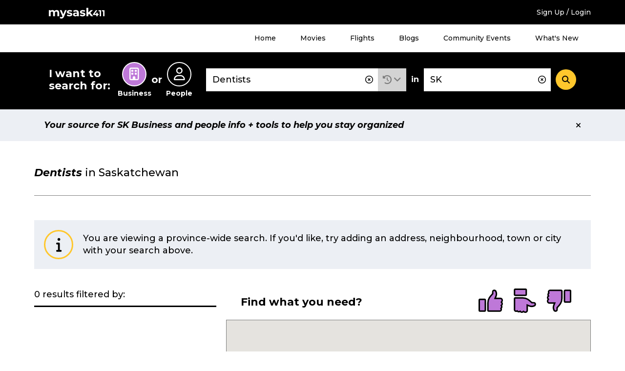

--- FILE ---
content_type: application/javascript; charset=utf-8
request_url: https://staging.mysask411.com/build/1.cc3066e0.js
body_size: 309690
content:
(window.webpackJsonp=window.webpackJsonp||[]).push([[1],{"+Kib":function(e,t,n){"use strict";n.d(t,"a",(function(){return E})),n.d(t,"b",(function(){return C}));var r,i=n("3mbX"),a=(new Uint8Array([79,112,117,115,72,101,97,100]),function(e){return"string"==typeof e?Object(i.h)(e):e}),o=function(e){e=Object(i.k)(e);for(var t=[],n=0;e.length>n;){var a=e[n],o=0,s=0,u=e[++s];for(s++;128&u;)o=(127&u)<<7,u=e[s],s++;o+=127&u;for(var c=0;c<r.length;c++){var l=r[c],d=l.id,h=l.parser;if(a===d){t.push(h(e.subarray(s,s+o)));break}}n+=o+s}return t};r=[{id:3,parser:function(e){var t={tag:3,id:e[0]<<8|e[1],flags:e[2],size:3,dependsOnEsId:0,ocrEsId:0,descriptors:[],url:""};if(128&t.flags&&(t.dependsOnEsId=e[t.size]<<8|e[t.size+1],t.size+=2),64&t.flags){var n=e[t.size];t.url=Object(i.c)(e.subarray(t.size+1,t.size+1+n)),t.size+=n}return 32&t.flags&&(t.ocrEsId=e[t.size]<<8|e[t.size+1],t.size+=2),t.descriptors=o(e.subarray(t.size))||[],t}},{id:4,parser:function(e){return{tag:4,oti:e[0],streamType:e[1],bufferSize:e[2]<<16|e[3]<<8|e[4],maxBitrate:e[5]<<24|e[6]<<16|e[7]<<8|e[8],avgBitrate:e[9]<<24|e[10]<<16|e[11]<<8|e[12],descriptors:o(e.subarray(13))}}},{id:5,parser:function(e){return{tag:5,bytes:e}}},{id:6,parser:function(e){return{tag:6,bytes:e}}}];var s=function e(t,n,r){void 0===r&&(r=!1),n=function(e){return Array.isArray(e)?e.map((function(e){return a(e)})):[a(e)]}(n),t=Object(i.k)(t);var o=[];if(!n.length)return o;for(var s=0;s<t.length;){var u=(t[s]<<24|t[s+1]<<16|t[s+2]<<8|t[s+3])>>>0,c=t.subarray(s+4,s+8);if(0===u)break;var l=s+u;if(l>t.length){if(r)break;l=t.length}var d=t.subarray(s+8,l);Object(i.a)(c,n[0])&&(1===n.length?o.push(d):o.push.apply(o,e(d,n.slice(1),r))),s=l}return o},u={EBML:Object(i.k)([26,69,223,163]),DocType:Object(i.k)([66,130]),Segment:Object(i.k)([24,83,128,103]),SegmentInfo:Object(i.k)([21,73,169,102]),Tracks:Object(i.k)([22,84,174,107]),Track:Object(i.k)([174]),TrackNumber:Object(i.k)([215]),DefaultDuration:Object(i.k)([35,227,131]),TrackEntry:Object(i.k)([174]),TrackType:Object(i.k)([131]),FlagDefault:Object(i.k)([136]),CodecID:Object(i.k)([134]),CodecPrivate:Object(i.k)([99,162]),VideoTrack:Object(i.k)([224]),AudioTrack:Object(i.k)([225]),Cluster:Object(i.k)([31,67,182,117]),Timestamp:Object(i.k)([231]),TimestampScale:Object(i.k)([42,215,177]),BlockGroup:Object(i.k)([160]),BlockDuration:Object(i.k)([155]),Block:Object(i.k)([161]),SimpleBlock:Object(i.k)([163])},c=[128,64,32,16,8,4,2,1],l=function(e,t,n,r){void 0===n&&(n=!0),void 0===r&&(r=!1);var a=function(e){for(var t=1,n=0;n<c.length&&!(e&c[n]);n++)t++;return t}(e[t]),o=e.subarray(t,t+a);return n&&((o=Array.prototype.slice.call(e,t,t+a))[0]^=c[a-1]),{length:a,value:Object(i.b)(o,{signed:r}),bytes:o}},d=function e(t){return"string"==typeof t?t.match(/.{1,2}/g).map((function(t){return e(t)})):"number"==typeof t?Object(i.f)(t):t},h=function e(t,n,r){if(r>=n.length)return n.length;var a=l(n,r,!1);if(Object(i.a)(t.bytes,a.bytes))return r;var o=l(n,r+a.length);return e(t,n,r+o.length+o.value+a.length)},f=function e(t,n){n=function(e){return Array.isArray(e)?e.map((function(e){return d(e)})):[d(e)]}(n),t=Object(i.k)(t);var r=[];if(!n.length)return r;for(var a=0;a<t.length;){var o=l(t,a,!1),s=l(t,a+o.length),u=a+o.length+s.length;127===s.value&&(s.value=h(o,t,u),s.value!==t.length&&(s.value-=u));var c=u+s.value>t.length?t.length:u+s.value,f=t.subarray(u,c);Object(i.a)(n[0],o.bytes)&&(1===n.length?r.push(f):r=r.concat(e(f,n.slice(1)))),a+=o.length+s.length+f.length}return r},p=n("Mh8q"),m=Object(i.k)([0,0,0,1]),g=Object(i.k)([0,0,1]),v=Object(i.k)([0,0,3]),y=function(e){for(var t=[],n=1;n<e.length-2;)Object(i.a)(e.subarray(n,n+3),v)&&(t.push(n+2),n++),n++;if(0===t.length)return e;var r=e.length-t.length,a=new Uint8Array(r),o=0;for(n=0;n<r;o++,n++)o===t[0]&&(o++,t.shift()),a[n]=e[o];return a},b=function(e,t,n,r){void 0===r&&(r=1/0),e=Object(i.k)(e),n=[].concat(n);for(var a,o=0,s=0;o<e.length&&(s<r||a);){var u=void 0;if(Object(i.a)(e.subarray(o),m)?u=4:Object(i.a)(e.subarray(o),g)&&(u=3),u){if(s++,a)return y(e.subarray(a,o));var c=void 0;"h264"===t?c=31&e[o+u]:"h265"===t&&(c=e[o+u]>>1&63),-1!==n.indexOf(c)&&(a=o+u),o+=u+("h264"===t?1:2)}else o++}return e.subarray(0,0)},_={webm:Object(i.k)([119,101,98,109]),matroska:Object(i.k)([109,97,116,114,111,115,107,97]),flac:Object(i.k)([102,76,97,67]),ogg:Object(i.k)([79,103,103,83]),ac3:Object(i.k)([11,119]),riff:Object(i.k)([82,73,70,70]),avi:Object(i.k)([65,86,73]),wav:Object(i.k)([87,65,86,69]),"3gp":Object(i.k)([102,116,121,112,51,103]),mp4:Object(i.k)([102,116,121,112]),fmp4:Object(i.k)([115,116,121,112]),mov:Object(i.k)([102,116,121,112,113,116]),moov:Object(i.k)([109,111,111,118]),moof:Object(i.k)([109,111,111,102])},T={aac:function(e){var t=Object(p.a)(e);return Object(i.a)(e,[255,16],{offset:t,mask:[255,22]})},mp3:function(e){var t=Object(p.a)(e);return Object(i.a)(e,[255,2],{offset:t,mask:[255,6]})},webm:function(e){var t=f(e,[u.EBML,u.DocType])[0];return Object(i.a)(t,_.webm)},mkv:function(e){var t=f(e,[u.EBML,u.DocType])[0];return Object(i.a)(t,_.matroska)},mp4:function(e){return!T["3gp"](e)&&!T.mov(e)&&(!(!Object(i.a)(e,_.mp4,{offset:4})&&!Object(i.a)(e,_.fmp4,{offset:4}))||(!(!Object(i.a)(e,_.moof,{offset:4})&&!Object(i.a)(e,_.moov,{offset:4}))||void 0))},mov:function(e){return Object(i.a)(e,_.mov,{offset:4})},"3gp":function(e){return Object(i.a)(e,_["3gp"],{offset:4})},ac3:function(e){var t=Object(p.a)(e);return Object(i.a)(e,_.ac3,{offset:t})},ts:function(e){if(e.length<189&&e.length>=1)return 71===e[0];for(var t=0;t+188<e.length&&t<188;){if(71===e[t]&&71===e[t+188])return!0;t+=1}return!1},flac:function(e){var t=Object(p.a)(e);return Object(i.a)(e,_.flac,{offset:t})},ogg:function(e){return Object(i.a)(e,_.ogg)},avi:function(e){return Object(i.a)(e,_.riff)&&Object(i.a)(e,_.avi,{offset:8})},wav:function(e){return Object(i.a)(e,_.riff)&&Object(i.a)(e,_.wav,{offset:8})},h264:function(e){return function(e,t,n){return b(e,"h264",t,n)}(e,7,3).length},h265:function(e){return function(e,t,n){return b(e,"h265",t,n)}(e,[32,33],3).length}},w=Object.keys(T).filter((function(e){return"ts"!==e&&"h264"!==e&&"h265"!==e})).concat(["ts","h264","h265"]);w.forEach((function(e){var t=T[e];T[e]=function(e){return t(Object(i.k)(e))}}));var S=T,E=function(e){e=Object(i.k)(e);for(var t=0;t<w.length;t++){var n=w[t];if(S[n](e))return n}return""},C=function(e){return s(e,["moof"]).length>0}},"+X0y":function(e,t){var n={"":!0,up:!0};function r(e){return"number"==typeof e&&e>=0&&e<=100}e.exports=function(){var e=100,t=3,i=0,a=100,o=0,s=100,u="";Object.defineProperties(this,{width:{enumerable:!0,get:function(){return e},set:function(t){if(!r(t))throw new Error("Width must be between 0 and 100.");e=t}},lines:{enumerable:!0,get:function(){return t},set:function(e){if("number"!=typeof e)throw new TypeError("Lines must be set to a number.");t=e}},regionAnchorY:{enumerable:!0,get:function(){return a},set:function(e){if(!r(e))throw new Error("RegionAnchorX must be between 0 and 100.");a=e}},regionAnchorX:{enumerable:!0,get:function(){return i},set:function(e){if(!r(e))throw new Error("RegionAnchorY must be between 0 and 100.");i=e}},viewportAnchorY:{enumerable:!0,get:function(){return s},set:function(e){if(!r(e))throw new Error("ViewportAnchorY must be between 0 and 100.");s=e}},viewportAnchorX:{enumerable:!0,get:function(){return o},set:function(e){if(!r(e))throw new Error("ViewportAnchorX must be between 0 and 100.");o=e}},scroll:{enumerable:!0,get:function(){return u},set:function(e){var t=function(e){return"string"==typeof e&&(!!n[e.toLowerCase()]&&e.toLowerCase())}(e);!1===t?console.warn("Scroll: an invalid or illegal string was specified."):u=t}}})}},"+aTx":function(e,t,n){var r,i;i=this,void 0===(r=function(){return i.svg4everybody=function(){
/*! svg4everybody v2.1.9 | github.com/jonathantneal/svg4everybody */
function e(e,t,n){if(n){var r=document.createDocumentFragment(),i=!t.hasAttribute("viewBox")&&n.getAttribute("viewBox");i&&t.setAttribute("viewBox",i);for(var a=n.cloneNode(!0);a.childNodes.length;)r.appendChild(a.firstChild);e.appendChild(r)}}function t(t){t.onreadystatechange=function(){if(4===t.readyState){var n=t._cachedDocument;n||((n=t._cachedDocument=document.implementation.createHTMLDocument("")).body.innerHTML=t.responseText,t._cachedTarget={}),t._embeds.splice(0).map((function(r){var i=t._cachedTarget[r.id];i||(i=t._cachedTarget[r.id]=n.getElementById(r.id)),e(r.parent,r.svg,i)}))}},t.onreadystatechange()}function n(e){for(var t=e;"svg"!==t.nodeName.toLowerCase()&&(t=t.parentNode););return t}return function(r){var i,a=Object(r),o=window.top!==window.self;i="polyfill"in a?a.polyfill:/\bTrident\/[567]\b|\bMSIE (?:9|10)\.0\b/.test(navigator.userAgent)||(navigator.userAgent.match(/\bEdge\/12\.(\d+)\b/)||[])[1]<10547||(navigator.userAgent.match(/\bAppleWebKit\/(\d+)\b/)||[])[1]<537||/\bEdge\/.(\d+)\b/.test(navigator.userAgent)&&o;var s={},u=window.requestAnimationFrame||setTimeout,c=document.getElementsByTagName("use"),l=0;i&&function r(){for(var o=0;o<c.length;){var d=c[o],h=d.parentNode,f=n(h),p=d.getAttribute("xlink:href")||d.getAttribute("href");if(!p&&a.attributeName&&(p=d.getAttribute(a.attributeName)),f&&p){if(i)if(!a.validate||a.validate(p,f,d)){h.removeChild(d);var m=p.split("#"),g=m.shift(),v=m.join("#");if(g.length){var y=s[g];y||((y=s[g]=new XMLHttpRequest).open("GET",g),y.send(),y._embeds=[]),y._embeds.push({parent:h,svg:f,id:v}),t(y)}else e(h,f,document.getElementById(v))}else++o,++l}else++o}(!c.length||c.length-l>0)&&u(r,67)}()}}()}.apply(t,[]))||(e.exports=r)},"/9/d":function(e,t,n){"use strict";(function(e){n.d(t,"a",(function(){return a}));var r=n("vgmO"),i=n.n(r);function a(t){for(var n,r=(n=t,i.a.atob?i.a.atob(n):e.from(n,"base64").toString("binary")),a=new Uint8Array(r.length),o=0;o<r.length;o++)a[o]=r.charCodeAt(o);return a}}).call(this,n("tjlA").Buffer)},"/GqU":function(e,t,n){"use strict";var r=n("RK3t"),i=n("HYAF");e.exports=function(e){return r(i(e))}},"/b8u":function(e,t,n){"use strict";var r=n("BPiQ");e.exports=r&&!Symbol.sham&&"symbol"==typeof Symbol.iterator},"/byt":function(e,t,n){"use strict";e.exports={CSSRuleList:0,CSSStyleDeclaration:0,CSSValueList:0,ClientRectList:0,DOMRectList:0,DOMStringList:0,DOMTokenList:1,DataTransferItemList:0,FileList:0,HTMLAllCollection:0,HTMLCollection:0,HTMLFormElement:0,HTMLSelectElement:0,MediaList:0,MimeTypeArray:0,NamedNodeMap:0,NodeList:1,PaintRequestList:0,Plugin:0,PluginArray:0,SVGLengthList:0,SVGNumberList:0,SVGPathSegList:0,SVGPointList:0,SVGStringList:0,SVGTransformList:0,SourceBufferList:0,StyleSheetList:0,TextTrackCueList:0,TextTrackList:0,TouchList:0}},"07d7":function(e,t,n){"use strict";var r=n("AO7/"),i=n("yy0I"),a=n("sEFX");r||i(Object.prototype,"toString",a,{unsafe:!0})},"0BK2":function(e,t,n){"use strict";e.exports={}},"0CxO":function(e,t,n){var r=n("7zRj"),i=Object.create||function(){function e(){}return function(t){if(1!==arguments.length)throw new Error("Object.create shim only accepts one parameter.");return e.prototype=t,new e}}();function a(e,t){this.name="ParsingError",this.code=e.code,this.message=t||e.message}function o(e){function t(e,t,n,r){return 3600*(0|e)+60*(0|t)+(0|n)+(0|r)/1e3}var n=e.match(/^(\d+):(\d{1,2})(:\d{1,2})?\.(\d{3})/);return n?n[3]?t(n[1],n[2],n[3].replace(":",""),n[4]):n[1]>59?t(n[1],n[2],0,n[4]):t(0,n[1],n[2],n[4]):null}function s(){this.values=i(null)}function u(e,t,n,r){var i=r?e.split(r):[e];for(var a in i)if("string"==typeof i[a]){var o=i[a].split(n);if(2===o.length)t(o[0].trim(),o[1].trim())}}function c(e,t,n){var r=e;function i(){var t=o(e);if(null===t)throw new a(a.Errors.BadTimeStamp,"Malformed timestamp: "+r);return e=e.replace(/^[^\sa-zA-Z-]+/,""),t}function c(){e=e.replace(/^\s+/,"")}if(c(),t.startTime=i(),c(),"--\x3e"!==e.substr(0,3))throw new a(a.Errors.BadTimeStamp,"Malformed time stamp (time stamps must be separated by '--\x3e'): "+r);e=e.substr(3),c(),t.endTime=i(),c(),function(e,t){var r=new s;u(e,(function(e,t){switch(e){case"region":for(var i=n.length-1;i>=0;i--)if(n[i].id===t){r.set(e,n[i].region);break}break;case"vertical":r.alt(e,t,["rl","lr"]);break;case"line":var a=t.split(","),o=a[0];r.integer(e,o),r.percent(e,o)&&r.set("snapToLines",!1),r.alt(e,o,["auto"]),2===a.length&&r.alt("lineAlign",a[1],["start","center","end"]);break;case"position":a=t.split(","),r.percent(e,a[0]),2===a.length&&r.alt("positionAlign",a[1],["start","center","end"]);break;case"size":r.percent(e,t);break;case"align":r.alt(e,t,["start","center","end","left","right"])}}),/:/,/\s/),t.region=r.get("region",null),t.vertical=r.get("vertical","");try{t.line=r.get("line","auto")}catch(e){}t.lineAlign=r.get("lineAlign","start"),t.snapToLines=r.get("snapToLines",!0),t.size=r.get("size",100);try{t.align=r.get("align","center")}catch(e){t.align=r.get("align","middle")}try{t.position=r.get("position","auto")}catch(e){t.position=r.get("position",{start:0,left:0,center:50,middle:50,end:100,right:100},t.align)}t.positionAlign=r.get("positionAlign",{start:"start",left:"start",center:"center",middle:"center",end:"end",right:"end"},t.align)}(e,t)}a.prototype=i(Error.prototype),a.prototype.constructor=a,a.Errors={BadSignature:{code:0,message:"Malformed WebVTT signature."},BadTimeStamp:{code:1,message:"Malformed time stamp."}},s.prototype={set:function(e,t){this.get(e)||""===t||(this.values[e]=t)},get:function(e,t,n){return n?this.has(e)?this.values[e]:t[n]:this.has(e)?this.values[e]:t},has:function(e){return e in this.values},alt:function(e,t,n){for(var r=0;r<n.length;++r)if(t===n[r]){this.set(e,t);break}},integer:function(e,t){/^-?\d+$/.test(t)&&this.set(e,parseInt(t,10))},percent:function(e,t){return!!(t.match(/^([\d]{1,3})(\.[\d]*)?%$/)&&(t=parseFloat(t))>=0&&t<=100)&&(this.set(e,t),!0)}};var l=r.createElement&&r.createElement("textarea"),d={c:"span",i:"i",b:"b",u:"u",ruby:"ruby",rt:"rt",v:"span",lang:"span"},h={white:"rgba(255,255,255,1)",lime:"rgba(0,255,0,1)",cyan:"rgba(0,255,255,1)",red:"rgba(255,0,0,1)",yellow:"rgba(255,255,0,1)",magenta:"rgba(255,0,255,1)",blue:"rgba(0,0,255,1)",black:"rgba(0,0,0,1)"},f={v:"title",lang:"lang"},p={rt:"ruby"};function m(e,t){function n(){if(!t)return null;var e,n=t.match(/^([^<]*)(<[^>]*>?)?/);return e=n[1]?n[1]:n[2],t=t.substr(e.length),e}function r(e,t){return!p[t.localName]||p[t.localName]===e.localName}function i(t,n){var r=d[t];if(!r)return null;var i=e.document.createElement(r),a=f[t];return a&&n&&(i[a]=n.trim()),i}for(var a,s,u=e.document.createElement("div"),c=u,m=[];null!==(a=n());)if("<"!==a[0])c.appendChild(e.document.createTextNode((s=a,l.innerHTML=s,s=l.textContent,l.textContent="",s)));else{if("/"===a[1]){m.length&&m[m.length-1]===a.substr(2).replace(">","")&&(m.pop(),c=c.parentNode);continue}var g,v=o(a.substr(1,a.length-2));if(v){g=e.document.createProcessingInstruction("timestamp",v),c.appendChild(g);continue}var y=a.match(/^<([^.\s/0-9>]+)(\.[^\s\\>]+)?([^>\\]+)?(\\?)>?$/);if(!y)continue;if(!(g=i(y[1],y[3])))continue;if(!r(c,g))continue;if(y[2]){var b=y[2].split(".");b.forEach((function(e){var t=/^bg_/.test(e),n=t?e.slice(3):e;if(h.hasOwnProperty(n)){var r=t?"background-color":"color",i=h[n];g.style[r]=i}})),g.className=b.join(" ")}m.push(y[1]),c.appendChild(g),c=g}return u}var g=[[1470,1470],[1472,1472],[1475,1475],[1478,1478],[1488,1514],[1520,1524],[1544,1544],[1547,1547],[1549,1549],[1563,1563],[1566,1610],[1645,1647],[1649,1749],[1765,1766],[1774,1775],[1786,1805],[1807,1808],[1810,1839],[1869,1957],[1969,1969],[1984,2026],[2036,2037],[2042,2042],[2048,2069],[2074,2074],[2084,2084],[2088,2088],[2096,2110],[2112,2136],[2142,2142],[2208,2208],[2210,2220],[8207,8207],[64285,64285],[64287,64296],[64298,64310],[64312,64316],[64318,64318],[64320,64321],[64323,64324],[64326,64449],[64467,64829],[64848,64911],[64914,64967],[65008,65020],[65136,65140],[65142,65276],[67584,67589],[67592,67592],[67594,67637],[67639,67640],[67644,67644],[67647,67669],[67671,67679],[67840,67867],[67872,67897],[67903,67903],[67968,68023],[68030,68031],[68096,68096],[68112,68115],[68117,68119],[68121,68147],[68160,68167],[68176,68184],[68192,68223],[68352,68405],[68416,68437],[68440,68466],[68472,68479],[68608,68680],[126464,126467],[126469,126495],[126497,126498],[126500,126500],[126503,126503],[126505,126514],[126516,126519],[126521,126521],[126523,126523],[126530,126530],[126535,126535],[126537,126537],[126539,126539],[126541,126543],[126545,126546],[126548,126548],[126551,126551],[126553,126553],[126555,126555],[126557,126557],[126559,126559],[126561,126562],[126564,126564],[126567,126570],[126572,126578],[126580,126583],[126585,126588],[126590,126590],[126592,126601],[126603,126619],[126625,126627],[126629,126633],[126635,126651],[1114109,1114109]];function v(e){for(var t=0;t<g.length;t++){var n=g[t];if(e>=n[0]&&e<=n[1])return!0}return!1}function y(e){var t=[],n="";if(!e||!e.childNodes)return"ltr";function r(e,t){for(var n=t.childNodes.length-1;n>=0;n--)e.push(t.childNodes[n])}function i(e){if(!e||!e.length)return null;var t=e.pop(),n=t.textContent||t.innerText;if(n){var a=n.match(/^.*(\n|\r)/);return a?(e.length=0,a[0]):n}return"ruby"===t.tagName?i(e):t.childNodes?(r(e,t),i(e)):void 0}for(r(t,e);n=i(t);)for(var a=0;a<n.length;a++)if(v(n.charCodeAt(a)))return"rtl";return"ltr"}function b(){}function _(e,t,n){b.call(this),this.cue=t,this.cueDiv=m(e,t.text);var r={color:"rgba(255, 255, 255, 1)",backgroundColor:"rgba(0, 0, 0, 0.8)",position:"relative",left:0,right:0,top:0,bottom:0,display:"inline",writingMode:""===t.vertical?"horizontal-tb":"lr"===t.vertical?"vertical-lr":"vertical-rl",unicodeBidi:"plaintext"};this.applyStyles(r,this.cueDiv),this.div=e.document.createElement("div"),r={direction:y(this.cueDiv),writingMode:""===t.vertical?"horizontal-tb":"lr"===t.vertical?"vertical-lr":"vertical-rl",unicodeBidi:"plaintext",textAlign:"middle"===t.align?"center":t.align,font:n.font,whiteSpace:"pre-line",position:"absolute"},this.applyStyles(r),this.div.appendChild(this.cueDiv);var i=0;switch(t.positionAlign){case"start":case"line-left":i=t.position;break;case"center":i=t.position-t.size/2;break;case"end":case"line-right":i=t.position-t.size}""===t.vertical?this.applyStyles({left:this.formatStyle(i,"%"),width:this.formatStyle(t.size,"%")}):this.applyStyles({top:this.formatStyle(i,"%"),height:this.formatStyle(t.size,"%")}),this.move=function(e){this.applyStyles({top:this.formatStyle(e.top,"px"),bottom:this.formatStyle(e.bottom,"px"),left:this.formatStyle(e.left,"px"),right:this.formatStyle(e.right,"px"),height:this.formatStyle(e.height,"px"),width:this.formatStyle(e.width,"px")})}}function T(e){var t,n,r,i;if(e.div){n=e.div.offsetHeight,r=e.div.offsetWidth,i=e.div.offsetTop;var a=(a=e.div.childNodes)&&(a=a[0])&&a.getClientRects&&a.getClientRects();e=e.div.getBoundingClientRect(),t=a?Math.max(a[0]&&a[0].height||0,e.height/a.length):0}this.left=e.left,this.right=e.right,this.top=e.top||i,this.height=e.height||n,this.bottom=e.bottom||i+(e.height||n),this.width=e.width||r,this.lineHeight=void 0!==t?t:e.lineHeight}function w(e,t,n,r){var i=new T(t),a=t.cue,o=function(e){if("number"==typeof e.line&&(e.snapToLines||e.line>=0&&e.line<=100))return e.line;if(!e.track||!e.track.textTrackList||!e.track.textTrackList.mediaElement)return-1;for(var t=e.track,n=t.textTrackList,r=0,i=0;i<n.length&&n[i]!==t;i++)"showing"===n[i].mode&&r++;return-1*++r}(a),s=[];if(a.snapToLines){var u;switch(a.vertical){case"":s=["+y","-y"],u="height";break;case"rl":s=["+x","-x"],u="width";break;case"lr":s=["-x","+x"],u="width"}var c=i.lineHeight,l=c*Math.round(o),d=n[u]+c,h=s[0];Math.abs(l)>d&&(l=l<0?-1:1,l*=Math.ceil(d/c)*c),o<0&&(l+=""===a.vertical?n.height:n.width,s=s.reverse()),i.move(h,l)}else{var f=i.lineHeight/n.height*100;switch(a.lineAlign){case"center":o-=f/2;break;case"end":o-=f}switch(a.vertical){case"":t.applyStyles({top:t.formatStyle(o,"%")});break;case"rl":t.applyStyles({left:t.formatStyle(o,"%")});break;case"lr":t.applyStyles({right:t.formatStyle(o,"%")})}s=["+y","-x","+x","-y"],i=new T(t)}var p=function(e,t){for(var i,a=new T(e),o=1,s=0;s<t.length;s++){for(;e.overlapsOppositeAxis(n,t[s])||e.within(n)&&e.overlapsAny(r);)e.move(t[s]);if(e.within(n))return e;var u=e.intersectPercentage(n);o>u&&(i=new T(e),o=u),e=new T(a)}return i||a}(i,s);t.move(p.toCSSCompatValues(n))}function S(){}b.prototype.applyStyles=function(e,t){for(var n in t=t||this.div,e)e.hasOwnProperty(n)&&(t.style[n]=e[n])},b.prototype.formatStyle=function(e,t){return 0===e?0:e+t},_.prototype=i(b.prototype),_.prototype.constructor=_,T.prototype.move=function(e,t){switch(t=void 0!==t?t:this.lineHeight,e){case"+x":this.left+=t,this.right+=t;break;case"-x":this.left-=t,this.right-=t;break;case"+y":this.top+=t,this.bottom+=t;break;case"-y":this.top-=t,this.bottom-=t}},T.prototype.overlaps=function(e){return this.left<e.right&&this.right>e.left&&this.top<e.bottom&&this.bottom>e.top},T.prototype.overlapsAny=function(e){for(var t=0;t<e.length;t++)if(this.overlaps(e[t]))return!0;return!1},T.prototype.within=function(e){return this.top>=e.top&&this.bottom<=e.bottom&&this.left>=e.left&&this.right<=e.right},T.prototype.overlapsOppositeAxis=function(e,t){switch(t){case"+x":return this.left<e.left;case"-x":return this.right>e.right;case"+y":return this.top<e.top;case"-y":return this.bottom>e.bottom}},T.prototype.intersectPercentage=function(e){return Math.max(0,Math.min(this.right,e.right)-Math.max(this.left,e.left))*Math.max(0,Math.min(this.bottom,e.bottom)-Math.max(this.top,e.top))/(this.height*this.width)},T.prototype.toCSSCompatValues=function(e){return{top:this.top-e.top,bottom:e.bottom-this.bottom,left:this.left-e.left,right:e.right-this.right,height:this.height,width:this.width}},T.getSimpleBoxPosition=function(e){var t=e.div?e.div.offsetHeight:e.tagName?e.offsetHeight:0,n=e.div?e.div.offsetWidth:e.tagName?e.offsetWidth:0,r=e.div?e.div.offsetTop:e.tagName?e.offsetTop:0;return{left:(e=e.div?e.div.getBoundingClientRect():e.tagName?e.getBoundingClientRect():e).left,right:e.right,top:e.top||r,height:e.height||t,bottom:e.bottom||r+(e.height||t),width:e.width||n}},S.StringDecoder=function(){return{decode:function(e){if(!e)return"";if("string"!=typeof e)throw new Error("Error - expected string data.");return decodeURIComponent(encodeURIComponent(e))}}},S.convertCueToDOMTree=function(e,t){return e&&t?m(e,t):null};S.processCues=function(e,t,n){if(!e||!t||!n)return null;for(;n.firstChild;)n.removeChild(n.firstChild);var r=e.document.createElement("div");if(r.style.position="absolute",r.style.left="0",r.style.right="0",r.style.top="0",r.style.bottom="0",r.style.margin="1.5%",n.appendChild(r),function(e){for(var t=0;t<e.length;t++)if(e[t].hasBeenReset||!e[t].displayState)return!0;return!1}(t)){var i=[],a=T.getSimpleBoxPosition(r),o={font:Math.round(.05*a.height*100)/100+"px sans-serif"};!function(){for(var n,s,u=0;u<t.length;u++)s=t[u],n=new _(e,s,o),r.appendChild(n.div),w(0,n,a,i),s.displayState=n.div,i.push(T.getSimpleBoxPosition(n))}()}else for(var s=0;s<t.length;s++)r.appendChild(t[s].displayState)},S.Parser=function(e,t,n){n||(n=t,t={}),t||(t={}),this.window=e,this.vttjs=t,this.state="INITIAL",this.buffer="",this.decoder=n||new TextDecoder("utf8"),this.regionList=[]},S.Parser.prototype={reportOrThrowError:function(e){if(!(e instanceof a))throw e;this.onparsingerror&&this.onparsingerror(e)},parse:function(e){var t=this;function n(){for(var e=t.buffer,n=0;n<e.length&&"\r"!==e[n]&&"\n"!==e[n];)++n;var r=e.substr(0,n);return"\r"===e[n]&&++n,"\n"===e[n]&&++n,t.buffer=e.substr(n),r}function r(e){e.match(/X-TIMESTAMP-MAP/)?u(e,(function(e,n){switch(e){case"X-TIMESTAMP-MAP":!function(e){var n=new s;u(e,(function(e,t){switch(e){case"MPEGT":n.integer(e+"S",t);break;case"LOCA":n.set(e+"L",o(t))}}),/[^\d]:/,/,/),t.ontimestampmap&&t.ontimestampmap({MPEGTS:n.get("MPEGTS"),LOCAL:n.get("LOCAL")})}(n)}}),/=/):u(e,(function(e,n){switch(e){case"Region":!function(e){var n=new s;if(u(e,(function(e,t){switch(e){case"id":n.set(e,t);break;case"width":n.percent(e,t);break;case"lines":n.integer(e,t);break;case"regionanchor":case"viewportanchor":var r=t.split(",");if(2!==r.length)break;var i=new s;if(i.percent("x",r[0]),i.percent("y",r[1]),!i.has("x")||!i.has("y"))break;n.set(e+"X",i.get("x")),n.set(e+"Y",i.get("y"));break;case"scroll":n.alt(e,t,["up"])}}),/=/,/\s/),n.has("id")){var r=new(t.vttjs.VTTRegion||t.window.VTTRegion);r.width=n.get("width",100),r.lines=n.get("lines",3),r.regionAnchorX=n.get("regionanchorX",0),r.regionAnchorY=n.get("regionanchorY",100),r.viewportAnchorX=n.get("viewportanchorX",0),r.viewportAnchorY=n.get("viewportanchorY",100),r.scroll=n.get("scroll",""),t.onregion&&t.onregion(r),t.regionList.push({id:n.get("id"),region:r})}}(n)}}),/:/)}e&&(t.buffer+=t.decoder.decode(e,{stream:!0}));try{var i;if("INITIAL"===t.state){if(!/\r\n|\n/.test(t.buffer))return this;var l=(i=n()).match(/^WEBVTT([ \t].*)?$/);if(!l||!l[0])throw new a(a.Errors.BadSignature);t.state="HEADER"}for(var d=!1;t.buffer;){if(!/\r\n|\n/.test(t.buffer))return this;switch(d?d=!1:i=n(),t.state){case"HEADER":/:/.test(i)?r(i):i||(t.state="ID");continue;case"NOTE":i||(t.state="ID");continue;case"ID":if(/^NOTE($|[ \t])/.test(i)){t.state="NOTE";break}if(!i)continue;t.cue=new(t.vttjs.VTTCue||t.window.VTTCue)(0,0,"");try{t.cue.align="center"}catch(e){t.cue.align="middle"}if(t.state="CUE",-1===i.indexOf("--\x3e")){t.cue.id=i;continue}case"CUE":try{c(i,t.cue,t.regionList)}catch(e){t.reportOrThrowError(e),t.cue=null,t.state="BADCUE";continue}t.state="CUETEXT";continue;case"CUETEXT":var h=-1!==i.indexOf("--\x3e");if(!i||h&&(d=!0)){t.oncue&&t.oncue(t.cue),t.cue=null,t.state="ID";continue}t.cue.text&&(t.cue.text+="\n"),t.cue.text+=i.replace(/\u2028/g,"\n").replace(/u2029/g,"\n");continue;case"BADCUE":i||(t.state="ID");continue}}}catch(e){t.reportOrThrowError(e),"CUETEXT"===t.state&&t.cue&&t.oncue&&t.oncue(t.cue),t.cue=null,t.state="INITIAL"===t.state?"BADWEBVTT":"BADCUE"}return this},flush:function(){try{if(this.buffer+=this.decoder.decode(),(this.cue||"HEADER"===this.state)&&(this.buffer+="\n\n",this.parse()),"INITIAL"===this.state)throw new a(a.Errors.BadSignature)}catch(e){this.reportOrThrowError(e)}return this.onflush&&this.onflush(),this}},e.exports=S},"0Dky":function(e,t,n){"use strict";e.exports=function(e){try{return!!e()}catch(e){return!0}}},"0GbY":function(e,t,n){"use strict";var r=n("z+kr"),i=n("Fib7"),a=function(e){return i(e)?e:void 0};e.exports=function(e,t){return arguments.length<2?a(r[e]):r[e]&&r[e][t]}},"0Tbm":function(e,t,n){var r,i,a,o,s;r=/^(?=((?:[a-zA-Z0-9+\-.]+:)?))\1(?=((?:\/\/[^\/?#]*)?))\2(?=((?:(?:[^?#\/]*\/)*[^;?#\/]*)?))\3((?:;[^?#]*)?)(\?[^#]*)?(#[^]*)?$/,i=/^(?=([^\/?#]*))\1([^]*)$/,a=/(?:\/|^)\.(?=\/)/g,o=/(?:\/|^)\.\.\/(?!\.\.\/)[^\/]*(?=\/)/g,s={buildAbsoluteURL:function(e,t,n){if(n=n||{},e=e.trim(),!(t=t.trim())){if(!n.alwaysNormalize)return e;var r=s.parseURL(e);if(!r)throw new Error("Error trying to parse base URL.");return r.path=s.normalizePath(r.path),s.buildURLFromParts(r)}var a=s.parseURL(t);if(!a)throw new Error("Error trying to parse relative URL.");if(a.scheme)return n.alwaysNormalize?(a.path=s.normalizePath(a.path),s.buildURLFromParts(a)):t;var o=s.parseURL(e);if(!o)throw new Error("Error trying to parse base URL.");if(!o.netLoc&&o.path&&"/"!==o.path[0]){var u=i.exec(o.path);o.netLoc=u[1],o.path=u[2]}o.netLoc&&!o.path&&(o.path="/");var c={scheme:o.scheme,netLoc:a.netLoc,path:null,params:a.params,query:a.query,fragment:a.fragment};if(!a.netLoc&&(c.netLoc=o.netLoc,"/"!==a.path[0]))if(a.path){var l=o.path,d=l.substring(0,l.lastIndexOf("/")+1)+a.path;c.path=s.normalizePath(d)}else c.path=o.path,a.params||(c.params=o.params,a.query||(c.query=o.query));return null===c.path&&(c.path=n.alwaysNormalize?s.normalizePath(a.path):a.path),s.buildURLFromParts(c)},parseURL:function(e){var t=r.exec(e);return t?{scheme:t[1]||"",netLoc:t[2]||"",path:t[3]||"",params:t[4]||"",query:t[5]||"",fragment:t[6]||""}:null},normalizePath:function(e){for(e=e.split("").reverse().join("").replace(a,"");e.length!==(e=e.replace(o,"")).length;);return e.split("").reverse().join("")},buildURLFromParts:function(e){return e.scheme+e.netLoc+e.path+e.params+e.query+e.fragment}},e.exports=s},"0eef":function(e,t,n){"use strict";var r={}.propertyIsEnumerable,i=Object.getOwnPropertyDescriptor,a=i&&!r.call({1:2},1);t.f=a?function(e){var t=i(this,e);return!!t&&t.enumerable}:r},"0lZ3":function(e,t,n){"use strict";var r=n("z+kr");e.exports=r.Promise},"0rvr":function(e,t,n){"use strict";var r=n("coJu"),i=n("hh1v"),a=n("HYAF"),o=n("O741");e.exports=Object.setPrototypeOf||("__proto__"in{}?function(){var e,t=!1,n={};try{(e=r(Object.prototype,"__proto__","set"))(n,[]),t=n instanceof Array}catch(e){}return function(n,r){return a(n),o(r),i(n)?(t?e(n,r):n.__proto__=r,n):n}}():void 0)},"10ky":function(e,t,n){"use strict";n.d(t,"a",(function(){return y}));var r=n("VbXa"),i=n.n(r),a=function(){function e(){this.listeners={}}var t=e.prototype;return t.on=function(e,t){this.listeners[e]||(this.listeners[e]=[]),this.listeners[e].push(t)},t.off=function(e,t){if(!this.listeners[e])return!1;var n=this.listeners[e].indexOf(t);return this.listeners[e]=this.listeners[e].slice(0),this.listeners[e].splice(n,1),n>-1},t.trigger=function(e){var t=this.listeners[e];if(t)if(2===arguments.length)for(var n=t.length,r=0;r<n;++r)t[r].call(this,arguments[1]);else for(var i=Array.prototype.slice.call(arguments,1),a=t.length,o=0;o<a;++o)t[o].apply(this,i)},t.dispose=function(){this.listeners={}},t.pipe=function(e){this.on("data",(function(t){e.push(t)}))},e}(),o=n("pVnL"),s=n.n(o),u=n("PJYZ"),c=n.n(u),l=n("/9/d"),d=function(e){function t(){var t;return(t=e.call(this)||this).buffer="",t}return i()(t,e),t.prototype.push=function(e){var t;for(this.buffer+=e,t=this.buffer.indexOf("\n");t>-1;t=this.buffer.indexOf("\n"))this.trigger("data",this.buffer.substring(0,t)),this.buffer=this.buffer.substring(t+1)},t}(a),h=String.fromCharCode(9),f=function(e){var t=/([0-9.]*)?@?([0-9.]*)?/.exec(e||""),n={};return t[1]&&(n.length=parseInt(t[1],10)),t[2]&&(n.offset=parseInt(t[2],10)),n},p=function(e){for(var t,n=e.split(new RegExp('(?:^|,)((?:[^=]*)=(?:"[^"]*"|[^,]*))')),r={},i=n.length;i--;)""!==n[i]&&((t=/([^=]*)=(.*)/.exec(n[i]).slice(1))[0]=t[0].replace(/^\s+|\s+$/g,""),t[1]=t[1].replace(/^\s+|\s+$/g,""),t[1]=t[1].replace(/^['"](.*)['"]$/g,"$1"),r[t[0]]=t[1]);return r},m=function(e){function t(){var t;return(t=e.call(this)||this).customParsers=[],t.tagMappers=[],t}i()(t,e);var n=t.prototype;return n.push=function(e){var t,n,r=this;0!==(e=e.trim()).length&&("#"===e[0]?this.tagMappers.reduce((function(t,n){var r=n(e);return r===e?t:t.concat([r])}),[e]).forEach((function(e){for(var i=0;i<r.customParsers.length;i++)if(r.customParsers[i].call(r,e))return;if(0===e.indexOf("#EXT"))if(e=e.replace("\r",""),t=/^#EXTM3U/.exec(e))r.trigger("data",{type:"tag",tagType:"m3u"});else{if(t=/^#EXTINF:?([0-9\.]*)?,?(.*)?$/.exec(e))return n={type:"tag",tagType:"inf"},t[1]&&(n.duration=parseFloat(t[1])),t[2]&&(n.title=t[2]),void r.trigger("data",n);if(t=/^#EXT-X-TARGETDURATION:?([0-9.]*)?/.exec(e))return n={type:"tag",tagType:"targetduration"},t[1]&&(n.duration=parseInt(t[1],10)),void r.trigger("data",n);if(t=/^#EXT-X-VERSION:?([0-9.]*)?/.exec(e))return n={type:"tag",tagType:"version"},t[1]&&(n.version=parseInt(t[1],10)),void r.trigger("data",n);if(t=/^#EXT-X-MEDIA-SEQUENCE:?(\-?[0-9.]*)?/.exec(e))return n={type:"tag",tagType:"media-sequence"},t[1]&&(n.number=parseInt(t[1],10)),void r.trigger("data",n);if(t=/^#EXT-X-DISCONTINUITY-SEQUENCE:?(\-?[0-9.]*)?/.exec(e))return n={type:"tag",tagType:"discontinuity-sequence"},t[1]&&(n.number=parseInt(t[1],10)),void r.trigger("data",n);if(t=/^#EXT-X-PLAYLIST-TYPE:?(.*)?$/.exec(e))return n={type:"tag",tagType:"playlist-type"},t[1]&&(n.playlistType=t[1]),void r.trigger("data",n);if(t=/^#EXT-X-BYTERANGE:?(.*)?$/.exec(e))return n=s()(f(t[1]),{type:"tag",tagType:"byterange"}),void r.trigger("data",n);if(t=/^#EXT-X-ALLOW-CACHE:?(YES|NO)?/.exec(e))return n={type:"tag",tagType:"allow-cache"},t[1]&&(n.allowed=!/NO/.test(t[1])),void r.trigger("data",n);if(t=/^#EXT-X-MAP:?(.*)$/.exec(e)){if(n={type:"tag",tagType:"map"},t[1]){var a=p(t[1]);a.URI&&(n.uri=a.URI),a.BYTERANGE&&(n.byterange=f(a.BYTERANGE))}r.trigger("data",n)}else if(t=/^#EXT-X-STREAM-INF:?(.*)$/.exec(e)){if(n={type:"tag",tagType:"stream-inf"},t[1]){if(n.attributes=p(t[1]),n.attributes.RESOLUTION){var o=n.attributes.RESOLUTION.split("x"),u={};o[0]&&(u.width=parseInt(o[0],10)),o[1]&&(u.height=parseInt(o[1],10)),n.attributes.RESOLUTION=u}n.attributes.BANDWIDTH&&(n.attributes.BANDWIDTH=parseInt(n.attributes.BANDWIDTH,10)),n.attributes["FRAME-RATE"]&&(n.attributes["FRAME-RATE"]=parseFloat(n.attributes["FRAME-RATE"])),n.attributes["PROGRAM-ID"]&&(n.attributes["PROGRAM-ID"]=parseInt(n.attributes["PROGRAM-ID"],10))}r.trigger("data",n)}else{if(t=/^#EXT-X-MEDIA:?(.*)$/.exec(e))return n={type:"tag",tagType:"media"},t[1]&&(n.attributes=p(t[1])),void r.trigger("data",n);if(t=/^#EXT-X-ENDLIST/.exec(e))r.trigger("data",{type:"tag",tagType:"endlist"});else if(t=/^#EXT-X-DISCONTINUITY/.exec(e))r.trigger("data",{type:"tag",tagType:"discontinuity"});else{if(t=/^#EXT-X-PROGRAM-DATE-TIME:?(.*)$/.exec(e))return n={type:"tag",tagType:"program-date-time"},t[1]&&(n.dateTimeString=t[1],n.dateTimeObject=new Date(t[1])),void r.trigger("data",n);if(t=/^#EXT-X-KEY:?(.*)$/.exec(e))return n={type:"tag",tagType:"key"},t[1]&&(n.attributes=p(t[1]),n.attributes.IV&&("0x"===n.attributes.IV.substring(0,2).toLowerCase()&&(n.attributes.IV=n.attributes.IV.substring(2)),n.attributes.IV=n.attributes.IV.match(/.{8}/g),n.attributes.IV[0]=parseInt(n.attributes.IV[0],16),n.attributes.IV[1]=parseInt(n.attributes.IV[1],16),n.attributes.IV[2]=parseInt(n.attributes.IV[2],16),n.attributes.IV[3]=parseInt(n.attributes.IV[3],16),n.attributes.IV=new Uint32Array(n.attributes.IV))),void r.trigger("data",n);if(t=/^#EXT-X-START:?(.*)$/.exec(e))return n={type:"tag",tagType:"start"},t[1]&&(n.attributes=p(t[1]),n.attributes["TIME-OFFSET"]=parseFloat(n.attributes["TIME-OFFSET"]),n.attributes.PRECISE=/YES/.test(n.attributes.PRECISE)),void r.trigger("data",n);if(t=/^#EXT-X-CUE-OUT-CONT:?(.*)?$/.exec(e))return n={type:"tag",tagType:"cue-out-cont"},t[1]?n.data=t[1]:n.data="",void r.trigger("data",n);if(t=/^#EXT-X-CUE-OUT:?(.*)?$/.exec(e))return n={type:"tag",tagType:"cue-out"},t[1]?n.data=t[1]:n.data="",void r.trigger("data",n);if(t=/^#EXT-X-CUE-IN:?(.*)?$/.exec(e))return n={type:"tag",tagType:"cue-in"},t[1]?n.data=t[1]:n.data="",void r.trigger("data",n);if((t=/^#EXT-X-SKIP:(.*)$/.exec(e))&&t[1])return(n={type:"tag",tagType:"skip"}).attributes=p(t[1]),n.attributes.hasOwnProperty("SKIPPED-SEGMENTS")&&(n.attributes["SKIPPED-SEGMENTS"]=parseInt(n.attributes["SKIPPED-SEGMENTS"],10)),n.attributes.hasOwnProperty("RECENTLY-REMOVED-DATERANGES")&&(n.attributes["RECENTLY-REMOVED-DATERANGES"]=n.attributes["RECENTLY-REMOVED-DATERANGES"].split(h)),void r.trigger("data",n);if((t=/^#EXT-X-PART:(.*)$/.exec(e))&&t[1])return(n={type:"tag",tagType:"part"}).attributes=p(t[1]),["DURATION"].forEach((function(e){n.attributes.hasOwnProperty(e)&&(n.attributes[e]=parseFloat(n.attributes[e]))})),["INDEPENDENT","GAP"].forEach((function(e){n.attributes.hasOwnProperty(e)&&(n.attributes[e]=/YES/.test(n.attributes[e]))})),n.attributes.hasOwnProperty("BYTERANGE")&&(n.attributes.byterange=f(n.attributes.BYTERANGE)),void r.trigger("data",n);if((t=/^#EXT-X-SERVER-CONTROL:(.*)$/.exec(e))&&t[1])return(n={type:"tag",tagType:"server-control"}).attributes=p(t[1]),["CAN-SKIP-UNTIL","PART-HOLD-BACK","HOLD-BACK"].forEach((function(e){n.attributes.hasOwnProperty(e)&&(n.attributes[e]=parseFloat(n.attributes[e]))})),["CAN-SKIP-DATERANGES","CAN-BLOCK-RELOAD"].forEach((function(e){n.attributes.hasOwnProperty(e)&&(n.attributes[e]=/YES/.test(n.attributes[e]))})),void r.trigger("data",n);if((t=/^#EXT-X-PART-INF:(.*)$/.exec(e))&&t[1])return(n={type:"tag",tagType:"part-inf"}).attributes=p(t[1]),["PART-TARGET"].forEach((function(e){n.attributes.hasOwnProperty(e)&&(n.attributes[e]=parseFloat(n.attributes[e]))})),void r.trigger("data",n);if((t=/^#EXT-X-PRELOAD-HINT:(.*)$/.exec(e))&&t[1])return(n={type:"tag",tagType:"preload-hint"}).attributes=p(t[1]),["BYTERANGE-START","BYTERANGE-LENGTH"].forEach((function(e){if(n.attributes.hasOwnProperty(e)){n.attributes[e]=parseInt(n.attributes[e],10);var t="BYTERANGE-LENGTH"===e?"length":"offset";n.attributes.byterange=n.attributes.byterange||{},n.attributes.byterange[t]=n.attributes[e],delete n.attributes[e]}})),void r.trigger("data",n);if((t=/^#EXT-X-RENDITION-REPORT:(.*)$/.exec(e))&&t[1])return(n={type:"tag",tagType:"rendition-report"}).attributes=p(t[1]),["LAST-MSN","LAST-PART"].forEach((function(e){n.attributes.hasOwnProperty(e)&&(n.attributes[e]=parseInt(n.attributes[e],10))})),void r.trigger("data",n);r.trigger("data",{type:"tag",data:e.slice(4)})}}}else r.trigger("data",{type:"comment",text:e.slice(1)})})):this.trigger("data",{type:"uri",uri:e}))},n.addParser=function(e){var t=this,n=e.expression,r=e.customType,i=e.dataParser,a=e.segment;"function"!=typeof i&&(i=function(e){return e}),this.customParsers.push((function(e){if(n.exec(e))return t.trigger("data",{type:"custom",data:i(e),customType:r,segment:a}),!0}))},n.addTagMapper=function(e){var t=e.expression,n=e.map;this.tagMappers.push((function(e){return t.test(e)?n(e):e}))},t}(a),g=function(e){var t={};return Object.keys(e).forEach((function(n){var r;t[(r=n,r.toLowerCase().replace(/-(\w)/g,(function(e){return e[1].toUpperCase()})))]=e[n]})),t},v=function(e){var t=e.serverControl,n=e.targetDuration,r=e.partTargetDuration;if(t){var i="#EXT-X-SERVER-CONTROL",a="holdBack",o="partHoldBack",s=n&&3*n,u=r&&2*r;n&&!t.hasOwnProperty(a)&&(t[a]=s,this.trigger("info",{message:i+" defaulting HOLD-BACK to targetDuration * 3 ("+s+")."})),s&&t[a]<s&&(this.trigger("warn",{message:i+" clamping HOLD-BACK ("+t[a]+") to targetDuration * 3 ("+s+")"}),t[a]=s),r&&!t.hasOwnProperty(o)&&(t[o]=3*r,this.trigger("info",{message:i+" defaulting PART-HOLD-BACK to partTargetDuration * 3 ("+t[o]+")."})),r&&t[o]<u&&(this.trigger("warn",{message:i+" clamping PART-HOLD-BACK ("+t[o]+") to partTargetDuration * 2 ("+u+")."}),t[o]=u)}},y=function(e){function t(){var t;(t=e.call(this)||this).lineStream=new d,t.parseStream=new m,t.lineStream.pipe(t.parseStream);var n,r,i=c()(t),a=[],o={},u=!1,h=function(){},f={AUDIO:{},VIDEO:{},"CLOSED-CAPTIONS":{},SUBTITLES:{}},p=0;t.manifest={allowCache:!0,discontinuityStarts:[],segments:[]};var y=0,b=0;return t.on("end",(function(){o.uri||!o.parts&&!o.preloadHints||(!o.map&&n&&(o.map=n),!o.key&&r&&(o.key=r),o.timeline||"number"!=typeof p||(o.timeline=p),t.manifest.preloadSegment=o)})),t.parseStream.on("data",(function(e){var t,c;({tag:function(){({version:function(){e.version&&(this.manifest.version=e.version)},"allow-cache":function(){this.manifest.allowCache=e.allowed,"allowed"in e||(this.trigger("info",{message:"defaulting allowCache to YES"}),this.manifest.allowCache=!0)},byterange:function(){var t={};"length"in e&&(o.byterange=t,t.length=e.length,"offset"in e||(e.offset=y)),"offset"in e&&(o.byterange=t,t.offset=e.offset),y=t.offset+t.length},endlist:function(){this.manifest.endList=!0},inf:function(){"mediaSequence"in this.manifest||(this.manifest.mediaSequence=0,this.trigger("info",{message:"defaulting media sequence to zero"})),"discontinuitySequence"in this.manifest||(this.manifest.discontinuitySequence=0,this.trigger("info",{message:"defaulting discontinuity sequence to zero"})),e.duration>0&&(o.duration=e.duration),0===e.duration&&(o.duration=.01,this.trigger("info",{message:"updating zero segment duration to a small value"})),this.manifest.segments=a},key:function(){if(e.attributes)if("NONE"!==e.attributes.METHOD)if(e.attributes.URI){if("com.apple.streamingkeydelivery"===e.attributes.KEYFORMAT)return this.manifest.contentProtection=this.manifest.contentProtection||{},void(this.manifest.contentProtection["com.apple.fps.1_0"]={attributes:e.attributes});if("com.microsoft.playready"===e.attributes.KEYFORMAT)return this.manifest.contentProtection=this.manifest.contentProtection||{},void(this.manifest.contentProtection["com.microsoft.playready"]={uri:e.attributes.URI});if("urn:uuid:edef8ba9-79d6-4ace-a3c8-27dcd51d21ed"===e.attributes.KEYFORMAT){return-1===["SAMPLE-AES","SAMPLE-AES-CTR","SAMPLE-AES-CENC"].indexOf(e.attributes.METHOD)?void this.trigger("warn",{message:"invalid key method provided for Widevine"}):("SAMPLE-AES-CENC"===e.attributes.METHOD&&this.trigger("warn",{message:"SAMPLE-AES-CENC is deprecated, please use SAMPLE-AES-CTR instead"}),"data:text/plain;base64,"!==e.attributes.URI.substring(0,23)?void this.trigger("warn",{message:"invalid key URI provided for Widevine"}):e.attributes.KEYID&&"0x"===e.attributes.KEYID.substring(0,2)?(this.manifest.contentProtection=this.manifest.contentProtection||{},void(this.manifest.contentProtection["com.widevine.alpha"]={attributes:{schemeIdUri:e.attributes.KEYFORMAT,keyId:e.attributes.KEYID.substring(2)},pssh:Object(l.a)(e.attributes.URI.split(",")[1])})):void this.trigger("warn",{message:"invalid key ID provided for Widevine"}))}e.attributes.METHOD||this.trigger("warn",{message:"defaulting key method to AES-128"}),r={method:e.attributes.METHOD||"AES-128",uri:e.attributes.URI},void 0!==e.attributes.IV&&(r.iv=e.attributes.IV)}else this.trigger("warn",{message:"ignoring key declaration without URI"});else r=null;else this.trigger("warn",{message:"ignoring key declaration without attribute list"})},"media-sequence":function(){isFinite(e.number)?this.manifest.mediaSequence=e.number:this.trigger("warn",{message:"ignoring invalid media sequence: "+e.number})},"discontinuity-sequence":function(){isFinite(e.number)?(this.manifest.discontinuitySequence=e.number,p=e.number):this.trigger("warn",{message:"ignoring invalid discontinuity sequence: "+e.number})},"playlist-type":function(){/VOD|EVENT/.test(e.playlistType)?this.manifest.playlistType=e.playlistType:this.trigger("warn",{message:"ignoring unknown playlist type: "+e.playlist})},map:function(){n={},e.uri&&(n.uri=e.uri),e.byterange&&(n.byterange=e.byterange),r&&(n.key=r)},"stream-inf":function(){this.manifest.playlists=a,this.manifest.mediaGroups=this.manifest.mediaGroups||f,e.attributes?(o.attributes||(o.attributes={}),s()(o.attributes,e.attributes)):this.trigger("warn",{message:"ignoring empty stream-inf attributes"})},media:function(){if(this.manifest.mediaGroups=this.manifest.mediaGroups||f,e.attributes&&e.attributes.TYPE&&e.attributes["GROUP-ID"]&&e.attributes.NAME){var n=this.manifest.mediaGroups[e.attributes.TYPE];n[e.attributes["GROUP-ID"]]=n[e.attributes["GROUP-ID"]]||{},t=n[e.attributes["GROUP-ID"]],(c={default:/yes/i.test(e.attributes.DEFAULT)}).default?c.autoselect=!0:c.autoselect=/yes/i.test(e.attributes.AUTOSELECT),e.attributes.LANGUAGE&&(c.language=e.attributes.LANGUAGE),e.attributes.URI&&(c.uri=e.attributes.URI),e.attributes["INSTREAM-ID"]&&(c.instreamId=e.attributes["INSTREAM-ID"]),e.attributes.CHARACTERISTICS&&(c.characteristics=e.attributes.CHARACTERISTICS),e.attributes.FORCED&&(c.forced=/yes/i.test(e.attributes.FORCED)),t[e.attributes.NAME]=c}else this.trigger("warn",{message:"ignoring incomplete or missing media group"})},discontinuity:function(){p+=1,o.discontinuity=!0,this.manifest.discontinuityStarts.push(a.length)},"program-date-time":function(){void 0===this.manifest.dateTimeString&&(this.manifest.dateTimeString=e.dateTimeString,this.manifest.dateTimeObject=e.dateTimeObject),o.dateTimeString=e.dateTimeString,o.dateTimeObject=e.dateTimeObject},targetduration:function(){!isFinite(e.duration)||e.duration<0?this.trigger("warn",{message:"ignoring invalid target duration: "+e.duration}):(this.manifest.targetDuration=e.duration,v.call(this,this.manifest))},start:function(){e.attributes&&!isNaN(e.attributes["TIME-OFFSET"])?this.manifest.start={timeOffset:e.attributes["TIME-OFFSET"],precise:e.attributes.PRECISE}:this.trigger("warn",{message:"ignoring start declaration without appropriate attribute list"})},"cue-out":function(){o.cueOut=e.data},"cue-out-cont":function(){o.cueOutCont=e.data},"cue-in":function(){o.cueIn=e.data},skip:function(){this.manifest.skip=g(e.attributes),this.warnOnMissingAttributes_("#EXT-X-SKIP",e.attributes,["SKIPPED-SEGMENTS"])},part:function(){var t=this;u=!0;var n=this.manifest.segments.length,r=g(e.attributes);o.parts=o.parts||[],o.parts.push(r),r.byterange&&(r.byterange.hasOwnProperty("offset")||(r.byterange.offset=b),b=r.byterange.offset+r.byterange.length);var i=o.parts.length-1;this.warnOnMissingAttributes_("#EXT-X-PART #"+i+" for segment #"+n,e.attributes,["URI","DURATION"]),this.manifest.renditionReports&&this.manifest.renditionReports.forEach((function(e,n){e.hasOwnProperty("lastPart")||t.trigger("warn",{message:"#EXT-X-RENDITION-REPORT #"+n+" lacks required attribute(s): LAST-PART"})}))},"server-control":function(){var t=this.manifest.serverControl=g(e.attributes);t.hasOwnProperty("canBlockReload")||(t.canBlockReload=!1,this.trigger("info",{message:"#EXT-X-SERVER-CONTROL defaulting CAN-BLOCK-RELOAD to false"})),v.call(this,this.manifest),t.canSkipDateranges&&!t.hasOwnProperty("canSkipUntil")&&this.trigger("warn",{message:"#EXT-X-SERVER-CONTROL lacks required attribute CAN-SKIP-UNTIL which is required when CAN-SKIP-DATERANGES is set"})},"preload-hint":function(){var t=this.manifest.segments.length,n=g(e.attributes),r=n.type&&"PART"===n.type;o.preloadHints=o.preloadHints||[],o.preloadHints.push(n),n.byterange&&(n.byterange.hasOwnProperty("offset")||(n.byterange.offset=r?b:0,r&&(b=n.byterange.offset+n.byterange.length)));var i=o.preloadHints.length-1;if(this.warnOnMissingAttributes_("#EXT-X-PRELOAD-HINT #"+i+" for segment #"+t,e.attributes,["TYPE","URI"]),n.type)for(var a=0;a<o.preloadHints.length-1;a++){var s=o.preloadHints[a];s.type&&(s.type===n.type&&this.trigger("warn",{message:"#EXT-X-PRELOAD-HINT #"+i+" for segment #"+t+" has the same TYPE "+n.type+" as preload hint #"+a}))}},"rendition-report":function(){var t=g(e.attributes);this.manifest.renditionReports=this.manifest.renditionReports||[],this.manifest.renditionReports.push(t);var n=this.manifest.renditionReports.length-1,r=["LAST-MSN","URI"];u&&r.push("LAST-PART"),this.warnOnMissingAttributes_("#EXT-X-RENDITION-REPORT #"+n,e.attributes,r)},"part-inf":function(){this.manifest.partInf=g(e.attributes),this.warnOnMissingAttributes_("#EXT-X-PART-INF",e.attributes,["PART-TARGET"]),this.manifest.partInf.partTarget&&(this.manifest.partTargetDuration=this.manifest.partInf.partTarget),v.call(this,this.manifest)}}[e.tagType]||h).call(i)},uri:function(){o.uri=e.uri,a.push(o),this.manifest.targetDuration&&!("duration"in o)&&(this.trigger("warn",{message:"defaulting segment duration to the target duration"}),o.duration=this.manifest.targetDuration),r&&(o.key=r),o.timeline=p,n&&(o.map=n),b=0,o={}},comment:function(){},custom:function(){e.segment?(o.custom=o.custom||{},o.custom[e.customType]=e.data):(this.manifest.custom=this.manifest.custom||{},this.manifest.custom[e.customType]=e.data)}})[e.type].call(i)})),t}i()(t,e);var n=t.prototype;return n.warnOnMissingAttributes_=function(e,t,n){var r=[];n.forEach((function(e){t.hasOwnProperty(e)||r.push(e)})),r.length&&this.trigger("warn",{message:e+" lacks required attribute(s): "+r.join(", ")})},n.push=function(e){this.lineStream.push(e)},n.end=function(){this.lineStream.push("\n"),this.trigger("end")},n.addParser=function(e){this.parseStream.addParser(e)},n.addTagMapper=function(e){this.parseStream.addTagMapper(e)},t}(a)},"1E5z":function(e,t,n){"use strict";var r=n("m/L8").f,i=n("Gi26"),a=n("tiKp")("toStringTag");e.exports=function(e,t,n){e&&!n&&(e=e.prototype),e&&!i(e,a)&&r(e,a,{configurable:!0,value:t})}},"1tal":function(e,t,n){"use strict";var r=TypeError;e.exports=function(e,t){if(e<t)throw new r("Not enough arguments");return e}},"2/pz":function(e,t,n){"use strict";var r=n("I+eb"),i=n("xluM"),a=n("We1y"),o=n("0GbY"),s=n("8GlL"),u=n("5mdu"),c=n("ImZN"),l=n("Xu1c");r({target:"Promise",stat:!0,forced:l},{any:function(e){var t=this,n=o("AggregateError"),r=s.f(t),l=r.resolve,d=r.reject,h=u((function(){var r=a(t.resolve),o=[],s=0,u=1,h=!1;c(e,(function(e){var a=s++,c=!1;u++,i(r,t,e).then((function(e){c||h||(h=!0,l(e))}),(function(e){c||h||(c=!0,o[a]=e,--u||d(new n(o,"No one promise resolved")))}))})),--u||d(new n(o,"No one promise resolved"))}));return h.error&&d(h.value),r.promise}})},"2bX/":function(e,t,n){"use strict";var r=n("0GbY"),i=n("Fib7"),a=n("OpvP"),o=n("/b8u"),s=Object;e.exports=o?function(e){return"symbol"==typeof e}:function(e){var t=r("Symbol");return i(t)&&a(t.prototype,s(e))}},"33Wh":function(e,t,n){"use strict";var r=n("yoRg"),i=n("eDl+");e.exports=Object.keys||function(e){return r(e,i)}},"3ED2":function(e,t,n){var r;
/**
 * SVGInjector v1.1.3 - Fast, caching, dynamic inline SVG DOM injection library
 * https://github.com/iconic/SVGInjector
 *
 * Copyright (c) 2014-2015 Waybury <hello@waybury.com>
 * @license MIT
 */!function(i,a){"use strict";var o="file:"===i.location.protocol,s=a.implementation.hasFeature("http://www.w3.org/TR/SVG11/feature#BasicStructure","1.1");var u=Array.prototype.forEach||function(e,t){if(null==this||"function"!=typeof e)throw new TypeError;var n,r=this.length>>>0;for(n=0;n<r;++n)n in this&&e.call(t,this[n],n,this)},c={},l=0,d=[],h=[],f={},p=function(e){return e.cloneNode(!0)},m=function(e,t){h[e]=h[e]||[],h[e].push(t)},g=function(e,t){if(void 0!==c[e])c[e]instanceof SVGSVGElement?t(p(c[e])):m(e,t);else{if(!i.XMLHttpRequest)return t("Browser does not support XMLHttpRequest"),!1;c[e]={},m(e,t);var n=new XMLHttpRequest;n.onreadystatechange=function(){if(4===n.readyState){if(404===n.status||null===n.responseXML)return t("Unable to load SVG file: "+e),o&&t("Note: SVG injection ajax calls do not work locally without adjusting security setting in your browser. Or consider using a local webserver."),t(),!1;if(!(200===n.status||o&&0===n.status))return t("There was a problem injecting the SVG: "+n.status+" "+n.statusText),!1;if(n.responseXML instanceof Document)c[e]=n.responseXML.documentElement;else if(DOMParser&&DOMParser instanceof Function){var r;try{r=(new DOMParser).parseFromString(n.responseText,"text/xml")}catch(e){r=void 0}if(!r||r.getElementsByTagName("parsererror").length)return t("Unable to parse SVG file: "+e),!1;c[e]=r.documentElement}!function(e){for(var t=0,n=h[e].length;t<n;t++)!function(t){setTimeout((function(){h[e][t](p(c[e]))}),0)}(t)}(e)}},n.open("GET",e),n.overrideMimeType&&n.overrideMimeType("text/xml"),n.send()}},v=function(e,t,n,r){var a=e.getAttribute("data-src")||e.getAttribute("src");if(/\.svg/i.test(a))if(s)-1===d.indexOf(e)&&(d.push(e),e.setAttribute("src",""),g(a,(function(n){if(void 0===n||"string"==typeof n)return r(n),!1;var o=e.getAttribute("id");o&&n.setAttribute("id",o);var s=e.getAttribute("title");s&&n.setAttribute("title",s);var c=[].concat(n.getAttribute("class")||[],"injected-svg",e.getAttribute("class")||[]).join(" ");n.setAttribute("class",function(e){for(var t={},n=(e=e.split(" ")).length,r=[];n--;)t.hasOwnProperty(e[n])||(t[e[n]]=1,r.unshift(e[n]));return r.join(" ")}(c));var h=e.getAttribute("style");h&&n.setAttribute("style",h);var p=[].filter.call(e.attributes,(function(e){return/^data-\w[\w\-]*$/.test(e.name)}));u.call(p,(function(e){e.name&&e.value&&n.setAttribute(e.name,e.value)}));var m,g,v,y,b,_={clipPath:["clip-path"],"color-profile":["color-profile"],cursor:["cursor"],filter:["filter"],linearGradient:["fill","stroke"],marker:["marker","marker-start","marker-mid","marker-end"],mask:["mask"],pattern:["fill","stroke"],radialGradient:["fill","stroke"]};Object.keys(_).forEach((function(e){m=e,v=_[e];for(var t=0,r=(g=n.querySelectorAll("defs "+m+"[id]")).length;t<r;t++){var i;y=g[t].id,b=y+"-"+l,u.call(v,(function(e){for(var t=0,r=(i=n.querySelectorAll("["+e+'*="'+y+'"]')).length;t<r;t++)i[t].setAttribute(e,"url(#"+b+")")})),g[t].id=b}})),n.removeAttribute("xmlns:a");for(var T,w,S=n.querySelectorAll("script"),E=[],C=0,k=S.length;C<k;C++)(w=S[C].getAttribute("type"))&&"application/ecmascript"!==w&&"application/javascript"!==w||(T=S[C].innerText||S[C].textContent,E.push(T),n.removeChild(S[C]));if(E.length>0&&("always"===t||"once"===t&&!f[a])){for(var x=0,A=E.length;x<A;x++)new Function(E[x])(i);f[a]=!0}var O=n.querySelectorAll("style");u.call(O,(function(e){e.textContent+=""})),e.parentNode.replaceChild(n,e),delete d[d.indexOf(e)],e=null,l++,r(n)})));else{var o=e.getAttribute("data-fallback")||e.getAttribute("data-png");o?(e.setAttribute("src",o),r(null)):n?(e.setAttribute("src",n+"/"+a.split("/").pop().replace(".svg",".png")),r(null)):r("This browser does not support SVG and no PNG fallback was defined.")}else r("Attempted to inject a file with a non-svg extension: "+a)},y=function(e,t,n){var r=(t=t||{}).evalScripts||"always",i=t.pngFallback||!1,a=t.each;if(void 0!==e.length){var o=0;u.call(e,(function(t){v(t,r,i,(function(t){a&&"function"==typeof a&&a(t),n&&e.length===++o&&n(o)}))}))}else e?v(e,r,i,(function(t){a&&"function"==typeof a&&a(t),n&&n(1),e=null})):n&&n(0)};"object"==typeof e.exports?e.exports=t=y:void 0===(r=function(){return y}.call(t,n,t,e))||(e.exports=r)}(window,document)},"3Eq5":function(e,t,n){"use strict";var r=n("We1y"),i=n("cjT7");e.exports=function(e,t){var n=e[t];return i(n)?void 0:r(n)}},"3MOf":function(e,t,n){"use strict";var r=n("rpNk").IteratorPrototype,i=n("fHMY"),a=n("XGwC"),o=n("1E5z"),s=n("P4y1"),u=function(){return this};e.exports=function(e,t,n,c){var l=t+" Iterator";return e.prototype=i(r,{next:a(+!c,n)}),o(e,l,!1,!0),s[l]=u,e}},"3bBZ":function(e,t,n){"use strict";var r=n("z+kr"),i=n("/byt"),a=n("eFrH"),o=n("4mDm"),s=n("kRJp"),u=n("1E5z"),c=n("tiKp")("iterator"),l=o.values,d=function(e,t){if(e){if(e[c]!==l)try{s(e,c,l)}catch(t){e[c]=l}if(u(e,t,!0),i[t])for(var n in o)if(e[n]!==o[n])try{s(e,n,o[n])}catch(t){e[n]=o[n]}}};for(var h in i)d(r[h]&&r[h].prototype,h);d(a,"DOMTokenList")},"3mbX":function(e,t,n){"use strict";n.d(t,"g",(function(){return o})),n.d(t,"e",(function(){return s})),n.d(t,"k",(function(){return u})),n.d(t,"j",(function(){return c})),n.d(t,"i",(function(){return l})),n.d(t,"b",(function(){return f})),n.d(t,"f",(function(){return p})),n.d(t,"c",(function(){return m})),n.d(t,"h",(function(){return g})),n.d(t,"d",(function(){return v})),n.d(t,"a",(function(){return y}));var r,i,a=n("vgmO"),o=function(e,t,n){return void 0===n&&(n=" "),(function(e,t){for(var n="";t--;)n+=e;return n}(n,t)+e.toString()).slice(-t)},s=function(e){return"function"===ArrayBuffer.isView?ArrayBuffer.isView(e):e&&e.buffer instanceof ArrayBuffer},u=function(e){return e instanceof Uint8Array?e:(Array.isArray(e)||s(e)||e instanceof ArrayBuffer||(e="number"!=typeof e||"number"==typeof e&&e!=e?0:[e]),new Uint8Array(e&&e.buffer||e,e&&e.byteOffset||0,e&&e.byteLength||0))},c=function(e){e=u(e);for(var t="",n=0;n<e.length;n++)t+=o(e[n].toString(16),2,"0");return t},l=function(e){e=u(e);for(var t="",n=0;n<e.length;n++)t+=o(e[n].toString(2),8,"0");return t},d=n.n(a).a.BigInt||Number,h=[d("0x1"),d("0x100"),d("0x10000"),d("0x1000000"),d("0x100000000"),d("0x10000000000"),d("0x1000000000000"),d("0x100000000000000"),d("0x10000000000000000")],f=(r=new Uint16Array([65484]),255===(i=new Uint8Array(r.buffer,r.byteOffset,r.byteLength))[0]||i[0],function(e,t){var n=void 0===t?{}:t,r=n.signed,i=void 0!==r&&r,a=n.le,o=void 0!==a&&a;e=u(e);var s=o?"reduce":"reduceRight",c=(e[s]?e[s]:Array.prototype[s]).call(e,(function(t,n,r){var i=o?r:Math.abs(r+1-e.length);return t+d(n)*h[i]}),d(0));if(i){var l=h[e.length]/d(2)-d(1);(c=d(c))>l&&(c-=l,c-=l,c-=d(2))}return Number(c)}),p=function(e,t){var n=(void 0===t?{}:t).le,r=void 0!==n&&n;("bigint"!=typeof e&&"number"!=typeof e||"number"==typeof e&&e!=e)&&(e=0),e=d(e);for(var i,a=(i=e,Math.ceil(function(e){return e.toString(2).length}(i)/8)),o=new Uint8Array(new ArrayBuffer(a)),s=0;s<a;s++){var u=r?s:Math.abs(s+1-o.length);o[u]=Number(e/h[s]&d(255)),e<0&&(o[u]=Math.abs(~o[u]),o[u]-=0===s?1:2)}return o},m=function(e){if(!e)return"";e=Array.prototype.slice.call(e);var t=String.fromCharCode.apply(null,u(e));try{return decodeURIComponent(escape(t))}catch(e){}return t},g=function(e,t){if("string"!=typeof e&&e&&"function"==typeof e.toString&&(e=e.toString()),"string"!=typeof e)return new Uint8Array;t||(e=unescape(encodeURIComponent(e)));for(var n=new Uint8Array(e.length),r=0;r<e.length;r++)n[r]=e.charCodeAt(r);return n},v=function(){for(var e=arguments.length,t=new Array(e),n=0;n<e;n++)t[n]=arguments[n];if((t=t.filter((function(e){return e&&(e.byteLength||e.length)&&"string"!=typeof e}))).length<=1)return u(t[0]);var r=t.reduce((function(e,t,n){return e+(t.byteLength||t.length)}),0),i=new Uint8Array(r),a=0;return t.forEach((function(e){e=u(e),i.set(e,a),a+=e.byteLength})),i},y=function(e,t,n){var r=void 0===n?{}:n,i=r.offset,a=void 0===i?0:i,o=r.mask,s=void 0===o?[]:o;e=u(e);var c=(t=u(t)).every?t.every:Array.prototype.every;return t.length&&e.length-a>=t.length&&c.call(t,(function(t,n){return t===(s[n]?s[n]&e[a+n]:e[a+n])}))}},"3zPy":function(e,t){function n(e){if(e&&"object"==typeof e){var t=e.which||e.keyCode||e.charCode;t&&(e=t)}if("number"==typeof e)return o[e];var n,a=String(e);return(n=r[a.toLowerCase()])?n:(n=i[a.toLowerCase()])||(1===a.length?a.charCodeAt(0):void 0)}n.isEventKey=function(e,t){if(e&&"object"==typeof e){var n=e.which||e.keyCode||e.charCode;if(null==n)return!1;if("string"==typeof t){var a;if(a=r[t.toLowerCase()])return a===n;if(a=i[t.toLowerCase()])return a===n}else if("number"==typeof t)return t===n;return!1}};var r=(t=e.exports=n).code=t.codes={backspace:8,tab:9,enter:13,shift:16,ctrl:17,alt:18,"pause/break":19,"caps lock":20,esc:27,space:32,"page up":33,"page down":34,end:35,home:36,left:37,up:38,right:39,down:40,insert:45,delete:46,command:91,"left command":91,"right command":93,"numpad *":106,"numpad +":107,"numpad -":109,"numpad .":110,"numpad /":111,"num lock":144,"scroll lock":145,"my computer":182,"my calculator":183,";":186,"=":187,",":188,"-":189,".":190,"/":191,"`":192,"[":219,"\\":220,"]":221,"'":222},i=t.aliases={windows:91,"⇧":16,"⌥":18,"⌃":17,"⌘":91,ctl:17,control:17,option:18,pause:19,break:19,caps:20,return:13,escape:27,spc:32,spacebar:32,pgup:33,pgdn:34,ins:45,del:46,cmd:91};
/*!
 * Programatically add the following
 */
for(a=97;a<123;a++)r[String.fromCharCode(a)]=a-32;for(var a=48;a<58;a++)r[a-48]=a;for(a=1;a<13;a++)r["f"+a]=a+111;for(a=0;a<10;a++)r["numpad "+a]=a+96;var o=t.names=t.title={};for(a in r)o[r[a]]=a;for(var s in i)r[s]=i[s]},"45G5":function(e,t,n){"use strict";var r=n("V37c");e.exports=function(e,t){return void 0===e?arguments.length<2?"":t:r(e)}},"4ANG":function(e,t,n){var r=n("iadd").NAMESPACE,i=/[A-Z_a-z\xC0-\xD6\xD8-\xF6\u00F8-\u02FF\u0370-\u037D\u037F-\u1FFF\u200C-\u200D\u2070-\u218F\u2C00-\u2FEF\u3001-\uD7FF\uF900-\uFDCF\uFDF0-\uFFFD]/,a=new RegExp("[\\-\\.0-9"+i.source.slice(1,-1)+"\\u00B7\\u0300-\\u036F\\u203F-\\u2040]"),o=new RegExp("^"+i.source+a.source+"*(?::"+i.source+a.source+"*)?$");function s(e,t){this.message=e,this.locator=t,Error.captureStackTrace&&Error.captureStackTrace(this,s)}function u(){}function c(e,t){return t.lineNumber=e.lineNumber,t.columnNumber=e.columnNumber,t}function l(e,t,n,i,a,o){function s(e,t,r){n.attributeNames.hasOwnProperty(e)&&o.fatalError("Attribute "+e+" redefined"),n.addValue(e,t.replace(/[\t\n\r]/g," ").replace(/&#?\w+;/g,a),r)}for(var u,c=++t,l=0;;){var d=e.charAt(c);switch(d){case"=":if(1===l)u=e.slice(t,c),l=3;else{if(2!==l)throw new Error("attribute equal must after attrName");l=3}break;case"'":case'"':if(3===l||1===l){if(1===l&&(o.warning('attribute value must after "="'),u=e.slice(t,c)),t=c+1,!((c=e.indexOf(d,t))>0))throw new Error("attribute value no end '"+d+"' match");s(u,h=e.slice(t,c),t-1),l=5}else{if(4!=l)throw new Error('attribute value must after "="');s(u,h=e.slice(t,c),t),o.warning('attribute "'+u+'" missed start quot('+d+")!!"),t=c+1,l=5}break;case"/":switch(l){case 0:n.setTagName(e.slice(t,c));case 5:case 6:case 7:l=7,n.closed=!0;case 4:case 1:break;case 2:n.closed=!0;break;default:throw new Error("attribute invalid close char('/')")}break;case"":return o.error("unexpected end of input"),0==l&&n.setTagName(e.slice(t,c)),c;case">":switch(l){case 0:n.setTagName(e.slice(t,c));case 5:case 6:case 7:break;case 4:case 1:"/"===(h=e.slice(t,c)).slice(-1)&&(n.closed=!0,h=h.slice(0,-1));case 2:2===l&&(h=u),4==l?(o.warning('attribute "'+h+'" missed quot(")!'),s(u,h,t)):(r.isHTML(i[""])&&h.match(/^(?:disabled|checked|selected)$/i)||o.warning('attribute "'+h+'" missed value!! "'+h+'" instead!!'),s(h,h,t));break;case 3:throw new Error("attribute value missed!!")}return c;case"":d=" ";default:if(d<=" ")switch(l){case 0:n.setTagName(e.slice(t,c)),l=6;break;case 1:u=e.slice(t,c),l=2;break;case 4:var h=e.slice(t,c);o.warning('attribute "'+h+'" missed quot(")!!'),s(u,h,t);case 5:l=6}else switch(l){case 2:n.tagName;r.isHTML(i[""])&&u.match(/^(?:disabled|checked|selected)$/i)||o.warning('attribute "'+u+'" missed value!! "'+u+'" instead2!!'),s(u,u,t),t=c,l=1;break;case 5:o.warning('attribute space is required"'+u+'"!!');case 6:l=1,t=c;break;case 3:l=4,t=c;break;case 7:throw new Error("elements closed character '/' and '>' must be connected to")}}c++}}function d(e,t,n){for(var i=e.tagName,a=null,o=e.length;o--;){var s=e[o],u=s.qName,c=s.value;if((f=u.indexOf(":"))>0)var l=s.prefix=u.slice(0,f),d=u.slice(f+1),h="xmlns"===l&&d;else d=u,l=null,h="xmlns"===u&&"";s.localName=d,!1!==h&&(null==a&&(a={},p(n,n={})),n[h]=a[h]=c,s.uri=r.XMLNS,t.startPrefixMapping(h,c))}for(o=e.length;o--;){(l=(s=e[o]).prefix)&&("xml"===l&&(s.uri=r.XML),"xmlns"!==l&&(s.uri=n[l||""]))}var f;(f=i.indexOf(":"))>0?(l=e.prefix=i.slice(0,f),d=e.localName=i.slice(f+1)):(l=null,d=e.localName=i);var m=e.uri=n[l||""];if(t.startElement(m,d,i,e),!e.closed)return e.currentNSMap=n,e.localNSMap=a,!0;if(t.endElement(m,d,i),a)for(l in a)Object.prototype.hasOwnProperty.call(a,l)&&t.endPrefixMapping(l)}function h(e,t,n,r,i){if(/^(?:script|textarea)$/i.test(n)){var a=e.indexOf("</"+n+">",t),o=e.substring(t+1,a);if(/[&<]/.test(o))return/^script$/i.test(n)?(i.characters(o,0,o.length),a):(o=o.replace(/&#?\w+;/g,r),i.characters(o,0,o.length),a)}return t+1}function f(e,t,n,r){var i=r[n];return null==i&&((i=e.lastIndexOf("</"+n+">"))<t&&(i=e.lastIndexOf("</"+n)),r[n]=i),i<t}function p(e,t){for(var n in e)Object.prototype.hasOwnProperty.call(e,n)&&(t[n]=e[n])}function m(e,t,n,r){switch(e.charAt(t+2)){case"-":return"-"===e.charAt(t+3)?(i=e.indexOf("--\x3e",t+4))>t?(n.comment(e,t+4,i-t-4),i+3):(r.error("Unclosed comment"),-1):-1;default:if("CDATA["==e.substr(t+3,6)){var i=e.indexOf("]]>",t+9);return n.startCDATA(),n.characters(e,t+9,i-t-9),n.endCDATA(),i+3}var a=function(e,t){var n,r=[],i=/'[^']+'|"[^"]+"|[^\s<>\/=]+=?|(\/?\s*>|<)/g;i.lastIndex=t,i.exec(e);for(;n=i.exec(e);)if(r.push(n),n[1])return r}(e,t),o=a.length;if(o>1&&/!doctype/i.test(a[0][0])){var s=a[1][0],u=!1,c=!1;o>3&&(/^public$/i.test(a[2][0])?(u=a[3][0],c=o>4&&a[4][0]):/^system$/i.test(a[2][0])&&(c=a[3][0]));var l=a[o-1];return n.startDTD(s,u,c),n.endDTD(),l.index+l[0].length}}return-1}function g(e,t,n){var r=e.indexOf("?>",t);if(r){var i=e.substring(t,r).match(/^<\?(\S*)\s*([\s\S]*?)\s*$/);if(i){i[0].length;return n.processingInstruction(i[1],i[2]),r+2}return-1}return-1}function v(){this.attributeNames={}}s.prototype=new Error,s.prototype.name=s.name,u.prototype={parse:function(e,t,n){var i=this.domBuilder;i.startDocument(),p(t,t={}),function(e,t,n,i,a){function o(e){var t=e.slice(1,-1);return Object.hasOwnProperty.call(n,t)?n[t]:"#"===t.charAt(0)?function(e){if(e>65535){var t=55296+((e-=65536)>>10),n=56320+(1023&e);return String.fromCharCode(t,n)}return String.fromCharCode(e)}(parseInt(t.substr(1).replace("x","0x"))):(a.error("entity not found:"+e),e)}function u(t){if(t>E){var n=e.substring(E,t).replace(/&#?\w+;/g,o);T&&p(E),i.characters(n,0,t-E),E=t}}function p(t,n){for(;t>=b&&(n=_.exec(e));)y=n.index,b=y+n[0].length,T.lineNumber++;T.columnNumber=t-y+1}var y=0,b=0,_=/.*(?:\r\n?|\n)|.*$/g,T=i.locator,w=[{currentNSMap:t}],S={},E=0;for(;;){try{var C=e.indexOf("<",E);if(C<0){if(!e.substr(E).match(/^\s*$/)){var k=i.doc,x=k.createTextNode(e.substr(E));k.appendChild(x),i.currentElement=x}return}switch(C>E&&u(C),e.charAt(C+1)){case"/":var A=e.indexOf(">",C+3),O=e.substring(C+2,A).replace(/[ \t\n\r]+$/g,""),I=w.pop();A<0?(O=e.substring(C+2).replace(/[\s<].*/,""),a.error("end tag name: "+O+" is not complete:"+I.tagName),A=C+1+O.length):O.match(/\s</)&&(O=O.replace(/[\s<].*/,""),a.error("end tag name: "+O+" maybe not complete"),A=C+1+O.length);var D=I.localNSMap,P=I.tagName==O;if(P||I.tagName&&I.tagName.toLowerCase()==O.toLowerCase()){if(i.endElement(I.uri,I.localName,O),D)for(var L in D)Object.prototype.hasOwnProperty.call(D,L)&&i.endPrefixMapping(L);P||a.fatalError("end tag name: "+O+" is not match the current start tagName:"+I.tagName)}else w.push(I);A++;break;case"?":T&&p(C),A=g(e,C,i);break;case"!":T&&p(C),A=m(e,C,i,a);break;default:T&&p(C);var M=new v,R=w[w.length-1].currentNSMap,N=(A=l(e,C,M,R,o,a),M.length);if(!M.closed&&f(e,A,M.tagName,S)&&(M.closed=!0,n.nbsp||a.warning("unclosed xml attribute")),T&&N){for(var j=c(T,{}),U=0;U<N;U++){var B=M[U];p(B.offset),B.locator=c(T,{})}i.locator=j,d(M,i,R)&&w.push(M),i.locator=T}else d(M,i,R)&&w.push(M);r.isHTML(M.uri)&&!M.closed?A=h(e,A,M.tagName,o,i):A++}}catch(e){if(e instanceof s)throw e;a.error("element parse error: "+e),A=-1}A>E?E=A:u(Math.max(C,E)+1)}}(e,t,n,i,this.errorHandler),i.endDocument()}},v.prototype={setTagName:function(e){if(!o.test(e))throw new Error("invalid tagName:"+e);this.tagName=e},addValue:function(e,t,n){if(!o.test(e))throw new Error("invalid attribute:"+e);this.attributeNames[e]=this.length,this[this.length++]={qName:e,value:t,offset:n}},length:0,getLocalName:function(e){return this[e].localName},getLocator:function(e){return this[e].locator},getQName:function(e){return this[e].qName},getURI:function(e){return this[e].uri},getValue:function(e){return this[e].value}},t.XMLReader=u,t.ParseError=s},"4BeY":function(e,t,n){(function(t){var n;n=function(){"use strict";var e=function(e){var t=e.id,n=e.viewBox,r=e.content;this.id=t,this.viewBox=n,this.content=r};function n(e,t){return e(t={exports:{}},t.exports),t.exports}e.prototype.stringify=function(){return this.content},e.prototype.toString=function(){return this.stringify()},e.prototype.destroy=function(){var e=this;["id","viewBox","content"].forEach((function(t){return delete e[t]}))},"undefined"!=typeof window?window:void 0!==t||"undefined"!=typeof self&&self;var r=n((function(e,t){e.exports=function(){function e(e){return e&&"object"==typeof e&&"[object RegExp]"!==Object.prototype.toString.call(e)&&"[object Date]"!==Object.prototype.toString.call(e)}function t(t,n){var i;return n&&!0===n.clone&&e(t)?r((i=t,Array.isArray(i)?[]:{}),t,n):t}function n(n,i,a){var o=n.slice();return i.forEach((function(i,s){void 0===o[s]?o[s]=t(i,a):e(i)?o[s]=r(n[s],i,a):-1===n.indexOf(i)&&o.push(t(i,a))})),o}function r(i,a,o){var s=Array.isArray(a),u=(o||{arrayMerge:n}).arrayMerge||n;return s?Array.isArray(i)?u(i,a,o):t(a,o):function(n,i,a){var o={};return e(n)&&Object.keys(n).forEach((function(e){o[e]=t(n[e],a)})),Object.keys(i).forEach((function(s){e(i[s])&&n[s]?o[s]=r(n[s],i[s],a):o[s]=t(i[s],a)})),o}(i,a,o)}return r.all=function(e,t){if(!Array.isArray(e)||e.length<2)throw new Error("first argument should be an array with at least two elements");return e.reduce((function(e,n){return r(e,n,t)}))},r}()})),i=n((function(e,t){t.default={svg:{name:"xmlns",uri:"http://www.w3.org/2000/svg"},xlink:{name:"xmlns:xlink",uri:"http://www.w3.org/1999/xlink"}},e.exports=t.default})),a=i.svg,o=i.xlink,s={};s[a.name]=a.uri,s[o.name]=o.uri;var u=function(e,t){return void 0===e&&(e=""),"<svg "+function(e){return Object.keys(e).map((function(t){return t+'="'+e[t].toString().replace(/"/g,"&quot;")+'"'})).join(" ")}(r(s,t||{}))+">"+e+"</svg>"};return function(e){function t(){e.apply(this,arguments)}e&&(t.__proto__=e),t.prototype=Object.create(e&&e.prototype),t.prototype.constructor=t;var n={isMounted:{}};return n.isMounted.get=function(){return!!this.node},t.createFromExistingNode=function(e){return new t({id:e.getAttribute("id"),viewBox:e.getAttribute("viewBox"),content:e.outerHTML})},t.prototype.destroy=function(){this.isMounted&&this.unmount(),e.prototype.destroy.call(this)},t.prototype.mount=function(e){if(this.isMounted)return this.node;var t="string"==typeof e?document.querySelector(e):e,n=this.render();return this.node=n,t.appendChild(n),n},t.prototype.render=function(){var e=this.stringify();return function(e){var t=!!document.importNode,n=(new DOMParser).parseFromString(e,"image/svg+xml").documentElement;return t?document.importNode(n,!0):n}(u(e)).childNodes[0]},t.prototype.unmount=function(){this.node.parentNode.removeChild(this.node)},Object.defineProperties(t.prototype,n),t}(e)},e.exports=n()}).call(this,n("yLpj"))},"4WOD":function(e,t,n){"use strict";var r=n("Gi26"),i=n("Fib7"),a=n("ewvW"),o=n("93I0"),s=n("4Xet"),u=o("IE_PROTO"),c=Object,l=c.prototype;e.exports=s?c.getPrototypeOf:function(e){var t=a(e);if(r(t,u))return t[u];var n=t.constructor;return i(n)&&t instanceof n?n.prototype:t instanceof c?l:null}},"4Xet":function(e,t,n){"use strict";var r=n("0Dky");e.exports=!r((function(){function e(){}return e.prototype.constructor=null,Object.getPrototypeOf(new e)!==e.prototype}))},"4ciW":function(e,t,n){var r=n("iadd"),i=r.find,a=r.NAMESPACE;function o(e){return""!==e}function s(e,t){return e.hasOwnProperty(t)||(e[t]=!0),e}function u(e){if(!e)return[];var t=function(e){return e?e.split(/[\t\n\f\r ]+/).filter(o):[]}(e);return Object.keys(t.reduce(s,{}))}function c(e,t){for(var n in e)Object.prototype.hasOwnProperty.call(e,n)&&(t[n]=e[n])}function l(e,t){var n=e.prototype;if(!(n instanceof t)){function r(){}r.prototype=t.prototype,c(n,r=new r),e.prototype=n=r}n.constructor!=e&&("function"!=typeof e&&console.error("unknown Class:"+e),n.constructor=e)}var d={},h=d.ELEMENT_NODE=1,f=d.ATTRIBUTE_NODE=2,p=d.TEXT_NODE=3,m=d.CDATA_SECTION_NODE=4,g=d.ENTITY_REFERENCE_NODE=5,v=d.ENTITY_NODE=6,y=d.PROCESSING_INSTRUCTION_NODE=7,b=d.COMMENT_NODE=8,_=d.DOCUMENT_NODE=9,T=d.DOCUMENT_TYPE_NODE=10,w=d.DOCUMENT_FRAGMENT_NODE=11,S=d.NOTATION_NODE=12,E={},C={},k=(E.INDEX_SIZE_ERR=(C[1]="Index size error",1),E.DOMSTRING_SIZE_ERR=(C[2]="DOMString size error",2),E.HIERARCHY_REQUEST_ERR=(C[3]="Hierarchy request error",3)),x=(E.WRONG_DOCUMENT_ERR=(C[4]="Wrong document",4),E.INVALID_CHARACTER_ERR=(C[5]="Invalid character",5),E.NO_DATA_ALLOWED_ERR=(C[6]="No data allowed",6),E.NO_MODIFICATION_ALLOWED_ERR=(C[7]="No modification allowed",7),E.NOT_FOUND_ERR=(C[8]="Not found",8)),A=(E.NOT_SUPPORTED_ERR=(C[9]="Not supported",9),E.INUSE_ATTRIBUTE_ERR=(C[10]="Attribute in use",10));E.INVALID_STATE_ERR=(C[11]="Invalid state",11),E.SYNTAX_ERR=(C[12]="Syntax error",12),E.INVALID_MODIFICATION_ERR=(C[13]="Invalid modification",13),E.NAMESPACE_ERR=(C[14]="Invalid namespace",14),E.INVALID_ACCESS_ERR=(C[15]="Invalid access",15);function O(e,t){if(t instanceof Error)var n=t;else n=this,Error.call(this,C[e]),this.message=C[e],Error.captureStackTrace&&Error.captureStackTrace(this,O);return n.code=e,t&&(this.message=this.message+": "+t),n}function I(){}function D(e,t){this._node=e,this._refresh=t,P(this)}function P(e){var t=e._node._inc||e._node.ownerDocument._inc;if(e._inc!==t){var n=e._refresh(e._node);if(ve(e,"length",n.length),!e.$$length||n.length<e.$$length)for(var r=n.length;r in e;r++)Object.prototype.hasOwnProperty.call(e,r)&&delete e[r];c(n,e),e._inc=t}}function L(){}function M(e,t){for(var n=e.length;n--;)if(e[n]===t)return n}function R(e,t,n,r){if(r?t[M(t,r)]=n:t[t.length++]=n,e){n.ownerElement=e;var i=e.ownerDocument;i&&(r&&q(i,e,r),function(e,t,n){e&&e._inc++,n.namespaceURI===a.XMLNS&&(t._nsMap[n.prefix?n.localName:""]=n.value)}(i,e,n))}}function N(e,t,n){var r=M(t,n);if(!(r>=0))throw new O(x,new Error(e.tagName+"@"+n));for(var i=t.length-1;r<i;)t[r]=t[++r];if(t.length=i,e){var a=e.ownerDocument;a&&(q(a,e,n),n.ownerElement=null)}}function j(){}function U(){}function B(e){return("<"==e?"&lt;":">"==e&&"&gt;")||"&"==e&&"&amp;"||'"'==e&&"&quot;"||"&#"+e.charCodeAt()+";"}function F(e,t){if(t(e))return!0;if(e=e.firstChild)do{if(F(e,t))return!0}while(e=e.nextSibling)}function H(){this.ownerDocument=this}function q(e,t,n,r){e&&e._inc++,n.namespaceURI===a.XMLNS&&delete t._nsMap[n.prefix?n.localName:""]}function V(e,t,n){if(e&&e._inc){e._inc++;var r=t.childNodes;if(n)r[r.length++]=n;else{for(var i=t.firstChild,a=0;i;)r[a++]=i,i=i.nextSibling;r.length=a,delete r[r.length]}}}function z(e,t){var n=t.previousSibling,r=t.nextSibling;return n?n.nextSibling=r:e.firstChild=r,r?r.previousSibling=n:e.lastChild=n,t.parentNode=null,t.previousSibling=null,t.nextSibling=null,V(e.ownerDocument,e),t}function $(e){return e&&e.nodeType===U.DOCUMENT_TYPE_NODE}function W(e){return e&&e.nodeType===U.ELEMENT_NODE}function G(e){return e&&e.nodeType===U.TEXT_NODE}function Y(e,t){var n=e.childNodes||[];if(i(n,W)||$(t))return!1;var r=i(n,$);return!(t&&r&&n.indexOf(r)>n.indexOf(t))}function X(e,t){var n=e.childNodes||[];if(i(n,(function(e){return W(e)&&e!==t})))return!1;var r=i(n,$);return!(t&&r&&n.indexOf(r)>n.indexOf(t))}function K(e,t,n){if(!function(e){return e&&(e.nodeType===U.DOCUMENT_NODE||e.nodeType===U.DOCUMENT_FRAGMENT_NODE||e.nodeType===U.ELEMENT_NODE)}(e))throw new O(k,"Unexpected parent node type "+e.nodeType);if(n&&n.parentNode!==e)throw new O(x,"child not in parent");if(!function(e){return e&&(W(e)||G(e)||$(e)||e.nodeType===U.DOCUMENT_FRAGMENT_NODE||e.nodeType===U.COMMENT_NODE||e.nodeType===U.PROCESSING_INSTRUCTION_NODE)}(t)||$(t)&&e.nodeType!==U.DOCUMENT_NODE)throw new O(k,"Unexpected node type "+t.nodeType+" for parent node type "+e.nodeType)}function Q(e,t,n){var r=e.childNodes||[],a=t.childNodes||[];if(t.nodeType===U.DOCUMENT_FRAGMENT_NODE){var o=a.filter(W);if(o.length>1||i(a,G))throw new O(k,"More than one element or text in fragment");if(1===o.length&&!Y(e,n))throw new O(k,"Element in fragment can not be inserted before doctype")}if(W(t)&&!Y(e,n))throw new O(k,"Only one element can be added and only after doctype");if($(t)){if(i(r,$))throw new O(k,"Only one doctype is allowed");var s=i(r,W);if(n&&r.indexOf(s)<r.indexOf(n))throw new O(k,"Doctype can only be inserted before an element");if(!n&&s)throw new O(k,"Doctype can not be appended since element is present")}}function J(e,t,n){var r=e.childNodes||[],a=t.childNodes||[];if(t.nodeType===U.DOCUMENT_FRAGMENT_NODE){var o=a.filter(W);if(o.length>1||i(a,G))throw new O(k,"More than one element or text in fragment");if(1===o.length&&!X(e,n))throw new O(k,"Element in fragment can not be inserted before doctype")}if(W(t)&&!X(e,n))throw new O(k,"Only one element can be added and only after doctype");if($(t)){if(i(r,(function(e){return $(e)&&e!==n})))throw new O(k,"Only one doctype is allowed");var s=i(r,W);if(n&&r.indexOf(s)<r.indexOf(n))throw new O(k,"Doctype can only be inserted before an element")}}function Z(e,t,n,r){K(e,t,n),e.nodeType===U.DOCUMENT_NODE&&(r||Q)(e,t,n);var i=t.parentNode;if(i&&i.removeChild(t),t.nodeType===w){var a=t.firstChild;if(null==a)return t;var o=t.lastChild}else a=o=t;var s=n?n.previousSibling:e.lastChild;a.previousSibling=s,o.nextSibling=n,s?s.nextSibling=a:e.firstChild=a,null==n?e.lastChild=o:n.previousSibling=o;do{a.parentNode=e}while(a!==o&&(a=a.nextSibling));return V(e.ownerDocument||e,e),t.nodeType==w&&(t.firstChild=t.lastChild=null),t}function ee(){this._nsMap={}}function te(){}function ne(){}function re(){}function ie(){}function ae(){}function oe(){}function se(){}function ue(){}function ce(){}function le(){}function de(){}function he(){}function fe(e,t){var n=[],r=9==this.nodeType&&this.documentElement||this,i=r.prefix,a=r.namespaceURI;if(a&&null==i&&null==(i=r.lookupPrefix(a)))var o=[{namespace:a,prefix:null}];return ge(this,n,e,t,o),n.join("")}function pe(e,t,n){var r=e.prefix||"",i=e.namespaceURI;if(!i)return!1;if("xml"===r&&i===a.XML||i===a.XMLNS)return!1;for(var o=n.length;o--;){var s=n[o];if(s.prefix===r)return s.namespace!==i}return!0}function me(e,t,n){e.push(" ",t,'="',n.replace(/[<>&"\t\n\r]/g,B),'"')}function ge(e,t,n,r,i){if(i||(i=[]),r){if(!(e=r(e)))return;if("string"==typeof e)return void t.push(e)}switch(e.nodeType){case h:var o=e.attributes,s=o.length,u=e.firstChild,c=e.tagName,l=c;if(!(n=a.isHTML(e.namespaceURI)||n)&&!e.prefix&&e.namespaceURI){for(var d,v=0;v<o.length;v++)if("xmlns"===o.item(v).name){d=o.item(v).value;break}if(!d)for(var S=i.length-1;S>=0;S--){if(""===(E=i[S]).prefix&&E.namespace===e.namespaceURI){d=E.namespace;break}}if(d!==e.namespaceURI)for(S=i.length-1;S>=0;S--){var E;if((E=i[S]).namespace===e.namespaceURI){E.prefix&&(l=E.prefix+":"+c);break}}}t.push("<",l);for(var C=0;C<s;C++){"xmlns"==(k=o.item(C)).prefix?i.push({prefix:k.localName,namespace:k.value}):"xmlns"==k.nodeName&&i.push({prefix:"",namespace:k.value})}for(C=0;C<s;C++){var k,x,A;if(pe(k=o.item(C),0,i))me(t,(x=k.prefix||"")?"xmlns:"+x:"xmlns",A=k.namespaceURI),i.push({prefix:x,namespace:A});ge(k,t,n,r,i)}if(c===l&&pe(e,0,i))me(t,(x=e.prefix||"")?"xmlns:"+x:"xmlns",A=e.namespaceURI),i.push({prefix:x,namespace:A});if(u||n&&!/^(?:meta|link|img|br|hr|input)$/i.test(c)){if(t.push(">"),n&&/^script$/i.test(c))for(;u;)u.data?t.push(u.data):ge(u,t,n,r,i.slice()),u=u.nextSibling;else for(;u;)ge(u,t,n,r,i.slice()),u=u.nextSibling;t.push("</",l,">")}else t.push("/>");return;case _:case w:for(u=e.firstChild;u;)ge(u,t,n,r,i.slice()),u=u.nextSibling;return;case f:return me(t,e.name,e.value);case p:return t.push(e.data.replace(/[<&>]/g,B));case m:return t.push("<![CDATA[",e.data,"]]>");case b:return t.push("\x3c!--",e.data,"--\x3e");case T:var O=e.publicId,I=e.systemId;if(t.push("<!DOCTYPE ",e.name),O)t.push(" PUBLIC ",O),I&&"."!=I&&t.push(" ",I),t.push(">");else if(I&&"."!=I)t.push(" SYSTEM ",I,">");else{var D=e.internalSubset;D&&t.push(" [",D,"]"),t.push(">")}return;case y:return t.push("<?",e.target," ",e.data,"?>");case g:return t.push("&",e.nodeName,";");default:t.push("??",e.nodeName)}}function ve(e,t,n){e[t]=n}O.prototype=Error.prototype,c(E,O),I.prototype={length:0,item:function(e){return e>=0&&e<this.length?this[e]:null},toString:function(e,t){for(var n=[],r=0;r<this.length;r++)ge(this[r],n,e,t);return n.join("")},filter:function(e){return Array.prototype.filter.call(this,e)},indexOf:function(e){return Array.prototype.indexOf.call(this,e)}},D.prototype.item=function(e){return P(this),this[e]||null},l(D,I),L.prototype={length:0,item:I.prototype.item,getNamedItem:function(e){for(var t=this.length;t--;){var n=this[t];if(n.nodeName==e)return n}},setNamedItem:function(e){var t=e.ownerElement;if(t&&t!=this._ownerElement)throw new O(A);var n=this.getNamedItem(e.nodeName);return R(this._ownerElement,this,e,n),n},setNamedItemNS:function(e){var t,n=e.ownerElement;if(n&&n!=this._ownerElement)throw new O(A);return t=this.getNamedItemNS(e.namespaceURI,e.localName),R(this._ownerElement,this,e,t),t},removeNamedItem:function(e){var t=this.getNamedItem(e);return N(this._ownerElement,this,t),t},removeNamedItemNS:function(e,t){var n=this.getNamedItemNS(e,t);return N(this._ownerElement,this,n),n},getNamedItemNS:function(e,t){for(var n=this.length;n--;){var r=this[n];if(r.localName==t&&r.namespaceURI==e)return r}return null}},j.prototype={hasFeature:function(e,t){return!0},createDocument:function(e,t,n){var r=new H;if(r.implementation=this,r.childNodes=new I,r.doctype=n||null,n&&r.appendChild(n),t){var i=r.createElementNS(e,t);r.appendChild(i)}return r},createDocumentType:function(e,t,n){var r=new oe;return r.name=e,r.nodeName=e,r.publicId=t||"",r.systemId=n||"",r}},U.prototype={firstChild:null,lastChild:null,previousSibling:null,nextSibling:null,attributes:null,parentNode:null,childNodes:null,ownerDocument:null,nodeValue:null,namespaceURI:null,prefix:null,localName:null,insertBefore:function(e,t){return Z(this,e,t)},replaceChild:function(e,t){Z(this,e,t,J),t&&this.removeChild(t)},removeChild:function(e){return z(this,e)},appendChild:function(e){return this.insertBefore(e,null)},hasChildNodes:function(){return null!=this.firstChild},cloneNode:function(e){return function e(t,n,r){var i=new n.constructor;for(var a in n)if(Object.prototype.hasOwnProperty.call(n,a)){var o=n[a];"object"!=typeof o&&o!=i[a]&&(i[a]=o)}n.childNodes&&(i.childNodes=new I);switch(i.ownerDocument=t,i.nodeType){case h:var s=n.attributes,u=i.attributes=new L,c=s.length;u._ownerElement=i;for(var l=0;l<c;l++)i.setAttributeNode(e(t,s.item(l),!0));break;case f:r=!0}if(r)for(var d=n.firstChild;d;)i.appendChild(e(t,d,r)),d=d.nextSibling;return i}(this.ownerDocument||this,this,e)},normalize:function(){for(var e=this.firstChild;e;){var t=e.nextSibling;t&&t.nodeType==p&&e.nodeType==p?(this.removeChild(t),e.appendData(t.data)):(e.normalize(),e=t)}},isSupported:function(e,t){return this.ownerDocument.implementation.hasFeature(e,t)},hasAttributes:function(){return this.attributes.length>0},lookupPrefix:function(e){for(var t=this;t;){var n=t._nsMap;if(n)for(var r in n)if(Object.prototype.hasOwnProperty.call(n,r)&&n[r]===e)return r;t=t.nodeType==f?t.ownerDocument:t.parentNode}return null},lookupNamespaceURI:function(e){for(var t=this;t;){var n=t._nsMap;if(n&&Object.prototype.hasOwnProperty.call(n,e))return n[e];t=t.nodeType==f?t.ownerDocument:t.parentNode}return null},isDefaultNamespace:function(e){return null==this.lookupPrefix(e)}},c(d,U),c(d,U.prototype),H.prototype={nodeName:"#document",nodeType:_,doctype:null,documentElement:null,_inc:1,insertBefore:function(e,t){if(e.nodeType==w){for(var n=e.firstChild;n;){var r=n.nextSibling;this.insertBefore(n,t),n=r}return e}return Z(this,e,t),e.ownerDocument=this,null===this.documentElement&&e.nodeType===h&&(this.documentElement=e),e},removeChild:function(e){return this.documentElement==e&&(this.documentElement=null),z(this,e)},replaceChild:function(e,t){Z(this,e,t,J),e.ownerDocument=this,t&&this.removeChild(t),W(e)&&(this.documentElement=e)},importNode:function(e,t){return function e(t,n,r){var i;switch(n.nodeType){case h:(i=n.cloneNode(!1)).ownerDocument=t;case w:break;case f:r=!0}i||(i=n.cloneNode(!1));if(i.ownerDocument=t,i.parentNode=null,r)for(var a=n.firstChild;a;)i.appendChild(e(t,a,r)),a=a.nextSibling;return i}(this,e,t)},getElementById:function(e){var t=null;return F(this.documentElement,(function(n){if(n.nodeType==h&&n.getAttribute("id")==e)return t=n,!0})),t},getElementsByClassName:function(e){var t=u(e);return new D(this,(function(n){var r=[];return t.length>0&&F(n.documentElement,(function(i){if(i!==n&&i.nodeType===h){var a=i.getAttribute("class");if(a){var o=e===a;if(!o){var s=u(a);o=t.every((c=s,function(e){return c&&-1!==c.indexOf(e)}))}o&&r.push(i)}}var c})),r}))},createElement:function(e){var t=new ee;return t.ownerDocument=this,t.nodeName=e,t.tagName=e,t.localName=e,t.childNodes=new I,(t.attributes=new L)._ownerElement=t,t},createDocumentFragment:function(){var e=new le;return e.ownerDocument=this,e.childNodes=new I,e},createTextNode:function(e){var t=new re;return t.ownerDocument=this,t.appendData(e),t},createComment:function(e){var t=new ie;return t.ownerDocument=this,t.appendData(e),t},createCDATASection:function(e){var t=new ae;return t.ownerDocument=this,t.appendData(e),t},createProcessingInstruction:function(e,t){var n=new de;return n.ownerDocument=this,n.tagName=n.nodeName=n.target=e,n.nodeValue=n.data=t,n},createAttribute:function(e){var t=new te;return t.ownerDocument=this,t.name=e,t.nodeName=e,t.localName=e,t.specified=!0,t},createEntityReference:function(e){var t=new ce;return t.ownerDocument=this,t.nodeName=e,t},createElementNS:function(e,t){var n=new ee,r=t.split(":"),i=n.attributes=new L;return n.childNodes=new I,n.ownerDocument=this,n.nodeName=t,n.tagName=t,n.namespaceURI=e,2==r.length?(n.prefix=r[0],n.localName=r[1]):n.localName=t,i._ownerElement=n,n},createAttributeNS:function(e,t){var n=new te,r=t.split(":");return n.ownerDocument=this,n.nodeName=t,n.name=t,n.namespaceURI=e,n.specified=!0,2==r.length?(n.prefix=r[0],n.localName=r[1]):n.localName=t,n}},l(H,U),ee.prototype={nodeType:h,hasAttribute:function(e){return null!=this.getAttributeNode(e)},getAttribute:function(e){var t=this.getAttributeNode(e);return t&&t.value||""},getAttributeNode:function(e){return this.attributes.getNamedItem(e)},setAttribute:function(e,t){var n=this.ownerDocument.createAttribute(e);n.value=n.nodeValue=""+t,this.setAttributeNode(n)},removeAttribute:function(e){var t=this.getAttributeNode(e);t&&this.removeAttributeNode(t)},appendChild:function(e){return e.nodeType===w?this.insertBefore(e,null):function(e,t){return t.parentNode&&t.parentNode.removeChild(t),t.parentNode=e,t.previousSibling=e.lastChild,t.nextSibling=null,t.previousSibling?t.previousSibling.nextSibling=t:e.firstChild=t,e.lastChild=t,V(e.ownerDocument,e,t),t}(this,e)},setAttributeNode:function(e){return this.attributes.setNamedItem(e)},setAttributeNodeNS:function(e){return this.attributes.setNamedItemNS(e)},removeAttributeNode:function(e){return this.attributes.removeNamedItem(e.nodeName)},removeAttributeNS:function(e,t){var n=this.getAttributeNodeNS(e,t);n&&this.removeAttributeNode(n)},hasAttributeNS:function(e,t){return null!=this.getAttributeNodeNS(e,t)},getAttributeNS:function(e,t){var n=this.getAttributeNodeNS(e,t);return n&&n.value||""},setAttributeNS:function(e,t,n){var r=this.ownerDocument.createAttributeNS(e,t);r.value=r.nodeValue=""+n,this.setAttributeNode(r)},getAttributeNodeNS:function(e,t){return this.attributes.getNamedItemNS(e,t)},getElementsByTagName:function(e){return new D(this,(function(t){var n=[];return F(t,(function(r){r===t||r.nodeType!=h||"*"!==e&&r.tagName!=e||n.push(r)})),n}))},getElementsByTagNameNS:function(e,t){return new D(this,(function(n){var r=[];return F(n,(function(i){i===n||i.nodeType!==h||"*"!==e&&i.namespaceURI!==e||"*"!==t&&i.localName!=t||r.push(i)})),r}))}},H.prototype.getElementsByTagName=ee.prototype.getElementsByTagName,H.prototype.getElementsByTagNameNS=ee.prototype.getElementsByTagNameNS,l(ee,U),te.prototype.nodeType=f,l(te,U),ne.prototype={data:"",substringData:function(e,t){return this.data.substring(e,e+t)},appendData:function(e){e=this.data+e,this.nodeValue=this.data=e,this.length=e.length},insertData:function(e,t){this.replaceData(e,0,t)},appendChild:function(e){throw new Error(C[k])},deleteData:function(e,t){this.replaceData(e,t,"")},replaceData:function(e,t,n){n=this.data.substring(0,e)+n+this.data.substring(e+t),this.nodeValue=this.data=n,this.length=n.length}},l(ne,U),re.prototype={nodeName:"#text",nodeType:p,splitText:function(e){var t=this.data,n=t.substring(e);t=t.substring(0,e),this.data=this.nodeValue=t,this.length=t.length;var r=this.ownerDocument.createTextNode(n);return this.parentNode&&this.parentNode.insertBefore(r,this.nextSibling),r}},l(re,ne),ie.prototype={nodeName:"#comment",nodeType:b},l(ie,ne),ae.prototype={nodeName:"#cdata-section",nodeType:m},l(ae,ne),oe.prototype.nodeType=T,l(oe,U),se.prototype.nodeType=S,l(se,U),ue.prototype.nodeType=v,l(ue,U),ce.prototype.nodeType=g,l(ce,U),le.prototype.nodeName="#document-fragment",le.prototype.nodeType=w,l(le,U),de.prototype.nodeType=y,l(de,U),he.prototype.serializeToString=function(e,t,n){return fe.call(e,t,n)},U.prototype.toString=fe;try{if(Object.defineProperty){Object.defineProperty(D.prototype,"length",{get:function(){return P(this),this.$$length}}),Object.defineProperty(U.prototype,"textContent",{get:function(){return function e(t){switch(t.nodeType){case h:case w:var n=[];for(t=t.firstChild;t;)7!==t.nodeType&&8!==t.nodeType&&n.push(e(t)),t=t.nextSibling;return n.join("");default:return t.nodeValue}}(this)},set:function(e){switch(this.nodeType){case h:case w:for(;this.firstChild;)this.removeChild(this.firstChild);(e||String(e))&&this.appendChild(this.ownerDocument.createTextNode(e));break;default:this.data=e,this.value=e,this.nodeValue=e}}}),ve=function(e,t,n){e["$$"+t]=n}}}catch(e){}t.DocumentType=oe,t.DOMException=O,t.DOMImplementation=j,t.Element=ee,t.Node=U,t.NodeList=I,t.XMLSerializer=he},"4gye":function(e,t,n){"use strict";var r=n("I+eb"),i=n("z+kr"),a=n("LPSS").clear;r({global:!0,bind:!0,enumerable:!0,forced:i.clearImmediate!==a},{clearImmediate:a})},"4mDm":function(e,t,n){"use strict";var r=n("/GqU"),i=n("RNIs"),a=n("P4y1"),o=n("afO8"),s=n("m/L8").f,u=n("xtKg"),c=n("R1RC"),l=n("xDBR"),d=n("g6v/"),h=o.set,f=o.getterFor("Array Iterator");e.exports=u(Array,"Array",(function(e,t){h(this,{type:"Array Iterator",target:r(e),index:0,kind:t})}),(function(){var e=f(this),t=e.target,n=e.index++;if(!t||n>=t.length)return e.target=null,c(void 0,!0);switch(e.kind){case"keys":return c(n,!1);case"values":return c(t[n],!1)}return c([n,t[n]],!1)}),"values");var p=a.Arguments=a.Array;if(i("keys"),i("values"),i("entries"),!l&&d&&"values"!==p.name)try{s(p,"name",{value:"values"})}catch(e){}},"4zBA":function(e,t,n){"use strict";var r=n("QNWe"),i=Function.prototype,a=i.call,o=r&&i.bind.bind(a,a);e.exports=r?o:function(e){return function(){return a.apply(e,arguments)}}},"5GeT":function(e,t,n){"use strict";(function(e){var r=n("xTJ+"),i=n("eRe6"),a=n("RYHr");function o(e){return r.a.isPlainObject(e)||r.a.isArray(e)}function s(e){return r.a.endsWith(e,"[]")?e.slice(0,-2):e}function u(e,t,n){return e?e.concat(t).map((function(e,t){return e=s(e),!n&&t?"["+e+"]":e})).join(n?".":""):t}const c=r.a.toFlatObject(r.a,{},null,(function(e){return/^is[A-Z]/.test(e)}));t.a=function(t,n,l){if(!r.a.isObject(t))throw new TypeError("target must be an object");n=n||new(a.a||FormData);const d=(l=r.a.toFlatObject(l,{metaTokens:!0,dots:!1,indexes:!1},!1,(function(e,t){return!r.a.isUndefined(t[e])}))).metaTokens,h=l.visitor||v,f=l.dots,p=l.indexes,m=(l.Blob||"undefined"!=typeof Blob&&Blob)&&r.a.isSpecCompliantForm(n);if(!r.a.isFunction(h))throw new TypeError("visitor must be a function");function g(t){if(null===t)return"";if(r.a.isDate(t))return t.toISOString();if(r.a.isBoolean(t))return t.toString();if(!m&&r.a.isBlob(t))throw new i.a("Blob is not supported. Use a Buffer instead.");return r.a.isArrayBuffer(t)||r.a.isTypedArray(t)?m&&"function"==typeof Blob?new Blob([t]):e.from(t):t}function v(e,t,i){let a=e;if(e&&!i&&"object"==typeof e)if(r.a.endsWith(t,"{}"))t=d?t:t.slice(0,-2),e=JSON.stringify(e);else if(r.a.isArray(e)&&function(e){return r.a.isArray(e)&&!e.some(o)}(e)||(r.a.isFileList(e)||r.a.endsWith(t,"[]"))&&(a=r.a.toArray(e)))return t=s(t),a.forEach((function(e,i){!r.a.isUndefined(e)&&null!==e&&n.append(!0===p?u([t],i,f):null===p?t:t+"[]",g(e))})),!1;return!!o(e)||(n.append(u(i,t,f),g(e)),!1)}const y=[],b=Object.assign(c,{defaultVisitor:v,convertValue:g,isVisitable:o});if(!r.a.isObject(t))throw new TypeError("data must be an object");return function e(t,i){if(!r.a.isUndefined(t)){if(-1!==y.indexOf(t))throw Error("Circular reference detected in "+i.join("."));y.push(t),r.a.forEach(t,(function(t,a){!0===(!(r.a.isUndefined(t)||null===t)&&h.call(n,t,r.a.isString(a)?a.trim():a,i,b))&&e(t,i?i.concat(a):[a])})),y.pop()}}(t),n}}).call(this,n("tjlA").Buffer)},"5idf":function(e,t,n){"use strict";var r=n("OYDq");n("3bBZ"),e.exports=r},"5mdu":function(e,t,n){"use strict";e.exports=function(e){try{return{error:!1,value:e()}}catch(e){return{error:!0,value:e}}}},"5s+n":function(e,t,n){"use strict";n("Xn6M"),n("FOUG"),n("zJiX"),n("NSnw"),n("8itv"),n("cUmr")},"66V8":function(e,t,n){"use strict";n("lnpS")},"68E8":function(e,t,n){"use strict";var r=n("tdvT");e.exports=/ipad|iphone|ipod/i.test(r)&&"undefined"!=typeof Pebble},"6JNq":function(e,t,n){"use strict";var r=n("Gi26"),i=n("Vu81"),a=n("Bs8V"),o=n("m/L8");e.exports=function(e,t,n){for(var s=i(t),u=o.f,c=a.f,l=0;l<s.length;l++){var d=s[l];r(e,d)||n&&r(n,d)||u(e,d,c(t,d))}}},"6VoE":function(e,t,n){"use strict";var r=n("tiKp"),i=n("P4y1"),a=r("iterator"),o=Array.prototype;e.exports=function(e){return void 0!==e&&(i.Array===e||o[a]===e)}},"7IeV":function(e,t,n){"use strict";var r=n("tdvT");e.exports=/web0s(?!.*chrome)/i.test(r)},"7W2i":function(e,t,n){var r=n("SksO");e.exports=function(e,t){if("function"!=typeof t&&null!==t)throw new TypeError("Super expression must either be null or a function");e.prototype=Object.create(t&&t.prototype,{constructor:{value:e,writable:!0,configurable:!0}}),Object.defineProperty(e,"prototype",{writable:!1}),t&&r(e,t)},e.exports.__esModule=!0,e.exports.default=e.exports},"7dAM":function(e,t,n){"use strict";var r=n("E9LY"),i=n("m/L8");e.exports=function(e,t,n){return n.get&&r(n.get,t,{getter:!0}),n.set&&r(n.set,t,{setter:!0}),i.f(e,t,n)}},"7zRj":function(e,t,n){(function(t){var r,i=void 0!==t?t:"undefined"!=typeof window?window:{},a=n(1);"undefined"!=typeof document?r=document:(r=i["__GLOBAL_DOCUMENT_CACHE@4"])||(r=i["__GLOBAL_DOCUMENT_CACHE@4"]=a),e.exports=r}).call(this,n("yLpj"))},"82ph":function(e,t,n){"use strict";var r=n("4zBA");e.exports=r([].slice)},"8GlL":function(e,t,n){"use strict";var r=n("We1y"),i=TypeError,a=function(e){var t,n;this.promise=new e((function(e,r){if(void 0!==t||void 0!==n)throw new i("Bad Promise constructor");t=e,n=r})),this.resolve=r(t),this.reject=r(n)};e.exports.f=function(e){return new a(e)}},"8OJ3":function(e,t,n){"use strict";(function(e){for(var t,r=n("vgmO"),i=n.n(r),a=n("7zRj"),o=n.n(a),s=n("pVnL"),u=n.n(s),c=n("3zPy"),l=n.n(c),d=n("PJYZ"),h=n.n(d),f=n("VbXa"),p=n.n(f),m=n("jBAH"),g=n.n(m),v=n("NgPB"),y=n.n(v),b=n("K4wu"),_=n.n(b),T=n("sXyB"),w=n.n(T),S=n("7W2i"),E=n.n(S),C=n("Y+wj"),k=n("10ky"),x=n("F6NX"),A=n("i1Oy"),O=n("3mbX"),I=n("hIRe"),D=n("gcCN"),P=n.n(D),L=n("Mh8q"),M=n("+Kib"),R=n("NsZL"),N=n("oShl"),j=n.n(N),U={},B=function(e,t){return U[e]=U[e]||[],t&&(U[e]=U[e].concat(t)),U[e]},F=function(e,t){var n=B(e).indexOf(t);return!(n<=-1)&&(U[e]=U[e].slice(),U[e].splice(n,1),!0)},H={prefixed:!0},q=[["requestFullscreen","exitFullscreen","fullscreenElement","fullscreenEnabled","fullscreenchange","fullscreenerror","fullscreen"],["webkitRequestFullscreen","webkitExitFullscreen","webkitFullscreenElement","webkitFullscreenEnabled","webkitfullscreenchange","webkitfullscreenerror","-webkit-full-screen"],["mozRequestFullScreen","mozCancelFullScreen","mozFullScreenElement","mozFullScreenEnabled","mozfullscreenchange","mozfullscreenerror","-moz-full-screen"],["msRequestFullscreen","msExitFullscreen","msFullscreenElement","msFullscreenEnabled","MSFullscreenChange","MSFullscreenError","-ms-fullscreen"]],V=q[0],z=0;z<q.length;z++)if(q[z][1]in o.a){t=q[z];break}if(t){for(var $=0;$<t.length;$++)H[V[$]]=t[$];H.prefixed=t[0]!==V[0]}var W=[];var G=function e(t){var n,r="info",a=function(){for(var e=arguments.length,t=new Array(e),i=0;i<e;i++)t[i]=arguments[i];n("log",r,t)};return n=function(e,t){return function(n,r,a){var o=t.levels[r],s=new RegExp("^("+o+")$");if("log"!==n&&a.unshift(n.toUpperCase()+":"),a.unshift(e+":"),W){W.push([].concat(a));var u=W.length-1e3;W.splice(0,u>0?u:0)}if(i.a.console){var c=i.a.console[n];c||"debug"!==n||(c=i.a.console.info||i.a.console.log),c&&o&&s.test(n)&&c[Array.isArray(a)?"apply":"call"](i.a.console,a)}}}(t,a),a.createLogger=function(n){return e(t+": "+n)},a.levels={all:"debug|log|warn|error",off:"",debug:"debug|log|warn|error",info:"log|warn|error",warn:"warn|error",error:"error",DEFAULT:r},a.level=function(e){if("string"==typeof e){if(!a.levels.hasOwnProperty(e))throw new Error('"'+e+'" in not a valid log level');r=e}return r},(a.history=function(){return W?[].concat(W):[]}).filter=function(e){return(W||[]).filter((function(t){return new RegExp(".*"+e+".*").test(t[0])}))},a.history.clear=function(){W&&(W.length=0)},a.history.disable=function(){null!==W&&(W.length=0,W=null)},a.history.enable=function(){null===W&&(W=[])},a.error=function(){for(var e=arguments.length,t=new Array(e),i=0;i<e;i++)t[i]=arguments[i];return n("error",r,t)},a.warn=function(){for(var e=arguments.length,t=new Array(e),i=0;i<e;i++)t[i]=arguments[i];return n("warn",r,t)},a.debug=function(){for(var e=arguments.length,t=new Array(e),i=0;i<e;i++)t[i]=arguments[i];return n("debug",r,t)},a}("VIDEOJS"),Y=G.createLogger,X=Object.prototype.toString,K=function(e){return Z(e)?Object.keys(e):[]};function Q(e,t){K(e).forEach((function(n){return t(e[n],n)}))}function J(e){for(var t=arguments.length,n=new Array(t>1?t-1:0),r=1;r<t;r++)n[r-1]=arguments[r];return Object.assign?u.a.apply(void 0,[e].concat(n)):(n.forEach((function(t){t&&Q(t,(function(t,n){e[n]=t}))})),e)}function Z(e){return!!e&&"object"==typeof e}function ee(e){return Z(e)&&"[object Object]"===X.call(e)&&e.constructor===Object}function te(e,t){if(!e||!t)return"";if("function"==typeof i.a.getComputedStyle){var n;try{n=i.a.getComputedStyle(e)}catch(e){return""}return n?n.getPropertyValue(t)||n[t]:""}return""}var ne,re=i.a.navigator&&i.a.navigator.userAgent||"",ie=/AppleWebKit\/([\d.]+)/i.exec(re),ae=ie?parseFloat(ie.pop()):null,oe=/iPod/i.test(re),se=(ne=re.match(/OS (\d+)_/i))&&ne[1]?ne[1]:null,ue=/Android/i.test(re),ce=function(){var e=re.match(/Android (\d+)(?:\.(\d+))?(?:\.(\d+))*/i);if(!e)return null;var t=e[1]&&parseFloat(e[1]),n=e[2]&&parseFloat(e[2]);return t&&n?parseFloat(e[1]+"."+e[2]):t||null}(),le=ue&&ce<5&&ae<537,de=/Firefox/i.test(re),he=/Edg/i.test(re),fe=!he&&(/Chrome/i.test(re)||/CriOS/i.test(re)),pe=function(){var e=re.match(/(Chrome|CriOS)\/(\d+)/);return e&&e[2]?parseFloat(e[2]):null}(),me=function(){var e=/MSIE\s(\d+)\.\d/.exec(re),t=e&&parseFloat(e[1]);return!t&&/Trident\/7.0/i.test(re)&&/rv:11.0/.test(re)&&(t=11),t}(),ge=/Safari/i.test(re)&&!fe&&!ue&&!he,ve=/Windows/i.test(re),ye=Boolean(ke()&&("ontouchstart"in i.a||i.a.navigator.maxTouchPoints||i.a.DocumentTouch&&i.a.document instanceof i.a.DocumentTouch)),be=/iPad/i.test(re)||ge&&ye&&!/iPhone/i.test(re),_e=/iPhone/i.test(re)&&!be,Te=_e||be||oe,we=(ge||Te)&&!fe,Se=Object.freeze({__proto__:null,IS_IPOD:oe,IOS_VERSION:se,IS_ANDROID:ue,ANDROID_VERSION:ce,IS_NATIVE_ANDROID:le,IS_FIREFOX:de,IS_EDGE:he,IS_CHROME:fe,CHROME_VERSION:pe,IE_VERSION:me,IS_SAFARI:ge,IS_WINDOWS:ve,TOUCH_ENABLED:ye,IS_IPAD:be,IS_IPHONE:_e,IS_IOS:Te,IS_ANY_SAFARI:we});function Ee(e){return"string"==typeof e&&Boolean(e.trim())}function Ce(e){if(e.indexOf(" ")>=0)throw new Error("class has illegal whitespace characters")}function ke(){return o.a===i.a.document}function xe(e){return Z(e)&&1===e.nodeType}function Ae(){try{return i.a.parent!==i.a.self}catch(e){return!0}}function Oe(e){return function(t,n){if(!Ee(t))return o.a[e](null);Ee(n)&&(n=o.a.querySelector(n));var r=xe(n)?n:o.a;return r[e]&&r[e](t)}}function Ie(e,t,n,r){void 0===e&&(e="div"),void 0===t&&(t={}),void 0===n&&(n={});var i=o.a.createElement(e);return Object.getOwnPropertyNames(t).forEach((function(e){var n=t[e];-1!==e.indexOf("aria-")||"role"===e||"type"===e?(G.warn("Setting attributes in the second argument of createEl()\nhas been deprecated. Use the third argument instead.\ncreateEl(type, properties, attributes). Attempting to set "+e+" to "+n+"."),i.setAttribute(e,n)):"textContent"===e?De(i,n):i[e]===n&&"tabIndex"!==e||(i[e]=n)})),Object.getOwnPropertyNames(n).forEach((function(e){i.setAttribute(e,n[e])})),r&&Ke(i,r),i}function De(e,t){return void 0===e.textContent?e.innerText=t:e.textContent=t,e}function Pe(e,t){t.firstChild?t.insertBefore(e,t.firstChild):t.appendChild(e)}function Le(e,t){return Ce(t),e.classList?e.classList.contains(t):(n=t,new RegExp("(^|\\s)"+n+"($|\\s)")).test(e.className);var n}function Me(e,t){return e.classList?e.classList.add(t):Le(e,t)||(e.className=(e.className+" "+t).trim()),e}function Re(e,t){return e?(e.classList?e.classList.remove(t):(Ce(t),e.className=e.className.split(/\s+/).filter((function(e){return e!==t})).join(" ")),e):(G.warn("removeClass was called with an element that doesn't exist"),null)}function Ne(e,t,n){var r=Le(e,t);if("function"==typeof n&&(n=n(e,t)),"boolean"!=typeof n&&(n=!r),n!==r)return n?Me(e,t):Re(e,t),e}function je(e,t){Object.getOwnPropertyNames(t).forEach((function(n){var r=t[n];null==r||!1===r?e.removeAttribute(n):e.setAttribute(n,!0===r?"":r)}))}function Ue(e){var t={},n=",autoplay,controls,playsinline,loop,muted,default,defaultMuted,";if(e&&e.attributes&&e.attributes.length>0)for(var r=e.attributes,i=r.length-1;i>=0;i--){var a=r[i].name,o=r[i].value;"boolean"!=typeof e[a]&&-1===n.indexOf(","+a+",")||(o=null!==o),t[a]=o}return t}function Be(e,t){return e.getAttribute(t)}function Fe(e,t,n){e.setAttribute(t,n)}function He(e,t){e.removeAttribute(t)}function qe(){o.a.body.focus(),o.a.onselectstart=function(){return!1}}function Ve(){o.a.onselectstart=function(){return!0}}function ze(e){if(e&&e.getBoundingClientRect&&e.parentNode){var t=e.getBoundingClientRect(),n={};return["bottom","height","left","right","top","width"].forEach((function(e){void 0!==t[e]&&(n[e]=t[e])})),n.height||(n.height=parseFloat(te(e,"height"))),n.width||(n.width=parseFloat(te(e,"width"))),n}}function $e(e){if(!e||e&&!e.offsetParent)return{left:0,top:0,width:0,height:0};for(var t=e.offsetWidth,n=e.offsetHeight,r=0,i=0;e.offsetParent&&e!==o.a[H.fullscreenElement];)r+=e.offsetLeft,i+=e.offsetTop,e=e.offsetParent;return{left:r,top:i,width:t,height:n}}function We(e,t){var n={x:0,y:0};if(Te)for(var r=e;r&&"html"!==r.nodeName.toLowerCase();){var i=te(r,"transform");if(/^matrix/.test(i)){var a=i.slice(7,-1).split(/,\s/).map(Number);n.x+=a[4],n.y+=a[5]}else if(/^matrix3d/.test(i)){var o=i.slice(9,-1).split(/,\s/).map(Number);n.x+=o[12],n.y+=o[13]}r=r.parentNode}var s={},u=$e(t.target),c=$e(e),l=c.width,d=c.height,h=t.offsetY-(c.top-u.top),f=t.offsetX-(c.left-u.left);return t.changedTouches&&(f=t.changedTouches[0].pageX-c.left,h=t.changedTouches[0].pageY+c.top,Te&&(f-=n.x,h-=n.y)),s.y=1-Math.max(0,Math.min(1,h/d)),s.x=Math.max(0,Math.min(1,f/l)),s}function Ge(e){return Z(e)&&3===e.nodeType}function Ye(e){for(;e.firstChild;)e.removeChild(e.firstChild);return e}function Xe(e){return"function"==typeof e&&(e=e()),(Array.isArray(e)?e:[e]).map((function(e){return"function"==typeof e&&(e=e()),xe(e)||Ge(e)?e:"string"==typeof e&&/\S/.test(e)?o.a.createTextNode(e):void 0})).filter((function(e){return e}))}function Ke(e,t){return Xe(t).forEach((function(t){return e.appendChild(t)})),e}function Qe(e,t){return Ke(Ye(e),t)}function Je(e){return void 0===e.button&&void 0===e.buttons||(0===e.button&&void 0===e.buttons||("mouseup"===e.type&&0===e.button&&0===e.buttons||0===e.button&&1===e.buttons))}var Ze,et=Oe("querySelector"),tt=Oe("querySelectorAll"),nt=Object.freeze({__proto__:null,isReal:ke,isEl:xe,isInFrame:Ae,createEl:Ie,textContent:De,prependTo:Pe,hasClass:Le,addClass:Me,removeClass:Re,toggleClass:Ne,setAttributes:je,getAttributes:Ue,getAttribute:Be,setAttribute:Fe,removeAttribute:He,blockTextSelection:qe,unblockTextSelection:Ve,getBoundingClientRect:ze,findPosition:$e,getPointerPosition:We,isTextNode:Ge,emptyEl:Ye,normalizeContent:Xe,appendContent:Ke,insertContent:Qe,isSingleLeftClick:Je,$:et,$$:tt}),rt=!1,it=function(){if(!1!==Ze.options.autoSetup){var e=Array.prototype.slice.call(o.a.getElementsByTagName("video")),t=Array.prototype.slice.call(o.a.getElementsByTagName("audio")),n=Array.prototype.slice.call(o.a.getElementsByTagName("video-js")),r=e.concat(t,n);if(r&&r.length>0)for(var i=0,a=r.length;i<a;i++){var s=r[i];if(!s||!s.getAttribute){at(1);break}void 0===s.player&&null!==s.getAttribute("data-setup")&&Ze(s)}else rt||at(1)}};function at(e,t){ke()&&(t&&(Ze=t),i.a.setTimeout(it,e))}function ot(){rt=!0,i.a.removeEventListener("load",ot)}ke()&&("complete"===o.a.readyState?ot():i.a.addEventListener("load",ot));var st,ut=function(e){var t=o.a.createElement("style");return t.className=e,t},ct=function(e,t){e.styleSheet?e.styleSheet.cssText=t:e.textContent=t},lt=3;function dt(){return lt++}i.a.WeakMap||(st=function(){function e(){this.vdata="vdata"+Math.floor(i.a.performance&&i.a.performance.now()||Date.now()),this.data={}}var t=e.prototype;return t.set=function(e,t){var n=e[this.vdata]||dt();return e[this.vdata]||(e[this.vdata]=n),this.data[n]=t,this},t.get=function(e){var t=e[this.vdata];if(t)return this.data[t];G("We have no data for this element",e)},t.has=function(e){return e[this.vdata]in this.data},t.delete=function(e){var t=e[this.vdata];t&&(delete this.data[t],delete e[this.vdata])},e}());var ht,ft=i.a.WeakMap?new WeakMap:new st;function pt(e,t){if(ft.has(e)){var n=ft.get(e);0===n.handlers[t].length&&(delete n.handlers[t],e.removeEventListener?e.removeEventListener(t,n.dispatcher,!1):e.detachEvent&&e.detachEvent("on"+t,n.dispatcher)),Object.getOwnPropertyNames(n.handlers).length<=0&&(delete n.handlers,delete n.dispatcher,delete n.disabled),0===Object.getOwnPropertyNames(n).length&&ft.delete(e)}}function mt(e,t,n,r){n.forEach((function(n){e(t,n,r)}))}function gt(e){if(e.fixed_)return e;function t(){return!0}function n(){return!1}if(!e||!e.isPropagationStopped||!e.isImmediatePropagationStopped){var r=e||i.a.event;for(var a in e={},r)"layerX"!==a&&"layerY"!==a&&"keyLocation"!==a&&"webkitMovementX"!==a&&"webkitMovementY"!==a&&"path"!==a&&("returnValue"===a&&r.preventDefault||(e[a]=r[a]));if(e.target||(e.target=e.srcElement||o.a),e.relatedTarget||(e.relatedTarget=e.fromElement===e.target?e.toElement:e.fromElement),e.preventDefault=function(){r.preventDefault&&r.preventDefault(),e.returnValue=!1,r.returnValue=!1,e.defaultPrevented=!0},e.defaultPrevented=!1,e.stopPropagation=function(){r.stopPropagation&&r.stopPropagation(),e.cancelBubble=!0,r.cancelBubble=!0,e.isPropagationStopped=t},e.isPropagationStopped=n,e.stopImmediatePropagation=function(){r.stopImmediatePropagation&&r.stopImmediatePropagation(),e.isImmediatePropagationStopped=t,e.stopPropagation()},e.isImmediatePropagationStopped=n,null!==e.clientX&&void 0!==e.clientX){var s=o.a.documentElement,u=o.a.body;e.pageX=e.clientX+(s&&s.scrollLeft||u&&u.scrollLeft||0)-(s&&s.clientLeft||u&&u.clientLeft||0),e.pageY=e.clientY+(s&&s.scrollTop||u&&u.scrollTop||0)-(s&&s.clientTop||u&&u.clientTop||0)}e.which=e.charCode||e.keyCode,null!==e.button&&void 0!==e.button&&(e.button=1&e.button?0:4&e.button?1:2&e.button?2:0)}return e.fixed_=!0,e}var vt=["touchstart","touchmove"];function yt(e,t,n){if(Array.isArray(t))return mt(yt,e,t,n);ft.has(e)||ft.set(e,{});var r=ft.get(e);if(r.handlers||(r.handlers={}),r.handlers[t]||(r.handlers[t]=[]),n.guid||(n.guid=dt()),r.handlers[t].push(n),r.dispatcher||(r.disabled=!1,r.dispatcher=function(t,n){if(!r.disabled){t=gt(t);var i=r.handlers[t.type];if(i)for(var a=i.slice(0),o=0,s=a.length;o<s&&!t.isImmediatePropagationStopped();o++)try{a[o].call(e,t,n)}catch(e){G.error(e)}}}),1===r.handlers[t].length)if(e.addEventListener){var a=!1;(function(){if("boolean"!=typeof ht){ht=!1;try{var e=Object.defineProperty({},"passive",{get:function(){ht=!0}});i.a.addEventListener("test",null,e),i.a.removeEventListener("test",null,e)}catch(e){}}return ht})()&&vt.indexOf(t)>-1&&(a={passive:!0}),e.addEventListener(t,r.dispatcher,a)}else e.attachEvent&&e.attachEvent("on"+t,r.dispatcher)}function bt(e,t,n){if(ft.has(e)){var r=ft.get(e);if(r.handlers){if(Array.isArray(t))return mt(bt,e,t,n);var i=function(e,t){r.handlers[t]=[],pt(e,t)};if(void 0!==t){var a=r.handlers[t];if(a)if(n){if(n.guid)for(var o=0;o<a.length;o++)a[o].guid===n.guid&&a.splice(o--,1);pt(e,t)}else i(e,t)}else for(var s in r.handlers)Object.prototype.hasOwnProperty.call(r.handlers||{},s)&&i(e,s)}}}function _t(e,t,n){var r=ft.has(e)?ft.get(e):{},i=e.parentNode||e.ownerDocument;if("string"==typeof t?t={type:t,target:e}:t.target||(t.target=e),t=gt(t),r.dispatcher&&r.dispatcher.call(e,t,n),i&&!t.isPropagationStopped()&&!0===t.bubbles)_t.call(null,i,t,n);else if(!i&&!t.defaultPrevented&&t.target&&t.target[t.type]){ft.has(t.target)||ft.set(t.target,{});var a=ft.get(t.target);t.target[t.type]&&(a.disabled=!0,"function"==typeof t.target[t.type]&&t.target[t.type](),a.disabled=!1)}return!t.defaultPrevented}function Tt(e,t,n){if(Array.isArray(t))return mt(Tt,e,t,n);var r=function r(){bt(e,t,r),n.apply(this,arguments)};r.guid=n.guid=n.guid||dt(),yt(e,t,r)}function wt(e,t,n){var r=function r(){bt(e,t,r),n.apply(this,arguments)};r.guid=n.guid=n.guid||dt(),yt(e,t,r)}var St,Et=Object.freeze({__proto__:null,fixEvent:gt,on:yt,off:bt,trigger:_t,one:Tt,any:wt}),Ct=function(e,t,n){t.guid||(t.guid=dt());var r=t.bind(e);return r.guid=n?n+"_"+t.guid:t.guid,r},kt=function(e,t){var n=i.a.performance.now();return function(){var r=i.a.performance.now();r-n>=t&&(e.apply(void 0,arguments),n=r)}},xt=function(){};xt.prototype.allowedEvents_={},xt.prototype.on=function(e,t){var n=this.addEventListener;this.addEventListener=function(){},yt(this,e,t),this.addEventListener=n},xt.prototype.addEventListener=xt.prototype.on,xt.prototype.off=function(e,t){bt(this,e,t)},xt.prototype.removeEventListener=xt.prototype.off,xt.prototype.one=function(e,t){var n=this.addEventListener;this.addEventListener=function(){},Tt(this,e,t),this.addEventListener=n},xt.prototype.any=function(e,t){var n=this.addEventListener;this.addEventListener=function(){},wt(this,e,t),this.addEventListener=n},xt.prototype.trigger=function(e){var t=e.type||e;"string"==typeof e&&(e={type:t}),e=gt(e),this.allowedEvents_[t]&&this["on"+t]&&this["on"+t](e),_t(this,e)},xt.prototype.dispatchEvent=xt.prototype.trigger,xt.prototype.queueTrigger=function(e){var t=this;St||(St=new Map);var n=e.type||e,r=St.get(this);r||(r=new Map,St.set(this,r));var a=r.get(n);r.delete(n),i.a.clearTimeout(a);var o=i.a.setTimeout((function(){r.delete(n),0===r.size&&(r=null,St.delete(t)),t.trigger(e)}),0);r.set(n,o)};var At=function(e){return"function"==typeof e.name?e.name():"string"==typeof e.name?e.name:e.name_?e.name_:e.constructor&&e.constructor.name?e.constructor.name:typeof e},Ot=function(e){return e instanceof xt||!!e.eventBusEl_&&["on","one","off","trigger"].every((function(t){return"function"==typeof e[t]}))},It=function(e){return"string"==typeof e&&/\S/.test(e)||Array.isArray(e)&&!!e.length},Dt=function(e,t,n){if(!e||!e.nodeName&&!Ot(e))throw new Error("Invalid target for "+At(t)+"#"+n+"; must be a DOM node or evented object.")},Pt=function(e,t,n){if(!It(e))throw new Error("Invalid event type for "+At(t)+"#"+n+"; must be a non-empty string or array.")},Lt=function(e,t,n){if("function"!=typeof e)throw new Error("Invalid listener for "+At(t)+"#"+n+"; must be a function.")},Mt=function(e,t,n){var r,i,a,o=t.length<3||t[0]===e||t[0]===e.eventBusEl_;return o?(r=e.eventBusEl_,t.length>=3&&t.shift(),i=t[0],a=t[1]):(r=t[0],i=t[1],a=t[2]),Dt(r,e,n),Pt(i,e,n),Lt(a,e,n),{isTargetingSelf:o,target:r,type:i,listener:a=Ct(e,a)}},Rt=function(e,t,n,r){Dt(e,e,t),e.nodeName?Et[t](e,n,r):e[t](n,r)},Nt={on:function(){for(var e=this,t=arguments.length,n=new Array(t),r=0;r<t;r++)n[r]=arguments[r];var i=Mt(this,n,"on"),a=i.isTargetingSelf,o=i.target,s=i.type,u=i.listener;if(Rt(o,"on",s,u),!a){var c=function(){return e.off(o,s,u)};c.guid=u.guid;var l=function(){return e.off("dispose",c)};l.guid=u.guid,Rt(this,"on","dispose",c),Rt(o,"on","dispose",l)}},one:function(){for(var e=this,t=arguments.length,n=new Array(t),r=0;r<t;r++)n[r]=arguments[r];var i=Mt(this,n,"one"),a=i.isTargetingSelf,o=i.target,s=i.type,u=i.listener;if(a)Rt(o,"one",s,u);else{var c=function t(){e.off(o,s,t);for(var n=arguments.length,r=new Array(n),i=0;i<n;i++)r[i]=arguments[i];u.apply(null,r)};c.guid=u.guid,Rt(o,"one",s,c)}},any:function(){for(var e=this,t=arguments.length,n=new Array(t),r=0;r<t;r++)n[r]=arguments[r];var i=Mt(this,n,"any"),a=i.isTargetingSelf,o=i.target,s=i.type,u=i.listener;if(a)Rt(o,"any",s,u);else{var c=function t(){e.off(o,s,t);for(var n=arguments.length,r=new Array(n),i=0;i<n;i++)r[i]=arguments[i];u.apply(null,r)};c.guid=u.guid,Rt(o,"any",s,c)}},off:function(e,t,n){if(!e||It(e))bt(this.eventBusEl_,e,t);else{var r=e,i=t;Dt(r,this,"off"),Pt(i,this,"off"),Lt(n,this,"off"),n=Ct(this,n),this.off("dispose",n),r.nodeName?(bt(r,i,n),bt(r,"dispose",n)):Ot(r)&&(r.off(i,n),r.off("dispose",n))}},trigger:function(e,t){Dt(this.eventBusEl_,this,"trigger");var n=e&&"string"!=typeof e?e.type:e;if(!It(n)){var r="Invalid event type for "+At(this)+"#trigger; must be a non-empty string or object with a type key that has a non-empty value.";if(!e)throw new Error(r);(this.log||G).error(r)}return _t(this.eventBusEl_,e,t)}};function jt(e,t){void 0===t&&(t={});var n=t.eventBusKey;if(n){if(!e[n].nodeName)throw new Error('The eventBusKey "'+n+'" does not refer to an element.');e.eventBusEl_=e[n]}else e.eventBusEl_=Ie("span",{className:"vjs-event-bus"});return J(e,Nt),e.eventedCallbacks&&e.eventedCallbacks.forEach((function(e){e()})),e.on("dispose",(function(){e.off(),[e,e.el_,e.eventBusEl_].forEach((function(e){e&&ft.has(e)&&ft.delete(e)})),i.a.setTimeout((function(){e.eventBusEl_=null}),0)})),e}var Ut={state:{},setState:function(e){var t,n=this;return"function"==typeof e&&(e=e()),Q(e,(function(e,r){n.state[r]!==e&&((t=t||{})[r]={from:n.state[r],to:e}),n.state[r]=e})),t&&Ot(this)&&this.trigger({changes:t,type:"statechanged"}),t}};function Bt(e,t){return J(e,Ut),e.state=J({},e.state,t),"function"==typeof e.handleStateChanged&&Ot(e)&&e.on("statechanged",e.handleStateChanged),e}var Ft=function(e){return"string"!=typeof e?e:e.replace(/./,(function(e){return e.toLowerCase()}))},Ht=function(e){return"string"!=typeof e?e:e.replace(/./,(function(e){return e.toUpperCase()}))};function qt(){for(var e={},t=arguments.length,n=new Array(t),r=0;r<t;r++)n[r]=arguments[r];return n.forEach((function(t){t&&Q(t,(function(t,n){ee(t)?(ee(e[n])||(e[n]={}),e[n]=qt(e[n],t)):e[n]=t}))})),e}var Vt=function(){function e(){this.map_={}}var t=e.prototype;return t.has=function(e){return e in this.map_},t.delete=function(e){var t=this.has(e);return delete this.map_[e],t},t.set=function(e,t){return this.map_[e]=t,this},t.forEach=function(e,t){for(var n in this.map_)e.call(t,this.map_[n],n,this)},e}(),zt=i.a.Map?i.a.Map:Vt,$t=function(){function e(){this.set_={}}var t=e.prototype;return t.has=function(e){return e in this.set_},t.delete=function(e){var t=this.has(e);return delete this.set_[e],t},t.add=function(e){return this.set_[e]=1,this},t.forEach=function(e,t){for(var n in this.set_)e.call(t,n,n,this)},e}(),Wt=i.a.Set?i.a.Set:$t,Gt=function(){function e(e,t,n){var r=this;if(!e&&this.play?this.player_=e=this:this.player_=e,this.isDisposed_=!1,this.parentComponent_=null,this.options_=qt({},this.options_),t=this.options_=qt(this.options_,t),this.id_=t.id||t.el&&t.el.id,!this.id_){var i=e&&e.id&&e.id()||"no_player";this.id_=i+"_component_"+dt()}this.name_=t.name||null,t.el?this.el_=t.el:!1!==t.createEl&&(this.el_=this.createEl()),t.className&&this.el_&&t.className.split(" ").forEach((function(e){return r.addClass(e)})),!1!==t.evented&&(jt(this,{eventBusKey:this.el_?"el_":null}),this.handleLanguagechange=this.handleLanguagechange.bind(this),this.on(this.player_,"languagechange",this.handleLanguagechange)),Bt(this,this.constructor.defaultState),this.children_=[],this.childIndex_={},this.childNameIndex_={},this.setTimeoutIds_=new Wt,this.setIntervalIds_=new Wt,this.rafIds_=new Wt,this.namedRafs_=new zt,this.clearingTimersOnDispose_=!1,!1!==t.initChildren&&this.initChildren(),this.ready(n),!1!==t.reportTouchActivity&&this.enableTouchActivity()}var t=e.prototype;return t.dispose=function(e){if(void 0===e&&(e={}),!this.isDisposed_){if(this.readyQueue_&&(this.readyQueue_.length=0),this.trigger({type:"dispose",bubbles:!1}),this.isDisposed_=!0,this.children_)for(var t=this.children_.length-1;t>=0;t--)this.children_[t].dispose&&this.children_[t].dispose();this.children_=null,this.childIndex_=null,this.childNameIndex_=null,this.parentComponent_=null,this.el_&&(this.el_.parentNode&&(e.restoreEl?this.el_.parentNode.replaceChild(e.restoreEl,this.el_):this.el_.parentNode.removeChild(this.el_)),this.el_=null),this.player_=null}},t.isDisposed=function(){return Boolean(this.isDisposed_)},t.player=function(){return this.player_},t.options=function(e){return e?(this.options_=qt(this.options_,e),this.options_):this.options_},t.el=function(){return this.el_},t.createEl=function(e,t,n){return Ie(e,t,n)},t.localize=function(e,t,n){void 0===n&&(n=e);var r=this.player_.language&&this.player_.language(),i=this.player_.languages&&this.player_.languages(),a=i&&i[r],o=r&&r.split("-")[0],s=i&&i[o],u=n;return a&&a[e]?u=a[e]:s&&s[e]&&(u=s[e]),t&&(u=u.replace(/\{(\d+)\}/g,(function(e,n){var r=t[n-1],i=r;return void 0===r&&(i=e),i}))),u},t.handleLanguagechange=function(){},t.contentEl=function(){return this.contentEl_||this.el_},t.id=function(){return this.id_},t.name=function(){return this.name_},t.children=function(){return this.children_},t.getChildById=function(e){return this.childIndex_[e]},t.getChild=function(e){if(e)return this.childNameIndex_[e]},t.getDescendant=function(){for(var e=arguments.length,t=new Array(e),n=0;n<e;n++)t[n]=arguments[n];t=t.reduce((function(e,t){return e.concat(t)}),[]);for(var r=this,i=0;i<t.length;i++)if(!(r=r.getChild(t[i]))||!r.getChild)return;return r},t.addChild=function(t,n,r){var i,a;if(void 0===n&&(n={}),void 0===r&&(r=this.children_.length),"string"==typeof t){a=Ht(t);var o=n.componentClass||a;n.name=a;var s=e.getComponent(o);if(!s)throw new Error("Component "+o+" does not exist");if("function"!=typeof s)return null;i=new s(this.player_||this,n)}else i=t;if(i.parentComponent_&&i.parentComponent_.removeChild(i),this.children_.splice(r,0,i),i.parentComponent_=this,"function"==typeof i.id&&(this.childIndex_[i.id()]=i),(a=a||i.name&&Ht(i.name()))&&(this.childNameIndex_[a]=i,this.childNameIndex_[Ft(a)]=i),"function"==typeof i.el&&i.el()){var u=null;this.children_[r+1]&&(this.children_[r+1].el_?u=this.children_[r+1].el_:xe(this.children_[r+1])&&(u=this.children_[r+1])),this.contentEl().insertBefore(i.el(),u)}return i},t.removeChild=function(e){if("string"==typeof e&&(e=this.getChild(e)),e&&this.children_){for(var t=!1,n=this.children_.length-1;n>=0;n--)if(this.children_[n]===e){t=!0,this.children_.splice(n,1);break}if(t){e.parentComponent_=null,this.childIndex_[e.id()]=null,this.childNameIndex_[Ht(e.name())]=null,this.childNameIndex_[Ft(e.name())]=null;var r=e.el();r&&r.parentNode===this.contentEl()&&this.contentEl().removeChild(e.el())}}},t.initChildren=function(){var t=this,n=this.options_.children;if(n){var r,i=this.options_,a=e.getComponent("Tech");(r=Array.isArray(n)?n:Object.keys(n)).concat(Object.keys(this.options_).filter((function(e){return!r.some((function(t){return"string"==typeof t?e===t:e===t.name}))}))).map((function(e){var r,i;return"string"==typeof e?i=n[r=e]||t.options_[r]||{}:(r=e.name,i=e),{name:r,opts:i}})).filter((function(t){var n=e.getComponent(t.opts.componentClass||Ht(t.name));return n&&!a.isTech(n)})).forEach((function(e){var n=e.name,r=e.opts;if(void 0!==i[n]&&(r=i[n]),!1!==r){!0===r&&(r={}),r.playerOptions=t.options_.playerOptions;var a=t.addChild(n,r);a&&(t[n]=a)}}))}},t.buildCSSClass=function(){return""},t.ready=function(e,t){if(void 0===t&&(t=!1),e)return this.isReady_?void(t?e.call(this):this.setTimeout(e,1)):(this.readyQueue_=this.readyQueue_||[],void this.readyQueue_.push(e))},t.triggerReady=function(){this.isReady_=!0,this.setTimeout((function(){var e=this.readyQueue_;this.readyQueue_=[],e&&e.length>0&&e.forEach((function(e){e.call(this)}),this),this.trigger("ready")}),1)},t.$=function(e,t){return et(e,t||this.contentEl())},t.$$=function(e,t){return tt(e,t||this.contentEl())},t.hasClass=function(e){return Le(this.el_,e)},t.addClass=function(e){Me(this.el_,e)},t.removeClass=function(e){Re(this.el_,e)},t.toggleClass=function(e,t){Ne(this.el_,e,t)},t.show=function(){this.removeClass("vjs-hidden")},t.hide=function(){this.addClass("vjs-hidden")},t.lockShowing=function(){this.addClass("vjs-lock-showing")},t.unlockShowing=function(){this.removeClass("vjs-lock-showing")},t.getAttribute=function(e){return Be(this.el_,e)},t.setAttribute=function(e,t){Fe(this.el_,e,t)},t.removeAttribute=function(e){He(this.el_,e)},t.width=function(e,t){return this.dimension("width",e,t)},t.height=function(e,t){return this.dimension("height",e,t)},t.dimensions=function(e,t){this.width(e,!0),this.height(t)},t.dimension=function(e,t,n){if(void 0!==t)return null!==t&&t==t||(t=0),-1!==(""+t).indexOf("%")||-1!==(""+t).indexOf("px")?this.el_.style[e]=t:this.el_.style[e]="auto"===t?"":t+"px",void(n||this.trigger("componentresize"));if(!this.el_)return 0;var r=this.el_.style[e],i=r.indexOf("px");return-1!==i?parseInt(r.slice(0,i),10):parseInt(this.el_["offset"+Ht(e)],10)},t.currentDimension=function(e){var t=0;if("width"!==e&&"height"!==e)throw new Error("currentDimension only accepts width or height value");if(t=te(this.el_,e),0===(t=parseFloat(t))||isNaN(t)){var n="offset"+Ht(e);t=this.el_[n]}return t},t.currentDimensions=function(){return{width:this.currentDimension("width"),height:this.currentDimension("height")}},t.currentWidth=function(){return this.currentDimension("width")},t.currentHeight=function(){return this.currentDimension("height")},t.focus=function(){this.el_.focus()},t.blur=function(){this.el_.blur()},t.handleKeyDown=function(e){this.player_&&(l.a.isEventKey(e,"Tab")||e.stopPropagation(),this.player_.handleKeyDown(e))},t.handleKeyPress=function(e){this.handleKeyDown(e)},t.emitTapEvents=function(){var e,t=0,n=null;this.on("touchstart",(function(r){1===r.touches.length&&(n={pageX:r.touches[0].pageX,pageY:r.touches[0].pageY},t=i.a.performance.now(),e=!0)})),this.on("touchmove",(function(t){if(t.touches.length>1)e=!1;else if(n){var r=t.touches[0].pageX-n.pageX,i=t.touches[0].pageY-n.pageY;Math.sqrt(r*r+i*i)>10&&(e=!1)}}));var r=function(){e=!1};this.on("touchleave",r),this.on("touchcancel",r),this.on("touchend",(function(r){(n=null,!0===e)&&(i.a.performance.now()-t<200&&(r.preventDefault(),this.trigger("tap")))}))},t.enableTouchActivity=function(){if(this.player()&&this.player().reportUserActivity){var e,t=Ct(this.player(),this.player().reportUserActivity);this.on("touchstart",(function(){t(),this.clearInterval(e),e=this.setInterval(t,250)}));var n=function(n){t(),this.clearInterval(e)};this.on("touchmove",t),this.on("touchend",n),this.on("touchcancel",n)}},t.setTimeout=function(e,t){var n,r=this;return e=Ct(this,e),this.clearTimersOnDispose_(),n=i.a.setTimeout((function(){r.setTimeoutIds_.has(n)&&r.setTimeoutIds_.delete(n),e()}),t),this.setTimeoutIds_.add(n),n},t.clearTimeout=function(e){return this.setTimeoutIds_.has(e)&&(this.setTimeoutIds_.delete(e),i.a.clearTimeout(e)),e},t.setInterval=function(e,t){e=Ct(this,e),this.clearTimersOnDispose_();var n=i.a.setInterval(e,t);return this.setIntervalIds_.add(n),n},t.clearInterval=function(e){return this.setIntervalIds_.has(e)&&(this.setIntervalIds_.delete(e),i.a.clearInterval(e)),e},t.requestAnimationFrame=function(e){var t,n=this;return this.supportsRaf_?(this.clearTimersOnDispose_(),e=Ct(this,e),t=i.a.requestAnimationFrame((function(){n.rafIds_.has(t)&&n.rafIds_.delete(t),e()})),this.rafIds_.add(t),t):this.setTimeout(e,1e3/60)},t.requestNamedAnimationFrame=function(e,t){var n=this;if(!this.namedRafs_.has(e)){this.clearTimersOnDispose_(),t=Ct(this,t);var r=this.requestAnimationFrame((function(){t(),n.namedRafs_.has(e)&&n.namedRafs_.delete(e)}));return this.namedRafs_.set(e,r),e}},t.cancelNamedAnimationFrame=function(e){this.namedRafs_.has(e)&&(this.cancelAnimationFrame(this.namedRafs_.get(e)),this.namedRafs_.delete(e))},t.cancelAnimationFrame=function(e){return this.supportsRaf_?(this.rafIds_.has(e)&&(this.rafIds_.delete(e),i.a.cancelAnimationFrame(e)),e):this.clearTimeout(e)},t.clearTimersOnDispose_=function(){var e=this;this.clearingTimersOnDispose_||(this.clearingTimersOnDispose_=!0,this.one("dispose",(function(){[["namedRafs_","cancelNamedAnimationFrame"],["rafIds_","cancelAnimationFrame"],["setTimeoutIds_","clearTimeout"],["setIntervalIds_","clearInterval"]].forEach((function(t){var n=t[0],r=t[1];e[n].forEach((function(t,n){return e[r](n)}))})),e.clearingTimersOnDispose_=!1})))},e.registerComponent=function(t,n){if("string"!=typeof t||!t)throw new Error('Illegal component name, "'+t+'"; must be a non-empty string.');var r,i=e.getComponent("Tech"),a=i&&i.isTech(n),o=e===n||e.prototype.isPrototypeOf(n.prototype);if(a||!o)throw r=a?"techs must be registered using Tech.registerTech()":"must be a Component subclass",new Error('Illegal component, "'+t+'"; '+r+".");t=Ht(t),e.components_||(e.components_={});var s=e.getComponent("Player");if("Player"===t&&s&&s.players){var u=s.players,c=Object.keys(u);if(u&&c.length>0&&c.map((function(e){return u[e]})).every(Boolean))throw new Error("Can not register Player component after player has been created.")}return e.components_[t]=n,e.components_[Ft(t)]=n,n},e.getComponent=function(t){if(t&&e.components_)return e.components_[t]},e}();function Yt(e,t,n,r){return function(e,t,n){if("number"!=typeof t||t<0||t>n)throw new Error("Failed to execute '"+e+"' on 'TimeRanges': The index provided ("+t+") is non-numeric or out of bounds (0-"+n+").")}(e,r,n.length-1),n[r][t]}function Xt(e){var t;return t=void 0===e||0===e.length?{length:0,start:function(){throw new Error("This TimeRanges object is empty")},end:function(){throw new Error("This TimeRanges object is empty")}}:{length:e.length,start:Yt.bind(null,"start",0,e),end:Yt.bind(null,"end",1,e)},i.a.Symbol&&i.a.Symbol.iterator&&(t[i.a.Symbol.iterator]=function(){return(e||[]).values()}),t}function Kt(e,t){return Array.isArray(e)?Xt(e):void 0===e||void 0===t?Xt():Xt([[e,t]])}function Qt(e,t){var n,r,i=0;if(!t)return 0;e&&e.length||(e=Kt(0,0));for(var a=0;a<e.length;a++)n=e.start(a),(r=e.end(a))>t&&(r=t),i+=r-n;return i/t}function Jt(e){if(e instanceof Jt)return e;"number"==typeof e?this.code=e:"string"==typeof e?this.message=e:Z(e)&&("number"==typeof e.code&&(this.code=e.code),J(this,e)),this.message||(this.message=Jt.defaultMessages[this.code]||"")}Gt.prototype.supportsRaf_="function"==typeof i.a.requestAnimationFrame&&"function"==typeof i.a.cancelAnimationFrame,Gt.registerComponent("Component",Gt),Jt.prototype.code=0,Jt.prototype.message="",Jt.prototype.status=null,Jt.errorTypes=["MEDIA_ERR_CUSTOM","MEDIA_ERR_ABORTED","MEDIA_ERR_NETWORK","MEDIA_ERR_DECODE","MEDIA_ERR_SRC_NOT_SUPPORTED","MEDIA_ERR_ENCRYPTED"],Jt.defaultMessages={1:"You aborted the media playback",2:"A network error caused the media download to fail part-way.",3:"The media playback was aborted due to a corruption problem or because the media used features your browser did not support.",4:"The media could not be loaded, either because the server or network failed or because the format is not supported.",5:"The media is encrypted and we do not have the keys to decrypt it."};for(var Zt=0;Zt<Jt.errorTypes.length;Zt++)Jt[Jt.errorTypes[Zt]]=Zt,Jt.prototype[Jt.errorTypes[Zt]]=Zt;function en(e){return null!=e&&"function"==typeof e.then}function tn(e){en(e)&&e.then(null,(function(e){}))}var nn=function(e){return["kind","label","language","id","inBandMetadataTrackDispatchType","mode","src"].reduce((function(t,n,r){return e[n]&&(t[n]=e[n]),t}),{cues:e.cues&&Array.prototype.map.call(e.cues,(function(e){return{startTime:e.startTime,endTime:e.endTime,text:e.text,id:e.id}}))})},rn=function(e){var t=e.$$("track"),n=Array.prototype.map.call(t,(function(e){return e.track}));return Array.prototype.map.call(t,(function(e){var t=nn(e.track);return e.src&&(t.src=e.src),t})).concat(Array.prototype.filter.call(e.textTracks(),(function(e){return-1===n.indexOf(e)})).map(nn))},an=function(e,t){return e.forEach((function(e){var n=t.addRemoteTextTrack(e).track;!e.src&&e.cues&&e.cues.forEach((function(e){return n.addCue(e)}))})),t.textTracks()},on=function(e){function t(t,n){var r;return(r=e.call(this,t,n)||this).handleKeyDown_=function(e){return r.handleKeyDown(e)},r.close_=function(e){return r.close(e)},r.opened_=r.hasBeenOpened_=r.hasBeenFilled_=!1,r.closeable(!r.options_.uncloseable),r.content(r.options_.content),r.contentEl_=Ie("div",{className:"vjs-modal-dialog-content"},{role:"document"}),r.descEl_=Ie("p",{className:"vjs-modal-dialog-description vjs-control-text",id:r.el().getAttribute("aria-describedby")}),De(r.descEl_,r.description()),r.el_.appendChild(r.descEl_),r.el_.appendChild(r.contentEl_),r}p()(t,e);var n=t.prototype;return n.createEl=function(){return e.prototype.createEl.call(this,"div",{className:this.buildCSSClass(),tabIndex:-1},{"aria-describedby":this.id()+"_description","aria-hidden":"true","aria-label":this.label(),role:"dialog"})},n.dispose=function(){this.contentEl_=null,this.descEl_=null,this.previouslyActiveEl_=null,e.prototype.dispose.call(this)},n.buildCSSClass=function(){return"vjs-modal-dialog vjs-hidden "+e.prototype.buildCSSClass.call(this)},n.label=function(){return this.localize(this.options_.label||"Modal Window")},n.description=function(){var e=this.options_.description||this.localize("This is a modal window.");return this.closeable()&&(e+=" "+this.localize("This modal can be closed by pressing the Escape key or activating the close button.")),e},n.open=function(){if(!this.opened_){var e=this.player();this.trigger("beforemodalopen"),this.opened_=!0,(this.options_.fillAlways||!this.hasBeenOpened_&&!this.hasBeenFilled_)&&this.fill(),this.wasPlaying_=!e.paused(),this.options_.pauseOnOpen&&this.wasPlaying_&&e.pause(),this.on("keydown",this.handleKeyDown_),this.hadControls_=e.controls(),e.controls(!1),this.show(),this.conditionalFocus_(),this.el().setAttribute("aria-hidden","false"),this.trigger("modalopen"),this.hasBeenOpened_=!0}},n.opened=function(e){return"boolean"==typeof e&&this[e?"open":"close"](),this.opened_},n.close=function(){if(this.opened_){var e=this.player();this.trigger("beforemodalclose"),this.opened_=!1,this.wasPlaying_&&this.options_.pauseOnOpen&&e.play(),this.off("keydown",this.handleKeyDown_),this.hadControls_&&e.controls(!0),this.hide(),this.el().setAttribute("aria-hidden","true"),this.trigger("modalclose"),this.conditionalBlur_(),this.options_.temporary&&this.dispose()}},n.closeable=function(e){if("boolean"==typeof e){var t=this.closeable_=!!e,n=this.getChild("closeButton");if(t&&!n){var r=this.contentEl_;this.contentEl_=this.el_,n=this.addChild("closeButton",{controlText:"Close Modal Dialog"}),this.contentEl_=r,this.on(n,"close",this.close_)}!t&&n&&(this.off(n,"close",this.close_),this.removeChild(n),n.dispose())}return this.closeable_},n.fill=function(){this.fillWith(this.content())},n.fillWith=function(e){var t=this.contentEl(),n=t.parentNode,r=t.nextSibling;this.trigger("beforemodalfill"),this.hasBeenFilled_=!0,n.removeChild(t),this.empty(),Qe(t,e),this.trigger("modalfill"),r?n.insertBefore(t,r):n.appendChild(t);var i=this.getChild("closeButton");i&&n.appendChild(i.el_)},n.empty=function(){this.trigger("beforemodalempty"),Ye(this.contentEl()),this.trigger("modalempty")},n.content=function(e){return void 0!==e&&(this.content_=e),this.content_},n.conditionalFocus_=function(){var e=o.a.activeElement,t=this.player_.el_;this.previouslyActiveEl_=null,(t.contains(e)||t===e)&&(this.previouslyActiveEl_=e,this.focus())},n.conditionalBlur_=function(){this.previouslyActiveEl_&&(this.previouslyActiveEl_.focus(),this.previouslyActiveEl_=null)},n.handleKeyDown=function(e){if(e.stopPropagation(),l.a.isEventKey(e,"Escape")&&this.closeable())return e.preventDefault(),void this.close();if(l.a.isEventKey(e,"Tab")){for(var t,n=this.focusableEls_(),r=this.el_.querySelector(":focus"),i=0;i<n.length;i++)if(r===n[i]){t=i;break}o.a.activeElement===this.el_&&(t=0),e.shiftKey&&0===t?(n[n.length-1].focus(),e.preventDefault()):e.shiftKey||t!==n.length-1||(n[0].focus(),e.preventDefault())}},n.focusableEls_=function(){var e=this.el_.querySelectorAll("*");return Array.prototype.filter.call(e,(function(e){return(e instanceof i.a.HTMLAnchorElement||e instanceof i.a.HTMLAreaElement)&&e.hasAttribute("href")||(e instanceof i.a.HTMLInputElement||e instanceof i.a.HTMLSelectElement||e instanceof i.a.HTMLTextAreaElement||e instanceof i.a.HTMLButtonElement)&&!e.hasAttribute("disabled")||e instanceof i.a.HTMLIFrameElement||e instanceof i.a.HTMLObjectElement||e instanceof i.a.HTMLEmbedElement||e.hasAttribute("tabindex")&&-1!==e.getAttribute("tabindex")||e.hasAttribute("contenteditable")}))},t}(Gt);on.prototype.options_={pauseOnOpen:!0,temporary:!0},Gt.registerComponent("ModalDialog",on);var sn=function(e){function t(t){var n;void 0===t&&(t=[]),(n=e.call(this)||this).tracks_=[],Object.defineProperty(h()(n),"length",{get:function(){return this.tracks_.length}});for(var r=0;r<t.length;r++)n.addTrack(t[r]);return n}p()(t,e);var n=t.prototype;return n.addTrack=function(e){var t=this,n=this.tracks_.length;""+n in this||Object.defineProperty(this,n,{get:function(){return this.tracks_[n]}}),-1===this.tracks_.indexOf(e)&&(this.tracks_.push(e),this.trigger({track:e,type:"addtrack",target:this})),e.labelchange_=function(){t.trigger({track:e,type:"labelchange",target:t})},Ot(e)&&e.addEventListener("labelchange",e.labelchange_)},n.removeTrack=function(e){for(var t,n=0,r=this.length;n<r;n++)if(this[n]===e){(t=this[n]).off&&t.off(),this.tracks_.splice(n,1);break}t&&this.trigger({track:t,type:"removetrack",target:this})},n.getTrackById=function(e){for(var t=null,n=0,r=this.length;n<r;n++){var i=this[n];if(i.id===e){t=i;break}}return t},t}(xt);for(var un in sn.prototype.allowedEvents_={change:"change",addtrack:"addtrack",removetrack:"removetrack",labelchange:"labelchange"},sn.prototype.allowedEvents_)sn.prototype["on"+un]=null;var cn=function(e,t){for(var n=0;n<e.length;n++)Object.keys(e[n]).length&&t.id!==e[n].id&&(e[n].enabled=!1)},ln=function(e){function t(t){var n;void 0===t&&(t=[]);for(var r=t.length-1;r>=0;r--)if(t[r].enabled){cn(t,t[r]);break}return(n=e.call(this,t)||this).changing_=!1,n}p()(t,e);var n=t.prototype;return n.addTrack=function(t){var n=this;t.enabled&&cn(this,t),e.prototype.addTrack.call(this,t),t.addEventListener&&(t.enabledChange_=function(){n.changing_||(n.changing_=!0,cn(n,t),n.changing_=!1,n.trigger("change"))},t.addEventListener("enabledchange",t.enabledChange_))},n.removeTrack=function(t){e.prototype.removeTrack.call(this,t),t.removeEventListener&&t.enabledChange_&&(t.removeEventListener("enabledchange",t.enabledChange_),t.enabledChange_=null)},t}(sn),dn=function(e,t){for(var n=0;n<e.length;n++)Object.keys(e[n]).length&&t.id!==e[n].id&&(e[n].selected=!1)},hn=function(e){function t(t){var n;void 0===t&&(t=[]);for(var r=t.length-1;r>=0;r--)if(t[r].selected){dn(t,t[r]);break}return(n=e.call(this,t)||this).changing_=!1,Object.defineProperty(h()(n),"selectedIndex",{get:function(){for(var e=0;e<this.length;e++)if(this[e].selected)return e;return-1},set:function(){}}),n}p()(t,e);var n=t.prototype;return n.addTrack=function(t){var n=this;t.selected&&dn(this,t),e.prototype.addTrack.call(this,t),t.addEventListener&&(t.selectedChange_=function(){n.changing_||(n.changing_=!0,dn(n,t),n.changing_=!1,n.trigger("change"))},t.addEventListener("selectedchange",t.selectedChange_))},n.removeTrack=function(t){e.prototype.removeTrack.call(this,t),t.removeEventListener&&t.selectedChange_&&(t.removeEventListener("selectedchange",t.selectedChange_),t.selectedChange_=null)},t}(sn),fn=function(e){function t(){return e.apply(this,arguments)||this}p()(t,e);var n=t.prototype;return n.addTrack=function(t){var n=this;e.prototype.addTrack.call(this,t),this.queueChange_||(this.queueChange_=function(){return n.queueTrigger("change")}),this.triggerSelectedlanguagechange||(this.triggerSelectedlanguagechange_=function(){return n.trigger("selectedlanguagechange")}),t.addEventListener("modechange",this.queueChange_);-1===["metadata","chapters"].indexOf(t.kind)&&t.addEventListener("modechange",this.triggerSelectedlanguagechange_)},n.removeTrack=function(t){e.prototype.removeTrack.call(this,t),t.removeEventListener&&(this.queueChange_&&t.removeEventListener("modechange",this.queueChange_),this.selectedlanguagechange_&&t.removeEventListener("modechange",this.triggerSelectedlanguagechange_))},t}(sn),pn=function(){function e(e){void 0===e&&(e=[]),this.trackElements_=[],Object.defineProperty(this,"length",{get:function(){return this.trackElements_.length}});for(var t=0,n=e.length;t<n;t++)this.addTrackElement_(e[t])}var t=e.prototype;return t.addTrackElement_=function(e){var t=this.trackElements_.length;""+t in this||Object.defineProperty(this,t,{get:function(){return this.trackElements_[t]}}),-1===this.trackElements_.indexOf(e)&&this.trackElements_.push(e)},t.getTrackElementByTrack_=function(e){for(var t,n=0,r=this.trackElements_.length;n<r;n++)if(e===this.trackElements_[n].track){t=this.trackElements_[n];break}return t},t.removeTrackElement_=function(e){for(var t=0,n=this.trackElements_.length;t<n;t++)if(e===this.trackElements_[t]){this.trackElements_[t].track&&"function"==typeof this.trackElements_[t].track.off&&this.trackElements_[t].track.off(),"function"==typeof this.trackElements_[t].off&&this.trackElements_[t].off(),this.trackElements_.splice(t,1);break}},e}(),mn=function(){function e(t){e.prototype.setCues_.call(this,t),Object.defineProperty(this,"length",{get:function(){return this.length_}})}var t=e.prototype;return t.setCues_=function(e){var t=this.length||0,n=0,r=e.length;this.cues_=e,this.length_=e.length;var i=function(e){""+e in this||Object.defineProperty(this,""+e,{get:function(){return this.cues_[e]}})};if(t<r)for(n=t;n<r;n++)i.call(this,n)},t.getCueById=function(e){for(var t=null,n=0,r=this.length;n<r;n++){var i=this[n];if(i.id===e){t=i;break}}return t},e}(),gn={alternative:"alternative",captions:"captions",main:"main",sign:"sign",subtitles:"subtitles",commentary:"commentary"},vn={alternative:"alternative",descriptions:"descriptions",main:"main","main-desc":"main-desc",translation:"translation",commentary:"commentary"},yn={subtitles:"subtitles",captions:"captions",descriptions:"descriptions",chapters:"chapters",metadata:"metadata"},bn={disabled:"disabled",hidden:"hidden",showing:"showing"},_n=function(e){function t(t){var n;void 0===t&&(t={}),n=e.call(this)||this;var r={id:t.id||"vjs_track_"+dt(),kind:t.kind||"",language:t.language||""},i=t.label||"",a=function(e){Object.defineProperty(h()(n),e,{get:function(){return r[e]},set:function(){}})};for(var o in r)a(o);return Object.defineProperty(h()(n),"label",{get:function(){return i},set:function(e){e!==i&&(i=e,this.trigger("labelchange"))}}),n}return p()(t,e),t}(xt),Tn=function(e){var t=["protocol","hostname","port","pathname","search","hash","host"],n=o.a.createElement("a");n.href=e;for(var r={},a=0;a<t.length;a++)r[t[a]]=n[t[a]];return"http:"===r.protocol&&(r.host=r.host.replace(/:80$/,"")),"https:"===r.protocol&&(r.host=r.host.replace(/:443$/,"")),r.protocol||(r.protocol=i.a.location.protocol),r.host||(r.host=i.a.location.host),r},wn=function(e){if(!e.match(/^https?:\/\//)){var t=o.a.createElement("a");t.href=e,e=t.href}return e},Sn=function(e){if("string"==typeof e){var t=/^(\/?)([\s\S]*?)((?:\.{1,2}|[^\/]+?)(\.([^\.\/\?]+)))(?:[\/]*|[\?].*)$/.exec(e);if(t)return t.pop().toLowerCase()}return""},En=function(e,t){void 0===t&&(t=i.a.location);var n=Tn(e);return(":"===n.protocol?t.protocol:n.protocol)+n.host!==t.protocol+t.host},Cn=Object.freeze({__proto__:null,parseUrl:Tn,getAbsoluteURL:wn,getFileExtension:Sn,isCrossOrigin:En}),kn=function(e,t){var n=new i.a.WebVTT.Parser(i.a,i.a.vttjs,i.a.WebVTT.StringDecoder()),r=[];n.oncue=function(e){t.addCue(e)},n.onparsingerror=function(e){r.push(e)},n.onflush=function(){t.trigger({type:"loadeddata",target:t})},n.parse(e),r.length>0&&(i.a.console&&i.a.console.groupCollapsed&&i.a.console.groupCollapsed("Text Track parsing errors for "+t.src),r.forEach((function(e){return G.error(e)})),i.a.console&&i.a.console.groupEnd&&i.a.console.groupEnd()),n.flush()},xn=function(e,t){var n={uri:e},r=En(e);r&&(n.cors=r);var a="use-credentials"===t.tech_.crossOrigin();a&&(n.withCredentials=a),y()(n,Ct(this,(function(e,n,r){if(e)return G.error(e,n);t.loaded_=!0,"function"!=typeof i.a.WebVTT?t.tech_&&t.tech_.any(["vttjsloaded","vttjserror"],(function(e){if("vttjserror"!==e.type)return kn(r,t);G.error("vttjs failed to load, stopping trying to process "+t.src)})):kn(r,t)})))},An=function(e){function t(t){var n;if(void 0===t&&(t={}),!t.tech)throw new Error("A tech was not provided.");var r=qt(t,{kind:yn[t.kind]||"subtitles",language:t.language||t.srclang||""}),i=bn[r.mode]||"disabled",a=r.default;"metadata"!==r.kind&&"chapters"!==r.kind||(i="hidden"),(n=e.call(this,r)||this).tech_=r.tech,n.cues_=[],n.activeCues_=[],n.preload_=!1!==n.tech_.preloadTextTracks;var o=new mn(n.cues_),s=new mn(n.activeCues_),u=!1;n.timeupdateHandler=Ct(h()(n),(function(e){void 0===e&&(e={}),this.tech_.isDisposed()||(this.tech_.isReady_?(this.activeCues=this.activeCues,u&&(this.trigger("cuechange"),u=!1),"timeupdate"!==e.type&&(this.rvf_=this.tech_.requestVideoFrameCallback(this.timeupdateHandler))):"timeupdate"!==e.type&&(this.rvf_=this.tech_.requestVideoFrameCallback(this.timeupdateHandler)))}));return n.tech_.one("dispose",(function(){n.stopTracking()})),"disabled"!==i&&n.startTracking(),Object.defineProperties(h()(n),{default:{get:function(){return a},set:function(){}},mode:{get:function(){return i},set:function(e){bn[e]&&i!==e&&(i=e,this.preload_||"disabled"===i||0!==this.cues.length||xn(this.src,this),this.stopTracking(),"disabled"!==i&&this.startTracking(),this.trigger("modechange"))}},cues:{get:function(){return this.loaded_?o:null},set:function(){}},activeCues:{get:function(){if(!this.loaded_)return null;if(0===this.cues.length)return s;for(var e=this.tech_.currentTime(),t=[],n=0,r=this.cues.length;n<r;n++){var i=this.cues[n];(i.startTime<=e&&i.endTime>=e||i.startTime===i.endTime&&i.startTime<=e&&i.startTime+.5>=e)&&t.push(i)}if(u=!1,t.length!==this.activeCues_.length)u=!0;else for(var a=0;a<t.length;a++)-1===this.activeCues_.indexOf(t[a])&&(u=!0);return this.activeCues_=t,s.setCues_(this.activeCues_),s},set:function(){}}}),r.src?(n.src=r.src,n.preload_||(n.loaded_=!0),(n.preload_||"subtitles"!==r.kind&&"captions"!==r.kind)&&xn(n.src,h()(n))):n.loaded_=!0,n}p()(t,e);var n=t.prototype;return n.startTracking=function(){this.rvf_=this.tech_.requestVideoFrameCallback(this.timeupdateHandler),this.tech_.on("timeupdate",this.timeupdateHandler)},n.stopTracking=function(){this.rvf_&&(this.tech_.cancelVideoFrameCallback(this.rvf_),this.rvf_=void 0),this.tech_.off("timeupdate",this.timeupdateHandler)},n.addCue=function(e){var t=e;if(t.constructor&&"VTTCue"!==t.constructor.name){for(var n in t=new i.a.vttjs.VTTCue(e.startTime,e.endTime,e.text),e)n in t||(t[n]=e[n]);t.id=e.id,t.originalCue_=e}for(var r=this.tech_.textTracks(),a=0;a<r.length;a++)r[a]!==this&&r[a].removeCue(t);this.cues_.push(t),this.cues.setCues_(this.cues_)},n.removeCue=function(e){for(var t=this.cues_.length;t--;){var n=this.cues_[t];if(n===e||n.originalCue_&&n.originalCue_===e){this.cues_.splice(t,1),this.cues.setCues_(this.cues_);break}}},t}(_n);An.prototype.allowedEvents_={cuechange:"cuechange"};var On=function(e){function t(t){var n;void 0===t&&(t={});var r=qt(t,{kind:vn[t.kind]||""});n=e.call(this,r)||this;var i=!1;return Object.defineProperty(h()(n),"enabled",{get:function(){return i},set:function(e){"boolean"==typeof e&&e!==i&&(i=e,this.trigger("enabledchange"))}}),r.enabled&&(n.enabled=r.enabled),n.loaded_=!0,n}return p()(t,e),t}(_n),In=function(e){function t(t){var n;void 0===t&&(t={});var r=qt(t,{kind:gn[t.kind]||""});n=e.call(this,r)||this;var i=!1;return Object.defineProperty(h()(n),"selected",{get:function(){return i},set:function(e){"boolean"==typeof e&&e!==i&&(i=e,this.trigger("selectedchange"))}}),r.selected&&(n.selected=r.selected),n}return p()(t,e),t}(_n),Dn=function(e){function t(t){var n,r;void 0===t&&(t={}),n=e.call(this)||this;var i=new An(t);return n.kind=i.kind,n.src=i.src,n.srclang=i.language,n.label=i.label,n.default=i.default,Object.defineProperties(h()(n),{readyState:{get:function(){return r}},track:{get:function(){return i}}}),r=0,i.addEventListener("loadeddata",(function(){r=2,n.trigger({type:"load",target:h()(n)})})),n}return p()(t,e),t}(xt);Dn.prototype.allowedEvents_={load:"load"},Dn.NONE=0,Dn.LOADING=1,Dn.LOADED=2,Dn.ERROR=3;var Pn={audio:{ListClass:ln,TrackClass:On,capitalName:"Audio"},video:{ListClass:hn,TrackClass:In,capitalName:"Video"},text:{ListClass:fn,TrackClass:An,capitalName:"Text"}};Object.keys(Pn).forEach((function(e){Pn[e].getterName=e+"Tracks",Pn[e].privateName=e+"Tracks_"}));var Ln={remoteText:{ListClass:fn,TrackClass:An,capitalName:"RemoteText",getterName:"remoteTextTracks",privateName:"remoteTextTracks_"},remoteTextEl:{ListClass:pn,TrackClass:Dn,capitalName:"RemoteTextTrackEls",getterName:"remoteTextTrackEls",privateName:"remoteTextTrackEls_"}},Mn=u()({},Pn,Ln);Ln.names=Object.keys(Ln),Pn.names=Object.keys(Pn),Mn.names=[].concat(Ln.names).concat(Pn.names);var Rn=function(e){function t(t,n){var r;return void 0===t&&(t={}),void 0===n&&(n=function(){}),t.reportTouchActivity=!1,(r=e.call(this,null,t,n)||this).onDurationChange_=function(e){return r.onDurationChange(e)},r.trackProgress_=function(e){return r.trackProgress(e)},r.trackCurrentTime_=function(e){return r.trackCurrentTime(e)},r.stopTrackingCurrentTime_=function(e){return r.stopTrackingCurrentTime(e)},r.disposeSourceHandler_=function(e){return r.disposeSourceHandler(e)},r.queuedHanders_=new Set,r.hasStarted_=!1,r.on("playing",(function(){this.hasStarted_=!0})),r.on("loadstart",(function(){this.hasStarted_=!1})),Mn.names.forEach((function(e){var n=Mn[e];t&&t[n.getterName]&&(r[n.privateName]=t[n.getterName])})),r.featuresProgressEvents||r.manualProgressOn(),r.featuresTimeupdateEvents||r.manualTimeUpdatesOn(),["Text","Audio","Video"].forEach((function(e){!1===t["native"+e+"Tracks"]&&(r["featuresNative"+e+"Tracks"]=!1)})),!1===t.nativeCaptions||!1===t.nativeTextTracks?r.featuresNativeTextTracks=!1:!0!==t.nativeCaptions&&!0!==t.nativeTextTracks||(r.featuresNativeTextTracks=!0),r.featuresNativeTextTracks||r.emulateTextTracks(),r.preloadTextTracks=!1!==t.preloadTextTracks,r.autoRemoteTextTracks_=new Mn.text.ListClass,r.initTrackListeners(),t.nativeControlsForTouch||r.emitTapEvents(),r.constructor&&(r.name_=r.constructor.name||"Unknown Tech"),r}p()(t,e);var n=t.prototype;return n.triggerSourceset=function(e){var t=this;this.isReady_||this.one("ready",(function(){return t.setTimeout((function(){return t.triggerSourceset(e)}),1)})),this.trigger({src:e,type:"sourceset"})},n.manualProgressOn=function(){this.on("durationchange",this.onDurationChange_),this.manualProgress=!0,this.one("ready",this.trackProgress_)},n.manualProgressOff=function(){this.manualProgress=!1,this.stopTrackingProgress(),this.off("durationchange",this.onDurationChange_)},n.trackProgress=function(e){this.stopTrackingProgress(),this.progressInterval=this.setInterval(Ct(this,(function(){var e=this.bufferedPercent();this.bufferedPercent_!==e&&this.trigger("progress"),this.bufferedPercent_=e,1===e&&this.stopTrackingProgress()})),500)},n.onDurationChange=function(e){this.duration_=this.duration()},n.buffered=function(){return Kt(0,0)},n.bufferedPercent=function(){return Qt(this.buffered(),this.duration_)},n.stopTrackingProgress=function(){this.clearInterval(this.progressInterval)},n.manualTimeUpdatesOn=function(){this.manualTimeUpdates=!0,this.on("play",this.trackCurrentTime_),this.on("pause",this.stopTrackingCurrentTime_)},n.manualTimeUpdatesOff=function(){this.manualTimeUpdates=!1,this.stopTrackingCurrentTime(),this.off("play",this.trackCurrentTime_),this.off("pause",this.stopTrackingCurrentTime_)},n.trackCurrentTime=function(){this.currentTimeInterval&&this.stopTrackingCurrentTime(),this.currentTimeInterval=this.setInterval((function(){this.trigger({type:"timeupdate",target:this,manuallyTriggered:!0})}),250)},n.stopTrackingCurrentTime=function(){this.clearInterval(this.currentTimeInterval),this.trigger({type:"timeupdate",target:this,manuallyTriggered:!0})},n.dispose=function(){this.clearTracks(Pn.names),this.manualProgress&&this.manualProgressOff(),this.manualTimeUpdates&&this.manualTimeUpdatesOff(),e.prototype.dispose.call(this)},n.clearTracks=function(e){var t=this;(e=[].concat(e)).forEach((function(e){for(var n=t[e+"Tracks"]()||[],r=n.length;r--;){var i=n[r];"text"===e&&t.removeRemoteTextTrack(i),n.removeTrack(i)}}))},n.cleanupAutoTextTracks=function(){for(var e=this.autoRemoteTextTracks_||[],t=e.length;t--;){var n=e[t];this.removeRemoteTextTrack(n)}},n.reset=function(){},n.crossOrigin=function(){},n.setCrossOrigin=function(){},n.error=function(e){return void 0!==e&&(this.error_=new Jt(e),this.trigger("error")),this.error_},n.played=function(){return this.hasStarted_?Kt(0,0):Kt()},n.play=function(){},n.setScrubbing=function(){},n.scrubbing=function(){},n.setCurrentTime=function(){this.manualTimeUpdates&&this.trigger({type:"timeupdate",target:this,manuallyTriggered:!0})},n.initTrackListeners=function(){var e=this;Pn.names.forEach((function(t){var n=Pn[t],r=function(){e.trigger(t+"trackchange")},i=e[n.getterName]();i.addEventListener("removetrack",r),i.addEventListener("addtrack",r),e.on("dispose",(function(){i.removeEventListener("removetrack",r),i.removeEventListener("addtrack",r)}))}))},n.addWebVttScript_=function(){var e=this;if(!i.a.WebVTT)if(o.a.body.contains(this.el())){if(!this.options_["vtt.js"]&&ee(_.a)&&Object.keys(_.a).length>0)return void this.trigger("vttjsloaded");var t=o.a.createElement("script");t.src=this.options_["vtt.js"]||"https://vjs.zencdn.net/vttjs/0.14.1/vtt.min.js",t.onload=function(){e.trigger("vttjsloaded")},t.onerror=function(){e.trigger("vttjserror")},this.on("dispose",(function(){t.onload=null,t.onerror=null})),i.a.WebVTT=!0,this.el().parentNode.appendChild(t)}else this.ready(this.addWebVttScript_)},n.emulateTextTracks=function(){var e=this,t=this.textTracks(),n=this.remoteTextTracks(),r=function(e){return t.addTrack(e.track)},i=function(e){return t.removeTrack(e.track)};n.on("addtrack",r),n.on("removetrack",i),this.addWebVttScript_();var a=function(){return e.trigger("texttrackchange")},o=function(){a();for(var e=0;e<t.length;e++){var n=t[e];n.removeEventListener("cuechange",a),"showing"===n.mode&&n.addEventListener("cuechange",a)}};o(),t.addEventListener("change",o),t.addEventListener("addtrack",o),t.addEventListener("removetrack",o),this.on("dispose",(function(){n.off("addtrack",r),n.off("removetrack",i),t.removeEventListener("change",o),t.removeEventListener("addtrack",o),t.removeEventListener("removetrack",o);for(var e=0;e<t.length;e++){t[e].removeEventListener("cuechange",a)}}))},n.addTextTrack=function(e,t,n){if(!e)throw new Error("TextTrack kind is required but was not provided");return function(e,t,n,r,i){void 0===i&&(i={});var a=e.textTracks();i.kind=t,n&&(i.label=n),r&&(i.language=r),i.tech=e;var o=new Mn.text.TrackClass(i);return a.addTrack(o),o}(this,e,t,n)},n.createRemoteTextTrack=function(e){var t=qt(e,{tech:this});return new Ln.remoteTextEl.TrackClass(t)},n.addRemoteTextTrack=function(e,t){var n=this;void 0===e&&(e={});var r=this.createRemoteTextTrack(e);return!0!==t&&!1!==t&&(G.warn('Calling addRemoteTextTrack without explicitly setting the "manualCleanup" parameter to `true` is deprecated and default to `false` in future version of video.js'),t=!0),this.remoteTextTrackEls().addTrackElement_(r),this.remoteTextTracks().addTrack(r.track),!0!==t&&this.ready((function(){return n.autoRemoteTextTracks_.addTrack(r.track)})),r},n.removeRemoteTextTrack=function(e){var t=this.remoteTextTrackEls().getTrackElementByTrack_(e);this.remoteTextTrackEls().removeTrackElement_(t),this.remoteTextTracks().removeTrack(e),this.autoRemoteTextTracks_.removeTrack(e)},n.getVideoPlaybackQuality=function(){return{}},n.requestPictureInPicture=function(){var e=this.options_.Promise||i.a.Promise;if(e)return e.reject()},n.disablePictureInPicture=function(){return!0},n.setDisablePictureInPicture=function(){},n.requestVideoFrameCallback=function(e){var t=this,n=dt();return!this.isReady_||this.paused()?(this.queuedHanders_.add(n),this.one("playing",(function(){t.queuedHanders_.has(n)&&(t.queuedHanders_.delete(n),e())}))):this.requestNamedAnimationFrame(n,e),n},n.cancelVideoFrameCallback=function(e){this.queuedHanders_.has(e)?this.queuedHanders_.delete(e):this.cancelNamedAnimationFrame(e)},n.setPoster=function(){},n.playsinline=function(){},n.setPlaysinline=function(){},n.overrideNativeAudioTracks=function(){},n.overrideNativeVideoTracks=function(){},n.canPlayType=function(){return""},t.canPlayType=function(){return""},t.canPlaySource=function(e,n){return t.canPlayType(e.type)},t.isTech=function(e){return e.prototype instanceof t||e instanceof t||e===t},t.registerTech=function(e,n){if(t.techs_||(t.techs_={}),!t.isTech(n))throw new Error("Tech "+e+" must be a Tech");if(!t.canPlayType)throw new Error("Techs must have a static canPlayType method on them");if(!t.canPlaySource)throw new Error("Techs must have a static canPlaySource method on them");return e=Ht(e),t.techs_[e]=n,t.techs_[Ft(e)]=n,"Tech"!==e&&t.defaultTechOrder_.push(e),n},t.getTech=function(e){if(e)return t.techs_&&t.techs_[e]?t.techs_[e]:(e=Ht(e),i.a&&i.a.videojs&&i.a.videojs[e]?(G.warn("The "+e+" tech was added to the videojs object when it should be registered using videojs.registerTech(name, tech)"),i.a.videojs[e]):void 0)},t}(Gt);Mn.names.forEach((function(e){var t=Mn[e];Rn.prototype[t.getterName]=function(){return this[t.privateName]=this[t.privateName]||new t.ListClass,this[t.privateName]}})),Rn.prototype.featuresVolumeControl=!0,Rn.prototype.featuresMuteControl=!0,Rn.prototype.featuresFullscreenResize=!1,Rn.prototype.featuresPlaybackRate=!1,Rn.prototype.featuresProgressEvents=!1,Rn.prototype.featuresSourceset=!1,Rn.prototype.featuresTimeupdateEvents=!1,Rn.prototype.featuresNativeTextTracks=!1,Rn.prototype.featuresVideoFrameCallback=!1,Rn.withSourceHandlers=function(e){e.registerSourceHandler=function(t,n){var r=e.sourceHandlers;r||(r=e.sourceHandlers=[]),void 0===n&&(n=r.length),r.splice(n,0,t)},e.canPlayType=function(t){for(var n,r=e.sourceHandlers||[],i=0;i<r.length;i++)if(n=r[i].canPlayType(t))return n;return""},e.selectSourceHandler=function(t,n){for(var r=e.sourceHandlers||[],i=0;i<r.length;i++)if(r[i].canHandleSource(t,n))return r[i];return null},e.canPlaySource=function(t,n){var r=e.selectSourceHandler(t,n);return r?r.canHandleSource(t,n):""};["seekable","seeking","duration"].forEach((function(e){var t=this[e];"function"==typeof t&&(this[e]=function(){return this.sourceHandler_&&this.sourceHandler_[e]?this.sourceHandler_[e].apply(this.sourceHandler_,arguments):t.apply(this,arguments)})}),e.prototype),e.prototype.setSource=function(t){var n=e.selectSourceHandler(t,this.options_);n||(e.nativeSourceHandler?n=e.nativeSourceHandler:G.error("No source handler found for the current source.")),this.disposeSourceHandler(),this.off("dispose",this.disposeSourceHandler_),n!==e.nativeSourceHandler&&(this.currentSource_=t),this.sourceHandler_=n.handleSource(t,this,this.options_),this.one("dispose",this.disposeSourceHandler_)},e.prototype.disposeSourceHandler=function(){this.currentSource_&&(this.clearTracks(["audio","video"]),this.currentSource_=null),this.cleanupAutoTextTracks(),this.sourceHandler_&&(this.sourceHandler_.dispose&&this.sourceHandler_.dispose(),this.sourceHandler_=null)}},Gt.registerComponent("Tech",Rn),Rn.registerTech("Tech",Rn),Rn.defaultTechOrder_=[];var Nn={},jn={},Un={};function Bn(e,t,n){e.setTimeout((function(){return function e(t,n,r,i,a,o){void 0===t&&(t={});void 0===n&&(n=[]);void 0===a&&(a=[]);void 0===o&&(o=!1);var s=n,u=s[0],c=s.slice(1);if("string"==typeof u)e(t,Nn[u],r,i,a,o);else if(u){var l=function(e,t){var n=jn[e.id()],r=null;if(null==n)return r=t(e),jn[e.id()]=[[t,r]],r;for(var i=0;i<n.length;i++){var a=n[i],o=a[0],s=a[1];o===t&&(r=s)}null===r&&(r=t(e),n.push([t,r]));return r}(i,u);if(!l.setSource)return a.push(l),e(t,c,r,i,a,o);l.setSource(J({},t),(function(n,s){if(n)return e(t,c,r,i,a,o);a.push(l),e(s,t.type===s.type?c:Nn[s.type],r,i,a,o)}))}else c.length?e(t,c,r,i,a,o):o?r(t,a):e(t,Nn["*"],r,i,a,!0)}(t,Nn[t.type],n,e)}),1)}function Fn(e,t,n,r){void 0===r&&(r=null);var i="call"+Ht(n),a=e.reduce(zn(i),r),o=a===Un,s=o?null:t[n](a);return function(e,t,n,r){for(var i=e.length-1;i>=0;i--){var a=e[i];a[t]&&a[t](r,n)}}(e,n,s,o),s}var Hn={buffered:1,currentTime:1,duration:1,muted:1,played:1,paused:1,seekable:1,volume:1,ended:1},qn={setCurrentTime:1,setMuted:1,setVolume:1},Vn={play:1,pause:1};function zn(e){return function(t,n){return t===Un?Un:n[e]?n[e](t):t}}var $n={opus:"video/ogg",ogv:"video/ogg",mp4:"video/mp4",mov:"video/mp4",m4v:"video/mp4",mkv:"video/x-matroska",m4a:"audio/mp4",mp3:"audio/mpeg",aac:"audio/aac",caf:"audio/x-caf",flac:"audio/flac",oga:"audio/ogg",wav:"audio/wav",m3u8:"application/x-mpegURL",mpd:"application/dash+xml",jpg:"image/jpeg",jpeg:"image/jpeg",gif:"image/gif",png:"image/png",svg:"image/svg+xml",webp:"image/webp"},Wn=function(e){void 0===e&&(e="");var t=Sn(e);return $n[t.toLowerCase()]||""};function Gn(e){if(!e.type){var t=Wn(e.src);t&&(e.type=t)}return e}var Yn=function(e){function t(t,n,r){var i,a=qt({createEl:!1},n);if(i=e.call(this,t,a,r)||this,n.playerOptions.sources&&0!==n.playerOptions.sources.length)t.src(n.playerOptions.sources);else for(var o=0,s=n.playerOptions.techOrder;o<s.length;o++){var u=Ht(s[o]),c=Rn.getTech(u);if(u||(c=Gt.getComponent(u)),c&&c.isSupported()){t.loadTech_(u);break}}return i}return p()(t,e),t}(Gt);Gt.registerComponent("MediaLoader",Yn);var Xn=function(e){function t(t,n){var r;return(r=e.call(this,t,n)||this).options_.controlText&&r.controlText(r.options_.controlText),r.handleMouseOver_=function(e){return r.handleMouseOver(e)},r.handleMouseOut_=function(e){return r.handleMouseOut(e)},r.handleClick_=function(e){return r.handleClick(e)},r.handleKeyDown_=function(e){return r.handleKeyDown(e)},r.emitTapEvents(),r.enable(),r}p()(t,e);var n=t.prototype;return n.createEl=function(e,t,n){void 0===e&&(e="div"),void 0===t&&(t={}),void 0===n&&(n={}),t=J({className:this.buildCSSClass(),tabIndex:0},t),"button"===e&&G.error("Creating a ClickableComponent with an HTML element of "+e+" is not supported; use a Button instead."),n=J({role:"button"},n),this.tabIndex_=t.tabIndex;var r=Ie(e,t,n);return r.appendChild(Ie("span",{className:"vjs-icon-placeholder"},{"aria-hidden":!0})),this.createControlTextEl(r),r},n.dispose=function(){this.controlTextEl_=null,e.prototype.dispose.call(this)},n.createControlTextEl=function(e){return this.controlTextEl_=Ie("span",{className:"vjs-control-text"},{"aria-live":"polite"}),e&&e.appendChild(this.controlTextEl_),this.controlText(this.controlText_,e),this.controlTextEl_},n.controlText=function(e,t){if(void 0===t&&(t=this.el()),void 0===e)return this.controlText_||"Need Text";var n=this.localize(e);this.controlText_=e,De(this.controlTextEl_,n),this.nonIconControl||this.player_.options_.noUITitleAttributes||t.setAttribute("title",n)},n.buildCSSClass=function(){return"vjs-control vjs-button "+e.prototype.buildCSSClass.call(this)},n.enable=function(){this.enabled_||(this.enabled_=!0,this.removeClass("vjs-disabled"),this.el_.setAttribute("aria-disabled","false"),void 0!==this.tabIndex_&&this.el_.setAttribute("tabIndex",this.tabIndex_),this.on(["tap","click"],this.handleClick_),this.on("keydown",this.handleKeyDown_))},n.disable=function(){this.enabled_=!1,this.addClass("vjs-disabled"),this.el_.setAttribute("aria-disabled","true"),void 0!==this.tabIndex_&&this.el_.removeAttribute("tabIndex"),this.off("mouseover",this.handleMouseOver_),this.off("mouseout",this.handleMouseOut_),this.off(["tap","click"],this.handleClick_),this.off("keydown",this.handleKeyDown_)},n.handleLanguagechange=function(){this.controlText(this.controlText_)},n.handleClick=function(e){this.options_.clickHandler&&this.options_.clickHandler.call(this,arguments)},n.handleKeyDown=function(t){l.a.isEventKey(t,"Space")||l.a.isEventKey(t,"Enter")?(t.preventDefault(),t.stopPropagation(),this.trigger("click")):e.prototype.handleKeyDown.call(this,t)},t}(Gt);Gt.registerComponent("ClickableComponent",Xn);var Kn=function(e){function t(t,n){var r;return(r=e.call(this,t,n)||this).update(),r.update_=function(e){return r.update(e)},t.on("posterchange",r.update_),r}p()(t,e);var n=t.prototype;return n.dispose=function(){this.player().off("posterchange",this.update_),e.prototype.dispose.call(this)},n.createEl=function(){return Ie("div",{className:"vjs-poster",tabIndex:-1})},n.update=function(e){var t=this.player().poster();this.setSrc(t),t?this.show():this.hide()},n.setSrc=function(e){var t="";e&&(t='url("'+e+'")'),this.el_.style.backgroundImage=t},n.handleClick=function(e){if(this.player_.controls()){var t=this.player_.usingPlugin("eme")&&this.player_.eme.sessions&&this.player_.eme.sessions.length>0;!this.player_.tech(!0)||(me||he)&&t||this.player_.tech(!0).focus(),this.player_.paused()?tn(this.player_.play()):this.player_.pause()}},t}(Xn);Gt.registerComponent("PosterImage",Kn);var Qn={monospace:"monospace",sansSerif:"sans-serif",serif:"serif",monospaceSansSerif:'"Andale Mono", "Lucida Console", monospace',monospaceSerif:'"Courier New", monospace',proportionalSansSerif:"sans-serif",proportionalSerif:"serif",casual:'"Comic Sans MS", Impact, fantasy',script:'"Monotype Corsiva", cursive',smallcaps:'"Andale Mono", "Lucida Console", monospace, sans-serif'};function Jn(e,t){var n;if(4===e.length)n=e[1]+e[1]+e[2]+e[2]+e[3]+e[3];else{if(7!==e.length)throw new Error("Invalid color code provided, "+e+"; must be formatted as e.g. #f0e or #f604e2.");n=e.slice(1)}return"rgba("+parseInt(n.slice(0,2),16)+","+parseInt(n.slice(2,4),16)+","+parseInt(n.slice(4,6),16)+","+t+")"}function Zn(e,t,n){try{e.style[t]=n}catch(e){return}}var er=function(e){function t(t,n,r){var a;a=e.call(this,t,n,r)||this;var o=function(e){return a.updateDisplay(e)};return t.on("loadstart",(function(e){return a.toggleDisplay(e)})),t.on("texttrackchange",o),t.on("loadedmetadata",(function(e){return a.preselectTrack(e)})),t.ready(Ct(h()(a),(function(){if(t.tech_&&t.tech_.featuresNativeTextTracks)this.hide();else{t.on("fullscreenchange",o),t.on("playerresize",o),i.a.addEventListener("orientationchange",o),t.on("dispose",(function(){return i.a.removeEventListener("orientationchange",o)}));for(var e=this.options_.playerOptions.tracks||[],n=0;n<e.length;n++)this.player_.addRemoteTextTrack(e[n],!0);this.preselectTrack()}}))),a}p()(t,e);var n=t.prototype;return n.preselectTrack=function(){for(var e,t,n,r={captions:1,subtitles:1},i=this.player_.textTracks(),a=this.player_.cache_.selectedLanguage,o=0;o<i.length;o++){var s=i[o];a&&a.enabled&&a.language&&a.language===s.language&&s.kind in r?s.kind===a.kind?n=s:n||(n=s):a&&!a.enabled?(n=null,e=null,t=null):s.default&&("descriptions"!==s.kind||e?s.kind in r&&!t&&(t=s):e=s)}n?n.mode="showing":t?t.mode="showing":e&&(e.mode="showing")},n.toggleDisplay=function(){this.player_.tech_&&this.player_.tech_.featuresNativeTextTracks?this.hide():this.show()},n.createEl=function(){return e.prototype.createEl.call(this,"div",{className:"vjs-text-track-display"},{translate:"yes","aria-live":"off","aria-atomic":"true"})},n.clearDisplay=function(){"function"==typeof i.a.WebVTT&&i.a.WebVTT.processCues(i.a,[],this.el_)},n.updateDisplay=function(){var e=this.player_.textTracks(),t=this.options_.allowMultipleShowingTracks;if(this.clearDisplay(),t){for(var n=[],r=0;r<e.length;++r){var i=e[r];"showing"===i.mode&&n.push(i)}this.updateForTrack(n)}else{for(var a=null,o=null,s=e.length;s--;){var u=e[s];"showing"===u.mode&&("descriptions"===u.kind?a=u:o=u)}o?("off"!==this.getAttribute("aria-live")&&this.setAttribute("aria-live","off"),this.updateForTrack(o)):a&&("assertive"!==this.getAttribute("aria-live")&&this.setAttribute("aria-live","assertive"),this.updateForTrack(a))}},n.updateDisplayState=function(e){for(var t=this.player_.textTrackSettings.getValues(),n=e.activeCues,r=n.length;r--;){var a=n[r];if(a){var o=a.displayState;if(t.color&&(o.firstChild.style.color=t.color),t.textOpacity&&Zn(o.firstChild,"color",Jn(t.color||"#fff",t.textOpacity)),t.backgroundColor&&(o.firstChild.style.backgroundColor=t.backgroundColor),t.backgroundOpacity&&Zn(o.firstChild,"backgroundColor",Jn(t.backgroundColor||"#000",t.backgroundOpacity)),t.windowColor&&(t.windowOpacity?Zn(o,"backgroundColor",Jn(t.windowColor,t.windowOpacity)):o.style.backgroundColor=t.windowColor),t.edgeStyle&&("dropshadow"===t.edgeStyle?o.firstChild.style.textShadow="2px 2px 3px #222, 2px 2px 4px #222, 2px 2px 5px #222":"raised"===t.edgeStyle?o.firstChild.style.textShadow="1px 1px #222, 2px 2px #222, 3px 3px #222":"depressed"===t.edgeStyle?o.firstChild.style.textShadow="1px 1px #ccc, 0 1px #ccc, -1px -1px #222, 0 -1px #222":"uniform"===t.edgeStyle&&(o.firstChild.style.textShadow="0 0 4px #222, 0 0 4px #222, 0 0 4px #222, 0 0 4px #222")),t.fontPercent&&1!==t.fontPercent){var s=i.a.parseFloat(o.style.fontSize);o.style.fontSize=s*t.fontPercent+"px",o.style.height="auto",o.style.top="auto"}t.fontFamily&&"default"!==t.fontFamily&&("small-caps"===t.fontFamily?o.firstChild.style.fontVariant="small-caps":o.firstChild.style.fontFamily=Qn[t.fontFamily])}}},n.updateForTrack=function(e){if(Array.isArray(e)||(e=[e]),"function"==typeof i.a.WebVTT&&!e.every((function(e){return!e.activeCues}))){for(var t=[],n=0;n<e.length;++n)for(var r=e[n],a=0;a<r.activeCues.length;++a)t.push(r.activeCues[a]);i.a.WebVTT.processCues(i.a,t,this.el_);for(var o=0;o<e.length;++o){for(var s=e[o],u=0;u<s.activeCues.length;++u){var c=s.activeCues[u].displayState;Me(c,"vjs-text-track-cue"),Me(c,"vjs-text-track-cue-"+(s.language?s.language:o)),s.language&&Fe(c,"lang",s.language)}this.player_.textTrackSettings&&this.updateDisplayState(s)}}},t}(Gt);Gt.registerComponent("TextTrackDisplay",er);var tr=function(e){function t(){return e.apply(this,arguments)||this}return p()(t,e),t.prototype.createEl=function(){var t=this.player_.isAudio(),n=this.localize(t?"Audio Player":"Video Player"),r=Ie("span",{className:"vjs-control-text",textContent:this.localize("{1} is loading.",[n])}),i=e.prototype.createEl.call(this,"div",{className:"vjs-loading-spinner",dir:"ltr"});return i.appendChild(r),i},t}(Gt);Gt.registerComponent("LoadingSpinner",tr);var nr=function(e){function t(){return e.apply(this,arguments)||this}p()(t,e);var n=t.prototype;return n.createEl=function(e,t,n){void 0===t&&(t={}),void 0===n&&(n={});var r=Ie("button",t=J({className:this.buildCSSClass()},t),n=J({type:"button"},n));return r.appendChild(Ie("span",{className:"vjs-icon-placeholder"},{"aria-hidden":!0})),this.createControlTextEl(r),r},n.addChild=function(e,t){void 0===t&&(t={});var n=this.constructor.name;return G.warn("Adding an actionable (user controllable) child to a Button ("+n+") is not supported; use a ClickableComponent instead."),Gt.prototype.addChild.call(this,e,t)},n.enable=function(){e.prototype.enable.call(this),this.el_.removeAttribute("disabled")},n.disable=function(){e.prototype.disable.call(this),this.el_.setAttribute("disabled","disabled")},n.handleKeyDown=function(t){l.a.isEventKey(t,"Space")||l.a.isEventKey(t,"Enter")?t.stopPropagation():e.prototype.handleKeyDown.call(this,t)},t}(Xn);Gt.registerComponent("Button",nr);var rr=function(e){function t(t,n){var r;return(r=e.call(this,t,n)||this).mouseused_=!1,r.on("mousedown",(function(e){return r.handleMouseDown(e)})),r}p()(t,e);var n=t.prototype;return n.buildCSSClass=function(){return"vjs-big-play-button"},n.handleClick=function(e){var t=this.player_.play();if(this.mouseused_&&e.clientX&&e.clientY){var n=this.player_.usingPlugin("eme")&&this.player_.eme.sessions&&this.player_.eme.sessions.length>0;return tn(t),void(!this.player_.tech(!0)||(me||he)&&n||this.player_.tech(!0).focus())}var r=this.player_.getChild("controlBar"),i=r&&r.getChild("playToggle");if(i){var a=function(){return i.focus()};en(t)?t.then(a,(function(){})):this.setTimeout(a,1)}else this.player_.tech(!0).focus()},n.handleKeyDown=function(t){this.mouseused_=!1,e.prototype.handleKeyDown.call(this,t)},n.handleMouseDown=function(e){this.mouseused_=!0},t}(nr);rr.prototype.controlText_="Play Video",Gt.registerComponent("BigPlayButton",rr);var ir=function(e){function t(t,n){var r;return(r=e.call(this,t,n)||this).controlText(n&&n.controlText||r.localize("Close")),r}p()(t,e);var n=t.prototype;return n.buildCSSClass=function(){return"vjs-close-button "+e.prototype.buildCSSClass.call(this)},n.handleClick=function(e){this.trigger({type:"close",bubbles:!1})},n.handleKeyDown=function(t){l.a.isEventKey(t,"Esc")?(t.preventDefault(),t.stopPropagation(),this.trigger("click")):e.prototype.handleKeyDown.call(this,t)},t}(nr);Gt.registerComponent("CloseButton",ir);var ar=function(e){function t(t,n){var r;return void 0===n&&(n={}),r=e.call(this,t,n)||this,n.replay=void 0===n.replay||n.replay,r.on(t,"play",(function(e){return r.handlePlay(e)})),r.on(t,"pause",(function(e){return r.handlePause(e)})),n.replay&&r.on(t,"ended",(function(e){return r.handleEnded(e)})),r}p()(t,e);var n=t.prototype;return n.buildCSSClass=function(){return"vjs-play-control "+e.prototype.buildCSSClass.call(this)},n.handleClick=function(e){this.player_.paused()?tn(this.player_.play()):this.player_.pause()},n.handleSeeked=function(e){this.removeClass("vjs-ended"),this.player_.paused()?this.handlePause(e):this.handlePlay(e)},n.handlePlay=function(e){this.removeClass("vjs-ended"),this.removeClass("vjs-paused"),this.addClass("vjs-playing"),this.controlText("Pause")},n.handlePause=function(e){this.removeClass("vjs-playing"),this.addClass("vjs-paused"),this.controlText("Play")},n.handleEnded=function(e){var t=this;this.removeClass("vjs-playing"),this.addClass("vjs-ended"),this.controlText("Replay"),this.one(this.player_,"seeked",(function(e){return t.handleSeeked(e)}))},t}(nr);ar.prototype.controlText_="Play",Gt.registerComponent("PlayToggle",ar);var or=function(e,t){e=e<0?0:e;var n=Math.floor(e%60),r=Math.floor(e/60%60),i=Math.floor(e/3600),a=Math.floor(t/60%60),o=Math.floor(t/3600);return(isNaN(e)||e===1/0)&&(i=r=n="-"),(i=i>0||o>0?i+":":"")+(r=((i||a>=10)&&r<10?"0"+r:r)+":")+(n=n<10?"0"+n:n)},sr=or;function ur(e,t){return void 0===t&&(t=e),sr(e,t)}var cr=function(e){function t(t,n){var r;return(r=e.call(this,t,n)||this).on(t,["timeupdate","ended"],(function(e){return r.updateContent(e)})),r.updateTextNode_(),r}p()(t,e);var n=t.prototype;return n.createEl=function(){var t=this.buildCSSClass(),n=e.prototype.createEl.call(this,"div",{className:t+" vjs-time-control vjs-control"}),r=Ie("span",{className:"vjs-control-text",textContent:this.localize(this.labelText_)+" "},{role:"presentation"});return n.appendChild(r),this.contentEl_=Ie("span",{className:t+"-display"},{"aria-live":"off",role:"presentation"}),n.appendChild(this.contentEl_),n},n.dispose=function(){this.contentEl_=null,this.textNode_=null,e.prototype.dispose.call(this)},n.updateTextNode_=function(e){var t=this;void 0===e&&(e=0),e=ur(e),this.formattedTime_!==e&&(this.formattedTime_=e,this.requestNamedAnimationFrame("TimeDisplay#updateTextNode_",(function(){if(t.contentEl_){var e=t.textNode_;e&&t.contentEl_.firstChild!==e&&(e=null,G.warn("TimeDisplay#updateTextnode_: Prevented replacement of text node element since it was no longer a child of this node. Appending a new node instead.")),t.textNode_=o.a.createTextNode(t.formattedTime_),t.textNode_&&(e?t.contentEl_.replaceChild(t.textNode_,e):t.contentEl_.appendChild(t.textNode_))}})))},n.updateContent=function(e){},t}(Gt);cr.prototype.labelText_="Time",cr.prototype.controlText_="Time",Gt.registerComponent("TimeDisplay",cr);var lr=function(e){function t(){return e.apply(this,arguments)||this}p()(t,e);var n=t.prototype;return n.buildCSSClass=function(){return"vjs-current-time"},n.updateContent=function(e){var t;t=this.player_.ended()?this.player_.duration():this.player_.scrubbing()?this.player_.getCache().currentTime:this.player_.currentTime(),this.updateTextNode_(t)},t}(cr);lr.prototype.labelText_="Current Time",lr.prototype.controlText_="Current Time",Gt.registerComponent("CurrentTimeDisplay",lr);var dr=function(e){function t(t,n){var r,i=function(e){return r.updateContent(e)};return(r=e.call(this,t,n)||this).on(t,"durationchange",i),r.on(t,"loadstart",i),r.on(t,"loadedmetadata",i),r}p()(t,e);var n=t.prototype;return n.buildCSSClass=function(){return"vjs-duration"},n.updateContent=function(e){var t=this.player_.duration();this.updateTextNode_(t)},t}(cr);dr.prototype.labelText_="Duration",dr.prototype.controlText_="Duration",Gt.registerComponent("DurationDisplay",dr);var hr=function(e){function t(){return e.apply(this,arguments)||this}return p()(t,e),t.prototype.createEl=function(){var t=e.prototype.createEl.call(this,"div",{className:"vjs-time-control vjs-time-divider"},{"aria-hidden":!0}),n=e.prototype.createEl.call(this,"div"),r=e.prototype.createEl.call(this,"span",{textContent:"/"});return n.appendChild(r),t.appendChild(n),t},t}(Gt);Gt.registerComponent("TimeDivider",hr);var fr=function(e){function t(t,n){var r;return(r=e.call(this,t,n)||this).on(t,"durationchange",(function(e){return r.updateContent(e)})),r}p()(t,e);var n=t.prototype;return n.buildCSSClass=function(){return"vjs-remaining-time"},n.createEl=function(){var t=e.prototype.createEl.call(this);return!1!==this.options_.displayNegative&&t.insertBefore(Ie("span",{},{"aria-hidden":!0},"-"),this.contentEl_),t},n.updateContent=function(e){var t;"number"==typeof this.player_.duration()&&(t=this.player_.ended()?0:this.player_.remainingTimeDisplay?this.player_.remainingTimeDisplay():this.player_.remainingTime(),this.updateTextNode_(t))},t}(cr);fr.prototype.labelText_="Remaining Time",fr.prototype.controlText_="Remaining Time",Gt.registerComponent("RemainingTimeDisplay",fr);var pr=function(e){function t(t,n){var r;return(r=e.call(this,t,n)||this).updateShowing(),r.on(r.player(),"durationchange",(function(e){return r.updateShowing(e)})),r}p()(t,e);var n=t.prototype;return n.createEl=function(){var t=e.prototype.createEl.call(this,"div",{className:"vjs-live-control vjs-control"});return this.contentEl_=Ie("div",{className:"vjs-live-display"},{"aria-live":"off"}),this.contentEl_.appendChild(Ie("span",{className:"vjs-control-text",textContent:this.localize("Stream Type")+" "})),this.contentEl_.appendChild(o.a.createTextNode(this.localize("LIVE"))),t.appendChild(this.contentEl_),t},n.dispose=function(){this.contentEl_=null,e.prototype.dispose.call(this)},n.updateShowing=function(e){this.player().duration()===1/0?this.show():this.hide()},t}(Gt);Gt.registerComponent("LiveDisplay",pr);var mr=function(e){function t(t,n){var r;return(r=e.call(this,t,n)||this).updateLiveEdgeStatus(),r.player_.liveTracker&&(r.updateLiveEdgeStatusHandler_=function(e){return r.updateLiveEdgeStatus(e)},r.on(r.player_.liveTracker,"liveedgechange",r.updateLiveEdgeStatusHandler_)),r}p()(t,e);var n=t.prototype;return n.createEl=function(){var t=e.prototype.createEl.call(this,"button",{className:"vjs-seek-to-live-control vjs-control"});return this.textEl_=Ie("span",{className:"vjs-seek-to-live-text",textContent:this.localize("LIVE")},{"aria-hidden":"true"}),t.appendChild(this.textEl_),t},n.updateLiveEdgeStatus=function(){!this.player_.liveTracker||this.player_.liveTracker.atLiveEdge()?(this.setAttribute("aria-disabled",!0),this.addClass("vjs-at-live-edge"),this.controlText("Seek to live, currently playing live")):(this.setAttribute("aria-disabled",!1),this.removeClass("vjs-at-live-edge"),this.controlText("Seek to live, currently behind live"))},n.handleClick=function(){this.player_.liveTracker.seekToLiveEdge()},n.dispose=function(){this.player_.liveTracker&&this.off(this.player_.liveTracker,"liveedgechange",this.updateLiveEdgeStatusHandler_),this.textEl_=null,e.prototype.dispose.call(this)},t}(nr);mr.prototype.controlText_="Seek to live, currently playing live",Gt.registerComponent("SeekToLive",mr);var gr=function(e,t,n){return e=Number(e),Math.min(n,Math.max(t,isNaN(e)?t:e))},vr=function(e){function t(t,n){var r;return(r=e.call(this,t,n)||this).handleMouseDown_=function(e){return r.handleMouseDown(e)},r.handleMouseUp_=function(e){return r.handleMouseUp(e)},r.handleKeyDown_=function(e){return r.handleKeyDown(e)},r.handleClick_=function(e){return r.handleClick(e)},r.handleMouseMove_=function(e){return r.handleMouseMove(e)},r.update_=function(e){return r.update(e)},r.bar=r.getChild(r.options_.barName),r.vertical(!!r.options_.vertical),r.enable(),r}p()(t,e);var n=t.prototype;return n.enabled=function(){return this.enabled_},n.enable=function(){this.enabled()||(this.on("mousedown",this.handleMouseDown_),this.on("touchstart",this.handleMouseDown_),this.on("keydown",this.handleKeyDown_),this.on("click",this.handleClick_),this.on(this.player_,"controlsvisible",this.update),this.playerEvent&&this.on(this.player_,this.playerEvent,this.update),this.removeClass("disabled"),this.setAttribute("tabindex",0),this.enabled_=!0)},n.disable=function(){if(this.enabled()){var e=this.bar.el_.ownerDocument;this.off("mousedown",this.handleMouseDown_),this.off("touchstart",this.handleMouseDown_),this.off("keydown",this.handleKeyDown_),this.off("click",this.handleClick_),this.off(this.player_,"controlsvisible",this.update_),this.off(e,"mousemove",this.handleMouseMove_),this.off(e,"mouseup",this.handleMouseUp_),this.off(e,"touchmove",this.handleMouseMove_),this.off(e,"touchend",this.handleMouseUp_),this.removeAttribute("tabindex"),this.addClass("disabled"),this.playerEvent&&this.off(this.player_,this.playerEvent,this.update),this.enabled_=!1}},n.createEl=function(t,n,r){return void 0===n&&(n={}),void 0===r&&(r={}),n.className=n.className+" vjs-slider",n=J({tabIndex:0},n),r=J({role:"slider","aria-valuenow":0,"aria-valuemin":0,"aria-valuemax":100,tabIndex:0},r),e.prototype.createEl.call(this,t,n,r)},n.handleMouseDown=function(e){var t=this.bar.el_.ownerDocument;"mousedown"===e.type&&e.preventDefault(),"touchstart"!==e.type||fe||e.preventDefault(),qe(),this.addClass("vjs-sliding"),this.trigger("slideractive"),this.on(t,"mousemove",this.handleMouseMove_),this.on(t,"mouseup",this.handleMouseUp_),this.on(t,"touchmove",this.handleMouseMove_),this.on(t,"touchend",this.handleMouseUp_),this.handleMouseMove(e,!0)},n.handleMouseMove=function(e){},n.handleMouseUp=function(){var e=this.bar.el_.ownerDocument;Ve(),this.removeClass("vjs-sliding"),this.trigger("sliderinactive"),this.off(e,"mousemove",this.handleMouseMove_),this.off(e,"mouseup",this.handleMouseUp_),this.off(e,"touchmove",this.handleMouseMove_),this.off(e,"touchend",this.handleMouseUp_),this.update()},n.update=function(){var e=this;if(this.el_&&this.bar){var t=this.getProgress();return t===this.progress_||(this.progress_=t,this.requestNamedAnimationFrame("Slider#update",(function(){var n=e.vertical()?"height":"width";e.bar.el().style[n]=(100*t).toFixed(2)+"%"}))),t}},n.getProgress=function(){return Number(gr(this.getPercent(),0,1).toFixed(4))},n.calculateDistance=function(e){var t=We(this.el_,e);return this.vertical()?t.y:t.x},n.handleKeyDown=function(t){l.a.isEventKey(t,"Left")||l.a.isEventKey(t,"Down")?(t.preventDefault(),t.stopPropagation(),this.stepBack()):l.a.isEventKey(t,"Right")||l.a.isEventKey(t,"Up")?(t.preventDefault(),t.stopPropagation(),this.stepForward()):e.prototype.handleKeyDown.call(this,t)},n.handleClick=function(e){e.stopPropagation(),e.preventDefault()},n.vertical=function(e){if(void 0===e)return this.vertical_||!1;this.vertical_=!!e,this.vertical_?this.addClass("vjs-slider-vertical"):this.addClass("vjs-slider-horizontal")},t}(Gt);Gt.registerComponent("Slider",vr);var yr=function(e,t){return gr(e/t*100,0,100).toFixed(2)+"%"},br=function(e){function t(t,n){var r;return(r=e.call(this,t,n)||this).partEls_=[],r.on(t,"progress",(function(e){return r.update(e)})),r}p()(t,e);var n=t.prototype;return n.createEl=function(){var t=e.prototype.createEl.call(this,"div",{className:"vjs-load-progress"}),n=Ie("span",{className:"vjs-control-text"}),r=Ie("span",{textContent:this.localize("Loaded")}),i=o.a.createTextNode(": ");return this.percentageEl_=Ie("span",{className:"vjs-control-text-loaded-percentage",textContent:"0%"}),t.appendChild(n),n.appendChild(r),n.appendChild(i),n.appendChild(this.percentageEl_),t},n.dispose=function(){this.partEls_=null,this.percentageEl_=null,e.prototype.dispose.call(this)},n.update=function(e){var t=this;this.requestNamedAnimationFrame("LoadProgressBar#update",(function(){var e=t.player_.liveTracker,n=t.player_.buffered(),r=e&&e.isLive()?e.seekableEnd():t.player_.duration(),i=t.player_.bufferedEnd(),a=t.partEls_,o=yr(i,r);t.percent_!==o&&(t.el_.style.width=o,De(t.percentageEl_,o),t.percent_=o);for(var s=0;s<n.length;s++){var u=n.start(s),c=n.end(s),l=a[s];l||(l=t.el_.appendChild(Ie()),a[s]=l),l.dataset.start===u&&l.dataset.end===c||(l.dataset.start=u,l.dataset.end=c,l.style.left=yr(u,i),l.style.width=yr(c-u,i))}for(var d=a.length;d>n.length;d--)t.el_.removeChild(a[d-1]);a.length=n.length}))},t}(Gt);Gt.registerComponent("LoadProgressBar",br);var _r=function(e){function t(t,n){var r;return(r=e.call(this,t,n)||this).update=kt(Ct(h()(r),r.update),30),r}p()(t,e);var n=t.prototype;return n.createEl=function(){return e.prototype.createEl.call(this,"div",{className:"vjs-time-tooltip"},{"aria-hidden":"true"})},n.update=function(e,t,n){var r=$e(this.el_),i=ze(this.player_.el()),a=e.width*t;if(i&&r){var o=e.left-i.left+a,s=e.width-a+(i.right-e.right),u=r.width/2;o<u?u+=u-o:s<u&&(u=s),u<0?u=0:u>r.width&&(u=r.width),u=Math.round(u),this.el_.style.right="-"+u+"px",this.write(n)}},n.write=function(e){De(this.el_,e)},n.updateTime=function(e,t,n,r){var i=this;this.requestNamedAnimationFrame("TimeTooltip#updateTime",(function(){var a,o=i.player_.duration();if(i.player_.liveTracker&&i.player_.liveTracker.isLive()){var s=i.player_.liveTracker.liveWindow(),u=s-t*s;a=(u<1?"":"-")+ur(u,s)}else a=ur(n,o);i.update(e,t,a),r&&r()}))},t}(Gt);Gt.registerComponent("TimeTooltip",_r);var Tr=function(e){function t(t,n){var r;return(r=e.call(this,t,n)||this).update=kt(Ct(h()(r),r.update),30),r}p()(t,e);var n=t.prototype;return n.createEl=function(){return e.prototype.createEl.call(this,"div",{className:"vjs-play-progress vjs-slider-bar"},{"aria-hidden":"true"})},n.update=function(e,t){var n=this.getChild("timeTooltip");if(n){var r=this.player_.scrubbing()?this.player_.getCache().currentTime:this.player_.currentTime();n.updateTime(e,t,r)}},t}(Gt);Tr.prototype.options_={children:[]},Te||ue||Tr.prototype.options_.children.push("timeTooltip"),Gt.registerComponent("PlayProgressBar",Tr);var wr=function(e){function t(t,n){var r;return(r=e.call(this,t,n)||this).update=kt(Ct(h()(r),r.update),30),r}p()(t,e);var n=t.prototype;return n.createEl=function(){return e.prototype.createEl.call(this,"div",{className:"vjs-mouse-display"})},n.update=function(e,t){var n=this,r=t*this.player_.duration();this.getChild("timeTooltip").updateTime(e,t,r,(function(){n.el_.style.left=e.width*t+"px"}))},t}(Gt);wr.prototype.options_={children:["timeTooltip"]},Gt.registerComponent("MouseTimeDisplay",wr);var Sr=function(e){function t(t,n){var r;return(r=e.call(this,t,n)||this).setEventHandlers_(),r}p()(t,e);var n=t.prototype;return n.setEventHandlers_=function(){var e=this;this.update_=Ct(this,this.update),this.update=kt(this.update_,30),this.on(this.player_,["ended","durationchange","timeupdate"],this.update),this.player_.liveTracker&&this.on(this.player_.liveTracker,"liveedgechange",this.update),this.updateInterval=null,this.enableIntervalHandler_=function(t){return e.enableInterval_(t)},this.disableIntervalHandler_=function(t){return e.disableInterval_(t)},this.on(this.player_,["playing"],this.enableIntervalHandler_),this.on(this.player_,["ended","pause","waiting"],this.disableIntervalHandler_),"hidden"in o.a&&"visibilityState"in o.a&&this.on(o.a,"visibilitychange",this.toggleVisibility_)},n.toggleVisibility_=function(e){"hidden"===o.a.visibilityState?(this.cancelNamedAnimationFrame("SeekBar#update"),this.cancelNamedAnimationFrame("Slider#update"),this.disableInterval_(e)):(this.player_.ended()||this.player_.paused()||this.enableInterval_(),this.update())},n.enableInterval_=function(){this.updateInterval||(this.updateInterval=this.setInterval(this.update,30))},n.disableInterval_=function(e){this.player_.liveTracker&&this.player_.liveTracker.isLive()&&e&&"ended"!==e.type||this.updateInterval&&(this.clearInterval(this.updateInterval),this.updateInterval=null)},n.createEl=function(){return e.prototype.createEl.call(this,"div",{className:"vjs-progress-holder"},{"aria-label":this.localize("Progress Bar")})},n.update=function(t){var n=this;if("hidden"!==o.a.visibilityState){var r=e.prototype.update.call(this);return this.requestNamedAnimationFrame("SeekBar#update",(function(){var e=n.player_.ended()?n.player_.duration():n.getCurrentTime_(),t=n.player_.liveTracker,i=n.player_.duration();t&&t.isLive()&&(i=n.player_.liveTracker.liveCurrentTime()),n.percent_!==r&&(n.el_.setAttribute("aria-valuenow",(100*r).toFixed(2)),n.percent_=r),n.currentTime_===e&&n.duration_===i||(n.el_.setAttribute("aria-valuetext",n.localize("progress bar timing: currentTime={1} duration={2}",[ur(e,i),ur(i,i)],"{1} of {2}")),n.currentTime_=e,n.duration_=i),n.bar&&n.bar.update(ze(n.el()),n.getProgress())})),r}},n.userSeek_=function(e){this.player_.liveTracker&&this.player_.liveTracker.isLive()&&this.player_.liveTracker.nextSeekedFromUser(),this.player_.currentTime(e)},n.getCurrentTime_=function(){return this.player_.scrubbing()?this.player_.getCache().currentTime:this.player_.currentTime()},n.getPercent=function(){var e,t=this.getCurrentTime_(),n=this.player_.liveTracker;return n&&n.isLive()?(e=(t-n.seekableStart())/n.liveWindow(),n.atLiveEdge()&&(e=1)):e=t/this.player_.duration(),e},n.handleMouseDown=function(t){Je(t)&&(t.stopPropagation(),this.videoWasPlaying=!this.player_.paused(),this.player_.pause(),e.prototype.handleMouseDown.call(this,t))},n.handleMouseMove=function(e,t){if(void 0===t&&(t=!1),Je(e)){var n;t||this.player_.scrubbing()||this.player_.scrubbing(!0);var r=this.calculateDistance(e),i=this.player_.liveTracker;if(i&&i.isLive()){if(r>=.99)return void i.seekToLiveEdge();var a=i.seekableStart(),o=i.liveCurrentTime();if((n=a+r*i.liveWindow())>=o&&(n=o),n<=a&&(n=a+.1),n===1/0)return}else(n=r*this.player_.duration())===this.player_.duration()&&(n-=.1);this.userSeek_(n)}},n.enable=function(){e.prototype.enable.call(this);var t=this.getChild("mouseTimeDisplay");t&&t.show()},n.disable=function(){e.prototype.disable.call(this);var t=this.getChild("mouseTimeDisplay");t&&t.hide()},n.handleMouseUp=function(t){e.prototype.handleMouseUp.call(this,t),t&&t.stopPropagation(),this.player_.scrubbing(!1),this.player_.trigger({type:"timeupdate",target:this,manuallyTriggered:!0}),this.videoWasPlaying?tn(this.player_.play()):this.update_()},n.stepForward=function(){this.userSeek_(this.player_.currentTime()+5)},n.stepBack=function(){this.userSeek_(this.player_.currentTime()-5)},n.handleAction=function(e){this.player_.paused()?this.player_.play():this.player_.pause()},n.handleKeyDown=function(t){var n=this.player_.liveTracker;if(l.a.isEventKey(t,"Space")||l.a.isEventKey(t,"Enter"))t.preventDefault(),t.stopPropagation(),this.handleAction(t);else if(l.a.isEventKey(t,"Home"))t.preventDefault(),t.stopPropagation(),this.userSeek_(0);else if(l.a.isEventKey(t,"End"))t.preventDefault(),t.stopPropagation(),n&&n.isLive()?this.userSeek_(n.liveCurrentTime()):this.userSeek_(this.player_.duration());else if(/^[0-9]$/.test(l()(t))){t.preventDefault(),t.stopPropagation();var r=10*(l.a.codes[l()(t)]-l.a.codes[0])/100;n&&n.isLive()?this.userSeek_(n.seekableStart()+n.liveWindow()*r):this.userSeek_(this.player_.duration()*r)}else l.a.isEventKey(t,"PgDn")?(t.preventDefault(),t.stopPropagation(),this.userSeek_(this.player_.currentTime()-60)):l.a.isEventKey(t,"PgUp")?(t.preventDefault(),t.stopPropagation(),this.userSeek_(this.player_.currentTime()+60)):e.prototype.handleKeyDown.call(this,t)},n.dispose=function(){this.disableInterval_(),this.off(this.player_,["ended","durationchange","timeupdate"],this.update),this.player_.liveTracker&&this.off(this.player_.liveTracker,"liveedgechange",this.update),this.off(this.player_,["playing"],this.enableIntervalHandler_),this.off(this.player_,["ended","pause","waiting"],this.disableIntervalHandler_),"hidden"in o.a&&"visibilityState"in o.a&&this.off(o.a,"visibilitychange",this.toggleVisibility_),e.prototype.dispose.call(this)},t}(vr);Sr.prototype.options_={children:["loadProgressBar","playProgressBar"],barName:"playProgressBar"},Te||ue||Sr.prototype.options_.children.splice(1,0,"mouseTimeDisplay"),Gt.registerComponent("SeekBar",Sr);var Er=function(e){function t(t,n){var r;return(r=e.call(this,t,n)||this).handleMouseMove=kt(Ct(h()(r),r.handleMouseMove),30),r.throttledHandleMouseSeek=kt(Ct(h()(r),r.handleMouseSeek),30),r.handleMouseUpHandler_=function(e){return r.handleMouseUp(e)},r.handleMouseDownHandler_=function(e){return r.handleMouseDown(e)},r.enable(),r}p()(t,e);var n=t.prototype;return n.createEl=function(){return e.prototype.createEl.call(this,"div",{className:"vjs-progress-control vjs-control"})},n.handleMouseMove=function(e){var t=this.getChild("seekBar");if(t){var n=t.getChild("playProgressBar"),r=t.getChild("mouseTimeDisplay");if(n||r){var i=t.el(),a=$e(i),o=We(i,e).x;o=gr(o,0,1),r&&r.update(a,o),n&&n.update(a,t.getProgress())}}},n.handleMouseSeek=function(e){var t=this.getChild("seekBar");t&&t.handleMouseMove(e)},n.enabled=function(){return this.enabled_},n.disable=function(){if(this.children().forEach((function(e){return e.disable&&e.disable()})),this.enabled()&&(this.off(["mousedown","touchstart"],this.handleMouseDownHandler_),this.off(this.el_,"mousemove",this.handleMouseMove),this.removeListenersAddedOnMousedownAndTouchstart(),this.addClass("disabled"),this.enabled_=!1,this.player_.scrubbing())){var e=this.getChild("seekBar");this.player_.scrubbing(!1),e.videoWasPlaying&&tn(this.player_.play())}},n.enable=function(){this.children().forEach((function(e){return e.enable&&e.enable()})),this.enabled()||(this.on(["mousedown","touchstart"],this.handleMouseDownHandler_),this.on(this.el_,"mousemove",this.handleMouseMove),this.removeClass("disabled"),this.enabled_=!0)},n.removeListenersAddedOnMousedownAndTouchstart=function(){var e=this.el_.ownerDocument;this.off(e,"mousemove",this.throttledHandleMouseSeek),this.off(e,"touchmove",this.throttledHandleMouseSeek),this.off(e,"mouseup",this.handleMouseUpHandler_),this.off(e,"touchend",this.handleMouseUpHandler_)},n.handleMouseDown=function(e){var t=this.el_.ownerDocument,n=this.getChild("seekBar");n&&n.handleMouseDown(e),this.on(t,"mousemove",this.throttledHandleMouseSeek),this.on(t,"touchmove",this.throttledHandleMouseSeek),this.on(t,"mouseup",this.handleMouseUpHandler_),this.on(t,"touchend",this.handleMouseUpHandler_)},n.handleMouseUp=function(e){var t=this.getChild("seekBar");t&&t.handleMouseUp(e),this.removeListenersAddedOnMousedownAndTouchstart()},t}(Gt);Er.prototype.options_={children:["seekBar"]},Gt.registerComponent("ProgressControl",Er);var Cr=function(e){function t(t,n){var r;return(r=e.call(this,t,n)||this).on(t,["enterpictureinpicture","leavepictureinpicture"],(function(e){return r.handlePictureInPictureChange(e)})),r.on(t,["disablepictureinpicturechanged","loadedmetadata"],(function(e){return r.handlePictureInPictureEnabledChange(e)})),r.on(t,["loadedmetadata","audioonlymodechange","audiopostermodechange"],(function(){"audio"===t.currentType().substring(0,5)||t.audioPosterMode()||t.audioOnlyMode()?(t.isInPictureInPicture()&&t.exitPictureInPicture(),r.hide()):r.show()})),r.disable(),r}p()(t,e);var n=t.prototype;return n.buildCSSClass=function(){return"vjs-picture-in-picture-control "+e.prototype.buildCSSClass.call(this)},n.handlePictureInPictureEnabledChange=function(){o.a.pictureInPictureEnabled&&!1===this.player_.disablePictureInPicture()?this.enable():this.disable()},n.handlePictureInPictureChange=function(e){this.player_.isInPictureInPicture()?this.controlText("Exit Picture-in-Picture"):this.controlText("Picture-in-Picture"),this.handlePictureInPictureEnabledChange()},n.handleClick=function(e){this.player_.isInPictureInPicture()?this.player_.exitPictureInPicture():this.player_.requestPictureInPicture()},t}(nr);Cr.prototype.controlText_="Picture-in-Picture",Gt.registerComponent("PictureInPictureToggle",Cr);var kr=function(e){function t(t,n){var r;return(r=e.call(this,t,n)||this).on(t,"fullscreenchange",(function(e){return r.handleFullscreenChange(e)})),!1===o.a[t.fsApi_.fullscreenEnabled]&&r.disable(),r}p()(t,e);var n=t.prototype;return n.buildCSSClass=function(){return"vjs-fullscreen-control "+e.prototype.buildCSSClass.call(this)},n.handleFullscreenChange=function(e){this.player_.isFullscreen()?this.controlText("Non-Fullscreen"):this.controlText("Fullscreen")},n.handleClick=function(e){this.player_.isFullscreen()?this.player_.exitFullscreen():this.player_.requestFullscreen()},t}(nr);kr.prototype.controlText_="Fullscreen",Gt.registerComponent("FullscreenToggle",kr);var xr=function(e){function t(){return e.apply(this,arguments)||this}return p()(t,e),t.prototype.createEl=function(){var t=e.prototype.createEl.call(this,"div",{className:"vjs-volume-level"});return t.appendChild(e.prototype.createEl.call(this,"span",{className:"vjs-control-text"})),t},t}(Gt);Gt.registerComponent("VolumeLevel",xr);var Ar=function(e){function t(t,n){var r;return(r=e.call(this,t,n)||this).update=kt(Ct(h()(r),r.update),30),r}p()(t,e);var n=t.prototype;return n.createEl=function(){return e.prototype.createEl.call(this,"div",{className:"vjs-volume-tooltip"},{"aria-hidden":"true"})},n.update=function(e,t,n,r){if(!n){var i=ze(this.el_),a=ze(this.player_.el()),o=e.width*t;if(!a||!i)return;var s=e.left-a.left+o,u=e.width-o+(a.right-e.right),c=i.width/2;s<c?c+=c-s:u<c&&(c=u),c<0?c=0:c>i.width&&(c=i.width),this.el_.style.right="-"+c+"px"}this.write(r+"%")},n.write=function(e){De(this.el_,e)},n.updateVolume=function(e,t,n,r,i){var a=this;this.requestNamedAnimationFrame("VolumeLevelTooltip#updateVolume",(function(){a.update(e,t,n,r.toFixed(0)),i&&i()}))},t}(Gt);Gt.registerComponent("VolumeLevelTooltip",Ar);var Or=function(e){function t(t,n){var r;return(r=e.call(this,t,n)||this).update=kt(Ct(h()(r),r.update),30),r}p()(t,e);var n=t.prototype;return n.createEl=function(){return e.prototype.createEl.call(this,"div",{className:"vjs-mouse-display"})},n.update=function(e,t,n){var r=this,i=100*t;this.getChild("volumeLevelTooltip").updateVolume(e,t,n,i,(function(){n?r.el_.style.bottom=e.height*t+"px":r.el_.style.left=e.width*t+"px"}))},t}(Gt);Or.prototype.options_={children:["volumeLevelTooltip"]},Gt.registerComponent("MouseVolumeLevelDisplay",Or);var Ir=function(e){function t(t,n){var r;return(r=e.call(this,t,n)||this).on("slideractive",(function(e){return r.updateLastVolume_(e)})),r.on(t,"volumechange",(function(e){return r.updateARIAAttributes(e)})),t.ready((function(){return r.updateARIAAttributes()})),r}p()(t,e);var n=t.prototype;return n.createEl=function(){return e.prototype.createEl.call(this,"div",{className:"vjs-volume-bar vjs-slider-bar"},{"aria-label":this.localize("Volume Level"),"aria-live":"polite"})},n.handleMouseDown=function(t){Je(t)&&e.prototype.handleMouseDown.call(this,t)},n.handleMouseMove=function(e){var t=this.getChild("mouseVolumeLevelDisplay");if(t){var n=this.el(),r=ze(n),i=this.vertical(),a=We(n,e);a=i?a.y:a.x,a=gr(a,0,1),t.update(r,a,i)}Je(e)&&(this.checkMuted(),this.player_.volume(this.calculateDistance(e)))},n.checkMuted=function(){this.player_.muted()&&this.player_.muted(!1)},n.getPercent=function(){return this.player_.muted()?0:this.player_.volume()},n.stepForward=function(){this.checkMuted(),this.player_.volume(this.player_.volume()+.1)},n.stepBack=function(){this.checkMuted(),this.player_.volume(this.player_.volume()-.1)},n.updateARIAAttributes=function(e){var t=this.player_.muted()?0:this.volumeAsPercentage_();this.el_.setAttribute("aria-valuenow",t),this.el_.setAttribute("aria-valuetext",t+"%")},n.volumeAsPercentage_=function(){return Math.round(100*this.player_.volume())},n.updateLastVolume_=function(){var e=this,t=this.player_.volume();this.one("sliderinactive",(function(){0===e.player_.volume()&&e.player_.lastVolume_(t)}))},t}(vr);Ir.prototype.options_={children:["volumeLevel"],barName:"volumeLevel"},Te||ue||Ir.prototype.options_.children.splice(0,0,"mouseVolumeLevelDisplay"),Ir.prototype.playerEvent="volumechange",Gt.registerComponent("VolumeBar",Ir);var Dr=function(e){function t(t,n){var r;return void 0===n&&(n={}),n.vertical=n.vertical||!1,(void 0===n.volumeBar||ee(n.volumeBar))&&(n.volumeBar=n.volumeBar||{},n.volumeBar.vertical=n.vertical),r=e.call(this,t,n)||this,function(e,t){t.tech_&&!t.tech_.featuresVolumeControl&&e.addClass("vjs-hidden"),e.on(t,"loadstart",(function(){t.tech_.featuresVolumeControl?e.removeClass("vjs-hidden"):e.addClass("vjs-hidden")}))}(h()(r),t),r.throttledHandleMouseMove=kt(Ct(h()(r),r.handleMouseMove),30),r.handleMouseUpHandler_=function(e){return r.handleMouseUp(e)},r.on("mousedown",(function(e){return r.handleMouseDown(e)})),r.on("touchstart",(function(e){return r.handleMouseDown(e)})),r.on("mousemove",(function(e){return r.handleMouseMove(e)})),r.on(r.volumeBar,["focus","slideractive"],(function(){r.volumeBar.addClass("vjs-slider-active"),r.addClass("vjs-slider-active"),r.trigger("slideractive")})),r.on(r.volumeBar,["blur","sliderinactive"],(function(){r.volumeBar.removeClass("vjs-slider-active"),r.removeClass("vjs-slider-active"),r.trigger("sliderinactive")})),r}p()(t,e);var n=t.prototype;return n.createEl=function(){var t="vjs-volume-horizontal";return this.options_.vertical&&(t="vjs-volume-vertical"),e.prototype.createEl.call(this,"div",{className:"vjs-volume-control vjs-control "+t})},n.handleMouseDown=function(e){var t=this.el_.ownerDocument;this.on(t,"mousemove",this.throttledHandleMouseMove),this.on(t,"touchmove",this.throttledHandleMouseMove),this.on(t,"mouseup",this.handleMouseUpHandler_),this.on(t,"touchend",this.handleMouseUpHandler_)},n.handleMouseUp=function(e){var t=this.el_.ownerDocument;this.off(t,"mousemove",this.throttledHandleMouseMove),this.off(t,"touchmove",this.throttledHandleMouseMove),this.off(t,"mouseup",this.handleMouseUpHandler_),this.off(t,"touchend",this.handleMouseUpHandler_)},n.handleMouseMove=function(e){this.volumeBar.handleMouseMove(e)},t}(Gt);Dr.prototype.options_={children:["volumeBar"]},Gt.registerComponent("VolumeControl",Dr);var Pr=function(e){function t(t,n){var r;return r=e.call(this,t,n)||this,function(e,t){t.tech_&&!t.tech_.featuresMuteControl&&e.addClass("vjs-hidden"),e.on(t,"loadstart",(function(){t.tech_.featuresMuteControl?e.removeClass("vjs-hidden"):e.addClass("vjs-hidden")}))}(h()(r),t),r.on(t,["loadstart","volumechange"],(function(e){return r.update(e)})),r}p()(t,e);var n=t.prototype;return n.buildCSSClass=function(){return"vjs-mute-control "+e.prototype.buildCSSClass.call(this)},n.handleClick=function(e){var t=this.player_.volume(),n=this.player_.lastVolume_();if(0===t){var r=n<.1?.1:n;this.player_.volume(r),this.player_.muted(!1)}else this.player_.muted(!this.player_.muted())},n.update=function(e){this.updateIcon_(),this.updateControlText_()},n.updateIcon_=function(){var e=this.player_.volume(),t=3;Te&&this.player_.tech_&&this.player_.tech_.el_&&this.player_.muted(this.player_.tech_.el_.muted),0===e||this.player_.muted()?t=0:e<.33?t=1:e<.67&&(t=2);for(var n=0;n<4;n++)Re(this.el_,"vjs-vol-"+n);Me(this.el_,"vjs-vol-"+t)},n.updateControlText_=function(){var e=this.player_.muted()||0===this.player_.volume()?"Unmute":"Mute";this.controlText()!==e&&this.controlText(e)},t}(nr);Pr.prototype.controlText_="Mute",Gt.registerComponent("MuteToggle",Pr);var Lr=function(e){function t(t,n){var r;return void 0===n&&(n={}),void 0!==n.inline?n.inline=n.inline:n.inline=!0,(void 0===n.volumeControl||ee(n.volumeControl))&&(n.volumeControl=n.volumeControl||{},n.volumeControl.vertical=!n.inline),(r=e.call(this,t,n)||this).handleKeyPressHandler_=function(e){return r.handleKeyPress(e)},r.on(t,["loadstart"],(function(e){return r.volumePanelState_(e)})),r.on(r.muteToggle,"keyup",(function(e){return r.handleKeyPress(e)})),r.on(r.volumeControl,"keyup",(function(e){return r.handleVolumeControlKeyUp(e)})),r.on("keydown",(function(e){return r.handleKeyPress(e)})),r.on("mouseover",(function(e){return r.handleMouseOver(e)})),r.on("mouseout",(function(e){return r.handleMouseOut(e)})),r.on(r.volumeControl,["slideractive"],r.sliderActive_),r.on(r.volumeControl,["sliderinactive"],r.sliderInactive_),r}p()(t,e);var n=t.prototype;return n.sliderActive_=function(){this.addClass("vjs-slider-active")},n.sliderInactive_=function(){this.removeClass("vjs-slider-active")},n.volumePanelState_=function(){this.volumeControl.hasClass("vjs-hidden")&&this.muteToggle.hasClass("vjs-hidden")&&this.addClass("vjs-hidden"),this.volumeControl.hasClass("vjs-hidden")&&!this.muteToggle.hasClass("vjs-hidden")&&this.addClass("vjs-mute-toggle-only")},n.createEl=function(){var t="vjs-volume-panel-horizontal";return this.options_.inline||(t="vjs-volume-panel-vertical"),e.prototype.createEl.call(this,"div",{className:"vjs-volume-panel vjs-control "+t})},n.dispose=function(){this.handleMouseOut(),e.prototype.dispose.call(this)},n.handleVolumeControlKeyUp=function(e){l.a.isEventKey(e,"Esc")&&this.muteToggle.focus()},n.handleMouseOver=function(e){this.addClass("vjs-hover"),yt(o.a,"keyup",this.handleKeyPressHandler_)},n.handleMouseOut=function(e){this.removeClass("vjs-hover"),bt(o.a,"keyup",this.handleKeyPressHandler_)},n.handleKeyPress=function(e){l.a.isEventKey(e,"Esc")&&this.handleMouseOut()},t}(Gt);Lr.prototype.options_={children:["muteToggle","volumeControl"]},Gt.registerComponent("VolumePanel",Lr);var Mr=function(e){function t(t,n){var r;return r=e.call(this,t,n)||this,n&&(r.menuButton_=n.menuButton),r.focusedChild_=-1,r.on("keydown",(function(e){return r.handleKeyDown(e)})),r.boundHandleBlur_=function(e){return r.handleBlur(e)},r.boundHandleTapClick_=function(e){return r.handleTapClick(e)},r}p()(t,e);var n=t.prototype;return n.addEventListenerForItem=function(e){e instanceof Gt&&(this.on(e,"blur",this.boundHandleBlur_),this.on(e,["tap","click"],this.boundHandleTapClick_))},n.removeEventListenerForItem=function(e){e instanceof Gt&&(this.off(e,"blur",this.boundHandleBlur_),this.off(e,["tap","click"],this.boundHandleTapClick_))},n.removeChild=function(t){"string"==typeof t&&(t=this.getChild(t)),this.removeEventListenerForItem(t),e.prototype.removeChild.call(this,t)},n.addItem=function(e){var t=this.addChild(e);t&&this.addEventListenerForItem(t)},n.createEl=function(){var t=this.options_.contentElType||"ul";this.contentEl_=Ie(t,{className:"vjs-menu-content"}),this.contentEl_.setAttribute("role","menu");var n=e.prototype.createEl.call(this,"div",{append:this.contentEl_,className:"vjs-menu"});return n.appendChild(this.contentEl_),yt(n,"click",(function(e){e.preventDefault(),e.stopImmediatePropagation()})),n},n.dispose=function(){this.contentEl_=null,this.boundHandleBlur_=null,this.boundHandleTapClick_=null,e.prototype.dispose.call(this)},n.handleBlur=function(e){var t=e.relatedTarget||o.a.activeElement;if(!this.children().some((function(e){return e.el()===t}))){var n=this.menuButton_;n&&n.buttonPressed_&&t!==n.el().firstChild&&n.unpressButton()}},n.handleTapClick=function(e){if(this.menuButton_){this.menuButton_.unpressButton();var t=this.children();if(!Array.isArray(t))return;var n=t.filter((function(t){return t.el()===e.target}))[0];if(!n)return;"CaptionSettingsMenuItem"!==n.name()&&this.menuButton_.focus()}},n.handleKeyDown=function(e){l.a.isEventKey(e,"Left")||l.a.isEventKey(e,"Down")?(e.preventDefault(),e.stopPropagation(),this.stepForward()):(l.a.isEventKey(e,"Right")||l.a.isEventKey(e,"Up"))&&(e.preventDefault(),e.stopPropagation(),this.stepBack())},n.stepForward=function(){var e=0;void 0!==this.focusedChild_&&(e=this.focusedChild_+1),this.focus(e)},n.stepBack=function(){var e=0;void 0!==this.focusedChild_&&(e=this.focusedChild_-1),this.focus(e)},n.focus=function(e){void 0===e&&(e=0);var t=this.children().slice();t.length&&t[0].hasClass("vjs-menu-title")&&t.shift(),t.length>0&&(e<0?e=0:e>=t.length&&(e=t.length-1),this.focusedChild_=e,t[e].el_.focus())},t}(Gt);Gt.registerComponent("Menu",Mr);var Rr=function(e){function t(t,n){var r;void 0===n&&(n={}),(r=e.call(this,t,n)||this).menuButton_=new nr(t,n),r.menuButton_.controlText(r.controlText_),r.menuButton_.el_.setAttribute("aria-haspopup","true");var i=nr.prototype.buildCSSClass();r.menuButton_.el_.className=r.buildCSSClass()+" "+i,r.menuButton_.removeClass("vjs-control"),r.addChild(r.menuButton_),r.update(),r.enabled_=!0;var a=function(e){return r.handleClick(e)};return r.handleMenuKeyUp_=function(e){return r.handleMenuKeyUp(e)},r.on(r.menuButton_,"tap",a),r.on(r.menuButton_,"click",a),r.on(r.menuButton_,"keydown",(function(e){return r.handleKeyDown(e)})),r.on(r.menuButton_,"mouseenter",(function(){r.addClass("vjs-hover"),r.menu.show(),yt(o.a,"keyup",r.handleMenuKeyUp_)})),r.on("mouseleave",(function(e){return r.handleMouseLeave(e)})),r.on("keydown",(function(e){return r.handleSubmenuKeyDown(e)})),r}p()(t,e);var n=t.prototype;return n.update=function(){var e=this.createMenu();this.menu&&(this.menu.dispose(),this.removeChild(this.menu)),this.menu=e,this.addChild(e),this.buttonPressed_=!1,this.menuButton_.el_.setAttribute("aria-expanded","false"),this.items&&this.items.length<=this.hideThreshold_?(this.hide(),this.menu.contentEl_.removeAttribute("role")):(this.show(),this.menu.contentEl_.setAttribute("role","menu"))},n.createMenu=function(){var e=new Mr(this.player_,{menuButton:this});if(this.hideThreshold_=0,this.options_.title){var t=Ie("li",{className:"vjs-menu-title",textContent:Ht(this.options_.title),tabIndex:-1}),n=new Gt(this.player_,{el:t});e.addItem(n)}if(this.items=this.createItems(),this.items)for(var r=0;r<this.items.length;r++)e.addItem(this.items[r]);return e},n.createItems=function(){},n.createEl=function(){return e.prototype.createEl.call(this,"div",{className:this.buildWrapperCSSClass()},{})},n.buildWrapperCSSClass=function(){var t="vjs-menu-button";return!0===this.options_.inline?t+="-inline":t+="-popup","vjs-menu-button "+t+" "+nr.prototype.buildCSSClass()+" "+e.prototype.buildCSSClass.call(this)},n.buildCSSClass=function(){var t="vjs-menu-button";return!0===this.options_.inline?t+="-inline":t+="-popup","vjs-menu-button "+t+" "+e.prototype.buildCSSClass.call(this)},n.controlText=function(e,t){return void 0===t&&(t=this.menuButton_.el()),this.menuButton_.controlText(e,t)},n.dispose=function(){this.handleMouseLeave(),e.prototype.dispose.call(this)},n.handleClick=function(e){this.buttonPressed_?this.unpressButton():this.pressButton()},n.handleMouseLeave=function(e){this.removeClass("vjs-hover"),bt(o.a,"keyup",this.handleMenuKeyUp_)},n.focus=function(){this.menuButton_.focus()},n.blur=function(){this.menuButton_.blur()},n.handleKeyDown=function(e){l.a.isEventKey(e,"Esc")||l.a.isEventKey(e,"Tab")?(this.buttonPressed_&&this.unpressButton(),l.a.isEventKey(e,"Tab")||(e.preventDefault(),this.menuButton_.focus())):(l.a.isEventKey(e,"Up")||l.a.isEventKey(e,"Down"))&&(this.buttonPressed_||(e.preventDefault(),this.pressButton()))},n.handleMenuKeyUp=function(e){(l.a.isEventKey(e,"Esc")||l.a.isEventKey(e,"Tab"))&&this.removeClass("vjs-hover")},n.handleSubmenuKeyPress=function(e){this.handleSubmenuKeyDown(e)},n.handleSubmenuKeyDown=function(e){(l.a.isEventKey(e,"Esc")||l.a.isEventKey(e,"Tab"))&&(this.buttonPressed_&&this.unpressButton(),l.a.isEventKey(e,"Tab")||(e.preventDefault(),this.menuButton_.focus()))},n.pressButton=function(){if(this.enabled_){if(this.buttonPressed_=!0,this.menu.show(),this.menu.lockShowing(),this.menuButton_.el_.setAttribute("aria-expanded","true"),Te&&Ae())return;this.menu.focus()}},n.unpressButton=function(){this.enabled_&&(this.buttonPressed_=!1,this.menu.unlockShowing(),this.menu.hide(),this.menuButton_.el_.setAttribute("aria-expanded","false"))},n.disable=function(){this.unpressButton(),this.enabled_=!1,this.addClass("vjs-disabled"),this.menuButton_.disable()},n.enable=function(){this.enabled_=!0,this.removeClass("vjs-disabled"),this.menuButton_.enable()},t}(Gt);Gt.registerComponent("MenuButton",Rr);var Nr=function(e){function t(t,n){var r,i=n.tracks;if((r=e.call(this,t,n)||this).items.length<=1&&r.hide(),!i)return h()(r);var a=Ct(h()(r),r.update);return i.addEventListener("removetrack",a),i.addEventListener("addtrack",a),i.addEventListener("labelchange",a),r.player_.on("ready",a),r.player_.on("dispose",(function(){i.removeEventListener("removetrack",a),i.removeEventListener("addtrack",a),i.removeEventListener("labelchange",a)})),r}return p()(t,e),t}(Rr);Gt.registerComponent("TrackButton",Nr);var jr=["Tab","Esc","Up","Down","Right","Left"],Ur=function(e){function t(t,n){var r;return(r=e.call(this,t,n)||this).selectable=n.selectable,r.isSelected_=n.selected||!1,r.multiSelectable=n.multiSelectable,r.selected(r.isSelected_),r.selectable?r.multiSelectable?r.el_.setAttribute("role","menuitemcheckbox"):r.el_.setAttribute("role","menuitemradio"):r.el_.setAttribute("role","menuitem"),r}p()(t,e);var n=t.prototype;return n.createEl=function(t,n,r){this.nonIconControl=!0;var i=e.prototype.createEl.call(this,"li",J({className:"vjs-menu-item",tabIndex:-1},n),r);return i.replaceChild(Ie("span",{className:"vjs-menu-item-text",textContent:this.localize(this.options_.label)}),i.querySelector(".vjs-icon-placeholder")),i},n.handleKeyDown=function(t){jr.some((function(e){return l.a.isEventKey(t,e)}))||e.prototype.handleKeyDown.call(this,t)},n.handleClick=function(e){this.selected(!0)},n.selected=function(e){this.selectable&&(e?(this.addClass("vjs-selected"),this.el_.setAttribute("aria-checked","true"),this.controlText(", selected"),this.isSelected_=!0):(this.removeClass("vjs-selected"),this.el_.setAttribute("aria-checked","false"),this.controlText(""),this.isSelected_=!1))},t}(Xn);Gt.registerComponent("MenuItem",Ur);var Br=function(e){function t(t,n){var r,a=n.track,s=t.textTracks();n.label=a.label||a.language||"Unknown",n.selected="showing"===a.mode,(r=e.call(this,t,n)||this).track=a,r.kinds=(n.kinds||[n.kind||r.track.kind]).filter(Boolean);var u,c=function(){for(var e=arguments.length,t=new Array(e),n=0;n<e;n++)t[n]=arguments[n];r.handleTracksChange.apply(h()(r),t)},l=function(){for(var e=arguments.length,t=new Array(e),n=0;n<e;n++)t[n]=arguments[n];r.handleSelectedLanguageChange.apply(h()(r),t)};(t.on(["loadstart","texttrackchange"],c),s.addEventListener("change",c),s.addEventListener("selectedlanguagechange",l),r.on("dispose",(function(){t.off(["loadstart","texttrackchange"],c),s.removeEventListener("change",c),s.removeEventListener("selectedlanguagechange",l)})),void 0===s.onchange)&&r.on(["tap","click"],(function(){if("object"!=typeof i.a.Event)try{u=new i.a.Event("change")}catch(e){}u||(u=o.a.createEvent("Event")).initEvent("change",!0,!0),s.dispatchEvent(u)}));return r.handleTracksChange(),r}p()(t,e);var n=t.prototype;return n.handleClick=function(t){var n=this.track,r=this.player_.textTracks();if(e.prototype.handleClick.call(this,t),r)for(var i=0;i<r.length;i++){var a=r[i];-1!==this.kinds.indexOf(a.kind)&&(a===n?"showing"!==a.mode&&(a.mode="showing"):"disabled"!==a.mode&&(a.mode="disabled"))}},n.handleTracksChange=function(e){var t="showing"===this.track.mode;t!==this.isSelected_&&this.selected(t)},n.handleSelectedLanguageChange=function(e){if("showing"===this.track.mode){var t=this.player_.cache_.selectedLanguage;if(t&&t.enabled&&t.language===this.track.language&&t.kind!==this.track.kind)return;this.player_.cache_.selectedLanguage={enabled:!0,language:this.track.language,kind:this.track.kind}}},n.dispose=function(){this.track=null,e.prototype.dispose.call(this)},t}(Ur);Gt.registerComponent("TextTrackMenuItem",Br);var Fr=function(e){function t(t,n){return n.track={player:t,kind:n.kind,kinds:n.kinds,default:!1,mode:"disabled"},n.kinds||(n.kinds=[n.kind]),n.label?n.track.label=n.label:n.track.label=n.kinds.join(" and ")+" off",n.selectable=!0,n.multiSelectable=!1,e.call(this,t,n)||this}p()(t,e);var n=t.prototype;return n.handleTracksChange=function(e){for(var t=this.player().textTracks(),n=!0,r=0,i=t.length;r<i;r++){var a=t[r];if(this.options_.kinds.indexOf(a.kind)>-1&&"showing"===a.mode){n=!1;break}}n!==this.isSelected_&&this.selected(n)},n.handleSelectedLanguageChange=function(e){for(var t=this.player().textTracks(),n=!0,r=0,i=t.length;r<i;r++){var a=t[r];if(["captions","descriptions","subtitles"].indexOf(a.kind)>-1&&"showing"===a.mode){n=!1;break}}n&&(this.player_.cache_.selectedLanguage={enabled:!1})},t}(Br);Gt.registerComponent("OffTextTrackMenuItem",Fr);var Hr=function(e){function t(t,n){return void 0===n&&(n={}),n.tracks=t.textTracks(),e.call(this,t,n)||this}return p()(t,e),t.prototype.createItems=function(e,t){var n;void 0===e&&(e=[]),void 0===t&&(t=Br),this.label_&&(n=this.label_+" off"),e.push(new Fr(this.player_,{kinds:this.kinds_,kind:this.kind_,label:n})),this.hideThreshold_+=1;var r=this.player_.textTracks();Array.isArray(this.kinds_)||(this.kinds_=[this.kind_]);for(var i=0;i<r.length;i++){var a=r[i];if(this.kinds_.indexOf(a.kind)>-1){var o=new t(this.player_,{track:a,kinds:this.kinds_,kind:this.kind_,selectable:!0,multiSelectable:!1});o.addClass("vjs-"+a.kind+"-menu-item"),e.push(o)}}return e},t}(Nr);Gt.registerComponent("TextTrackButton",Hr);var qr=function(e){function t(t,n){var r,i=n.track,a=n.cue,o=t.currentTime();return n.selectable=!0,n.multiSelectable=!1,n.label=a.text,n.selected=a.startTime<=o&&o<a.endTime,(r=e.call(this,t,n)||this).track=i,r.cue=a,r}return p()(t,e),t.prototype.handleClick=function(t){e.prototype.handleClick.call(this),this.player_.currentTime(this.cue.startTime)},t}(Ur);Gt.registerComponent("ChaptersTrackMenuItem",qr);var Vr=function(e){function t(t,n,r){var i;return(i=e.call(this,t,n,r)||this).selectCurrentItem_=function(){i.items.forEach((function(e){e.selected(i.track_.activeCues[0]===e.cue)}))},i}p()(t,e);var n=t.prototype;return n.buildCSSClass=function(){return"vjs-chapters-button "+e.prototype.buildCSSClass.call(this)},n.buildWrapperCSSClass=function(){return"vjs-chapters-button "+e.prototype.buildWrapperCSSClass.call(this)},n.update=function(t){if(!t||!t.track||"chapters"===t.track.kind){var n=this.findChaptersTrack();n!==this.track_?(this.setTrack(n),e.prototype.update.call(this)):(!this.items||n&&n.cues&&n.cues.length!==this.items.length)&&e.prototype.update.call(this)}},n.setTrack=function(e){if(this.track_!==e){if(this.updateHandler_||(this.updateHandler_=this.update.bind(this)),this.track_){var t=this.player_.remoteTextTrackEls().getTrackElementByTrack_(this.track_);t&&t.removeEventListener("load",this.updateHandler_),this.track_.removeEventListener("cuechange",this.selectCurrentItem_),this.track_=null}if(this.track_=e,this.track_){this.track_.mode="hidden";var n=this.player_.remoteTextTrackEls().getTrackElementByTrack_(this.track_);n&&n.addEventListener("load",this.updateHandler_),this.track_.addEventListener("cuechange",this.selectCurrentItem_)}}},n.findChaptersTrack=function(){for(var e=this.player_.textTracks()||[],t=e.length-1;t>=0;t--){var n=e[t];if(n.kind===this.kind_)return n}},n.getMenuCaption=function(){return this.track_&&this.track_.label?this.track_.label:this.localize(Ht(this.kind_))},n.createMenu=function(){return this.options_.title=this.getMenuCaption(),e.prototype.createMenu.call(this)},n.createItems=function(){var e=[];if(!this.track_)return e;var t=this.track_.cues;if(!t)return e;for(var n=0,r=t.length;n<r;n++){var i=t[n],a=new qr(this.player_,{track:this.track_,cue:i});e.push(a)}return e},t}(Hr);Vr.prototype.kind_="chapters",Vr.prototype.controlText_="Chapters",Gt.registerComponent("ChaptersButton",Vr);var zr=function(e){function t(t,n,r){var i;i=e.call(this,t,n,r)||this;var a=t.textTracks(),o=Ct(h()(i),i.handleTracksChange);return a.addEventListener("change",o),i.on("dispose",(function(){a.removeEventListener("change",o)})),i}p()(t,e);var n=t.prototype;return n.handleTracksChange=function(e){for(var t=this.player().textTracks(),n=!1,r=0,i=t.length;r<i;r++){var a=t[r];if(a.kind!==this.kind_&&"showing"===a.mode){n=!0;break}}n?this.disable():this.enable()},n.buildCSSClass=function(){return"vjs-descriptions-button "+e.prototype.buildCSSClass.call(this)},n.buildWrapperCSSClass=function(){return"vjs-descriptions-button "+e.prototype.buildWrapperCSSClass.call(this)},t}(Hr);zr.prototype.kind_="descriptions",zr.prototype.controlText_="Descriptions",Gt.registerComponent("DescriptionsButton",zr);var $r=function(e){function t(t,n,r){return e.call(this,t,n,r)||this}p()(t,e);var n=t.prototype;return n.buildCSSClass=function(){return"vjs-subtitles-button "+e.prototype.buildCSSClass.call(this)},n.buildWrapperCSSClass=function(){return"vjs-subtitles-button "+e.prototype.buildWrapperCSSClass.call(this)},t}(Hr);$r.prototype.kind_="subtitles",$r.prototype.controlText_="Subtitles",Gt.registerComponent("SubtitlesButton",$r);var Wr=function(e){function t(t,n){var r;return n.track={player:t,kind:n.kind,label:n.kind+" settings",selectable:!1,default:!1,mode:"disabled"},n.selectable=!1,n.name="CaptionSettingsMenuItem",(r=e.call(this,t,n)||this).addClass("vjs-texttrack-settings"),r.controlText(", opens "+n.kind+" settings dialog"),r}return p()(t,e),t.prototype.handleClick=function(e){this.player().getChild("textTrackSettings").open()},t}(Br);Gt.registerComponent("CaptionSettingsMenuItem",Wr);var Gr=function(e){function t(t,n,r){return e.call(this,t,n,r)||this}p()(t,e);var n=t.prototype;return n.buildCSSClass=function(){return"vjs-captions-button "+e.prototype.buildCSSClass.call(this)},n.buildWrapperCSSClass=function(){return"vjs-captions-button "+e.prototype.buildWrapperCSSClass.call(this)},n.createItems=function(){var t=[];return this.player().tech_&&this.player().tech_.featuresNativeTextTracks||!this.player().getChild("textTrackSettings")||(t.push(new Wr(this.player_,{kind:this.kind_})),this.hideThreshold_+=1),e.prototype.createItems.call(this,t)},t}(Hr);Gr.prototype.kind_="captions",Gr.prototype.controlText_="Captions",Gt.registerComponent("CaptionsButton",Gr);var Yr=function(e){function t(){return e.apply(this,arguments)||this}return p()(t,e),t.prototype.createEl=function(t,n,r){var i=e.prototype.createEl.call(this,t,n,r),a=i.querySelector(".vjs-menu-item-text");return"captions"===this.options_.track.kind&&(a.appendChild(Ie("span",{className:"vjs-icon-placeholder"},{"aria-hidden":!0})),a.appendChild(Ie("span",{className:"vjs-control-text",textContent:" "+this.localize("Captions")}))),i},t}(Br);Gt.registerComponent("SubsCapsMenuItem",Yr);var Xr=function(e){function t(t,n){var r;return void 0===n&&(n={}),(r=e.call(this,t,n)||this).label_="subtitles",["en","en-us","en-ca","fr-ca"].indexOf(r.player_.language_)>-1&&(r.label_="captions"),r.menuButton_.controlText(Ht(r.label_)),r}p()(t,e);var n=t.prototype;return n.buildCSSClass=function(){return"vjs-subs-caps-button "+e.prototype.buildCSSClass.call(this)},n.buildWrapperCSSClass=function(){return"vjs-subs-caps-button "+e.prototype.buildWrapperCSSClass.call(this)},n.createItems=function(){var t=[];return this.player().tech_&&this.player().tech_.featuresNativeTextTracks||!this.player().getChild("textTrackSettings")||(t.push(new Wr(this.player_,{kind:this.label_})),this.hideThreshold_+=1),t=e.prototype.createItems.call(this,t,Yr)},t}(Hr);Xr.prototype.kinds_=["captions","subtitles"],Xr.prototype.controlText_="Subtitles",Gt.registerComponent("SubsCapsButton",Xr);var Kr=function(e){function t(t,n){var r,i=n.track,a=t.audioTracks();n.label=i.label||i.language||"Unknown",n.selected=i.enabled,(r=e.call(this,t,n)||this).track=i,r.addClass("vjs-"+i.kind+"-menu-item");var o=function(){for(var e=arguments.length,t=new Array(e),n=0;n<e;n++)t[n]=arguments[n];r.handleTracksChange.apply(h()(r),t)};return a.addEventListener("change",o),r.on("dispose",(function(){a.removeEventListener("change",o)})),r}p()(t,e);var n=t.prototype;return n.createEl=function(t,n,r){var i=e.prototype.createEl.call(this,t,n,r),a=i.querySelector(".vjs-menu-item-text");return"main-desc"===this.options_.track.kind&&(a.appendChild(Ie("span",{className:"vjs-icon-placeholder"},{"aria-hidden":!0})),a.appendChild(Ie("span",{className:"vjs-control-text",textContent:" "+this.localize("Descriptions")}))),i},n.handleClick=function(t){if(e.prototype.handleClick.call(this,t),this.track.enabled=!0,this.player_.tech_.featuresNativeAudioTracks)for(var n=this.player_.audioTracks(),r=0;r<n.length;r++){var i=n[r];i!==this.track&&(i.enabled=i===this.track)}},n.handleTracksChange=function(e){this.selected(this.track.enabled)},t}(Ur);Gt.registerComponent("AudioTrackMenuItem",Kr);var Qr=function(e){function t(t,n){return void 0===n&&(n={}),n.tracks=t.audioTracks(),e.call(this,t,n)||this}p()(t,e);var n=t.prototype;return n.buildCSSClass=function(){return"vjs-audio-button "+e.prototype.buildCSSClass.call(this)},n.buildWrapperCSSClass=function(){return"vjs-audio-button "+e.prototype.buildWrapperCSSClass.call(this)},n.createItems=function(e){void 0===e&&(e=[]),this.hideThreshold_=1;for(var t=this.player_.audioTracks(),n=0;n<t.length;n++){var r=t[n];e.push(new Kr(this.player_,{track:r,selectable:!0,multiSelectable:!1}))}return e},t}(Nr);Qr.prototype.controlText_="Audio Track",Gt.registerComponent("AudioTrackButton",Qr);var Jr=function(e){function t(t,n){var r,i=n.rate,a=parseFloat(i,10);return n.label=i,n.selected=a===t.playbackRate(),n.selectable=!0,n.multiSelectable=!1,(r=e.call(this,t,n)||this).label=i,r.rate=a,r.on(t,"ratechange",(function(e){return r.update(e)})),r}p()(t,e);var n=t.prototype;return n.handleClick=function(t){e.prototype.handleClick.call(this),this.player().playbackRate(this.rate)},n.update=function(e){this.selected(this.player().playbackRate()===this.rate)},t}(Ur);Jr.prototype.contentElType="button",Gt.registerComponent("PlaybackRateMenuItem",Jr);var Zr=function(e){function t(t,n){var r;return(r=e.call(this,t,n)||this).menuButton_.el_.setAttribute("aria-describedby",r.labelElId_),r.updateVisibility(),r.updateLabel(),r.on(t,"loadstart",(function(e){return r.updateVisibility(e)})),r.on(t,"ratechange",(function(e){return r.updateLabel(e)})),r.on(t,"playbackrateschange",(function(e){return r.handlePlaybackRateschange(e)})),r}p()(t,e);var n=t.prototype;return n.createEl=function(){var t=e.prototype.createEl.call(this);return this.labelElId_="vjs-playback-rate-value-label-"+this.id_,this.labelEl_=Ie("div",{className:"vjs-playback-rate-value",id:this.labelElId_,textContent:"1x"}),t.appendChild(this.labelEl_),t},n.dispose=function(){this.labelEl_=null,e.prototype.dispose.call(this)},n.buildCSSClass=function(){return"vjs-playback-rate "+e.prototype.buildCSSClass.call(this)},n.buildWrapperCSSClass=function(){return"vjs-playback-rate "+e.prototype.buildWrapperCSSClass.call(this)},n.createItems=function(){for(var e=this.playbackRates(),t=[],n=e.length-1;n>=0;n--)t.push(new Jr(this.player(),{rate:e[n]+"x"}));return t},n.updateARIAAttributes=function(){this.el().setAttribute("aria-valuenow",this.player().playbackRate())},n.handleClick=function(e){var t=this.player().playbackRate(),n=this.playbackRates(),r=(n.indexOf(t)+1)%n.length;this.player().playbackRate(n[r])},n.handlePlaybackRateschange=function(e){this.update()},n.playbackRates=function(){var e=this.player();return e.playbackRates&&e.playbackRates()||[]},n.playbackRateSupported=function(){return this.player().tech_&&this.player().tech_.featuresPlaybackRate&&this.playbackRates()&&this.playbackRates().length>0},n.updateVisibility=function(e){this.playbackRateSupported()?this.removeClass("vjs-hidden"):this.addClass("vjs-hidden")},n.updateLabel=function(e){this.playbackRateSupported()&&(this.labelEl_.textContent=this.player().playbackRate()+"x")},t}(Rr);Zr.prototype.controlText_="Playback Rate",Gt.registerComponent("PlaybackRateMenuButton",Zr);var ei=function(e){function t(){return e.apply(this,arguments)||this}p()(t,e);var n=t.prototype;return n.buildCSSClass=function(){return"vjs-spacer "+e.prototype.buildCSSClass.call(this)},n.createEl=function(t,n,r){return void 0===t&&(t="div"),void 0===n&&(n={}),void 0===r&&(r={}),n.className||(n.className=this.buildCSSClass()),e.prototype.createEl.call(this,t,n,r)},t}(Gt);Gt.registerComponent("Spacer",ei);var ti=function(e){function t(){return e.apply(this,arguments)||this}p()(t,e);var n=t.prototype;return n.buildCSSClass=function(){return"vjs-custom-control-spacer "+e.prototype.buildCSSClass.call(this)},n.createEl=function(){return e.prototype.createEl.call(this,"div",{className:this.buildCSSClass(),textContent:" "})},t}(ei);Gt.registerComponent("CustomControlSpacer",ti);var ni=function(e){function t(){return e.apply(this,arguments)||this}return p()(t,e),t.prototype.createEl=function(){return e.prototype.createEl.call(this,"div",{className:"vjs-control-bar",dir:"ltr"})},t}(Gt);ni.prototype.options_={children:["playToggle","volumePanel","currentTimeDisplay","timeDivider","durationDisplay","progressControl","liveDisplay","seekToLive","remainingTimeDisplay","customControlSpacer","playbackRateMenuButton","chaptersButton","descriptionsButton","subsCapsButton","audioTrackButton","fullscreenToggle"]},"exitPictureInPicture"in o.a&&ni.prototype.options_.children.splice(ni.prototype.options_.children.length-1,0,"pictureInPictureToggle"),Gt.registerComponent("ControlBar",ni);var ri=function(e){function t(t,n){var r;return(r=e.call(this,t,n)||this).on(t,"error",(function(e){return r.open(e)})),r}p()(t,e);var n=t.prototype;return n.buildCSSClass=function(){return"vjs-error-display "+e.prototype.buildCSSClass.call(this)},n.content=function(){var e=this.player().error();return e?this.localize(e.message):""},t}(on);ri.prototype.options_=u()({},on.prototype.options_,{pauseOnOpen:!1,fillAlways:!0,temporary:!1,uncloseable:!0}),Gt.registerComponent("ErrorDisplay",ri);var ii=["#000","Black"],ai=["#00F","Blue"],oi=["#0FF","Cyan"],si=["#0F0","Green"],ui=["#F0F","Magenta"],ci=["#F00","Red"],li=["#FFF","White"],di=["#FF0","Yellow"],hi=["1","Opaque"],fi=["0.5","Semi-Transparent"],pi=["0","Transparent"],mi={backgroundColor:{selector:".vjs-bg-color > select",id:"captions-background-color-%s",label:"Color",options:[ii,li,ci,si,ai,di,ui,oi]},backgroundOpacity:{selector:".vjs-bg-opacity > select",id:"captions-background-opacity-%s",label:"Transparency",options:[hi,fi,pi]},color:{selector:".vjs-fg-color > select",id:"captions-foreground-color-%s",label:"Color",options:[li,ii,ci,si,ai,di,ui,oi]},edgeStyle:{selector:".vjs-edge-style > select",id:"%s",label:"Text Edge Style",options:[["none","None"],["raised","Raised"],["depressed","Depressed"],["uniform","Uniform"],["dropshadow","Dropshadow"]]},fontFamily:{selector:".vjs-font-family > select",id:"captions-font-family-%s",label:"Font Family",options:[["proportionalSansSerif","Proportional Sans-Serif"],["monospaceSansSerif","Monospace Sans-Serif"],["proportionalSerif","Proportional Serif"],["monospaceSerif","Monospace Serif"],["casual","Casual"],["script","Script"],["small-caps","Small Caps"]]},fontPercent:{selector:".vjs-font-percent > select",id:"captions-font-size-%s",label:"Font Size",options:[["0.50","50%"],["0.75","75%"],["1.00","100%"],["1.25","125%"],["1.50","150%"],["1.75","175%"],["2.00","200%"],["3.00","300%"],["4.00","400%"]],default:2,parser:function(e){return"1.00"===e?null:Number(e)}},textOpacity:{selector:".vjs-text-opacity > select",id:"captions-foreground-opacity-%s",label:"Transparency",options:[hi,fi]},windowColor:{selector:".vjs-window-color > select",id:"captions-window-color-%s",label:"Color"},windowOpacity:{selector:".vjs-window-opacity > select",id:"captions-window-opacity-%s",label:"Transparency",options:[pi,fi,hi]}};function gi(e,t){if(t&&(e=t(e)),e&&"none"!==e)return e}mi.windowColor.options=mi.backgroundColor.options;var vi=function(e){function t(t,n){var r;return n.temporary=!1,(r=e.call(this,t,n)||this).updateDisplay=r.updateDisplay.bind(h()(r)),r.fill(),r.hasBeenOpened_=r.hasBeenFilled_=!0,r.endDialog=Ie("p",{className:"vjs-control-text",textContent:r.localize("End of dialog window.")}),r.el().appendChild(r.endDialog),r.setDefaults(),void 0===n.persistTextTrackSettings&&(r.options_.persistTextTrackSettings=r.options_.playerOptions.persistTextTrackSettings),r.on(r.$(".vjs-done-button"),"click",(function(){r.saveSettings(),r.close()})),r.on(r.$(".vjs-default-button"),"click",(function(){r.setDefaults(),r.updateDisplay()})),Q(mi,(function(e){r.on(r.$(e.selector),"change",r.updateDisplay)})),r.options_.persistTextTrackSettings&&r.restoreSettings(),r}p()(t,e);var n=t.prototype;return n.dispose=function(){this.endDialog=null,e.prototype.dispose.call(this)},n.createElSelect_=function(e,t,n){var r=this;void 0===t&&(t=""),void 0===n&&(n="label");var i=mi[e],a=i.id.replace("%s",this.id_),o=[t,a].join(" ").trim();return["<"+n+' id="'+a+'" class="'+("label"===n?"vjs-label":"")+'">',this.localize(i.label),"</"+n+">",'<select aria-labelledby="'+o+'">'].concat(i.options.map((function(e){var t=a+"-"+e[1].replace(/\W+/g,"");return['<option id="'+t+'" value="'+e[0]+'" ','aria-labelledby="'+o+" "+t+'">',r.localize(e[1]),"</option>"].join("")}))).concat("</select>").join("")},n.createElFgColor_=function(){var e="captions-text-legend-"+this.id_;return['<fieldset class="vjs-fg-color vjs-track-setting">','<legend id="'+e+'">',this.localize("Text"),"</legend>",this.createElSelect_("color",e),'<span class="vjs-text-opacity vjs-opacity">',this.createElSelect_("textOpacity",e),"</span>","</fieldset>"].join("")},n.createElBgColor_=function(){var e="captions-background-"+this.id_;return['<fieldset class="vjs-bg-color vjs-track-setting">','<legend id="'+e+'">',this.localize("Background"),"</legend>",this.createElSelect_("backgroundColor",e),'<span class="vjs-bg-opacity vjs-opacity">',this.createElSelect_("backgroundOpacity",e),"</span>","</fieldset>"].join("")},n.createElWinColor_=function(){var e="captions-window-"+this.id_;return['<fieldset class="vjs-window-color vjs-track-setting">','<legend id="'+e+'">',this.localize("Window"),"</legend>",this.createElSelect_("windowColor",e),'<span class="vjs-window-opacity vjs-opacity">',this.createElSelect_("windowOpacity",e),"</span>","</fieldset>"].join("")},n.createElColors_=function(){return Ie("div",{className:"vjs-track-settings-colors",innerHTML:[this.createElFgColor_(),this.createElBgColor_(),this.createElWinColor_()].join("")})},n.createElFont_=function(){return Ie("div",{className:"vjs-track-settings-font",innerHTML:['<fieldset class="vjs-font-percent vjs-track-setting">',this.createElSelect_("fontPercent","","legend"),"</fieldset>",'<fieldset class="vjs-edge-style vjs-track-setting">',this.createElSelect_("edgeStyle","","legend"),"</fieldset>",'<fieldset class="vjs-font-family vjs-track-setting">',this.createElSelect_("fontFamily","","legend"),"</fieldset>"].join("")})},n.createElControls_=function(){var e=this.localize("restore all settings to the default values");return Ie("div",{className:"vjs-track-settings-controls",innerHTML:['<button type="button" class="vjs-default-button" title="'+e+'">',this.localize("Reset"),'<span class="vjs-control-text"> '+e+"</span>","</button>",'<button type="button" class="vjs-done-button">'+this.localize("Done")+"</button>"].join("")})},n.content=function(){return[this.createElColors_(),this.createElFont_(),this.createElControls_()]},n.label=function(){return this.localize("Caption Settings Dialog")},n.description=function(){return this.localize("Beginning of dialog window. Escape will cancel and close the window.")},n.buildCSSClass=function(){return e.prototype.buildCSSClass.call(this)+" vjs-text-track-settings"},n.getValues=function(){var e,t,n,r=this;return t=function(e,t,n){var i,a,o=(i=r.$(t.selector),a=t.parser,gi(i.options[i.options.selectedIndex].value,a));return void 0!==o&&(e[n]=o),e},void 0===(n={})&&(n=0),K(e=mi).reduce((function(n,r){return t(n,e[r],r)}),n)},n.setValues=function(e){var t=this;Q(mi,(function(n,r){!function(e,t,n){if(t)for(var r=0;r<e.options.length;r++)if(gi(e.options[r].value,n)===t){e.selectedIndex=r;break}}(t.$(n.selector),e[r],n.parser)}))},n.setDefaults=function(){var e=this;Q(mi,(function(t){var n=t.hasOwnProperty("default")?t.default:0;e.$(t.selector).selectedIndex=n}))},n.restoreSettings=function(){var e;try{e=JSON.parse(i.a.localStorage.getItem("vjs-text-track-settings"))}catch(e){G.warn(e)}e&&this.setValues(e)},n.saveSettings=function(){if(this.options_.persistTextTrackSettings){var e=this.getValues();try{Object.keys(e).length?i.a.localStorage.setItem("vjs-text-track-settings",JSON.stringify(e)):i.a.localStorage.removeItem("vjs-text-track-settings")}catch(e){G.warn(e)}}},n.updateDisplay=function(){var e=this.player_.getChild("textTrackDisplay");e&&e.updateDisplay()},n.conditionalBlur_=function(){this.previouslyActiveEl_=null;var e=this.player_.controlBar,t=e&&e.subsCapsButton,n=e&&e.captionsButton;t?t.focus():n&&n.focus()},t}(on);Gt.registerComponent("TextTrackSettings",vi);var yi=function(e){function t(t,n){var r,a=n.ResizeObserver||i.a.ResizeObserver;null===n.ResizeObserver&&(a=!1);var o=qt({createEl:!a,reportTouchActivity:!1},n);return(r=e.call(this,t,o)||this).ResizeObserver=n.ResizeObserver||i.a.ResizeObserver,r.loadListener_=null,r.resizeObserver_=null,r.debouncedHandler_=function(e,t,n,r){var a;void 0===r&&(r=i.a);var o=function(){var i=this,o=arguments,s=function(){a=null,s=null,n||e.apply(i,o)};!a&&n&&e.apply(i,o),r.clearTimeout(a),a=r.setTimeout(s,t)};return o.cancel=function(){r.clearTimeout(a),a=null},o}((function(){r.resizeHandler()}),100,!1,h()(r)),a?(r.resizeObserver_=new r.ResizeObserver(r.debouncedHandler_),r.resizeObserver_.observe(t.el())):(r.loadListener_=function(){if(r.el_&&r.el_.contentWindow){var e=r.debouncedHandler_,t=r.unloadListener_=function(){bt(this,"resize",e),bt(this,"unload",t),t=null};yt(r.el_.contentWindow,"unload",t),yt(r.el_.contentWindow,"resize",e)}},r.one("load",r.loadListener_)),r}p()(t,e);var n=t.prototype;return n.createEl=function(){return e.prototype.createEl.call(this,"iframe",{className:"vjs-resize-manager",tabIndex:-1,title:this.localize("No content")},{"aria-hidden":"true"})},n.resizeHandler=function(){this.player_&&this.player_.trigger&&this.player_.trigger("playerresize")},n.dispose=function(){this.debouncedHandler_&&this.debouncedHandler_.cancel(),this.resizeObserver_&&(this.player_.el()&&this.resizeObserver_.unobserve(this.player_.el()),this.resizeObserver_.disconnect()),this.loadListener_&&this.off("load",this.loadListener_),this.el_&&this.el_.contentWindow&&this.unloadListener_&&this.unloadListener_.call(this.el_.contentWindow),this.ResizeObserver=null,this.resizeObserver=null,this.debouncedHandler_=null,this.loadListener_=null,e.prototype.dispose.call(this)},t}(Gt);Gt.registerComponent("ResizeManager",yi);var bi={trackingThreshold:20,liveTolerance:15},_i=function(e){function t(t,n){var r,i=qt(bi,n,{createEl:!1});return(r=e.call(this,t,i)||this).handleVisibilityChange_=function(e){return r.handleVisibilityChange(e)},r.trackLiveHandler_=function(){return r.trackLive_()},r.handlePlay_=function(e){return r.handlePlay(e)},r.handleFirstTimeupdate_=function(e){return r.handleFirstTimeupdate(e)},r.handleSeeked_=function(e){return r.handleSeeked(e)},r.seekToLiveEdge_=function(e){return r.seekToLiveEdge(e)},r.reset_(),r.on(r.player_,"durationchange",(function(e){return r.handleDurationchange(e)})),r.on(r.player_,"canplay",(function(){return r.toggleTracking()})),me&&"hidden"in o.a&&"visibilityState"in o.a&&r.on(o.a,"visibilitychange",r.handleVisibilityChange_),r}p()(t,e);var n=t.prototype;return n.handleVisibilityChange=function(){this.player_.duration()===1/0&&(o.a.hidden?this.stopTracking():this.startTracking())},n.trackLive_=function(){var e=this.player_.seekable();if(e&&e.length){var t=Number(i.a.performance.now().toFixed(4)),n=-1===this.lastTime_?0:(t-this.lastTime_)/1e3;this.lastTime_=t,this.pastSeekEnd_=this.pastSeekEnd()+n;var r=this.liveCurrentTime(),a=this.player_.currentTime(),o=this.player_.paused()||this.seekedBehindLive_||Math.abs(r-a)>this.options_.liveTolerance;this.timeupdateSeen_&&r!==1/0||(o=!1),o!==this.behindLiveEdge_&&(this.behindLiveEdge_=o,this.trigger("liveedgechange"))}},n.handleDurationchange=function(){this.toggleTracking()},n.toggleTracking=function(){this.player_.duration()===1/0&&this.liveWindow()>=this.options_.trackingThreshold?(this.player_.options_.liveui&&this.player_.addClass("vjs-liveui"),this.startTracking()):(this.player_.removeClass("vjs-liveui"),this.stopTracking())},n.startTracking=function(){this.isTracking()||(this.timeupdateSeen_||(this.timeupdateSeen_=this.player_.hasStarted()),this.trackingInterval_=this.setInterval(this.trackLiveHandler_,30),this.trackLive_(),this.on(this.player_,["play","pause"],this.trackLiveHandler_),this.timeupdateSeen_?this.on(this.player_,"seeked",this.handleSeeked_):(this.one(this.player_,"play",this.handlePlay_),this.one(this.player_,"timeupdate",this.handleFirstTimeupdate_)))},n.handleFirstTimeupdate=function(){this.timeupdateSeen_=!0,this.on(this.player_,"seeked",this.handleSeeked_)},n.handleSeeked=function(){var e=Math.abs(this.liveCurrentTime()-this.player_.currentTime());this.seekedBehindLive_=this.nextSeekedFromUser_&&e>2,this.nextSeekedFromUser_=!1,this.trackLive_()},n.handlePlay=function(){this.one(this.player_,"timeupdate",this.seekToLiveEdge_)},n.reset_=function(){this.lastTime_=-1,this.pastSeekEnd_=0,this.lastSeekEnd_=-1,this.behindLiveEdge_=!0,this.timeupdateSeen_=!1,this.seekedBehindLive_=!1,this.nextSeekedFromUser_=!1,this.clearInterval(this.trackingInterval_),this.trackingInterval_=null,this.off(this.player_,["play","pause"],this.trackLiveHandler_),this.off(this.player_,"seeked",this.handleSeeked_),this.off(this.player_,"play",this.handlePlay_),this.off(this.player_,"timeupdate",this.handleFirstTimeupdate_),this.off(this.player_,"timeupdate",this.seekToLiveEdge_)},n.nextSeekedFromUser=function(){this.nextSeekedFromUser_=!0},n.stopTracking=function(){this.isTracking()&&(this.reset_(),this.trigger("liveedgechange"))},n.seekableEnd=function(){for(var e=this.player_.seekable(),t=[],n=e?e.length:0;n--;)t.push(e.end(n));return t.length?t.sort()[t.length-1]:1/0},n.seekableStart=function(){for(var e=this.player_.seekable(),t=[],n=e?e.length:0;n--;)t.push(e.start(n));return t.length?t.sort()[0]:0},n.liveWindow=function(){var e=this.liveCurrentTime();return e===1/0?0:e-this.seekableStart()},n.isLive=function(){return this.isTracking()},n.atLiveEdge=function(){return!this.behindLiveEdge()},n.liveCurrentTime=function(){return this.pastSeekEnd()+this.seekableEnd()},n.pastSeekEnd=function(){var e=this.seekableEnd();return-1!==this.lastSeekEnd_&&e!==this.lastSeekEnd_&&(this.pastSeekEnd_=0),this.lastSeekEnd_=e,this.pastSeekEnd_},n.behindLiveEdge=function(){return this.behindLiveEdge_},n.isTracking=function(){return"number"==typeof this.trackingInterval_},n.seekToLiveEdge=function(){this.seekedBehindLive_=!1,this.atLiveEdge()||(this.nextSeekedFromUser_=!1,this.player_.currentTime(this.liveCurrentTime()))},n.dispose=function(){this.off(o.a,"visibilitychange",this.handleVisibilityChange_),this.stopTracking(),e.prototype.dispose.call(this)},t}(Gt);Gt.registerComponent("LiveTracker",_i);var Ti,wi=function(e){var t=e.el();if(t.hasAttribute("src"))return e.triggerSourceset(t.src),!0;var n=e.$$("source"),r=[],i="";if(!n.length)return!1;for(var a=0;a<n.length;a++){var o=n[a].src;o&&-1===r.indexOf(o)&&r.push(o)}return!!r.length&&(1===r.length&&(i=r[0]),e.triggerSourceset(i),!0)},Si=Object.defineProperty({},"innerHTML",{get:function(){return this.cloneNode(!0).innerHTML},set:function(e){var t=o.a.createElement(this.nodeName.toLowerCase());t.innerHTML=e;for(var n=o.a.createDocumentFragment();t.childNodes.length;)n.appendChild(t.childNodes[0]);return this.innerText="",i.a.Element.prototype.appendChild.call(this,n),this.innerHTML}}),Ei=function(e,t){for(var n={},r=0;r<e.length&&!((n=Object.getOwnPropertyDescriptor(e[r],t))&&n.set&&n.get);r++);return n.enumerable=!0,n.configurable=!0,n},Ci=function(e){var t=e.el();if(!t.resetSourceWatch_){var n={},r=function(e){return Ei([e.el(),i.a.HTMLMediaElement.prototype,i.a.Element.prototype,Si],"innerHTML")}(e),a=function(n){return function(){for(var r=arguments.length,i=new Array(r),a=0;a<r;a++)i[a]=arguments[a];var o=n.apply(t,i);return wi(e),o}};["append","appendChild","insertAdjacentHTML"].forEach((function(e){t[e]&&(n[e]=t[e],t[e]=a(n[e]))})),Object.defineProperty(t,"innerHTML",qt(r,{set:a(r.set)})),t.resetSourceWatch_=function(){t.resetSourceWatch_=null,Object.keys(n).forEach((function(e){t[e]=n[e]})),Object.defineProperty(t,"innerHTML",r)},e.one("sourceset",t.resetSourceWatch_)}},ki=Object.defineProperty({},"src",{get:function(){return this.hasAttribute("src")?wn(i.a.Element.prototype.getAttribute.call(this,"src")):""},set:function(e){return i.a.Element.prototype.setAttribute.call(this,"src",e),e}}),xi=function(e){if(e.featuresSourceset){var t=e.el();if(!t.resetSourceset_){var n=function(e){return Ei([e.el(),i.a.HTMLMediaElement.prototype,ki],"src")}(e),r=t.setAttribute,a=t.load;Object.defineProperty(t,"src",qt(n,{set:function(r){var i=n.set.call(t,r);return e.triggerSourceset(t.src),i}})),t.setAttribute=function(n,i){var a=r.call(t,n,i);return/src/i.test(n)&&e.triggerSourceset(t.src),a},t.load=function(){var n=a.call(t);return wi(e)||(e.triggerSourceset(""),Ci(e)),n},t.currentSrc?e.triggerSourceset(t.currentSrc):wi(e)||Ci(e),t.resetSourceset_=function(){t.resetSourceset_=null,t.load=a,t.setAttribute=r,Object.defineProperty(t,"src",n),t.resetSourceWatch_&&t.resetSourceWatch_()}}}},Ai=function(e,t,n,r){void 0===r&&(r=!0);var i=function(n){return Object.defineProperty(e,t,{value:n,enumerable:!0,writable:!0})},a={configurable:!0,enumerable:!0,get:function(){var e=n();return i(e),e}};return r&&(a.set=i),Object.defineProperty(e,t,a)},Oi=function(e){function t(t,n){var r;r=e.call(this,t,n)||this;var i=t.source,a=!1;if(r.featuresVideoFrameCallback=r.featuresVideoFrameCallback&&"VIDEO"===r.el_.tagName,i&&(r.el_.currentSrc!==i.src||t.tag&&3===t.tag.initNetworkState_)?r.setSource(i):r.handleLateInit_(r.el_),t.enableSourceset&&r.setupSourcesetHandling_(),r.isScrubbing_=!1,r.el_.hasChildNodes()){for(var o=r.el_.childNodes,s=o.length,u=[];s--;){var c=o[s];"track"===c.nodeName.toLowerCase()&&(r.featuresNativeTextTracks?(r.remoteTextTrackEls().addTrackElement_(c),r.remoteTextTracks().addTrack(c.track),r.textTracks().addTrack(c.track),a||r.el_.hasAttribute("crossorigin")||!En(c.src)||(a=!0)):u.push(c))}for(var l=0;l<u.length;l++)r.el_.removeChild(u[l])}return r.proxyNativeTracks_(),r.featuresNativeTextTracks&&a&&G.warn("Text Tracks are being loaded from another origin but the crossorigin attribute isn't used.\nThis may prevent text tracks from loading."),r.restoreMetadataTracksInIOSNativePlayer_(),(ye||_e||le)&&!0===t.nativeControlsForTouch&&r.setControls(!0),r.proxyWebkitFullscreen_(),r.triggerReady(),r}p()(t,e);var n=t.prototype;return n.dispose=function(){this.el_&&this.el_.resetSourceset_&&this.el_.resetSourceset_(),t.disposeMediaElement(this.el_),this.options_=null,e.prototype.dispose.call(this)},n.setupSourcesetHandling_=function(){xi(this)},n.restoreMetadataTracksInIOSNativePlayer_=function(){var e,t=this.textTracks(),n=function(){e=[];for(var n=0;n<t.length;n++){var r=t[n];"metadata"===r.kind&&e.push({track:r,storedMode:r.mode})}};n(),t.addEventListener("change",n),this.on("dispose",(function(){return t.removeEventListener("change",n)}));var r=function n(){for(var r=0;r<e.length;r++){var i=e[r];"disabled"===i.track.mode&&i.track.mode!==i.storedMode&&(i.track.mode=i.storedMode)}t.removeEventListener("change",n)};this.on("webkitbeginfullscreen",(function(){t.removeEventListener("change",n),t.removeEventListener("change",r),t.addEventListener("change",r)})),this.on("webkitendfullscreen",(function(){t.removeEventListener("change",n),t.addEventListener("change",n),t.removeEventListener("change",r)}))},n.overrideNative_=function(e,t){var n=this;if(t===this["featuresNative"+e+"Tracks"]){var r=e.toLowerCase();this[r+"TracksListeners_"]&&Object.keys(this[r+"TracksListeners_"]).forEach((function(e){n.el()[r+"Tracks"].removeEventListener(e,n[r+"TracksListeners_"][e])})),this["featuresNative"+e+"Tracks"]=!t,this[r+"TracksListeners_"]=null,this.proxyNativeTracksForType_(r)}},n.overrideNativeAudioTracks=function(e){this.overrideNative_("Audio",e)},n.overrideNativeVideoTracks=function(e){this.overrideNative_("Video",e)},n.proxyNativeTracksForType_=function(e){var t=this,n=Pn[e],r=this.el()[n.getterName],i=this[n.getterName]();if(this["featuresNative"+n.capitalName+"Tracks"]&&r&&r.addEventListener){var a={change:function(n){var r={type:"change",target:i,currentTarget:i,srcElement:i};i.trigger(r),"text"===e&&t[Ln.remoteText.getterName]().trigger(r)},addtrack:function(e){i.addTrack(e.track)},removetrack:function(e){i.removeTrack(e.track)}},o=function(){for(var e=[],t=0;t<i.length;t++){for(var n=!1,a=0;a<r.length;a++)if(r[a]===i[t]){n=!0;break}n||e.push(i[t])}for(;e.length;)i.removeTrack(e.shift())};this[n.getterName+"Listeners_"]=a,Object.keys(a).forEach((function(e){var n=a[e];r.addEventListener(e,n),t.on("dispose",(function(t){return r.removeEventListener(e,n)}))})),this.on("loadstart",o),this.on("dispose",(function(e){return t.off("loadstart",o)}))}},n.proxyNativeTracks_=function(){var e=this;Pn.names.forEach((function(t){e.proxyNativeTracksForType_(t)}))},n.createEl=function(){var e=this.options_.tag;if(!e||!this.options_.playerElIngest&&!this.movingMediaElementInDOM){if(e){var n=e.cloneNode(!0);e.parentNode&&e.parentNode.insertBefore(n,e),t.disposeMediaElement(e),e=n}else{e=o.a.createElement("video");var r=qt({},this.options_.tag&&Ue(this.options_.tag));ye&&!0===this.options_.nativeControlsForTouch||delete r.controls,je(e,J(r,{id:this.options_.techId,class:"vjs-tech"}))}e.playerId=this.options_.playerId}void 0!==this.options_.preload&&Fe(e,"preload",this.options_.preload),void 0!==this.options_.disablePictureInPicture&&(e.disablePictureInPicture=this.options_.disablePictureInPicture);for(var i=["loop","muted","playsinline","autoplay"],a=0;a<i.length;a++){var s=i[a],u=this.options_[s];void 0!==u&&(u?Fe(e,s,s):He(e,s),e[s]=u)}return e},n.handleLateInit_=function(e){if(0!==e.networkState&&3!==e.networkState){if(0===e.readyState){var t=!1,n=function(){t=!0};this.on("loadstart",n);var r=function(){t||this.trigger("loadstart")};return this.on("loadedmetadata",r),void this.ready((function(){this.off("loadstart",n),this.off("loadedmetadata",r),t||this.trigger("loadstart")}))}var i=["loadstart"];i.push("loadedmetadata"),e.readyState>=2&&i.push("loadeddata"),e.readyState>=3&&i.push("canplay"),e.readyState>=4&&i.push("canplaythrough"),this.ready((function(){i.forEach((function(e){this.trigger(e)}),this)}))}},n.setScrubbing=function(e){this.isScrubbing_=e},n.scrubbing=function(){return this.isScrubbing_},n.setCurrentTime=function(e){try{this.isScrubbing_&&this.el_.fastSeek&&we?this.el_.fastSeek(e):this.el_.currentTime=e}catch(e){G(e,"Video is not ready. (Video.js)")}},n.duration=function(){var e=this;if(this.el_.duration===1/0&&ue&&fe&&0===this.el_.currentTime){return this.on("timeupdate",(function t(){e.el_.currentTime>0&&(e.el_.duration===1/0&&e.trigger("durationchange"),e.off("timeupdate",t))})),NaN}return this.el_.duration||NaN},n.width=function(){return this.el_.offsetWidth},n.height=function(){return this.el_.offsetHeight},n.proxyWebkitFullscreen_=function(){var e=this;if("webkitDisplayingFullscreen"in this.el_){var t=function(){this.trigger("fullscreenchange",{isFullscreen:!1}),this.el_.controls&&!this.options_.nativeControlsForTouch&&this.controls()&&(this.el_.controls=!1)},n=function(){"webkitPresentationMode"in this.el_&&"picture-in-picture"!==this.el_.webkitPresentationMode&&(this.one("webkitendfullscreen",t),this.trigger("fullscreenchange",{isFullscreen:!0,nativeIOSFullscreen:!0}))};this.on("webkitbeginfullscreen",n),this.on("dispose",(function(){e.off("webkitbeginfullscreen",n),e.off("webkitendfullscreen",t)}))}},n.supportsFullScreen=function(){if("function"==typeof this.el_.webkitEnterFullScreen){var e=i.a.navigator&&i.a.navigator.userAgent||"";if(/Android/.test(e)||!/Chrome|Mac OS X 10.5/.test(e))return!0}return!1},n.enterFullScreen=function(){var e=this.el_;if(e.paused&&e.networkState<=e.HAVE_METADATA)tn(this.el_.play()),this.setTimeout((function(){e.pause();try{e.webkitEnterFullScreen()}catch(e){this.trigger("fullscreenerror",e)}}),0);else try{e.webkitEnterFullScreen()}catch(e){this.trigger("fullscreenerror",e)}},n.exitFullScreen=function(){this.el_.webkitDisplayingFullscreen?this.el_.webkitExitFullScreen():this.trigger("fullscreenerror",new Error("The video is not fullscreen"))},n.requestPictureInPicture=function(){return this.el_.requestPictureInPicture()},n.requestVideoFrameCallback=function(t){return this.featuresVideoFrameCallback&&!this.el_.webkitKeys?this.el_.requestVideoFrameCallback(t):e.prototype.requestVideoFrameCallback.call(this,t)},n.cancelVideoFrameCallback=function(t){this.featuresVideoFrameCallback&&!this.el_.webkitKeys?this.el_.cancelVideoFrameCallback(t):e.prototype.cancelVideoFrameCallback.call(this,t)},n.src=function(e){if(void 0===e)return this.el_.src;this.setSrc(e)},n.reset=function(){t.resetMediaElement(this.el_)},n.currentSrc=function(){return this.currentSource_?this.currentSource_.src:this.el_.currentSrc},n.setControls=function(e){this.el_.controls=!!e},n.addTextTrack=function(t,n,r){return this.featuresNativeTextTracks?this.el_.addTextTrack(t,n,r):e.prototype.addTextTrack.call(this,t,n,r)},n.createRemoteTextTrack=function(t){if(!this.featuresNativeTextTracks)return e.prototype.createRemoteTextTrack.call(this,t);var n=o.a.createElement("track");return t.kind&&(n.kind=t.kind),t.label&&(n.label=t.label),(t.language||t.srclang)&&(n.srclang=t.language||t.srclang),t.default&&(n.default=t.default),t.id&&(n.id=t.id),t.src&&(n.src=t.src),n},n.addRemoteTextTrack=function(t,n){var r=e.prototype.addRemoteTextTrack.call(this,t,n);return this.featuresNativeTextTracks&&this.el().appendChild(r),r},n.removeRemoteTextTrack=function(t){if(e.prototype.removeRemoteTextTrack.call(this,t),this.featuresNativeTextTracks)for(var n=this.$$("track"),r=n.length;r--;)t!==n[r]&&t!==n[r].track||this.el().removeChild(n[r])},n.getVideoPlaybackQuality=function(){if("function"==typeof this.el().getVideoPlaybackQuality)return this.el().getVideoPlaybackQuality();var e={};return void 0!==this.el().webkitDroppedFrameCount&&void 0!==this.el().webkitDecodedFrameCount&&(e.droppedVideoFrames=this.el().webkitDroppedFrameCount,e.totalVideoFrames=this.el().webkitDecodedFrameCount),i.a.performance&&"function"==typeof i.a.performance.now?e.creationTime=i.a.performance.now():i.a.performance&&i.a.performance.timing&&"number"==typeof i.a.performance.timing.navigationStart&&(e.creationTime=i.a.Date.now()-i.a.performance.timing.navigationStart),e},t}(Rn);Ai(Oi,"TEST_VID",(function(){if(ke()){var e=o.a.createElement("video"),t=o.a.createElement("track");return t.kind="captions",t.srclang="en",t.label="English",e.appendChild(t),e}})),Oi.isSupported=function(){try{Oi.TEST_VID.volume=.5}catch(e){return!1}return!(!Oi.TEST_VID||!Oi.TEST_VID.canPlayType)},Oi.canPlayType=function(e){return Oi.TEST_VID.canPlayType(e)},Oi.canPlaySource=function(e,t){return Oi.canPlayType(e.type)},Oi.canControlVolume=function(){try{var e=Oi.TEST_VID.volume;Oi.TEST_VID.volume=e/2+.1;var t=e!==Oi.TEST_VID.volume;return t&&Te?(i.a.setTimeout((function(){Oi&&Oi.prototype&&(Oi.prototype.featuresVolumeControl=e!==Oi.TEST_VID.volume)})),!1):t}catch(e){return!1}},Oi.canMuteVolume=function(){try{var e=Oi.TEST_VID.muted;return Oi.TEST_VID.muted=!e,Oi.TEST_VID.muted?Fe(Oi.TEST_VID,"muted","muted"):He(Oi.TEST_VID,"muted"),e!==Oi.TEST_VID.muted}catch(e){return!1}},Oi.canControlPlaybackRate=function(){if(ue&&fe&&pe<58)return!1;try{var e=Oi.TEST_VID.playbackRate;return Oi.TEST_VID.playbackRate=e/2+.1,e!==Oi.TEST_VID.playbackRate}catch(e){return!1}},Oi.canOverrideAttributes=function(){try{var e=function(){};Object.defineProperty(o.a.createElement("video"),"src",{get:e,set:e}),Object.defineProperty(o.a.createElement("audio"),"src",{get:e,set:e}),Object.defineProperty(o.a.createElement("video"),"innerHTML",{get:e,set:e}),Object.defineProperty(o.a.createElement("audio"),"innerHTML",{get:e,set:e})}catch(e){return!1}return!0},Oi.supportsNativeTextTracks=function(){return we||Te&&fe},Oi.supportsNativeVideoTracks=function(){return!(!Oi.TEST_VID||!Oi.TEST_VID.videoTracks)},Oi.supportsNativeAudioTracks=function(){return!(!Oi.TEST_VID||!Oi.TEST_VID.audioTracks)},Oi.Events=["loadstart","suspend","abort","error","emptied","stalled","loadedmetadata","loadeddata","canplay","canplaythrough","playing","waiting","seeking","seeked","ended","durationchange","timeupdate","progress","play","pause","ratechange","resize","volumechange"],[["featuresMuteControl","canMuteVolume"],["featuresPlaybackRate","canControlPlaybackRate"],["featuresSourceset","canOverrideAttributes"],["featuresNativeTextTracks","supportsNativeTextTracks"],["featuresNativeVideoTracks","supportsNativeVideoTracks"],["featuresNativeAudioTracks","supportsNativeAudioTracks"]].forEach((function(e){var t=e[0],n=e[1];Ai(Oi.prototype,t,(function(){return Oi[n]()}),!0)})),Oi.prototype.featuresVolumeControl=Oi.canControlVolume(),Oi.prototype.movingMediaElementInDOM=!Te,Oi.prototype.featuresFullscreenResize=!0,Oi.prototype.featuresProgressEvents=!0,Oi.prototype.featuresTimeupdateEvents=!0,Oi.prototype.featuresVideoFrameCallback=!(!Oi.TEST_VID||!Oi.TEST_VID.requestVideoFrameCallback),Oi.patchCanPlayType=function(){ce>=4&&!de&&!fe&&(Ti=Oi.TEST_VID&&Oi.TEST_VID.constructor.prototype.canPlayType,Oi.TEST_VID.constructor.prototype.canPlayType=function(e){return e&&/^application\/(?:x-|vnd\.apple\.)mpegurl/i.test(e)?"maybe":Ti.call(this,e)})},Oi.unpatchCanPlayType=function(){var e=Oi.TEST_VID.constructor.prototype.canPlayType;return Ti&&(Oi.TEST_VID.constructor.prototype.canPlayType=Ti),e},Oi.patchCanPlayType(),Oi.disposeMediaElement=function(e){if(e){for(e.parentNode&&e.parentNode.removeChild(e);e.hasChildNodes();)e.removeChild(e.firstChild);e.removeAttribute("src"),"function"==typeof e.load&&function(){try{e.load()}catch(e){}}()}},Oi.resetMediaElement=function(e){if(e){for(var t=e.querySelectorAll("source"),n=t.length;n--;)e.removeChild(t[n]);e.removeAttribute("src"),"function"==typeof e.load&&function(){try{e.load()}catch(e){}}()}},["muted","defaultMuted","autoplay","controls","loop","playsinline"].forEach((function(e){Oi.prototype[e]=function(){return this.el_[e]||this.el_.hasAttribute(e)}})),["muted","defaultMuted","autoplay","loop","playsinline"].forEach((function(e){Oi.prototype["set"+Ht(e)]=function(t){this.el_[e]=t,t?this.el_.setAttribute(e,e):this.el_.removeAttribute(e)}})),["paused","currentTime","buffered","volume","poster","preload","error","seeking","seekable","ended","playbackRate","defaultPlaybackRate","disablePictureInPicture","played","networkState","readyState","videoWidth","videoHeight","crossOrigin"].forEach((function(e){Oi.prototype[e]=function(){return this.el_[e]}})),["volume","src","poster","preload","playbackRate","defaultPlaybackRate","disablePictureInPicture","crossOrigin"].forEach((function(e){Oi.prototype["set"+Ht(e)]=function(t){this.el_[e]=t}})),["pause","load","play"].forEach((function(e){Oi.prototype[e]=function(){return this.el_[e]()}})),Rn.withSourceHandlers(Oi),Oi.nativeSourceHandler={},Oi.nativeSourceHandler.canPlayType=function(e){try{return Oi.TEST_VID.canPlayType(e)}catch(e){return""}},Oi.nativeSourceHandler.canHandleSource=function(e,t){if(e.type)return Oi.nativeSourceHandler.canPlayType(e.type);if(e.src){var n=Sn(e.src);return Oi.nativeSourceHandler.canPlayType("video/"+n)}return""},Oi.nativeSourceHandler.handleSource=function(e,t,n){t.setSrc(e.src)},Oi.nativeSourceHandler.dispose=function(){},Oi.registerSourceHandler(Oi.nativeSourceHandler),Rn.registerTech("Html5",Oi);var Ii=["progress","abort","suspend","emptied","stalled","loadedmetadata","loadeddata","timeupdate","resize","volumechange","texttrackchange"],Di={canplay:"CanPlay",canplaythrough:"CanPlayThrough",playing:"Playing",seeked:"Seeked"},Pi=["tiny","xsmall","small","medium","large","xlarge","huge"],Li={};Pi.forEach((function(e){var t="x"===e.charAt(0)?"x-"+e.substring(1):e;Li[e]="vjs-layout-"+t}));var Mi={tiny:210,xsmall:320,small:425,medium:768,large:1440,xlarge:2560,huge:1/0},Ri=function(e){function t(n,r,i){var a;if(n.id=n.id||r.id||"vjs_video_"+dt(),(r=J(t.getTagSettings(n),r)).initChildren=!1,r.createEl=!1,r.evented=!1,r.reportTouchActivity=!1,!r.language)if("function"==typeof n.closest){var s=n.closest("[lang]");s&&s.getAttribute&&(r.language=s.getAttribute("lang"))}else for(var u=n;u&&1===u.nodeType;){if(Ue(u).hasOwnProperty("lang")){r.language=u.getAttribute("lang");break}u=u.parentNode}if((a=e.call(this,null,r,i)||this).boundDocumentFullscreenChange_=function(e){return a.documentFullscreenChange_(e)},a.boundFullWindowOnEscKey_=function(e){return a.fullWindowOnEscKey(e)},a.boundUpdateStyleEl_=function(e){return a.updateStyleEl_(e)},a.boundApplyInitTime_=function(e){return a.applyInitTime_(e)},a.boundUpdateCurrentBreakpoint_=function(e){return a.updateCurrentBreakpoint_(e)},a.boundHandleTechClick_=function(e){return a.handleTechClick_(e)},a.boundHandleTechDoubleClick_=function(e){return a.handleTechDoubleClick_(e)},a.boundHandleTechTouchStart_=function(e){return a.handleTechTouchStart_(e)},a.boundHandleTechTouchMove_=function(e){return a.handleTechTouchMove_(e)},a.boundHandleTechTouchEnd_=function(e){return a.handleTechTouchEnd_(e)},a.boundHandleTechTap_=function(e){return a.handleTechTap_(e)},a.isFullscreen_=!1,a.log=Y(a.id_),a.fsApi_=H,a.isPosterFromTech_=!1,a.queuedCallbacks_=[],a.isReady_=!1,a.hasStarted_=!1,a.userActive_=!1,a.debugEnabled_=!1,a.audioOnlyMode_=!1,a.audioPosterMode_=!1,a.audioOnlyCache_={playerHeight:null,hiddenChildren:[]},!a.options_||!a.options_.techOrder||!a.options_.techOrder.length)throw new Error("No techOrder specified. Did you overwrite videojs.options instead of just changing the properties you want to override?");if(a.tag=n,a.tagAttributes=n&&Ue(n),a.language(a.options_.language),r.languages){var c={};Object.getOwnPropertyNames(r.languages).forEach((function(e){c[e.toLowerCase()]=r.languages[e]})),a.languages_=c}else a.languages_=t.prototype.options_.languages;a.resetCache_(),a.poster_=r.poster||"",a.controls_=!!r.controls,n.controls=!1,n.removeAttribute("controls"),a.changingSrc_=!1,a.playCallbacks_=[],a.playTerminatedQueue_=[],n.hasAttribute("autoplay")?a.autoplay(!0):a.autoplay(a.options_.autoplay),r.plugins&&Object.keys(r.plugins).forEach((function(e){if("function"!=typeof a[e])throw new Error('plugin "'+e+'" does not exist')})),a.scrubbing_=!1,a.el_=a.createEl(),jt(h()(a),{eventBusKey:"el_"}),a.fsApi_.requestFullscreen&&(yt(o.a,a.fsApi_.fullscreenchange,a.boundDocumentFullscreenChange_),a.on(a.fsApi_.fullscreenchange,a.boundDocumentFullscreenChange_)),a.fluid_&&a.on(["playerreset","resize"],a.boundUpdateStyleEl_);var l=qt(a.options_);r.plugins&&Object.keys(r.plugins).forEach((function(e){a[e](r.plugins[e])})),r.debug&&a.debug(!0),a.options_.playerOptions=l,a.middleware_=[],a.playbackRates(r.playbackRates),a.initChildren(),a.isAudio("audio"===n.nodeName.toLowerCase()),a.controls()?a.addClass("vjs-controls-enabled"):a.addClass("vjs-controls-disabled"),a.el_.setAttribute("role","region"),a.isAudio()?a.el_.setAttribute("aria-label",a.localize("Audio Player")):a.el_.setAttribute("aria-label",a.localize("Video Player")),a.isAudio()&&a.addClass("vjs-audio"),a.flexNotSupported_()&&a.addClass("vjs-no-flex"),ye&&a.addClass("vjs-touch-enabled"),Te||a.addClass("vjs-workinghover"),t.players[a.id_]=h()(a);var d="7.21.6".split(".")[0];return a.addClass("vjs-v"+d),a.userActive(!0),a.reportUserActivity(),a.one("play",(function(e){return a.listenForUserActivity_(e)})),a.on("stageclick",(function(e){return a.handleStageClick_(e)})),a.on("keydown",(function(e){return a.handleKeyDown(e)})),a.on("languagechange",(function(e){return a.handleLanguagechange(e)})),a.breakpoints(a.options_.breakpoints),a.responsive(a.options_.responsive),a.on("ready",(function(){a.audioPosterMode(a.options_.audioPosterMode),a.audioOnlyMode(a.options_.audioOnlyMode)})),a}p()(t,e);var n=t.prototype;return n.dispose=function(){var n=this;this.trigger("dispose"),this.off("dispose"),bt(o.a,this.fsApi_.fullscreenchange,this.boundDocumentFullscreenChange_),bt(o.a,"keydown",this.boundFullWindowOnEscKey_),this.styleEl_&&this.styleEl_.parentNode&&(this.styleEl_.parentNode.removeChild(this.styleEl_),this.styleEl_=null),t.players[this.id_]=null,this.tag&&this.tag.player&&(this.tag.player=null),this.el_&&this.el_.player&&(this.el_.player=null),this.tech_&&(this.tech_.dispose(),this.isPosterFromTech_=!1,this.poster_=""),this.playerElIngest_&&(this.playerElIngest_=null),this.tag&&(this.tag=null),jn[this.id()]=null,Mn.names.forEach((function(e){var t=Mn[e],r=n[t.getterName]();r&&r.off&&r.off()})),e.prototype.dispose.call(this,{restoreEl:this.options_.restoreEl})},n.createEl=function(){var t,n=this.tag,r=this.playerElIngest_=n.parentNode&&n.parentNode.hasAttribute&&n.parentNode.hasAttribute("data-vjs-player"),a="video-js"===this.tag.tagName.toLowerCase();r?t=this.el_=n.parentNode:a||(t=this.el_=e.prototype.createEl.call(this,"div"));var s=Ue(n);if(a){for(t=this.el_=n,n=this.tag=o.a.createElement("video");t.children.length;)n.appendChild(t.firstChild);Le(t,"video-js")||Me(t,"video-js"),t.appendChild(n),r=this.playerElIngest_=t,Object.keys(t).forEach((function(e){try{n[e]=t[e]}catch(e){}}))}if(n.setAttribute("tabindex","-1"),s.tabindex="-1",(me||fe&&ve)&&(n.setAttribute("role","application"),s.role="application"),n.removeAttribute("width"),n.removeAttribute("height"),"width"in s&&delete s.width,"height"in s&&delete s.height,Object.getOwnPropertyNames(s).forEach((function(e){a&&"class"===e||t.setAttribute(e,s[e]),a&&n.setAttribute(e,s[e])})),n.playerId=n.id,n.id+="_html5_api",n.className="vjs-tech",n.player=t.player=this,this.addClass("vjs-paused"),!0!==i.a.VIDEOJS_NO_DYNAMIC_STYLE){this.styleEl_=ut("vjs-styles-dimensions");var u=et(".vjs-styles-defaults"),c=et("head");c.insertBefore(this.styleEl_,u?u.nextSibling:c.firstChild)}this.fill_=!1,this.fluid_=!1,this.width(this.options_.width),this.height(this.options_.height),this.fill(this.options_.fill),this.fluid(this.options_.fluid),this.aspectRatio(this.options_.aspectRatio),this.crossOrigin(this.options_.crossOrigin||this.options_.crossorigin);for(var l=n.getElementsByTagName("a"),d=0;d<l.length;d++){var h=l.item(d);Me(h,"vjs-hidden"),h.setAttribute("hidden","hidden")}return n.initNetworkState_=n.networkState,n.parentNode&&!r&&n.parentNode.insertBefore(t,n),Pe(n,t),this.children_.unshift(n),this.el_.setAttribute("lang",this.language_),this.el_.setAttribute("translate","no"),this.el_=t,t},n.crossOrigin=function(e){if(!e)return this.techGet_("crossOrigin");"anonymous"===e||"use-credentials"===e?this.techCall_("setCrossOrigin",e):G.warn('crossOrigin must be "anonymous" or "use-credentials", given "'+e+'"')},n.width=function(e){return this.dimension("width",e)},n.height=function(e){return this.dimension("height",e)},n.dimension=function(e,t){var n=e+"_";if(void 0===t)return this[n]||0;if(""===t||"auto"===t)return this[n]=void 0,void this.updateStyleEl_();var r=parseFloat(t);isNaN(r)?G.error('Improper value "'+t+'" supplied for for '+e):(this[n]=r,this.updateStyleEl_())},n.fluid=function(e){var t,n,r=this;if(void 0===e)return!!this.fluid_;this.fluid_=!!e,Ot(this)&&this.off(["playerreset","resize"],this.boundUpdateStyleEl_),e?(this.addClass("vjs-fluid"),this.fill(!1),n=function(){r.on(["playerreset","resize"],r.boundUpdateStyleEl_)},Ot(t=this)?n():(t.eventedCallbacks||(t.eventedCallbacks=[]),t.eventedCallbacks.push(n))):this.removeClass("vjs-fluid"),this.updateStyleEl_()},n.fill=function(e){if(void 0===e)return!!this.fill_;this.fill_=!!e,e?(this.addClass("vjs-fill"),this.fluid(!1)):this.removeClass("vjs-fill")},n.aspectRatio=function(e){if(void 0===e)return this.aspectRatio_;if(!/^\d+\:\d+$/.test(e))throw new Error("Improper value supplied for aspect ratio. The format should be width:height, for example 16:9.");this.aspectRatio_=e,this.fluid(!0),this.updateStyleEl_()},n.updateStyleEl_=function(){if(!0!==i.a.VIDEOJS_NO_DYNAMIC_STYLE){var e,t,n,r=(void 0!==this.aspectRatio_&&"auto"!==this.aspectRatio_?this.aspectRatio_:this.videoWidth()>0?this.videoWidth()+":"+this.videoHeight():"16:9").split(":"),a=r[1]/r[0];e=void 0!==this.width_?this.width_:void 0!==this.height_?this.height_/a:this.videoWidth()||300,t=void 0!==this.height_?this.height_:e*a,n=/^[^a-zA-Z]/.test(this.id())?"dimensions-"+this.id():this.id()+"-dimensions",this.addClass(n),ct(this.styleEl_,"\n      ."+n+" {\n        width: "+e+"px;\n        height: "+t+"px;\n      }\n\n      ."+n+".vjs-fluid:not(.vjs-audio-only-mode) {\n        padding-top: "+100*a+"%;\n      }\n    ")}else{var o="number"==typeof this.width_?this.width_:this.options_.width,s="number"==typeof this.height_?this.height_:this.options_.height,u=this.tech_&&this.tech_.el();u&&(o>=0&&(u.width=o),s>=0&&(u.height=s))}},n.loadTech_=function(e,t){var n=this;this.tech_&&this.unloadTech_();var r=Ht(e),i=e.charAt(0).toLowerCase()+e.slice(1);"Html5"!==r&&this.tag&&(Rn.getTech("Html5").disposeMediaElement(this.tag),this.tag.player=null,this.tag=null),this.techName_=r,this.isReady_=!1;var a=this.autoplay();("string"==typeof this.autoplay()||!0===this.autoplay()&&this.options_.normalizeAutoplay)&&(a=!1);var o={source:t,autoplay:a,nativeControlsForTouch:this.options_.nativeControlsForTouch,playerId:this.id(),techId:this.id()+"_"+i+"_api",playsinline:this.options_.playsinline,preload:this.options_.preload,loop:this.options_.loop,disablePictureInPicture:this.options_.disablePictureInPicture,muted:this.options_.muted,poster:this.poster(),language:this.language(),playerElIngest:this.playerElIngest_||!1,"vtt.js":this.options_["vtt.js"],canOverridePoster:!!this.options_.techCanOverridePoster,enableSourceset:this.options_.enableSourceset,Promise:this.options_.Promise};Mn.names.forEach((function(e){var t=Mn[e];o[t.getterName]=n[t.privateName]})),J(o,this.options_[r]),J(o,this.options_[i]),J(o,this.options_[e.toLowerCase()]),this.tag&&(o.tag=this.tag),t&&t.src===this.cache_.src&&this.cache_.currentTime>0&&(o.startTime=this.cache_.currentTime);var s=Rn.getTech(e);if(!s)throw new Error("No Tech named '"+r+"' exists! '"+r+"' should be registered using videojs.registerTech()'");this.tech_=new s(o),this.tech_.ready(Ct(this,this.handleTechReady_),!0),an(this.textTracksJson_||[],this.tech_),Ii.forEach((function(e){n.on(n.tech_,e,(function(t){return n["handleTech"+Ht(e)+"_"](t)}))})),Object.keys(Di).forEach((function(e){n.on(n.tech_,e,(function(t){0===n.tech_.playbackRate()&&n.tech_.seeking()?n.queuedCallbacks_.push({callback:n["handleTech"+Di[e]+"_"].bind(n),event:t}):n["handleTech"+Di[e]+"_"](t)}))})),this.on(this.tech_,"loadstart",(function(e){return n.handleTechLoadStart_(e)})),this.on(this.tech_,"sourceset",(function(e){return n.handleTechSourceset_(e)})),this.on(this.tech_,"waiting",(function(e){return n.handleTechWaiting_(e)})),this.on(this.tech_,"ended",(function(e){return n.handleTechEnded_(e)})),this.on(this.tech_,"seeking",(function(e){return n.handleTechSeeking_(e)})),this.on(this.tech_,"play",(function(e){return n.handleTechPlay_(e)})),this.on(this.tech_,"firstplay",(function(e){return n.handleTechFirstPlay_(e)})),this.on(this.tech_,"pause",(function(e){return n.handleTechPause_(e)})),this.on(this.tech_,"durationchange",(function(e){return n.handleTechDurationChange_(e)})),this.on(this.tech_,"fullscreenchange",(function(e,t){return n.handleTechFullscreenChange_(e,t)})),this.on(this.tech_,"fullscreenerror",(function(e,t){return n.handleTechFullscreenError_(e,t)})),this.on(this.tech_,"enterpictureinpicture",(function(e){return n.handleTechEnterPictureInPicture_(e)})),this.on(this.tech_,"leavepictureinpicture",(function(e){return n.handleTechLeavePictureInPicture_(e)})),this.on(this.tech_,"error",(function(e){return n.handleTechError_(e)})),this.on(this.tech_,"posterchange",(function(e){return n.handleTechPosterChange_(e)})),this.on(this.tech_,"textdata",(function(e){return n.handleTechTextData_(e)})),this.on(this.tech_,"ratechange",(function(e){return n.handleTechRateChange_(e)})),this.on(this.tech_,"loadedmetadata",this.boundUpdateStyleEl_),this.usingNativeControls(this.techGet_("controls")),this.controls()&&!this.usingNativeControls()&&this.addTechControlsListeners_(),this.tech_.el().parentNode===this.el()||"Html5"===r&&this.tag||Pe(this.tech_.el(),this.el()),this.tag&&(this.tag.player=null,this.tag=null)},n.unloadTech_=function(){var e=this;Mn.names.forEach((function(t){var n=Mn[t];e[n.privateName]=e[n.getterName]()})),this.textTracksJson_=rn(this.tech_),this.isReady_=!1,this.tech_.dispose(),this.tech_=!1,this.isPosterFromTech_&&(this.poster_="",this.trigger("posterchange")),this.isPosterFromTech_=!1},n.tech=function(e){return void 0===e&&G.warn("Using the tech directly can be dangerous. I hope you know what you're doing.\nSee https://github.com/videojs/video.js/issues/2617 for more info.\n"),this.tech_},n.addTechControlsListeners_=function(){this.removeTechControlsListeners_(),this.on(this.tech_,"click",this.boundHandleTechClick_),this.on(this.tech_,"dblclick",this.boundHandleTechDoubleClick_),this.on(this.tech_,"touchstart",this.boundHandleTechTouchStart_),this.on(this.tech_,"touchmove",this.boundHandleTechTouchMove_),this.on(this.tech_,"touchend",this.boundHandleTechTouchEnd_),this.on(this.tech_,"tap",this.boundHandleTechTap_)},n.removeTechControlsListeners_=function(){this.off(this.tech_,"tap",this.boundHandleTechTap_),this.off(this.tech_,"touchstart",this.boundHandleTechTouchStart_),this.off(this.tech_,"touchmove",this.boundHandleTechTouchMove_),this.off(this.tech_,"touchend",this.boundHandleTechTouchEnd_),this.off(this.tech_,"click",this.boundHandleTechClick_),this.off(this.tech_,"dblclick",this.boundHandleTechDoubleClick_)},n.handleTechReady_=function(){this.triggerReady(),this.cache_.volume&&this.techCall_("setVolume",this.cache_.volume),this.handleTechPosterChange_(),this.handleTechDurationChange_()},n.handleTechLoadStart_=function(){this.removeClass("vjs-ended"),this.removeClass("vjs-seeking"),this.error(null),this.handleTechDurationChange_(),this.paused()?(this.hasStarted(!1),this.trigger("loadstart")):(this.trigger("loadstart"),this.trigger("firstplay")),this.manualAutoplay_(!0===this.autoplay()&&this.options_.normalizeAutoplay?"play":this.autoplay())},n.manualAutoplay_=function(e){var t=this;if(this.tech_&&"string"==typeof e){var n,r=function(){var e=t.muted();t.muted(!0);var n=function(){t.muted(e)};t.playTerminatedQueue_.push(n);var r=t.play();if(en(r))return r.catch((function(e){throw n(),new Error("Rejection at manualAutoplay. Restoring muted value. "+(e||""))}))};if("any"!==e||this.muted()?n="muted"!==e||this.muted()?this.play():r():en(n=this.play())&&(n=n.catch(r)),en(n))return n.then((function(){t.trigger({type:"autoplay-success",autoplay:e})})).catch((function(){t.trigger({type:"autoplay-failure",autoplay:e})}))}},n.updateSourceCaches_=function(e){void 0===e&&(e="");var t=e,n="";"string"!=typeof t&&(t=e.src,n=e.type),this.cache_.source=this.cache_.source||{},this.cache_.sources=this.cache_.sources||[],t&&!n&&(n=function(e,t){if(!t)return"";if(e.cache_.source.src===t&&e.cache_.source.type)return e.cache_.source.type;var n=e.cache_.sources.filter((function(e){return e.src===t}));if(n.length)return n[0].type;for(var r=e.$$("source"),i=0;i<r.length;i++){var a=r[i];if(a.type&&a.src&&a.src===t)return a.type}return Wn(t)}(this,t)),this.cache_.source=qt({},e,{src:t,type:n});for(var r=this.cache_.sources.filter((function(e){return e.src&&e.src===t})),i=[],a=this.$$("source"),o=[],s=0;s<a.length;s++){var u=Ue(a[s]);i.push(u),u.src&&u.src===t&&o.push(u.src)}o.length&&!r.length?this.cache_.sources=i:r.length||(this.cache_.sources=[this.cache_.source]),this.cache_.src=t},n.handleTechSourceset_=function(e){var t=this;if(!this.changingSrc_){var n=function(e){return t.updateSourceCaches_(e)},r=this.currentSource().src,i=e.src;r&&!/^blob:/.test(r)&&/^blob:/.test(i)&&(!this.lastSource_||this.lastSource_.tech!==i&&this.lastSource_.player!==r)&&(n=function(){}),n(i),e.src||this.tech_.any(["sourceset","loadstart"],(function(e){if("sourceset"!==e.type){var n=t.techGet("currentSrc");t.lastSource_.tech=n,t.updateSourceCaches_(n)}}))}this.lastSource_={player:this.currentSource().src,tech:e.src},this.trigger({src:e.src,type:"sourceset"})},n.hasStarted=function(e){if(void 0===e)return this.hasStarted_;e!==this.hasStarted_&&(this.hasStarted_=e,this.hasStarted_?(this.addClass("vjs-has-started"),this.trigger("firstplay")):this.removeClass("vjs-has-started"))},n.handleTechPlay_=function(){this.removeClass("vjs-ended"),this.removeClass("vjs-paused"),this.addClass("vjs-playing"),this.hasStarted(!0),this.trigger("play")},n.handleTechRateChange_=function(){this.tech_.playbackRate()>0&&0===this.cache_.lastPlaybackRate&&(this.queuedCallbacks_.forEach((function(e){return e.callback(e.event)})),this.queuedCallbacks_=[]),this.cache_.lastPlaybackRate=this.tech_.playbackRate(),this.trigger("ratechange")},n.handleTechWaiting_=function(){var e=this;this.addClass("vjs-waiting"),this.trigger("waiting");var t=this.currentTime();this.on("timeupdate",(function n(){t!==e.currentTime()&&(e.removeClass("vjs-waiting"),e.off("timeupdate",n))}))},n.handleTechCanPlay_=function(){this.removeClass("vjs-waiting"),this.trigger("canplay")},n.handleTechCanPlayThrough_=function(){this.removeClass("vjs-waiting"),this.trigger("canplaythrough")},n.handleTechPlaying_=function(){this.removeClass("vjs-waiting"),this.trigger("playing")},n.handleTechSeeking_=function(){this.addClass("vjs-seeking"),this.trigger("seeking")},n.handleTechSeeked_=function(){this.removeClass("vjs-seeking"),this.removeClass("vjs-ended"),this.trigger("seeked")},n.handleTechFirstPlay_=function(){this.options_.starttime&&(G.warn("Passing the `starttime` option to the player will be deprecated in 6.0"),this.currentTime(this.options_.starttime)),this.addClass("vjs-has-started"),this.trigger("firstplay")},n.handleTechPause_=function(){this.removeClass("vjs-playing"),this.addClass("vjs-paused"),this.trigger("pause")},n.handleTechEnded_=function(){this.addClass("vjs-ended"),this.removeClass("vjs-waiting"),this.options_.loop?(this.currentTime(0),this.play()):this.paused()||this.pause(),this.trigger("ended")},n.handleTechDurationChange_=function(){this.duration(this.techGet_("duration"))},n.handleTechClick_=function(e){this.controls_&&(void 0!==this.options_&&void 0!==this.options_.userActions&&void 0!==this.options_.userActions.click&&!1===this.options_.userActions.click||(void 0!==this.options_&&void 0!==this.options_.userActions&&"function"==typeof this.options_.userActions.click?this.options_.userActions.click.call(this,e):this.paused()?tn(this.play()):this.pause()))},n.handleTechDoubleClick_=function(e){this.controls_&&(Array.prototype.some.call(this.$$(".vjs-control-bar, .vjs-modal-dialog"),(function(t){return t.contains(e.target)}))||void 0!==this.options_&&void 0!==this.options_.userActions&&void 0!==this.options_.userActions.doubleClick&&!1===this.options_.userActions.doubleClick||(void 0!==this.options_&&void 0!==this.options_.userActions&&"function"==typeof this.options_.userActions.doubleClick?this.options_.userActions.doubleClick.call(this,e):this.isFullscreen()?this.exitFullscreen():this.requestFullscreen()))},n.handleTechTap_=function(){this.userActive(!this.userActive())},n.handleTechTouchStart_=function(){this.userWasActive=this.userActive()},n.handleTechTouchMove_=function(){this.userWasActive&&this.reportUserActivity()},n.handleTechTouchEnd_=function(e){e.cancelable&&e.preventDefault()},n.handleStageClick_=function(){this.reportUserActivity()},n.toggleFullscreenClass_=function(){this.isFullscreen()?this.addClass("vjs-fullscreen"):this.removeClass("vjs-fullscreen")},n.documentFullscreenChange_=function(e){var t=e.target.player;if(!t||t===this){var n=this.el(),r=o.a[this.fsApi_.fullscreenElement]===n;!r&&n.matches?r=n.matches(":"+this.fsApi_.fullscreen):!r&&n.msMatchesSelector&&(r=n.msMatchesSelector(":"+this.fsApi_.fullscreen)),this.isFullscreen(r)}},n.handleTechFullscreenChange_=function(e,t){var n=this;t&&(t.nativeIOSFullscreen&&(this.addClass("vjs-ios-native-fs"),this.tech_.one("webkitendfullscreen",(function(){n.removeClass("vjs-ios-native-fs")}))),this.isFullscreen(t.isFullscreen))},n.handleTechFullscreenError_=function(e,t){this.trigger("fullscreenerror",t)},n.togglePictureInPictureClass_=function(){this.isInPictureInPicture()?this.addClass("vjs-picture-in-picture"):this.removeClass("vjs-picture-in-picture")},n.handleTechEnterPictureInPicture_=function(e){this.isInPictureInPicture(!0)},n.handleTechLeavePictureInPicture_=function(e){this.isInPictureInPicture(!1)},n.handleTechError_=function(){var e=this.tech_.error();this.error(e)},n.handleTechTextData_=function(){var e=null;arguments.length>1&&(e=arguments[1]),this.trigger("textdata",e)},n.getCache=function(){return this.cache_},n.resetCache_=function(){this.cache_={currentTime:0,initTime:0,inactivityTimeout:this.options_.inactivityTimeout,duration:NaN,lastVolume:1,lastPlaybackRate:this.defaultPlaybackRate(),media:null,src:"",source:{},sources:[],playbackRates:[],volume:1}},n.techCall_=function(e,t){this.ready((function(){if(e in qn)return function(e,t,n,r){return t[n](e.reduce(zn(n),r))}(this.middleware_,this.tech_,e,t);if(e in Vn)return Fn(this.middleware_,this.tech_,e,t);try{this.tech_&&this.tech_[e](t)}catch(e){throw G(e),e}}),!0)},n.techGet_=function(e){if(this.tech_&&this.tech_.isReady_){if(e in Hn)return function(e,t,n){return e.reduceRight(zn(n),t[n]())}(this.middleware_,this.tech_,e);if(e in Vn)return Fn(this.middleware_,this.tech_,e);try{return this.tech_[e]()}catch(t){if(void 0===this.tech_[e])throw G("Video.js: "+e+" method not defined for "+this.techName_+" playback technology.",t),t;if("TypeError"===t.name)throw G("Video.js: "+e+" unavailable on "+this.techName_+" playback technology element.",t),this.tech_.isReady_=!1,t;throw G(t),t}}},n.play=function(){var e=this,t=this.options_.Promise||i.a.Promise;return t?new t((function(t){e.play_(t)})):this.play_()},n.play_=function(e){var t=this;void 0===e&&(e=tn),this.playCallbacks_.push(e);var n=Boolean(!this.changingSrc_&&(this.src()||this.currentSrc())),r=Boolean(we||Te);if(this.waitToPlay_&&(this.off(["ready","loadstart"],this.waitToPlay_),this.waitToPlay_=null),!this.isReady_||!n)return this.waitToPlay_=function(e){t.play_()},this.one(["ready","loadstart"],this.waitToPlay_),void(!n&&r&&this.load());var i=this.techGet_("play");r&&this.hasClass("vjs-ended")&&this.resetProgressBar_(),null===i?this.runPlayTerminatedQueue_():this.runPlayCallbacks_(i)},n.runPlayTerminatedQueue_=function(){var e=this.playTerminatedQueue_.slice(0);this.playTerminatedQueue_=[],e.forEach((function(e){e()}))},n.runPlayCallbacks_=function(e){var t=this.playCallbacks_.slice(0);this.playCallbacks_=[],this.playTerminatedQueue_=[],t.forEach((function(t){t(e)}))},n.pause=function(){this.techCall_("pause")},n.paused=function(){return!1!==this.techGet_("paused")},n.played=function(){return this.techGet_("played")||Kt(0,0)},n.scrubbing=function(e){if(void 0===e)return this.scrubbing_;this.scrubbing_=!!e,this.techCall_("setScrubbing",this.scrubbing_),e?this.addClass("vjs-scrubbing"):this.removeClass("vjs-scrubbing")},n.currentTime=function(e){return void 0!==e?(e<0&&(e=0),this.isReady_&&!this.changingSrc_&&this.tech_&&this.tech_.isReady_?(this.techCall_("setCurrentTime",e),void(this.cache_.initTime=0)):(this.cache_.initTime=e,this.off("canplay",this.boundApplyInitTime_),void this.one("canplay",this.boundApplyInitTime_))):(this.cache_.currentTime=this.techGet_("currentTime")||0,this.cache_.currentTime)},n.applyInitTime_=function(){this.currentTime(this.cache_.initTime)},n.duration=function(e){if(void 0===e)return void 0!==this.cache_.duration?this.cache_.duration:NaN;(e=parseFloat(e))<0&&(e=1/0),e!==this.cache_.duration&&(this.cache_.duration=e,e===1/0?this.addClass("vjs-live"):this.removeClass("vjs-live"),isNaN(e)||this.trigger("durationchange"))},n.remainingTime=function(){return this.duration()-this.currentTime()},n.remainingTimeDisplay=function(){return Math.floor(this.duration())-Math.floor(this.currentTime())},n.buffered=function(){var e=this.techGet_("buffered");return e&&e.length||(e=Kt(0,0)),e},n.bufferedPercent=function(){return Qt(this.buffered(),this.duration())},n.bufferedEnd=function(){var e=this.buffered(),t=this.duration(),n=e.end(e.length-1);return n>t&&(n=t),n},n.volume=function(e){var t;return void 0!==e?(t=Math.max(0,Math.min(1,parseFloat(e))),this.cache_.volume=t,this.techCall_("setVolume",t),void(t>0&&this.lastVolume_(t))):(t=parseFloat(this.techGet_("volume")),isNaN(t)?1:t)},n.muted=function(e){if(void 0===e)return this.techGet_("muted")||!1;this.techCall_("setMuted",e)},n.defaultMuted=function(e){return void 0!==e?this.techCall_("setDefaultMuted",e):this.techGet_("defaultMuted")||!1},n.lastVolume_=function(e){if(void 0===e||0===e)return this.cache_.lastVolume;this.cache_.lastVolume=e},n.supportsFullScreen=function(){return this.techGet_("supportsFullScreen")||!1},n.isFullscreen=function(e){if(void 0!==e){var t=this.isFullscreen_;return this.isFullscreen_=Boolean(e),this.isFullscreen_!==t&&this.fsApi_.prefixed&&this.trigger("fullscreenchange"),void this.toggleFullscreenClass_()}return this.isFullscreen_},n.requestFullscreen=function(e){var t=this.options_.Promise||i.a.Promise;if(t){var n=this;return new t((function(t,r){function i(){n.off("fullscreenerror",o),n.off("fullscreenchange",a)}function a(){i(),t()}function o(e,t){i(),r(t)}n.one("fullscreenchange",a),n.one("fullscreenerror",o);var s=n.requestFullscreenHelper_(e);s&&(s.then(i,i),s.then(t,r))}))}return this.requestFullscreenHelper_()},n.requestFullscreenHelper_=function(e){var t,n=this;if(this.fsApi_.prefixed||(t=this.options_.fullscreen&&this.options_.fullscreen.options||{},void 0!==e&&(t=e)),this.fsApi_.requestFullscreen){var r=this.el_[this.fsApi_.requestFullscreen](t);return r&&r.then((function(){return n.isFullscreen(!0)}),(function(){return n.isFullscreen(!1)})),r}this.tech_.supportsFullScreen()&&!0==!this.options_.preferFullWindow?this.techCall_("enterFullScreen"):this.enterFullWindow()},n.exitFullscreen=function(){var e=this.options_.Promise||i.a.Promise;if(e){var t=this;return new e((function(e,n){function r(){t.off("fullscreenerror",a),t.off("fullscreenchange",i)}function i(){r(),e()}function a(e,t){r(),n(t)}t.one("fullscreenchange",i),t.one("fullscreenerror",a);var o=t.exitFullscreenHelper_();o&&(o.then(r,r),o.then(e,n))}))}return this.exitFullscreenHelper_()},n.exitFullscreenHelper_=function(){var e=this;if(this.fsApi_.requestFullscreen){var t=o.a[this.fsApi_.exitFullscreen]();return t&&tn(t.then((function(){return e.isFullscreen(!1)}))),t}this.tech_.supportsFullScreen()&&!0==!this.options_.preferFullWindow?this.techCall_("exitFullScreen"):this.exitFullWindow()},n.enterFullWindow=function(){this.isFullscreen(!0),this.isFullWindow=!0,this.docOrigOverflow=o.a.documentElement.style.overflow,yt(o.a,"keydown",this.boundFullWindowOnEscKey_),o.a.documentElement.style.overflow="hidden",Me(o.a.body,"vjs-full-window"),this.trigger("enterFullWindow")},n.fullWindowOnEscKey=function(e){l.a.isEventKey(e,"Esc")&&!0===this.isFullscreen()&&(this.isFullWindow?this.exitFullWindow():this.exitFullscreen())},n.exitFullWindow=function(){this.isFullscreen(!1),this.isFullWindow=!1,bt(o.a,"keydown",this.boundFullWindowOnEscKey_),o.a.documentElement.style.overflow=this.docOrigOverflow,Re(o.a.body,"vjs-full-window"),this.trigger("exitFullWindow")},n.disablePictureInPicture=function(e){if(void 0===e)return this.techGet_("disablePictureInPicture");this.techCall_("setDisablePictureInPicture",e),this.options_.disablePictureInPicture=e,this.trigger("disablepictureinpicturechanged")},n.isInPictureInPicture=function(e){return void 0!==e?(this.isInPictureInPicture_=!!e,void this.togglePictureInPictureClass_()):!!this.isInPictureInPicture_},n.requestPictureInPicture=function(){if("pictureInPictureEnabled"in o.a&&!1===this.disablePictureInPicture())return this.techGet_("requestPictureInPicture")},n.exitPictureInPicture=function(){if("pictureInPictureEnabled"in o.a)return o.a.exitPictureInPicture()},n.handleKeyDown=function(e){var t=this.options_.userActions;if(t&&t.hotkeys){(function(e){var t=e.tagName.toLowerCase();if(e.isContentEditable)return!0;if("input"===t)return-1===["button","checkbox","hidden","radio","reset","submit"].indexOf(e.type);return-1!==["textarea"].indexOf(t)})(this.el_.ownerDocument.activeElement)||("function"==typeof t.hotkeys?t.hotkeys.call(this,e):this.handleHotkeys(e))}},n.handleHotkeys=function(e){var t=this.options_.userActions?this.options_.userActions.hotkeys:{},n=t.fullscreenKey,r=void 0===n?function(e){return l.a.isEventKey(e,"f")}:n,i=t.muteKey,a=void 0===i?function(e){return l.a.isEventKey(e,"m")}:i,s=t.playPauseKey,u=void 0===s?function(e){return l.a.isEventKey(e,"k")||l.a.isEventKey(e,"Space")}:s;if(r.call(this,e)){e.preventDefault(),e.stopPropagation();var c=Gt.getComponent("FullscreenToggle");!1!==o.a[this.fsApi_.fullscreenEnabled]&&c.prototype.handleClick.call(this,e)}else if(a.call(this,e)){e.preventDefault(),e.stopPropagation(),Gt.getComponent("MuteToggle").prototype.handleClick.call(this,e)}else if(u.call(this,e)){e.preventDefault(),e.stopPropagation(),Gt.getComponent("PlayToggle").prototype.handleClick.call(this,e)}},n.canPlayType=function(e){for(var t,n=0,r=this.options_.techOrder;n<r.length;n++){var i=r[n],a=Rn.getTech(i);if(a||(a=Gt.getComponent(i)),a){if(a.isSupported()&&(t=a.canPlayType(e)))return t}else G.error('The "'+i+'" tech is undefined. Skipped browser support check for that tech.')}return""},n.selectSource=function(e){var t,n=this,r=this.options_.techOrder.map((function(e){return[e,Rn.getTech(e)]})).filter((function(e){var t=e[0],n=e[1];return n?n.isSupported():(G.error('The "'+t+'" tech is undefined. Skipped browser support check for that tech.'),!1)})),i=function(e,t,n){var r;return e.some((function(e){return t.some((function(t){if(r=n(e,t))return!0}))})),r},a=function(e,t){var r=e[0];if(e[1].canPlaySource(t,n.options_[r.toLowerCase()]))return{source:t,tech:r}};return(this.options_.sourceOrder?i(e,r,(t=a,function(e,n){return t(n,e)})):i(r,e,a))||!1},n.handleSrc_=function(e,t){var n=this;if(void 0===e)return this.cache_.src||"";this.resetRetryOnError_&&this.resetRetryOnError_();var r=function e(t){if(Array.isArray(t)){var n=[];t.forEach((function(t){t=e(t),Array.isArray(t)?n=n.concat(t):Z(t)&&n.push(t)})),t=n}else t="string"==typeof t&&t.trim()?[Gn({src:t})]:Z(t)&&"string"==typeof t.src&&t.src&&t.src.trim()?[Gn(t)]:[];return t}(e);if(r.length){if(this.changingSrc_=!0,t||(this.cache_.sources=r),this.updateSourceCaches_(r[0]),Bn(this,r[0],(function(e,i){var a,o;if(n.middleware_=i,t||(n.cache_.sources=r),n.updateSourceCaches_(e),n.src_(e))return r.length>1?n.handleSrc_(r.slice(1)):(n.changingSrc_=!1,n.setTimeout((function(){this.error({code:4,message:this.options_.notSupportedMessage})}),0),void n.triggerReady());a=i,o=n.tech_,a.forEach((function(e){return e.setTech&&e.setTech(o)}))})),this.options_.retryOnError&&r.length>1){var i=function(){n.error(null),n.handleSrc_(r.slice(1),!0)},a=function(){n.off("error",i)};this.one("error",i),this.one("playing",a),this.resetRetryOnError_=function(){n.off("error",i),n.off("playing",a)}}}else this.setTimeout((function(){this.error({code:4,message:this.options_.notSupportedMessage})}),0)},n.src=function(e){return this.handleSrc_(e,!1)},n.src_=function(e){var t,n,r=this,i=this.selectSource([e]);return!i||(t=i.tech,n=this.techName_,Ht(t)!==Ht(n)?(this.changingSrc_=!0,this.loadTech_(i.tech,i.source),this.tech_.ready((function(){r.changingSrc_=!1})),!1):(this.ready((function(){this.tech_.constructor.prototype.hasOwnProperty("setSource")?this.techCall_("setSource",e):this.techCall_("src",e.src),this.changingSrc_=!1}),!0),!1))},n.load=function(){this.techCall_("load")},n.reset=function(){var e=this,t=this.options_.Promise||i.a.Promise;this.paused()||!t?this.doReset_():tn(this.play().then((function(){return e.doReset_()})))},n.doReset_=function(){this.tech_&&this.tech_.clearTracks("text"),this.resetCache_(),this.poster(""),this.loadTech_(this.options_.techOrder[0],null),this.techCall_("reset"),this.resetControlBarUI_(),Ot(this)&&this.trigger("playerreset")},n.resetControlBarUI_=function(){this.resetProgressBar_(),this.resetPlaybackRate_(),this.resetVolumeBar_()},n.resetProgressBar_=function(){this.currentTime(0);var e=this.controlBar||{},t=e.durationDisplay,n=e.remainingTimeDisplay;t&&t.updateContent(),n&&n.updateContent()},n.resetPlaybackRate_=function(){this.playbackRate(this.defaultPlaybackRate()),this.handleTechRateChange_()},n.resetVolumeBar_=function(){this.volume(1),this.trigger("volumechange")},n.currentSources=function(){var e=this.currentSource(),t=[];return 0!==Object.keys(e).length&&t.push(e),this.cache_.sources||t},n.currentSource=function(){return this.cache_.source||{}},n.currentSrc=function(){return this.currentSource()&&this.currentSource().src||""},n.currentType=function(){return this.currentSource()&&this.currentSource().type||""},n.preload=function(e){return void 0!==e?(this.techCall_("setPreload",e),void(this.options_.preload=e)):this.techGet_("preload")},n.autoplay=function(e){if(void 0===e)return this.options_.autoplay||!1;var t;"string"==typeof e&&/(any|play|muted)/.test(e)||!0===e&&this.options_.normalizeAutoplay?(this.options_.autoplay=e,this.manualAutoplay_("string"==typeof e?e:"play"),t=!1):this.options_.autoplay=!!e,t=void 0===t?this.options_.autoplay:t,this.tech_&&this.techCall_("setAutoplay",t)},n.playsinline=function(e){return void 0!==e?(this.techCall_("setPlaysinline",e),this.options_.playsinline=e,this):this.techGet_("playsinline")},n.loop=function(e){return void 0!==e?(this.techCall_("setLoop",e),void(this.options_.loop=e)):this.techGet_("loop")},n.poster=function(e){if(void 0===e)return this.poster_;e||(e=""),e!==this.poster_&&(this.poster_=e,this.techCall_("setPoster",e),this.isPosterFromTech_=!1,this.trigger("posterchange"))},n.handleTechPosterChange_=function(){if((!this.poster_||this.options_.techCanOverridePoster)&&this.tech_&&this.tech_.poster){var e=this.tech_.poster()||"";e!==this.poster_&&(this.poster_=e,this.isPosterFromTech_=!0,this.trigger("posterchange"))}},n.controls=function(e){if(void 0===e)return!!this.controls_;e=!!e,this.controls_!==e&&(this.controls_=e,this.usingNativeControls()&&this.techCall_("setControls",e),this.controls_?(this.removeClass("vjs-controls-disabled"),this.addClass("vjs-controls-enabled"),this.trigger("controlsenabled"),this.usingNativeControls()||this.addTechControlsListeners_()):(this.removeClass("vjs-controls-enabled"),this.addClass("vjs-controls-disabled"),this.trigger("controlsdisabled"),this.usingNativeControls()||this.removeTechControlsListeners_()))},n.usingNativeControls=function(e){if(void 0===e)return!!this.usingNativeControls_;e=!!e,this.usingNativeControls_!==e&&(this.usingNativeControls_=e,this.usingNativeControls_?(this.addClass("vjs-using-native-controls"),this.trigger("usingnativecontrols")):(this.removeClass("vjs-using-native-controls"),this.trigger("usingcustomcontrols")))},n.error=function(e){var t=this;if(void 0===e)return this.error_||null;if(B("beforeerror").forEach((function(n){var r=n(t,e);Z(r)&&!Array.isArray(r)||"string"==typeof r||"number"==typeof r||null===r?e=r:t.log.error("please return a value that MediaError expects in beforeerror hooks")})),this.options_.suppressNotSupportedError&&e&&4===e.code){var n=function(){this.error(e)};return this.options_.suppressNotSupportedError=!1,this.any(["click","touchstart"],n),void this.one("loadstart",(function(){this.off(["click","touchstart"],n)}))}if(null===e)return this.error_=e,this.removeClass("vjs-error"),void(this.errorDisplay&&this.errorDisplay.close());this.error_=new Jt(e),this.addClass("vjs-error"),G.error("(CODE:"+this.error_.code+" "+Jt.errorTypes[this.error_.code]+")",this.error_.message,this.error_),this.trigger("error"),B("error").forEach((function(e){return e(t,t.error_)}))},n.reportUserActivity=function(e){this.userActivity_=!0},n.userActive=function(e){if(void 0===e)return this.userActive_;if((e=!!e)!==this.userActive_){if(this.userActive_=e,this.userActive_)return this.userActivity_=!0,this.removeClass("vjs-user-inactive"),this.addClass("vjs-user-active"),void this.trigger("useractive");this.tech_&&this.tech_.one("mousemove",(function(e){e.stopPropagation(),e.preventDefault()})),this.userActivity_=!1,this.removeClass("vjs-user-active"),this.addClass("vjs-user-inactive"),this.trigger("userinactive")}},n.listenForUserActivity_=function(){var e,t,n,r=Ct(this,this.reportUserActivity),i=function(t){r(),this.clearInterval(e)};this.on("mousedown",(function(){r(),this.clearInterval(e),e=this.setInterval(r,250)})),this.on("mousemove",(function(e){e.screenX===t&&e.screenY===n||(t=e.screenX,n=e.screenY,r())})),this.on("mouseup",i),this.on("mouseleave",i);var a,o=this.getChild("controlBar");!o||Te||ue||(o.on("mouseenter",(function(e){0!==this.player().options_.inactivityTimeout&&(this.player().cache_.inactivityTimeout=this.player().options_.inactivityTimeout),this.player().options_.inactivityTimeout=0})),o.on("mouseleave",(function(e){this.player().options_.inactivityTimeout=this.player().cache_.inactivityTimeout}))),this.on("keydown",r),this.on("keyup",r),this.setInterval((function(){if(this.userActivity_){this.userActivity_=!1,this.userActive(!0),this.clearTimeout(a);var e=this.options_.inactivityTimeout;e<=0||(a=this.setTimeout((function(){this.userActivity_||this.userActive(!1)}),e))}}),250)},n.playbackRate=function(e){if(void 0===e)return this.tech_&&this.tech_.featuresPlaybackRate?this.cache_.lastPlaybackRate||this.techGet_("playbackRate"):1;this.techCall_("setPlaybackRate",e)},n.defaultPlaybackRate=function(e){return void 0!==e?this.techCall_("setDefaultPlaybackRate",e):this.tech_&&this.tech_.featuresPlaybackRate?this.techGet_("defaultPlaybackRate"):1},n.isAudio=function(e){if(void 0===e)return!!this.isAudio_;this.isAudio_=!!e},n.enableAudioOnlyUI_=function(){var e=this;this.addClass("vjs-audio-only-mode");var t=this.children(),n=this.getChild("ControlBar"),r=n&&n.currentHeight();t.forEach((function(t){t!==n&&t.el_&&!t.hasClass("vjs-hidden")&&(t.hide(),e.audioOnlyCache_.hiddenChildren.push(t))})),this.audioOnlyCache_.playerHeight=this.currentHeight(),this.height(r),this.trigger("audioonlymodechange")},n.disableAudioOnlyUI_=function(){this.removeClass("vjs-audio-only-mode"),this.audioOnlyCache_.hiddenChildren.forEach((function(e){return e.show()})),this.height(this.audioOnlyCache_.playerHeight),this.trigger("audioonlymodechange")},n.audioOnlyMode=function(e){var t=this;if("boolean"!=typeof e||e===this.audioOnlyMode_)return this.audioOnlyMode_;this.audioOnlyMode_=e;var n=this.options_.Promise||i.a.Promise;if(n){if(e){var r=[];return this.isInPictureInPicture()&&r.push(this.exitPictureInPicture()),this.isFullscreen()&&r.push(this.exitFullscreen()),this.audioPosterMode()&&r.push(this.audioPosterMode(!1)),n.all(r).then((function(){return t.enableAudioOnlyUI_()}))}return n.resolve().then((function(){return t.disableAudioOnlyUI_()}))}e?(this.isInPictureInPicture()&&this.exitPictureInPicture(),this.isFullscreen()&&this.exitFullscreen(),this.enableAudioOnlyUI_()):this.disableAudioOnlyUI_()},n.enablePosterModeUI_=function(){(this.tech_&&this.tech_).hide(),this.addClass("vjs-audio-poster-mode"),this.trigger("audiopostermodechange")},n.disablePosterModeUI_=function(){(this.tech_&&this.tech_).show(),this.removeClass("vjs-audio-poster-mode"),this.trigger("audiopostermodechange")},n.audioPosterMode=function(e){var t=this;if("boolean"!=typeof e||e===this.audioPosterMode_)return this.audioPosterMode_;this.audioPosterMode_=e;var n=this.options_.Promise||i.a.Promise;return n?e?this.audioOnlyMode()?this.audioOnlyMode(!1).then((function(){t.enablePosterModeUI_()})):n.resolve().then((function(){t.enablePosterModeUI_()})):n.resolve().then((function(){t.disablePosterModeUI_()})):e?(this.audioOnlyMode()&&this.audioOnlyMode(!1),void this.enablePosterModeUI_()):void this.disablePosterModeUI_()},n.addTextTrack=function(e,t,n){if(this.tech_)return this.tech_.addTextTrack(e,t,n)},n.addRemoteTextTrack=function(e,t){if(this.tech_)return this.tech_.addRemoteTextTrack(e,t)},n.removeRemoteTextTrack=function(e){void 0===e&&(e={});var t=e.track;if(t||(t=e),this.tech_)return this.tech_.removeRemoteTextTrack(t)},n.getVideoPlaybackQuality=function(){return this.techGet_("getVideoPlaybackQuality")},n.videoWidth=function(){return this.tech_&&this.tech_.videoWidth&&this.tech_.videoWidth()||0},n.videoHeight=function(){return this.tech_&&this.tech_.videoHeight&&this.tech_.videoHeight()||0},n.language=function(e){if(void 0===e)return this.language_;this.language_!==String(e).toLowerCase()&&(this.language_=String(e).toLowerCase(),Ot(this)&&this.trigger("languagechange"))},n.languages=function(){return qt(t.prototype.options_.languages,this.languages_)},n.toJSON=function(){var e=qt(this.options_),t=e.tracks;e.tracks=[];for(var n=0;n<t.length;n++){var r=t[n];(r=qt(r)).player=void 0,e.tracks[n]=r}return e},n.createModal=function(e,t){var n=this;(t=t||{}).content=e||"";var r=new on(this,t);return this.addChild(r),r.on("dispose",(function(){n.removeChild(r)})),r.open(),r},n.updateCurrentBreakpoint_=function(){if(this.responsive())for(var e=this.currentBreakpoint(),t=this.currentWidth(),n=0;n<Pi.length;n++){var r=Pi[n];if(t<=this.breakpoints_[r]){if(e===r)return;e&&this.removeClass(Li[e]),this.addClass(Li[r]),this.breakpoint_=r;break}}},n.removeCurrentBreakpoint_=function(){var e=this.currentBreakpointClass();this.breakpoint_="",e&&this.removeClass(e)},n.breakpoints=function(e){return void 0===e||(this.breakpoint_="",this.breakpoints_=J({},Mi,e),this.updateCurrentBreakpoint_()),J(this.breakpoints_)},n.responsive=function(e){return void 0===e?this.responsive_:(e=Boolean(e))!==this.responsive_?(this.responsive_=e,e?(this.on("playerresize",this.boundUpdateCurrentBreakpoint_),this.updateCurrentBreakpoint_()):(this.off("playerresize",this.boundUpdateCurrentBreakpoint_),this.removeCurrentBreakpoint_()),e):void 0},n.currentBreakpoint=function(){return this.breakpoint_},n.currentBreakpointClass=function(){return Li[this.breakpoint_]||""},n.loadMedia=function(e,t){var n=this;if(e&&"object"==typeof e){this.reset(),this.cache_.media=qt(e);var r=this.cache_.media,i=r.artwork,a=r.poster,o=r.src,s=r.textTracks;!i&&a&&(this.cache_.media.artwork=[{src:a,type:Wn(a)}]),o&&this.src(o),a&&this.poster(a),Array.isArray(s)&&s.forEach((function(e){return n.addRemoteTextTrack(e,!1)})),this.ready(t)}},n.getMedia=function(){if(!this.cache_.media){var e=this.poster(),t={src:this.currentSources(),textTracks:Array.prototype.map.call(this.remoteTextTracks(),(function(e){return{kind:e.kind,label:e.label,language:e.language,src:e.src}}))};return e&&(t.poster=e,t.artwork=[{src:t.poster,type:Wn(t.poster)}]),t}return qt(this.cache_.media)},t.getTagSettings=function(e){var t={sources:[],tracks:[]},n=Ue(e),r=n["data-setup"];if(Le(e,"vjs-fill")&&(n.fill=!0),Le(e,"vjs-fluid")&&(n.fluid=!0),null!==r){var i=g()(r||"{}"),a=i[0],o=i[1];a&&G.error(a),J(n,o)}if(J(t,n),e.hasChildNodes())for(var s=e.childNodes,u=0,c=s.length;u<c;u++){var l=s[u],d=l.nodeName.toLowerCase();"source"===d?t.sources.push(Ue(l)):"track"===d&&t.tracks.push(Ue(l))}return t},n.flexNotSupported_=function(){var e=o.a.createElement("i");return!("flexBasis"in e.style||"webkitFlexBasis"in e.style||"mozFlexBasis"in e.style||"msFlexBasis"in e.style||"msFlexOrder"in e.style)},n.debug=function(e){if(void 0===e)return this.debugEnabled_;e?(this.trigger("debugon"),this.previousLogLevel_=this.log.level,this.log.level("debug"),this.debugEnabled_=!0):(this.trigger("debugoff"),this.log.level(this.previousLogLevel_),this.previousLogLevel_=void 0,this.debugEnabled_=!1)},n.playbackRates=function(e){if(void 0===e)return this.cache_.playbackRates;Array.isArray(e)&&e.every((function(e){return"number"==typeof e}))&&(this.cache_.playbackRates=e,this.trigger("playbackrateschange"))},t}(Gt);Mn.names.forEach((function(e){var t=Mn[e];Ri.prototype[t.getterName]=function(){return this.tech_?this.tech_[t.getterName]():(this[t.privateName]=this[t.privateName]||new t.ListClass,this[t.privateName])}})),Ri.prototype.crossorigin=Ri.prototype.crossOrigin,Ri.players={};var Ni=i.a.navigator;Ri.prototype.options_={techOrder:Rn.defaultTechOrder_,html5:{},inactivityTimeout:2e3,playbackRates:[],liveui:!1,children:["mediaLoader","posterImage","textTrackDisplay","loadingSpinner","bigPlayButton","liveTracker","controlBar","errorDisplay","textTrackSettings","resizeManager"],language:Ni&&(Ni.languages&&Ni.languages[0]||Ni.userLanguage||Ni.language)||"en",languages:{},notSupportedMessage:"No compatible source was found for this media.",normalizeAutoplay:!1,fullscreen:{options:{navigationUI:"hide"}},breakpoints:{},responsive:!1,audioOnlyMode:!1,audioPosterMode:!1},["ended","seeking","seekable","networkState","readyState"].forEach((function(e){Ri.prototype[e]=function(){return this.techGet_(e)}})),Ii.forEach((function(e){Ri.prototype["handleTech"+Ht(e)+"_"]=function(){return this.trigger(e)}})),Gt.registerComponent("Player",Ri);var ji={},Ui=function(e){return ji.hasOwnProperty(e)},Bi=function(e){return Ui(e)?ji[e]:void 0},Fi=function(e,t){e.activePlugins_=e.activePlugins_||{},e.activePlugins_[t]=!0},Hi=function(e,t,n){var r=(n?"before":"")+"pluginsetup";e.trigger(r,t),e.trigger(r+":"+t.name,t)},qi=function(e,t){return t.prototype.name=e,function(){Hi(this,{name:e,plugin:t,instance:null},!0);for(var n=arguments.length,r=new Array(n),i=0;i<n;i++)r[i]=arguments[i];var a=w()(t,[this].concat(r));return this[e]=function(){return a},Hi(this,a.getEventHash()),a}},Vi=function(){function e(t){if(this.constructor===e)throw new Error("Plugin must be sub-classed; not directly instantiated.");this.player=t,this.log||(this.log=this.player.log.createLogger(this.name)),jt(this),delete this.trigger,Bt(this,this.constructor.defaultState),Fi(t,this.name),this.dispose=this.dispose.bind(this),t.on("dispose",this.dispose)}var t=e.prototype;return t.version=function(){return this.constructor.VERSION},t.getEventHash=function(e){return void 0===e&&(e={}),e.name=this.name,e.plugin=this.constructor,e.instance=this,e},t.trigger=function(e,t){return void 0===t&&(t={}),_t(this.eventBusEl_,e,this.getEventHash(t))},t.handleStateChanged=function(e){},t.dispose=function(){var e=this.name,t=this.player;this.trigger("dispose"),this.off(),t.off("dispose",this.dispose),t.activePlugins_[e]=!1,this.player=this.state=null,t[e]=qi(e,ji[e])},e.isBasic=function(t){var n="string"==typeof t?Bi(t):t;return"function"==typeof n&&!e.prototype.isPrototypeOf(n.prototype)},e.registerPlugin=function(t,n){if("string"!=typeof t)throw new Error('Illegal plugin name, "'+t+'", must be a string, was '+typeof t+".");if(Ui(t))G.warn('A plugin named "'+t+'" already exists. You may want to avoid re-registering plugins!');else if(Ri.prototype.hasOwnProperty(t))throw new Error('Illegal plugin name, "'+t+'", cannot share a name with an existing player method!');if("function"!=typeof n)throw new Error('Illegal plugin for "'+t+'", must be a function, was '+typeof n+".");return ji[t]=n,"plugin"!==t&&(e.isBasic(n)?Ri.prototype[t]=function(e,t){var n=function(){Hi(this,{name:e,plugin:t,instance:null},!0);var n=t.apply(this,arguments);return Fi(this,e),Hi(this,{name:e,plugin:t,instance:n}),n};return Object.keys(t).forEach((function(e){n[e]=t[e]})),n}(t,n):Ri.prototype[t]=qi(t,n)),n},e.deregisterPlugin=function(e){if("plugin"===e)throw new Error("Cannot de-register base plugin.");Ui(e)&&(delete ji[e],delete Ri.prototype[e])},e.getPlugins=function(e){var t;return void 0===e&&(e=Object.keys(ji)),e.forEach((function(e){var n=Bi(e);n&&((t=t||{})[e]=n)})),t},e.getPluginVersion=function(e){var t=Bi(e);return t&&t.VERSION||""},e}();Vi.getPlugin=Bi,Vi.BASE_PLUGIN_NAME="plugin",Vi.registerPlugin("plugin",Vi),Ri.prototype.usingPlugin=function(e){return!!this.activePlugins_&&!0===this.activePlugins_[e]},Ri.prototype.hasPlugin=function(e){return!!Ui(e)};var zi=!1,$i=function(e){return 0===e.indexOf("#")?e.slice(1):e};function Wi(e,t,n){var r=Wi.getPlayer(e);if(r)return t&&G.warn('Player "'+e+'" is already initialised. Options will not be applied.'),n&&r.ready(n),r;var i="string"==typeof e?et("#"+$i(e)):e;if(!xe(i))throw new TypeError("The element or ID supplied is not valid. (videojs)");i.ownerDocument.defaultView&&i.ownerDocument.body.contains(i)||G.warn("The element supplied is not included in the DOM"),!0===(t=t||{}).restoreEl&&(t.restoreEl=(i.parentNode&&i.parentNode.hasAttribute("data-vjs-player")?i.parentNode:i).cloneNode(!0)),B("beforesetup").forEach((function(e){var n=e(i,qt(t));Z(n)&&!Array.isArray(n)?t=qt(t,n):G.error("please return an object in beforesetup hooks")}));var a=Gt.getComponent("Player");return r=new a(i,t,n),B("setup").forEach((function(e){return e(r)})),r}if(Wi.hooks_=U,Wi.hooks=B,Wi.hook=function(e,t){B(e,t)},Wi.hookOnce=function(e,t){B(e,[].concat(t).map((function(t){return function n(){return F(e,n),t.apply(void 0,arguments)}})))},Wi.removeHook=F,!0!==i.a.VIDEOJS_NO_DYNAMIC_STYLE&&ke()){var Gi=et(".vjs-styles-defaults");if(!Gi){Gi=ut("vjs-styles-defaults");var Yi=et("head");Yi&&Yi.insertBefore(Gi,Yi.firstChild),ct(Gi,"\n      .video-js {\n        width: 300px;\n        height: 150px;\n      }\n\n      .vjs-fluid:not(.vjs-audio-only-mode) {\n        padding-top: 56.25%\n      }\n    ")}}at(1,Wi),Wi.VERSION="7.21.6",Wi.options=Ri.prototype.options_,Wi.getPlayers=function(){return Ri.players},Wi.getPlayer=function(e){var t,n=Ri.players;if("string"==typeof e){var r=$i(e),i=n[r];if(i)return i;t=et("#"+r)}else t=e;if(xe(t)){var a=t,o=a.player,s=a.playerId;if(o||n[s])return o||n[s]}},Wi.getAllPlayers=function(){return Object.keys(Ri.players).map((function(e){return Ri.players[e]})).filter(Boolean)},Wi.players=Ri.players,Wi.getComponent=Gt.getComponent,Wi.registerComponent=function(e,t){Rn.isTech(t)&&G.warn("The "+e+" tech was registered as a component. It should instead be registered using videojs.registerTech(name, tech)"),Gt.registerComponent.call(Gt,e,t)},Wi.getTech=Rn.getTech,Wi.registerTech=Rn.registerTech,Wi.use=function(e,t){Nn[e]=Nn[e]||[],Nn[e].push(t)},Object.defineProperty(Wi,"middleware",{value:{},writeable:!1,enumerable:!0}),Object.defineProperty(Wi.middleware,"TERMINATOR",{value:Un,writeable:!1,enumerable:!0}),Wi.browser=Se,Wi.TOUCH_ENABLED=ye,Wi.extend=function(e,t){void 0===t&&(t={}),zi||(G.warn("videojs.extend is deprecated as of Video.js 7.22.0 and will be removed in Video.js 8.0.0"),zi=!0);var n=function(){e.apply(this,arguments)},r={};for(var i in"object"==typeof t?(t.constructor!==Object.prototype.constructor&&(n=t.constructor),r=t):"function"==typeof t&&(n=t),E()(n,e),e&&(n.super_=e),r)r.hasOwnProperty(i)&&(n.prototype[i]=r[i]);return n},Wi.mergeOptions=qt,Wi.bind=Ct,Wi.registerPlugin=Vi.registerPlugin,Wi.deregisterPlugin=Vi.deregisterPlugin,Wi.plugin=function(e,t){return G.warn("videojs.plugin() is deprecated; use videojs.registerPlugin() instead"),Vi.registerPlugin(e,t)},Wi.getPlugins=Vi.getPlugins,Wi.getPlugin=Vi.getPlugin,Wi.getPluginVersion=Vi.getPluginVersion,Wi.addLanguage=function(e,t){var n;return e=(""+e).toLowerCase(),Wi.options.languages=qt(Wi.options.languages,((n={})[e]=t,n)),Wi.options.languages[e]},Wi.log=G,Wi.createLogger=Y,Wi.createTimeRange=Wi.createTimeRanges=Kt,Wi.formatTime=ur,Wi.setFormatTime=function(e){sr=e},Wi.resetFormatTime=function(){sr=or},Wi.parseUrl=Tn,Wi.isCrossOrigin=En,Wi.EventTarget=xt,Wi.on=yt,Wi.one=Tt,Wi.off=bt,Wi.trigger=_t,Wi.xhr=y.a,Wi.TextTrack=An,Wi.AudioTrack=On,Wi.VideoTrack=In,["isEl","isTextNode","createEl","hasClass","addClass","removeClass","toggleClass","setAttributes","getAttributes","emptyEl","appendContent","insertContent"].forEach((function(e){Wi[e]=function(){return G.warn("videojs."+e+"() is deprecated; use videojs.dom."+e+"() instead"),nt[e].apply(null,arguments)}})),Wi.computedStyle=te,Wi.dom=nt,Wi.url=Cn,Wi.defineLazyProperty=Ai,Wi.addLanguage("en",{"Non-Fullscreen":"Exit Fullscreen"});
/*! @name @videojs/http-streaming @version 2.16.3 @license Apache-2.0 */
var Xi=C.a,Ki=function(e,t,n){return e&&n&&n.responseURL&&t!==n.responseURL?n.responseURL:t},Qi=function(e){return Wi.log.debug?Wi.log.debug.bind(Wi,"VHS:",e+" >"):function(){}},Ji=function(e,t){var n,r=[];if(e&&e.length)for(n=0;n<e.length;n++)t(e.start(n),e.end(n))&&r.push([e.start(n),e.end(n)]);return Wi.createTimeRanges(r)},Zi=function(e,t){return Ji(e,(function(e,n){return e-.1<=t&&n+.1>=t}))},ea=function(e,t){return Ji(e,(function(e){return e-1/30>=t}))},ta=function(e){var t=[];if(!e||!e.length)return"";for(var n=0;n<e.length;n++)t.push(e.start(n)+" => "+e.end(n));return t.join(", ")},na=function(e){for(var t=[],n=0;n<e.length;n++)t.push({start:e.start(n),end:e.end(n)});return t},ra=function(e){if(e&&e.length&&e.end)return e.end(e.length-1)},ia=function(e,t){var n=0;if(!e||!e.length)return n;for(var r=0;r<e.length;r++){var i=e.start(r),a=e.end(r);t>a||(n+=t>i&&t<=a?a-t:a-i)}return n},aa=Wi.createTimeRange,oa=function(e,t){if(!t.preload)return t.duration;var n=0;return(t.parts||[]).forEach((function(e){n+=e.duration})),(t.preloadHints||[]).forEach((function(t){"PART"===t.type&&(n+=e.partTargetDuration)})),n},sa=function(e){return(e.segments||[]).reduce((function(e,t,n){return t.parts?t.parts.forEach((function(r,i){e.push({duration:r.duration,segmentIndex:n,partIndex:i,part:r,segment:t})})):e.push({duration:t.duration,segmentIndex:n,partIndex:null,segment:t,part:null}),e}),[])},ua=function(e){var t=e.segments&&e.segments.length&&e.segments[e.segments.length-1];return t&&t.parts||[]},ca=function(e){var t=e.preloadSegment;if(t){var n=t.parts,r=(t.preloadHints||[]).reduce((function(e,t){return e+("PART"===t.type?1:0)}),0);return r+=n&&n.length?n.length:0}},la=function(e,t){if(t.endList)return 0;if(e&&e.suggestedPresentationDelay)return e.suggestedPresentationDelay;var n=ua(t).length>0;return n&&t.serverControl&&t.serverControl.partHoldBack?t.serverControl.partHoldBack:n&&t.partTargetDuration?3*t.partTargetDuration:t.serverControl&&t.serverControl.holdBack?t.serverControl.holdBack:t.targetDuration?3*t.targetDuration:0},da=function(e,t,n){if(void 0===t&&(t=e.mediaSequence+e.segments.length),t<e.mediaSequence)return 0;var r=function(e,t){var n=0,r=t-e.mediaSequence,i=e.segments[r];if(i){if(void 0!==i.start)return{result:i.start,precise:!0};if(void 0!==i.end)return{result:i.end-i.duration,precise:!0}}for(;r--;){if(void 0!==(i=e.segments[r]).end)return{result:n+i.end,precise:!0};if(n+=oa(e,i),void 0!==i.start)return{result:n+i.start,precise:!0}}return{result:n,precise:!1}}(e,t);if(r.precise)return r.result;var i=function(e,t){for(var n,r=0,i=t-e.mediaSequence;i<e.segments.length;i++){if(void 0!==(n=e.segments[i]).start)return{result:n.start-r,precise:!0};if(r+=oa(e,n),void 0!==n.end)return{result:n.end-r,precise:!0}}return{result:-1,precise:!1}}(e,t);return i.precise?i.result:r.result+n},ha=function(e,t,n){if(!e)return 0;if("number"!=typeof n&&(n=0),void 0===t){if(e.totalDuration)return e.totalDuration;if(!e.endList)return i.a.Infinity}return da(e,t,n)},fa=function(e){var t=e.defaultDuration,n=e.durationList,r=e.startIndex,i=e.endIndex,a=0;if(r>i){var o=[i,r];r=o[0],i=o[1]}if(r<0){for(var s=r;s<Math.min(0,i);s++)a+=t;r=0}for(var u=r;u<i;u++)a+=n[u].duration;return a},pa=function(e,t,n,r){if(!e||!e.segments)return null;if(e.endList)return ha(e);if(null===t)return null;t=t||0;var i=da(e,e.mediaSequence+e.segments.length,t);return n&&(i-=r="number"==typeof r?r:la(null,e)),Math.max(0,i)},ma=function(e){return e.excludeUntil&&e.excludeUntil>Date.now()},ga=function(e){return e.excludeUntil&&e.excludeUntil===1/0},va=function(e){var t=ma(e);return!e.disabled&&!t},ya=function(e,t){return t.attributes&&t.attributes[e]},ba=function(e,t){if(1===e.playlists.length)return!0;var n=t.attributes.BANDWIDTH||Number.MAX_VALUE;return 0===e.playlists.filter((function(e){return!!va(e)&&(e.attributes.BANDWIDTH||0)<n})).length},_a=function(e,t){return!(!e&&!t||!e&&t||e&&!t)&&(e===t||(!(!e.id||!t.id||e.id!==t.id)||(!(!e.resolvedUri||!t.resolvedUri||e.resolvedUri!==t.resolvedUri)||!(!e.uri||!t.uri||e.uri!==t.uri))))},Ta=function(e,t){var n=e&&e.mediaGroups&&e.mediaGroups.AUDIO||{},r=!1;for(var i in n){for(var a in n[i])if(r=t(n[i][a]))break;if(r)break}return!!r},wa=function(e){if(!e||!e.playlists||!e.playlists.length)return Ta(e,(function(e){return e.playlists&&e.playlists.length||e.uri}));for(var t=function(t){var n=e.playlists[t],r=n.attributes&&n.attributes.CODECS;return r&&r.split(",").every((function(e){return Object(x.f)(e)}))||Ta(e,(function(e){return _a(n,e)}))?"continue":{v:!1}},n=0;n<e.playlists.length;n++){var r=t(n);if("continue"!==r&&"object"==typeof r)return r.v}return!0},Sa={liveEdgeDelay:la,duration:ha,seekable:function(e,t,n){var r=t||0,i=pa(e,t,!0,n);return null===i?aa():aa(r,i)},getMediaInfoForTime:function(e){for(var t=e.playlist,n=e.currentTime,r=e.startingSegmentIndex,i=e.startingPartIndex,a=e.startTime,o=e.experimentalExactManifestTimings,s=n-a,u=sa(t),c=0,l=0;l<u.length;l++){var d=u[l];if(r===d.segmentIndex&&("number"!=typeof i||"number"!=typeof d.partIndex||i===d.partIndex)){c=l;break}}if(s<0){if(c>0)for(var h=c-1;h>=0;h--){var f=u[h];if(s+=f.duration,o){if(s<0)continue}else if(s+1/30<=0)continue;return{partIndex:f.partIndex,segmentIndex:f.segmentIndex,startTime:a-fa({defaultDuration:t.targetDuration,durationList:u,startIndex:c,endIndex:h})}}return{partIndex:u[0]&&u[0].partIndex||null,segmentIndex:u[0]&&u[0].segmentIndex||0,startTime:n}}if(c<0){for(var p=c;p<0;p++)if((s-=t.targetDuration)<0)return{partIndex:u[0]&&u[0].partIndex||null,segmentIndex:u[0]&&u[0].segmentIndex||0,startTime:n};c=0}for(var m=c;m<u.length;m++){var g=u[m];if(s-=g.duration,o){if(s>0)continue}else if(s-1/30>=0)continue;return{partIndex:g.partIndex,segmentIndex:g.segmentIndex,startTime:a+fa({defaultDuration:t.targetDuration,durationList:u,startIndex:c,endIndex:m})}}return{segmentIndex:u[u.length-1].segmentIndex,partIndex:u[u.length-1].partIndex,startTime:n}},isEnabled:va,isDisabled:function(e){return e.disabled},isBlacklisted:ma,isIncompatible:ga,playlistEnd:pa,isAes:function(e){for(var t=0;t<e.segments.length;t++)if(e.segments[t].key)return!0;return!1},hasAttribute:ya,estimateSegmentRequestTime:function(e,t,n,r){return void 0===r&&(r=0),ya("BANDWIDTH",n)?(e*n.attributes.BANDWIDTH-8*r)/t:NaN},isLowestEnabledRendition:ba,isAudioOnly:wa,playlistMatch:_a,segmentDurationWithParts:oa},Ea=Wi.log,Ca=function(e,t){return e+"-"+t},ka=function(e,t,n){return"placeholder-uri-"+e+"-"+t+"-"+n},xa=function(e,t){e.mediaGroups&&["AUDIO","SUBTITLES"].forEach((function(n){if(e.mediaGroups[n])for(var r in e.mediaGroups[n])for(var i in e.mediaGroups[n][r]){var a=e.mediaGroups[n][r][i];t(a,n,r,i)}}))},Aa=function(e){var t=e.playlist,n=e.uri,r=e.id;t.id=r,t.playlistErrors_=0,n&&(t.uri=n),t.attributes=t.attributes||{}},Oa=function(e,t,n){void 0===n&&(n=ka),e.uri=t;for(var r=0;r<e.playlists.length;r++)if(!e.playlists[r].uri){var i="placeholder-uri-"+r;e.playlists[r].uri=i}var a=wa(e);xa(e,(function(t,r,i,o){if(!t.playlists||!t.playlists.length){if(a&&"AUDIO"===r&&!t.uri)for(var s=0;s<e.playlists.length;s++){var c=e.playlists[s];if(c.attributes&&c.attributes.AUDIO&&c.attributes.AUDIO===i)return}t.playlists=[u()({},t)]}t.playlists.forEach((function(t,a){var s=n(r,i,o,t),u=Ca(a,s);t.uri?t.resolvedUri=t.resolvedUri||Xi(e.uri,t.uri):(t.uri=0===a?s:u,t.resolvedUri=t.uri),t.id=t.id||u,t.attributes=t.attributes||{},e.playlists[t.id]=t,e.playlists[t.uri]=t}))})),function(e){for(var t=e.playlists.length;t--;){var n=e.playlists[t];Aa({playlist:n,id:Ca(t,n.uri)}),n.resolvedUri=Xi(e.uri,n.uri),e.playlists[n.id]=n,e.playlists[n.uri]=n,n.attributes.BANDWIDTH||Ea.warn("Invalid playlist STREAM-INF detected. Missing BANDWIDTH attribute.")}}(e),function(e){xa(e,(function(t){t.uri&&(t.resolvedUri=Xi(e.uri,t.uri))}))}(e)},Ia=Wi.mergeOptions,Da=Wi.EventTarget,Pa=function(e,t){if(!e)return t;var n=Ia(e,t);if(e.preloadHints&&!t.preloadHints&&delete n.preloadHints,e.parts&&!t.parts)delete n.parts;else if(e.parts&&t.parts)for(var r=0;r<t.parts.length;r++)e.parts&&e.parts[r]&&(n.parts[r]=Ia(e.parts[r],t.parts[r]));return!e.skipped&&t.skipped&&(n.skipped=!1),e.preload&&!t.preload&&(n.preload=!1),n},La=function(e,t){!e.resolvedUri&&e.uri&&(e.resolvedUri=Xi(t,e.uri)),e.key&&!e.key.resolvedUri&&(e.key.resolvedUri=Xi(t,e.key.uri)),e.map&&!e.map.resolvedUri&&(e.map.resolvedUri=Xi(t,e.map.uri)),e.map&&e.map.key&&!e.map.key.resolvedUri&&(e.map.key.resolvedUri=Xi(t,e.map.key.uri)),e.parts&&e.parts.length&&e.parts.forEach((function(e){e.resolvedUri||(e.resolvedUri=Xi(t,e.uri))})),e.preloadHints&&e.preloadHints.length&&e.preloadHints.forEach((function(e){e.resolvedUri||(e.resolvedUri=Xi(t,e.uri))}))},Ma=function(e){var t=e.segments||[],n=e.preloadSegment;if(n&&n.parts&&n.parts.length){if(n.preloadHints)for(var r=0;r<n.preloadHints.length;r++)if("MAP"===n.preloadHints[r].type)return t;n.duration=e.targetDuration,n.preload=!0,t.push(n)}return t},Ra=function(e,t){return e===t||e.segments&&t.segments&&e.segments.length===t.segments.length&&e.endList===t.endList&&e.mediaSequence===t.mediaSequence&&e.preloadSegment===t.preloadSegment},Na=function(e,t,n){void 0===n&&(n=Ra);var r=Ia(e,{}),i=r.playlists[t.id];if(!i)return null;if(n(i,t))return null;t.segments=Ma(t);var a=Ia(i,t);if(a.preloadSegment&&!t.preloadSegment&&delete a.preloadSegment,i.segments){if(t.skip){t.segments=t.segments||[];for(var o=0;o<t.skip.skippedSegments;o++)t.segments.unshift({skipped:!0})}a.segments=function(e,t,n){var r=e.slice(),i=t.slice();n=n||0;for(var a,o=[],s=0;s<i.length;s++){var u=r[s+n],c=i[s];u?(a=u.map||a,o.push(Pa(u,c))):(a&&!c.map&&(c.map=a),o.push(c))}return o}(i.segments,t.segments,t.mediaSequence-i.mediaSequence)}a.segments.forEach((function(e){La(e,a.resolvedUri)}));for(var s=0;s<r.playlists.length;s++)r.playlists[s].id===t.id&&(r.playlists[s]=a);return r.playlists[t.id]=a,r.playlists[t.uri]=a,xa(e,(function(e,n,r,i){if(e.playlists)for(var o=0;o<e.playlists.length;o++)t.id===e.playlists[o].id&&(e.playlists[o]=a)})),r},ja=function(e,t){var n=e.segments||[],r=n[n.length-1],i=r&&r.parts&&r.parts[r.parts.length-1],a=i&&i.duration||r&&r.duration;return t&&a?1e3*a:500*(e.partTargetDuration||e.targetDuration||10)},Ua=function(e){function t(t,n,r){var i;if(void 0===r&&(r={}),i=e.call(this)||this,!t)throw new Error("A non-empty playlist URL or object is required");i.logger_=Qi("PlaylistLoader");var a=r,o=a.withCredentials,s=void 0!==o&&o,u=a.handleManifestRedirects,c=void 0!==u&&u;i.src=t,i.vhs_=n,i.withCredentials=s,i.handleManifestRedirects=c;var l=n.options_;return i.customTagParsers=l&&l.customTagParsers||[],i.customTagMappers=l&&l.customTagMappers||[],i.experimentalLLHLS=l&&l.experimentalLLHLS||!1,Wi.browser.IE_VERSION&&(i.experimentalLLHLS=!1),i.state="HAVE_NOTHING",i.handleMediaupdatetimeout_=i.handleMediaupdatetimeout_.bind(h()(i)),i.on("mediaupdatetimeout",i.handleMediaupdatetimeout_),i}p()(t,e);var n=t.prototype;return n.handleMediaupdatetimeout_=function(){var e=this;if("HAVE_METADATA"===this.state){var t=this.media(),n=Xi(this.master.uri,t.uri);this.experimentalLLHLS&&(n=function(e,t){if(t.endList||!t.serverControl)return e;var n={};if(t.serverControl.canBlockReload){var r=t.preloadSegment,a=t.mediaSequence+t.segments.length;if(r){var o=r.parts||[],s=ca(t)-1;s>-1&&s!==o.length-1&&(n._HLS_part=s),(s>-1||o.length)&&a--}n._HLS_msn=a}if(t.serverControl&&t.serverControl.canSkipUntil&&(n._HLS_skip=t.serverControl.canSkipDateranges?"v2":"YES"),Object.keys(n).length){var u=new i.a.URL(e);["_HLS_skip","_HLS_msn","_HLS_part"].forEach((function(e){n.hasOwnProperty(e)&&u.searchParams.set(e,n[e])})),e=u.toString()}return e}(n,t)),this.state="HAVE_CURRENT_METADATA",this.request=this.vhs_.xhr({uri:n,withCredentials:this.withCredentials},(function(t,n){if(e.request)return t?e.playlistRequestError(e.request,e.media(),"HAVE_METADATA"):void e.haveMetadata({playlistString:e.request.responseText,url:e.media().uri,id:e.media().id})}))}},n.playlistRequestError=function(e,t,n){var r=t.uri,i=t.id;this.request=null,n&&(this.state=n),this.error={playlist:this.master.playlists[i],status:e.status,message:"HLS playlist request error at URL: "+r+".",responseText:e.responseText,code:e.status>=500?4:2},this.trigger("error")},n.parseManifest_=function(e){var t=this,n=e.url;return function(e){var t=e.onwarn,n=e.oninfo,r=e.manifestString,i=e.customTagParsers,a=void 0===i?[]:i,o=e.customTagMappers,s=void 0===o?[]:o,u=e.experimentalLLHLS,c=new k.a;t&&c.on("warn",t),n&&c.on("info",n),a.forEach((function(e){return c.addParser(e)})),s.forEach((function(e){return c.addTagMapper(e)})),c.push(r),c.end();var l=c.manifest;if(u||(["preloadSegment","skip","serverControl","renditionReports","partInf","partTargetDuration"].forEach((function(e){l.hasOwnProperty(e)&&delete l[e]})),l.segments&&l.segments.forEach((function(e){["parts","preloadHints"].forEach((function(t){e.hasOwnProperty(t)&&delete e[t]}))}))),!l.targetDuration){var d=10;l.segments&&l.segments.length&&(d=l.segments.reduce((function(e,t){return Math.max(e,t.duration)}),0)),t&&t("manifest has no targetDuration defaulting to "+d),l.targetDuration=d}var h=ua(l);if(h.length&&!l.partTargetDuration){var f=h.reduce((function(e,t){return Math.max(e,t.duration)}),0);t&&(t("manifest has no partTargetDuration defaulting to "+f),Ea.error("LL-HLS manifest has parts but lacks required #EXT-X-PART-INF:PART-TARGET value. See https://datatracker.ietf.org/doc/html/draft-pantos-hls-rfc8216bis-09#section-4.4.3.7. Playback is not guaranteed.")),l.partTargetDuration=f}return l}({onwarn:function(e){var r=e.message;return t.logger_("m3u8-parser warn for "+n+": "+r)},oninfo:function(e){var r=e.message;return t.logger_("m3u8-parser info for "+n+": "+r)},manifestString:e.manifestString,customTagParsers:this.customTagParsers,customTagMappers:this.customTagMappers,experimentalLLHLS:this.experimentalLLHLS})},n.haveMetadata=function(e){var t=e.playlistString,n=e.playlistObject,r=e.url,i=e.id;this.request=null,this.state="HAVE_METADATA";var a=n||this.parseManifest_({url:r,manifestString:t});a.lastRequest=Date.now(),Aa({playlist:a,uri:r,id:i});var o=Na(this.master,a);this.targetDuration=a.partTargetDuration||a.targetDuration,this.pendingMedia_=null,o?(this.master=o,this.media_=this.master.playlists[i]):this.trigger("playlistunchanged"),this.updateMediaUpdateTimeout_(ja(this.media(),!!o)),this.trigger("loadedplaylist")},n.dispose=function(){this.trigger("dispose"),this.stopRequest(),i.a.clearTimeout(this.mediaUpdateTimeout),i.a.clearTimeout(this.finalRenditionTimeout),this.off()},n.stopRequest=function(){if(this.request){var e=this.request;this.request=null,e.onreadystatechange=null,e.abort()}},n.media=function(e,t){var n=this;if(!e)return this.media_;if("HAVE_NOTHING"===this.state)throw new Error("Cannot switch media playlist from "+this.state);if("string"==typeof e){if(!this.master.playlists[e])throw new Error("Unknown playlist URI: "+e);e=this.master.playlists[e]}if(i.a.clearTimeout(this.finalRenditionTimeout),t){var r=(e.partTargetDuration||e.targetDuration)/2*1e3||5e3;this.finalRenditionTimeout=i.a.setTimeout(this.media.bind(this,e,!1),r)}else{var a=this.state,o=!this.media_||e.id!==this.media_.id,s=this.master.playlists[e.id];if(s&&s.endList||e.endList&&e.segments.length)return this.request&&(this.request.onreadystatechange=null,this.request.abort(),this.request=null),this.state="HAVE_METADATA",this.media_=e,void(o&&(this.trigger("mediachanging"),"HAVE_MASTER"===a?this.trigger("loadedmetadata"):this.trigger("mediachange")));if(this.updateMediaUpdateTimeout_(ja(e,!0)),o){if(this.state="SWITCHING_MEDIA",this.request){if(e.resolvedUri===this.request.url)return;this.request.onreadystatechange=null,this.request.abort(),this.request=null}this.media_&&this.trigger("mediachanging"),this.pendingMedia_=e,this.request=this.vhs_.xhr({uri:e.resolvedUri,withCredentials:this.withCredentials},(function(t,r){if(n.request){if(e.lastRequest=Date.now(),e.resolvedUri=Ki(n.handleManifestRedirects,e.resolvedUri,r),t)return n.playlistRequestError(n.request,e,a);n.haveMetadata({playlistString:r.responseText,url:e.uri,id:e.id}),"HAVE_MASTER"===a?n.trigger("loadedmetadata"):n.trigger("mediachange")}}))}}},n.pause=function(){this.mediaUpdateTimeout&&(i.a.clearTimeout(this.mediaUpdateTimeout),this.mediaUpdateTimeout=null),this.stopRequest(),"HAVE_NOTHING"===this.state&&(this.started=!1),"SWITCHING_MEDIA"===this.state?this.media_?this.state="HAVE_METADATA":this.state="HAVE_MASTER":"HAVE_CURRENT_METADATA"===this.state&&(this.state="HAVE_METADATA")},n.load=function(e){var t=this;this.mediaUpdateTimeout&&(i.a.clearTimeout(this.mediaUpdateTimeout),this.mediaUpdateTimeout=null);var n=this.media();if(e){var r=n?(n.partTargetDuration||n.targetDuration)/2*1e3:5e3;this.mediaUpdateTimeout=i.a.setTimeout((function(){t.mediaUpdateTimeout=null,t.load()}),r)}else this.started?n&&!n.endList?this.trigger("mediaupdatetimeout"):this.trigger("loadedplaylist"):this.start()},n.updateMediaUpdateTimeout_=function(e){var t=this;this.mediaUpdateTimeout&&(i.a.clearTimeout(this.mediaUpdateTimeout),this.mediaUpdateTimeout=null),this.media()&&!this.media().endList&&(this.mediaUpdateTimeout=i.a.setTimeout((function(){t.mediaUpdateTimeout=null,t.trigger("mediaupdatetimeout"),t.updateMediaUpdateTimeout_(e)}),e))},n.start=function(){var e=this;if(this.started=!0,"object"==typeof this.src)return this.src.uri||(this.src.uri=i.a.location.href),this.src.resolvedUri=this.src.uri,void setTimeout((function(){e.setupInitialPlaylist(e.src)}),0);this.request=this.vhs_.xhr({uri:this.src,withCredentials:this.withCredentials},(function(t,n){if(e.request){if(e.request=null,t)return e.error={status:n.status,message:"HLS playlist request error at URL: "+e.src+".",responseText:n.responseText,code:2},"HAVE_NOTHING"===e.state&&(e.started=!1),e.trigger("error");e.src=Ki(e.handleManifestRedirects,e.src,n);var r=e.parseManifest_({manifestString:n.responseText,url:e.src});e.setupInitialPlaylist(r)}}))},n.srcUri=function(){return"string"==typeof this.src?this.src:this.src.uri},n.setupInitialPlaylist=function(e){if(this.state="HAVE_MASTER",e.playlists)return this.master=e,Oa(this.master,this.srcUri()),e.playlists.forEach((function(e){e.segments=Ma(e),e.segments.forEach((function(t){La(t,e.resolvedUri)}))})),this.trigger("loadedplaylist"),void(this.request||this.media(this.master.playlists[0]));var t=this.srcUri()||i.a.location.href;this.master=function(e,t){var n=Ca(0,t),r={mediaGroups:{AUDIO:{},VIDEO:{},"CLOSED-CAPTIONS":{},SUBTITLES:{}},uri:i.a.location.href,resolvedUri:i.a.location.href,playlists:[{uri:t,id:n,resolvedUri:t,attributes:{}}]};return r.playlists[n]=r.playlists[0],r.playlists[t]=r.playlists[0],r}(0,t),this.haveMetadata({playlistObject:e,url:t,id:this.master.playlists[0].id}),this.trigger("loadedmetadata")},t}(Da),Ba=Wi.xhr,Fa=Wi.mergeOptions,Ha=function(e,t,n,r){var i="arraybuffer"===e.responseType?e.response:e.responseText;!t&&i&&(e.responseTime=Date.now(),e.roundTripTime=e.responseTime-e.requestTime,e.bytesReceived=i.byteLength||i.length,e.bandwidth||(e.bandwidth=Math.floor(e.bytesReceived/e.roundTripTime*8*1e3))),n.headers&&(e.responseHeaders=n.headers),t&&"ETIMEDOUT"===t.code&&(e.timedout=!0),t||e.aborted||200===n.statusCode||206===n.statusCode||0===n.statusCode||(t=new Error("XHR Failed with a response of: "+(e&&(i||e.responseText)))),r(t,e)},qa=function(){var e=function e(t,n){t=Fa({timeout:45e3},t);var r=e.beforeRequest||Wi.Vhs.xhr.beforeRequest;if(r&&"function"==typeof r){var i=r(t);i&&(t=i)}var a=(!0===Wi.Vhs.xhr.original?Ba:Wi.Vhs.xhr)(t,(function(e,t){return Ha(a,e,t,n)})),o=a.abort;return a.abort=function(){return a.aborted=!0,o.apply(a,arguments)},a.uri=t.uri,a.requestTime=Date.now(),a};return e.original=!0,e},Va=function(e){var t,n={};return e.byterange&&(n.Range="bytes="+(t=e.byterange).offset+"-"+("bigint"==typeof t.offset||"bigint"==typeof t.length?i.a.BigInt(t.offset)+i.a.BigInt(t.length)-i.a.BigInt(1):t.offset+t.length-1)),n},za=function(e,t){return e.start(t)+"-"+e.end(t)},$a=function(e,t){var n=e.toString(16);return"00".substring(0,2-n.length)+n+(t%2?" ":"")},Wa=function(e){return e>=32&&e<126?String.fromCharCode(e):"."},Ga=function(e){var t={};return Object.keys(e).forEach((function(n){var r=e[n];Object(O.e)(r)?t[n]={bytes:r.buffer,byteOffset:r.byteOffset,byteLength:r.byteLength}:t[n]=r})),t},Ya=function(e){var t=e.byterange||{length:1/0,offset:0};return[t.length,t.offset,e.resolvedUri].join(",")},Xa=function(e){return e.resolvedUri},Ka=function(e){for(var t=Array.prototype.slice.call(e),n="",r=0;r<t.length/16;r++)n+=t.slice(16*r,16*r+16).map($a).join("")+" "+t.slice(16*r,16*r+16).map(Wa).join("")+"\n";return n},Qa=Object.freeze({__proto__:null,createTransferableMessage:Ga,initSegmentId:Ya,segmentKeyId:Xa,hexDump:Ka,tagDump:function(e){var t=e.bytes;return Ka(t)},textRanges:function(e){var t,n="";for(t=0;t<e.length;t++)n+=za(e,t)+" ";return n}}),Ja=function(e){var t=e.playlist,n=e.time,r=void 0===n?void 0:n,i=e.callback;if(!i)throw new Error("getProgramTime: callback must be provided");if(!t||void 0===r)return i({message:"getProgramTime: playlist and time must be provided"});var a=function(e,t){if(!t||!t.segments||0===t.segments.length)return null;for(var n,r=0,i=0;i<t.segments.length&&!(e<=(r=(n=t.segments[i]).videoTimingInfo?n.videoTimingInfo.transmuxedPresentationEnd:r+n.duration));i++);var a=t.segments[t.segments.length-1];if(a.videoTimingInfo&&a.videoTimingInfo.transmuxedPresentationEnd<e)return null;if(e>r){if(e>r+.25*a.duration)return null;n=a}return{segment:n,estimatedStart:n.videoTimingInfo?n.videoTimingInfo.transmuxedPresentationStart:r-n.duration,type:n.videoTimingInfo?"accurate":"estimate"}}(r,t);if(!a)return i({message:"valid programTime was not found"});if("estimate"===a.type)return i({message:"Accurate programTime could not be determined. Please seek to e.seekTime and try again",seekTime:a.estimatedStart});var o={mediaSeconds:r},s=function(e,t){if(!t.dateTimeObject)return null;var n=t.videoTimingInfo.transmuxerPrependedSeconds,r=e-(t.videoTimingInfo.transmuxedPresentationStart+n);return new Date(t.dateTimeObject.getTime()+1e3*r)}(r,a.segment);return s&&(o.programDateTime=s.toISOString()),i(null,o)},Za=function e(t){var n=t.programTime,r=t.playlist,i=t.retryCount,a=void 0===i?2:i,o=t.seekTo,s=t.pauseAfterSeek,u=void 0===s||s,c=t.tech,l=t.callback;if(!l)throw new Error("seekToProgramTime: callback must be provided");if(void 0===n||!r||!o)return l({message:"seekToProgramTime: programTime, seekTo and playlist must be provided"});if(!r.endList&&!c.hasStarted_)return l({message:"player must be playing a live stream to start buffering"});if(!function(e){if(!e.segments||0===e.segments.length)return!1;for(var t=0;t<e.segments.length;t++){if(!e.segments[t].dateTimeObject)return!1}return!0}(r))return l({message:"programDateTime tags must be provided in the manifest "+r.resolvedUri});var d=function(e,t){var n;try{n=new Date(e)}catch(e){return null}if(!t||!t.segments||0===t.segments.length)return null;var r=t.segments[0];if(n<r.dateTimeObject)return null;for(var i=0;i<t.segments.length-1;i++){if(r=t.segments[i],n<t.segments[i+1].dateTimeObject)break}var a,o=t.segments[t.segments.length-1],s=o.dateTimeObject,u=o.videoTimingInfo?(a=o.videoTimingInfo).transmuxedPresentationEnd-a.transmuxedPresentationStart-a.transmuxerPrependedSeconds:o.duration+.25*o.duration;return n>new Date(s.getTime()+1e3*u)?null:(n>s&&(r=o),{segment:r,estimatedStart:r.videoTimingInfo?r.videoTimingInfo.transmuxedPresentationStart:Sa.duration(t,t.mediaSequence+t.segments.indexOf(r)),type:r.videoTimingInfo?"accurate":"estimate"})}(n,r);if(!d)return l({message:n+" was not found in the stream"});var h=d.segment,f=function(e,t){var n,r;try{n=new Date(e),r=new Date(t)}catch(e){}var i=n.getTime();return(r.getTime()-i)/1e3}(h.dateTimeObject,n);if("estimate"===d.type)return 0===a?l({message:n+" is not buffered yet. Try again"}):(o(d.estimatedStart+f),void c.one("seeked",(function(){e({programTime:n,playlist:r,retryCount:a-1,seekTo:o,pauseAfterSeek:u,tech:c,callback:l})})));var p=h.start+f;c.one("seeked",(function(){return l(null,c.currentTime())})),u&&c.pause(),o(p)},eo=function(e,t){if(4===e.readyState)return t()},to=Wi.EventTarget,no=Wi.mergeOptions,ro=function(e,t){if(!Ra(e,t))return!1;if(e.sidx&&t.sidx&&(e.sidx.offset!==t.sidx.offset||e.sidx.length!==t.sidx.length))return!1;if(!e.sidx&&t.sidx||e.sidx&&!t.sidx)return!1;if(e.segments&&!t.segments||!e.segments&&t.segments)return!1;if(!e.segments&&!t.segments)return!0;for(var n=0;n<e.segments.length;n++){var r=e.segments[n],i=t.segments[n];if(r.uri!==i.uri)return!1;if(r.byterange||i.byterange){var a=r.byterange,o=i.byterange;if(a&&!o||!a&&o)return!1;if(a.offset!==o.offset||a.length!==o.length)return!1}}return!0},io=function(e,t,n,r){return"placeholder-uri-"+e+"-"+t+"-"+(r.attributes.NAME||n)},ao=function(e,t,n){for(var r=!0,i=no(e,{duration:t.duration,minimumUpdatePeriod:t.minimumUpdatePeriod,timelineStarts:t.timelineStarts}),a=0;a<t.playlists.length;a++){var o=t.playlists[a];if(o.sidx){var s=Object(I.b)(o.sidx);n&&n[s]&&n[s].sidx&&Object(I.a)(o,n[s].sidx,o.sidx.resolvedUri)}var u=Na(i,o,ro);u&&(i=u,r=!1)}return xa(t,(function(e,t,n,a){if(e.playlists&&e.playlists.length){var o=e.playlists[0].id,s=Na(i,e.playlists[0],ro);s&&(a in(i=s).mediaGroups[t][n]||(i.mediaGroups[t][n][a]=e),i.mediaGroups[t][n][a].playlists[0]=i.playlists[o],r=!1)}})),function(e,t){xa(e,(function(n,r,i,a){a in t.mediaGroups[r][i]||delete e.mediaGroups[r][i][a]}))}(i,t),t.minimumUpdatePeriod!==e.minimumUpdatePeriod&&(r=!1),r?null:i},oo=function(e,t){var n,r,i={};for(var a in e){var o=e[a].sidx;if(o){var s=Object(I.b)(o);if(!t[s])break;var u=t[s].sidxInfo;n=u,r=o,(Boolean(!n.map&&!r.map)||Boolean(n.map&&r.map&&n.map.byterange.offset===r.map.byterange.offset&&n.map.byterange.length===r.map.byterange.length))&&n.uri===r.uri&&n.byterange.offset===r.byterange.offset&&n.byterange.length===r.byterange.length&&(i[s]=t[s])}}return i},so=function(e){function t(t,n,r,i){var a;void 0===r&&(r={}),(a=e.call(this)||this).masterPlaylistLoader_=i||h()(a),i||(a.isMaster_=!0);var o=r,s=o.withCredentials,u=void 0!==s&&s,c=o.handleManifestRedirects,l=void 0!==c&&c;if(a.vhs_=n,a.withCredentials=u,a.handleManifestRedirects=l,!t)throw new Error("A non-empty playlist URL or object is required");return a.on("minimumUpdatePeriod",(function(){a.refreshXml_()})),a.on("mediaupdatetimeout",(function(){a.refreshMedia_(a.media().id)})),a.state="HAVE_NOTHING",a.loadedPlaylists_={},a.logger_=Qi("DashPlaylistLoader"),a.isMaster_?(a.masterPlaylistLoader_.srcUrl=t,a.masterPlaylistLoader_.sidxMapping_={}):a.childPlaylist_=t,a}p()(t,e);var n=t.prototype;return n.requestErrored_=function(e,t,n){return!this.request||(this.request=null,e?(this.error="object"!=typeof e||e instanceof Error?{status:t.status,message:"DASH request error at URL: "+t.uri,response:t.response,code:2}:e,n&&(this.state=n),this.trigger("error"),!0):void 0)},n.addSidxSegments_=function(e,t,n){var r=this,a=e.sidx&&Object(I.b)(e.sidx);if(e.sidx&&a&&!this.masterPlaylistLoader_.sidxMapping_[a]){var o=Ki(this.handleManifestRedirects,e.sidx.resolvedUri),s=function(i,o){if(!r.requestErrored_(i,o,t)){var s,u=r.masterPlaylistLoader_.sidxMapping_;try{s=P()(Object(O.k)(o.response).subarray(8))}catch(e){return void r.requestErrored_(e,o,t)}return u[a]={sidxInfo:e.sidx,sidx:s},Object(I.a)(e,s,e.sidx.resolvedUri),n(!0)}};this.request=function(e,t,n){var r,i=[],a=!1,o=function(e,t,r,i){return t.abort(),a=!0,n(e,t,r,i)},s=function(e,t){if(!a){if(e)return o(e,t,"",i);var n=t.responseText.substring(i&&i.byteLength||0,t.responseText.length);if(i=Object(O.d)(i,Object(O.h)(n,!0)),r=r||Object(L.a)(i),i.length<10||r&&i.length<r+2)return eo(t,(function(){return o(e,t,"",i)}));var s=Object(M.a)(i);return"ts"===s&&i.length<188||!s&&i.length<376?eo(t,(function(){return o(e,t,"",i)})):o(null,t,s,i)}},u=t({uri:e,beforeSend:function(e){e.overrideMimeType("text/plain; charset=x-user-defined"),e.addEventListener("progress",(function(t){return t.total,t.loaded,Ha(e,null,{statusCode:e.status},s)}))}},(function(e,t){return Ha(u,e,t,s)}));return u}(o,this.vhs_.xhr,(function(t,n,i,a){if(t)return s(t,n);if(!i||"mp4"!==i)return s({status:n.status,message:"Unsupported "+(i||"unknown")+" container type for sidx segment at URL: "+o,response:"",playlist:e,internal:!0,blacklistDuration:1/0,code:2},n);var u=e.sidx.byterange,c=u.offset,l=u.length;if(a.length>=l+c)return s(t,{response:a.subarray(c,c+l),status:n.status,uri:n.uri});r.request=r.vhs_.xhr({uri:o,responseType:"arraybuffer",headers:Va({byterange:e.sidx.byterange})},s)}))}else this.mediaRequest_=i.a.setTimeout((function(){return n(!1)}),0)},n.dispose=function(){this.trigger("dispose"),this.stopRequest(),this.loadedPlaylists_={},i.a.clearTimeout(this.minimumUpdatePeriodTimeout_),i.a.clearTimeout(this.mediaRequest_),i.a.clearTimeout(this.mediaUpdateTimeout),this.mediaUpdateTimeout=null,this.mediaRequest_=null,this.minimumUpdatePeriodTimeout_=null,this.masterPlaylistLoader_.createMupOnMedia_&&(this.off("loadedmetadata",this.masterPlaylistLoader_.createMupOnMedia_),this.masterPlaylistLoader_.createMupOnMedia_=null),this.off()},n.hasPendingRequest=function(){return this.request||this.mediaRequest_},n.stopRequest=function(){if(this.request){var e=this.request;this.request=null,e.onreadystatechange=null,e.abort()}},n.media=function(e){var t=this;if(!e)return this.media_;if("HAVE_NOTHING"===this.state)throw new Error("Cannot switch media playlist from "+this.state);var n=this.state;if("string"==typeof e){if(!this.masterPlaylistLoader_.master.playlists[e])throw new Error("Unknown playlist URI: "+e);e=this.masterPlaylistLoader_.master.playlists[e]}var r=!this.media_||e.id!==this.media_.id;if(r&&this.loadedPlaylists_[e.id]&&this.loadedPlaylists_[e.id].endList)return this.state="HAVE_METADATA",this.media_=e,void(r&&(this.trigger("mediachanging"),this.trigger("mediachange")));r&&(this.media_&&this.trigger("mediachanging"),this.addSidxSegments_(e,n,(function(r){t.haveMetadata({startingState:n,playlist:e})})))},n.haveMetadata=function(e){var t=e.startingState,n=e.playlist;this.state="HAVE_METADATA",this.loadedPlaylists_[n.id]=n,this.mediaRequest_=null,this.refreshMedia_(n.id),"HAVE_MASTER"===t?this.trigger("loadedmetadata"):this.trigger("mediachange")},n.pause=function(){this.masterPlaylistLoader_.createMupOnMedia_&&(this.off("loadedmetadata",this.masterPlaylistLoader_.createMupOnMedia_),this.masterPlaylistLoader_.createMupOnMedia_=null),this.stopRequest(),i.a.clearTimeout(this.mediaUpdateTimeout),this.mediaUpdateTimeout=null,this.isMaster_&&(i.a.clearTimeout(this.masterPlaylistLoader_.minimumUpdatePeriodTimeout_),this.masterPlaylistLoader_.minimumUpdatePeriodTimeout_=null),"HAVE_NOTHING"===this.state&&(this.started=!1)},n.load=function(e){var t=this;i.a.clearTimeout(this.mediaUpdateTimeout),this.mediaUpdateTimeout=null;var n=this.media();if(e){var r=n?n.targetDuration/2*1e3:5e3;this.mediaUpdateTimeout=i.a.setTimeout((function(){return t.load()}),r)}else this.started?n&&!n.endList?(this.isMaster_&&!this.minimumUpdatePeriodTimeout_&&(this.trigger("minimumUpdatePeriod"),this.updateMinimumUpdatePeriodTimeout_()),this.trigger("mediaupdatetimeout")):this.trigger("loadedplaylist"):this.start()},n.start=function(){var e=this;this.started=!0,this.isMaster_?this.requestMaster_((function(t,n){e.haveMaster_(),e.hasPendingRequest()||e.media_||e.media(e.masterPlaylistLoader_.master.playlists[0])})):this.mediaRequest_=i.a.setTimeout((function(){return e.haveMaster_()}),0)},n.requestMaster_=function(e){var t=this;this.request=this.vhs_.xhr({uri:this.masterPlaylistLoader_.srcUrl,withCredentials:this.withCredentials},(function(n,r){if(!t.requestErrored_(n,r)){var i=r.responseText!==t.masterPlaylistLoader_.masterXml_;return t.masterPlaylistLoader_.masterXml_=r.responseText,r.responseHeaders&&r.responseHeaders.date?t.masterLoaded_=Date.parse(r.responseHeaders.date):t.masterLoaded_=Date.now(),t.masterPlaylistLoader_.srcUrl=Ki(t.handleManifestRedirects,t.masterPlaylistLoader_.srcUrl,r),i?(t.handleMaster_(),void t.syncClientServerClock_((function(){return e(r,i)}))):e(r,i)}"HAVE_NOTHING"===t.state&&(t.started=!1)}))},n.syncClientServerClock_=function(e){var t=this,n=Object(I.d)(this.masterPlaylistLoader_.masterXml_);return null===n?(this.masterPlaylistLoader_.clientOffset_=this.masterLoaded_-Date.now(),e()):"DIRECT"===n.method?(this.masterPlaylistLoader_.clientOffset_=n.value-Date.now(),e()):void(this.request=this.vhs_.xhr({uri:Xi(this.masterPlaylistLoader_.srcUrl,n.value),method:n.method,withCredentials:this.withCredentials},(function(r,i){if(t.request){if(r)return t.masterPlaylistLoader_.clientOffset_=t.masterLoaded_-Date.now(),e();var a;a="HEAD"===n.method?i.responseHeaders&&i.responseHeaders.date?Date.parse(i.responseHeaders.date):t.masterLoaded_:Date.parse(i.responseText),t.masterPlaylistLoader_.clientOffset_=a-Date.now(),e()}})))},n.haveMaster_=function(){this.state="HAVE_MASTER",this.isMaster_?this.trigger("loadedplaylist"):this.media_||this.media(this.childPlaylist_)},n.handleMaster_=function(){this.mediaRequest_=null;var e,t,n,r,i,a,o,s=this.masterPlaylistLoader_.master,u=(e={masterXml:this.masterPlaylistLoader_.masterXml_,srcUrl:this.masterPlaylistLoader_.srcUrl,clientOffset:this.masterPlaylistLoader_.clientOffset_,sidxMapping:this.masterPlaylistLoader_.sidxMapping_,previousManifest:s},t=e.masterXml,n=e.srcUrl,r=e.clientOffset,i=e.sidxMapping,a=e.previousManifest,o=Object(I.c)(t,{manifestUri:n,clientOffset:r,sidxMapping:i,previousManifest:a}),Oa(o,n,io),o);s&&(u=ao(s,u,this.masterPlaylistLoader_.sidxMapping_)),this.masterPlaylistLoader_.master=u||s;var c=this.masterPlaylistLoader_.master.locations&&this.masterPlaylistLoader_.master.locations[0];return c&&c!==this.masterPlaylistLoader_.srcUrl&&(this.masterPlaylistLoader_.srcUrl=c),(!s||u&&u.minimumUpdatePeriod!==s.minimumUpdatePeriod)&&this.updateMinimumUpdatePeriodTimeout_(),Boolean(u)},n.updateMinimumUpdatePeriodTimeout_=function(){var e=this.masterPlaylistLoader_;e.createMupOnMedia_&&(e.off("loadedmetadata",e.createMupOnMedia_),e.createMupOnMedia_=null),e.minimumUpdatePeriodTimeout_&&(i.a.clearTimeout(e.minimumUpdatePeriodTimeout_),e.minimumUpdatePeriodTimeout_=null);var t=e.master&&e.master.minimumUpdatePeriod;0===t&&(e.media()?t=1e3*e.media().targetDuration:(e.createMupOnMedia_=e.updateMinimumUpdatePeriodTimeout_,e.one("loadedmetadata",e.createMupOnMedia_))),"number"!=typeof t||t<=0?t<0&&this.logger_("found invalid minimumUpdatePeriod of "+t+", not setting a timeout"):this.createMUPTimeout_(t)},n.createMUPTimeout_=function(e){var t=this.masterPlaylistLoader_;t.minimumUpdatePeriodTimeout_=i.a.setTimeout((function(){t.minimumUpdatePeriodTimeout_=null,t.trigger("minimumUpdatePeriod"),t.createMUPTimeout_(e)}),e)},n.refreshXml_=function(){var e=this;this.requestMaster_((function(t,n){var r,i,a;n&&(e.media_&&(e.media_=e.masterPlaylistLoader_.master.playlists[e.media_.id]),e.masterPlaylistLoader_.sidxMapping_=(r=e.masterPlaylistLoader_.master,i=e.masterPlaylistLoader_.sidxMapping_,a=oo(r.playlists,i),xa(r,(function(e,t,n,r){if(e.playlists&&e.playlists.length){var o=e.playlists;a=no(a,oo(o,i))}})),a),e.addSidxSegments_(e.media(),e.state,(function(t){e.refreshMedia_(e.media().id)})))}))},n.refreshMedia_=function(e){var t=this;if(!e)throw new Error("refreshMedia_ must take a media id");this.media_&&this.isMaster_&&this.handleMaster_();var n=this.masterPlaylistLoader_.master.playlists,r=!this.media_||this.media_!==n[e];if(r?this.media_=n[e]:this.trigger("playlistunchanged"),!this.mediaUpdateTimeout){!function e(){t.media().endList||(t.mediaUpdateTimeout=i.a.setTimeout((function(){t.trigger("mediaupdatetimeout"),e()}),ja(t.media(),Boolean(r))))}()}this.trigger("loadedplaylist")},t}(to),uo={GOAL_BUFFER_LENGTH:30,MAX_GOAL_BUFFER_LENGTH:60,BACK_BUFFER_LENGTH:30,GOAL_BUFFER_LENGTH_RATE:1,INITIAL_BANDWIDTH:4194304,BANDWIDTH_VARIANCE:1.2,BUFFER_LOW_WATER_LINE:0,MAX_BUFFER_LOW_WATER_LINE:30,EXPERIMENTAL_MAX_BUFFER_LOW_WATER_LINE:16,BUFFER_LOW_WATER_LINE_RATE:1,BUFFER_HIGH_WATER_LINE:30},co=function(e){return e.on=e.addEventListener,e.off=e.removeEventListener,e},lo=function(e){return function(){var t=function(e){try{return URL.createObjectURL(new Blob([e],{type:"application/javascript"}))}catch(n){var t=new BlobBuilder;return t.append(e),URL.createObjectURL(t.getBlob())}}(e),n=co(new Worker(t));n.objURL=t;var r=n.terminate;return n.on=n.addEventListener,n.off=n.removeEventListener,n.terminate=function(){return URL.revokeObjectURL(t),r.call(this)},n}},ho=function(e){return"var browserWorkerPolyFill = "+co.toString()+";\nbrowserWorkerPolyFill(self);\n"+e},fo=function(e){return e.toString().replace(/^function.+?{/,"").slice(0,-1)},po=lo(ho(fo((function(){var t=function(){this.init=function(){var e={};this.on=function(t,n){e[t]||(e[t]=[]),e[t]=e[t].concat(n)},this.off=function(t,n){var r;return!!e[t]&&(r=e[t].indexOf(n),e[t]=e[t].slice(),e[t].splice(r,1),r>-1)},this.trigger=function(t){var n,r,i,a;if(n=e[t])if(2===arguments.length)for(i=n.length,r=0;r<i;++r)n[r].call(this,arguments[1]);else{for(a=[],r=arguments.length,r=1;r<arguments.length;++r)a.push(arguments[r]);for(i=n.length,r=0;r<i;++r)n[r].apply(this,a)}},this.dispose=function(){e={}}}};t.prototype.pipe=function(e){return this.on("data",(function(t){e.push(t)})),this.on("done",(function(t){e.flush(t)})),this.on("partialdone",(function(t){e.partialFlush(t)})),this.on("endedtimeline",(function(t){e.endTimeline(t)})),this.on("reset",(function(t){e.reset(t)})),e},t.prototype.push=function(e){this.trigger("data",e)},t.prototype.flush=function(e){this.trigger("done",e)},t.prototype.partialFlush=function(e){this.trigger("partialdone",e)},t.prototype.endTimeline=function(e){this.trigger("endedtimeline",e)},t.prototype.reset=function(e){this.trigger("reset",e)};var n,r,i,a,o,s,u,c,l,d,h,f,p,m,g,v,y,b,_,T,w,S,E,C,k,x,A,O,I,D,P,L,M,R,N,j,U,B,F,H,q=t,V=Math.pow(2,32),z={getUint64:function(e){var t,n=new DataView(e.buffer,e.byteOffset,e.byteLength);return n.getBigUint64?(t=n.getBigUint64(0))<Number.MAX_SAFE_INTEGER?Number(t):t:n.getUint32(0)*V+n.getUint32(4)},MAX_UINT32:V},$=z.MAX_UINT32;!function(){var e;if(S={avc1:[],avcC:[],btrt:[],dinf:[],dref:[],esds:[],ftyp:[],hdlr:[],mdat:[],mdhd:[],mdia:[],mfhd:[],minf:[],moof:[],moov:[],mp4a:[],mvex:[],mvhd:[],pasp:[],sdtp:[],smhd:[],stbl:[],stco:[],stsc:[],stsd:[],stsz:[],stts:[],styp:[],tfdt:[],tfhd:[],traf:[],trak:[],trun:[],trex:[],tkhd:[],vmhd:[]},"undefined"!=typeof Uint8Array){for(e in S)S.hasOwnProperty(e)&&(S[e]=[e.charCodeAt(0),e.charCodeAt(1),e.charCodeAt(2),e.charCodeAt(3)]);E=new Uint8Array(["i".charCodeAt(0),"s".charCodeAt(0),"o".charCodeAt(0),"m".charCodeAt(0)]),k=new Uint8Array(["a".charCodeAt(0),"v".charCodeAt(0),"c".charCodeAt(0),"1".charCodeAt(0)]),C=new Uint8Array([0,0,0,1]),x=new Uint8Array([0,0,0,0,0,0,0,0,118,105,100,101,0,0,0,0,0,0,0,0,0,0,0,0,86,105,100,101,111,72,97,110,100,108,101,114,0]),A=new Uint8Array([0,0,0,0,0,0,0,0,115,111,117,110,0,0,0,0,0,0,0,0,0,0,0,0,83,111,117,110,100,72,97,110,100,108,101,114,0]),O={video:x,audio:A},P=new Uint8Array([0,0,0,0,0,0,0,1,0,0,0,12,117,114,108,32,0,0,0,1]),D=new Uint8Array([0,0,0,0,0,0,0,0]),L=new Uint8Array([0,0,0,0,0,0,0,0]),M=L,R=new Uint8Array([0,0,0,0,0,0,0,0,0,0,0,0]),N=L,I=new Uint8Array([0,0,0,1,0,0,0,0,0,0,0,0])}}(),n=function(e){var t,n,r=[],i=0;for(t=1;t<arguments.length;t++)r.push(arguments[t]);for(t=r.length;t--;)i+=r[t].byteLength;for(n=new Uint8Array(i+8),new DataView(n.buffer,n.byteOffset,n.byteLength).setUint32(0,n.byteLength),n.set(e,4),t=0,i=8;t<r.length;t++)n.set(r[t],i),i+=r[t].byteLength;return n},r=function(){return n(S.dinf,n(S.dref,P))},i=function(e){return n(S.esds,new Uint8Array([0,0,0,0,3,25,0,0,0,4,17,64,21,0,6,0,0,0,218,192,0,0,218,192,5,2,e.audioobjecttype<<3|e.samplingfrequencyindex>>>1,e.samplingfrequencyindex<<7|e.channelcount<<3,6,1,2]))},g=function(e){return n(S.hdlr,O[e])},m=function(e){var t=new Uint8Array([0,0,0,0,0,0,0,2,0,0,0,3,0,1,95,144,e.duration>>>24&255,e.duration>>>16&255,e.duration>>>8&255,255&e.duration,85,196,0,0]);return e.samplerate&&(t[12]=e.samplerate>>>24&255,t[13]=e.samplerate>>>16&255,t[14]=e.samplerate>>>8&255,t[15]=255&e.samplerate),n(S.mdhd,t)},p=function(e){return n(S.mdia,m(e),g(e.type),s(e))},o=function(e){return n(S.mfhd,new Uint8Array([0,0,0,0,(4278190080&e)>>24,(16711680&e)>>16,(65280&e)>>8,255&e]))},s=function(e){return n(S.minf,"video"===e.type?n(S.vmhd,I):n(S.smhd,D),r(),y(e))},u=function(e,t){for(var r=[],i=t.length;i--;)r[i]=_(t[i]);return n.apply(null,[S.moof,o(e)].concat(r))},c=function(e){for(var t=e.length,r=[];t--;)r[t]=h(e[t]);return n.apply(null,[S.moov,d(4294967295)].concat(r).concat(l(e)))},l=function(e){for(var t=e.length,r=[];t--;)r[t]=T(e[t]);return n.apply(null,[S.mvex].concat(r))},d=function(e){var t=new Uint8Array([0,0,0,0,0,0,0,1,0,0,0,2,0,1,95,144,(4278190080&e)>>24,(16711680&e)>>16,(65280&e)>>8,255&e,0,1,0,0,1,0,0,0,0,0,0,0,0,0,0,0,0,1,0,0,0,0,0,0,0,0,0,0,0,0,0,0,0,1,0,0,0,0,0,0,0,0,0,0,0,0,0,0,64,0,0,0,0,0,0,0,0,0,0,0,0,0,0,0,0,0,0,0,0,0,0,0,0,0,0,0,255,255,255,255]);return n(S.mvhd,t)},v=function(e){var t,r,i=e.samples||[],a=new Uint8Array(4+i.length);for(r=0;r<i.length;r++)t=i[r].flags,a[r+4]=t.dependsOn<<4|t.isDependedOn<<2|t.hasRedundancy;return n(S.sdtp,a)},y=function(e){return n(S.stbl,b(e),n(S.stts,N),n(S.stsc,M),n(S.stsz,R),n(S.stco,L))},b=function(e){return n(S.stsd,new Uint8Array([0,0,0,0,0,0,0,1]),"video"===e.type?j(e):U(e))},j=function(e){var t,r,i=e.sps||[],a=e.pps||[],o=[],s=[];for(t=0;t<i.length;t++)o.push((65280&i[t].byteLength)>>>8),o.push(255&i[t].byteLength),o=o.concat(Array.prototype.slice.call(i[t]));for(t=0;t<a.length;t++)s.push((65280&a[t].byteLength)>>>8),s.push(255&a[t].byteLength),s=s.concat(Array.prototype.slice.call(a[t]));if(r=[S.avc1,new Uint8Array([0,0,0,0,0,0,0,1,0,0,0,0,0,0,0,0,0,0,0,0,0,0,0,0,(65280&e.width)>>8,255&e.width,(65280&e.height)>>8,255&e.height,0,72,0,0,0,72,0,0,0,0,0,0,0,1,19,118,105,100,101,111,106,115,45,99,111,110,116,114,105,98,45,104,108,115,0,0,0,0,0,0,0,0,0,0,0,0,0,24,17,17]),n(S.avcC,new Uint8Array([1,e.profileIdc,e.profileCompatibility,e.levelIdc,255].concat([i.length],o,[a.length],s))),n(S.btrt,new Uint8Array([0,28,156,128,0,45,198,192,0,45,198,192]))],e.sarRatio){var u=e.sarRatio[0],c=e.sarRatio[1];r.push(n(S.pasp,new Uint8Array([(4278190080&u)>>24,(16711680&u)>>16,(65280&u)>>8,255&u,(4278190080&c)>>24,(16711680&c)>>16,(65280&c)>>8,255&c])))}return n.apply(null,r)},U=function(e){return n(S.mp4a,new Uint8Array([0,0,0,0,0,0,0,1,0,0,0,0,0,0,0,0,(65280&e.channelcount)>>8,255&e.channelcount,(65280&e.samplesize)>>8,255&e.samplesize,0,0,0,0,(65280&e.samplerate)>>8,255&e.samplerate,0,0]),i(e))},f=function(e){var t=new Uint8Array([0,0,0,7,0,0,0,0,0,0,0,0,(4278190080&e.id)>>24,(16711680&e.id)>>16,(65280&e.id)>>8,255&e.id,0,0,0,0,(4278190080&e.duration)>>24,(16711680&e.duration)>>16,(65280&e.duration)>>8,255&e.duration,0,0,0,0,0,0,0,0,0,0,0,0,1,0,0,0,0,1,0,0,0,0,0,0,0,0,0,0,0,0,0,0,0,1,0,0,0,0,0,0,0,0,0,0,0,0,0,0,64,0,0,0,(65280&e.width)>>8,255&e.width,0,0,(65280&e.height)>>8,255&e.height,0,0]);return n(S.tkhd,t)},_=function(e){var t,r,i,a,o,s;return t=n(S.tfhd,new Uint8Array([0,0,0,58,(4278190080&e.id)>>24,(16711680&e.id)>>16,(65280&e.id)>>8,255&e.id,0,0,0,1,0,0,0,0,0,0,0,0,0,0,0,0])),o=Math.floor(e.baseMediaDecodeTime/$),s=Math.floor(e.baseMediaDecodeTime%$),r=n(S.tfdt,new Uint8Array([1,0,0,0,o>>>24&255,o>>>16&255,o>>>8&255,255&o,s>>>24&255,s>>>16&255,s>>>8&255,255&s])),92,"audio"===e.type?(i=w(e,92),n(S.traf,t,r,i)):(a=v(e),i=w(e,a.length+92),n(S.traf,t,r,i,a))},h=function(e){return e.duration=e.duration||4294967295,n(S.trak,f(e),p(e))},T=function(e){var t=new Uint8Array([0,0,0,0,(4278190080&e.id)>>24,(16711680&e.id)>>16,(65280&e.id)>>8,255&e.id,0,0,0,1,0,0,0,0,0,0,0,0,0,1,0,1]);return"video"!==e.type&&(t[t.length-1]=0),n(S.trex,t)},H=function(e,t){var n=0,r=0,i=0,a=0;return e.length&&(void 0!==e[0].duration&&(n=1),void 0!==e[0].size&&(r=2),void 0!==e[0].flags&&(i=4),void 0!==e[0].compositionTimeOffset&&(a=8)),[0,0,n|r|i|a,1,(4278190080&e.length)>>>24,(16711680&e.length)>>>16,(65280&e.length)>>>8,255&e.length,(4278190080&t)>>>24,(16711680&t)>>>16,(65280&t)>>>8,255&t]},F=function(e,t){var r,i,a,o,s,u;for(t+=20+16*(o=e.samples||[]).length,a=H(o,t),(i=new Uint8Array(a.length+16*o.length)).set(a),r=a.length,u=0;u<o.length;u++)s=o[u],i[r++]=(4278190080&s.duration)>>>24,i[r++]=(16711680&s.duration)>>>16,i[r++]=(65280&s.duration)>>>8,i[r++]=255&s.duration,i[r++]=(4278190080&s.size)>>>24,i[r++]=(16711680&s.size)>>>16,i[r++]=(65280&s.size)>>>8,i[r++]=255&s.size,i[r++]=s.flags.isLeading<<2|s.flags.dependsOn,i[r++]=s.flags.isDependedOn<<6|s.flags.hasRedundancy<<4|s.flags.paddingValue<<1|s.flags.isNonSyncSample,i[r++]=61440&s.flags.degradationPriority,i[r++]=15&s.flags.degradationPriority,i[r++]=(4278190080&s.compositionTimeOffset)>>>24,i[r++]=(16711680&s.compositionTimeOffset)>>>16,i[r++]=(65280&s.compositionTimeOffset)>>>8,i[r++]=255&s.compositionTimeOffset;return n(S.trun,i)},B=function(e,t){var r,i,a,o,s,u;for(t+=20+8*(o=e.samples||[]).length,a=H(o,t),(r=new Uint8Array(a.length+8*o.length)).set(a),i=a.length,u=0;u<o.length;u++)s=o[u],r[i++]=(4278190080&s.duration)>>>24,r[i++]=(16711680&s.duration)>>>16,r[i++]=(65280&s.duration)>>>8,r[i++]=255&s.duration,r[i++]=(4278190080&s.size)>>>24,r[i++]=(16711680&s.size)>>>16,r[i++]=(65280&s.size)>>>8,r[i++]=255&s.size;return n(S.trun,r)},w=function(e,t){return"audio"===e.type?B(e,t):F(e,t)};a=function(){return n(S.ftyp,E,C,E,k)};var W,G,Y,X,K,Q,J,Z,ee=function(e){return n(S.mdat,e)},te=u,ne=function(e){var t,n=a(),r=c(e);return(t=new Uint8Array(n.byteLength+r.byteLength)).set(n),t.set(r,n.byteLength),t},re=function(e,t){var n={size:0,flags:{isLeading:0,dependsOn:1,isDependedOn:0,hasRedundancy:0,degradationPriority:0,isNonSyncSample:1}};return n.dataOffset=t,n.compositionTimeOffset=e.pts-e.dts,n.duration=e.duration,n.size=4*e.length,n.size+=e.byteLength,e.keyFrame&&(n.flags.dependsOn=2,n.flags.isNonSyncSample=0),n},ie=function(e){var t,n,r=[],i=[];for(i.byteLength=0,i.nalCount=0,i.duration=0,r.byteLength=0,t=0;t<e.length;t++)"access_unit_delimiter_rbsp"===(n=e[t]).nalUnitType?(r.length&&(r.duration=n.dts-r.dts,i.byteLength+=r.byteLength,i.nalCount+=r.length,i.duration+=r.duration,i.push(r)),(r=[n]).byteLength=n.data.byteLength,r.pts=n.pts,r.dts=n.dts):("slice_layer_without_partitioning_rbsp_idr"===n.nalUnitType&&(r.keyFrame=!0),r.duration=n.dts-r.dts,r.byteLength+=n.data.byteLength,r.push(n));return i.length&&(!r.duration||r.duration<=0)&&(r.duration=i[i.length-1].duration),i.byteLength+=r.byteLength,i.nalCount+=r.length,i.duration+=r.duration,i.push(r),i},ae=function(e){var t,n,r=[],i=[];for(r.byteLength=0,r.nalCount=0,r.duration=0,r.pts=e[0].pts,r.dts=e[0].dts,i.byteLength=0,i.nalCount=0,i.duration=0,i.pts=e[0].pts,i.dts=e[0].dts,t=0;t<e.length;t++)(n=e[t]).keyFrame?(r.length&&(i.push(r),i.byteLength+=r.byteLength,i.nalCount+=r.nalCount,i.duration+=r.duration),(r=[n]).nalCount=n.length,r.byteLength=n.byteLength,r.pts=n.pts,r.dts=n.dts,r.duration=n.duration):(r.duration+=n.duration,r.nalCount+=n.length,r.byteLength+=n.byteLength,r.push(n));return i.length&&r.duration<=0&&(r.duration=i[i.length-1].duration),i.byteLength+=r.byteLength,i.nalCount+=r.nalCount,i.duration+=r.duration,i.push(r),i},oe=function(e){var t;return!e[0][0].keyFrame&&e.length>1&&(t=e.shift(),e.byteLength-=t.byteLength,e.nalCount-=t.nalCount,e[0][0].dts=t.dts,e[0][0].pts=t.pts,e[0][0].duration+=t.duration),e},se=function(e,t){var n,r,i,a,o,s=t||0,u=[];for(n=0;n<e.length;n++)for(a=e[n],r=0;r<a.length;r++)o=a[r],s+=(i=re(o,s)).size,u.push(i);return u},ue=function(e){var t,n,r,i,a,o,s=0,u=e.byteLength,c=e.nalCount,l=new Uint8Array(u+4*c),d=new DataView(l.buffer);for(t=0;t<e.length;t++)for(i=e[t],n=0;n<i.length;n++)for(a=i[n],r=0;r<a.length;r++)o=a[r],d.setUint32(s,o.data.byteLength),s+=4,l.set(o.data,s),s+=o.data.byteLength;return l},ce=[33,16,5,32,164,27],le=[33,65,108,84,1,2,4,8,168,2,4,8,17,191,252],de=function(e){for(var t=[];e--;)t.push(0);return t},he=function(){if(!W){var e={96e3:[ce,[227,64],de(154),[56]],88200:[ce,[231],de(170),[56]],64e3:[ce,[248,192],de(240),[56]],48e3:[ce,[255,192],de(268),[55,148,128],de(54),[112]],44100:[ce,[255,192],de(268),[55,163,128],de(84),[112]],32e3:[ce,[255,192],de(268),[55,234],de(226),[112]],24e3:[ce,[255,192],de(268),[55,255,128],de(268),[111,112],de(126),[224]],16e3:[ce,[255,192],de(268),[55,255,128],de(268),[111,255],de(269),[223,108],de(195),[1,192]],12e3:[le,de(268),[3,127,248],de(268),[6,255,240],de(268),[13,255,224],de(268),[27,253,128],de(259),[56]],11025:[le,de(268),[3,127,248],de(268),[6,255,240],de(268),[13,255,224],de(268),[27,255,192],de(268),[55,175,128],de(108),[112]],8e3:[le,de(268),[3,121,16],de(47),[7]]};t=e,W=Object.keys(t).reduce((function(e,n){return e[n]=new Uint8Array(t[n].reduce((function(e,t){return e.concat(t)}),[])),e}),{})}var t;return W};Q=function(e,t){return G(K(e,t))},J=function(e,t){return Y(X(e),t)},Z=function(e,t,n){return X(n?e:e-t)};var fe=9e4,pe=G=function(e){return 9e4*e},me=(Y=function(e,t){return e*t},X=function(e){return e/9e4}),ge=(K=function(e,t){return e/t},Q),ve=J,ye=Z,be=function(e,t,n,r){var i,a,o,s,u,c=0,l=0,d=0;if(t.length&&(i=ge(e.baseMediaDecodeTime,e.samplerate),a=Math.ceil(fe/(e.samplerate/1024)),n&&r&&(c=i-Math.max(n,r),d=(l=Math.floor(c/a))*a),!(l<1||d>fe/2))){for((o=he()[e.samplerate])||(o=t[0].data),s=0;s<l;s++)u=t[0],t.splice(0,0,{data:o,dts:u.dts-a,pts:u.pts-a});return e.baseMediaDecodeTime-=Math.floor(ve(d,e.samplerate)),d}},_e=function(e,t,n){return t.minSegmentDts>=n?e:(t.minSegmentDts=1/0,e.filter((function(e){return e.dts>=n&&(t.minSegmentDts=Math.min(t.minSegmentDts,e.dts),t.minSegmentPts=t.minSegmentDts,!0)})))},Te=function(e){var t,n,r=[];for(t=0;t<e.length;t++)n=e[t],r.push({size:n.data.byteLength,duration:1024});return r},we=function(e){var t,n,r=0,i=new Uint8Array(function(e){var t,n=0;for(t=0;t<e.length;t++)n+=e[t].data.byteLength;return n}(e));for(t=0;t<e.length;t++)n=e[t],i.set(n.data,r),r+=n.data.byteLength;return i},Se=fe,Ee=function(e){delete e.minSegmentDts,delete e.maxSegmentDts,delete e.minSegmentPts,delete e.maxSegmentPts},Ce=function(e,t){var n,r=e.minSegmentDts;return t||(r-=e.timelineStartInfo.dts),n=e.timelineStartInfo.baseMediaDecodeTime,n+=r,n=Math.max(0,n),"audio"===e.type&&(n*=e.samplerate/Se,n=Math.floor(n)),n},ke=function(e,t){"number"==typeof t.pts&&(void 0===e.timelineStartInfo.pts&&(e.timelineStartInfo.pts=t.pts),void 0===e.minSegmentPts?e.minSegmentPts=t.pts:e.minSegmentPts=Math.min(e.minSegmentPts,t.pts),void 0===e.maxSegmentPts?e.maxSegmentPts=t.pts:e.maxSegmentPts=Math.max(e.maxSegmentPts,t.pts)),"number"==typeof t.dts&&(void 0===e.timelineStartInfo.dts&&(e.timelineStartInfo.dts=t.dts),void 0===e.minSegmentDts?e.minSegmentDts=t.dts:e.minSegmentDts=Math.min(e.minSegmentDts,t.dts),void 0===e.maxSegmentDts?e.maxSegmentDts=t.dts:e.maxSegmentDts=Math.max(e.maxSegmentDts,t.dts))},xe=function(e){for(var t=0,n={payloadType:-1,payloadSize:0},r=0,i=0;t<e.byteLength&&128!==e[t];){for(;255===e[t];)r+=255,t++;for(r+=e[t++];255===e[t];)i+=255,t++;if(i+=e[t++],!n.payload&&4===r){if("GA94"===String.fromCharCode(e[t+3],e[t+4],e[t+5],e[t+6])){n.payloadType=r,n.payloadSize=i,n.payload=e.subarray(t,t+i);break}n.payload=void 0}t+=i,r=0,i=0}return n},Ae=function(e){return 181!==e.payload[0]||49!=(e.payload[1]<<8|e.payload[2])||"GA94"!==String.fromCharCode(e.payload[3],e.payload[4],e.payload[5],e.payload[6])||3!==e.payload[7]?null:e.payload.subarray(8,e.payload.length-1)},Oe=function(e,t){var n,r,i,a,o=[];if(!(64&t[0]))return o;for(r=31&t[0],n=0;n<r;n++)a={type:3&t[(i=3*n)+2],pts:e},4&t[i+2]&&(a.ccData=t[i+3]<<8|t[i+4],o.push(a));return o},Ie=function(e){for(var t,n,r=e.byteLength,i=[],a=1;a<r-2;)0===e[a]&&0===e[a+1]&&3===e[a+2]?(i.push(a+2),a+=2):a++;if(0===i.length)return e;t=r-i.length,n=new Uint8Array(t);var o=0;for(a=0;a<t;o++,a++)o===i[0]&&(o++,i.shift()),n[a]=e[o];return n},De=4,Pe=function e(t){t=t||{},e.prototype.init.call(this),this.parse708captions_="boolean"!=typeof t.parse708captions||t.parse708captions,this.captionPackets_=[],this.ccStreams_=[new qe(0,0),new qe(0,1),new qe(1,0),new qe(1,1)],this.parse708captions_&&(this.cc708Stream_=new je({captionServices:t.captionServices})),this.reset(),this.ccStreams_.forEach((function(e){e.on("data",this.trigger.bind(this,"data")),e.on("partialdone",this.trigger.bind(this,"partialdone")),e.on("done",this.trigger.bind(this,"done"))}),this),this.parse708captions_&&(this.cc708Stream_.on("data",this.trigger.bind(this,"data")),this.cc708Stream_.on("partialdone",this.trigger.bind(this,"partialdone")),this.cc708Stream_.on("done",this.trigger.bind(this,"done")))};(Pe.prototype=new q).push=function(e){var t,n,r;if("sei_rbsp"===e.nalUnitType&&(t=xe(e.escapedRBSP)).payload&&t.payloadType===De&&(n=Ae(t)))if(e.dts<this.latestDts_)this.ignoreNextEqualDts_=!0;else{if(e.dts===this.latestDts_&&this.ignoreNextEqualDts_)return this.numSameDts_--,void(this.numSameDts_||(this.ignoreNextEqualDts_=!1));r=Oe(e.pts,n),this.captionPackets_=this.captionPackets_.concat(r),this.latestDts_!==e.dts&&(this.numSameDts_=0),this.numSameDts_++,this.latestDts_=e.dts}},Pe.prototype.flushCCStreams=function(e){this.ccStreams_.forEach((function(t){return"flush"===e?t.flush():t.partialFlush()}),this)},Pe.prototype.flushStream=function(e){this.captionPackets_.length?(this.captionPackets_.forEach((function(e,t){e.presortIndex=t})),this.captionPackets_.sort((function(e,t){return e.pts===t.pts?e.presortIndex-t.presortIndex:e.pts-t.pts})),this.captionPackets_.forEach((function(e){e.type<2?this.dispatchCea608Packet(e):this.dispatchCea708Packet(e)}),this),this.captionPackets_.length=0,this.flushCCStreams(e)):this.flushCCStreams(e)},Pe.prototype.flush=function(){return this.flushStream("flush")},Pe.prototype.partialFlush=function(){return this.flushStream("partialFlush")},Pe.prototype.reset=function(){this.latestDts_=null,this.ignoreNextEqualDts_=!1,this.numSameDts_=0,this.activeCea608Channel_=[null,null],this.ccStreams_.forEach((function(e){e.reset()}))},Pe.prototype.dispatchCea608Packet=function(e){this.setsTextOrXDSActive(e)?this.activeCea608Channel_[e.type]=null:this.setsChannel1Active(e)?this.activeCea608Channel_[e.type]=0:this.setsChannel2Active(e)&&(this.activeCea608Channel_[e.type]=1),null!==this.activeCea608Channel_[e.type]&&this.ccStreams_[(e.type<<1)+this.activeCea608Channel_[e.type]].push(e)},Pe.prototype.setsChannel1Active=function(e){return 4096==(30720&e.ccData)},Pe.prototype.setsChannel2Active=function(e){return 6144==(30720&e.ccData)},Pe.prototype.setsTextOrXDSActive=function(e){return 256==(28928&e.ccData)||4138==(30974&e.ccData)||6186==(30974&e.ccData)},Pe.prototype.dispatchCea708Packet=function(e){this.parse708captions_&&this.cc708Stream_.push(e)};var Le={127:9834,4128:32,4129:160,4133:8230,4138:352,4140:338,4144:9608,4145:8216,4146:8217,4147:8220,4148:8221,4149:8226,4153:8482,4154:353,4156:339,4157:8480,4159:376,4214:8539,4215:8540,4216:8541,4217:8542,4218:9168,4219:9124,4220:9123,4221:9135,4222:9126,4223:9121,4256:12600},Me=function(e){return 32<=e&&e<=127||160<=e&&e<=255},Re=function(e){this.windowNum=e,this.reset()};Re.prototype.reset=function(){this.clearText(),this.pendingNewLine=!1,this.winAttr={},this.penAttr={},this.penLoc={},this.penColor={},this.visible=0,this.rowLock=0,this.columnLock=0,this.priority=0,this.relativePositioning=0,this.anchorVertical=0,this.anchorHorizontal=0,this.anchorPoint=0,this.rowCount=1,this.virtualRowCount=this.rowCount+1,this.columnCount=41,this.windowStyle=0,this.penStyle=0},Re.prototype.getText=function(){return this.rows.join("\n")},Re.prototype.clearText=function(){this.rows=[""],this.rowIdx=0},Re.prototype.newLine=function(e){for(this.rows.length>=this.virtualRowCount&&"function"==typeof this.beforeRowOverflow&&this.beforeRowOverflow(e),this.rows.length>0&&(this.rows.push(""),this.rowIdx++);this.rows.length>this.virtualRowCount;)this.rows.shift(),this.rowIdx--},Re.prototype.isEmpty=function(){return 0===this.rows.length||1===this.rows.length&&""===this.rows[0]},Re.prototype.addText=function(e){this.rows[this.rowIdx]+=e},Re.prototype.backspace=function(){if(!this.isEmpty()){var e=this.rows[this.rowIdx];this.rows[this.rowIdx]=e.substr(0,e.length-1)}};var Ne=function(e,t,n){this.serviceNum=e,this.text="",this.currentWindow=new Re(-1),this.windows=[],this.stream=n,"string"==typeof t&&this.createTextDecoder(t)};Ne.prototype.init=function(e,t){this.startPts=e;for(var n=0;n<8;n++)this.windows[n]=new Re(n),"function"==typeof t&&(this.windows[n].beforeRowOverflow=t)},Ne.prototype.setCurrentWindow=function(e){this.currentWindow=this.windows[e]},Ne.prototype.createTextDecoder=function(e){if("undefined"==typeof TextDecoder)this.stream.trigger("log",{level:"warn",message:"The `encoding` option is unsupported without TextDecoder support"});else try{this.textDecoder_=new TextDecoder(e)}catch(t){this.stream.trigger("log",{level:"warn",message:"TextDecoder could not be created with "+e+" encoding. "+t})}};var je=function e(t){t=t||{},e.prototype.init.call(this);var n,r=this,i=t.captionServices||{},a={};Object.keys(i).forEach((function(e){n=i[e],/^SERVICE/.test(e)&&(a[e]=n.encoding)})),this.serviceEncodings=a,this.current708Packet=null,this.services={},this.push=function(e){3===e.type?(r.new708Packet(),r.add708Bytes(e)):(null===r.current708Packet&&r.new708Packet(),r.add708Bytes(e))}};je.prototype=new q,je.prototype.new708Packet=function(){null!==this.current708Packet&&this.push708Packet(),this.current708Packet={data:[],ptsVals:[]}},je.prototype.add708Bytes=function(e){var t=e.ccData,n=t>>>8,r=255&t;this.current708Packet.ptsVals.push(e.pts),this.current708Packet.data.push(n),this.current708Packet.data.push(r)},je.prototype.push708Packet=function(){var e=this.current708Packet,t=e.data,n=null,r=null,i=0,a=t[i++];for(e.seq=a>>6,e.sizeCode=63&a;i<t.length;i++)r=31&(a=t[i++]),7===(n=a>>5)&&r>0&&(n=a=t[i++]),this.pushServiceBlock(n,i,r),r>0&&(i+=r-1)},je.prototype.pushServiceBlock=function(e,t,n){var r,i=t,a=this.current708Packet.data,o=this.services[e];for(o||(o=this.initService(e,i));i<t+n&&i<a.length;i++)r=a[i],Me(r)?i=this.handleText(i,o):24===r?i=this.multiByteCharacter(i,o):16===r?i=this.extendedCommands(i,o):128<=r&&r<=135?i=this.setCurrentWindow(i,o):152<=r&&r<=159?i=this.defineWindow(i,o):136===r?i=this.clearWindows(i,o):140===r?i=this.deleteWindows(i,o):137===r?i=this.displayWindows(i,o):138===r?i=this.hideWindows(i,o):139===r?i=this.toggleWindows(i,o):151===r?i=this.setWindowAttributes(i,o):144===r?i=this.setPenAttributes(i,o):145===r?i=this.setPenColor(i,o):146===r?i=this.setPenLocation(i,o):143===r?o=this.reset(i,o):8===r?o.currentWindow.backspace():12===r?o.currentWindow.clearText():13===r?o.currentWindow.pendingNewLine=!0:14===r?o.currentWindow.clearText():141===r&&i++},je.prototype.extendedCommands=function(e,t){var n=this.current708Packet.data[++e];return Me(n)&&(e=this.handleText(e,t,{isExtended:!0})),e},je.prototype.getPts=function(e){return this.current708Packet.ptsVals[Math.floor(e/2)]},je.prototype.initService=function(e,t){var n,r,i=this;return(n="SERVICE"+e)in this.serviceEncodings&&(r=this.serviceEncodings[n]),this.services[e]=new Ne(e,r,i),this.services[e].init(this.getPts(t),(function(t){i.flushDisplayed(t,i.services[e])})),this.services[e]},je.prototype.handleText=function(e,t,n){var r,i,a,o,s=n&&n.isExtended,u=n&&n.isMultiByte,c=this.current708Packet.data,l=s?4096:0,d=c[e],h=c[e+1],f=t.currentWindow;return t.textDecoder_&&!s?(u?(i=[d,h],e++):i=[d],r=t.textDecoder_.decode(new Uint8Array(i))):(o=Le[a=l|d]||a,r=4096&a&&a===o?"":String.fromCharCode(o)),f.pendingNewLine&&!f.isEmpty()&&f.newLine(this.getPts(e)),f.pendingNewLine=!1,f.addText(r),e},je.prototype.multiByteCharacter=function(e,t){var n=this.current708Packet.data,r=n[e+1],i=n[e+2];return Me(r)&&Me(i)&&(e=this.handleText(++e,t,{isMultiByte:!0})),e},je.prototype.setCurrentWindow=function(e,t){var n=7&this.current708Packet.data[e];return t.setCurrentWindow(n),e},je.prototype.defineWindow=function(e,t){var n=this.current708Packet.data,r=n[e],i=7&r;t.setCurrentWindow(i);var a=t.currentWindow;return r=n[++e],a.visible=(32&r)>>5,a.rowLock=(16&r)>>4,a.columnLock=(8&r)>>3,a.priority=7&r,r=n[++e],a.relativePositioning=(128&r)>>7,a.anchorVertical=127&r,r=n[++e],a.anchorHorizontal=r,r=n[++e],a.anchorPoint=(240&r)>>4,a.rowCount=15&r,r=n[++e],a.columnCount=63&r,r=n[++e],a.windowStyle=(56&r)>>3,a.penStyle=7&r,a.virtualRowCount=a.rowCount+1,e},je.prototype.setWindowAttributes=function(e,t){var n=this.current708Packet.data,r=n[e],i=t.currentWindow.winAttr;return r=n[++e],i.fillOpacity=(192&r)>>6,i.fillRed=(48&r)>>4,i.fillGreen=(12&r)>>2,i.fillBlue=3&r,r=n[++e],i.borderType=(192&r)>>6,i.borderRed=(48&r)>>4,i.borderGreen=(12&r)>>2,i.borderBlue=3&r,r=n[++e],i.borderType+=(128&r)>>5,i.wordWrap=(64&r)>>6,i.printDirection=(48&r)>>4,i.scrollDirection=(12&r)>>2,i.justify=3&r,r=n[++e],i.effectSpeed=(240&r)>>4,i.effectDirection=(12&r)>>2,i.displayEffect=3&r,e},je.prototype.flushDisplayed=function(e,t){for(var n=[],r=0;r<8;r++)t.windows[r].visible&&!t.windows[r].isEmpty()&&n.push(t.windows[r].getText());t.endPts=e,t.text=n.join("\n\n"),this.pushCaption(t),t.startPts=e},je.prototype.pushCaption=function(e){""!==e.text&&(this.trigger("data",{startPts:e.startPts,endPts:e.endPts,text:e.text,stream:"cc708_"+e.serviceNum}),e.text="",e.startPts=e.endPts)},je.prototype.displayWindows=function(e,t){var n=this.current708Packet.data[++e],r=this.getPts(e);this.flushDisplayed(r,t);for(var i=0;i<8;i++)n&1<<i&&(t.windows[i].visible=1);return e},je.prototype.hideWindows=function(e,t){var n=this.current708Packet.data[++e],r=this.getPts(e);this.flushDisplayed(r,t);for(var i=0;i<8;i++)n&1<<i&&(t.windows[i].visible=0);return e},je.prototype.toggleWindows=function(e,t){var n=this.current708Packet.data[++e],r=this.getPts(e);this.flushDisplayed(r,t);for(var i=0;i<8;i++)n&1<<i&&(t.windows[i].visible^=1);return e},je.prototype.clearWindows=function(e,t){var n=this.current708Packet.data[++e],r=this.getPts(e);this.flushDisplayed(r,t);for(var i=0;i<8;i++)n&1<<i&&t.windows[i].clearText();return e},je.prototype.deleteWindows=function(e,t){var n=this.current708Packet.data[++e],r=this.getPts(e);this.flushDisplayed(r,t);for(var i=0;i<8;i++)n&1<<i&&t.windows[i].reset();return e},je.prototype.setPenAttributes=function(e,t){var n=this.current708Packet.data,r=n[e],i=t.currentWindow.penAttr;return r=n[++e],i.textTag=(240&r)>>4,i.offset=(12&r)>>2,i.penSize=3&r,r=n[++e],i.italics=(128&r)>>7,i.underline=(64&r)>>6,i.edgeType=(56&r)>>3,i.fontStyle=7&r,e},je.prototype.setPenColor=function(e,t){var n=this.current708Packet.data,r=n[e],i=t.currentWindow.penColor;return r=n[++e],i.fgOpacity=(192&r)>>6,i.fgRed=(48&r)>>4,i.fgGreen=(12&r)>>2,i.fgBlue=3&r,r=n[++e],i.bgOpacity=(192&r)>>6,i.bgRed=(48&r)>>4,i.bgGreen=(12&r)>>2,i.bgBlue=3&r,r=n[++e],i.edgeRed=(48&r)>>4,i.edgeGreen=(12&r)>>2,i.edgeBlue=3&r,e},je.prototype.setPenLocation=function(e,t){var n=this.current708Packet.data,r=n[e],i=t.currentWindow.penLoc;return t.currentWindow.pendingNewLine=!0,r=n[++e],i.row=15&r,r=n[++e],i.column=63&r,e},je.prototype.reset=function(e,t){var n=this.getPts(e);return this.flushDisplayed(n,t),this.initService(t.serviceNum,e)};var Ue={42:225,92:233,94:237,95:243,96:250,123:231,124:247,125:209,126:241,127:9608,304:174,305:176,306:189,307:191,308:8482,309:162,310:163,311:9834,312:224,313:160,314:232,315:226,316:234,317:238,318:244,319:251,544:193,545:201,546:211,547:218,548:220,549:252,550:8216,551:161,552:42,553:39,554:8212,555:169,556:8480,557:8226,558:8220,559:8221,560:192,561:194,562:199,563:200,564:202,565:203,566:235,567:206,568:207,569:239,570:212,571:217,572:249,573:219,574:171,575:187,800:195,801:227,802:205,803:204,804:236,805:210,806:242,807:213,808:245,809:123,810:125,811:92,812:94,813:95,814:124,815:126,816:196,817:228,818:214,819:246,820:223,821:165,822:164,823:9474,824:197,825:229,826:216,827:248,828:9484,829:9488,830:9492,831:9496},Be=function(e){return null===e?"":(e=Ue[e]||e,String.fromCharCode(e))},Fe=[4352,4384,4608,4640,5376,5408,5632,5664,5888,5920,4096,4864,4896,5120,5152],He=function(){for(var e=[],t=15;t--;)e.push("");return e},qe=function e(t,n){e.prototype.init.call(this),this.field_=t||0,this.dataChannel_=n||0,this.name_="CC"+(1+(this.field_<<1|this.dataChannel_)),this.setConstants(),this.reset(),this.push=function(e){var t,n,r,i,a;if((t=32639&e.ccData)!==this.lastControlCode_){if(4096==(61440&t)?this.lastControlCode_=t:t!==this.PADDING_&&(this.lastControlCode_=null),r=t>>>8,i=255&t,t!==this.PADDING_)if(t===this.RESUME_CAPTION_LOADING_)this.mode_="popOn";else if(t===this.END_OF_CAPTION_)this.mode_="popOn",this.clearFormatting(e.pts),this.flushDisplayed(e.pts),n=this.displayed_,this.displayed_=this.nonDisplayed_,this.nonDisplayed_=n,this.startPts_=e.pts;else if(t===this.ROLL_UP_2_ROWS_)this.rollUpRows_=2,this.setRollUp(e.pts);else if(t===this.ROLL_UP_3_ROWS_)this.rollUpRows_=3,this.setRollUp(e.pts);else if(t===this.ROLL_UP_4_ROWS_)this.rollUpRows_=4,this.setRollUp(e.pts);else if(t===this.CARRIAGE_RETURN_)this.clearFormatting(e.pts),this.flushDisplayed(e.pts),this.shiftRowsUp_(),this.startPts_=e.pts;else if(t===this.BACKSPACE_)"popOn"===this.mode_?this.nonDisplayed_[this.row_]=this.nonDisplayed_[this.row_].slice(0,-1):this.displayed_[this.row_]=this.displayed_[this.row_].slice(0,-1);else if(t===this.ERASE_DISPLAYED_MEMORY_)this.flushDisplayed(e.pts),this.displayed_=He();else if(t===this.ERASE_NON_DISPLAYED_MEMORY_)this.nonDisplayed_=He();else if(t===this.RESUME_DIRECT_CAPTIONING_)"paintOn"!==this.mode_&&(this.flushDisplayed(e.pts),this.displayed_=He()),this.mode_="paintOn",this.startPts_=e.pts;else if(this.isSpecialCharacter(r,i))a=Be((r=(3&r)<<8)|i),this[this.mode_](e.pts,a),this.column_++;else if(this.isExtCharacter(r,i))"popOn"===this.mode_?this.nonDisplayed_[this.row_]=this.nonDisplayed_[this.row_].slice(0,-1):this.displayed_[this.row_]=this.displayed_[this.row_].slice(0,-1),a=Be((r=(3&r)<<8)|i),this[this.mode_](e.pts,a),this.column_++;else if(this.isMidRowCode(r,i))this.clearFormatting(e.pts),this[this.mode_](e.pts," "),this.column_++,14==(14&i)&&this.addFormatting(e.pts,["i"]),1==(1&i)&&this.addFormatting(e.pts,["u"]);else if(this.isOffsetControlCode(r,i))this.column_+=3&i;else if(this.isPAC(r,i)){var o=Fe.indexOf(7968&t);"rollUp"===this.mode_&&(o-this.rollUpRows_+1<0&&(o=this.rollUpRows_-1),this.setRollUp(e.pts,o)),o!==this.row_&&(this.clearFormatting(e.pts),this.row_=o),1&i&&-1===this.formatting_.indexOf("u")&&this.addFormatting(e.pts,["u"]),16==(16&t)&&(this.column_=4*((14&t)>>1)),this.isColorPAC(i)&&14==(14&i)&&this.addFormatting(e.pts,["i"])}else this.isNormalChar(r)&&(0===i&&(i=null),a=Be(r),a+=Be(i),this[this.mode_](e.pts,a),this.column_+=a.length)}else this.lastControlCode_=null}};qe.prototype=new q,qe.prototype.flushDisplayed=function(e){var t=this.displayed_.map((function(e,t){try{return e.trim()}catch(e){return this.trigger("log",{level:"warn",message:"Skipping a malformed 608 caption at index "+t+"."}),""}}),this).join("\n").replace(/^\n+|\n+$/g,"");t.length&&this.trigger("data",{startPts:this.startPts_,endPts:e,text:t,stream:this.name_})},qe.prototype.reset=function(){this.mode_="popOn",this.topRow_=0,this.startPts_=0,this.displayed_=He(),this.nonDisplayed_=He(),this.lastControlCode_=null,this.column_=0,this.row_=14,this.rollUpRows_=2,this.formatting_=[]},qe.prototype.setConstants=function(){0===this.dataChannel_?(this.BASE_=16,this.EXT_=17,this.CONTROL_=(20|this.field_)<<8,this.OFFSET_=23):1===this.dataChannel_&&(this.BASE_=24,this.EXT_=25,this.CONTROL_=(28|this.field_)<<8,this.OFFSET_=31),this.PADDING_=0,this.RESUME_CAPTION_LOADING_=32|this.CONTROL_,this.END_OF_CAPTION_=47|this.CONTROL_,this.ROLL_UP_2_ROWS_=37|this.CONTROL_,this.ROLL_UP_3_ROWS_=38|this.CONTROL_,this.ROLL_UP_4_ROWS_=39|this.CONTROL_,this.CARRIAGE_RETURN_=45|this.CONTROL_,this.RESUME_DIRECT_CAPTIONING_=41|this.CONTROL_,this.BACKSPACE_=33|this.CONTROL_,this.ERASE_DISPLAYED_MEMORY_=44|this.CONTROL_,this.ERASE_NON_DISPLAYED_MEMORY_=46|this.CONTROL_},qe.prototype.isSpecialCharacter=function(e,t){return e===this.EXT_&&t>=48&&t<=63},qe.prototype.isExtCharacter=function(e,t){return(e===this.EXT_+1||e===this.EXT_+2)&&t>=32&&t<=63},qe.prototype.isMidRowCode=function(e,t){return e===this.EXT_&&t>=32&&t<=47},qe.prototype.isOffsetControlCode=function(e,t){return e===this.OFFSET_&&t>=33&&t<=35},qe.prototype.isPAC=function(e,t){return e>=this.BASE_&&e<this.BASE_+8&&t>=64&&t<=127},qe.prototype.isColorPAC=function(e){return e>=64&&e<=79||e>=96&&e<=127},qe.prototype.isNormalChar=function(e){return e>=32&&e<=127},qe.prototype.setRollUp=function(e,t){if("rollUp"!==this.mode_&&(this.row_=14,this.mode_="rollUp",this.flushDisplayed(e),this.nonDisplayed_=He(),this.displayed_=He()),void 0!==t&&t!==this.row_)for(var n=0;n<this.rollUpRows_;n++)this.displayed_[t-n]=this.displayed_[this.row_-n],this.displayed_[this.row_-n]="";void 0===t&&(t=this.row_),this.topRow_=t-this.rollUpRows_+1},qe.prototype.addFormatting=function(e,t){this.formatting_=this.formatting_.concat(t);var n=t.reduce((function(e,t){return e+"<"+t+">"}),"");this[this.mode_](e,n)},qe.prototype.clearFormatting=function(e){if(this.formatting_.length){var t=this.formatting_.reverse().reduce((function(e,t){return e+"</"+t+">"}),"");this.formatting_=[],this[this.mode_](e,t)}},qe.prototype.popOn=function(e,t){var n=this.nonDisplayed_[this.row_];n+=t,this.nonDisplayed_[this.row_]=n},qe.prototype.rollUp=function(e,t){var n=this.displayed_[this.row_];n+=t,this.displayed_[this.row_]=n},qe.prototype.shiftRowsUp_=function(){var e;for(e=0;e<this.topRow_;e++)this.displayed_[e]="";for(e=this.row_+1;e<15;e++)this.displayed_[e]="";for(e=this.topRow_;e<this.row_;e++)this.displayed_[e]=this.displayed_[e+1];this.displayed_[this.row_]=""},qe.prototype.paintOn=function(e,t){var n=this.displayed_[this.row_];n+=t,this.displayed_[this.row_]=n};var Ve={CaptionStream:Pe,Cea608Stream:qe,Cea708Stream:je},ze={H264_STREAM_TYPE:27,ADTS_STREAM_TYPE:15,METADATA_STREAM_TYPE:21},$e=function(e,t){var n=1;for(e>t&&(n=-1);Math.abs(t-e)>4294967296;)e+=8589934592*n;return e},We=function e(t){var n,r;e.prototype.init.call(this),this.type_=t||"shared",this.push=function(e){"shared"!==this.type_&&e.type!==this.type_||(void 0===r&&(r=e.dts),e.dts=$e(e.dts,r),e.pts=$e(e.pts,r),n=e.dts,this.trigger("data",e))},this.flush=function(){r=n,this.trigger("done")},this.endTimeline=function(){this.flush(),this.trigger("endedtimeline")},this.discontinuity=function(){r=void 0,n=void 0},this.reset=function(){this.discontinuity(),this.trigger("reset")}};We.prototype=new q;var Ge,Ye=We,Xe=$e,Ke=function(e,t,n){var r,i="";for(r=t;r<n;r++)i+="%"+("00"+e[r].toString(16)).slice(-2);return i},Qe=function(e,t,n){return decodeURIComponent(Ke(e,t,n))},Je=function(e){return e[0]<<21|e[1]<<14|e[2]<<7|e[3]},Ze={TXXX:function(e){var t;if(3===e.data[0]){for(t=1;t<e.data.length;t++)if(0===e.data[t]){e.description=Qe(e.data,1,t),e.value=Qe(e.data,t+1,e.data.length).replace(/\0*$/,"");break}e.data=e.value}},WXXX:function(e){var t;if(3===e.data[0])for(t=1;t<e.data.length;t++)if(0===e.data[t]){e.description=Qe(e.data,1,t),e.url=Qe(e.data,t+1,e.data.length);break}},PRIV:function(e){var t,n;for(t=0;t<e.data.length;t++)if(0===e.data[t]){e.owner=(n=e.data,unescape(Ke(n,0,t)));break}e.privateData=e.data.subarray(t+1),e.data=e.privateData}};(Ge=function(e){var t,n={descriptor:e&&e.descriptor},r=0,i=[],a=0;if(Ge.prototype.init.call(this),this.dispatchType=ze.METADATA_STREAM_TYPE.toString(16),n.descriptor)for(t=0;t<n.descriptor.length;t++)this.dispatchType+=("00"+n.descriptor[t].toString(16)).slice(-2);this.push=function(e){var t,n,o,s,u;if("timed-metadata"===e.type)if(e.dataAlignmentIndicator&&(a=0,i.length=0),0===i.length&&(e.data.length<10||e.data[0]!=="I".charCodeAt(0)||e.data[1]!=="D".charCodeAt(0)||e.data[2]!=="3".charCodeAt(0)))this.trigger("log",{level:"warn",message:"Skipping unrecognized metadata packet"});else if(i.push(e),a+=e.data.byteLength,1===i.length&&(r=Je(e.data.subarray(6,10)),r+=10),!(a<r)){for(t={data:new Uint8Array(r),frames:[],pts:i[0].pts,dts:i[0].dts},u=0;u<r;)t.data.set(i[0].data.subarray(0,r-u),u),u+=i[0].data.byteLength,a-=i[0].data.byteLength,i.shift();n=10,64&t.data[5]&&(n+=4,n+=Je(t.data.subarray(10,14)),r-=Je(t.data.subarray(16,20)));do{if((o=Je(t.data.subarray(n+4,n+8)))<1)return void this.trigger("log",{level:"warn",message:"Malformed ID3 frame encountered. Skipping metadata parsing."});if((s={id:String.fromCharCode(t.data[n],t.data[n+1],t.data[n+2],t.data[n+3]),data:t.data.subarray(n+10,n+o+10)}).key=s.id,Ze[s.id]&&(Ze[s.id](s),"com.apple.streaming.transportStreamTimestamp"===s.owner)){var c=s.data,l=(1&c[3])<<30|c[4]<<22|c[5]<<14|c[6]<<6|c[7]>>>2;l*=4,l+=3&c[7],s.timeStamp=l,void 0===t.pts&&void 0===t.dts&&(t.pts=s.timeStamp,t.dts=s.timeStamp),this.trigger("timestamp",s)}t.frames.push(s),n+=10,n+=o}while(n<r);this.trigger("data",t)}}}).prototype=new q;var et,tt,nt,rt=Ge,it=Ye;(et=function(){var e=new Uint8Array(188),t=0;et.prototype.init.call(this),this.push=function(n){var r,i=0,a=188;for(t?((r=new Uint8Array(n.byteLength+t)).set(e.subarray(0,t)),r.set(n,t),t=0):r=n;a<r.byteLength;)71!==r[i]||71!==r[a]?(i++,a++):(this.trigger("data",r.subarray(i,a)),i+=188,a+=188);i<r.byteLength&&(e.set(r.subarray(i),0),t=r.byteLength-i)},this.flush=function(){188===t&&71===e[0]&&(this.trigger("data",e),t=0),this.trigger("done")},this.endTimeline=function(){this.flush(),this.trigger("endedtimeline")},this.reset=function(){t=0,this.trigger("reset")}}).prototype=new q,(tt=function(){var e,t,n,r;tt.prototype.init.call(this),r=this,this.packetsWaitingForPmt=[],this.programMapTable=void 0,e=function(e,r){var i=0;r.payloadUnitStartIndicator&&(i+=e[i]+1),"pat"===r.type?t(e.subarray(i),r):n(e.subarray(i),r)},t=function(e,t){t.section_number=e[7],t.last_section_number=e[8],r.pmtPid=(31&e[10])<<8|e[11],t.pmtPid=r.pmtPid},n=function(e,t){var n,i;if(1&e[5]){for(r.programMapTable={video:null,audio:null,"timed-metadata":{}},n=3+((15&e[1])<<8|e[2])-4,i=12+((15&e[10])<<8|e[11]);i<n;){var a=e[i],o=(31&e[i+1])<<8|e[i+2];a===ze.H264_STREAM_TYPE&&null===r.programMapTable.video?r.programMapTable.video=o:a===ze.ADTS_STREAM_TYPE&&null===r.programMapTable.audio?r.programMapTable.audio=o:a===ze.METADATA_STREAM_TYPE&&(r.programMapTable["timed-metadata"][o]=a),i+=5+((15&e[i+3])<<8|e[i+4])}t.programMapTable=r.programMapTable}},this.push=function(t){var n={},r=4;if(n.payloadUnitStartIndicator=!!(64&t[1]),n.pid=31&t[1],n.pid<<=8,n.pid|=t[2],(48&t[3])>>>4>1&&(r+=t[r]+1),0===n.pid)n.type="pat",e(t.subarray(r),n),this.trigger("data",n);else if(n.pid===this.pmtPid)for(n.type="pmt",e(t.subarray(r),n),this.trigger("data",n);this.packetsWaitingForPmt.length;)this.processPes_.apply(this,this.packetsWaitingForPmt.shift());else void 0===this.programMapTable?this.packetsWaitingForPmt.push([t,r,n]):this.processPes_(t,r,n)},this.processPes_=function(e,t,n){n.pid===this.programMapTable.video?n.streamType=ze.H264_STREAM_TYPE:n.pid===this.programMapTable.audio?n.streamType=ze.ADTS_STREAM_TYPE:n.streamType=this.programMapTable["timed-metadata"][n.pid],n.type="pes",n.data=e.subarray(t),this.trigger("data",n)}}).prototype=new q,tt.STREAM_TYPES={h264:27,adts:15},(nt=function(){var e,t=this,n=!1,r={data:[],size:0},i={data:[],size:0},a={data:[],size:0},o=function(e,n,r){var i,a,o=new Uint8Array(e.size),s={type:n},u=0,c=0;if(e.data.length&&!(e.size<9)){for(s.trackId=e.data[0].pid,u=0;u<e.data.length;u++)a=e.data[u],o.set(a.data,c),c+=a.data.byteLength;var l,d,h,f;d=s,f=(l=o)[0]<<16|l[1]<<8|l[2],d.data=new Uint8Array,1===f&&(d.packetLength=6+(l[4]<<8|l[5]),d.dataAlignmentIndicator=0!=(4&l[6]),192&(h=l[7])&&(d.pts=(14&l[9])<<27|(255&l[10])<<20|(254&l[11])<<12|(255&l[12])<<5|(254&l[13])>>>3,d.pts*=4,d.pts+=(6&l[13])>>>1,d.dts=d.pts,64&h&&(d.dts=(14&l[14])<<27|(255&l[15])<<20|(254&l[16])<<12|(255&l[17])<<5|(254&l[18])>>>3,d.dts*=4,d.dts+=(6&l[18])>>>1)),d.data=l.subarray(9+l[8])),i="video"===n||s.packetLength<=e.size,(r||i)&&(e.size=0,e.data.length=0),i&&t.trigger("data",s)}};nt.prototype.init.call(this),this.push=function(s){({pat:function(){},pes:function(){var e,t;switch(s.streamType){case ze.H264_STREAM_TYPE:e=r,t="video";break;case ze.ADTS_STREAM_TYPE:e=i,t="audio";break;case ze.METADATA_STREAM_TYPE:e=a,t="timed-metadata";break;default:return}s.payloadUnitStartIndicator&&o(e,t,!0),e.data.push(s),e.size+=s.data.byteLength},pmt:function(){var r={type:"metadata",tracks:[]};null!==(e=s.programMapTable).video&&r.tracks.push({timelineStartInfo:{baseMediaDecodeTime:0},id:+e.video,codec:"avc",type:"video"}),null!==e.audio&&r.tracks.push({timelineStartInfo:{baseMediaDecodeTime:0},id:+e.audio,codec:"adts",type:"audio"}),n=!0,t.trigger("data",r)}})[s.type]()},this.reset=function(){r.size=0,r.data.length=0,i.size=0,i.data.length=0,this.trigger("reset")},this.flushStreams_=function(){o(r,"video"),o(i,"audio"),o(a,"timed-metadata")},this.flush=function(){if(!n&&e){var r={type:"metadata",tracks:[]};null!==e.video&&r.tracks.push({timelineStartInfo:{baseMediaDecodeTime:0},id:+e.video,codec:"avc",type:"video"}),null!==e.audio&&r.tracks.push({timelineStartInfo:{baseMediaDecodeTime:0},id:+e.audio,codec:"adts",type:"audio"}),t.trigger("data",r)}n=!1,this.flushStreams_(),this.trigger("done")}}).prototype=new q;var at={PAT_PID:0,MP2T_PACKET_LENGTH:188,TransportPacketStream:et,TransportParseStream:tt,ElementaryStream:nt,TimestampRolloverStream:it,CaptionStream:Ve.CaptionStream,Cea608Stream:Ve.Cea608Stream,Cea708Stream:Ve.Cea708Stream,MetadataStream:rt};for(var ot in ze)ze.hasOwnProperty(ot)&&(at[ot]=ze[ot]);var st,ut=at,ct=fe,lt=[96e3,88200,64e3,48e3,44100,32e3,24e3,22050,16e3,12e3,11025,8e3,7350];(st=function(e){var t,n=0;st.prototype.init.call(this),this.skipWarn_=function(e,t){this.trigger("log",{level:"warn",message:"adts skiping bytes "+e+" to "+t+" in frame "+n+" outside syncword"})},this.push=function(r){var i,a,o,s,u,c=0;if(e||(n=0),"audio"===r.type){var l;for(t&&t.length?(o=t,(t=new Uint8Array(o.byteLength+r.data.byteLength)).set(o),t.set(r.data,o.byteLength)):t=r.data;c+7<t.length;)if(255===t[c]&&240==(246&t[c+1])){if("number"==typeof l&&(this.skipWarn_(l,c),l=null),a=2*(1&~t[c+1]),i=(3&t[c+3])<<11|t[c+4]<<3|(224&t[c+5])>>5,u=(s=1024*(1+(3&t[c+6])))*ct/lt[(60&t[c+2])>>>2],t.byteLength-c<i)break;this.trigger("data",{pts:r.pts+n*u,dts:r.dts+n*u,sampleCount:s,audioobjecttype:1+(t[c+2]>>>6&3),channelcount:(1&t[c+2])<<2|(192&t[c+3])>>>6,samplerate:lt[(60&t[c+2])>>>2],samplingfrequencyindex:(60&t[c+2])>>>2,samplesize:16,data:t.subarray(c+7+a,c+i)}),n++,c+=i}else"number"!=typeof l&&(l=c),c++;"number"==typeof l&&(this.skipWarn_(l,c),l=null),t=t.subarray(c)}},this.flush=function(){n=0,this.trigger("done")},this.reset=function(){t=void 0,this.trigger("reset")},this.endTimeline=function(){t=void 0,this.trigger("endedtimeline")}}).prototype=new q;var dt,ht,ft,pt=st,mt=function(e){var t=e.byteLength,n=0,r=0;this.length=function(){return 8*t},this.bitsAvailable=function(){return 8*t+r},this.loadWord=function(){var i=e.byteLength-t,a=new Uint8Array(4),o=Math.min(4,t);if(0===o)throw new Error("no bytes available");a.set(e.subarray(i,i+o)),n=new DataView(a.buffer).getUint32(0),r=8*o,t-=o},this.skipBits=function(e){var i;r>e?(n<<=e,r-=e):(e-=r,e-=8*(i=Math.floor(e/8)),t-=i,this.loadWord(),n<<=e,r-=e)},this.readBits=function(e){var i=Math.min(r,e),a=n>>>32-i;return(r-=i)>0?n<<=i:t>0&&this.loadWord(),(i=e-i)>0?a<<i|this.readBits(i):a},this.skipLeadingZeros=function(){var e;for(e=0;e<r;++e)if(0!=(n&2147483648>>>e))return n<<=e,r-=e,e;return this.loadWord(),e+this.skipLeadingZeros()},this.skipUnsignedExpGolomb=function(){this.skipBits(1+this.skipLeadingZeros())},this.skipExpGolomb=function(){this.skipBits(1+this.skipLeadingZeros())},this.readUnsignedExpGolomb=function(){var e=this.skipLeadingZeros();return this.readBits(e+1)-1},this.readExpGolomb=function(){var e=this.readUnsignedExpGolomb();return 1&e?1+e>>>1:-1*(e>>>1)},this.readBoolean=function(){return 1===this.readBits(1)},this.readUnsignedByte=function(){return this.readBits(8)},this.loadWord()};(ht=function(){var e,t,n=0;ht.prototype.init.call(this),this.push=function(r){var i;t?((i=new Uint8Array(t.byteLength+r.data.byteLength)).set(t),i.set(r.data,t.byteLength),t=i):t=r.data;for(var a=t.byteLength;n<a-3;n++)if(1===t[n+2]){e=n+5;break}for(;e<a;)switch(t[e]){case 0:if(0!==t[e-1]){e+=2;break}if(0!==t[e-2]){e++;break}n+3!==e-2&&this.trigger("data",t.subarray(n+3,e-2));do{e++}while(1!==t[e]&&e<a);n=e-2,e+=3;break;case 1:if(0!==t[e-1]||0!==t[e-2]){e+=3;break}this.trigger("data",t.subarray(n+3,e-2)),n=e-2,e+=3;break;default:e+=3}t=t.subarray(n),e-=n,n=0},this.reset=function(){t=null,n=0,this.trigger("reset")},this.flush=function(){t&&t.byteLength>3&&this.trigger("data",t.subarray(n+3)),t=null,n=0,this.trigger("done")},this.endTimeline=function(){this.flush(),this.trigger("endedtimeline")}}).prototype=new q,ft={100:!0,110:!0,122:!0,244:!0,44:!0,83:!0,86:!0,118:!0,128:!0,138:!0,139:!0,134:!0},(dt=function(){var e,t,n,r,i,a,o,s=new ht;dt.prototype.init.call(this),e=this,this.push=function(e){"video"===e.type&&(t=e.trackId,n=e.pts,r=e.dts,s.push(e))},s.on("data",(function(o){var s={trackId:t,pts:n,dts:r,data:o,nalUnitTypeCode:31&o[0]};switch(s.nalUnitTypeCode){case 5:s.nalUnitType="slice_layer_without_partitioning_rbsp_idr";break;case 6:s.nalUnitType="sei_rbsp",s.escapedRBSP=i(o.subarray(1));break;case 7:s.nalUnitType="seq_parameter_set_rbsp",s.escapedRBSP=i(o.subarray(1)),s.config=a(s.escapedRBSP);break;case 8:s.nalUnitType="pic_parameter_set_rbsp";break;case 9:s.nalUnitType="access_unit_delimiter_rbsp"}e.trigger("data",s)})),s.on("done",(function(){e.trigger("done")})),s.on("partialdone",(function(){e.trigger("partialdone")})),s.on("reset",(function(){e.trigger("reset")})),s.on("endedtimeline",(function(){e.trigger("endedtimeline")})),this.flush=function(){s.flush()},this.partialFlush=function(){s.partialFlush()},this.reset=function(){s.reset()},this.endTimeline=function(){s.endTimeline()},o=function(e,t){var n,r=8,i=8;for(n=0;n<e;n++)0!==i&&(i=(r+t.readExpGolomb()+256)%256),r=0===i?r:i},i=function(e){for(var t,n,r=e.byteLength,i=[],a=1;a<r-2;)0===e[a]&&0===e[a+1]&&3===e[a+2]?(i.push(a+2),a+=2):a++;if(0===i.length)return e;t=r-i.length,n=new Uint8Array(t);var o=0;for(a=0;a<t;o++,a++)o===i[0]&&(o++,i.shift()),n[a]=e[o];return n},a=function(e){var t,n,r,i,a,s,u,c,l,d,h,f,p=0,m=0,g=0,v=0,y=[1,1];if(n=(t=new mt(e)).readUnsignedByte(),i=t.readUnsignedByte(),r=t.readUnsignedByte(),t.skipUnsignedExpGolomb(),ft[n]&&(3===(a=t.readUnsignedExpGolomb())&&t.skipBits(1),t.skipUnsignedExpGolomb(),t.skipUnsignedExpGolomb(),t.skipBits(1),t.readBoolean()))for(h=3!==a?8:12,f=0;f<h;f++)t.readBoolean()&&o(f<6?16:64,t);if(t.skipUnsignedExpGolomb(),0===(s=t.readUnsignedExpGolomb()))t.readUnsignedExpGolomb();else if(1===s)for(t.skipBits(1),t.skipExpGolomb(),t.skipExpGolomb(),u=t.readUnsignedExpGolomb(),f=0;f<u;f++)t.skipExpGolomb();if(t.skipUnsignedExpGolomb(),t.skipBits(1),c=t.readUnsignedExpGolomb(),l=t.readUnsignedExpGolomb(),0===(d=t.readBits(1))&&t.skipBits(1),t.skipBits(1),t.readBoolean()&&(p=t.readUnsignedExpGolomb(),m=t.readUnsignedExpGolomb(),g=t.readUnsignedExpGolomb(),v=t.readUnsignedExpGolomb()),t.readBoolean()&&t.readBoolean()){switch(t.readUnsignedByte()){case 1:y=[1,1];break;case 2:y=[12,11];break;case 3:y=[10,11];break;case 4:y=[16,11];break;case 5:y=[40,33];break;case 6:y=[24,11];break;case 7:y=[20,11];break;case 8:y=[32,11];break;case 9:y=[80,33];break;case 10:y=[18,11];break;case 11:y=[15,11];break;case 12:y=[64,33];break;case 13:y=[160,99];break;case 14:y=[4,3];break;case 15:y=[3,2];break;case 16:y=[2,1];break;case 255:y=[t.readUnsignedByte()<<8|t.readUnsignedByte(),t.readUnsignedByte()<<8|t.readUnsignedByte()]}y&&(y[0],y[1])}return{profileIdc:n,levelIdc:r,profileCompatibility:i,width:16*(c+1)-2*p-2*m,height:(2-d)*(l+1)*16-2*g-2*v,sarRatio:y}}}).prototype=new q;var gt,vt={H264Stream:dt,NalByteStream:ht},yt=[96e3,88200,64e3,48e3,44100,32e3,24e3,22050,16e3,12e3,11025,8e3,7350],bt=function(e,t){var n=e[t+6]<<21|e[t+7]<<14|e[t+8]<<7|e[t+9];return n=n>=0?n:0,(16&e[t+5])>>4?n+20:n+10},_t=function(e){return e[0]<<21|e[1]<<14|e[2]<<7|e[3]},Tt={isLikelyAacData:function(e){var t=function e(t,n){return t.length-n<10||t[n]!=="I".charCodeAt(0)||t[n+1]!=="D".charCodeAt(0)||t[n+2]!=="3".charCodeAt(0)?n:e(t,n+=bt(t,n))}(e,0);return e.length>=t+2&&255==(255&e[t])&&240==(240&e[t+1])&&16==(22&e[t+1])},parseId3TagSize:bt,parseAdtsSize:function(e,t){var n=(224&e[t+5])>>5,r=e[t+4]<<3;return 6144&e[t+3]|r|n},parseType:function(e,t){return e[t]==="I".charCodeAt(0)&&e[t+1]==="D".charCodeAt(0)&&e[t+2]==="3".charCodeAt(0)?"timed-metadata":!0&e[t]&&240==(240&e[t+1])?"audio":null},parseSampleRate:function(e){for(var t=0;t+5<e.length;){if(255===e[t]&&240==(246&e[t+1]))return yt[(60&e[t+2])>>>2];t++}return null},parseAacTimestamp:function(e){var t,n,r;t=10,64&e[5]&&(t+=4,t+=_t(e.subarray(10,14)));do{if((n=_t(e.subarray(t+4,t+8)))<1)return null;if("PRIV"===String.fromCharCode(e[t],e[t+1],e[t+2],e[t+3])){r=e.subarray(t+10,t+n+10);for(var i=0;i<r.byteLength;i++)if(0===r[i]){if("com.apple.streaming.transportStreamTimestamp"===unescape(function(e,t,n){var r,i="";for(r=t;r<n;r++)i+="%"+("00"+e[r].toString(16)).slice(-2);return i}(r,0,i))){var a=r.subarray(i+1),o=(1&a[3])<<30|a[4]<<22|a[5]<<14|a[6]<<6|a[7]>>>2;return o*=4,o+=3&a[7]}break}}t+=10,t+=n}while(t<e.byteLength);return null}};(gt=function(){var e=new Uint8Array,t=0;gt.prototype.init.call(this),this.setTimestamp=function(e){t=e},this.push=function(n){var r,i,a,o,s=0,u=0;for(e.length?(o=e.length,(e=new Uint8Array(n.byteLength+o)).set(e.subarray(0,o)),e.set(n,o)):e=n;e.length-u>=3;)if(e[u]!=="I".charCodeAt(0)||e[u+1]!=="D".charCodeAt(0)||e[u+2]!=="3".charCodeAt(0))if(255!=(255&e[u])||240!=(240&e[u+1]))u++;else{if(e.length-u<7)break;if(u+(s=Tt.parseAdtsSize(e,u))>e.length)break;a={type:"audio",data:e.subarray(u,u+s),pts:t,dts:t},this.trigger("data",a),u+=s}else{if(e.length-u<10)break;if(u+(s=Tt.parseId3TagSize(e,u))>e.length)break;i={type:"timed-metadata",data:e.subarray(u,u+s)},this.trigger("data",i),u+=s}r=e.length-u,e=r>0?e.subarray(u):new Uint8Array},this.reset=function(){e=new Uint8Array,this.trigger("reset")},this.endTimeline=function(){e=new Uint8Array,this.trigger("endedtimeline")}}).prototype=new q;var wt,St,Et,Ct,kt=gt,xt=["audioobjecttype","channelcount","samplerate","samplingfrequencyindex","samplesize"],At=["width","height","profileIdc","levelIdc","profileCompatibility","sarRatio"],Ot=vt.H264Stream,It=Tt.isLikelyAacData,Dt=fe,Pt=function(e,t){t.stream=e,this.trigger("log",t)},Lt=function(e,t){for(var n=Object.keys(t),r=0;r<n.length;r++){var i=n[r];"headOfPipeline"!==i&&t[i].on&&t[i].on("log",Pt.bind(e,i))}},Mt=function(e,t){var n;if(e.length!==t.length)return!1;for(n=0;n<e.length;n++)if(e[n]!==t[n])return!1;return!0},Rt=function(e,t,n,r,i,a){return{start:{dts:e,pts:e+(n-t)},end:{dts:e+(r-t),pts:e+(i-n)},prependedContentDuration:a,baseMediaDecodeTime:e}};(St=function(e,t){var n,r=[],i=0,a=0,o=1/0;n=(t=t||{}).firstSequenceNumber||0,St.prototype.init.call(this),this.push=function(t){ke(e,t),e&&xt.forEach((function(n){e[n]=t[n]})),r.push(t)},this.setEarliestDts=function(e){i=e},this.setVideoBaseMediaDecodeTime=function(e){o=e},this.setAudioAppendStart=function(e){a=e},this.flush=function(){var s,u,c,l,d,h,f;0!==r.length?(s=_e(r,e,i),e.baseMediaDecodeTime=Ce(e,t.keepOriginalTimestamps),f=be(e,s,a,o),e.samples=Te(s),c=ee(we(s)),r=[],u=te(n,[e]),l=new Uint8Array(u.byteLength+c.byteLength),n++,l.set(u),l.set(c,u.byteLength),Ee(e),d=Math.ceil(1024*Dt/e.samplerate),s.length&&(h=s.length*d,this.trigger("segmentTimingInfo",Rt(ge(e.baseMediaDecodeTime,e.samplerate),s[0].dts,s[0].pts,s[0].dts+h,s[0].pts+h,f||0)),this.trigger("timingInfo",{start:s[0].pts,end:s[0].pts+h})),this.trigger("data",{track:e,boxes:l}),this.trigger("done","AudioSegmentStream")):this.trigger("done","AudioSegmentStream")},this.reset=function(){Ee(e),r=[],this.trigger("reset")}}).prototype=new q,(wt=function(e,t){var n,r,i,a=[],o=[];n=(t=t||{}).firstSequenceNumber||0,wt.prototype.init.call(this),delete e.minPTS,this.gopCache_=[],this.push=function(t){ke(e,t),"seq_parameter_set_rbsp"!==t.nalUnitType||r||(r=t.config,e.sps=[t.data],At.forEach((function(t){e[t]=r[t]}),this)),"pic_parameter_set_rbsp"!==t.nalUnitType||i||(i=t.data,e.pps=[t.data]),a.push(t)},this.flush=function(){for(var r,i,s,u,c,l,d,h,f=0;a.length&&"access_unit_delimiter_rbsp"!==a[0].nalUnitType;)a.shift();if(0===a.length)return this.resetStream_(),void this.trigger("done","VideoSegmentStream");if(r=ie(a),(s=ae(r))[0][0].keyFrame||((i=this.getGopForFusion_(a[0],e))?(f=i.duration,s.unshift(i),s.byteLength+=i.byteLength,s.nalCount+=i.nalCount,s.pts=i.pts,s.dts=i.dts,s.duration+=i.duration):s=oe(s)),o.length){var p;if(!(p=t.alignGopsAtEnd?this.alignGopsAtEnd_(s):this.alignGopsAtStart_(s)))return this.gopCache_.unshift({gop:s.pop(),pps:e.pps,sps:e.sps}),this.gopCache_.length=Math.min(6,this.gopCache_.length),a=[],this.resetStream_(),void this.trigger("done","VideoSegmentStream");Ee(e),s=p}ke(e,s),e.samples=se(s),c=ee(ue(s)),e.baseMediaDecodeTime=Ce(e,t.keepOriginalTimestamps),this.trigger("processedGopsInfo",s.map((function(e){return{pts:e.pts,dts:e.dts,byteLength:e.byteLength}}))),d=s[0],h=s[s.length-1],this.trigger("segmentTimingInfo",Rt(e.baseMediaDecodeTime,d.dts,d.pts,h.dts+h.duration,h.pts+h.duration,f)),this.trigger("timingInfo",{start:s[0].pts,end:s[s.length-1].pts+s[s.length-1].duration}),this.gopCache_.unshift({gop:s.pop(),pps:e.pps,sps:e.sps}),this.gopCache_.length=Math.min(6,this.gopCache_.length),a=[],this.trigger("baseMediaDecodeTime",e.baseMediaDecodeTime),this.trigger("timelineStartInfo",e.timelineStartInfo),u=te(n,[e]),l=new Uint8Array(u.byteLength+c.byteLength),n++,l.set(u),l.set(c,u.byteLength),this.trigger("data",{track:e,boxes:l}),this.resetStream_(),this.trigger("done","VideoSegmentStream")},this.reset=function(){this.resetStream_(),a=[],this.gopCache_.length=0,o.length=0,this.trigger("reset")},this.resetStream_=function(){Ee(e),r=void 0,i=void 0},this.getGopForFusion_=function(t){var n,r,i,a,o,s=1/0;for(o=0;o<this.gopCache_.length;o++)i=(a=this.gopCache_[o]).gop,e.pps&&Mt(e.pps[0],a.pps[0])&&e.sps&&Mt(e.sps[0],a.sps[0])&&(i.dts<e.timelineStartInfo.dts||(n=t.dts-i.dts-i.duration)>=-1e4&&n<=45e3&&(!r||s>n)&&(r=a,s=n));return r?r.gop:null},this.alignGopsAtStart_=function(e){var t,n,r,i,a,s,u,c;for(a=e.byteLength,s=e.nalCount,u=e.duration,t=n=0;t<o.length&&n<e.length&&(r=o[t],i=e[n],r.pts!==i.pts);)i.pts>r.pts?t++:(n++,a-=i.byteLength,s-=i.nalCount,u-=i.duration);return 0===n?e:n===e.length?null:((c=e.slice(n)).byteLength=a,c.duration=u,c.nalCount=s,c.pts=c[0].pts,c.dts=c[0].dts,c)},this.alignGopsAtEnd_=function(e){var t,n,r,i,a,s,u;for(t=o.length-1,n=e.length-1,a=null,s=!1;t>=0&&n>=0;){if(r=o[t],i=e[n],r.pts===i.pts){s=!0;break}r.pts>i.pts?t--:(t===o.length-1&&(a=n),n--)}if(!s&&null===a)return null;if(0===(u=s?n:a))return e;var c=e.slice(u),l=c.reduce((function(e,t){return e.byteLength+=t.byteLength,e.duration+=t.duration,e.nalCount+=t.nalCount,e}),{byteLength:0,duration:0,nalCount:0});return c.byteLength=l.byteLength,c.duration=l.duration,c.nalCount=l.nalCount,c.pts=c[0].pts,c.dts=c[0].dts,c},this.alignGopsWith=function(e){o=e}}).prototype=new q,(Ct=function(e,t){this.numberOfTracks=0,this.metadataStream=t,void 0!==(e=e||{}).remux?this.remuxTracks=!!e.remux:this.remuxTracks=!0,"boolean"==typeof e.keepOriginalTimestamps?this.keepOriginalTimestamps=e.keepOriginalTimestamps:this.keepOriginalTimestamps=!1,this.pendingTracks=[],this.videoTrack=null,this.pendingBoxes=[],this.pendingCaptions=[],this.pendingMetadata=[],this.pendingBytes=0,this.emittedTracks=0,Ct.prototype.init.call(this),this.push=function(e){return e.text?this.pendingCaptions.push(e):e.frames?this.pendingMetadata.push(e):(this.pendingTracks.push(e.track),this.pendingBytes+=e.boxes.byteLength,"video"===e.track.type&&(this.videoTrack=e.track,this.pendingBoxes.push(e.boxes)),void("audio"===e.track.type&&(this.audioTrack=e.track,this.pendingBoxes.unshift(e.boxes))))}}).prototype=new q,Ct.prototype.flush=function(e){var t,n,r,i,a=0,o={captions:[],captionStreams:{},metadata:[],info:{}},s=0;if(this.pendingTracks.length<this.numberOfTracks){if("VideoSegmentStream"!==e&&"AudioSegmentStream"!==e)return;if(this.remuxTracks)return;if(0===this.pendingTracks.length)return this.emittedTracks++,void(this.emittedTracks>=this.numberOfTracks&&(this.trigger("done"),this.emittedTracks=0))}if(this.videoTrack?(s=this.videoTrack.timelineStartInfo.pts,At.forEach((function(e){o.info[e]=this.videoTrack[e]}),this)):this.audioTrack&&(s=this.audioTrack.timelineStartInfo.pts,xt.forEach((function(e){o.info[e]=this.audioTrack[e]}),this)),this.videoTrack||this.audioTrack){for(1===this.pendingTracks.length?o.type=this.pendingTracks[0].type:o.type="combined",this.emittedTracks+=this.pendingTracks.length,r=ne(this.pendingTracks),o.initSegment=new Uint8Array(r.byteLength),o.initSegment.set(r),o.data=new Uint8Array(this.pendingBytes),i=0;i<this.pendingBoxes.length;i++)o.data.set(this.pendingBoxes[i],a),a+=this.pendingBoxes[i].byteLength;for(i=0;i<this.pendingCaptions.length;i++)(t=this.pendingCaptions[i]).startTime=ye(t.startPts,s,this.keepOriginalTimestamps),t.endTime=ye(t.endPts,s,this.keepOriginalTimestamps),o.captionStreams[t.stream]=!0,o.captions.push(t);for(i=0;i<this.pendingMetadata.length;i++)(n=this.pendingMetadata[i]).cueTime=ye(n.pts,s,this.keepOriginalTimestamps),o.metadata.push(n);for(o.metadata.dispatchType=this.metadataStream.dispatchType,this.pendingTracks.length=0,this.videoTrack=null,this.pendingBoxes.length=0,this.pendingCaptions.length=0,this.pendingBytes=0,this.pendingMetadata.length=0,this.trigger("data",o),i=0;i<o.captions.length;i++)t=o.captions[i],this.trigger("caption",t);for(i=0;i<o.metadata.length;i++)n=o.metadata[i],this.trigger("id3Frame",n)}this.emittedTracks>=this.numberOfTracks&&(this.trigger("done"),this.emittedTracks=0)},Ct.prototype.setRemux=function(e){this.remuxTracks=e},(Et=function(e){var t,n,r=this,i=!0;Et.prototype.init.call(this),e=e||{},this.baseMediaDecodeTime=e.baseMediaDecodeTime||0,this.transmuxPipeline_={},this.setupAacPipeline=function(){var i={};this.transmuxPipeline_=i,i.type="aac",i.metadataStream=new ut.MetadataStream,i.aacStream=new kt,i.audioTimestampRolloverStream=new ut.TimestampRolloverStream("audio"),i.timedMetadataTimestampRolloverStream=new ut.TimestampRolloverStream("timed-metadata"),i.adtsStream=new pt,i.coalesceStream=new Ct(e,i.metadataStream),i.headOfPipeline=i.aacStream,i.aacStream.pipe(i.audioTimestampRolloverStream).pipe(i.adtsStream),i.aacStream.pipe(i.timedMetadataTimestampRolloverStream).pipe(i.metadataStream).pipe(i.coalesceStream),i.metadataStream.on("timestamp",(function(e){i.aacStream.setTimestamp(e.timeStamp)})),i.aacStream.on("data",(function(a){"timed-metadata"!==a.type&&"audio"!==a.type||i.audioSegmentStream||(n=n||{timelineStartInfo:{baseMediaDecodeTime:r.baseMediaDecodeTime},codec:"adts",type:"audio"},i.coalesceStream.numberOfTracks++,i.audioSegmentStream=new St(n,e),i.audioSegmentStream.on("log",r.getLogTrigger_("audioSegmentStream")),i.audioSegmentStream.on("timingInfo",r.trigger.bind(r,"audioTimingInfo")),i.adtsStream.pipe(i.audioSegmentStream).pipe(i.coalesceStream),r.trigger("trackinfo",{hasAudio:!!n,hasVideo:!!t}))})),i.coalesceStream.on("data",this.trigger.bind(this,"data")),i.coalesceStream.on("done",this.trigger.bind(this,"done")),Lt(this,i)},this.setupTsPipeline=function(){var i={};this.transmuxPipeline_=i,i.type="ts",i.metadataStream=new ut.MetadataStream,i.packetStream=new ut.TransportPacketStream,i.parseStream=new ut.TransportParseStream,i.elementaryStream=new ut.ElementaryStream,i.timestampRolloverStream=new ut.TimestampRolloverStream,i.adtsStream=new pt,i.h264Stream=new Ot,i.captionStream=new ut.CaptionStream(e),i.coalesceStream=new Ct(e,i.metadataStream),i.headOfPipeline=i.packetStream,i.packetStream.pipe(i.parseStream).pipe(i.elementaryStream).pipe(i.timestampRolloverStream),i.timestampRolloverStream.pipe(i.h264Stream),i.timestampRolloverStream.pipe(i.adtsStream),i.timestampRolloverStream.pipe(i.metadataStream).pipe(i.coalesceStream),i.h264Stream.pipe(i.captionStream).pipe(i.coalesceStream),i.elementaryStream.on("data",(function(a){var o;if("metadata"===a.type){for(o=a.tracks.length;o--;)t||"video"!==a.tracks[o].type?n||"audio"!==a.tracks[o].type||((n=a.tracks[o]).timelineStartInfo.baseMediaDecodeTime=r.baseMediaDecodeTime):(t=a.tracks[o]).timelineStartInfo.baseMediaDecodeTime=r.baseMediaDecodeTime;t&&!i.videoSegmentStream&&(i.coalesceStream.numberOfTracks++,i.videoSegmentStream=new wt(t,e),i.videoSegmentStream.on("log",r.getLogTrigger_("videoSegmentStream")),i.videoSegmentStream.on("timelineStartInfo",(function(t){n&&!e.keepOriginalTimestamps&&(n.timelineStartInfo=t,i.audioSegmentStream.setEarliestDts(t.dts-r.baseMediaDecodeTime))})),i.videoSegmentStream.on("processedGopsInfo",r.trigger.bind(r,"gopInfo")),i.videoSegmentStream.on("segmentTimingInfo",r.trigger.bind(r,"videoSegmentTimingInfo")),i.videoSegmentStream.on("baseMediaDecodeTime",(function(e){n&&i.audioSegmentStream.setVideoBaseMediaDecodeTime(e)})),i.videoSegmentStream.on("timingInfo",r.trigger.bind(r,"videoTimingInfo")),i.h264Stream.pipe(i.videoSegmentStream).pipe(i.coalesceStream)),n&&!i.audioSegmentStream&&(i.coalesceStream.numberOfTracks++,i.audioSegmentStream=new St(n,e),i.audioSegmentStream.on("log",r.getLogTrigger_("audioSegmentStream")),i.audioSegmentStream.on("timingInfo",r.trigger.bind(r,"audioTimingInfo")),i.audioSegmentStream.on("segmentTimingInfo",r.trigger.bind(r,"audioSegmentTimingInfo")),i.adtsStream.pipe(i.audioSegmentStream).pipe(i.coalesceStream)),r.trigger("trackinfo",{hasAudio:!!n,hasVideo:!!t})}})),i.coalesceStream.on("data",this.trigger.bind(this,"data")),i.coalesceStream.on("id3Frame",(function(e){e.dispatchType=i.metadataStream.dispatchType,r.trigger("id3Frame",e)})),i.coalesceStream.on("caption",this.trigger.bind(this,"caption")),i.coalesceStream.on("done",this.trigger.bind(this,"done")),Lt(this,i)},this.setBaseMediaDecodeTime=function(r){var i=this.transmuxPipeline_;e.keepOriginalTimestamps||(this.baseMediaDecodeTime=r),n&&(n.timelineStartInfo.dts=void 0,n.timelineStartInfo.pts=void 0,Ee(n),i.audioTimestampRolloverStream&&i.audioTimestampRolloverStream.discontinuity()),t&&(i.videoSegmentStream&&(i.videoSegmentStream.gopCache_=[]),t.timelineStartInfo.dts=void 0,t.timelineStartInfo.pts=void 0,Ee(t),i.captionStream.reset()),i.timestampRolloverStream&&i.timestampRolloverStream.discontinuity()},this.setAudioAppendStart=function(e){n&&this.transmuxPipeline_.audioSegmentStream.setAudioAppendStart(e)},this.setRemux=function(t){var n=this.transmuxPipeline_;e.remux=t,n&&n.coalesceStream&&n.coalesceStream.setRemux(t)},this.alignGopsWith=function(e){t&&this.transmuxPipeline_.videoSegmentStream&&this.transmuxPipeline_.videoSegmentStream.alignGopsWith(e)},this.getLogTrigger_=function(e){var t=this;return function(n){n.stream=e,t.trigger("log",n)}},this.push=function(e){if(i){var t=It(e);t&&"aac"!==this.transmuxPipeline_.type?this.setupAacPipeline():t||"ts"===this.transmuxPipeline_.type||this.setupTsPipeline(),i=!1}this.transmuxPipeline_.headOfPipeline.push(e)},this.flush=function(){i=!0,this.transmuxPipeline_.headOfPipeline.flush()},this.endTimeline=function(){this.transmuxPipeline_.headOfPipeline.endTimeline()},this.reset=function(){this.transmuxPipeline_.headOfPipeline&&this.transmuxPipeline_.headOfPipeline.reset()},this.resetCaptions=function(){this.transmuxPipeline_.captionStream&&this.transmuxPipeline_.captionStream.reset()}}).prototype=new q;var Nt,jt,Ut,Bt={Transmuxer:Et,VideoSegmentStream:wt,AudioSegmentStream:St,AUDIO_PROPERTIES:xt,VIDEO_PROPERTIES:At,generateSegmentTimingInfo:Rt},Ft=function(e){return e>>>0},Ht=function(e){var t="";return t+=String.fromCharCode(e[0]),t+=String.fromCharCode(e[1]),t+=String.fromCharCode(e[2]),t+=String.fromCharCode(e[3])},qt=Ft,Vt=function e(t,n){var r,i,a,o,s,u=[];if(!n.length)return null;for(r=0;r<t.byteLength;)i=qt(t[r]<<24|t[r+1]<<16|t[r+2]<<8|t[r+3]),a=Ht(t.subarray(r+4,r+8)),o=i>1?r+i:t.byteLength,a===n[0]&&(1===n.length?u.push(t.subarray(r+8,o)):(s=e(t.subarray(r+8,o),n.slice(1))).length&&(u=u.concat(s))),r=o;return u},zt=Ft,$t=z.getUint64,Wt=function(e){var t={version:e[0],flags:new Uint8Array(e.subarray(1,4))};return 1===t.version?t.baseMediaDecodeTime=$t(e.subarray(4)):t.baseMediaDecodeTime=zt(e[4]<<24|e[5]<<16|e[6]<<8|e[7]),t},Gt=function(e){return{isLeading:(12&e[0])>>>2,dependsOn:3&e[0],isDependedOn:(192&e[1])>>>6,hasRedundancy:(48&e[1])>>>4,paddingValue:(14&e[1])>>>1,isNonSyncSample:1&e[1],degradationPriority:e[2]<<8|e[3]}},Yt=function(e){var t,n={version:e[0],flags:new Uint8Array(e.subarray(1,4)),samples:[]},r=new DataView(e.buffer,e.byteOffset,e.byteLength),i=1&n.flags[2],a=4&n.flags[2],o=1&n.flags[1],s=2&n.flags[1],u=4&n.flags[1],c=8&n.flags[1],l=r.getUint32(4),d=8;for(i&&(n.dataOffset=r.getInt32(d),d+=4),a&&l&&(t={flags:Gt(e.subarray(d,d+4))},d+=4,o&&(t.duration=r.getUint32(d),d+=4),s&&(t.size=r.getUint32(d),d+=4),c&&(1===n.version?t.compositionTimeOffset=r.getInt32(d):t.compositionTimeOffset=r.getUint32(d),d+=4),n.samples.push(t),l--);l--;)t={},o&&(t.duration=r.getUint32(d),d+=4),s&&(t.size=r.getUint32(d),d+=4),u&&(t.flags=Gt(e.subarray(d,d+4)),d+=4),c&&(1===n.version?t.compositionTimeOffset=r.getInt32(d):t.compositionTimeOffset=r.getUint32(d),d+=4),n.samples.push(t);return n},Xt=function(e){var t,n=new DataView(e.buffer,e.byteOffset,e.byteLength),r={version:e[0],flags:new Uint8Array(e.subarray(1,4)),trackId:n.getUint32(4)},i=1&r.flags[2],a=2&r.flags[2],o=8&r.flags[2],s=16&r.flags[2],u=32&r.flags[2],c=65536&r.flags[0],l=131072&r.flags[0];return t=8,i&&(t+=4,r.baseDataOffset=n.getUint32(12),t+=4),a&&(r.sampleDescriptionIndex=n.getUint32(t),t+=4),o&&(r.defaultSampleDuration=n.getUint32(t),t+=4),s&&(r.defaultSampleSize=n.getUint32(t),t+=4),u&&(r.defaultSampleFlags=n.getUint32(t)),c&&(r.durationIsEmpty=!0),!i&&l&&(r.baseDataOffsetIsMoof=!0),r},Kt="undefined"!=typeof globalThis?globalThis:"undefined"!=typeof window?window:void 0!==e?e:"undefined"!=typeof self?self:{},Qt="undefined"!=typeof window?window:void 0!==Kt?Kt:"undefined"!=typeof self?self:{},Jt=Ie,Zt=Ve.CaptionStream,en=function(e,t){for(var n=e,r=0;r<t.length;r++){var i=t[r];if(n<i.size)return i;n-=i.size}return null},tn=function(e,t){var n=Vt(e,["moof","traf"]),r=Vt(e,["mdat"]),i={},a=[];return r.forEach((function(e,t){var r=n[t];a.push({mdat:e,traf:r})})),a.forEach((function(e){var n,r=e.mdat,a=e.traf,o=Vt(a,["tfhd"]),s=Xt(o[0]),u=s.trackId,c=Vt(a,["tfdt"]),l=c.length>0?Wt(c[0]).baseMediaDecodeTime:0,d=Vt(a,["trun"]);t===u&&d.length>0&&(n=function(e,t,n){var r,i,a,o,s=new DataView(e.buffer,e.byteOffset,e.byteLength),u={logs:[],seiNals:[]};for(i=0;i+4<e.length;i+=a)if(a=s.getUint32(i),i+=4,!(a<=0))switch(31&e[i]){case 6:var c=e.subarray(i+1,i+1+a),l=en(i,t);if(r={nalUnitType:"sei_rbsp",size:a,data:c,escapedRBSP:Jt(c),trackId:n},l)r.pts=l.pts,r.dts=l.dts,o=l;else{if(!o){u.logs.push({level:"warn",message:"We've encountered a nal unit without data at "+i+" for trackId "+n+". See mux.js#223."});break}r.pts=o.pts,r.dts=o.dts}u.seiNals.push(r)}return u}(r,function(e,t,n){var r=t,i=n.defaultSampleDuration||0,a=n.defaultSampleSize||0,o=n.trackId,s=[];return e.forEach((function(e){var t=Yt(e).samples;t.forEach((function(e){void 0===e.duration&&(e.duration=i),void 0===e.size&&(e.size=a),e.trackId=o,e.dts=r,void 0===e.compositionTimeOffset&&(e.compositionTimeOffset=0),"bigint"==typeof r?(e.pts=r+Qt.BigInt(e.compositionTimeOffset),r+=Qt.BigInt(e.duration)):(e.pts=r+e.compositionTimeOffset,r+=e.duration)})),s=s.concat(t)})),s}(d,l,s),u),i[u]||(i[u]={seiNals:[],logs:[]}),i[u].seiNals=i[u].seiNals.concat(n.seiNals),i[u].logs=i[u].logs.concat(n.logs))})),i},nn=function(){var e,t,n,r,i,a,o=!1;this.isInitialized=function(){return o},this.init=function(t){e=new Zt,o=!0,a=!!t&&t.isPartial,e.on("data",(function(e){e.startTime=e.startPts/r,e.endTime=e.endPts/r,i.captions.push(e),i.captionStreams[e.stream]=!0})),e.on("log",(function(e){i.logs.push(e)}))},this.isNewInit=function(e,t){return!(e&&0===e.length||t&&"object"==typeof t&&0===Object.keys(t).length)&&(n!==e[0]||r!==t[n])},this.parse=function(e,a,o){var s;if(!this.isInitialized())return null;if(!a||!o)return null;if(this.isNewInit(a,o))n=a[0],r=o[n];else if(null===n||!r)return t.push(e),null;for(;t.length>0;){var u=t.shift();this.parse(u,a,o)}return(s=function(e,t,n){if(null===t)return null;var r=tn(e,t)[t]||{};return{seiNals:r.seiNals,logs:r.logs,timescale:n}}(e,n,r))&&s.logs&&(i.logs=i.logs.concat(s.logs)),null!==s&&s.seiNals?(this.pushNals(s.seiNals),this.flushStream(),i):i.logs.length?{logs:i.logs,captions:[],captionStreams:[]}:null},this.pushNals=function(t){if(!this.isInitialized()||!t||0===t.length)return null;t.forEach((function(t){e.push(t)}))},this.flushStream=function(){if(!this.isInitialized())return null;a?e.partialFlush():e.flush()},this.clearParsedCaptions=function(){i.captions=[],i.captionStreams={},i.logs=[]},this.resetCaptionStream=function(){if(!this.isInitialized())return null;e.reset()},this.clearAllCaptions=function(){this.clearParsedCaptions(),this.resetCaptionStream()},this.reset=function(){t=[],n=null,r=null,i?this.clearParsedCaptions():i={captions:[],captionStreams:{},logs:[]},this.resetCaptionStream()},this.reset()},rn=Ft,an=function(e){return("00"+e.toString(16)).slice(-2)},on=z.getUint64;Nt=function(e,t){var n=Vt(t,["moof","traf"]).reduce((function(t,n){var r,i,a=Vt(n,["tfhd"])[0],o=rn(a[4]<<24|a[5]<<16|a[6]<<8|a[7]),s=e[o]||9e4,u=Vt(n,["tfdt"])[0],c=new DataView(u.buffer,u.byteOffset,u.byteLength);return"bigint"==typeof(r=1===u[0]?on(u.subarray(4,12)):c.getUint32(4))?i=r/Qt.BigInt(s):"number"!=typeof r||isNaN(r)||(i=r/s),i<Number.MAX_SAFE_INTEGER&&(i=Number(i)),i<t&&(t=i),t}),1/0);return"bigint"==typeof n||isFinite(n)?n:0},jt=function(e){var t=Vt(e,["moov","trak"]),n=[];return t.forEach((function(e){var t,r,i={},a=Vt(e,["tkhd"])[0];a&&(r=(t=new DataView(a.buffer,a.byteOffset,a.byteLength)).getUint8(0),i.id=0===r?t.getUint32(12):t.getUint32(20));var o=Vt(e,["mdia","hdlr"])[0];if(o){var s=Ht(o.subarray(8,12));i.type="vide"===s?"video":"soun"===s?"audio":s}var u=Vt(e,["mdia","minf","stbl","stsd"])[0];if(u){var c=u.subarray(8);i.codec=Ht(c.subarray(4,8));var l,d=Vt(c,[i.codec])[0];d&&(/^[asm]vc[1-9]$/i.test(i.codec)?(l=d.subarray(78),"avcC"===Ht(l.subarray(4,8))&&l.length>11?(i.codec+=".",i.codec+=an(l[9]),i.codec+=an(l[10]),i.codec+=an(l[11])):i.codec="avc1.4d400d"):/^mp4[a,v]$/i.test(i.codec)?(l=d.subarray(28),"esds"===Ht(l.subarray(4,8))&&l.length>20&&0!==l[19]?(i.codec+="."+an(l[19]),i.codec+="."+an(l[20]>>>2&63).replace(/^0/,"")):i.codec="mp4a.40.2"):i.codec=i.codec.toLowerCase())}var h=Vt(e,["mdia","mdhd"])[0];h&&(i.timescale=Ut(h)),n.push(i)})),n};var sn=Nt,un=jt,cn=(Ut=function(e){var t=0===e[0]?12:20;return rn(e[t]<<24|e[t+1]<<16|e[t+2]<<8|e[t+3])},function(e){var t=31&e[1];return t<<=8,t|=e[2]}),ln=function(e){return!!(64&e[1])},dn=function(e){var t=0;return(48&e[3])>>>4>1&&(t+=e[4]+1),t},hn=function(e){switch(e){case 5:return"slice_layer_without_partitioning_rbsp_idr";case 6:return"sei_rbsp";case 7:return"seq_parameter_set_rbsp";case 8:return"pic_parameter_set_rbsp";case 9:return"access_unit_delimiter_rbsp";default:return null}},fn={parseType:function(e,t){var n=cn(e);return 0===n?"pat":n===t?"pmt":t?"pes":null},parsePat:function(e){var t=ln(e),n=4+dn(e);return t&&(n+=e[n]+1),(31&e[n+10])<<8|e[n+11]},parsePmt:function(e){var t={},n=ln(e),r=4+dn(e);if(n&&(r+=e[r]+1),1&e[r+5]){var i;i=3+((15&e[r+1])<<8|e[r+2])-4;for(var a=12+((15&e[r+10])<<8|e[r+11]);a<i;){var o=r+a;t[(31&e[o+1])<<8|e[o+2]]=e[o],a+=5+((15&e[o+3])<<8|e[o+4])}return t}},parsePayloadUnitStartIndicator:ln,parsePesType:function(e,t){switch(t[cn(e)]){case ze.H264_STREAM_TYPE:return"video";case ze.ADTS_STREAM_TYPE:return"audio";case ze.METADATA_STREAM_TYPE:return"timed-metadata";default:return null}},parsePesTime:function(e){if(!ln(e))return null;var t=4+dn(e);if(t>=e.byteLength)return null;var n,r=null;return 192&(n=e[t+7])&&((r={}).pts=(14&e[t+9])<<27|(255&e[t+10])<<20|(254&e[t+11])<<12|(255&e[t+12])<<5|(254&e[t+13])>>>3,r.pts*=4,r.pts+=(6&e[t+13])>>>1,r.dts=r.pts,64&n&&(r.dts=(14&e[t+14])<<27|(255&e[t+15])<<20|(254&e[t+16])<<12|(255&e[t+17])<<5|(254&e[t+18])>>>3,r.dts*=4,r.dts+=(6&e[t+18])>>>1)),r},videoPacketContainsKeyFrame:function(e){for(var t=4+dn(e),n=e.subarray(t),r=0,i=0,a=!1;i<n.byteLength-3;i++)if(1===n[i+2]){r=i+5;break}for(;r<n.byteLength;)switch(n[r]){case 0:if(0!==n[r-1]){r+=2;break}if(0!==n[r-2]){r++;break}i+3!==r-2&&"slice_layer_without_partitioning_rbsp_idr"===hn(31&n[i+3])&&(a=!0);do{r++}while(1!==n[r]&&r<n.length);i=r-2,r+=3;break;case 1:if(0!==n[r-1]||0!==n[r-2]){r+=3;break}"slice_layer_without_partitioning_rbsp_idr"===hn(31&n[i+3])&&(a=!0),i=r-2,r+=3;break;default:r+=3}return n=n.subarray(i),r-=i,i=0,n&&n.byteLength>3&&"slice_layer_without_partitioning_rbsp_idr"===hn(31&n[i+3])&&(a=!0),a}},pn=Xe,mn={};mn.ts=fn,mn.aac=Tt;var gn=fe,vn=function(e,t,n){for(var r,i,a,o,s=0,u=188,c=!1;u<=e.byteLength;)if(71!==e[s]||71!==e[u]&&u!==e.byteLength)s++,u++;else{switch(r=e.subarray(s,u),mn.ts.parseType(r,t.pid)){case"pes":i=mn.ts.parsePesType(r,t.table),a=mn.ts.parsePayloadUnitStartIndicator(r),"audio"===i&&a&&(o=mn.ts.parsePesTime(r))&&(o.type="audio",n.audio.push(o),c=!0)}if(c)break;s+=188,u+=188}for(s=(u=e.byteLength)-188,c=!1;s>=0;)if(71!==e[s]||71!==e[u]&&u!==e.byteLength)s--,u--;else{switch(r=e.subarray(s,u),mn.ts.parseType(r,t.pid)){case"pes":i=mn.ts.parsePesType(r,t.table),a=mn.ts.parsePayloadUnitStartIndicator(r),"audio"===i&&a&&(o=mn.ts.parsePesTime(r))&&(o.type="audio",n.audio.push(o),c=!0)}if(c)break;s-=188,u-=188}},yn=function(e,t,n){for(var r,i,a,o,s,u,c,l=0,d=188,h=!1,f={data:[],size:0};d<e.byteLength;)if(71!==e[l]||71!==e[d])l++,d++;else{switch(r=e.subarray(l,d),mn.ts.parseType(r,t.pid)){case"pes":if(i=mn.ts.parsePesType(r,t.table),a=mn.ts.parsePayloadUnitStartIndicator(r),"video"===i&&(a&&!h&&(o=mn.ts.parsePesTime(r))&&(o.type="video",n.video.push(o),h=!0),!n.firstKeyFrame)){if(a&&0!==f.size){for(s=new Uint8Array(f.size),u=0;f.data.length;)c=f.data.shift(),s.set(c,u),u+=c.byteLength;if(mn.ts.videoPacketContainsKeyFrame(s)){var p=mn.ts.parsePesTime(s);p?(n.firstKeyFrame=p,n.firstKeyFrame.type="video"):console.warn("Failed to extract PTS/DTS from PES at first keyframe. This could be an unusual TS segment, or else mux.js did not parse your TS segment correctly. If you know your TS segments do contain PTS/DTS on keyframes please file a bug report! You can try ffprobe to double check for yourself.")}f.size=0}f.data.push(r),f.size+=r.byteLength}}if(h&&n.firstKeyFrame)break;l+=188,d+=188}for(l=(d=e.byteLength)-188,h=!1;l>=0;)if(71!==e[l]||71!==e[d])l--,d--;else{switch(r=e.subarray(l,d),mn.ts.parseType(r,t.pid)){case"pes":i=mn.ts.parsePesType(r,t.table),a=mn.ts.parsePayloadUnitStartIndicator(r),"video"===i&&a&&(o=mn.ts.parsePesTime(r))&&(o.type="video",n.video.push(o),h=!0)}if(h)break;l-=188,d-=188}},bn=function(e){var t={pid:null,table:null},n={};for(var r in function(e,t){for(var n,r=0,i=188;i<e.byteLength;)if(71!==e[r]||71!==e[i])r++,i++;else{switch(n=e.subarray(r,i),mn.ts.parseType(n,t.pid)){case"pat":t.pid=mn.ts.parsePat(n);break;case"pmt":var a=mn.ts.parsePmt(n);t.table=t.table||{},Object.keys(a).forEach((function(e){t.table[e]=a[e]}))}r+=188,i+=188}}(e,t),t.table){if(t.table.hasOwnProperty(r))switch(t.table[r]){case ze.H264_STREAM_TYPE:n.video=[],yn(e,t,n),0===n.video.length&&delete n.video;break;case ze.ADTS_STREAM_TYPE:n.audio=[],vn(e,t,n),0===n.audio.length&&delete n.audio}}return n},_n=function(e,t){var n;return(n=mn.aac.isLikelyAacData(e)?function(e){for(var t,n=!1,r=0,i=null,a=null,o=0,s=0;e.length-s>=3;){switch(mn.aac.parseType(e,s)){case"timed-metadata":if(e.length-s<10){n=!0;break}if((o=mn.aac.parseId3TagSize(e,s))>e.length){n=!0;break}null===a&&(t=e.subarray(s,s+o),a=mn.aac.parseAacTimestamp(t)),s+=o;break;case"audio":if(e.length-s<7){n=!0;break}if((o=mn.aac.parseAdtsSize(e,s))>e.length){n=!0;break}null===i&&(t=e.subarray(s,s+o),i=mn.aac.parseSampleRate(t)),r++,s+=o;break;default:s++}if(n)return null}if(null===i||null===a)return null;var u=gn/i;return{audio:[{type:"audio",dts:a,pts:a},{type:"audio",dts:a+1024*r*u,pts:a+1024*r*u}]}}(e):bn(e))&&(n.audio||n.video)?(function(e,t){if(e.audio&&e.audio.length){var n=t;(void 0===n||isNaN(n))&&(n=e.audio[0].dts),e.audio.forEach((function(e){e.dts=pn(e.dts,n),e.pts=pn(e.pts,n),e.dtsTime=e.dts/gn,e.ptsTime=e.pts/gn}))}if(e.video&&e.video.length){var r=t;if((void 0===r||isNaN(r))&&(r=e.video[0].dts),e.video.forEach((function(e){e.dts=pn(e.dts,r),e.pts=pn(e.pts,r),e.dtsTime=e.dts/gn,e.ptsTime=e.pts/gn})),e.firstKeyFrame){var i=e.firstKeyFrame;i.dts=pn(i.dts,r),i.pts=pn(i.pts,r),i.dtsTime=i.dts/gn,i.ptsTime=i.pts/gn}}}(n,t),n):null},Tn=function(){function e(e,t){this.options=t||{},this.self=e,this.init()}var t=e.prototype;return t.init=function(){this.transmuxer&&this.transmuxer.dispose(),this.transmuxer=new Bt.Transmuxer(this.options),function(e,t){t.on("data",(function(t){var n=t.initSegment;t.initSegment={data:n.buffer,byteOffset:n.byteOffset,byteLength:n.byteLength};var r=t.data;t.data=r.buffer,e.postMessage({action:"data",segment:t,byteOffset:r.byteOffset,byteLength:r.byteLength},[t.data])})),t.on("done",(function(t){e.postMessage({action:"done"})})),t.on("gopInfo",(function(t){e.postMessage({action:"gopInfo",gopInfo:t})})),t.on("videoSegmentTimingInfo",(function(t){var n={start:{decode:me(t.start.dts),presentation:me(t.start.pts)},end:{decode:me(t.end.dts),presentation:me(t.end.pts)},baseMediaDecodeTime:me(t.baseMediaDecodeTime)};t.prependedContentDuration&&(n.prependedContentDuration=me(t.prependedContentDuration)),e.postMessage({action:"videoSegmentTimingInfo",videoSegmentTimingInfo:n})})),t.on("audioSegmentTimingInfo",(function(t){var n={start:{decode:me(t.start.dts),presentation:me(t.start.pts)},end:{decode:me(t.end.dts),presentation:me(t.end.pts)},baseMediaDecodeTime:me(t.baseMediaDecodeTime)};t.prependedContentDuration&&(n.prependedContentDuration=me(t.prependedContentDuration)),e.postMessage({action:"audioSegmentTimingInfo",audioSegmentTimingInfo:n})})),t.on("id3Frame",(function(t){e.postMessage({action:"id3Frame",id3Frame:t})})),t.on("caption",(function(t){e.postMessage({action:"caption",caption:t})})),t.on("trackinfo",(function(t){e.postMessage({action:"trackinfo",trackInfo:t})})),t.on("audioTimingInfo",(function(t){e.postMessage({action:"audioTimingInfo",audioTimingInfo:{start:me(t.start),end:me(t.end)}})})),t.on("videoTimingInfo",(function(t){e.postMessage({action:"videoTimingInfo",videoTimingInfo:{start:me(t.start),end:me(t.end)}})})),t.on("log",(function(t){e.postMessage({action:"log",log:t})}))}(this.self,this.transmuxer)},t.pushMp4Captions=function(e){this.captionParser||(this.captionParser=new nn,this.captionParser.init());var t=new Uint8Array(e.data,e.byteOffset,e.byteLength),n=this.captionParser.parse(t,e.trackIds,e.timescales);this.self.postMessage({action:"mp4Captions",captions:n&&n.captions||[],logs:n&&n.logs||[],data:t.buffer},[t.buffer])},t.probeMp4StartTime=function(e){var t=e.timescales,n=e.data,r=sn(t,n);this.self.postMessage({action:"probeMp4StartTime",startTime:r,data:n},[n.buffer])},t.probeMp4Tracks=function(e){var t=e.data,n=un(t);this.self.postMessage({action:"probeMp4Tracks",tracks:n,data:t},[t.buffer])},t.probeTs=function(e){var t=e.data,n=e.baseStartTime,r="number"!=typeof n||isNaN(n)?void 0:n*fe,i=_n(t,r),a=null;i&&((a={hasVideo:i.video&&2===i.video.length||!1,hasAudio:i.audio&&2===i.audio.length||!1}).hasVideo&&(a.videoStart=i.video[0].ptsTime),a.hasAudio&&(a.audioStart=i.audio[0].ptsTime)),this.self.postMessage({action:"probeTs",result:a,data:t},[t.buffer])},t.clearAllMp4Captions=function(){this.captionParser&&this.captionParser.clearAllCaptions()},t.clearParsedMp4Captions=function(){this.captionParser&&this.captionParser.clearParsedCaptions()},t.push=function(e){var t=new Uint8Array(e.data,e.byteOffset,e.byteLength);this.transmuxer.push(t)},t.reset=function(){this.transmuxer.reset()},t.setTimestampOffset=function(e){var t=e.timestampOffset||0;this.transmuxer.setBaseMediaDecodeTime(Math.round(pe(t)))},t.setAudioAppendStart=function(e){this.transmuxer.setAudioAppendStart(Math.ceil(pe(e.appendStart)))},t.setRemux=function(e){this.transmuxer.setRemux(e.remux)},t.flush=function(e){this.transmuxer.flush(),self.postMessage({action:"done",type:"transmuxed"})},t.endTimeline=function(){this.transmuxer.endTimeline(),self.postMessage({action:"endedtimeline",type:"transmuxed"})},t.alignGopsWith=function(e){this.transmuxer.alignGopsWith(e.gopsToAlignWith.slice())},e}();self.onmessage=function(e){"init"===e.data.action&&e.data.options?this.messageHandlers=new Tn(self,e.data.options):(this.messageHandlers||(this.messageHandlers=new Tn(self)),e.data&&e.data.action&&"init"!==e.data.action&&this.messageHandlers[e.data.action]&&this.messageHandlers[e.data.action](e.data))}})))),mo=function(e){var t=e.transmuxer,n=e.bytes,r=e.audioAppendStart,i=e.gopsToAlignWith,a=e.remux,o=e.onData,s=e.onTrackInfo,u=e.onAudioTimingInfo,c=e.onVideoTimingInfo,l=e.onVideoSegmentTimingInfo,d=e.onAudioSegmentTimingInfo,h=e.onId3,f=e.onCaptions,p=e.onDone,m=e.onEndedTimeline,g=e.onTransmuxerLog,v=e.isEndOfTimeline,y={buffer:[]},b=v;if(t.onmessage=function(n){t.currentTransmux===e&&("data"===n.data.action&&function(e,t,n){var r=e.data.segment,i=r.type,a=r.initSegment,o=r.captions,s=r.captionStreams,u=r.metadata,c=r.videoFrameDtsTime,l=r.videoFramePtsTime;t.buffer.push({captions:o,captionStreams:s,metadata:u});var d=e.data.segment.boxes||{data:e.data.segment.data},h={type:i,data:new Uint8Array(d.data,d.data.byteOffset,d.data.byteLength),initSegment:new Uint8Array(a.data,a.byteOffset,a.byteLength)};void 0!==c&&(h.videoFrameDtsTime=c),void 0!==l&&(h.videoFramePtsTime=l),n(h)}(n,y,o),"trackinfo"===n.data.action&&s(n.data.trackInfo),"gopInfo"===n.data.action&&function(e,t){t.gopInfo=e.data.gopInfo}(n,y),"audioTimingInfo"===n.data.action&&u(n.data.audioTimingInfo),"videoTimingInfo"===n.data.action&&c(n.data.videoTimingInfo),"videoSegmentTimingInfo"===n.data.action&&l(n.data.videoSegmentTimingInfo),"audioSegmentTimingInfo"===n.data.action&&d(n.data.audioSegmentTimingInfo),"id3Frame"===n.data.action&&h([n.data.id3Frame],n.data.id3Frame.dispatchType),"caption"===n.data.action&&f(n.data.caption),"endedtimeline"===n.data.action&&(b=!1,m()),"log"===n.data.action&&g(n.data.log),"transmuxed"===n.data.type&&(b||(t.onmessage=null,function(e){var t=e.transmuxedData,n=e.callback;t.buffer=[],n(t)}({transmuxedData:y,callback:p}),go(t))))},r&&t.postMessage({action:"setAudioAppendStart",appendStart:r}),Array.isArray(i)&&t.postMessage({action:"alignGopsWith",gopsToAlignWith:i}),void 0!==a&&t.postMessage({action:"setRemux",remux:a}),n.byteLength){var _=n instanceof ArrayBuffer?n:n.buffer,T=n instanceof ArrayBuffer?0:n.byteOffset;t.postMessage({action:"push",data:_,byteOffset:T,byteLength:n.byteLength},[_])}v&&t.postMessage({action:"endTimeline"}),t.postMessage({action:"flush"})},go=function(e){e.currentTransmux=null,e.transmuxQueue.length&&(e.currentTransmux=e.transmuxQueue.shift(),"function"==typeof e.currentTransmux?e.currentTransmux():mo(e.currentTransmux))},vo=function(e,t){e.postMessage({action:t}),go(e)},yo=function(e,t){if(!t.currentTransmux)return t.currentTransmux=e,void vo(t,e);t.transmuxQueue.push(vo.bind(null,t,e))},bo=function(e){if(!e.transmuxer.currentTransmux)return e.transmuxer.currentTransmux=e,void mo(e);e.transmuxer.transmuxQueue.push(e)},_o=function(e){yo("reset",e)},To=function(e){var t=new po;t.currentTransmux=null,t.transmuxQueue=[];var n=t.terminate;return t.terminate=function(){return t.currentTransmux=null,t.transmuxQueue.length=0,n.call(t)},t.postMessage({action:"init",options:e}),t},wo=function(e){var t=e.transmuxer,n=e.endAction||e.action,r=e.callback,i=u()({},e,{endAction:null,transmuxer:null,callback:null});if(t.addEventListener("message",(function i(a){a.data.action===n&&(t.removeEventListener("message",i),a.data.data&&(a.data.data=new Uint8Array(a.data.data,e.byteOffset||0,e.byteLength||a.data.data.byteLength),e.data&&(e.data=a.data.data)),r(a.data))})),e.data){var a=e.data instanceof ArrayBuffer;i.byteOffset=a?0:e.data.byteOffset,i.byteLength=e.data.byteLength;var o=[a?e.data:e.data.buffer];t.postMessage(i,o)}else t.postMessage(i)},So=2,Eo=-101,Co=-102,ko=function(e){e.forEach((function(e){e.abort()}))},xo=function(e,t){return t.timedout?{status:t.status,message:"HLS request timed-out at URL: "+t.uri,code:Eo,xhr:t}:t.aborted?{status:t.status,message:"HLS request aborted at URL: "+t.uri,code:Co,xhr:t}:e?{status:t.status,message:"HLS request errored at URL: "+t.uri,code:So,xhr:t}:"arraybuffer"===t.responseType&&0===t.response.byteLength?{status:t.status,message:"Empty HLS response at URL: "+t.uri,code:So,xhr:t}:null},Ao=function(e,t,n){return function(r,i){var a=i.response,o=xo(r,i);if(o)return n(o,e);if(16!==a.byteLength)return n({status:i.status,message:"Invalid HLS key at URL: "+i.uri,code:So,xhr:i},e);for(var s=new DataView(a),u=new Uint32Array([s.getUint32(0),s.getUint32(4),s.getUint32(8),s.getUint32(12)]),c=0;c<t.length;c++)t[c].bytes=u;return n(null,e)}},Oo=function(e,t){var n=Object(M.a)(e.map.bytes);if("mp4"!==n){var r=e.map.resolvedUri||e.map.uri;return t({internal:!0,message:"Found unsupported "+(n||"unknown")+" container for initialization segment at URL: "+r,code:So})}wo({action:"probeMp4Tracks",data:e.map.bytes,transmuxer:e.transmuxer,callback:function(n){var r=n.tracks,i=n.data;return e.map.bytes=i,r.forEach((function(t){e.map.tracks=e.map.tracks||{},e.map.tracks[t.type]||(e.map.tracks[t.type]=t,"number"==typeof t.id&&t.timescale&&(e.map.timescales=e.map.timescales||{},e.map.timescales[t.id]=t.timescale))})),t(null)}})},Io=function(e){var t=e.segment,n=e.finishProcessingFn,r=e.responseType;return function(e,i){var a=xo(e,i);if(a)return n(a,t);var o="arraybuffer"!==r&&i.responseText?function(e){for(var t=new Uint8Array(new ArrayBuffer(e.length)),n=0;n<e.length;n++)t[n]=e.charCodeAt(n);return t.buffer}(i.responseText.substring(t.lastReachedChar||0)):i.response;return t.stats=function(e){return{bandwidth:e.bandwidth,bytesReceived:e.bytesReceived||0,roundTripTime:e.roundTripTime||0}}(i),t.key?t.encryptedBytes=new Uint8Array(o):t.bytes=new Uint8Array(o),n(null,t)}},Do=function(e){var t=e.segment,n=e.bytes,r=e.trackInfoFn,i=e.timingInfoFn,a=e.videoSegmentTimingInfoFn,o=e.audioSegmentTimingInfoFn,s=e.id3Fn,u=e.captionsFn,c=e.isEndOfTimeline,l=e.endedTimelineFn,d=e.dataFn,h=e.doneFn,f=e.onTransmuxerLog,p=t.map&&t.map.tracks||{},m=Boolean(p.audio&&p.video),g=i.bind(null,t,"audio","start"),v=i.bind(null,t,"audio","end"),y=i.bind(null,t,"video","start"),b=i.bind(null,t,"video","end");wo({action:"probeTs",transmuxer:t.transmuxer,data:n,baseStartTime:t.baseStartTime,callback:function(e){t.bytes=n=e.data;var i=e.result;i&&(r(t,{hasAudio:i.hasAudio,hasVideo:i.hasVideo,isMuxed:m}),r=null,i.hasAudio&&!m&&g(i.audioStart),i.hasVideo&&y(i.videoStart),g=null,y=null),bo({bytes:n,transmuxer:t.transmuxer,audioAppendStart:t.audioAppendStart,gopsToAlignWith:t.gopsToAlignWith,remux:m,onData:function(e){e.type="combined"===e.type?"video":e.type,d(t,e)},onTrackInfo:function(e){r&&(m&&(e.isMuxed=!0),r(t,e))},onAudioTimingInfo:function(e){g&&void 0!==e.start&&(g(e.start),g=null),v&&void 0!==e.end&&v(e.end)},onVideoTimingInfo:function(e){y&&void 0!==e.start&&(y(e.start),y=null),b&&void 0!==e.end&&b(e.end)},onVideoSegmentTimingInfo:function(e){a(e)},onAudioSegmentTimingInfo:function(e){o(e)},onId3:function(e,n){s(t,e,n)},onCaptions:function(e){u(t,[e])},isEndOfTimeline:c,onEndedTimeline:function(){l()},onTransmuxerLog:f,onDone:function(e){h&&(e.type="combined"===e.type?"video":e.type,h(null,t,e))}})}})},Po=function(e){var t=e.segment,n=e.bytes,r=e.trackInfoFn,i=e.timingInfoFn,a=e.videoSegmentTimingInfoFn,o=e.audioSegmentTimingInfoFn,s=e.id3Fn,u=e.captionsFn,c=e.isEndOfTimeline,l=e.endedTimelineFn,d=e.dataFn,h=e.doneFn,f=e.onTransmuxerLog,p=new Uint8Array(n);if(Object(M.b)(p)){t.isFmp4=!0;var m=t.map.tracks,g={isFmp4:!0,hasVideo:!!m.video,hasAudio:!!m.audio};m.audio&&m.audio.codec&&"enca"!==m.audio.codec&&(g.audioCodec=m.audio.codec),m.video&&m.video.codec&&"encv"!==m.video.codec&&(g.videoCodec=m.video.codec),m.video&&m.audio&&(g.isMuxed=!0),r(t,g);var v=function(e){d(t,{data:p,type:g.hasAudio&&!g.isMuxed?"audio":"video"}),e&&e.length&&u(t,e),h(null,t,{})};wo({action:"probeMp4StartTime",timescales:t.map.timescales,data:p,transmuxer:t.transmuxer,callback:function(e){var r=e.data,a=e.startTime;n=r.buffer,t.bytes=p=r,g.hasAudio&&!g.isMuxed&&i(t,"audio","start",a),g.hasVideo&&i(t,"video","start",a),m.video&&r.byteLength&&t.transmuxer?wo({action:"pushMp4Captions",endAction:"mp4Captions",transmuxer:t.transmuxer,data:p,timescales:t.map.timescales,trackIds:[m.video.id],callback:function(e){n=e.data.buffer,t.bytes=p=e.data,e.logs.forEach((function(e){f(Wi.mergeOptions(e,{stream:"mp4CaptionParser"}))})),v(e.captions)}}):v()}})}else if(t.transmuxer){if(void 0===t.container&&(t.container=Object(M.a)(p)),"ts"!==t.container&&"aac"!==t.container)return r(t,{hasAudio:!1,hasVideo:!1}),void h(null,t,{});Do({segment:t,bytes:n,trackInfoFn:r,timingInfoFn:i,videoSegmentTimingInfoFn:a,audioSegmentTimingInfoFn:o,id3Fn:s,captionsFn:u,isEndOfTimeline:c,endedTimelineFn:l,dataFn:d,doneFn:h,onTransmuxerLog:f})}else h(null,t,{})},Lo=function(e,t){var n,r=e.id,i=e.key,a=e.encryptedBytes,o=e.decryptionWorker;o.addEventListener("message",(function e(n){if(n.data.source===r){o.removeEventListener("message",e);var i=n.data.decrypted;t(new Uint8Array(i.bytes,i.byteOffset,i.byteLength))}})),n=i.bytes.slice?i.bytes.slice():new Uint32Array(Array.prototype.slice.call(i.bytes)),o.postMessage(Ga({source:r,encrypted:a,key:n,iv:i.iv}),[a.buffer,n.buffer])},Mo=function(e){var t=e.activeXhrs,n=e.decryptionWorker,r=e.trackInfoFn,i=e.timingInfoFn,a=e.videoSegmentTimingInfoFn,o=e.audioSegmentTimingInfoFn,s=e.id3Fn,u=e.captionsFn,c=e.isEndOfTimeline,l=e.endedTimelineFn,d=e.dataFn,h=e.doneFn,f=e.onTransmuxerLog,p=0,m=!1;return function(e,g){if(!m){if(e)return m=!0,ko(t),h(e,g);if((p+=1)===t.length){var v=function(){if(g.encryptedBytes)return function(e){var t=e.decryptionWorker,n=e.segment,r=e.trackInfoFn,i=e.timingInfoFn,a=e.videoSegmentTimingInfoFn,o=e.audioSegmentTimingInfoFn,s=e.id3Fn,u=e.captionsFn,c=e.isEndOfTimeline,l=e.endedTimelineFn,d=e.dataFn,h=e.doneFn,f=e.onTransmuxerLog;Lo({id:n.requestId,key:n.key,encryptedBytes:n.encryptedBytes,decryptionWorker:t},(function(e){n.bytes=e,Po({segment:n,bytes:n.bytes,trackInfoFn:r,timingInfoFn:i,videoSegmentTimingInfoFn:a,audioSegmentTimingInfoFn:o,id3Fn:s,captionsFn:u,isEndOfTimeline:c,endedTimelineFn:l,dataFn:d,doneFn:h,onTransmuxerLog:f})}))}({decryptionWorker:n,segment:g,trackInfoFn:r,timingInfoFn:i,videoSegmentTimingInfoFn:a,audioSegmentTimingInfoFn:o,id3Fn:s,captionsFn:u,isEndOfTimeline:c,endedTimelineFn:l,dataFn:d,doneFn:h,onTransmuxerLog:f});Po({segment:g,bytes:g.bytes,trackInfoFn:r,timingInfoFn:i,videoSegmentTimingInfoFn:a,audioSegmentTimingInfoFn:o,id3Fn:s,captionsFn:u,isEndOfTimeline:c,endedTimelineFn:l,dataFn:d,doneFn:h,onTransmuxerLog:f})};if(g.endOfAllRequests=Date.now(),g.map&&g.map.encryptedBytes&&!g.map.bytes)return Lo({decryptionWorker:n,id:g.requestId+"-init",encryptedBytes:g.map.encryptedBytes,key:g.map.key},(function(e){g.map.bytes=e,Oo(g,(function(e){if(e)return ko(t),h(e,g);v()}))}));v()}}}},Ro=function(e){var t=e.segment,n=e.progressFn;return e.trackInfoFn,e.timingInfoFn,e.videoSegmentTimingInfoFn,e.audioSegmentTimingInfoFn,e.id3Fn,e.captionsFn,e.isEndOfTimeline,e.endedTimelineFn,e.dataFn,function(e){if(!e.target.aborted)return t.stats=Wi.mergeOptions(t.stats,function(e){var t=e.target,n={bandwidth:1/0,bytesReceived:0,roundTripTime:Date.now()-t.requestTime||0};return n.bytesReceived=e.loaded,n.bandwidth=Math.floor(n.bytesReceived/n.roundTripTime*8*1e3),n}(e)),!t.stats.firstBytesReceivedAt&&t.stats.bytesReceived&&(t.stats.firstBytesReceivedAt=Date.now()),n(e,t)}},No=function(e){var t=e.xhr,n=e.xhrOptions,r=e.decryptionWorker,i=e.segment,a=e.abortFn,o=e.progressFn,s=e.trackInfoFn,u=e.timingInfoFn,c=e.videoSegmentTimingInfoFn,l=e.audioSegmentTimingInfoFn,d=e.id3Fn,h=e.captionsFn,f=e.isEndOfTimeline,p=e.endedTimelineFn,m=e.dataFn,g=e.doneFn,v=e.onTransmuxerLog,y=[],b=Mo({activeXhrs:y,decryptionWorker:r,trackInfoFn:s,timingInfoFn:u,videoSegmentTimingInfoFn:c,audioSegmentTimingInfoFn:l,id3Fn:d,captionsFn:h,isEndOfTimeline:f,endedTimelineFn:p,dataFn:m,doneFn:g,onTransmuxerLog:v});if(i.key&&!i.key.bytes){var _=[i.key];i.map&&!i.map.bytes&&i.map.key&&i.map.key.resolvedUri===i.key.resolvedUri&&_.push(i.map.key);var T=t(Wi.mergeOptions(n,{uri:i.key.resolvedUri,responseType:"arraybuffer"}),Ao(i,_,b));y.push(T)}if(i.map&&!i.map.bytes){if(i.map.key&&(!i.key||i.key.resolvedUri!==i.map.key.resolvedUri)){var w=t(Wi.mergeOptions(n,{uri:i.map.key.resolvedUri,responseType:"arraybuffer"}),Ao(i,[i.map.key],b));y.push(w)}var S=t(Wi.mergeOptions(n,{uri:i.map.resolvedUri,responseType:"arraybuffer",headers:Va(i.map)}),function(e){var t=e.segment,n=e.finishProcessingFn;return function(e,r){var i=xo(e,r);if(i)return n(i,t);var a=new Uint8Array(r.response);if(t.map.key)return t.map.encryptedBytes=a,n(null,t);t.map.bytes=a,Oo(t,(function(e){if(e)return e.xhr=r,e.status=r.status,n(e,t);n(null,t)}))}}({segment:i,finishProcessingFn:b}));y.push(S)}var E=Wi.mergeOptions(n,{uri:i.part&&i.part.resolvedUri||i.resolvedUri,responseType:"arraybuffer",headers:Va(i)}),C=t(E,Io({segment:i,finishProcessingFn:b,responseType:E.responseType}));C.addEventListener("progress",Ro({segment:i,progressFn:o,trackInfoFn:s,timingInfoFn:u,videoSegmentTimingInfoFn:c,audioSegmentTimingInfoFn:l,id3Fn:d,captionsFn:h,isEndOfTimeline:f,endedTimelineFn:p,dataFn:m})),y.push(C);var k={};return y.forEach((function(e){e.addEventListener("loadend",function(e){var t=e.loadendState,n=e.abortFn;return function(e){e.target.aborted&&n&&!t.calledAbortFn&&(n(),t.calledAbortFn=!0)}}({loadendState:k,abortFn:a}))})),function(){return ko(y)}},jo=Qi("CodecUtils"),Uo=function(e,t){var n=t.attributes||{};return e&&e.mediaGroups&&e.mediaGroups.AUDIO&&n.AUDIO&&e.mediaGroups.AUDIO[n.AUDIO]},Bo=function(e){var t={};return e.forEach((function(e){var n=e.mediaType,r=e.type,i=e.details;t[n]=t[n]||[],t[n].push(Object(x.i)(""+r+i))})),Object.keys(t).forEach((function(e){if(t[e].length>1)return jo("multiple "+e+" codecs found as attributes: "+t[e].join(", ")+". Setting playlist codecs to null so that we wait for mux.js to probe segments for real codecs."),void(t[e]=null);t[e]=t[e][0]})),t},Fo=function(e){var t=0;return e.audio&&t++,e.video&&t++,t},Ho=function(e,t){var n=t.attributes||{},r=Bo(function(e){var t=e.attributes||{};if(t.CODECS)return Object(x.h)(t.CODECS)}(t)||[]);if(Uo(e,t)&&!r.audio&&!function(e,t){if(!Uo(e,t))return!0;var n=t.attributes||{},r=e.mediaGroups.AUDIO[n.AUDIO];for(var i in r)if(!r[i].uri&&!r[i].playlists)return!0;return!1}(e,t)){var i=Bo(Object(x.d)(e,n.AUDIO)||[]);i.audio&&(r.audio=i.audio)}return r},qo=Qi("PlaylistSelector"),Vo=function(e){if(e&&e.playlist){var t=e.playlist;return JSON.stringify({id:t.id,bandwidth:e.bandwidth,width:e.width,height:e.height,codecs:t.attributes&&t.attributes.CODECS||""})}},zo=function(e,t){if(!e)return"";var n=i.a.getComputedStyle(e);return n?n[t]:""},$o=function(e,t){var n=e.slice();e.sort((function(e,r){var i=t(e,r);return 0===i?n.indexOf(e)-n.indexOf(r):i}))},Wo=function(e,t){var n,r;return e.attributes.BANDWIDTH&&(n=e.attributes.BANDWIDTH),n=n||i.a.Number.MAX_VALUE,t.attributes.BANDWIDTH&&(r=t.attributes.BANDWIDTH),n-(r=r||i.a.Number.MAX_VALUE)},Go=function(e,t,n,r,a,o){if(e){var s={bandwidth:t,width:n,height:r,limitRenditionByPlayerDimensions:a},u=e.playlists;Sa.isAudioOnly(e)&&(u=o.getAudioTrackPlaylists_(),s.audioOnly=!0);var c=u.map((function(e){var t=e.attributes&&e.attributes.RESOLUTION&&e.attributes.RESOLUTION.width,n=e.attributes&&e.attributes.RESOLUTION&&e.attributes.RESOLUTION.height;return{bandwidth:e.attributes&&e.attributes.BANDWIDTH||i.a.Number.MAX_VALUE,width:t,height:n,playlist:e}}));$o(c,(function(e,t){return e.bandwidth-t.bandwidth}));var l=(c=c.filter((function(e){return!Sa.isIncompatible(e.playlist)}))).filter((function(e){return Sa.isEnabled(e.playlist)}));l.length||(l=c.filter((function(e){return!Sa.isDisabled(e.playlist)})));var d=l.filter((function(e){return e.bandwidth*uo.BANDWIDTH_VARIANCE<t})),h=d[d.length-1],f=d.filter((function(e){return e.bandwidth===h.bandwidth}))[0];if(!1===a){var p=f||l[0]||c[0];if(p&&p.playlist){var m="sortedPlaylistReps";return f&&(m="bandwidthBestRep"),l[0]&&(m="enabledPlaylistReps"),qo("choosing "+Vo(p)+" using "+m+" with options",s),p.playlist}return qo("could not choose a playlist with options",s),null}var g=d.filter((function(e){return e.width&&e.height}));$o(g,(function(e,t){return e.width-t.width}));var v=g.filter((function(e){return e.width===n&&e.height===r}));h=v[v.length-1];var y,b,_,T,w=v.filter((function(e){return e.bandwidth===h.bandwidth}))[0];if(w||(b=(y=g.filter((function(e){return e.width>n||e.height>r}))).filter((function(e){return e.width===y[0].width&&e.height===y[0].height})),h=b[b.length-1],_=b.filter((function(e){return e.bandwidth===h.bandwidth}))[0]),o.experimentalLeastPixelDiffSelector){var S=g.map((function(e){return e.pixelDiff=Math.abs(e.width-n)+Math.abs(e.height-r),e}));$o(S,(function(e,t){return e.pixelDiff===t.pixelDiff?t.bandwidth-e.bandwidth:e.pixelDiff-t.pixelDiff})),T=S[0]}var E=T||_||w||f||l[0]||c[0];if(E&&E.playlist){var C="sortedPlaylistReps";return T?C="leastPixelDiffRep":_?C="resolutionPlusOneRep":w?C="resolutionBestRep":f?C="bandwidthBestRep":l[0]&&(C="enabledPlaylistReps"),qo("choosing "+Vo(E)+" using "+C+" with options",s),E.playlist}return qo("could not choose a playlist with options",s),null}},Yo=function(){var e=this.useDevicePixelRatio&&i.a.devicePixelRatio||1;return Go(this.playlists.master,this.systemBandwidth,parseInt(zo(this.tech_.el(),"width"),10)*e,parseInt(zo(this.tech_.el(),"height"),10)*e,this.limitRenditionByPlayerDimensions,this.masterPlaylistController_)},Xo=function(e){var t=e.inbandTextTracks,n=e.metadataArray,r=e.timestampOffset,a=e.videoDuration;if(n){var o=i.a.WebKitDataCue||i.a.VTTCue,s=t.metadataTrack_;if(s&&(n.forEach((function(e){var t=e.cueTime+r;!("number"!=typeof t||i.a.isNaN(t)||t<0)&&t<1/0&&e.frames.forEach((function(e){var n=new o(t,t,e.value||e.url||e.data||"");n.frame=e,n.value=e,function(e){Object.defineProperties(e.frame,{id:{get:function(){return Wi.log.warn("cue.frame.id is deprecated. Use cue.value.key instead."),e.value.key}},value:{get:function(){return Wi.log.warn("cue.frame.value is deprecated. Use cue.value.data instead."),e.value.data}},privateData:{get:function(){return Wi.log.warn("cue.frame.privateData is deprecated. Use cue.value.data instead."),e.value.data}}})}(n),s.addCue(n)}))})),s.cues&&s.cues.length)){for(var u=s.cues,c=[],l=0;l<u.length;l++)u[l]&&c.push(u[l]);var d=c.reduce((function(e,t){var n=e[t.startTime]||[];return n.push(t),e[t.startTime]=n,e}),{}),h=Object.keys(d).sort((function(e,t){return Number(e)-Number(t)}));h.forEach((function(e,t){var n=d[e],r=Number(h[t+1])||a;n.forEach((function(e){e.endTime=r}))}))}}},Ko=function(e,t,n){var r,i;if(n&&n.cues)for(r=n.cues.length;r--;)(i=n.cues[r]).startTime>=e&&i.endTime<=t&&n.removeCue(i)},Qo=function(e){return"number"==typeof e&&isFinite(e)},Jo=function(e){var t=e.startOfSegment,n=e.duration,r=e.segment,i=e.part,a=e.playlist,o=a.mediaSequence,s=a.id,u=a.segments,c=void 0===u?[]:u,l=e.mediaIndex,d=e.partIndex,h=e.timeline,f=c.length-1,p="mediaIndex/partIndex increment";e.getMediaInfoForTime?p="getMediaInfoForTime ("+e.getMediaInfoForTime+")":e.isSyncRequest&&(p="getSyncSegmentCandidate (isSyncRequest)"),e.independent&&(p+=" with independent "+e.independent);var m="number"==typeof d,g=e.segment.uri?"segment":"pre-segment",v=m?ca({preloadSegment:r})-1:0;return g+" ["+(o+l)+"/"+(o+f)+"]"+(m?" part ["+d+"/"+v+"]":"")+" segment start/end ["+r.start+" => "+r.end+"]"+(m?" part start/end ["+i.start+" => "+i.end+"]":"")+" startOfSegment ["+t+"] duration ["+n+"] timeline ["+h+"] selected by ["+p+"] playlist ["+s+"]"},Zo=function(e){return e+"TimingInfo"},es=function(e){var t=e.timelineChangeController,n=e.currentTimeline,r=e.segmentTimeline,i=e.loaderType,a=e.audioDisabled;if(n===r)return!1;if("audio"===i){var o=t.lastTimelineChange({type:"main"});return!o||o.to!==r}if("main"===i&&a){var s=t.pendingTimelineChange({type:"audio"});return!s||s.to!==r}return!1},ts=function(e){var t=e.segmentDuration,n=e.maxDuration;return!!t&&Math.round(t)>n+1/30},ns=function(e,t){if("hls"!==t)return null;var n,r,a=(n={audioTimingInfo:e.audioTimingInfo,videoTimingInfo:e.videoTimingInfo},r=0,["video","audio"].forEach((function(e){var t=n[e+"TimingInfo"];if(t){var a,o=t.start,s=t.end;"bigint"==typeof o||"bigint"==typeof s?a=i.a.BigInt(s)-i.a.BigInt(o):"number"==typeof o&&"number"==typeof s&&(a=s-o),void 0!==a&&a>r&&(r=a)}})),"bigint"==typeof r&&r<Number.MAX_SAFE_INTEGER&&(r=Number(r)),r);if(!a)return null;var o=e.playlist.targetDuration,s=ts({segmentDuration:a,maxDuration:2*o}),u=ts({segmentDuration:a,maxDuration:o}),c="Segment with index "+e.mediaIndex+" from playlist "+e.playlist.id+" has a duration of "+a+" when the reported duration is "+e.duration+" and the target duration is "+o+". For HLS content, a duration in excess of the target duration may result in playback issues. See the HLS specification section on EXT-X-TARGETDURATION for more details: https://tools.ietf.org/html/draft-pantos-http-live-streaming-23#section-4.3.3.1";return s||u?{severity:s?"warn":"info",message:c}:null},rs=function(e){function t(t,n){var r;if(r=e.call(this)||this,!t)throw new TypeError("Initialization settings are required");if("function"!=typeof t.currentTime)throw new TypeError("No currentTime getter specified");if(!t.mediaSource)throw new TypeError("No MediaSource specified");return r.bandwidth=t.bandwidth,r.throughput={rate:0,count:0},r.roundTrip=NaN,r.resetStats_(),r.mediaIndex=null,r.partIndex=null,r.hasPlayed_=t.hasPlayed,r.currentTime_=t.currentTime,r.seekable_=t.seekable,r.seeking_=t.seeking,r.duration_=t.duration,r.mediaSource_=t.mediaSource,r.vhs_=t.vhs,r.loaderType_=t.loaderType,r.currentMediaInfo_=void 0,r.startingMediaInfo_=void 0,r.segmentMetadataTrack_=t.segmentMetadataTrack,r.goalBufferLength_=t.goalBufferLength,r.sourceType_=t.sourceType,r.sourceUpdater_=t.sourceUpdater,r.inbandTextTracks_=t.inbandTextTracks,r.state_="INIT",r.timelineChangeController_=t.timelineChangeController,r.shouldSaveSegmentTimingInfo_=!0,r.parse708captions_=t.parse708captions,r.useDtsForTimestampOffset_=t.useDtsForTimestampOffset,r.captionServices_=t.captionServices,r.experimentalExactManifestTimings=t.experimentalExactManifestTimings,r.checkBufferTimeout_=null,r.error_=void 0,r.currentTimeline_=-1,r.pendingSegment_=null,r.xhrOptions_=null,r.pendingSegments_=[],r.audioDisabled_=!1,r.isPendingTimestampOffset_=!1,r.gopBuffer_=[],r.timeMapping_=0,r.safeAppend_=Wi.browser.IE_VERSION>=11,r.appendInitSegment_={audio:!0,video:!0},r.playlistOfLastInitSegment_={audio:null,video:null},r.callQueue_=[],r.loadQueue_=[],r.metadataQueue_={id3:[],caption:[]},r.waitingOnRemove_=!1,r.quotaExceededErrorRetryTimeout_=null,r.activeInitSegmentId_=null,r.initSegments_={},r.cacheEncryptionKeys_=t.cacheEncryptionKeys,r.keyCache_={},r.decrypter_=t.decrypter,r.syncController_=t.syncController,r.syncPoint_={segmentIndex:0,time:0},r.transmuxer_=r.createTransmuxer_(),r.triggerSyncInfoUpdate_=function(){return r.trigger("syncinfoupdate")},r.syncController_.on("syncinfoupdate",r.triggerSyncInfoUpdate_),r.mediaSource_.addEventListener("sourceopen",(function(){r.isEndOfStream_()||(r.ended_=!1)})),r.fetchAtBuffer_=!1,r.logger_=Qi("SegmentLoader["+r.loaderType_+"]"),Object.defineProperty(h()(r),"state",{get:function(){return this.state_},set:function(e){e!==this.state_&&(this.logger_(this.state_+" -> "+e),this.state_=e,this.trigger("statechange"))}}),r.sourceUpdater_.on("ready",(function(){r.hasEnoughInfoToAppend_()&&r.processCallQueue_()})),"main"===r.loaderType_&&r.timelineChangeController_.on("pendingtimelinechange",(function(){r.hasEnoughInfoToAppend_()&&r.processCallQueue_()})),"audio"===r.loaderType_&&r.timelineChangeController_.on("timelinechange",(function(){r.hasEnoughInfoToLoad_()&&r.processLoadQueue_(),r.hasEnoughInfoToAppend_()&&r.processCallQueue_()})),r}p()(t,e);var n=t.prototype;return n.createTransmuxer_=function(){return To({remux:!1,alignGopsAtEnd:this.safeAppend_,keepOriginalTimestamps:!0,parse708captions:this.parse708captions_,captionServices:this.captionServices_})},n.resetStats_=function(){this.mediaBytesTransferred=0,this.mediaRequests=0,this.mediaRequestsAborted=0,this.mediaRequestsTimedout=0,this.mediaRequestsErrored=0,this.mediaTransferDuration=0,this.mediaSecondsLoaded=0,this.mediaAppends=0},n.dispose=function(){this.trigger("dispose"),this.state="DISPOSED",this.pause(),this.abort_(),this.transmuxer_&&this.transmuxer_.terminate(),this.resetStats_(),this.checkBufferTimeout_&&i.a.clearTimeout(this.checkBufferTimeout_),this.syncController_&&this.triggerSyncInfoUpdate_&&this.syncController_.off("syncinfoupdate",this.triggerSyncInfoUpdate_),this.off()},n.setAudio=function(e){this.audioDisabled_=!e,e?this.appendInitSegment_.audio=!0:this.sourceUpdater_.removeAudio(0,this.duration_())},n.abort=function(){"WAITING"===this.state?(this.abort_(),this.state="READY",this.paused()||this.monitorBuffer_()):this.pendingSegment_&&(this.pendingSegment_=null)},n.abort_=function(){this.pendingSegment_&&this.pendingSegment_.abortRequests&&this.pendingSegment_.abortRequests(),this.pendingSegment_=null,this.callQueue_=[],this.loadQueue_=[],this.metadataQueue_.id3=[],this.metadataQueue_.caption=[],this.timelineChangeController_.clearPendingTimelineChange(this.loaderType_),this.waitingOnRemove_=!1,i.a.clearTimeout(this.quotaExceededErrorRetryTimeout_),this.quotaExceededErrorRetryTimeout_=null},n.checkForAbort_=function(e){return"APPENDING"!==this.state||this.pendingSegment_?!this.pendingSegment_||this.pendingSegment_.requestId!==e:(this.state="READY",!0)},n.error=function(e){return void 0!==e&&(this.logger_("error occurred:",e),this.error_=e),this.pendingSegment_=null,this.error_},n.endOfStream=function(){this.ended_=!0,this.transmuxer_&&_o(this.transmuxer_),this.gopBuffer_.length=0,this.pause(),this.trigger("ended")},n.buffered_=function(){var e=this.getMediaInfo_();if(!this.sourceUpdater_||!e)return Wi.createTimeRanges();if("main"===this.loaderType_){var t=e.hasAudio,n=e.hasVideo,r=e.isMuxed;if(n&&t&&!this.audioDisabled_&&!r)return this.sourceUpdater_.buffered();if(n)return this.sourceUpdater_.videoBuffered()}return this.sourceUpdater_.audioBuffered()},n.initSegmentForMap=function(e,t){if(void 0===t&&(t=!1),!e)return null;var n=Ya(e),r=this.initSegments_[n];return t&&!r&&e.bytes&&(this.initSegments_[n]=r={resolvedUri:e.resolvedUri,byterange:e.byterange,bytes:e.bytes,tracks:e.tracks,timescales:e.timescales}),r||e},n.segmentKey=function(e,t){if(void 0===t&&(t=!1),!e)return null;var n=Xa(e),r=this.keyCache_[n];this.cacheEncryptionKeys_&&t&&!r&&e.bytes&&(this.keyCache_[n]=r={resolvedUri:e.resolvedUri,bytes:e.bytes});var i={resolvedUri:(r||e).resolvedUri};return r&&(i.bytes=r.bytes),i},n.couldBeginLoading_=function(){return this.playlist_&&!this.paused()},n.load=function(){if(this.monitorBuffer_(),this.playlist_)return"INIT"===this.state&&this.couldBeginLoading_()?this.init_():void(!this.couldBeginLoading_()||"READY"!==this.state&&"INIT"!==this.state||(this.state="READY"))},n.init_=function(){return this.state="READY",this.resetEverything(),this.monitorBuffer_()},n.playlist=function(e,t){if(void 0===t&&(t={}),e){var n=this.playlist_,r=this.pendingSegment_;this.playlist_=e,this.xhrOptions_=t,"INIT"===this.state&&(e.syncInfo={mediaSequence:e.mediaSequence,time:0},"main"===this.loaderType_&&this.syncController_.setDateTimeMappingForStart(e));var i=null;if(n&&(n.id?i=n.id:n.uri&&(i=n.uri)),this.logger_("playlist update ["+i+" => "+(e.id||e.uri)+"]"),this.trigger("syncinfoupdate"),"INIT"===this.state&&this.couldBeginLoading_())return this.init_();if(!n||n.uri!==e.uri)return null!==this.mediaIndex&&(e.endList?this.resyncLoader():this.resetLoader()),this.currentMediaInfo_=void 0,void this.trigger("playlistupdate");var a=e.mediaSequence-n.mediaSequence;if(this.logger_("live window shift ["+a+"]"),null!==this.mediaIndex)if(this.mediaIndex-=a,this.mediaIndex<0)this.mediaIndex=null,this.partIndex=null;else{var o=this.playlist_.segments[this.mediaIndex];if(this.partIndex&&(!o.parts||!o.parts.length||!o.parts[this.partIndex])){var s=this.mediaIndex;this.logger_("currently processing part (index "+this.partIndex+") no longer exists."),this.resetLoader(),this.mediaIndex=s}}r&&(r.mediaIndex-=a,r.mediaIndex<0?(r.mediaIndex=null,r.partIndex=null):(r.mediaIndex>=0&&(r.segment=e.segments[r.mediaIndex]),r.partIndex>=0&&r.segment.parts&&(r.part=r.segment.parts[r.partIndex]))),this.syncController_.saveExpiredSegmentInfo(n,e)}},n.pause=function(){this.checkBufferTimeout_&&(i.a.clearTimeout(this.checkBufferTimeout_),this.checkBufferTimeout_=null)},n.paused=function(){return null===this.checkBufferTimeout_},n.resetEverything=function(e){this.ended_=!1,this.activeInitSegmentId_=null,this.appendInitSegment_={audio:!0,video:!0},this.resetLoader(),this.remove(0,1/0,e),this.transmuxer_&&(this.transmuxer_.postMessage({action:"clearAllMp4Captions"}),this.transmuxer_.postMessage({action:"reset"}))},n.resetLoader=function(){this.fetchAtBuffer_=!1,this.resyncLoader()},n.resyncLoader=function(){this.transmuxer_&&_o(this.transmuxer_),this.mediaIndex=null,this.partIndex=null,this.syncPoint_=null,this.isPendingTimestampOffset_=!1,this.callQueue_=[],this.loadQueue_=[],this.metadataQueue_.id3=[],this.metadataQueue_.caption=[],this.abort(),this.transmuxer_&&this.transmuxer_.postMessage({action:"clearParsedMp4Captions"})},n.remove=function(e,t,n,r){if(void 0===n&&(n=function(){}),void 0===r&&(r=!1),t===1/0&&(t=this.duration_()),t<=e)this.logger_("skipping remove because end ${end} is <= start ${start}");else if(this.sourceUpdater_&&this.getMediaInfo_()){var i=1,a=function(){0===--i&&n()};for(var o in!r&&this.audioDisabled_||(i++,this.sourceUpdater_.removeAudio(e,t,a)),(r||"main"===this.loaderType_)&&(this.gopBuffer_=function(e,t,n,r){for(var i=Math.ceil((t-r)*R.ONE_SECOND_IN_TS),a=Math.ceil((n-r)*R.ONE_SECOND_IN_TS),o=e.slice(),s=e.length;s--&&!(e[s].pts<=a););if(-1===s)return o;for(var u=s+1;u--&&!(e[u].pts<=i););return u=Math.max(u,0),o.splice(u,s-u+1),o}(this.gopBuffer_,e,t,this.timeMapping_),i++,this.sourceUpdater_.removeVideo(e,t,a)),this.inbandTextTracks_)Ko(e,t,this.inbandTextTracks_[o]);Ko(e,t,this.segmentMetadataTrack_),a()}else this.logger_("skipping remove because no source updater or starting media info")},n.monitorBuffer_=function(){this.checkBufferTimeout_&&i.a.clearTimeout(this.checkBufferTimeout_),this.checkBufferTimeout_=i.a.setTimeout(this.monitorBufferTick_.bind(this),1)},n.monitorBufferTick_=function(){"READY"===this.state&&this.fillBuffer_(),this.checkBufferTimeout_&&i.a.clearTimeout(this.checkBufferTimeout_),this.checkBufferTimeout_=i.a.setTimeout(this.monitorBufferTick_.bind(this),500)},n.fillBuffer_=function(){if(!this.sourceUpdater_.updating()){var e=this.chooseNextRequest_();e&&("number"==typeof e.timestampOffset&&(this.isPendingTimestampOffset_=!1,this.timelineChangeController_.pendingTimelineChange({type:this.loaderType_,from:this.currentTimeline_,to:e.timeline})),this.loadSegment_(e))}},n.isEndOfStream_=function(e,t,n){if(void 0===e&&(e=this.mediaIndex),void 0===t&&(t=this.playlist_),void 0===n&&(n=this.partIndex),!t||!this.mediaSource_)return!1;var r="number"==typeof e&&t.segments[e],i=e+1===t.segments.length,a=!r||!r.parts||n+1===r.parts.length;return t.endList&&"open"===this.mediaSource_.readyState&&i&&a},n.chooseNextRequest_=function(){var e=this.buffered_(),t=ra(e)||0,n=ia(e,this.currentTime_()),r=!this.hasPlayed_()&&n>=1,i=n>=this.goalBufferLength_(),a=this.playlist_.segments;if(!a.length||r||i)return null;this.syncPoint_=this.syncPoint_||this.syncController_.getSyncPoint(this.playlist_,this.duration_(),this.currentTimeline_,this.currentTime_());var o={partIndex:null,mediaIndex:null,startOfSegment:null,playlist:this.playlist_,isSyncRequest:Boolean(!this.syncPoint_)};if(o.isSyncRequest)o.mediaIndex=function(e,t,n){t=t||[];for(var r=[],i=0,a=0;a<t.length;a++){var o=t[a];if(e===o.timeline&&(r.push(a),(i+=o.duration)>n))return a}return 0===r.length?0:r[r.length-1]}(this.currentTimeline_,a,t);else if(null!==this.mediaIndex){var s=a[this.mediaIndex],u="number"==typeof this.partIndex?this.partIndex:-1;o.startOfSegment=s.end?s.end:t,s.parts&&s.parts[u+1]?(o.mediaIndex=this.mediaIndex,o.partIndex=u+1):o.mediaIndex=this.mediaIndex+1}else{var c=Sa.getMediaInfoForTime({experimentalExactManifestTimings:this.experimentalExactManifestTimings,playlist:this.playlist_,currentTime:this.fetchAtBuffer_?t:this.currentTime_(),startingPartIndex:this.syncPoint_.partIndex,startingSegmentIndex:this.syncPoint_.segmentIndex,startTime:this.syncPoint_.time}),l=c.segmentIndex,d=c.startTime,h=c.partIndex;o.getMediaInfoForTime=this.fetchAtBuffer_?"bufferedEnd "+t:"currentTime "+this.currentTime_(),o.mediaIndex=l,o.startOfSegment=d,o.partIndex=h}var f=a[o.mediaIndex],p=f&&"number"==typeof o.partIndex&&f.parts&&f.parts[o.partIndex];if(!f||"number"==typeof o.partIndex&&!p)return null;if("number"!=typeof o.partIndex&&f.parts&&(o.partIndex=0,p=f.parts[0]),!n&&p&&!p.independent)if(0===o.partIndex){var m=a[o.mediaIndex-1],g=m.parts&&m.parts.length&&m.parts[m.parts.length-1];g&&g.independent&&(o.mediaIndex-=1,o.partIndex=m.parts.length-1,o.independent="previous segment")}else f.parts[o.partIndex-1].independent&&(o.partIndex-=1,o.independent="previous part");var v=this.mediaSource_&&"ended"===this.mediaSource_.readyState;return o.mediaIndex>=a.length-1&&v&&!this.seeking_()?null:this.generateSegmentInfo_(o)},n.generateSegmentInfo_=function(e){var t=e.independent,n=e.playlist,r=e.mediaIndex,i=e.startOfSegment,a=e.isSyncRequest,o=e.partIndex,s=e.forceTimestampOffset,u=e.getMediaInfoForTime,c=n.segments[r],l="number"==typeof o&&c.parts[o],d={requestId:"segment-loader-"+Math.random(),uri:l&&l.resolvedUri||c.resolvedUri,mediaIndex:r,partIndex:l?o:null,isSyncRequest:a,startOfSegment:i,playlist:n,bytes:null,encryptedBytes:null,timestampOffset:null,timeline:c.timeline,duration:l&&l.duration||c.duration,segment:c,part:l,byteLength:0,transmuxer:this.transmuxer_,getMediaInfoForTime:u,independent:t},h=void 0!==s?s:this.isPendingTimestampOffset_;d.timestampOffset=this.timestampOffsetForSegment_({segmentTimeline:c.timeline,currentTimeline:this.currentTimeline_,startOfSegment:i,buffered:this.buffered_(),overrideCheck:h});var f=ra(this.sourceUpdater_.audioBuffered());return"number"==typeof f&&(d.audioAppendStart=f-this.sourceUpdater_.audioTimestampOffset()),this.sourceUpdater_.videoBuffered().length&&(d.gopsToAlignWith=function(e,t,n){if(null==t||!e.length)return[];var r,i=Math.ceil((t-n+3)*R.ONE_SECOND_IN_TS);for(r=0;r<e.length&&!(e[r].pts>i);r++);return e.slice(r)}(this.gopBuffer_,this.currentTime_()-this.sourceUpdater_.videoTimestampOffset(),this.timeMapping_)),d},n.timestampOffsetForSegment_=function(e){return n=(t=e).segmentTimeline,r=t.currentTimeline,i=t.startOfSegment,a=t.buffered,t.overrideCheck||n!==r?n<r?i:a.length?a.end(a.length-1):i:null;var t,n,r,i,a},n.earlyAbortWhenNeeded_=function(e){if(!this.vhs_.tech_.paused()&&this.xhrOptions_.timeout&&this.playlist_.attributes.BANDWIDTH&&!(Date.now()-(e.firstBytesReceivedAt||Date.now())<1e3)){var t=this.currentTime_(),n=e.bandwidth,r=this.pendingSegment_.duration,i=Sa.estimateSegmentRequestTime(r,n,this.playlist_,e.bytesReceived),a=function(e,t,n){return void 0===n&&(n=1),((e.length?e.end(e.length-1):0)-t)/n}(this.buffered_(),t,this.vhs_.tech_.playbackRate())-1;if(!(i<=a)){var o=function(e){var t=e.master,n=e.currentTime,r=e.bandwidth,i=e.duration,a=e.segmentDuration,o=e.timeUntilRebuffer,s=e.currentTimeline,u=e.syncController,c=t.playlists.filter((function(e){return!Sa.isIncompatible(e)})),l=c.filter(Sa.isEnabled);l.length||(l=c.filter((function(e){return!Sa.isDisabled(e)})));var d=l.filter(Sa.hasAttribute.bind(null,"BANDWIDTH")).map((function(e){var t=u.getSyncPoint(e,i,s,n)?1:2;return{playlist:e,rebufferingImpact:Sa.estimateSegmentRequestTime(a,r,e)*t-o}})),h=d.filter((function(e){return e.rebufferingImpact<=0}));return $o(h,(function(e,t){return Wo(t.playlist,e.playlist)})),h.length?h[0]:($o(d,(function(e,t){return e.rebufferingImpact-t.rebufferingImpact})),d[0]||null)}({master:this.vhs_.playlists.master,currentTime:t,bandwidth:n,duration:this.duration_(),segmentDuration:r,timeUntilRebuffer:a,currentTimeline:this.currentTimeline_,syncController:this.syncController_});if(o){var s=i-a-o.rebufferingImpact,u=.5;a<=1/30&&(u=1),!o.playlist||o.playlist.uri===this.playlist_.uri||s<u||(this.bandwidth=o.playlist.attributes.BANDWIDTH*uo.BANDWIDTH_VARIANCE+1,this.trigger("earlyabort"))}}}},n.handleAbort_=function(e){this.logger_("Aborting "+Jo(e)),this.mediaRequestsAborted+=1},n.handleProgress_=function(e,t){this.earlyAbortWhenNeeded_(t.stats),this.checkForAbort_(t.requestId)||this.trigger("progress")},n.handleTrackInfo_=function(e,t){this.earlyAbortWhenNeeded_(e.stats),this.checkForAbort_(e.requestId)||this.checkForIllegalMediaSwitch(t)||(t=t||{},function(e,t){if(!e&&!t||!e&&t||e&&!t)return!1;if(e===t)return!0;var n=Object.keys(e).sort(),r=Object.keys(t).sort();if(n.length!==r.length)return!1;for(var i=0;i<n.length;i++){var a=n[i];if(a!==r[i])return!1;if(e[a]!==t[a])return!1}return!0}(this.currentMediaInfo_,t)||(this.appendInitSegment_={audio:!0,video:!0},this.startingMediaInfo_=t,this.currentMediaInfo_=t,this.logger_("trackinfo update",t),this.trigger("trackinfo")),this.checkForAbort_(e.requestId)||(this.pendingSegment_.trackInfo=t,this.hasEnoughInfoToAppend_()&&this.processCallQueue_()))},n.handleTimingInfo_=function(e,t,n,r){if(this.earlyAbortWhenNeeded_(e.stats),!this.checkForAbort_(e.requestId)){var i=this.pendingSegment_,a=Zo(t);i[a]=i[a]||{},i[a][n]=r,this.logger_("timinginfo: "+t+" - "+n+" - "+r),this.hasEnoughInfoToAppend_()&&this.processCallQueue_()}},n.handleCaptions_=function(e,t){var n=this;if(this.earlyAbortWhenNeeded_(e.stats),!this.checkForAbort_(e.requestId))if(0!==t.length)if(this.pendingSegment_.hasAppendedData_){var r=null===this.sourceUpdater_.videoTimestampOffset()?this.sourceUpdater_.audioTimestampOffset():this.sourceUpdater_.videoTimestampOffset(),a={};t.forEach((function(e){a[e.stream]=a[e.stream]||{startTime:1/0,captions:[],endTime:0};var t=a[e.stream];t.startTime=Math.min(t.startTime,e.startTime+r),t.endTime=Math.max(t.endTime,e.endTime+r),t.captions.push(e)})),Object.keys(a).forEach((function(e){var t=a[e],o=t.startTime,s=t.endTime,u=t.captions,c=n.inbandTextTracks_;n.logger_("adding cues from "+o+" -> "+s+" for "+e),function(e,t,n){if(!e[n]){t.trigger({type:"usage",name:"vhs-608"}),t.trigger({type:"usage",name:"hls-608"});var r=n;/^cc708_/.test(n)&&(r="SERVICE"+n.split("_")[1]);var i=t.textTracks().getTrackById(r);if(i)e[n]=i;else{var a=n,o=n,s=!1,u=(t.options_.vhs&&t.options_.vhs.captionServices||{})[r];u&&(a=u.label,o=u.language,s=u.default),e[n]=t.addRemoteTextTrack({kind:"captions",id:r,default:s,label:a,language:o},!1).track}}}(c,n.vhs_.tech_,e),Ko(o,s,c[e]),function(e){var t=e.inbandTextTracks,n=e.captionArray,r=e.timestampOffset;if(n){var a=i.a.WebKitDataCue||i.a.VTTCue;n.forEach((function(e){var n=e.stream;t[n].addCue(new a(e.startTime+r,e.endTime+r,e.text))}))}}({captionArray:u,inbandTextTracks:c,timestampOffset:r})})),this.transmuxer_&&this.transmuxer_.postMessage({action:"clearParsedMp4Captions"})}else this.metadataQueue_.caption.push(this.handleCaptions_.bind(this,e,t));else this.logger_("SegmentLoader received no captions from a caption event")},n.handleId3_=function(e,t,n){if(this.earlyAbortWhenNeeded_(e.stats),!this.checkForAbort_(e.requestId))if(this.pendingSegment_.hasAppendedData_){var r=null===this.sourceUpdater_.videoTimestampOffset()?this.sourceUpdater_.audioTimestampOffset():this.sourceUpdater_.videoTimestampOffset();!function(e,t,n){e.metadataTrack_||(e.metadataTrack_=n.addRemoteTextTrack({kind:"metadata",label:"Timed Metadata"},!1).track,e.metadataTrack_.inBandMetadataTrackDispatchType=t)}(this.inbandTextTracks_,n,this.vhs_.tech_),Xo({inbandTextTracks:this.inbandTextTracks_,metadataArray:t,timestampOffset:r,videoDuration:this.duration_()})}else this.metadataQueue_.id3.push(this.handleId3_.bind(this,e,t,n))},n.processMetadataQueue_=function(){this.metadataQueue_.id3.forEach((function(e){return e()})),this.metadataQueue_.caption.forEach((function(e){return e()})),this.metadataQueue_.id3=[],this.metadataQueue_.caption=[]},n.processCallQueue_=function(){var e=this.callQueue_;this.callQueue_=[],e.forEach((function(e){return e()}))},n.processLoadQueue_=function(){var e=this.loadQueue_;this.loadQueue_=[],e.forEach((function(e){return e()}))},n.hasEnoughInfoToLoad_=function(){if("audio"!==this.loaderType_)return!0;var e=this.pendingSegment_;return!!e&&(!this.getCurrentMediaInfo_()||!es({timelineChangeController:this.timelineChangeController_,currentTimeline:this.currentTimeline_,segmentTimeline:e.timeline,loaderType:this.loaderType_,audioDisabled:this.audioDisabled_}))},n.getCurrentMediaInfo_=function(e){return void 0===e&&(e=this.pendingSegment_),e&&e.trackInfo||this.currentMediaInfo_},n.getMediaInfo_=function(e){return void 0===e&&(e=this.pendingSegment_),this.getCurrentMediaInfo_(e)||this.startingMediaInfo_},n.getPendingSegmentPlaylist=function(){return this.pendingSegment_?this.pendingSegment_.playlist:null},n.hasEnoughInfoToAppend_=function(){if(!this.sourceUpdater_.ready())return!1;if(this.waitingOnRemove_||this.quotaExceededErrorRetryTimeout_)return!1;var e=this.pendingSegment_,t=this.getCurrentMediaInfo_();if(!e||!t)return!1;var n=t.hasAudio,r=t.hasVideo,i=t.isMuxed;return!(r&&!e.videoTimingInfo)&&(!(n&&!this.audioDisabled_&&!i&&!e.audioTimingInfo)&&!es({timelineChangeController:this.timelineChangeController_,currentTimeline:this.currentTimeline_,segmentTimeline:e.timeline,loaderType:this.loaderType_,audioDisabled:this.audioDisabled_}))},n.handleData_=function(e,t){if(this.earlyAbortWhenNeeded_(e.stats),!this.checkForAbort_(e.requestId))if(!this.callQueue_.length&&this.hasEnoughInfoToAppend_()){var n=this.pendingSegment_;if(this.setTimeMapping_(n.timeline),this.updateMediaSecondsLoaded_(n.part||n.segment),"closed"!==this.mediaSource_.readyState){if(e.map&&(e.map=this.initSegmentForMap(e.map,!0),n.segment.map=e.map),e.key&&this.segmentKey(e.key,!0),n.isFmp4=e.isFmp4,n.timingInfo=n.timingInfo||{},n.isFmp4)this.trigger("fmp4"),n.timingInfo.start=n[Zo(t.type)].start;else{var r,i=this.getCurrentMediaInfo_(),a="main"===this.loaderType_&&i&&i.hasVideo;a&&(r=n.videoTimingInfo.start),n.timingInfo.start=this.trueSegmentStart_({currentStart:n.timingInfo.start,playlist:n.playlist,mediaIndex:n.mediaIndex,currentVideoTimestampOffset:this.sourceUpdater_.videoTimestampOffset(),useVideoTimingInfo:a,firstVideoFrameTimeForData:r,videoTimingInfo:n.videoTimingInfo,audioTimingInfo:n.audioTimingInfo})}if(this.updateAppendInitSegmentStatus(n,t.type),this.updateSourceBufferTimestampOffset_(n),n.isSyncRequest){this.updateTimingInfoEnd_(n),this.syncController_.saveSegmentTimingInfo({segmentInfo:n,shouldSaveTimelineMapping:"main"===this.loaderType_});var o=this.chooseNextRequest_();if(o.mediaIndex!==n.mediaIndex||o.partIndex!==n.partIndex)return void this.logger_("sync segment was incorrect, not appending");this.logger_("sync segment was correct, appending")}n.hasAppendedData_=!0,this.processMetadataQueue_(),this.appendData_(n,t)}}else this.callQueue_.push(this.handleData_.bind(this,e,t))},n.updateAppendInitSegmentStatus=function(e,t){"main"!==this.loaderType_||"number"!=typeof e.timestampOffset||e.changedTimestampOffset||(this.appendInitSegment_={audio:!0,video:!0}),this.playlistOfLastInitSegment_[t]!==e.playlist&&(this.appendInitSegment_[t]=!0)},n.getInitSegmentAndUpdateState_=function(e){var t=e.type,n=e.initSegment,r=e.map,i=e.playlist;if(r){var a=Ya(r);if(this.activeInitSegmentId_===a)return null;n=this.initSegmentForMap(r,!0).bytes,this.activeInitSegmentId_=a}return n&&this.appendInitSegment_[t]?(this.playlistOfLastInitSegment_[t]=i,this.appendInitSegment_[t]=!1,this.activeInitSegmentId_=null,n):null},n.handleQuotaExceededError_=function(e,t){var n=this,r=e.segmentInfo,a=e.type,o=e.bytes,s=this.sourceUpdater_.audioBuffered(),u=this.sourceUpdater_.videoBuffered();s.length>1&&this.logger_("On QUOTA_EXCEEDED_ERR, found gaps in the audio buffer: "+na(s).join(", ")),u.length>1&&this.logger_("On QUOTA_EXCEEDED_ERR, found gaps in the video buffer: "+na(u).join(", "));var c=s.length?s.start(0):0,l=s.length?s.end(s.length-1):0,d=u.length?u.start(0):0,h=u.length?u.end(u.length-1):0;if(l-c<=1&&h-d<=1)return this.logger_("On QUOTA_EXCEEDED_ERR, single segment too large to append to buffer, triggering an error. Appended byte length: "+o.byteLength+", audio buffer: "+na(s).join(", ")+", video buffer: "+na(u).join(", ")+", "),this.error({message:"Quota exceeded error with append of a single segment of content",excludeUntil:1/0}),void this.trigger("error");this.waitingOnRemove_=!0,this.callQueue_.push(this.appendToSourceBuffer_.bind(this,{segmentInfo:r,type:a,bytes:o}));var f=this.currentTime_()-1;this.logger_("On QUOTA_EXCEEDED_ERR, removing audio/video from 0 to "+f),this.remove(0,f,(function(){n.logger_("On QUOTA_EXCEEDED_ERR, retrying append in 1s"),n.waitingOnRemove_=!1,n.quotaExceededErrorRetryTimeout_=i.a.setTimeout((function(){n.logger_("On QUOTA_EXCEEDED_ERR, re-processing call queue"),n.quotaExceededErrorRetryTimeout_=null,n.processCallQueue_()}),1e3)}),!0)},n.handleAppendError_=function(e,t){var n=e.segmentInfo,r=e.type,i=e.bytes;t&&(22!==t.code?(this.logger_("Received non QUOTA_EXCEEDED_ERR on append",t),this.error(r+" append of "+i.length+"b failed for segment #"+n.mediaIndex+" in playlist "+n.playlist.id),this.trigger("appenderror")):this.handleQuotaExceededError_({segmentInfo:n,type:r,bytes:i}))},n.appendToSourceBuffer_=function(e){var t,n,r,i=e.segmentInfo,a=e.type,o=e.initSegment,s=e.data,u=e.bytes;if(!u){var c=[s],l=s.byteLength;o&&(c.unshift(o),l+=o.byteLength),r=0,(t={bytes:l,segments:c}).bytes&&(n=new Uint8Array(t.bytes),t.segments.forEach((function(e){n.set(e,r),r+=e.byteLength}))),u=n}this.sourceUpdater_.appendBuffer({segmentInfo:i,type:a,bytes:u},this.handleAppendError_.bind(this,{segmentInfo:i,type:a,bytes:u}))},n.handleSegmentTimingInfo_=function(e,t,n){if(this.pendingSegment_&&t===this.pendingSegment_.requestId){var r=this.pendingSegment_.segment,i=e+"TimingInfo";r[i]||(r[i]={}),r[i].transmuxerPrependedSeconds=n.prependedContentDuration||0,r[i].transmuxedPresentationStart=n.start.presentation,r[i].transmuxedDecodeStart=n.start.decode,r[i].transmuxedPresentationEnd=n.end.presentation,r[i].transmuxedDecodeEnd=n.end.decode,r[i].baseMediaDecodeTime=n.baseMediaDecodeTime}},n.appendData_=function(e,t){var n=t.type,r=t.data;if(r&&r.byteLength&&("audio"!==n||!this.audioDisabled_)){var i=this.getInitSegmentAndUpdateState_({type:n,initSegment:t.initSegment,playlist:e.playlist,map:e.isFmp4?e.segment.map:null});this.appendToSourceBuffer_({segmentInfo:e,type:n,initSegment:i,data:r})}},n.loadSegment_=function(e){var t=this;this.state="WAITING",this.pendingSegment_=e,this.trimBackBuffer_(e),"number"==typeof e.timestampOffset&&this.transmuxer_&&this.transmuxer_.postMessage({action:"clearAllMp4Captions"}),this.hasEnoughInfoToLoad_()?this.updateTransmuxerAndRequestSegment_(e):this.loadQueue_.push((function(){var n=u()({},e,{forceTimestampOffset:!0});u()(e,t.generateSegmentInfo_(n)),t.isPendingTimestampOffset_=!1,t.updateTransmuxerAndRequestSegment_(e)}))},n.updateTransmuxerAndRequestSegment_=function(e){var t=this;this.shouldUpdateTransmuxerTimestampOffset_(e.timestampOffset)&&(this.gopBuffer_.length=0,e.gopsToAlignWith=[],this.timeMapping_=0,this.transmuxer_.postMessage({action:"reset"}),this.transmuxer_.postMessage({action:"setTimestampOffset",timestampOffset:e.timestampOffset}));var n=this.createSimplifiedSegmentObj_(e),r=this.isEndOfStream_(e.mediaIndex,e.playlist,e.partIndex),i=null!==this.mediaIndex,a=e.timeline!==this.currentTimeline_&&e.timeline>0,o=r||i&&a;this.logger_("Requesting "+Jo(e)),n.map&&!n.map.bytes&&(this.logger_("going to request init segment."),this.appendInitSegment_={video:!0,audio:!0}),e.abortRequests=No({xhr:this.vhs_.xhr,xhrOptions:this.xhrOptions_,decryptionWorker:this.decrypter_,segment:n,abortFn:this.handleAbort_.bind(this,e),progressFn:this.handleProgress_.bind(this),trackInfoFn:this.handleTrackInfo_.bind(this),timingInfoFn:this.handleTimingInfo_.bind(this),videoSegmentTimingInfoFn:this.handleSegmentTimingInfo_.bind(this,"video",e.requestId),audioSegmentTimingInfoFn:this.handleSegmentTimingInfo_.bind(this,"audio",e.requestId),captionsFn:this.handleCaptions_.bind(this),isEndOfTimeline:o,endedTimelineFn:function(){t.logger_("received endedtimeline callback")},id3Fn:this.handleId3_.bind(this),dataFn:this.handleData_.bind(this),doneFn:this.segmentRequestFinished_.bind(this),onTransmuxerLog:function(n){var r=n.message,i=n.level,a=n.stream;t.logger_(Jo(e)+" logged from transmuxer stream "+a+" as a "+i+": "+r)}})},n.trimBackBuffer_=function(e){var t=function(e,t,n){var r=t-uo.BACK_BUFFER_LENGTH;e.length&&(r=Math.max(r,e.start(0)));var i=t-n;return Math.min(i,r)}(this.seekable_(),this.currentTime_(),this.playlist_.targetDuration||10);t>0&&this.remove(0,t)},n.createSimplifiedSegmentObj_=function(e){var t=e.segment,n=e.part,r={resolvedUri:n?n.resolvedUri:t.resolvedUri,byterange:n?n.byterange:t.byterange,requestId:e.requestId,transmuxer:e.transmuxer,audioAppendStart:e.audioAppendStart,gopsToAlignWith:e.gopsToAlignWith,part:e.part},i=e.playlist.segments[e.mediaIndex-1];if(i&&i.timeline===t.timeline&&(i.videoTimingInfo?r.baseStartTime=i.videoTimingInfo.transmuxedDecodeEnd:i.audioTimingInfo&&(r.baseStartTime=i.audioTimingInfo.transmuxedDecodeEnd)),t.key){var a=t.key.iv||new Uint32Array([0,0,0,e.mediaIndex+e.playlist.mediaSequence]);r.key=this.segmentKey(t.key),r.key.iv=a}return t.map&&(r.map=this.initSegmentForMap(t.map)),r},n.saveTransferStats_=function(e){this.mediaRequests+=1,e&&(this.mediaBytesTransferred+=e.bytesReceived,this.mediaTransferDuration+=e.roundTripTime)},n.saveBandwidthRelatedStats_=function(e,t){this.pendingSegment_.byteLength=t.bytesReceived,e<1/60?this.logger_("Ignoring segment's bandwidth because its duration of "+e+" is less than the min to record "+1/60):(this.bandwidth=t.bandwidth,this.roundTrip=t.roundTripTime)},n.handleTimeout_=function(){this.mediaRequestsTimedout+=1,this.bandwidth=1,this.roundTrip=NaN,this.trigger("bandwidthupdate"),this.trigger("timeout")},n.segmentRequestFinished_=function(e,t,n){if(this.callQueue_.length)this.callQueue_.push(this.segmentRequestFinished_.bind(this,e,t,n));else if(this.saveTransferStats_(t.stats),this.pendingSegment_&&t.requestId===this.pendingSegment_.requestId){if(e){if(this.pendingSegment_=null,this.state="READY",e.code===Co)return;return this.pause(),e.code===Eo?void this.handleTimeout_():(this.mediaRequestsErrored+=1,this.error(e),void this.trigger("error"))}var r=this.pendingSegment_;this.saveBandwidthRelatedStats_(r.duration,t.stats),r.endOfAllRequests=t.endOfAllRequests,n.gopInfo&&(this.gopBuffer_=function(e,t,n){if(!t.length)return e;if(n)return t.slice();for(var r=t[0].pts,i=0;i<e.length&&!(e[i].pts>=r);i++);return e.slice(0,i).concat(t)}(this.gopBuffer_,n.gopInfo,this.safeAppend_)),this.state="APPENDING",this.trigger("appending"),this.waitForAppendsToComplete_(r)}},n.setTimeMapping_=function(e){var t=this.syncController_.mappingForTimeline(e);null!==t&&(this.timeMapping_=t)},n.updateMediaSecondsLoaded_=function(e){"number"==typeof e.start&&"number"==typeof e.end?this.mediaSecondsLoaded+=e.end-e.start:this.mediaSecondsLoaded+=e.duration},n.shouldUpdateTransmuxerTimestampOffset_=function(e){return null!==e&&("main"===this.loaderType_&&e!==this.sourceUpdater_.videoTimestampOffset()||!this.audioDisabled_&&e!==this.sourceUpdater_.audioTimestampOffset())},n.trueSegmentStart_=function(e){var t=e.currentStart,n=e.playlist,r=e.mediaIndex,i=e.firstVideoFrameTimeForData,a=e.currentVideoTimestampOffset,o=e.useVideoTimingInfo,s=e.videoTimingInfo,u=e.audioTimingInfo;if(void 0!==t)return t;if(!o)return u.start;var c=n.segments[r-1];return 0!==r&&c&&void 0!==c.start&&c.end===i+a?s.start:i},n.waitForAppendsToComplete_=function(e){var t=this.getCurrentMediaInfo_(e);if(!t)return this.error({message:"No starting media returned, likely due to an unsupported media format.",blacklistDuration:1/0}),void this.trigger("error");var n=t.hasAudio,r=t.hasVideo,i=t.isMuxed,a="main"===this.loaderType_&&r,o=!this.audioDisabled_&&n&&!i;if(e.waitingOnAppends=0,!e.hasAppendedData_)return e.timingInfo||"number"!=typeof e.timestampOffset||(this.isPendingTimestampOffset_=!0),e.timingInfo={start:0},e.waitingOnAppends++,this.isPendingTimestampOffset_||(this.updateSourceBufferTimestampOffset_(e),this.processMetadataQueue_()),void this.checkAppendsDone_(e);a&&e.waitingOnAppends++,o&&e.waitingOnAppends++,a&&this.sourceUpdater_.videoQueueCallback(this.checkAppendsDone_.bind(this,e)),o&&this.sourceUpdater_.audioQueueCallback(this.checkAppendsDone_.bind(this,e))},n.checkAppendsDone_=function(e){this.checkForAbort_(e.requestId)||(e.waitingOnAppends--,0===e.waitingOnAppends&&this.handleAppendsDone_())},n.checkForIllegalMediaSwitch=function(e){var t=function(e,t,n){return"main"===e&&t&&n?n.hasAudio||n.hasVideo?t.hasVideo&&!n.hasVideo?"Only audio found in segment when we expected video. We can't switch to audio only from a stream that had video. To get rid of this message, please add codec information to the manifest.":!t.hasVideo&&n.hasVideo?"Video found in segment when we expected only audio. We can't switch to a stream with video from an audio only stream. To get rid of this message, please add codec information to the manifest.":null:"Neither audio nor video found in segment.":null}(this.loaderType_,this.getCurrentMediaInfo_(),e);return!!t&&(this.error({message:t,blacklistDuration:1/0}),this.trigger("error"),!0)},n.updateSourceBufferTimestampOffset_=function(e){if(null!==e.timestampOffset&&"number"==typeof e.timingInfo.start&&!e.changedTimestampOffset&&"main"===this.loaderType_){var t=!1;e.timestampOffset-=this.getSegmentStartTimeForTimestampOffsetCalculation_({videoTimingInfo:e.segment.videoTimingInfo,audioTimingInfo:e.segment.audioTimingInfo,timingInfo:e.timingInfo}),e.changedTimestampOffset=!0,e.timestampOffset!==this.sourceUpdater_.videoTimestampOffset()&&(this.sourceUpdater_.videoTimestampOffset(e.timestampOffset),t=!0),e.timestampOffset!==this.sourceUpdater_.audioTimestampOffset()&&(this.sourceUpdater_.audioTimestampOffset(e.timestampOffset),t=!0),t&&this.trigger("timestampoffset")}},n.getSegmentStartTimeForTimestampOffsetCalculation_=function(e){var t=e.videoTimingInfo,n=e.audioTimingInfo,r=e.timingInfo;return this.useDtsForTimestampOffset_?t&&"number"==typeof t.transmuxedDecodeStart?t.transmuxedDecodeStart:n&&"number"==typeof n.transmuxedDecodeStart?n.transmuxedDecodeStart:r.start:r.start},n.updateTimingInfoEnd_=function(e){e.timingInfo=e.timingInfo||{};var t=this.getMediaInfo_(),n="main"===this.loaderType_&&t&&t.hasVideo&&e.videoTimingInfo?e.videoTimingInfo:e.audioTimingInfo;n&&(e.timingInfo.end="number"==typeof n.end?n.end:n.start+e.duration)},n.handleAppendsDone_=function(){if(this.pendingSegment_&&this.trigger("appendsdone"),!this.pendingSegment_)return this.state="READY",void(this.paused()||this.monitorBuffer_());var e=this.pendingSegment_;this.updateTimingInfoEnd_(e),this.shouldSaveSegmentTimingInfo_&&this.syncController_.saveSegmentTimingInfo({segmentInfo:e,shouldSaveTimelineMapping:"main"===this.loaderType_});var t=ns(e,this.sourceType_);if(t&&("warn"===t.severity?Wi.log.warn(t.message):this.logger_(t.message)),this.recordThroughput_(e),this.pendingSegment_=null,this.state="READY",!e.isSyncRequest||(this.trigger("syncinfoupdate"),e.hasAppendedData_)){this.logger_("Appended "+Jo(e)),this.addSegmentMetadataCue_(e),this.fetchAtBuffer_=!0,this.currentTimeline_!==e.timeline&&(this.timelineChangeController_.lastTimelineChange({type:this.loaderType_,from:this.currentTimeline_,to:e.timeline}),"main"!==this.loaderType_||this.audioDisabled_||this.timelineChangeController_.lastTimelineChange({type:"audio",from:this.currentTimeline_,to:e.timeline})),this.currentTimeline_=e.timeline,this.trigger("syncinfoupdate");var n=e.segment,r=e.part,i=n.end&&this.currentTime_()-n.end>3*e.playlist.targetDuration,a=r&&r.end&&this.currentTime_()-r.end>3*e.playlist.partTargetDuration;if(i||a)return this.logger_("bad "+(i?"segment":"part")+" "+Jo(e)),void this.resetEverything();null!==this.mediaIndex&&this.trigger("bandwidthupdate"),this.trigger("progress"),this.mediaIndex=e.mediaIndex,this.partIndex=e.partIndex,this.isEndOfStream_(e.mediaIndex,e.playlist,e.partIndex)&&this.endOfStream(),this.trigger("appended"),e.hasAppendedData_&&this.mediaAppends++,this.paused()||this.monitorBuffer_()}else this.logger_("Throwing away un-appended sync request "+Jo(e))},n.recordThroughput_=function(e){if(e.duration<1/60)this.logger_("Ignoring segment's throughput because its duration of "+e.duration+" is less than the min to record "+1/60);else{var t=this.throughput.rate,n=Date.now()-e.endOfAllRequests+1,r=Math.floor(e.byteLength/n*8*1e3);this.throughput.rate+=(r-t)/++this.throughput.count}},n.addSegmentMetadataCue_=function(e){if(this.segmentMetadataTrack_){var t=e.segment,n=t.start,r=t.end;if(Qo(n)&&Qo(r)){Ko(n,r,this.segmentMetadataTrack_);var a=i.a.WebKitDataCue||i.a.VTTCue,o={custom:t.custom,dateTimeObject:t.dateTimeObject,dateTimeString:t.dateTimeString,bandwidth:e.playlist.attributes.BANDWIDTH,resolution:e.playlist.attributes.RESOLUTION,codecs:e.playlist.attributes.CODECS,byteLength:e.byteLength,uri:e.uri,timeline:e.timeline,playlist:e.playlist.id,start:n,end:r},s=new a(n,r,JSON.stringify(o));s.value=o,this.segmentMetadataTrack_.addCue(s)}}},t}(Wi.EventTarget);function is(){}var as,os=function(e){return"string"!=typeof e?e:e.replace(/./,(function(e){return e.toUpperCase()}))},ss=["video","audio"],us=function(e,t){var n=t[e+"Buffer"];return n&&n.updating||t.queuePending[e]},cs=function e(t,n){if(0!==n.queue.length){var r=0,i=n.queue[r];if("mediaSource"!==i.type){if("mediaSource"!==t&&n.ready()&&"closed"!==n.mediaSource.readyState&&!us(t,n)){if(i.type!==t){if(null===(r=function(e,t){for(var n=0;n<t.length;n++){var r=t[n];if("mediaSource"===r.type)return null;if(r.type===e)return n}return null}(t,n.queue)))return;i=n.queue[r]}return n.queue.splice(r,1),n.queuePending[t]=i,i.action(t,n),i.doneFn?void 0:(n.queuePending[t]=null,void e(t,n))}}else n.updating()||"closed"===n.mediaSource.readyState||(n.queue.shift(),i.action(n),i.doneFn&&i.doneFn(),e("audio",n),e("video",n))}},ls=function(e,t){var n=t[e+"Buffer"],r=os(e);n&&(n.removeEventListener("updateend",t["on"+r+"UpdateEnd_"]),n.removeEventListener("error",t["on"+r+"Error_"]),t.codecs[e]=null,t[e+"Buffer"]=null)},ds=function(e,t){return e&&t&&-1!==Array.prototype.indexOf.call(e.sourceBuffers,t)},hs=function(e,t,n){return function(r,i){var a=i[r+"Buffer"];if(ds(i.mediaSource,a)){i.logger_("Appending segment "+t.mediaIndex+"'s "+e.length+" bytes to "+r+"Buffer");try{a.appendBuffer(e)}catch(e){i.logger_("Error with code "+e.code+" "+(22===e.code?"(QUOTA_EXCEEDED_ERR) ":"")+"when appending segment "+t.mediaIndex+" to "+r+"Buffer"),i.queuePending[r]=null,n(e)}}}},fs=function(e,t){return function(n,r){var i=r[n+"Buffer"];if(ds(r.mediaSource,i)){r.logger_("Removing "+e+" to "+t+" from "+n+"Buffer");try{i.remove(e,t)}catch(i){r.logger_("Remove "+e+" to "+t+" from "+n+"Buffer failed")}}}},ps=function(e){return function(t,n){var r=n[t+"Buffer"];ds(n.mediaSource,r)&&(n.logger_("Setting "+t+"timestampOffset to "+e),r.timestampOffset=e)}},ms=function(e){return function(t,n){e()}},gs=function(e){return function(t){if("open"===t.mediaSource.readyState){t.logger_("Calling mediaSource endOfStream("+(e||"")+")");try{t.mediaSource.endOfStream(e)}catch(e){Wi.log.warn("Failed to call media source endOfStream",e)}}}},vs=function(e){return function(t){t.logger_("Setting mediaSource duration to "+e);try{t.mediaSource.duration=e}catch(e){Wi.log.warn("Failed to set media source duration",e)}}},ys=function(){return function(e,t){if("open"===t.mediaSource.readyState){var n=t[e+"Buffer"];if(ds(t.mediaSource,n)){t.logger_("calling abort on "+e+"Buffer");try{n.abort()}catch(t){Wi.log.warn("Failed to abort on "+e+"Buffer",t)}}}}},bs=function(e,t){return function(n){var r=os(e),i=Object(x.e)(t);n.logger_("Adding "+e+"Buffer with codec "+t+" to mediaSource");var a=n.mediaSource.addSourceBuffer(i);a.addEventListener("updateend",n["on"+r+"UpdateEnd_"]),a.addEventListener("error",n["on"+r+"Error_"]),n.codecs[e]=t,n[e+"Buffer"]=a}},_s=function(e){return function(t){var n=t[e+"Buffer"];if(ls(e,t),ds(t.mediaSource,n)){t.logger_("Removing "+e+"Buffer with codec "+t.codecs[e]+" from mediaSource");try{t.mediaSource.removeSourceBuffer(n)}catch(t){Wi.log.warn("Failed to removeSourceBuffer "+e+"Buffer",t)}}}},Ts=function(e){return function(t,n){var r=n[t+"Buffer"],i=Object(x.e)(e);if(ds(n.mediaSource,r)&&n.codecs[t]!==e){n.logger_("changing "+t+"Buffer codec from "+n.codecs[t]+" to "+e);try{r.changeType(i),n.codecs[t]=e}catch(e){Wi.log.warn("Failed to changeType on "+t+"Buffer",e)}}}},ws=function(e){var t=e.type,n=e.sourceUpdater,r=e.action,i=e.doneFn,a=e.name;n.queue.push({type:t,action:r,doneFn:i,name:a}),cs(t,n)},Ss=function(e,t){return function(n){if(t.queuePending[e]){var r=t.queuePending[e].doneFn;t.queuePending[e]=null,r&&r(t[e+"Error_"])}cs(e,t)}},Es=function(e){function t(t){var n;return(n=e.call(this)||this).mediaSource=t,n.sourceopenListener_=function(){return cs("mediaSource",h()(n))},n.mediaSource.addEventListener("sourceopen",n.sourceopenListener_),n.logger_=Qi("SourceUpdater"),n.audioTimestampOffset_=0,n.videoTimestampOffset_=0,n.queue=[],n.queuePending={audio:null,video:null},n.delayedAudioAppendQueue_=[],n.videoAppendQueued_=!1,n.codecs={},n.onVideoUpdateEnd_=Ss("video",h()(n)),n.onAudioUpdateEnd_=Ss("audio",h()(n)),n.onVideoError_=function(e){n.videoError_=e},n.onAudioError_=function(e){n.audioError_=e},n.createdSourceBuffers_=!1,n.initializedEme_=!1,n.triggeredReady_=!1,n}p()(t,e);var n=t.prototype;return n.initializedEme=function(){this.initializedEme_=!0,this.triggerReady()},n.hasCreatedSourceBuffers=function(){return this.createdSourceBuffers_},n.hasInitializedAnyEme=function(){return this.initializedEme_},n.ready=function(){return this.hasCreatedSourceBuffers()&&this.hasInitializedAnyEme()},n.createSourceBuffers=function(e){this.hasCreatedSourceBuffers()||(this.addOrChangeSourceBuffers(e),this.createdSourceBuffers_=!0,this.trigger("createdsourcebuffers"),this.triggerReady())},n.triggerReady=function(){this.ready()&&!this.triggeredReady_&&(this.triggeredReady_=!0,this.trigger("ready"))},n.addSourceBuffer=function(e,t){ws({type:"mediaSource",sourceUpdater:this,action:bs(e,t),name:"addSourceBuffer"})},n.abort=function(e){ws({type:e,sourceUpdater:this,action:ys(e),name:"abort"})},n.removeSourceBuffer=function(e){this.canRemoveSourceBuffer()?ws({type:"mediaSource",sourceUpdater:this,action:_s(e),name:"removeSourceBuffer"}):Wi.log.error("removeSourceBuffer is not supported!")},n.canRemoveSourceBuffer=function(){return!Wi.browser.IE_VERSION&&!Wi.browser.IS_FIREFOX&&i.a.MediaSource&&i.a.MediaSource.prototype&&"function"==typeof i.a.MediaSource.prototype.removeSourceBuffer},t.canChangeType=function(){return i.a.SourceBuffer&&i.a.SourceBuffer.prototype&&"function"==typeof i.a.SourceBuffer.prototype.changeType},n.canChangeType=function(){return this.constructor.canChangeType()},n.changeType=function(e,t){this.canChangeType()?ws({type:e,sourceUpdater:this,action:Ts(t),name:"changeType"}):Wi.log.error("changeType is not supported!")},n.addOrChangeSourceBuffers=function(e){var t=this;if(!e||"object"!=typeof e||0===Object.keys(e).length)throw new Error("Cannot addOrChangeSourceBuffers to undefined codecs");Object.keys(e).forEach((function(n){var r=e[n];if(!t.hasCreatedSourceBuffers())return t.addSourceBuffer(n,r);t.canChangeType()&&t.changeType(n,r)}))},n.appendBuffer=function(e,t){var n=this,r=e.segmentInfo,i=e.type,a=e.bytes;if(this.processedAppend_=!0,"audio"===i&&this.videoBuffer&&!this.videoAppendQueued_)return this.delayedAudioAppendQueue_.push([e,t]),void this.logger_("delayed audio append of "+a.length+" until video append");if(ws({type:i,sourceUpdater:this,action:hs(a,r||{mediaIndex:-1},t),doneFn:t,name:"appendBuffer"}),"video"===i){if(this.videoAppendQueued_=!0,!this.delayedAudioAppendQueue_.length)return;var o=this.delayedAudioAppendQueue_.slice();this.logger_("queuing delayed audio "+o.length+" appendBuffers"),this.delayedAudioAppendQueue_.length=0,o.forEach((function(e){n.appendBuffer.apply(n,e)}))}},n.audioBuffered=function(){return ds(this.mediaSource,this.audioBuffer)&&this.audioBuffer.buffered?this.audioBuffer.buffered:Wi.createTimeRange()},n.videoBuffered=function(){return ds(this.mediaSource,this.videoBuffer)&&this.videoBuffer.buffered?this.videoBuffer.buffered:Wi.createTimeRange()},n.buffered=function(){var e=ds(this.mediaSource,this.videoBuffer)?this.videoBuffer:null,t=ds(this.mediaSource,this.audioBuffer)?this.audioBuffer:null;return t&&!e?this.audioBuffered():e&&!t?this.videoBuffered():function(e,t){var n=null,r=null,i=0,a=[],o=[];if(!(e&&e.length&&t&&t.length))return Wi.createTimeRange();for(var s=e.length;s--;)a.push({time:e.start(s),type:"start"}),a.push({time:e.end(s),type:"end"});for(s=t.length;s--;)a.push({time:t.start(s),type:"start"}),a.push({time:t.end(s),type:"end"});for(a.sort((function(e,t){return e.time-t.time})),s=0;s<a.length;s++)"start"===a[s].type?2===++i&&(n=a[s].time):"end"===a[s].type&&1===--i&&(r=a[s].time),null!==n&&null!==r&&(o.push([n,r]),n=null,r=null);return Wi.createTimeRanges(o)}(this.audioBuffered(),this.videoBuffered())},n.setDuration=function(e,t){void 0===t&&(t=is),ws({type:"mediaSource",sourceUpdater:this,action:vs(e),name:"duration",doneFn:t})},n.endOfStream=function(e,t){void 0===e&&(e=null),void 0===t&&(t=is),"string"!=typeof e&&(e=void 0),ws({type:"mediaSource",sourceUpdater:this,action:gs(e),name:"endOfStream",doneFn:t})},n.removeAudio=function(e,t,n){void 0===n&&(n=is),this.audioBuffered().length&&0!==this.audioBuffered().end(0)?ws({type:"audio",sourceUpdater:this,action:fs(e,t),doneFn:n,name:"remove"}):n()},n.removeVideo=function(e,t,n){void 0===n&&(n=is),this.videoBuffered().length&&0!==this.videoBuffered().end(0)?ws({type:"video",sourceUpdater:this,action:fs(e,t),doneFn:n,name:"remove"}):n()},n.updating=function(){return!(!us("audio",this)&&!us("video",this))},n.audioTimestampOffset=function(e){return void 0!==e&&this.audioBuffer&&this.audioTimestampOffset_!==e&&(ws({type:"audio",sourceUpdater:this,action:ps(e),name:"timestampOffset"}),this.audioTimestampOffset_=e),this.audioTimestampOffset_},n.videoTimestampOffset=function(e){return void 0!==e&&this.videoBuffer&&this.videoTimestampOffset!==e&&(ws({type:"video",sourceUpdater:this,action:ps(e),name:"timestampOffset"}),this.videoTimestampOffset_=e),this.videoTimestampOffset_},n.audioQueueCallback=function(e){this.audioBuffer&&ws({type:"audio",sourceUpdater:this,action:ms(e),name:"callback"})},n.videoQueueCallback=function(e){this.videoBuffer&&ws({type:"video",sourceUpdater:this,action:ms(e),name:"callback"})},n.dispose=function(){var e=this;this.trigger("dispose"),ss.forEach((function(t){e.abort(t),e.canRemoveSourceBuffer()?e.removeSourceBuffer(t):e[t+"QueueCallback"]((function(){return ls(t,e)}))})),this.videoAppendQueued_=!1,this.delayedAudioAppendQueue_.length=0,this.sourceopenListener_&&this.mediaSource.removeEventListener("sourceopen",this.sourceopenListener_),this.off()},t}(Wi.EventTarget),Cs=function(e){return decodeURIComponent(escape(String.fromCharCode.apply(null,e)))},ks=new Uint8Array("\n\n".split("").map((function(e){return e.charCodeAt(0)}))),xs=function(e){function t(){return e.call(this,"Trying to parse received VTT cues, but there is no WebVTT. Make sure vtt.js is loaded.")||this}return p()(t,e),t}(j()(Error)),As=function(e){function t(t,n){var r;return void 0===n&&(n={}),(r=e.call(this,t,n)||this).mediaSource_=null,r.subtitlesTrack_=null,r.loaderType_="subtitle",r.featuresNativeTextTracks_=t.featuresNativeTextTracks,r.loadVttJs=t.loadVttJs,r.shouldSaveSegmentTimingInfo_=!1,r}p()(t,e);var n=t.prototype;return n.createTransmuxer_=function(){return null},n.buffered_=function(){if(!this.subtitlesTrack_||!this.subtitlesTrack_.cues||!this.subtitlesTrack_.cues.length)return Wi.createTimeRanges();var e=this.subtitlesTrack_.cues,t=e[0].startTime,n=e[e.length-1].startTime;return Wi.createTimeRanges([[t,n]])},n.initSegmentForMap=function(e,t){if(void 0===t&&(t=!1),!e)return null;var n=Ya(e),r=this.initSegments_[n];if(t&&!r&&e.bytes){var i=ks.byteLength+e.bytes.byteLength,a=new Uint8Array(i);a.set(e.bytes),a.set(ks,e.bytes.byteLength),this.initSegments_[n]=r={resolvedUri:e.resolvedUri,byterange:e.byterange,bytes:a}}return r||e},n.couldBeginLoading_=function(){return this.playlist_&&this.subtitlesTrack_&&!this.paused()},n.init_=function(){return this.state="READY",this.resetEverything(),this.monitorBuffer_()},n.track=function(e){return void 0===e||(this.subtitlesTrack_=e,"INIT"===this.state&&this.couldBeginLoading_()&&this.init_()),this.subtitlesTrack_},n.remove=function(e,t){Ko(e,t,this.subtitlesTrack_)},n.fillBuffer_=function(){var e=this,t=this.chooseNextRequest_();if(t){if(null===this.syncController_.timestampOffsetForTimeline(t.timeline)){return this.syncController_.one("timestampoffset",(function(){e.state="READY",e.paused()||e.monitorBuffer_()})),void(this.state="WAITING_ON_TIMELINE")}this.loadSegment_(t)}},n.timestampOffsetForSegment_=function(){return null},n.chooseNextRequest_=function(){return this.skipEmptySegments_(e.prototype.chooseNextRequest_.call(this))},n.skipEmptySegments_=function(e){for(;e&&e.segment.empty;){if(e.mediaIndex+1>=e.playlist.segments.length){e=null;break}e=this.generateSegmentInfo_({playlist:e.playlist,mediaIndex:e.mediaIndex+1,startOfSegment:e.startOfSegment+e.duration,isSyncRequest:e.isSyncRequest})}return e},n.stopForError=function(e){this.error(e),this.state="READY",this.pause(),this.trigger("error")},n.segmentRequestFinished_=function(e,t,n){var r=this;if(this.subtitlesTrack_){if(this.saveTransferStats_(t.stats),!this.pendingSegment_)return this.state="READY",void(this.mediaRequestsAborted+=1);if(e)return e.code===Eo&&this.handleTimeout_(),e.code===Co?this.mediaRequestsAborted+=1:this.mediaRequestsErrored+=1,void this.stopForError(e);var a=this.pendingSegment_;this.saveBandwidthRelatedStats_(a.duration,t.stats),t.key&&this.segmentKey(t.key,!0),this.state="APPENDING",this.trigger("appending");var o=a.segment;if(o.map&&(o.map.bytes=t.map.bytes),a.bytes=t.bytes,"function"!=typeof i.a.WebVTT&&"function"==typeof this.loadVttJs)return this.state="WAITING_ON_VTTJS",void this.loadVttJs().then((function(){return r.segmentRequestFinished_(e,t,n)}),(function(){return r.stopForError({message:"Error loading vtt.js"})}));o.requested=!0;try{this.parseVTTCues_(a)}catch(e){return void this.stopForError({message:e.message})}if(this.updateTimeMapping_(a,this.syncController_.timelines[a.timeline],this.playlist_),a.cues.length?a.timingInfo={start:a.cues[0].startTime,end:a.cues[a.cues.length-1].endTime}:a.timingInfo={start:a.startOfSegment,end:a.startOfSegment+a.duration},a.isSyncRequest)return this.trigger("syncinfoupdate"),this.pendingSegment_=null,void(this.state="READY");a.byteLength=a.bytes.byteLength,this.mediaSecondsLoaded+=o.duration,a.cues.forEach((function(e){r.subtitlesTrack_.addCue(r.featuresNativeTextTracks_?new i.a.VTTCue(e.startTime,e.endTime,e.text):e)})),function(e){var t=e.cues;if(t)for(var n=0;n<t.length;n++){for(var r=[],i=0,a=0;a<t.length;a++)t[n].startTime===t[a].startTime&&t[n].endTime===t[a].endTime&&t[n].text===t[a].text&&++i>1&&r.push(t[a]);r.length&&r.forEach((function(t){return e.removeCue(t)}))}}(this.subtitlesTrack_),this.handleAppendsDone_()}else this.state="READY"},n.handleData_=function(){},n.updateTimingInfoEnd_=function(){},n.parseVTTCues_=function(e){var t,n=!1;if("function"!=typeof i.a.WebVTT)throw new xs;"function"==typeof i.a.TextDecoder?t=new i.a.TextDecoder("utf8"):(t=i.a.WebVTT.StringDecoder(),n=!0);var r=new i.a.WebVTT.Parser(i.a,i.a.vttjs,t);if(e.cues=[],e.timestampmap={MPEGTS:0,LOCAL:0},r.oncue=e.cues.push.bind(e.cues),r.ontimestampmap=function(t){e.timestampmap=t},r.onparsingerror=function(e){Wi.log.warn("Error encountered when parsing cues: "+e.message)},e.segment.map){var a=e.segment.map.bytes;n&&(a=Cs(a)),r.parse(a)}var o=e.bytes;n&&(o=Cs(o)),r.parse(o),r.flush()},n.updateTimeMapping_=function(e,t,n){var r=e.segment;if(t)if(e.cues.length){var i=e.timestampmap,a=i.MPEGTS/R.ONE_SECOND_IN_TS-i.LOCAL+t.mapping;if(e.cues.forEach((function(e){e.startTime+=a,e.endTime+=a})),!n.syncInfo){var o=e.cues[0].startTime,s=e.cues[e.cues.length-1].startTime;n.syncInfo={mediaSequence:n.mediaSequence+e.mediaIndex,time:Math.min(o,s-r.duration)}}}else r.empty=!0},t}(rs),Os=function(e,t){for(var n=e.cues,r=0;r<n.length;r++){var i=n[r];if(t>=i.adStartTime&&t<=i.adEndTime)return i}return null},Is=[{name:"VOD",run:function(e,t,n,r,i){if(n!==1/0){return{time:0,segmentIndex:0,partIndex:null}}return null}},{name:"ProgramDateTime",run:function(e,t,n,r,i){if(!Object.keys(e.timelineToDatetimeMappings).length)return null;var a=null,o=null,s=sa(t);i=i||0;for(var u=0;u<s.length;u++){var c=s[t.endList||0===i?u:s.length-(u+1)],l=c.segment,d=e.timelineToDatetimeMappings[l.timeline];if(d&&l.dateTimeObject){var h=l.dateTimeObject.getTime()/1e3+d;if(l.parts&&"number"==typeof c.partIndex)for(var f=0;f<c.partIndex;f++)h+=l.parts[f].duration;var p=Math.abs(i-h);if(null!==o&&(0===p||o<p))break;o=p,a={time:h,segmentIndex:c.segmentIndex,partIndex:c.partIndex}}}return a}},{name:"Segment",run:function(e,t,n,r,i){var a=null,o=null;i=i||0;for(var s=sa(t),u=0;u<s.length;u++){var c=s[t.endList||0===i?u:s.length-(u+1)],l=c.segment,d=c.part&&c.part.start||l&&l.start;if(l.timeline===r&&void 0!==d){var h=Math.abs(i-d);if(null!==o&&o<h)break;(!a||null===o||o>=h)&&(o=h,a={time:d,segmentIndex:c.segmentIndex,partIndex:c.partIndex})}}return a}},{name:"Discontinuity",run:function(e,t,n,r,i){var a=null;if(i=i||0,t.discontinuityStarts&&t.discontinuityStarts.length)for(var o=null,s=0;s<t.discontinuityStarts.length;s++){var u=t.discontinuityStarts[s],c=t.discontinuitySequence+s+1,l=e.discontinuities[c];if(l){var d=Math.abs(i-l.time);if(null!==o&&o<d)break;(!a||null===o||o>=d)&&(o=d,a={time:l.time,segmentIndex:u,partIndex:null})}}return a}},{name:"Playlist",run:function(e,t,n,r,i){return t.syncInfo?{time:t.syncInfo.time,segmentIndex:t.syncInfo.mediaSequence-t.mediaSequence,partIndex:null}:null}}],Ds=function(e){function t(t){var n;return(n=e.call(this)||this).timelines=[],n.discontinuities=[],n.timelineToDatetimeMappings={},n.logger_=Qi("SyncController"),n}p()(t,e);var n=t.prototype;return n.getSyncPoint=function(e,t,n,r){var i=this.runStrategies_(e,t,n,r);return i.length?this.selectSyncPoint_(i,{key:"time",value:r}):null},n.getExpiredTime=function(e,t){if(!e||!e.segments)return null;var n=this.runStrategies_(e,t,e.discontinuitySequence,0);if(!n.length)return null;var r=this.selectSyncPoint_(n,{key:"segmentIndex",value:0});return r.segmentIndex>0&&(r.time*=-1),Math.abs(r.time+fa({defaultDuration:e.targetDuration,durationList:e.segments,startIndex:r.segmentIndex,endIndex:0}))},n.runStrategies_=function(e,t,n,r){for(var i=[],a=0;a<Is.length;a++){var o=Is[a],s=o.run(this,e,t,n,r);s&&(s.strategy=o.name,i.push({strategy:o.name,syncPoint:s}))}return i},n.selectSyncPoint_=function(e,t){for(var n=e[0].syncPoint,r=Math.abs(e[0].syncPoint[t.key]-t.value),i=e[0].strategy,a=1;a<e.length;a++){var o=Math.abs(e[a].syncPoint[t.key]-t.value);o<r&&(r=o,n=e[a].syncPoint,i=e[a].strategy)}return this.logger_("syncPoint for ["+t.key+": "+t.value+"] chosen with strategy ["+i+"]: [time:"+n.time+", segmentIndex:"+n.segmentIndex+("number"==typeof n.partIndex?",partIndex:"+n.partIndex:"")+"]"),n},n.saveExpiredSegmentInfo=function(e,t){var n=t.mediaSequence-e.mediaSequence;if(n>86400)Wi.log.warn("Not saving expired segment info. Media sequence gap "+n+" is too large.");else for(var r=n-1;r>=0;r--){var i=e.segments[r];if(i&&void 0!==i.start){t.syncInfo={mediaSequence:e.mediaSequence+r,time:i.start},this.logger_("playlist refresh sync: [time:"+t.syncInfo.time+", mediaSequence: "+t.syncInfo.mediaSequence+"]"),this.trigger("syncinfoupdate");break}}},n.setDateTimeMappingForStart=function(e){if(this.timelineToDatetimeMappings={},e.segments&&e.segments.length&&e.segments[0].dateTimeObject){var t=e.segments[0],n=t.dateTimeObject.getTime()/1e3;this.timelineToDatetimeMappings[t.timeline]=-n}},n.saveSegmentTimingInfo=function(e){var t=e.segmentInfo,n=e.shouldSaveTimelineMapping,r=this.calculateSegmentTimeMapping_(t,t.timingInfo,n),i=t.segment;r&&(this.saveDiscontinuitySyncInfo_(t),t.playlist.syncInfo||(t.playlist.syncInfo={mediaSequence:t.playlist.mediaSequence+t.mediaIndex,time:i.start}));var a=i.dateTimeObject;i.discontinuity&&n&&a&&(this.timelineToDatetimeMappings[i.timeline]=-a.getTime()/1e3)},n.timestampOffsetForTimeline=function(e){return void 0===this.timelines[e]?null:this.timelines[e].time},n.mappingForTimeline=function(e){return void 0===this.timelines[e]?null:this.timelines[e].mapping},n.calculateSegmentTimeMapping_=function(e,t,n){var r,i,a=e.segment,o=e.part,s=this.timelines[e.timeline];if("number"==typeof e.timestampOffset)s={time:e.startOfSegment,mapping:e.startOfSegment-t.start},n&&(this.timelines[e.timeline]=s,this.trigger("timestampoffset"),this.logger_("time mapping for timeline "+e.timeline+": [time: "+s.time+"] [mapping: "+s.mapping+"]")),r=e.startOfSegment,i=t.end+s.mapping;else{if(!s)return!1;r=t.start+s.mapping,i=t.end+s.mapping}return o&&(o.start=r,o.end=i),(!a.start||r<a.start)&&(a.start=r),a.end=i,!0},n.saveDiscontinuitySyncInfo_=function(e){var t=e.playlist,n=e.segment;if(n.discontinuity)this.discontinuities[n.timeline]={time:n.start,accuracy:0};else if(t.discontinuityStarts&&t.discontinuityStarts.length)for(var r=0;r<t.discontinuityStarts.length;r++){var i=t.discontinuityStarts[r],a=t.discontinuitySequence+r+1,o=i-e.mediaIndex,s=Math.abs(o);if(!this.discontinuities[a]||this.discontinuities[a].accuracy>s){var u=void 0;u=o<0?n.start-fa({defaultDuration:t.targetDuration,durationList:t.segments,startIndex:e.mediaIndex,endIndex:i}):n.end+fa({defaultDuration:t.targetDuration,durationList:t.segments,startIndex:e.mediaIndex+1,endIndex:i}),this.discontinuities[a]={time:u,accuracy:s}}}},n.dispose=function(){this.trigger("dispose"),this.off()},t}(Wi.EventTarget),Ps=function(e){function t(){var t;return(t=e.call(this)||this).pendingTimelineChanges_={},t.lastTimelineChanges_={},t}p()(t,e);var n=t.prototype;return n.clearPendingTimelineChange=function(e){this.pendingTimelineChanges_[e]=null,this.trigger("pendingtimelinechange")},n.pendingTimelineChange=function(e){var t=e.type,n=e.from,r=e.to;return"number"==typeof n&&"number"==typeof r&&(this.pendingTimelineChanges_[t]={type:t,from:n,to:r},this.trigger("pendingtimelinechange")),this.pendingTimelineChanges_[t]},n.lastTimelineChange=function(e){var t=e.type,n=e.from,r=e.to;return"number"==typeof n&&"number"==typeof r&&(this.lastTimelineChanges_[t]={type:t,from:n,to:r},delete this.pendingTimelineChanges_[t],this.trigger("timelinechange")),this.lastTimelineChanges_[t]},n.dispose=function(){this.trigger("dispose"),this.pendingTimelineChanges_={},this.lastTimelineChanges_={},this.off()},t}(Wi.EventTarget),Ls=lo(ho(fo((function(){var t="undefined"!=typeof globalThis?globalThis:"undefined"!=typeof window?window:void 0!==e?e:"undefined"!=typeof self?self:{};function n(e,t,n){return e(n={path:t,exports:{},require:function(e,t){return function(){throw new Error("Dynamic requires are not currently supported by @rollup/plugin-commonjs")}(null==t&&n.path)}},n.exports),n.exports}var r=n((function(e){function t(e,t){for(var n=0;n<t.length;n++){var r=t[n];r.enumerable=r.enumerable||!1,r.configurable=!0,"value"in r&&(r.writable=!0),Object.defineProperty(e,r.key,r)}}e.exports=function(e,n,r){return n&&t(e.prototype,n),r&&t(e,r),e},e.exports.default=e.exports,e.exports.__esModule=!0})),i=n((function(e){function t(n,r){return e.exports=t=Object.setPrototypeOf||function(e,t){return e.__proto__=t,e},e.exports.default=e.exports,e.exports.__esModule=!0,t(n,r)}e.exports=t,e.exports.default=e.exports,e.exports.__esModule=!0})),a=n((function(e){e.exports=function(e,t){e.prototype=Object.create(t.prototype),e.prototype.constructor=e,i(e,t)},e.exports.default=e.exports,e.exports.__esModule=!0})),o=function(){function e(){this.listeners={}}var t=e.prototype;return t.on=function(e,t){this.listeners[e]||(this.listeners[e]=[]),this.listeners[e].push(t)},t.off=function(e,t){if(!this.listeners[e])return!1;var n=this.listeners[e].indexOf(t);return this.listeners[e]=this.listeners[e].slice(0),this.listeners[e].splice(n,1),n>-1},t.trigger=function(e){var t=this.listeners[e];if(t)if(2===arguments.length)for(var n=t.length,r=0;r<n;++r)t[r].call(this,arguments[1]);else for(var i=Array.prototype.slice.call(arguments,1),a=t.length,o=0;o<a;++o)t[o].apply(this,i)},t.dispose=function(){this.listeners={}},t.pipe=function(e){this.on("data",(function(t){e.push(t)}))},e}();
/*! @name aes-decrypter @version 3.1.3 @license Apache-2.0 */
var s,u=null,c=function(){function e(e){var t,n,r;u||(u=function(){var e,t,n,r,i,a,o,s,u=[[[],[],[],[],[]],[[],[],[],[],[]]],c=u[0],l=u[1],d=c[4],h=l[4],f=[],p=[];for(e=0;e<256;e++)p[(f[e]=e<<1^283*(e>>7))^e]=e;for(t=n=0;!d[t];t^=r||1,n=p[n]||1)for(a=(a=n^n<<1^n<<2^n<<3^n<<4)>>8^255&a^99,d[t]=a,h[a]=t,s=16843009*f[i=f[r=f[t]]]^65537*i^257*r^16843008*t,o=257*f[a]^16843008*a,e=0;e<4;e++)c[e][t]=o=o<<24^o>>>8,l[e][a]=s=s<<24^s>>>8;for(e=0;e<5;e++)c[e]=c[e].slice(0),l[e]=l[e].slice(0);return u}()),this._tables=[[u[0][0].slice(),u[0][1].slice(),u[0][2].slice(),u[0][3].slice(),u[0][4].slice()],[u[1][0].slice(),u[1][1].slice(),u[1][2].slice(),u[1][3].slice(),u[1][4].slice()]];var i=this._tables[0][4],a=this._tables[1],o=e.length,s=1;if(4!==o&&6!==o&&8!==o)throw new Error("Invalid aes key size");var c=e.slice(0),l=[];for(this._key=[c,l],t=o;t<4*o+28;t++)r=c[t-1],(t%o==0||8===o&&t%o==4)&&(r=i[r>>>24]<<24^i[r>>16&255]<<16^i[r>>8&255]<<8^i[255&r],t%o==0&&(r=r<<8^r>>>24^s<<24,s=s<<1^283*(s>>7))),c[t]=c[t-o]^r;for(n=0;t;n++,t--)r=c[3&n?t:t-4],l[n]=t<=4||n<4?r:a[0][i[r>>>24]]^a[1][i[r>>16&255]]^a[2][i[r>>8&255]]^a[3][i[255&r]]}return e.prototype.decrypt=function(e,t,n,r,i,a){var o,s,u,c,l=this._key[1],d=e^l[0],h=r^l[1],f=n^l[2],p=t^l[3],m=l.length/4-2,g=4,v=this._tables[1],y=v[0],b=v[1],_=v[2],T=v[3],w=v[4];for(c=0;c<m;c++)o=y[d>>>24]^b[h>>16&255]^_[f>>8&255]^T[255&p]^l[g],s=y[h>>>24]^b[f>>16&255]^_[p>>8&255]^T[255&d]^l[g+1],u=y[f>>>24]^b[p>>16&255]^_[d>>8&255]^T[255&h]^l[g+2],p=y[p>>>24]^b[d>>16&255]^_[h>>8&255]^T[255&f]^l[g+3],g+=4,d=o,h=s,f=u;for(c=0;c<4;c++)i[(3&-c)+a]=w[d>>>24]<<24^w[h>>16&255]<<16^w[f>>8&255]<<8^w[255&p]^l[g++],o=d,d=h,h=f,f=p,p=o},e}(),l=function(e){function t(){var t;return(t=e.call(this,o)||this).jobs=[],t.delay=1,t.timeout_=null,t}a(t,e);var n=t.prototype;return n.processJob_=function(){this.jobs.shift()(),this.jobs.length?this.timeout_=setTimeout(this.processJob_.bind(this),this.delay):this.timeout_=null},n.push=function(e){this.jobs.push(e),this.timeout_||(this.timeout_=setTimeout(this.processJob_.bind(this),this.delay))},t}(o),d=function(e){return e<<24|(65280&e)<<8|(16711680&e)>>8|e>>>24},h=function(){function e(t,n,r,i){var a=e.STEP,o=new Int32Array(t.buffer),s=new Uint8Array(t.byteLength),u=0;for(this.asyncStream_=new l,this.asyncStream_.push(this.decryptChunk_(o.subarray(u,u+a),n,r,s)),u=a;u<o.length;u+=a)r=new Uint32Array([d(o[u-4]),d(o[u-3]),d(o[u-2]),d(o[u-1])]),this.asyncStream_.push(this.decryptChunk_(o.subarray(u,u+a),n,r,s));this.asyncStream_.push((function(){
/*! @name pkcs7 @version 1.0.4 @license Apache-2.0 */
var e;i(null,(e=s).subarray(0,e.byteLength-e[e.byteLength-1]))}))}return e.prototype.decryptChunk_=function(e,t,n,r){return function(){var i=function(e,t,n){var r,i,a,o,s,u,l,h,f,p=new Int32Array(e.buffer,e.byteOffset,e.byteLength>>2),m=new c(Array.prototype.slice.call(t)),g=new Uint8Array(e.byteLength),v=new Int32Array(g.buffer);for(r=n[0],i=n[1],a=n[2],o=n[3],f=0;f<p.length;f+=4)s=d(p[f]),u=d(p[f+1]),l=d(p[f+2]),h=d(p[f+3]),m.decrypt(s,u,l,h,v,f),v[f]=d(v[f]^r),v[f+1]=d(v[f+1]^i),v[f+2]=d(v[f+2]^a),v[f+3]=d(v[f+3]^o),r=s,i=u,a=l,o=h;return g}(e,t,n);r.set(i,e.byteOffset)}},r(e,null,[{key:"STEP",get:function(){return 32e3}}]),e}();s="undefined"!=typeof window?window:void 0!==t?t:"undefined"!=typeof self?self:{};var f=s.BigInt||Number;f("0x1"),f("0x100"),f("0x10000"),f("0x1000000"),f("0x100000000"),f("0x10000000000"),f("0x1000000000000"),f("0x100000000000000"),f("0x10000000000000000");var p=function(e){var t={};return Object.keys(e).forEach((function(n){var r,i=e[n];r=i,("function"===ArrayBuffer.isView?ArrayBuffer.isView(r):r&&r.buffer instanceof ArrayBuffer)?t[n]={bytes:i.buffer,byteOffset:i.byteOffset,byteLength:i.byteLength}:t[n]=i})),t};self.onmessage=function(e){var t=e.data,n=new Uint8Array(t.encrypted.bytes,t.encrypted.byteOffset,t.encrypted.byteLength),r=new Uint32Array(t.key.bytes,t.key.byteOffset,t.key.byteLength/4),i=new Uint32Array(t.iv.bytes,t.iv.byteOffset,t.iv.byteLength/4);new h(n,r,i,(function(e,n){self.postMessage(p({source:t.source,decrypted:n}),[n.buffer])}))}})))),Ms=function(e){var t=e.default?"main":"alternative";return e.characteristics&&e.characteristics.indexOf("public.accessibility.describes-video")>=0&&(t="main-desc"),t},Rs=function(e,t){e.abort(),e.pause(),t&&t.activePlaylistLoader&&(t.activePlaylistLoader.pause(),t.activePlaylistLoader=null)},Ns=function(e,t){t.activePlaylistLoader=e,e.load()},js={AUDIO:function(e,t){return function(){var n=t.segmentLoaders[e],r=t.mediaTypes[e],i=t.blacklistCurrentPlaylist;Rs(n,r);var a=r.activeTrack(),o=r.activeGroup(),s=(o.filter((function(e){return e.default}))[0]||o[0]).id,u=r.tracks[s];if(a!==u){for(var c in Wi.log.warn("Problem encountered loading the alternate audio track.Switching back to default."),r.tracks)r.tracks[c].enabled=r.tracks[c]===u;r.onTrackChanged()}else i({message:"Problem encountered loading the default audio track."})}},SUBTITLES:function(e,t){return function(){var n=t.segmentLoaders[e],r=t.mediaTypes[e];Wi.log.warn("Problem encountered loading the subtitle track.Disabling subtitle track."),Rs(n,r);var i=r.activeTrack();i&&(i.mode="disabled"),r.onTrackChanged()}}},Us={AUDIO:function(e,t,n){if(t){var r=n.tech,i=n.requestOptions,a=n.segmentLoaders[e];t.on("loadedmetadata",(function(){var e=t.media();a.playlist(e,i),(!r.paused()||e.endList&&"none"!==r.preload())&&a.load()})),t.on("loadedplaylist",(function(){a.playlist(t.media(),i),r.paused()||a.load()})),t.on("error",js[e](e,n))}},SUBTITLES:function(e,t,n){var r=n.tech,i=n.requestOptions,a=n.segmentLoaders[e],o=n.mediaTypes[e];t.on("loadedmetadata",(function(){var e=t.media();a.playlist(e,i),a.track(o.activeTrack()),(!r.paused()||e.endList&&"none"!==r.preload())&&a.load()})),t.on("loadedplaylist",(function(){a.playlist(t.media(),i),r.paused()||a.load()})),t.on("error",js[e](e,n))}},Bs={AUDIO:function(e,t){var n=t.vhs,r=t.sourceType,i=t.segmentLoaders[e],a=t.requestOptions,o=t.master.mediaGroups,s=t.mediaTypes[e],u=s.groups,c=s.tracks,l=s.logger_,d=t.masterPlaylistLoader,h=wa(d.master);for(var f in o[e]&&0!==Object.keys(o[e]).length||(o[e]={main:{default:{default:!0}}},h&&(o[e].main.default.playlists=d.master.playlists)),o[e])for(var p in u[f]||(u[f]=[]),o[e][f]){var m=o[e][f][p],g=void 0;if(h?(l("AUDIO group '"+f+"' label '"+p+"' is a master playlist"),m.isMasterPlaylist=!0,g=null):g="vhs-json"===r&&m.playlists?new Ua(m.playlists[0],n,a):m.resolvedUri?new Ua(m.resolvedUri,n,a):m.playlists&&"dash"===r?new so(m.playlists[0],n,a,d):null,m=Wi.mergeOptions({id:p,playlistLoader:g},m),Us[e](e,m.playlistLoader,t),u[f].push(m),void 0===c[p]){var v=new Wi.AudioTrack({id:p,kind:Ms(m),enabled:!1,language:m.language,default:m.default,label:p});c[p]=v}}i.on("error",js[e](e,t))},SUBTITLES:function(e,t){var n=t.tech,r=t.vhs,i=t.sourceType,a=t.segmentLoaders[e],o=t.requestOptions,s=t.master.mediaGroups,u=t.mediaTypes[e],c=u.groups,l=u.tracks,d=t.masterPlaylistLoader;for(var h in s[e])for(var f in c[h]||(c[h]=[]),s[e][h])if(!s[e][h][f].forced){var p=s[e][h][f],m=void 0;if("hls"===i)m=new Ua(p.resolvedUri,r,o);else if("dash"===i){if(!p.playlists.filter((function(e){return e.excludeUntil!==1/0})).length)return;m=new so(p.playlists[0],r,o,d)}else"vhs-json"===i&&(m=new Ua(p.playlists?p.playlists[0]:p.resolvedUri,r,o));if(p=Wi.mergeOptions({id:f,playlistLoader:m},p),Us[e](e,p.playlistLoader,t),c[h].push(p),void 0===l[f]){var g=n.addRemoteTextTrack({id:f,kind:"subtitles",default:p.default&&p.autoselect,language:p.language,label:f},!1).track;l[f]=g}}a.on("error",js[e](e,t))},"CLOSED-CAPTIONS":function(e,t){var n=t.tech,r=t.master.mediaGroups,i=t.mediaTypes[e],a=i.groups,o=i.tracks;for(var s in r[e])for(var u in a[s]||(a[s]=[]),r[e][s]){var c=r[e][s][u];if(/^(?:CC|SERVICE)/.test(c.instreamId)){var l=n.options_.vhs&&n.options_.vhs.captionServices||{},d={label:u,language:c.language,instreamId:c.instreamId,default:c.default&&c.autoselect};if(l[d.instreamId]&&(d=Wi.mergeOptions(d,l[d.instreamId])),void 0===d.default&&delete d.default,a[s].push(Wi.mergeOptions({id:u},c)),void 0===o[u]){var h=n.addRemoteTextTrack({id:d.instreamId,kind:"captions",default:d.default,language:d.language,label:d.label},!1).track;o[u]=h}}}}},Fs=function e(t,n){for(var r=0;r<t.length;r++){if(_a(n,t[r]))return!0;if(t[r].playlists&&e(t[r].playlists,n))return!0}return!1},Hs={AUDIO:function(e,t){return function(){var n=t.mediaTypes[e].tracks;for(var r in n)if(n[r].enabled)return n[r];return null}},SUBTITLES:function(e,t){return function(){var n=t.mediaTypes[e].tracks;for(var r in n)if("showing"===n[r].mode||"hidden"===n[r].mode)return n[r];return null}}},qs=function(e){["AUDIO","SUBTITLES","CLOSED-CAPTIONS"].forEach((function(t){Bs[t](t,e)}));var t=e.mediaTypes,n=e.masterPlaylistLoader,r=e.tech,i=e.vhs,a=e.segmentLoaders,o=a.AUDIO,s=a.main;["AUDIO","SUBTITLES"].forEach((function(n){t[n].activeGroup=function(e,t){return function(n){var r=t.masterPlaylistLoader,i=t.mediaTypes[e].groups,a=r.media();if(!a)return null;var o=null;a.attributes[e]&&(o=i[a.attributes[e]]);var s=Object.keys(i);if(!o)if("AUDIO"===e&&s.length>1&&wa(t.master))for(var u=0;u<s.length;u++){var c=i[s[u]];if(Fs(c,a)){o=c;break}}else i.main?o=i.main:1===s.length&&(o=i[s[0]]);return void 0===n?o:null!==n&&o&&o.filter((function(e){return e.id===n.id}))[0]||null}}(n,e),t[n].activeTrack=Hs[n](n,e),t[n].onGroupChanged=function(e,t){return function(){var n=t.segmentLoaders,r=n[e],i=n.main,a=t.mediaTypes[e],o=a.activeTrack(),s=a.getActiveGroup(),u=a.activePlaylistLoader,c=a.lastGroup_;s&&c&&s.id===c.id||(a.lastGroup_=s,a.lastTrack_=o,Rs(r,a),s&&!s.isMasterPlaylist&&(s.playlistLoader?(r.resyncLoader(),Ns(s.playlistLoader,a)):u&&i.resetEverything()))}}(n,e),t[n].onGroupChanging=function(e,t){return function(){var n=t.segmentLoaders[e];t.mediaTypes[e].lastGroup_=null,n.abort(),n.pause()}}(n,e),t[n].onTrackChanged=function(e,t){return function(){var n=t.masterPlaylistLoader,r=t.segmentLoaders,i=r[e],a=r.main,o=t.mediaTypes[e],s=o.activeTrack(),u=o.getActiveGroup(),c=o.activePlaylistLoader,l=o.lastTrack_;if((!l||!s||l.id!==s.id)&&(o.lastGroup_=u,o.lastTrack_=s,Rs(i,o),u)){if(u.isMasterPlaylist){if(!s||!l||s.id===l.id)return;var d=t.vhs.masterPlaylistController_,h=d.selectPlaylist();if(d.media()===h)return;return o.logger_("track change. Switching master audio from "+l.id+" to "+s.id),n.pause(),a.resetEverything(),void d.fastQualityChange_(h)}if("AUDIO"===e){if(!u.playlistLoader)return a.setAudio(!0),void a.resetEverything();i.setAudio(!0),a.setAudio(!1)}c!==u.playlistLoader?(i.track&&i.track(s),i.resetEverything(),Ns(u.playlistLoader,o)):Ns(u.playlistLoader,o)}}}(n,e),t[n].getActiveGroup=function(e,t){var n=t.mediaTypes;return function(){var t=n[e].activeTrack();return t?n[e].activeGroup(t):null}}(n,e)}));var u=t.AUDIO.activeGroup();if(u){var c=(u.filter((function(e){return e.default}))[0]||u[0]).id;t.AUDIO.tracks[c].enabled=!0,t.AUDIO.onGroupChanged(),t.AUDIO.onTrackChanged(),t.AUDIO.getActiveGroup().playlistLoader?(s.setAudio(!1),o.setAudio(!0)):s.setAudio(!0)}n.on("mediachange",(function(){["AUDIO","SUBTITLES"].forEach((function(e){return t[e].onGroupChanged()}))})),n.on("mediachanging",(function(){["AUDIO","SUBTITLES"].forEach((function(e){return t[e].onGroupChanging()}))}));var l=function(){t.AUDIO.onTrackChanged(),r.trigger({type:"usage",name:"vhs-audio-change"}),r.trigger({type:"usage",name:"hls-audio-change"})};for(var d in r.audioTracks().addEventListener("change",l),r.remoteTextTracks().addEventListener("change",t.SUBTITLES.onTrackChanged),i.on("dispose",(function(){r.audioTracks().removeEventListener("change",l),r.remoteTextTracks().removeEventListener("change",t.SUBTITLES.onTrackChanged)})),r.clearTracks("audio"),t.AUDIO.tracks)r.audioTracks().addTrack(t.AUDIO.tracks[d])},Vs=["mediaRequests","mediaRequestsAborted","mediaRequestsTimedout","mediaRequestsErrored","mediaTransferDuration","mediaBytesTransferred","mediaAppends"],zs=function(e){return this.audioSegmentLoader_[e]+this.mainSegmentLoader_[e]},$s=function(e){function t(t){var n;n=e.call(this)||this;var r=t.src,a=t.handleManifestRedirects,o=t.withCredentials,s=t.tech,u=t.bandwidth,c=t.externVhs,l=t.useCueTags,d=t.blacklistDuration,f=t.enableLowInitialPlaylist,p=t.sourceType,m=t.cacheEncryptionKeys,g=t.experimentalBufferBasedABR,v=t.experimentalLeastPixelDiffSelector,y=t.captionServices;if(!r)throw new Error("A non-empty playlist URL or JSON manifest string is required");var b,_=t.maxPlaylistRetries;null==_&&(_=1/0),as=c,n.experimentalBufferBasedABR=Boolean(g),n.experimentalLeastPixelDiffSelector=Boolean(v),n.withCredentials=o,n.tech_=s,n.vhs_=s.vhs,n.sourceType_=p,n.useCueTags_=l,n.blacklistDuration=d,n.maxPlaylistRetries=_,n.enableLowInitialPlaylist=f,n.useCueTags_&&(n.cueTagsTrack_=n.tech_.addTextTrack("metadata","ad-cues"),n.cueTagsTrack_.inBandMetadataTrackDispatchType=""),n.requestOptions_={withCredentials:o,handleManifestRedirects:a,maxPlaylistRetries:_,timeout:null},n.on("error",n.pauseLoading),n.mediaTypes_=(b={},["AUDIO","SUBTITLES","CLOSED-CAPTIONS"].forEach((function(e){b[e]={groups:{},tracks:{},activePlaylistLoader:null,activeGroup:is,activeTrack:is,getActiveGroup:is,onGroupChanged:is,onTrackChanged:is,lastTrack_:null,logger_:Qi("MediaGroups["+e+"]")}})),b),n.mediaSource=new i.a.MediaSource,n.handleDurationChange_=n.handleDurationChange_.bind(h()(n)),n.handleSourceOpen_=n.handleSourceOpen_.bind(h()(n)),n.handleSourceEnded_=n.handleSourceEnded_.bind(h()(n)),n.mediaSource.addEventListener("durationchange",n.handleDurationChange_),n.mediaSource.addEventListener("sourceopen",n.handleSourceOpen_),n.mediaSource.addEventListener("sourceended",n.handleSourceEnded_),n.seekable_=Wi.createTimeRanges(),n.hasPlayed_=!1,n.syncController_=new Ds(t),n.segmentMetadataTrack_=s.addRemoteTextTrack({kind:"metadata",label:"segment-metadata"},!1).track,n.decrypter_=new Ls,n.sourceUpdater_=new Es(n.mediaSource),n.inbandTextTracks_={},n.timelineChangeController_=new Ps;var T={vhs:n.vhs_,parse708captions:t.parse708captions,useDtsForTimestampOffset:t.useDtsForTimestampOffset,captionServices:y,mediaSource:n.mediaSource,currentTime:n.tech_.currentTime.bind(n.tech_),seekable:function(){return n.seekable()},seeking:function(){return n.tech_.seeking()},duration:function(){return n.duration()},hasPlayed:function(){return n.hasPlayed_},goalBufferLength:function(){return n.goalBufferLength()},bandwidth:u,syncController:n.syncController_,decrypter:n.decrypter_,sourceType:n.sourceType_,inbandTextTracks:n.inbandTextTracks_,cacheEncryptionKeys:m,sourceUpdater:n.sourceUpdater_,timelineChangeController:n.timelineChangeController_,experimentalExactManifestTimings:t.experimentalExactManifestTimings};n.masterPlaylistLoader_="dash"===n.sourceType_?new so(r,n.vhs_,n.requestOptions_):new Ua(r,n.vhs_,n.requestOptions_),n.setupMasterPlaylistLoaderListeners_(),n.mainSegmentLoader_=new rs(Wi.mergeOptions(T,{segmentMetadataTrack:n.segmentMetadataTrack_,loaderType:"main"}),t),n.audioSegmentLoader_=new rs(Wi.mergeOptions(T,{loaderType:"audio"}),t),n.subtitleSegmentLoader_=new As(Wi.mergeOptions(T,{loaderType:"vtt",featuresNativeTextTracks:n.tech_.featuresNativeTextTracks,loadVttJs:function(){return new Promise((function(e,t){function n(){s.off("vttjserror",r),e()}function r(){s.off("vttjsloaded",n),t()}s.one("vttjsloaded",n),s.one("vttjserror",r),s.addWebVttScript_()}))}}),t),n.setupSegmentLoaderListeners_(),n.experimentalBufferBasedABR&&(n.masterPlaylistLoader_.one("loadedplaylist",(function(){return n.startABRTimer_()})),n.tech_.on("pause",(function(){return n.stopABRTimer_()})),n.tech_.on("play",(function(){return n.startABRTimer_()}))),Vs.forEach((function(e){n[e+"_"]=zs.bind(h()(n),e)})),n.logger_=Qi("MPC"),n.triggeredFmp4Usage=!1,"none"===n.tech_.preload()?(n.loadOnPlay_=function(){n.loadOnPlay_=null,n.masterPlaylistLoader_.load()},n.tech_.one("play",n.loadOnPlay_)):n.masterPlaylistLoader_.load(),n.timeToLoadedData__=-1,n.mainAppendsToLoadedData__=-1,n.audioAppendsToLoadedData__=-1;var w="none"===n.tech_.preload()?"play":"loadstart";return n.tech_.one(w,(function(){var e=Date.now();n.tech_.one("loadeddata",(function(){n.timeToLoadedData__=Date.now()-e,n.mainAppendsToLoadedData__=n.mainSegmentLoader_.mediaAppends,n.audioAppendsToLoadedData__=n.audioSegmentLoader_.mediaAppends}))})),n}p()(t,e);var n=t.prototype;return n.mainAppendsToLoadedData_=function(){return this.mainAppendsToLoadedData__},n.audioAppendsToLoadedData_=function(){return this.audioAppendsToLoadedData__},n.appendsToLoadedData_=function(){var e=this.mainAppendsToLoadedData_(),t=this.audioAppendsToLoadedData_();return-1===e||-1===t?-1:e+t},n.timeToLoadedData_=function(){return this.timeToLoadedData__},n.checkABR_=function(e){void 0===e&&(e="abr");var t=this.selectPlaylist();t&&this.shouldSwitchToMedia_(t)&&this.switchMedia_(t,e)},n.switchMedia_=function(e,t,n){var r=this.media(),i=r&&(r.id||r.uri),a=e.id||e.uri;i&&i!==a&&(this.logger_("switch media "+i+" -> "+a+" from "+t),this.tech_.trigger({type:"usage",name:"vhs-rendition-change-"+t})),this.masterPlaylistLoader_.media(e,n)},n.startABRTimer_=function(){var e=this;this.stopABRTimer_(),this.abrTimer_=i.a.setInterval((function(){return e.checkABR_()}),250)},n.stopABRTimer_=function(){this.tech_.scrubbing&&this.tech_.scrubbing()||(i.a.clearInterval(this.abrTimer_),this.abrTimer_=null)},n.getAudioTrackPlaylists_=function(){var e=this.master(),t=e&&e.playlists||[];if(!e||!e.mediaGroups||!e.mediaGroups.AUDIO)return t;var n,r=e.mediaGroups.AUDIO,i=Object.keys(r);if(Object.keys(this.mediaTypes_.AUDIO.groups).length)n=this.mediaTypes_.AUDIO.activeTrack();else{var a=r.main||i.length&&r[i[0]];for(var o in a)if(a[o].default){n={label:o};break}}if(!n)return t;var s=[];for(var u in r)if(r[u][n.label]){var c=r[u][n.label];if(c.playlists&&c.playlists.length)s.push.apply(s,c.playlists);else if(c.uri)s.push(c);else if(e.playlists.length)for(var l=0;l<e.playlists.length;l++){var d=e.playlists[l];d.attributes&&d.attributes.AUDIO&&d.attributes.AUDIO===u&&s.push(d)}}return s.length?s:t},n.setupMasterPlaylistLoaderListeners_=function(){var e=this;this.masterPlaylistLoader_.on("loadedmetadata",(function(){var t=e.masterPlaylistLoader_.media(),n=1.5*t.targetDuration*1e3;ba(e.masterPlaylistLoader_.master,e.masterPlaylistLoader_.media())?e.requestOptions_.timeout=0:e.requestOptions_.timeout=n,t.endList&&"none"!==e.tech_.preload()&&(e.mainSegmentLoader_.playlist(t,e.requestOptions_),e.mainSegmentLoader_.load()),qs({sourceType:e.sourceType_,segmentLoaders:{AUDIO:e.audioSegmentLoader_,SUBTITLES:e.subtitleSegmentLoader_,main:e.mainSegmentLoader_},tech:e.tech_,requestOptions:e.requestOptions_,masterPlaylistLoader:e.masterPlaylistLoader_,vhs:e.vhs_,master:e.master(),mediaTypes:e.mediaTypes_,blacklistCurrentPlaylist:e.blacklistCurrentPlaylist.bind(e)}),e.triggerPresenceUsage_(e.master(),t),e.setupFirstPlay(),!e.mediaTypes_.AUDIO.activePlaylistLoader||e.mediaTypes_.AUDIO.activePlaylistLoader.media()?e.trigger("selectedinitialmedia"):e.mediaTypes_.AUDIO.activePlaylistLoader.one("loadedmetadata",(function(){e.trigger("selectedinitialmedia")}))})),this.masterPlaylistLoader_.on("loadedplaylist",(function(){e.loadOnPlay_&&e.tech_.off("play",e.loadOnPlay_);var t=e.masterPlaylistLoader_.media();if(!t){var n;if(e.excludeUnsupportedVariants_(),e.enableLowInitialPlaylist&&(n=e.selectInitialPlaylist()),n||(n=e.selectPlaylist()),!n||!e.shouldSwitchToMedia_(n))return;if(e.initialMedia_=n,e.switchMedia_(e.initialMedia_,"initial"),!("vhs-json"===e.sourceType_&&e.initialMedia_.segments))return;t=e.initialMedia_}e.handleUpdatedMediaPlaylist(t)})),this.masterPlaylistLoader_.on("error",(function(){e.blacklistCurrentPlaylist(e.masterPlaylistLoader_.error)})),this.masterPlaylistLoader_.on("mediachanging",(function(){e.mainSegmentLoader_.abort(),e.mainSegmentLoader_.pause()})),this.masterPlaylistLoader_.on("mediachange",(function(){var t=e.masterPlaylistLoader_.media(),n=1.5*t.targetDuration*1e3;ba(e.masterPlaylistLoader_.master,e.masterPlaylistLoader_.media())?e.requestOptions_.timeout=0:e.requestOptions_.timeout=n,e.masterPlaylistLoader_.load(),e.mainSegmentLoader_.playlist(t,e.requestOptions_),e.mainSegmentLoader_.load(),e.tech_.trigger({type:"mediachange",bubbles:!0})})),this.masterPlaylistLoader_.on("playlistunchanged",(function(){var t=e.masterPlaylistLoader_.media();"playlist-unchanged"!==t.lastExcludeReason_&&(e.stuckAtPlaylistEnd_(t)&&(e.blacklistCurrentPlaylist({message:"Playlist no longer updating.",reason:"playlist-unchanged"}),e.tech_.trigger("playliststuck")))})),this.masterPlaylistLoader_.on("renditiondisabled",(function(){e.tech_.trigger({type:"usage",name:"vhs-rendition-disabled"}),e.tech_.trigger({type:"usage",name:"hls-rendition-disabled"})})),this.masterPlaylistLoader_.on("renditionenabled",(function(){e.tech_.trigger({type:"usage",name:"vhs-rendition-enabled"}),e.tech_.trigger({type:"usage",name:"hls-rendition-enabled"})}))},n.handleUpdatedMediaPlaylist=function(e){this.useCueTags_&&this.updateAdCues_(e),this.mainSegmentLoader_.playlist(e,this.requestOptions_),this.updateDuration(!e.endList),this.tech_.paused()||(this.mainSegmentLoader_.load(),this.audioSegmentLoader_&&this.audioSegmentLoader_.load())},n.triggerPresenceUsage_=function(e,t){var n=e.mediaGroups||{},r=!0,i=Object.keys(n.AUDIO);for(var a in n.AUDIO)for(var o in n.AUDIO[a]){n.AUDIO[a][o].uri||(r=!1)}r&&(this.tech_.trigger({type:"usage",name:"vhs-demuxed"}),this.tech_.trigger({type:"usage",name:"hls-demuxed"})),Object.keys(n.SUBTITLES).length&&(this.tech_.trigger({type:"usage",name:"vhs-webvtt"}),this.tech_.trigger({type:"usage",name:"hls-webvtt"})),as.Playlist.isAes(t)&&(this.tech_.trigger({type:"usage",name:"vhs-aes"}),this.tech_.trigger({type:"usage",name:"hls-aes"})),i.length&&Object.keys(n.AUDIO[i[0]]).length>1&&(this.tech_.trigger({type:"usage",name:"vhs-alternate-audio"}),this.tech_.trigger({type:"usage",name:"hls-alternate-audio"})),this.useCueTags_&&(this.tech_.trigger({type:"usage",name:"vhs-playlist-cue-tags"}),this.tech_.trigger({type:"usage",name:"hls-playlist-cue-tags"}))},n.shouldSwitchToMedia_=function(e){var t=this.masterPlaylistLoader_.media()||this.masterPlaylistLoader_.pendingMedia_,n=this.tech_.currentTime(),r=this.bufferLowWaterLine(),i=this.bufferHighWaterLine();return function(e){var t=e.currentPlaylist,n=e.buffered,r=e.currentTime,i=e.nextPlaylist,a=e.bufferLowWaterLine,o=e.bufferHighWaterLine,s=e.duration,u=e.experimentalBufferBasedABR,c=e.log;if(!i)return Wi.log.warn("We received no playlist to switch to. Please check your stream."),!1;var l="allowing switch "+(t&&t.id||"null")+" -> "+i.id;if(!t)return c(l+" as current playlist is not set"),!0;if(i.id===t.id)return!1;var d=Boolean(Zi(n,r).length);if(!t.endList)return d||"number"!=typeof t.partTargetDuration?(c(l+" as current playlist is live"),!0):(c("not "+l+" as current playlist is live llhls, but currentTime isn't in buffered."),!1);var h=ia(n,r),f=u?uo.EXPERIMENTAL_MAX_BUFFER_LOW_WATER_LINE:uo.MAX_BUFFER_LOW_WATER_LINE;if(s<f)return c(l+" as duration < max low water line ("+s+" < "+f+")"),!0;var p=i.attributes.BANDWIDTH,m=t.attributes.BANDWIDTH;if(p<m&&(!u||h<o)){var g=l+" as next bandwidth < current bandwidth ("+p+" < "+m+")";return u&&(g+=" and forwardBuffer < bufferHighWaterLine ("+h+" < "+o+")"),c(g),!0}if((!u||p>m)&&h>=a){var v=l+" as forwardBuffer >= bufferLowWaterLine ("+h+" >= "+a+")";return u&&(v+=" and next bandwidth > current bandwidth ("+p+" > "+m+")"),c(v),!0}return c("not "+l+" as no switching criteria met"),!1}({buffered:this.tech_.buffered(),currentTime:n,currentPlaylist:t,nextPlaylist:e,bufferLowWaterLine:r,bufferHighWaterLine:i,duration:this.duration(),experimentalBufferBasedABR:this.experimentalBufferBasedABR,log:this.logger_})},n.setupSegmentLoaderListeners_=function(){var e=this;this.mainSegmentLoader_.on("bandwidthupdate",(function(){e.checkABR_("bandwidthupdate"),e.tech_.trigger("bandwidthupdate")})),this.mainSegmentLoader_.on("timeout",(function(){e.experimentalBufferBasedABR&&e.mainSegmentLoader_.load()})),this.experimentalBufferBasedABR||this.mainSegmentLoader_.on("progress",(function(){e.trigger("progress")})),this.mainSegmentLoader_.on("error",(function(){e.blacklistCurrentPlaylist(e.mainSegmentLoader_.error())})),this.mainSegmentLoader_.on("appenderror",(function(){e.error=e.mainSegmentLoader_.error_,e.trigger("error")})),this.mainSegmentLoader_.on("syncinfoupdate",(function(){e.onSyncInfoUpdate_()})),this.mainSegmentLoader_.on("timestampoffset",(function(){e.tech_.trigger({type:"usage",name:"vhs-timestamp-offset"}),e.tech_.trigger({type:"usage",name:"hls-timestamp-offset"})})),this.audioSegmentLoader_.on("syncinfoupdate",(function(){e.onSyncInfoUpdate_()})),this.audioSegmentLoader_.on("appenderror",(function(){e.error=e.audioSegmentLoader_.error_,e.trigger("error")})),this.mainSegmentLoader_.on("ended",(function(){e.logger_("main segment loader ended"),e.onEndOfStream()})),this.mainSegmentLoader_.on("earlyabort",(function(t){e.experimentalBufferBasedABR||(e.delegateLoaders_("all",["abort"]),e.blacklistCurrentPlaylist({message:"Aborted early because there isn't enough bandwidth to complete the request without rebuffering."},120))}));var t=function(){if(!e.sourceUpdater_.hasCreatedSourceBuffers())return e.tryToCreateSourceBuffers_();var t=e.getCodecsOrExclude_();t&&e.sourceUpdater_.addOrChangeSourceBuffers(t)};this.mainSegmentLoader_.on("trackinfo",t),this.audioSegmentLoader_.on("trackinfo",t),this.mainSegmentLoader_.on("fmp4",(function(){e.triggeredFmp4Usage||(e.tech_.trigger({type:"usage",name:"vhs-fmp4"}),e.tech_.trigger({type:"usage",name:"hls-fmp4"}),e.triggeredFmp4Usage=!0)})),this.audioSegmentLoader_.on("fmp4",(function(){e.triggeredFmp4Usage||(e.tech_.trigger({type:"usage",name:"vhs-fmp4"}),e.tech_.trigger({type:"usage",name:"hls-fmp4"}),e.triggeredFmp4Usage=!0)})),this.audioSegmentLoader_.on("ended",(function(){e.logger_("audioSegmentLoader ended"),e.onEndOfStream()}))},n.mediaSecondsLoaded_=function(){return Math.max(this.audioSegmentLoader_.mediaSecondsLoaded+this.mainSegmentLoader_.mediaSecondsLoaded)},n.load=function(){this.mainSegmentLoader_.load(),this.mediaTypes_.AUDIO.activePlaylistLoader&&this.audioSegmentLoader_.load(),this.mediaTypes_.SUBTITLES.activePlaylistLoader&&this.subtitleSegmentLoader_.load()},n.smoothQualityChange_=function(e){void 0===e&&(e=this.selectPlaylist()),this.fastQualityChange_(e)},n.fastQualityChange_=function(e){var t=this;void 0===e&&(e=this.selectPlaylist()),e!==this.masterPlaylistLoader_.media()?(this.switchMedia_(e,"fast-quality"),this.mainSegmentLoader_.resetEverything((function(){Wi.browser.IE_VERSION||Wi.browser.IS_EDGE?t.tech_.setCurrentTime(t.tech_.currentTime()+.04):t.tech_.setCurrentTime(t.tech_.currentTime())}))):this.logger_("skipping fastQualityChange because new media is same as old")},n.play=function(){if(!this.setupFirstPlay()){this.tech_.ended()&&this.tech_.setCurrentTime(0),this.hasPlayed_&&this.load();var e=this.tech_.seekable();return this.tech_.duration()===1/0&&this.tech_.currentTime()<e.start(0)?this.tech_.setCurrentTime(e.end(e.length-1)):void 0}},n.setupFirstPlay=function(){var e=this,t=this.masterPlaylistLoader_.media();if(!t||this.tech_.paused()||this.hasPlayed_)return!1;if(!t.endList){var n=this.seekable();if(!n.length)return!1;if(Wi.browser.IE_VERSION&&0===this.tech_.readyState())return this.tech_.one("loadedmetadata",(function(){e.trigger("firstplay"),e.tech_.setCurrentTime(n.end(0)),e.hasPlayed_=!0})),!1;this.trigger("firstplay"),this.tech_.setCurrentTime(n.end(0))}return this.hasPlayed_=!0,this.load(),!0},n.handleSourceOpen_=function(){if(this.tryToCreateSourceBuffers_(),this.tech_.autoplay()){var e=this.tech_.play();void 0!==e&&"function"==typeof e.then&&e.then(null,(function(e){}))}this.trigger("sourceopen")},n.handleSourceEnded_=function(){if(this.inbandTextTracks_.metadataTrack_){var e=this.inbandTextTracks_.metadataTrack_.cues;if(e&&e.length){var t=this.duration();e[e.length-1].endTime=isNaN(t)||Math.abs(t)===1/0?Number.MAX_VALUE:t}}},n.handleDurationChange_=function(){this.tech_.trigger("durationchange")},n.onEndOfStream=function(){var e=this.mainSegmentLoader_.ended_;if(this.mediaTypes_.AUDIO.activePlaylistLoader){var t=this.mainSegmentLoader_.getCurrentMediaInfo_();e=!t||t.hasVideo?e&&this.audioSegmentLoader_.ended_:this.audioSegmentLoader_.ended_}e&&(this.stopABRTimer_(),this.sourceUpdater_.endOfStream())},n.stuckAtPlaylistEnd_=function(e){if(!this.seekable().length)return!1;var t=this.syncController_.getExpiredTime(e,this.duration());if(null===t)return!1;var n=as.Playlist.playlistEnd(e,t),r=this.tech_.currentTime(),i=this.tech_.buffered();if(!i.length)return n-r<=.1;var a=i.end(i.length-1);return a-r<=.1&&n-a<=.1},n.blacklistCurrentPlaylist=function(e,t){void 0===e&&(e={});var n=e.playlist||this.masterPlaylistLoader_.media();if(t=t||e.blacklistDuration||this.blacklistDuration,!n)return this.error=e,void("open"!==this.mediaSource.readyState?this.trigger("error"):this.sourceUpdater_.endOfStream("network"));n.playlistErrors_++;var r,i=this.masterPlaylistLoader_.master.playlists,a=i.filter(va),o=1===a.length&&a[0]===n;if(1===i.length&&t!==1/0)return Wi.log.warn("Problem encountered with playlist "+n.id+". Trying again since it is the only playlist."),this.tech_.trigger("retryplaylist"),this.masterPlaylistLoader_.load(o);if(o){var s=!1;i.forEach((function(e){if(e!==n){var t=e.excludeUntil;void 0!==t&&t!==1/0&&(s=!0,delete e.excludeUntil)}})),s&&(Wi.log.warn("Removing other playlists from the exclusion list because the last rendition is about to be excluded."),this.tech_.trigger("retryplaylist"))}r=n.playlistErrors_>this.maxPlaylistRetries?1/0:Date.now()+1e3*t,n.excludeUntil=r,e.reason&&(n.lastExcludeReason_=e.reason),this.tech_.trigger("blacklistplaylist"),this.tech_.trigger({type:"usage",name:"vhs-rendition-blacklisted"}),this.tech_.trigger({type:"usage",name:"hls-rendition-blacklisted"});var u=this.selectPlaylist();if(!u)return this.error="Playback cannot continue. No available working or supported playlists.",void this.trigger("error");var c=e.internal?this.logger_:Wi.log.warn,l=e.message?" "+e.message:"";c((e.internal?"Internal problem":"Problem")+" encountered with playlist "+n.id+"."+l+" Switching to playlist "+u.id+"."),u.attributes.AUDIO!==n.attributes.AUDIO&&this.delegateLoaders_("audio",["abort","pause"]),u.attributes.SUBTITLES!==n.attributes.SUBTITLES&&this.delegateLoaders_("subtitle",["abort","pause"]),this.delegateLoaders_("main",["abort","pause"]);var d=u.targetDuration/2*1e3||5e3,h="number"==typeof u.lastRequest&&Date.now()-u.lastRequest<=d;return this.switchMedia_(u,"exclude",o||h)},n.pauseLoading=function(){this.delegateLoaders_("all",["abort","pause"]),this.stopABRTimer_()},n.delegateLoaders_=function(e,t){var n=this,r=[],i="all"===e;(i||"main"===e)&&r.push(this.masterPlaylistLoader_);var a=[];(i||"audio"===e)&&a.push("AUDIO"),(i||"subtitle"===e)&&(a.push("CLOSED-CAPTIONS"),a.push("SUBTITLES")),a.forEach((function(e){var t=n.mediaTypes_[e]&&n.mediaTypes_[e].activePlaylistLoader;t&&r.push(t)})),["main","audio","subtitle"].forEach((function(t){var i=n[t+"SegmentLoader_"];!i||e!==t&&"all"!==e||r.push(i)})),r.forEach((function(e){return t.forEach((function(t){"function"==typeof e[t]&&e[t]()}))}))},n.setCurrentTime=function(e){var t=Zi(this.tech_.buffered(),e);return this.masterPlaylistLoader_&&this.masterPlaylistLoader_.media()&&this.masterPlaylistLoader_.media().segments?t&&t.length?e:(this.mainSegmentLoader_.resetEverything(),this.mainSegmentLoader_.abort(),this.mediaTypes_.AUDIO.activePlaylistLoader&&(this.audioSegmentLoader_.resetEverything(),this.audioSegmentLoader_.abort()),this.mediaTypes_.SUBTITLES.activePlaylistLoader&&(this.subtitleSegmentLoader_.resetEverything(),this.subtitleSegmentLoader_.abort()),void this.load()):0},n.duration=function(){if(!this.masterPlaylistLoader_)return 0;var e=this.masterPlaylistLoader_.media();return e?e.endList?this.mediaSource?this.mediaSource.duration:as.Playlist.duration(e):1/0:0},n.seekable=function(){return this.seekable_},n.onSyncInfoUpdate_=function(){var e;if(this.masterPlaylistLoader_){var t=this.masterPlaylistLoader_.media();if(t){var n=this.syncController_.getExpiredTime(t,this.duration());if(null!==n){var r=this.masterPlaylistLoader_.master,i=as.Playlist.seekable(t,n,as.Playlist.liveEdgeDelay(r,t));if(0!==i.length){if(this.mediaTypes_.AUDIO.activePlaylistLoader){if(t=this.mediaTypes_.AUDIO.activePlaylistLoader.media(),null===(n=this.syncController_.getExpiredTime(t,this.duration())))return;if(0===(e=as.Playlist.seekable(t,n,as.Playlist.liveEdgeDelay(r,t))).length)return}var a,o;this.seekable_&&this.seekable_.length&&(a=this.seekable_.end(0),o=this.seekable_.start(0)),e?e.start(0)>i.end(0)||i.start(0)>e.end(0)?this.seekable_=i:this.seekable_=Wi.createTimeRanges([[e.start(0)>i.start(0)?e.start(0):i.start(0),e.end(0)<i.end(0)?e.end(0):i.end(0)]]):this.seekable_=i,this.seekable_&&this.seekable_.length&&this.seekable_.end(0)===a&&this.seekable_.start(0)===o||(this.logger_("seekable updated ["+ta(this.seekable_)+"]"),this.tech_.trigger("seekablechanged"))}}}}},n.updateDuration=function(e){if(this.updateDuration_&&(this.mediaSource.removeEventListener("sourceopen",this.updateDuration_),this.updateDuration_=null),"open"!==this.mediaSource.readyState)return this.updateDuration_=this.updateDuration.bind(this,e),void this.mediaSource.addEventListener("sourceopen",this.updateDuration_);if(e){var t=this.seekable();if(!t.length)return;(isNaN(this.mediaSource.duration)||this.mediaSource.duration<t.end(t.length-1))&&this.sourceUpdater_.setDuration(t.end(t.length-1))}else{var n=this.tech_.buffered(),r=as.Playlist.duration(this.masterPlaylistLoader_.media());n.length>0&&(r=Math.max(r,n.end(n.length-1))),this.mediaSource.duration!==r&&this.sourceUpdater_.setDuration(r)}},n.dispose=function(){var e=this;this.trigger("dispose"),this.decrypter_.terminate(),this.masterPlaylistLoader_.dispose(),this.mainSegmentLoader_.dispose(),this.loadOnPlay_&&this.tech_.off("play",this.loadOnPlay_),["AUDIO","SUBTITLES"].forEach((function(t){var n=e.mediaTypes_[t].groups;for(var r in n)n[r].forEach((function(e){e.playlistLoader&&e.playlistLoader.dispose()}))})),this.audioSegmentLoader_.dispose(),this.subtitleSegmentLoader_.dispose(),this.sourceUpdater_.dispose(),this.timelineChangeController_.dispose(),this.stopABRTimer_(),this.updateDuration_&&this.mediaSource.removeEventListener("sourceopen",this.updateDuration_),this.mediaSource.removeEventListener("durationchange",this.handleDurationChange_),this.mediaSource.removeEventListener("sourceopen",this.handleSourceOpen_),this.mediaSource.removeEventListener("sourceended",this.handleSourceEnded_),this.off()},n.master=function(){return this.masterPlaylistLoader_.master},n.media=function(){return this.masterPlaylistLoader_.media()||this.initialMedia_},n.areMediaTypesKnown_=function(){var e=!!this.mediaTypes_.AUDIO.activePlaylistLoader,t=!!this.mainSegmentLoader_.getCurrentMediaInfo_(),n=!e||!!this.audioSegmentLoader_.getCurrentMediaInfo_();return!(!t||!n)},n.getCodecsOrExclude_=function(){var e=this,t={main:this.mainSegmentLoader_.getCurrentMediaInfo_()||{},audio:this.audioSegmentLoader_.getCurrentMediaInfo_()||{}},n=this.mainSegmentLoader_.getPendingSegmentPlaylist()||this.media();t.video=t.main;var r=Ho(this.master(),n),i={},a=!!this.mediaTypes_.AUDIO.activePlaylistLoader;if(t.main.hasVideo&&(i.video=r.video||t.main.videoCodec||x.b),t.main.isMuxed&&(i.video+=","+(r.audio||t.main.audioCodec||x.a)),(t.main.hasAudio&&!t.main.isMuxed||t.audio.hasAudio||a)&&(i.audio=r.audio||t.main.audioCodec||t.audio.audioCodec||x.a,t.audio.isFmp4=t.main.hasAudio&&!t.main.isMuxed?t.main.isFmp4:t.audio.isFmp4),i.audio||i.video){var o,s={};if(["video","audio"].forEach((function(e){if(i.hasOwnProperty(e)&&(r=t[e].isFmp4,a=i[e],!(r?Object(x.c)(a):Object(x.g)(a)))){var n=t[e].isFmp4?"browser":"muxer";s[n]=s[n]||[],s[n].push(i[e]),"audio"===e&&(o=n)}var r,a})),a&&o&&n.attributes.AUDIO){var u=n.attributes.AUDIO;this.master().playlists.forEach((function(e){(e.attributes&&e.attributes.AUDIO)===u&&e!==n&&(e.excludeUntil=1/0)})),this.logger_("excluding audio group "+u+" as "+o+' does not support codec(s): "'+i.audio+'"')}if(!Object.keys(s).length){if(this.sourceUpdater_.hasCreatedSourceBuffers()&&!this.sourceUpdater_.canChangeType()){var c=[];if(["video","audio"].forEach((function(t){var n=(Object(x.h)(e.sourceUpdater_.codecs[t]||"")[0]||{}).type,r=(Object(x.h)(i[t]||"")[0]||{}).type;n&&r&&n.toLowerCase()!==r.toLowerCase()&&c.push('"'+e.sourceUpdater_.codecs[t]+'" -> "'+i[t]+'"')})),c.length)return void this.blacklistCurrentPlaylist({playlist:n,message:"Codec switching not supported: "+c.join(", ")+".",blacklistDuration:1/0,internal:!0})}return i}var l=Object.keys(s).reduce((function(e,t){return e&&(e+=", "),e+=t+' does not support codec(s): "'+s[t].join(",")+'"'}),"")+".";this.blacklistCurrentPlaylist({playlist:n,internal:!0,message:l,blacklistDuration:1/0})}else this.blacklistCurrentPlaylist({playlist:n,message:"Could not determine codecs for playlist.",blacklistDuration:1/0})},n.tryToCreateSourceBuffers_=function(){if("open"===this.mediaSource.readyState&&!this.sourceUpdater_.hasCreatedSourceBuffers()&&this.areMediaTypesKnown_()){var e=this.getCodecsOrExclude_();if(e){this.sourceUpdater_.createSourceBuffers(e);var t=[e.video,e.audio].filter(Boolean).join(",");this.excludeIncompatibleVariants_(t)}}},n.excludeUnsupportedVariants_=function(){var e=this,t=this.master().playlists,n=[];Object.keys(t).forEach((function(r){var i=t[r];if(-1===n.indexOf(i.id)){n.push(i.id);var a=Ho(e.master,i),o=[];!a.audio||Object(x.g)(a.audio)||Object(x.c)(a.audio)||o.push("audio codec "+a.audio),!a.video||Object(x.g)(a.video)||Object(x.c)(a.video)||o.push("video codec "+a.video),a.text&&"stpp.ttml.im1t"===a.text&&o.push("text codec "+a.text),o.length&&(i.excludeUntil=1/0,e.logger_("excluding "+i.id+" for unsupported: "+o.join(", ")))}}))},n.excludeIncompatibleVariants_=function(e){var t=this,n=[],r=this.master().playlists,i=Bo(Object(x.h)(e)),a=Fo(i),o=i.video&&Object(x.h)(i.video)[0]||null,s=i.audio&&Object(x.h)(i.audio)[0]||null;Object.keys(r).forEach((function(e){var i=r[e];if(-1===n.indexOf(i.id)&&i.excludeUntil!==1/0){n.push(i.id);var u=[],c=Ho(t.masterPlaylistLoader_.master,i),l=Fo(c);if(c.audio||c.video){if(l!==a&&u.push('codec count "'+l+'" !== "'+a+'"'),!t.sourceUpdater_.canChangeType()){var d=c.video&&Object(x.h)(c.video)[0]||null,h=c.audio&&Object(x.h)(c.audio)[0]||null;d&&o&&d.type.toLowerCase()!==o.type.toLowerCase()&&u.push('video codec "'+d.type+'" !== "'+o.type+'"'),h&&s&&h.type.toLowerCase()!==s.type.toLowerCase()&&u.push('audio codec "'+h.type+'" !== "'+s.type+'"')}u.length&&(i.excludeUntil=1/0,t.logger_("blacklisting "+i.id+": "+u.join(" && ")))}}}))},n.updateAdCues_=function(e){var t=0,n=this.seekable();n.length&&(t=n.start(0)),function(e,t,n){if(void 0===n&&(n=0),e.segments)for(var r,a=n,o=0;o<e.segments.length;o++){var s=e.segments[o];if(r||(r=Os(t,a+s.duration/2)),r){if("cueIn"in s){r.endTime=a,r.adEndTime=a,a+=s.duration,r=null;continue}if(a<r.endTime){a+=s.duration;continue}r.endTime+=s.duration}else if("cueOut"in s&&((r=new i.a.VTTCue(a,a+s.duration,s.cueOut)).adStartTime=a,r.adEndTime=a+parseFloat(s.cueOut),t.addCue(r)),"cueOutCont"in s){var u=s.cueOutCont.split("/").map(parseFloat),c=u[0],l=u[1];(r=new i.a.VTTCue(a,a+s.duration,"")).adStartTime=a-c,r.adEndTime=r.adStartTime+l,t.addCue(r)}a+=s.duration}}(e,this.cueTagsTrack_,t)},n.goalBufferLength=function(){var e=this.tech_.currentTime(),t=uo.GOAL_BUFFER_LENGTH,n=uo.GOAL_BUFFER_LENGTH_RATE,r=Math.max(t,uo.MAX_GOAL_BUFFER_LENGTH);return Math.min(t+e*n,r)},n.bufferLowWaterLine=function(){var e=this.tech_.currentTime(),t=uo.BUFFER_LOW_WATER_LINE,n=uo.BUFFER_LOW_WATER_LINE_RATE,r=Math.max(t,uo.MAX_BUFFER_LOW_WATER_LINE),i=Math.max(t,uo.EXPERIMENTAL_MAX_BUFFER_LOW_WATER_LINE);return Math.min(t+e*n,this.experimentalBufferBasedABR?i:r)},n.bufferHighWaterLine=function(){return uo.BUFFER_HIGH_WATER_LINE},t}(Wi.EventTarget),Ws=function(e,t,n){var r,i,a,o=e.masterPlaylistController_,s=o[(e.options_.smoothQualityChange?"smooth":"fast")+"QualityChange_"].bind(o);if(t.attributes){var u=t.attributes.RESOLUTION;this.width=u&&u.width,this.height=u&&u.height,this.bandwidth=t.attributes.BANDWIDTH,this.frameRate=t.attributes["FRAME-RATE"]}this.codecs=Ho(o.master(),t),this.playlist=t,this.id=n,this.enabled=(r=e.playlists,i=t.id,a=s,function(e){var t=r.master.playlists[i],n=ga(t),o=va(t);return void 0===e?o:(e?delete t.disabled:t.disabled=!0,e===o||n||(a(),e?r.trigger("renditionenabled"):r.trigger("renditiondisabled")),e)})},Gs=["seeking","seeked","pause","playing","error"],Ys=function(){function e(e){var t=this;this.masterPlaylistController_=e.masterPlaylistController,this.tech_=e.tech,this.seekable=e.seekable,this.allowSeeksWithinUnsafeLiveWindow=e.allowSeeksWithinUnsafeLiveWindow,this.liveRangeSafeTimeDelta=e.liveRangeSafeTimeDelta,this.media=e.media,this.consecutiveUpdates=0,this.lastRecordedTime=null,this.timer_=null,this.checkCurrentTimeTimeout_=null,this.logger_=Qi("PlaybackWatcher"),this.logger_("initialize");var n=function(){return t.monitorCurrentTime_()},r=function(){return t.monitorCurrentTime_()},a=function(){return t.techWaiting_()},o=function(){return t.cancelTimer_()},s=this.masterPlaylistController_,u=["main","subtitle","audio"],c={};u.forEach((function(e){c[e]={reset:function(){return t.resetSegmentDownloads_(e)},updateend:function(){return t.checkSegmentDownloads_(e)}},s[e+"SegmentLoader_"].on("appendsdone",c[e].updateend),s[e+"SegmentLoader_"].on("playlistupdate",c[e].reset),t.tech_.on(["seeked","seeking"],c[e].reset)}));var l=function(e){["main","audio"].forEach((function(n){s[n+"SegmentLoader_"][e]("appended",t.seekingAppendCheck_)}))};this.seekingAppendCheck_=function(){t.fixesBadSeeks_()&&(t.consecutiveUpdates=0,t.lastRecordedTime=t.tech_.currentTime(),l("off"))},this.clearSeekingAppendCheck_=function(){return l("off")},this.watchForBadSeeking_=function(){t.clearSeekingAppendCheck_(),l("on")},this.tech_.on("seeked",this.clearSeekingAppendCheck_),this.tech_.on("seeking",this.watchForBadSeeking_),this.tech_.on("waiting",a),this.tech_.on(Gs,o),this.tech_.on("canplay",r),this.tech_.one("play",n),this.dispose=function(){t.clearSeekingAppendCheck_(),t.logger_("dispose"),t.tech_.off("waiting",a),t.tech_.off(Gs,o),t.tech_.off("canplay",r),t.tech_.off("play",n),t.tech_.off("seeking",t.watchForBadSeeking_),t.tech_.off("seeked",t.clearSeekingAppendCheck_),u.forEach((function(e){s[e+"SegmentLoader_"].off("appendsdone",c[e].updateend),s[e+"SegmentLoader_"].off("playlistupdate",c[e].reset),t.tech_.off(["seeked","seeking"],c[e].reset)})),t.checkCurrentTimeTimeout_&&i.a.clearTimeout(t.checkCurrentTimeTimeout_),t.cancelTimer_()}}var t=e.prototype;return t.monitorCurrentTime_=function(){this.checkCurrentTime_(),this.checkCurrentTimeTimeout_&&i.a.clearTimeout(this.checkCurrentTimeTimeout_),this.checkCurrentTimeTimeout_=i.a.setTimeout(this.monitorCurrentTime_.bind(this),250)},t.resetSegmentDownloads_=function(e){var t=this.masterPlaylistController_[e+"SegmentLoader_"];this[e+"StalledDownloads_"]>0&&this.logger_("resetting possible stalled download count for "+e+" loader"),this[e+"StalledDownloads_"]=0,this[e+"Buffered_"]=t.buffered_()},t.checkSegmentDownloads_=function(e){var t=this.masterPlaylistController_,n=t[e+"SegmentLoader_"],r=n.buffered_(),i=function(e,t){if(e===t)return!1;if(!e&&t||!t&&e)return!0;if(e.length!==t.length)return!0;for(var n=0;n<e.length;n++)if(e.start(n)!==t.start(n)||e.end(n)!==t.end(n))return!0;return!1}(this[e+"Buffered_"],r);this[e+"Buffered_"]=r,i?this.resetSegmentDownloads_(e):(this[e+"StalledDownloads_"]++,this.logger_("found #"+this[e+"StalledDownloads_"]+" "+e+" appends that did not increase buffer (possible stalled download)",{playlistId:n.playlist_&&n.playlist_.id,buffered:na(r)}),this[e+"StalledDownloads_"]<10||(this.logger_(e+" loader stalled download exclusion"),this.resetSegmentDownloads_(e),this.tech_.trigger({type:"usage",name:"vhs-"+e+"-download-exclusion"}),"subtitle"!==e&&t.blacklistCurrentPlaylist({message:"Excessive "+e+" segment downloading detected."},1/0)))},t.checkCurrentTime_=function(){if(!this.tech_.paused()&&!this.tech_.seeking()){var e=this.tech_.currentTime(),t=this.tech_.buffered();if(this.lastRecordedTime===e&&(!t.length||e+.1>=t.end(t.length-1)))return this.techWaiting_();this.consecutiveUpdates>=5&&e===this.lastRecordedTime?(this.consecutiveUpdates++,this.waiting_()):e===this.lastRecordedTime?this.consecutiveUpdates++:(this.consecutiveUpdates=0,this.lastRecordedTime=e)}},t.cancelTimer_=function(){this.consecutiveUpdates=0,this.timer_&&(this.logger_("cancelTimer_"),clearTimeout(this.timer_)),this.timer_=null},t.fixesBadSeeks_=function(){if(!this.tech_.seeking())return!1;var e,t=this.seekable(),n=this.tech_.currentTime();this.afterSeekableWindow_(t,n,this.media(),this.allowSeeksWithinUnsafeLiveWindow)&&(e=t.end(t.length-1));if(this.beforeSeekableWindow_(t,n)){var r=t.start(0);e=r+(r===t.end(0)?0:.1)}if(void 0!==e)return this.logger_("Trying to seek outside of seekable at time "+n+" with seekable range "+ta(t)+". Seeking to "+e+"."),this.tech_.setCurrentTime(e),!0;for(var i=this.masterPlaylistController_.sourceUpdater_,a=this.tech_.buffered(),o=i.audioBuffer?i.audioBuffered():null,s=i.videoBuffer?i.videoBuffered():null,u=this.media(),c=u.partTargetDuration?u.partTargetDuration:2*(u.targetDuration-1/30),l=[o,s],d=0;d<l.length;d++){if(l[d])if(ia(l[d],n)<c)return!1}var h=ea(a,n);return 0!==h.length&&(e=h.start(0)+.1,this.logger_("Buffered region starts ("+h.start(0)+")  just beyond seek point ("+n+"). Seeking to "+e+"."),this.tech_.setCurrentTime(e),!0)},t.waiting_=function(){if(!this.techWaiting_()){var e=this.tech_.currentTime(),t=this.tech_.buffered(),n=Zi(t,e);return n.length&&e+3<=n.end(0)?(this.cancelTimer_(),this.tech_.setCurrentTime(e),this.logger_("Stopped at "+e+" while inside a buffered region ["+n.start(0)+" -> "+n.end(0)+"]. Attempting to resume playback by seeking to the current time."),this.tech_.trigger({type:"usage",name:"vhs-unknown-waiting"}),void this.tech_.trigger({type:"usage",name:"hls-unknown-waiting"})):void 0}},t.techWaiting_=function(){var e=this.seekable(),t=this.tech_.currentTime();if(this.tech_.seeking()||null!==this.timer_)return!0;if(this.beforeSeekableWindow_(e,t)){var n=e.end(e.length-1);return this.logger_("Fell out of live window at time "+t+". Seeking to live point (seekable end) "+n),this.cancelTimer_(),this.tech_.setCurrentTime(n),this.tech_.trigger({type:"usage",name:"vhs-live-resync"}),this.tech_.trigger({type:"usage",name:"hls-live-resync"}),!0}var r=this.tech_.vhs.masterPlaylistController_.sourceUpdater_,i=this.tech_.buffered();if(this.videoUnderflow_({audioBuffered:r.audioBuffered(),videoBuffered:r.videoBuffered(),currentTime:t}))return this.cancelTimer_(),this.tech_.setCurrentTime(t),this.tech_.trigger({type:"usage",name:"vhs-video-underflow"}),this.tech_.trigger({type:"usage",name:"hls-video-underflow"}),!0;var a=ea(i,t);if(a.length>0){var o=a.start(0)-t;return this.logger_("Stopped at "+t+", setting timer for "+o+", seeking to "+a.start(0)),this.cancelTimer_(),this.timer_=setTimeout(this.skipTheGap_.bind(this),1e3*o,t),!0}return!1},t.afterSeekableWindow_=function(e,t,n,r){if(void 0===r&&(r=!1),!e.length)return!1;var i=e.end(e.length-1)+.1;return!n.endList&&r&&(i=e.end(e.length-1)+3*n.targetDuration),t>i},t.beforeSeekableWindow_=function(e,t){return!!(e.length&&e.start(0)>0&&t<e.start(0)-this.liveRangeSafeTimeDelta)},t.videoUnderflow_=function(e){var t=e.videoBuffered,n=e.audioBuffered,r=e.currentTime;if(t){var i;if(t.length&&n.length){var a=Zi(t,r-3),o=Zi(t,r),s=Zi(n,r);s.length&&!o.length&&a.length&&(i={start:a.end(0),end:s.end(0)})}else{ea(t,r).length||(i=this.gapFromVideoUnderflow_(t,r))}return!!i&&(this.logger_("Encountered a gap in video from "+i.start+" to "+i.end+". Seeking to current time "+r),!0)}},t.skipTheGap_=function(e){var t=this.tech_.buffered(),n=this.tech_.currentTime(),r=ea(t,n);this.cancelTimer_(),0!==r.length&&n===e&&(this.logger_("skipTheGap_:","currentTime:",n,"scheduled currentTime:",e,"nextRange start:",r.start(0)),this.tech_.setCurrentTime(r.start(0)+1/30),this.tech_.trigger({type:"usage",name:"vhs-gap-skip"}),this.tech_.trigger({type:"usage",name:"hls-gap-skip"}))},t.gapFromVideoUnderflow_=function(e,t){for(var n=function(e){if(e.length<2)return Wi.createTimeRanges();for(var t=[],n=1;n<e.length;n++){var r=e.end(n-1),i=e.start(n);t.push([r,i])}return Wi.createTimeRanges(t)}(e),r=0;r<n.length;r++){var i=n.start(r),a=n.end(r);if(t-i<4&&t-i>2)return{start:i,end:a}}return null},e}(),Xs={errorInterval:30,getSource:function(e){return e(this.tech({IWillNotUseThisInPlugins:!0}).currentSource_||this.currentSource())}},Ks={PlaylistLoader:Ua,Playlist:Sa,utils:Qa,STANDARD_PLAYLIST_SELECTOR:Yo,INITIAL_PLAYLIST_SELECTOR:function(){var e=this,t=this.playlists.master.playlists.filter(Sa.isEnabled);return $o(t,(function(e,t){return Wo(e,t)})),t.filter((function(t){return!!Ho(e.playlists.master,t).video}))[0]||null},lastBandwidthSelector:Yo,movingAverageBandwidthSelector:function(e){var t=-1,n=-1;if(e<0||e>1)throw new Error("Moving average bandwidth decay must be between 0 and 1.");return function(){var r=this.useDevicePixelRatio&&i.a.devicePixelRatio||1;return t<0&&(t=this.systemBandwidth,n=this.systemBandwidth),this.systemBandwidth>0&&this.systemBandwidth!==n&&(t=e*this.systemBandwidth+(1-e)*t,n=this.systemBandwidth),Go(this.playlists.master,t,parseInt(zo(this.tech_.el(),"width"),10)*r,parseInt(zo(this.tech_.el(),"height"),10)*r,this.limitRenditionByPlayerDimensions,this.masterPlaylistController_)}},comparePlaylistBandwidth:Wo,comparePlaylistResolution:function(e,t){var n,r;return e.attributes.RESOLUTION&&e.attributes.RESOLUTION.width&&(n=e.attributes.RESOLUTION.width),n=n||i.a.Number.MAX_VALUE,t.attributes.RESOLUTION&&t.attributes.RESOLUTION.width&&(r=t.attributes.RESOLUTION.width),n===(r=r||i.a.Number.MAX_VALUE)&&e.attributes.BANDWIDTH&&t.attributes.BANDWIDTH?e.attributes.BANDWIDTH-t.attributes.BANDWIDTH:n-r},xhr:qa()};Object.keys(uo).forEach((function(e){Object.defineProperty(Ks,e,{get:function(){return Wi.log.warn("using Vhs."+e+" is UNSAFE be sure you know what you are doing"),uo[e]},set:function(t){Wi.log.warn("using Vhs."+e+" is UNSAFE be sure you know what you are doing"),"number"!=typeof t||t<0?Wi.log.warn("value of Vhs."+e+" must be greater than or equal to 0"):uo[e]=t}})}));var Qs=function(e,t){for(var n=t.media(),r=-1,i=0;i<e.length;i++)if(e[i].id===n.id){r=i;break}e.selectedIndex_=r,e.trigger({selectedIndex:r,type:"change"})};Ks.canPlaySource=function(){return Wi.log.warn("HLS is no longer a tech. Please remove it from your player's techOrder.")};var Js=function(e){var t=e.player,n=e.sourceKeySystems,r=e.audioMedia,i=e.mainPlaylists;if(!t.eme.initializeMediaKeys)return Promise.resolve();var a=function(e,t){return e.reduce((function(e,n){if(!n.contentProtection)return e;var r=t.reduce((function(e,t){var r=n.contentProtection[t];return r&&r.pssh&&(e[t]={pssh:r.pssh}),e}),{});return Object.keys(r).length&&e.push(r),e}),[])}(r?i.concat([r]):i,Object.keys(n)),o=[],s=[];return a.forEach((function(e){s.push(new Promise((function(e,n){t.tech_.one("keysessioncreated",e)}))),o.push(new Promise((function(n,r){t.eme.initializeMediaKeys({keySystems:e},(function(e){e?r(e):n()}))})))})),Promise.race([Promise.all(o),Promise.race(s)])},Zs=function(e){var t=e.player,n=function(e,t,n){if(!e)return e;var r={};t&&t.attributes&&t.attributes.CODECS&&(r=Bo(Object(x.h)(t.attributes.CODECS))),n&&n.attributes&&n.attributes.CODECS&&(r.audio=n.attributes.CODECS);var i=Object(x.e)(r.video),a=Object(x.e)(r.audio),o={};for(var s in e)o[s]={},a&&(o[s].audioContentType=a),i&&(o[s].videoContentType=i),t.contentProtection&&t.contentProtection[s]&&t.contentProtection[s].pssh&&(o[s].pssh=t.contentProtection[s].pssh),"string"==typeof e[s]&&(o[s].url=e[s]);return Wi.mergeOptions(e,o)}(e.sourceKeySystems,e.media,e.audioMedia);return!!n&&(t.currentSource().keySystems=n,!(n&&!t.eme)||(Wi.log.warn("DRM encrypted source cannot be decrypted without a DRM plugin"),!1))},eu=function(){if(!i.a.localStorage)return null;var e=i.a.localStorage.getItem("videojs-vhs");if(!e)return null;try{return JSON.parse(e)}catch(e){return null}};Ks.supportsNativeHls=function(){if(!o.a||!o.a.createElement)return!1;var e=o.a.createElement("video");if(!Wi.getTech("Html5").isSupported())return!1;return["application/vnd.apple.mpegurl","audio/mpegurl","audio/x-mpegurl","application/x-mpegurl","video/x-mpegurl","video/mpegurl","application/mpegurl"].some((function(t){return/maybe|probably/i.test(e.canPlayType(t))}))}(),Ks.supportsNativeDash=!!(o.a&&o.a.createElement&&Wi.getTech("Html5").isSupported())&&/maybe|probably/i.test(o.a.createElement("video").canPlayType("application/dash+xml")),Ks.supportsTypeNatively=function(e){return"hls"===e?Ks.supportsNativeHls:"dash"===e&&Ks.supportsNativeDash},Ks.isSupported=function(){return Wi.log.warn("HLS is no longer a tech. Please remove it from your player's techOrder.")};var tu=function(e){function t(t,n,r){var i;if(i=e.call(this,n,Wi.mergeOptions(r.hls,r.vhs))||this,r.hls&&Object.keys(r.hls).length&&Wi.log.warn("Using hls options is deprecated. Please rename `hls` to `vhs` in your options object."),"number"==typeof r.initialBandwidth&&(i.options_.bandwidth=r.initialBandwidth),i.logger_=Qi("VhsHandler"),n.options_&&n.options_.playerId){var a=Wi(n.options_.playerId);a.hasOwnProperty("hls")||Object.defineProperty(a,"hls",{get:function(){return Wi.log.warn("player.hls is deprecated. Use player.tech().vhs instead."),n.trigger({type:"usage",name:"hls-player-access"}),h()(i)},configurable:!0}),a.hasOwnProperty("vhs")||Object.defineProperty(a,"vhs",{get:function(){return Wi.log.warn("player.vhs is deprecated. Use player.tech().vhs instead."),n.trigger({type:"usage",name:"vhs-player-access"}),h()(i)},configurable:!0}),a.hasOwnProperty("dash")||Object.defineProperty(a,"dash",{get:function(){return Wi.log.warn("player.dash is deprecated. Use player.tech().vhs instead."),h()(i)},configurable:!0}),i.player_=a}if(i.tech_=n,i.source_=t,i.stats={},i.ignoreNextSeekingEvent_=!1,i.setOptions_(),i.options_.overrideNative&&n.overrideNativeAudioTracks&&n.overrideNativeVideoTracks)n.overrideNativeAudioTracks(!0),n.overrideNativeVideoTracks(!0);else if(i.options_.overrideNative&&(n.featuresNativeVideoTracks||n.featuresNativeAudioTracks))throw new Error("Overriding native HLS requires emulated tracks. See https://git.io/vMpjB");return i.on(o.a,["fullscreenchange","webkitfullscreenchange","mozfullscreenchange","MSFullscreenChange"],(function(e){var t=o.a.fullscreenElement||o.a.webkitFullscreenElement||o.a.mozFullScreenElement||o.a.msFullscreenElement;t&&t.contains(i.tech_.el())?i.masterPlaylistController_.fastQualityChange_():i.masterPlaylistController_.checkABR_()})),i.on(i.tech_,"seeking",(function(){this.ignoreNextSeekingEvent_?this.ignoreNextSeekingEvent_=!1:this.setCurrentTime(this.tech_.currentTime())})),i.on(i.tech_,"error",(function(){this.tech_.error()&&this.masterPlaylistController_&&this.masterPlaylistController_.pauseLoading()})),i.on(i.tech_,"play",i.play),i}p()(t,e);var n=t.prototype;return n.setOptions_=function(){var e=this;if(this.options_.withCredentials=this.options_.withCredentials||!1,this.options_.handleManifestRedirects=!1!==this.options_.handleManifestRedirects,this.options_.limitRenditionByPlayerDimensions=!1!==this.options_.limitRenditionByPlayerDimensions,this.options_.useDevicePixelRatio=this.options_.useDevicePixelRatio||!1,this.options_.smoothQualityChange=this.options_.smoothQualityChange||!1,this.options_.useBandwidthFromLocalStorage=void 0!==this.source_.useBandwidthFromLocalStorage?this.source_.useBandwidthFromLocalStorage:this.options_.useBandwidthFromLocalStorage||!1,this.options_.useNetworkInformationApi=this.options_.useNetworkInformationApi||!1,this.options_.useDtsForTimestampOffset=this.options_.useDtsForTimestampOffset||!1,this.options_.customTagParsers=this.options_.customTagParsers||[],this.options_.customTagMappers=this.options_.customTagMappers||[],this.options_.cacheEncryptionKeys=this.options_.cacheEncryptionKeys||!1,"number"!=typeof this.options_.blacklistDuration&&(this.options_.blacklistDuration=300),"number"!=typeof this.options_.bandwidth&&this.options_.useBandwidthFromLocalStorage){var t=eu();t&&t.bandwidth&&(this.options_.bandwidth=t.bandwidth,this.tech_.trigger({type:"usage",name:"vhs-bandwidth-from-local-storage"}),this.tech_.trigger({type:"usage",name:"hls-bandwidth-from-local-storage"})),t&&t.throughput&&(this.options_.throughput=t.throughput,this.tech_.trigger({type:"usage",name:"vhs-throughput-from-local-storage"}),this.tech_.trigger({type:"usage",name:"hls-throughput-from-local-storage"}))}"number"!=typeof this.options_.bandwidth&&(this.options_.bandwidth=uo.INITIAL_BANDWIDTH),this.options_.enableLowInitialPlaylist=this.options_.enableLowInitialPlaylist&&this.options_.bandwidth===uo.INITIAL_BANDWIDTH,["withCredentials","useDevicePixelRatio","limitRenditionByPlayerDimensions","bandwidth","smoothQualityChange","customTagParsers","customTagMappers","handleManifestRedirects","cacheEncryptionKeys","playlistSelector","initialPlaylistSelector","experimentalBufferBasedABR","liveRangeSafeTimeDelta","experimentalLLHLS","useNetworkInformationApi","useDtsForTimestampOffset","experimentalExactManifestTimings","experimentalLeastPixelDiffSelector"].forEach((function(t){void 0!==e.source_[t]&&(e.options_[t]=e.source_[t])})),this.limitRenditionByPlayerDimensions=this.options_.limitRenditionByPlayerDimensions,this.useDevicePixelRatio=this.options_.useDevicePixelRatio},n.src=function(e,t){var n=this;if(e){var r;this.setOptions_(),this.options_.src=0===(r=this.source_.src).toLowerCase().indexOf("data:application/vnd.videojs.vhs+json,")?JSON.parse(r.substring(r.indexOf(",")+1)):r,this.options_.tech=this.tech_,this.options_.externVhs=Ks,this.options_.sourceType=Object(A.a)(t),this.options_.seekTo=function(e){n.tech_.setCurrentTime(e)},this.options_.smoothQualityChange&&Wi.log.warn("smoothQualityChange is deprecated and will be removed in the next major version"),this.masterPlaylistController_=new $s(this.options_);var a=Wi.mergeOptions({liveRangeSafeTimeDelta:.1},this.options_,{seekable:function(){return n.seekable()},media:function(){return n.masterPlaylistController_.media()},masterPlaylistController:this.masterPlaylistController_});this.playbackWatcher_=new Ys(a),this.masterPlaylistController_.on("error",(function(){var e=Wi.players[n.tech_.options_.playerId],t=n.masterPlaylistController_.error;"object"!=typeof t||t.code?"string"==typeof t&&(t={message:t,code:3}):t.code=3,e.error(t)}));var o=this.options_.experimentalBufferBasedABR?Ks.movingAverageBandwidthSelector(.55):Ks.STANDARD_PLAYLIST_SELECTOR;this.masterPlaylistController_.selectPlaylist=this.selectPlaylist?this.selectPlaylist.bind(this):o.bind(this),this.masterPlaylistController_.selectInitialPlaylist=Ks.INITIAL_PLAYLIST_SELECTOR.bind(this),this.playlists=this.masterPlaylistController_.masterPlaylistLoader_,this.mediaSource=this.masterPlaylistController_.mediaSource,Object.defineProperties(this,{selectPlaylist:{get:function(){return this.masterPlaylistController_.selectPlaylist},set:function(e){this.masterPlaylistController_.selectPlaylist=e.bind(this)}},throughput:{get:function(){return this.masterPlaylistController_.mainSegmentLoader_.throughput.rate},set:function(e){this.masterPlaylistController_.mainSegmentLoader_.throughput.rate=e,this.masterPlaylistController_.mainSegmentLoader_.throughput.count=1}},bandwidth:{get:function(){var e=this.masterPlaylistController_.mainSegmentLoader_.bandwidth,t=i.a.navigator.connection||i.a.navigator.mozConnection||i.a.navigator.webkitConnection;if(this.options_.useNetworkInformationApi&&t){var n=1e3*t.downlink*1e3;e=n>=1e7&&e>=1e7?Math.max(e,n):n}return e},set:function(e){this.masterPlaylistController_.mainSegmentLoader_.bandwidth=e,this.masterPlaylistController_.mainSegmentLoader_.throughput={rate:0,count:0}}},systemBandwidth:{get:function(){var e,t=1/(this.bandwidth||1);return e=this.throughput>0?1/this.throughput:0,Math.floor(1/(t+e))},set:function(){Wi.log.error('The "systemBandwidth" property is read-only')}}}),this.options_.bandwidth&&(this.bandwidth=this.options_.bandwidth),this.options_.throughput&&(this.throughput=this.options_.throughput),Object.defineProperties(this.stats,{bandwidth:{get:function(){return n.bandwidth||0},enumerable:!0},mediaRequests:{get:function(){return n.masterPlaylistController_.mediaRequests_()||0},enumerable:!0},mediaRequestsAborted:{get:function(){return n.masterPlaylistController_.mediaRequestsAborted_()||0},enumerable:!0},mediaRequestsTimedout:{get:function(){return n.masterPlaylistController_.mediaRequestsTimedout_()||0},enumerable:!0},mediaRequestsErrored:{get:function(){return n.masterPlaylistController_.mediaRequestsErrored_()||0},enumerable:!0},mediaTransferDuration:{get:function(){return n.masterPlaylistController_.mediaTransferDuration_()||0},enumerable:!0},mediaBytesTransferred:{get:function(){return n.masterPlaylistController_.mediaBytesTransferred_()||0},enumerable:!0},mediaSecondsLoaded:{get:function(){return n.masterPlaylistController_.mediaSecondsLoaded_()||0},enumerable:!0},mediaAppends:{get:function(){return n.masterPlaylistController_.mediaAppends_()||0},enumerable:!0},mainAppendsToLoadedData:{get:function(){return n.masterPlaylistController_.mainAppendsToLoadedData_()||0},enumerable:!0},audioAppendsToLoadedData:{get:function(){return n.masterPlaylistController_.audioAppendsToLoadedData_()||0},enumerable:!0},appendsToLoadedData:{get:function(){return n.masterPlaylistController_.appendsToLoadedData_()||0},enumerable:!0},timeToLoadedData:{get:function(){return n.masterPlaylistController_.timeToLoadedData_()||0},enumerable:!0},buffered:{get:function(){return na(n.tech_.buffered())},enumerable:!0},currentTime:{get:function(){return n.tech_.currentTime()},enumerable:!0},currentSource:{get:function(){return n.tech_.currentSource_},enumerable:!0},currentTech:{get:function(){return n.tech_.name_},enumerable:!0},duration:{get:function(){return n.tech_.duration()},enumerable:!0},master:{get:function(){return n.playlists.master},enumerable:!0},playerDimensions:{get:function(){return n.tech_.currentDimensions()},enumerable:!0},seekable:{get:function(){return na(n.tech_.seekable())},enumerable:!0},timestamp:{get:function(){return Date.now()},enumerable:!0},videoPlaybackQuality:{get:function(){return n.tech_.getVideoPlaybackQuality()},enumerable:!0}}),this.tech_.one("canplay",this.masterPlaylistController_.setupFirstPlay.bind(this.masterPlaylistController_)),this.tech_.on("bandwidthupdate",(function(){n.options_.useBandwidthFromLocalStorage&&function(e){if(!i.a.localStorage)return!1;var t=eu();t=t?Wi.mergeOptions(t,e):e;try{i.a.localStorage.setItem("videojs-vhs",JSON.stringify(t))}catch(e){return!1}}({bandwidth:n.bandwidth,throughput:Math.round(n.throughput)})})),this.masterPlaylistController_.on("selectedinitialmedia",(function(){var e;(e=n).representations=function(){var t=e.masterPlaylistController_.master(),n=wa(t)?e.masterPlaylistController_.getAudioTrackPlaylists_():t.playlists;return n?n.filter((function(e){return!ga(e)})).map((function(t,n){return new Ws(e,t,t.id)})):[]}})),this.masterPlaylistController_.sourceUpdater_.on("createdsourcebuffers",(function(){n.setupEme_()})),this.on(this.masterPlaylistController_,"progress",(function(){this.tech_.trigger("progress")})),this.on(this.masterPlaylistController_,"firstplay",(function(){this.ignoreNextSeekingEvent_=!0})),this.setupQualityLevels_(),this.tech_.el()&&(this.mediaSourceUrl_=i.a.URL.createObjectURL(this.masterPlaylistController_.mediaSource),this.tech_.src(this.mediaSourceUrl_))}},n.createKeySessions_=function(){var e=this,t=this.masterPlaylistController_.mediaTypes_.AUDIO.activePlaylistLoader;this.logger_("waiting for EME key session creation"),Js({player:this.player_,sourceKeySystems:this.source_.keySystems,audioMedia:t&&t.media(),mainPlaylists:this.playlists.master.playlists}).then((function(){e.logger_("created EME key session"),e.masterPlaylistController_.sourceUpdater_.initializedEme()})).catch((function(t){e.logger_("error while creating EME key session",t),e.player_.error({message:"Failed to initialize media keys for EME",code:3})}))},n.handleWaitingForKey_=function(){this.logger_("waitingforkey fired, attempting to create any new key sessions"),this.createKeySessions_()},n.setupEme_=function(){var e=this,t=this.masterPlaylistController_.mediaTypes_.AUDIO.activePlaylistLoader,n=Zs({player:this.player_,sourceKeySystems:this.source_.keySystems,media:this.playlists.media(),audioMedia:t&&t.media()});this.player_.tech_.on("keystatuschange",(function(t){if("output-restricted"===t.status){var n=e.masterPlaylistController_.master();if(n&&n.playlists){var r,i=[];if(n.playlists.forEach((function(e){e&&e.attributes&&e.attributes.RESOLUTION&&e.attributes.RESOLUTION.height>=720&&(!e.excludeUntil||e.excludeUntil<1/0)&&(e.excludeUntil=1/0,i.push(e))})),i.length)(r=Wi.log).warn.apply(r,['DRM keystatus changed to "output-restricted." Removing the following HD playlists that will most likely fail to play and clearing the buffer. This may be due to HDCP restrictions on the stream and the capabilities of the current device.'].concat(i)),e.masterPlaylistController_.fastQualityChange_()}}})),this.handleWaitingForKey_=this.handleWaitingForKey_.bind(this),this.player_.tech_.on("waitingforkey",this.handleWaitingForKey_),11!==Wi.browser.IE_VERSION&&n?this.createKeySessions_():this.masterPlaylistController_.sourceUpdater_.initializedEme()},n.setupQualityLevels_=function(){var e=this,t=Wi.players[this.tech_.options_.playerId];t&&t.qualityLevels&&!this.qualityLevels_&&(this.qualityLevels_=t.qualityLevels(),this.masterPlaylistController_.on("selectedinitialmedia",(function(){var t,n;t=e.qualityLevels_,(n=e).representations().forEach((function(e){t.addQualityLevel(e)})),Qs(t,n.playlists)})),this.playlists.on("mediachange",(function(){Qs(e.qualityLevels_,e.playlists)})))},t.version=function(){return{"@videojs/http-streaming":"2.16.3","mux.js":"6.0.1","mpd-parser":"0.22.1","m3u8-parser":"4.8.0","aes-decrypter":"3.1.3"}},n.version=function(){return this.constructor.version()},n.canChangeType=function(){return Es.canChangeType()},n.play=function(){this.masterPlaylistController_.play()},n.setCurrentTime=function(e){this.masterPlaylistController_.setCurrentTime(e)},n.duration=function(){return this.masterPlaylistController_.duration()},n.seekable=function(){return this.masterPlaylistController_.seekable()},n.dispose=function(){this.playbackWatcher_&&this.playbackWatcher_.dispose(),this.masterPlaylistController_&&this.masterPlaylistController_.dispose(),this.qualityLevels_&&this.qualityLevels_.dispose(),this.player_&&(delete this.player_.vhs,delete this.player_.dash,delete this.player_.hls),this.tech_&&this.tech_.vhs&&delete this.tech_.vhs,this.tech_&&delete this.tech_.hls,this.mediaSourceUrl_&&i.a.URL.revokeObjectURL&&(i.a.URL.revokeObjectURL(this.mediaSourceUrl_),this.mediaSourceUrl_=null),this.tech_&&this.tech_.off("waitingforkey",this.handleWaitingForKey_),e.prototype.dispose.call(this)},n.convertToProgramTime=function(e,t){return Ja({playlist:this.masterPlaylistController_.media(),time:e,callback:t})},n.seekToProgramTime=function(e,t,n,r){return void 0===n&&(n=!0),void 0===r&&(r=2),Za({programTime:e,playlist:this.masterPlaylistController_.media(),retryCount:r,pauseAfterSeek:n,seekTo:this.options_.seekTo,tech:this.options_.tech,callback:t})},t}(Wi.getComponent("Component")),nu={name:"videojs-http-streaming",VERSION:"2.16.3",canHandleSource:function(e,t){void 0===t&&(t={});var n=Wi.mergeOptions(Wi.options,t);return nu.canPlayType(e.type,n)},handleSource:function(e,t,n){void 0===n&&(n={});var r=Wi.mergeOptions(Wi.options,n);return t.vhs=new tu(e,t,r),Wi.hasOwnProperty("hls")||Object.defineProperty(t,"hls",{get:function(){return Wi.log.warn("player.tech().hls is deprecated. Use player.tech().vhs instead."),t.vhs},configurable:!0}),t.vhs.xhr=qa(),t.vhs.src(e.src,e.type),t.vhs},canPlayType:function(e,t){var n=Object(A.a)(e);if(!n)return"";var r=nu.getOverrideNative(t);return!Ks.supportsTypeNatively(n)||r?"maybe":""},getOverrideNative:function(e){void 0===e&&(e={});var t=e,n=t.vhs,r=void 0===n?{}:n,i=t.hls,a=void 0===i?{}:i,o=!(Wi.browser.IS_ANY_SAFARI||Wi.browser.IS_IOS),s=r.overrideNative,u=void 0===s?o:s,c=a.overrideNative;return void 0!==c&&c||u}};(Object(x.c)("avc1.4d400d,mp4a.40.2")&&Wi.getTech("Html5").registerSourceHandler(nu,0),Wi.VhsHandler=tu,Object.defineProperty(Wi,"HlsHandler",{get:function(){return Wi.log.warn("videojs.HlsHandler is deprecated. Use videojs.VhsHandler instead."),tu},configurable:!0}),Wi.VhsSourceHandler=nu,Object.defineProperty(Wi,"HlsSourceHandler",{get:function(){return Wi.log.warn("videojs.HlsSourceHandler is deprecated. Use videojs.VhsSourceHandler instead."),nu},configurable:!0}),Wi.Vhs=Ks,Object.defineProperty(Wi,"Hls",{get:function(){return Wi.log.warn("videojs.Hls is deprecated. Use videojs.Vhs instead."),Ks},configurable:!0}),Wi.use||(Wi.registerComponent("Hls",Ks),Wi.registerComponent("Vhs",Ks)),Wi.options.vhs=Wi.options.vhs||{},Wi.options.hls=Wi.options.hls||{},Wi.getPlugin&&Wi.getPlugin("reloadSourceOnError"))||(Wi.registerPlugin||Wi.plugin)("reloadSourceOnError",(function(e){!function e(t,n){var r=0,i=0,a=Wi.mergeOptions(Xs,n);t.ready((function(){t.trigger({type:"usage",name:"vhs-error-reload-initialized"}),t.trigger({type:"usage",name:"hls-error-reload-initialized"})}));var o=function(){i&&t.currentTime(i)},s=function(e){null!=e&&(i=t.duration()!==1/0&&t.currentTime()||0,t.one("loadedmetadata",o),t.src(e),t.trigger({type:"usage",name:"vhs-error-reload"}),t.trigger({type:"usage",name:"hls-error-reload"}),t.play())},u=function(){return Date.now()-r<1e3*a.errorInterval?(t.trigger({type:"usage",name:"vhs-error-reload-canceled"}),void t.trigger({type:"usage",name:"hls-error-reload-canceled"})):a.getSource&&"function"==typeof a.getSource?(r=Date.now(),a.getSource.call(t,s)):void Wi.log.error("ERROR: reloadSourceOnError - The option getSource must be a function!")},c=function e(){t.off("loadedmetadata",o),t.off("error",u),t.off("dispose",e)};t.on("error",u),t.on("dispose",c),t.reloadSourceOnError=function(n){c(),e(t,n)}}(this,e)}))}).call(this,n("yLpj"))},"8go2":function(e,t,n){"use strict";n("gg6r")},"8itv":function(e,t,n){"use strict";var r=n("I+eb"),i=n("8GlL");r({target:"Promise",stat:!0,forced:n("Rzhe").CONSTRUCTOR},{reject:function(e){var t=i.f(this);return(0,t.reject)(e),t.promise}})},"93I0":function(e,t,n){"use strict";var r=n("VpIT"),i=n("kOOl"),a=r("keys");e.exports=function(e){return a[e]||(a[e]=i(e))}},"9d/t":function(e,t,n){"use strict";var r=n("AO7/"),i=n("Fib7"),a=n("xrYK"),o=n("tiKp")("toStringTag"),s=Object,u="Arguments"===a(function(){return arguments}());e.exports=r?a:function(e){var t,n,r;return void 0===e?"Undefined":null===e?"Null":"string"==typeof(n=function(e,t){try{return e[t]}catch(e){}}(t=s(e),o))?n:u?a(t):"Object"===(r=a(t))&&i(t.callee)?"Arguments":r}},A0Lk:function(e,t,n){!function(){function t(e,t){document.addEventListener?e.addEventListener("scroll",t,!1):e.attachEvent("scroll",t)}function n(e){this.g=document.createElement("div"),this.g.setAttribute("aria-hidden","true"),this.g.appendChild(document.createTextNode(e)),this.h=document.createElement("span"),this.i=document.createElement("span"),this.m=document.createElement("span"),this.j=document.createElement("span"),this.l=-1,this.h.style.cssText="max-width:none;display:inline-block;position:absolute;height:100%;width:100%;overflow:scroll;font-size:16px;",this.i.style.cssText="max-width:none;display:inline-block;position:absolute;height:100%;width:100%;overflow:scroll;font-size:16px;",this.j.style.cssText="max-width:none;display:inline-block;position:absolute;height:100%;width:100%;overflow:scroll;font-size:16px;",this.m.style.cssText="display:inline-block;width:200%;height:200%;font-size:16px;max-width:none;",this.h.appendChild(this.m),this.i.appendChild(this.j),this.g.appendChild(this.h),this.g.appendChild(this.i)}function r(e,t){e.g.style.cssText="max-width:none;min-width:20px;min-height:20px;display:inline-block;overflow:hidden;position:absolute;width:auto;margin:0;padding:0;top:-999px;white-space:nowrap;font-synthesis:none;font:"+t+";"}function i(e){var t=e.g.offsetWidth,n=t+100;return e.j.style.width=n+"px",e.i.scrollLeft=n,e.h.scrollLeft=e.h.scrollWidth+100,e.l!==t&&(e.l=t,!0)}function a(e,n){function r(){var e=a;i(e)&&null!==e.g.parentNode&&n(e.l)}var a=e;t(e.h,r),t(e.i,r),i(e)}function o(e,t,n){t=t||{},n=n||window,this.family=e,this.style=t.style||"normal",this.weight=t.weight||"normal",this.stretch=t.stretch||"normal",this.context=n}var s=null,u=null,c=null,l=null;function d(e){return null===l&&(l=!!e.document.fonts),l}function h(e,t){var n=e.style,r=e.weight;if(null===c){var i=document.createElement("div");try{i.style.font="condensed 100px sans-serif"}catch(e){}c=""!==i.style.font}return[n,r,c?e.stretch:"","100px",t].join(" ")}o.prototype.load=function(e,t){var i=this,o=e||"BESbswy",c=0,l=t||3e3,f=(new Date).getTime();return new Promise((function(e,t){if(d(i.context)&&!function(e){return null===u&&(d(e)&&/Apple/.test(window.navigator.vendor)?(e=/AppleWebKit\/([0-9]+)(?:\.([0-9]+))(?:\.([0-9]+))/.exec(window.navigator.userAgent),u=!!e&&603>parseInt(e[1],10)):u=!1),u}(i.context)){var p=new Promise((function(e,t){!function n(){(new Date).getTime()-f>=l?t(Error(l+"ms timeout exceeded")):i.context.document.fonts.load(h(i,'"'+i.family+'"'),o).then((function(t){1<=t.length?e():setTimeout(n,25)}),t)}()})),m=new Promise((function(e,t){c=setTimeout((function(){t(Error(l+"ms timeout exceeded"))}),l)}));Promise.race([m,p]).then((function(){clearTimeout(c),e(i)}),t)}else!function(e){document.body?e():document.addEventListener?document.addEventListener("DOMContentLoaded",(function t(){document.removeEventListener("DOMContentLoaded",t),e()})):document.attachEvent("onreadystatechange",(function t(){"interactive"!=document.readyState&&"complete"!=document.readyState||(document.detachEvent("onreadystatechange",t),e())}))}((function(){function u(){var t;(t=-1!=g&&-1!=v||-1!=g&&-1!=y||-1!=v&&-1!=y)&&((t=g!=v&&g!=y&&v!=y)||(null===s&&(t=/AppleWebKit\/([0-9]+)(?:\.([0-9]+))/.exec(window.navigator.userAgent),s=!!t&&(536>parseInt(t[1],10)||536===parseInt(t[1],10)&&11>=parseInt(t[2],10))),t=s&&(g==b&&v==b&&y==b||g==_&&v==_&&y==_||g==T&&v==T&&y==T)),t=!t),t&&(null!==w.parentNode&&w.parentNode.removeChild(w),clearTimeout(c),e(i))}var d=new n(o),p=new n(o),m=new n(o),g=-1,v=-1,y=-1,b=-1,_=-1,T=-1,w=document.createElement("div");w.dir="ltr",r(d,h(i,"sans-serif")),r(p,h(i,"serif")),r(m,h(i,"monospace")),w.appendChild(d.g),w.appendChild(p.g),w.appendChild(m.g),i.context.document.body.appendChild(w),b=d.g.offsetWidth,_=p.g.offsetWidth,T=m.g.offsetWidth,function e(){if((new Date).getTime()-f>=l)null!==w.parentNode&&w.parentNode.removeChild(w),t(Error(l+"ms timeout exceeded"));else{var n=i.context.document.hidden;!0!==n&&void 0!==n||(g=d.g.offsetWidth,v=p.g.offsetWidth,y=m.g.offsetWidth,u()),c=setTimeout(e,50)}}(),a(d,(function(e){g=e,u()})),r(d,h(i,'"'+i.family+'",sans-serif')),a(p,(function(e){v=e,u()})),r(p,h(i,'"'+i.family+'",serif')),a(m,(function(e){y=e,u()})),r(m,h(i,'"'+i.family+'",monospace'))}))}))},e.exports=o}()},A2ZE:function(e,t,n){"use strict";var r=n("RiVN"),i=n("We1y"),a=n("QNWe"),o=r(r.bind);e.exports=function(e,t){return i(e),void 0===t?e:a?o(e,t):function(){return e.apply(t,arguments)}}},"AO7/":function(e,t,n){"use strict";var r={};r[n("tiKp")("toStringTag")]="z",e.exports="[object z]"===String(r)},AbTg:function(e,t,n){"use strict";var r=function(){this.head=null,this.tail=null};r.prototype={add:function(e){var t={item:e,next:null},n=this.tail;n?n.next=t:this.head=t,this.tail=t},get:function(){var e=this.head;if(e)return null===(this.head=e.next)&&(this.tail=null),e.item}},e.exports=r},"B/qT":function(e,t,n){"use strict";var r=n("UMSQ");e.exports=function(e){return r(e.length)}},BALd:function(e,t,n){"use strict";var r=n("I+eb"),i=n("z+kr"),a=n("LPSS").set,o=n("IMxJ"),s=i.setImmediate?o(a,!1):a;r({global:!0,bind:!0,enumerable:!0,forced:i.setImmediate!==s},{setImmediate:s})},BPiQ:function(e,t,n){"use strict";var r=n("EhIz"),i=n("0Dky"),a=n("z+kr").String;e.exports=!!Object.getOwnPropertySymbols&&!i((function(){var e=Symbol("symbol detection");return!a(e)||!(Object(e)instanceof Symbol)||!Symbol.sham&&r&&r<41}))},Bs8V:function(e,t,n){"use strict";var r=n("g6v/"),i=n("xluM"),a=n("0eef"),o=n("XGwC"),s=n("/GqU"),u=n("oEtG"),c=n("Gi26"),l=n("DPsx"),d=Object.getOwnPropertyDescriptor;t.f=r?d:function(e,t){if(e=s(e),t=u(t),l)try{return d(e,t)}catch(e){}if(c(e,t))return o(!i(a.f,e,t),e[t])}},CQTg:function(e,t,n){var r,i,a;i=[n("+2Rf")],void 0===(a="function"==typeof(r=function(e){var t=[].indexOf||function(e){for(var t=0,n=this.length;t<n;t++)if(t in this&&this[t]===e)return t;return-1},n={t:"top",m:"middle",b:"bottom",l:"left",c:"center",r:"right"},r=["l","c","r"],i=["t","m","b"],a=["t","b","l","r"],o={t:"b",m:null,b:"t",l:"r",c:null,r:"l"},s={},u={name:"core",html:'<div class="notifyjs-wrapper">\n\t<div class="notifyjs-arrow"></div>\n\t<div class="notifyjs-container"></div>\n</div>',css:".notifyjs-corner {\n\tposition: fixed;\n\tmargin: 5px;\n\tz-index: 1050;\n}\n\n.notifyjs-corner .notifyjs-wrapper,\n.notifyjs-corner .notifyjs-container {\n\tposition: relative;\n\tdisplay: block;\n\theight: inherit;\n\twidth: inherit;\n\tmargin: 3px;\n}\n\n.notifyjs-wrapper {\n\tz-index: 1;\n\tposition: absolute;\n\tdisplay: inline-block;\n\theight: 0;\n\twidth: 0;\n}\n\n.notifyjs-container {\n\tdisplay: none;\n\tz-index: 1;\n\tposition: absolute;\n}\n\n.notifyjs-hidable {\n\tcursor: pointer;\n}\n\n[data-notify-text],[data-notify-html] {\n\tposition: relative;\n}\n\n.notifyjs-arrow {\n\tposition: absolute;\n\tz-index: 2;\n\twidth: 0;\n\theight: 0;\n}"},c={"border-radius":["-webkit-","-moz-"]},l=function(t,n){if(!t)throw"Missing Style name";if(!n)throw"Missing Style definition";if(!n.html)throw"Missing Style HTML";var r=s[t];r&&r.cssElem&&(window.console&&console.warn("notify: overwriting style '"+t+"'"),s[t].cssElem.remove()),n.name=t,s[t]=n;var i="";n.classes&&e.each(n.classes,(function(t,r){return i+=".notifyjs-"+n.name+"-"+t+" {\n",e.each(r,(function(t,n){return c[t]&&e.each(c[t],(function(e,r){return i+="\t"+r+t+": "+n+";\n"})),i+="\t"+t+": "+n+";\n"})),i+="}\n"})),n.css&&(i+="/* styles for "+n.name+" */\n"+n.css),i&&(n.cssElem=d(i),n.cssElem.attr("id","notify-"+n.name));var a={},o=e(n.html);h("html",o,a),h("text",o,a),n.fields=a},d=function(t){var n;(n=m("style")).attr("type","text/css"),e("head").append(n);try{n.html(t)}catch(e){n[0].styleSheet.cssText=t}return n},h=function(t,n,r){var i;return"html"!==t&&(t="text"),f(n,"["+(i="data-notify-"+t)+"]").each((function(){var n;(n=e(this).attr(i))||(n="notify!blank"),r[n]=t}))},f=function(e,t){return e.is(t)?e:e.find(t)},p={clickToHide:!0,autoHide:!0,autoHideDelay:5e3,arrowShow:!0,arrowSize:5,breakNewLines:!0,elementPosition:"bottom",globalPosition:"top right",style:"bootstrap",className:"error",showAnimation:"slideDown",showDuration:400,hideAnimation:"slideUp",hideDuration:200,gap:5},m=function(t){return e("<"+t+"></"+t+">")},g={},v=function(t){var n;return t.is("[type=radio]")&&(n=t.parents("form:first").find("[type=radio]").filter((function(n,r){return e(r).attr("name")===t.attr("name")})),t=n.first()),t},y=function(e,t,r){var i;if("string"==typeof r)r=parseInt(r,10);else if("number"!=typeof r)return;if(!isNaN(r))return i=n[o[t.charAt(0)]],void 0!==e[i]&&(t=n[i.charAt(0)],r=-r),void 0===e[t]?e[t]=r:e[t]+=r,null},b=function(e,t,n){if("l"===e||"t"===e)return 0;if("c"===e||"m"===e)return n/2-t/2;if("r"===e||"b"===e)return n-t;throw"Invalid alignment"},_=function(e){return _.e=_.e||m("div"),_.e.text(e).html()};function T(t,n,r){var i,a,o;"string"==typeof r&&(r={className:r}),this.options=(i=p,a=e.isPlainObject(r)?r:{},(o=function(){}).prototype=i,e.extend(!0,new o,a)),this.loadHTML(),this.wrapper=e(u.html),this.options.clickToHide&&this.wrapper.addClass("notifyjs-hidable"),this.wrapper.data("notifyjs",this),this.arrow=this.wrapper.find(".notifyjs-arrow"),this.container=this.wrapper.find(".notifyjs-container"),this.container.append(this.userContainer),t&&t.length&&(this.elementType=t.attr("type"),this.originalElement=t,this.elem=v(t),this.elem.data("notifyjs",this),this.elem.before(this.wrapper)),this.container.hide(),this.run(n)}T.prototype.loadHTML=function(){var t;t=this.getStyle(),this.userContainer=e(t.html),this.userFields=t.fields},T.prototype.show=function(e,t){var n,r,i,a,o,s;if(s=this,r=function(){if(e||s.elem||s.destroy(),t)return t()},o=this.container.parent().parents(":hidden").length>0,i=this.container.add(this.arrow),n=[],o&&e)a="show";else if(o&&!e)a="hide";else if(!o&&e)a=this.options.showAnimation,n.push(this.options.showDuration);else{if(o||e)return r();a=this.options.hideAnimation,n.push(this.options.hideDuration)}return n.push(r),i[a].apply(i,n)},T.prototype.setGlobalPosition=function(){var t=this.getPosition(),r=t[0],i=t[1],a=n[r],o=n[i],s=r+"|"+i,u=g[s];if(!u){u=g[s]=m("div");var c={};c[a]=0,"middle"===o?c.top="45%":"center"===o?c.left="45%":c[o]=0,u.css(c).addClass("notifyjs-corner"),e("body").append(u)}return u.prepend(this.wrapper)},T.prototype.setElementPosition=function(){var s,u,c,l,d,h,f,p,m,g,v,_,T,w,S,E,C,k,x,A,O,I,D,P,L,M,R,N;for(D=(M=this.getPosition())[0],I=M[1],M[2],v=this.elem.position(),p=this.elem.outerHeight(),_=this.elem.outerWidth(),m=this.elem.innerHeight(),g=this.elem.innerWidth(),N=this.wrapper.position(),d=this.container.height(),h=this.container.width(),k=n[D],(f={})[O=n[A=o[D]]]="b"===D?p:"r"===D?_:0,y(f,"top",v.top-N.top),y(f,"left",v.left-N.left),w=0,E=(R=["top","left"]).length;w<E;w++)P=R[w],(x=parseInt(this.elem.css("margin-"+P),10))&&y(f,P,x);if(T=Math.max(0,this.options.gap-(this.options.arrowShow?c:0)),y(f,O,T),this.options.arrowShow){for(c=this.options.arrowSize,u=e.extend({},f),s=this.userContainer.css("border-color")||this.userContainer.css("border-top-color")||this.userContainer.css("background-color")||"white",S=0,C=a.length;S<C;S++)L=n[P=a[S]],P!==A&&(l=L===k?s:"transparent",u["border-"+L]=c+"px solid "+l);y(f,n[A],c),t.call(a,I)>=0&&y(u,n[I],2*c)}else this.arrow.hide();if(t.call(i,D)>=0?(y(f,"left",b(I,h,_)),u&&y(u,"left",b(I,c,g))):t.call(r,D)>=0&&(y(f,"top",b(I,d,p)),u&&y(u,"top",b(I,c,m))),this.container.is(":visible")&&(f.display="block"),this.container.removeAttr("style").css(f),u)return this.arrow.removeAttr("style").css(u)},T.prototype.getPosition=function(){var o,s,u,c,l,d,h;if(0===(o=function(t){var r;return r=[],e.each(t.split(/\W+/),(function(e,t){var i;if(i=t.toLowerCase().charAt(0),n[i])return r.push(i)})),r}(this.options.position||(this.elem?this.options.elementPosition:this.options.globalPosition))).length&&(o[0]="b"),s=o[0],t.call(a,s)<0)throw"Must be one of ["+a+"]";return(1===o.length||(u=o[0],t.call(i,u)>=0&&(c=o[1],t.call(r,c)<0))||(l=o[0],t.call(r,l)>=0&&(d=o[1],t.call(i,d)<0)))&&(o[1]=(h=o[0],t.call(r,h)>=0?"m":"l")),2===o.length&&(o[2]=o[1]),o},T.prototype.getStyle=function(e){var t;if(e||(e=this.options.style),e||(e="default"),!(t=s[e]))throw"Missing style: "+e;return t},T.prototype.updateClasses=function(){var t,n;return t=["base"],e.isArray(this.options.className)?t=t.concat(this.options.className):this.options.className&&t.push(this.options.className),n=this.getStyle(),t=e.map(t,(function(e){return"notifyjs-"+n.name+"-"+e})).join(" "),this.userContainer.attr("class",t)},T.prototype.run=function(t,n){var r,i,a,o,s;if(e.isPlainObject(n)?e.extend(this.options,n):"string"===e.type(n)&&(this.options.className=n),!this.container||t){if(this.container||t){for(a in i={},e.isPlainObject(t)?i=t:i["notify!blank"]=t,i)r=i[a],(o=this.userFields[a])&&("text"===o&&(r=_(r),this.options.breakNewLines&&(r=r.replace(/\n/g,"<br/>"))),s="notify!blank"===a?"":"="+a,f(this.userContainer,"[data-notify-"+o+s+"]").html(r));this.updateClasses(),this.elem?this.setElementPosition():this.setGlobalPosition(),this.show(!0),this.options.autoHide&&(clearTimeout(this.autohideTimer),this.autohideTimer=setTimeout(this.show.bind(this,!1),this.options.autoHideDelay))}}else this.show(!1)},T.prototype.destroy=function(){this.wrapper.data("notifyjs",null),this.wrapper.remove()},e.notify=function(t,n,r){return t&&t.nodeName||t.jquery?e(t).notify(n,r):(r=n,new T(null,n=t,r)),t},e.fn.notify=function(t,n){return e(this).each((function(){var r=v(e(this)).data("notifyjs");r&&r.destroy(),new T(e(this),t,n)})),this},e.extend(e.notify,{defaults:function(t){return e.extend(p,t)},addStyle:l,pluginOptions:p,getStyle:function(e){return s[e]},insertCSS:d}),l("bootstrap",{html:"<div>\n<span data-notify-text></span>\n</div>",classes:{base:{"font-weight":"bold",padding:"8px 15px 8px 14px","text-shadow":"0 1px 0 rgba(255, 255, 255, 0.5)","background-color":"#fcf8e3",border:"1px solid #fbeed5","border-radius":"4px","white-space":"nowrap","padding-left":"25px","background-repeat":"no-repeat","background-position":"3px 7px"},error:{color:"#B94A48","background-color":"#F2DEDE","border-color":"#EED3D7","background-image":"url([data-uri])"},success:{color:"#468847","background-color":"#DFF0D8","border-color":"#D6E9C6","background-image":"url([data-uri])"},info:{color:"#3A87AD","background-color":"#D9EDF7","border-color":"#BCE8F1","background-image":"url([data-uri])"},warn:{color:"#C09853","background-color":"#FCF8E3","border-color":"#FBEED5","background-image":"url([data-uri])"}}}),e((function(){d(u.css).attr("id","core-notify"),e(document).on("click",".notifyjs-hidable",(function(t){e(this).trigger("notify-hide")})),e(document).on("notify-hide",".notifyjs-wrapper",(function(t){var n=e(this).data("notifyjs");n&&n.show(!1)}))}))})?r.apply(t,i):r)||(e.exports=a)},DPsx:function(e,t,n){"use strict";var r=n("g6v/"),i=n("0Dky"),a=n("zBJ4");e.exports=!r&&!i((function(){return 7!==Object.defineProperty(a("div"),"a",{get:function(){return 7}}).a}))},DSaw:function(e,t,n){"use strict";var r=n("4zBA"),i=Error,a=r("".replace),o=String(new i("zxcasd").stack),s=/\n\s*at [^:]*:[^\n]*/,u=s.test(o);e.exports=function(e,t){if(u&&"string"==typeof e&&!i.prepareStackTrace)for(;t--;)e=a(e,s,"");return e}},DVFp:function(e,t,n){"use strict";var r=String;e.exports=function(e){try{return r(e)}catch(e){return"Object"}}},DrvE:function(e,t,n){"use strict";n("2/pz")},"E/cy":function(e,t,n){"use strict";var r=function(e){if(e){var t=function(e){return[].slice.call(e)},n=3,r=[],i=null,a="requestAnimationFrame"in e?function(){var t=arguments.length>0&&void 0!==arguments[0]?arguments[0]:{sync:!1};e.cancelAnimationFrame(i);var n=function(){return s(r.filter((function(e){return e.dirty&&e.active})))};if(t.sync)return n();i=e.requestAnimationFrame(n)}:function(){},o=function(e){return function(t){r.forEach((function(t){return t.dirty=e})),a(t)}},s=function(e){e.filter((function(e){return!e.styleComputed})).forEach((function(e){e.styleComputed=d(e)})),e.filter(h).forEach(f);var t=e.filter(l);t.forEach(c),t.forEach((function(e){f(e),u(e)})),t.forEach(p)},u=function(e){return e.dirty=0},c=function(e){e.availableWidth=e.element.parentNode.clientWidth,e.currentWidth=e.element.scrollWidth,e.previousFontSize=e.currentFontSize,e.currentFontSize=Math.min(Math.max(e.minSize,e.availableWidth/e.currentWidth*e.previousFontSize),e.maxSize),e.whiteSpace=e.multiLine&&e.currentFontSize===e.minSize?"normal":"nowrap"},l=function(e){return 2!==e.dirty||2===e.dirty&&e.element.parentNode.clientWidth!==e.availableWidth},d=function(t){var n=e.getComputedStyle(t.element,null);return t.currentFontSize=parseFloat(n.getPropertyValue("font-size")),t.display=n.getPropertyValue("display"),t.whiteSpace=n.getPropertyValue("white-space"),!0},h=function(e){var t=!1;return!e.preStyleTestCompleted&&(/inline-/.test(e.display)||(t=!0,e.display="inline-block"),"nowrap"!==e.whiteSpace&&(t=!0,e.whiteSpace="nowrap"),e.preStyleTestCompleted=!0,t)},f=function(e){e.element.style.whiteSpace=e.whiteSpace,e.element.style.display=e.display,e.element.style.fontSize=e.currentFontSize+"px"},p=function(e){e.element.dispatchEvent(new CustomEvent("fit",{detail:{oldValue:e.previousFontSize,newValue:e.currentFontSize,scaleFactor:e.currentFontSize/e.previousFontSize}}))},m=function(e,t){return function(n){e.dirty=t,e.active&&a(n)}},g=function(e){return function(){r=r.filter((function(t){return t.element!==e.element})),e.observeMutations&&e.observer.disconnect(),e.element.style.whiteSpace=e.originalStyle.whiteSpace,e.element.style.display=e.originalStyle.display,e.element.style.fontSize=e.originalStyle.fontSize}},v=function(e){return function(){e.active||(e.active=!0,a())}},y=function(e){return function(){return e.active=!1}},b=function(e){e.observeMutations&&(e.observer=new MutationObserver(m(e,1)),e.observer.observe(e.element,e.observeMutations))},_={minSize:16,maxSize:512,multiLine:!0,observeMutations:"MutationObserver"in e&&{subtree:!0,childList:!0,characterData:!0}},T=null,w=function(){e.clearTimeout(T),T=e.setTimeout(o(2),C.observeWindowDelay)},S=["resize","orientationchange"];return Object.defineProperty(C,"observeWindow",{set:function(t){var n="".concat(t?"add":"remove","EventListener");S.forEach((function(t){e[n](t,w)}))}}),C.observeWindow=!0,C.observeWindowDelay=100,C.fitAll=o(n),C}function E(e,t){var i=Object.assign({},_,t),o=e.map((function(e){var t=Object.assign({},i,{element:e,active:!0});return function(e){e.originalStyle={whiteSpace:e.element.style.whiteSpace,display:e.element.style.display,fontSize:e.element.style.fontSize},b(e),e.newbie=!0,e.dirty=!0,r.push(e)}(t),{element:e,fit:m(t,n),unfreeze:v(t),freeze:y(t),unsubscribe:g(t)}}));return a(),o}function C(e){var n=arguments.length>1&&void 0!==arguments[1]?arguments[1]:{};return"string"==typeof e?E(t(document.querySelectorAll(e)),n):E([e],n)[0]}}("undefined"==typeof window?null:window);t.a=r},E9LY:function(e,t,n){"use strict";var r=n("4zBA"),i=n("0Dky"),a=n("Fib7"),o=n("Gi26"),s=n("g6v/"),u=n("Xnc8").CONFIGURABLE,c=n("iSVu"),l=n("afO8"),d=l.enforce,h=l.get,f=String,p=Object.defineProperty,m=r("".slice),g=r("".replace),v=r([].join),y=s&&!i((function(){return 8!==p((function(){}),"length",{value:8}).length})),b=String(String).split("String"),_=e.exports=function(e,t,n){"Symbol("===m(f(t),0,7)&&(t="["+g(f(t),/^Symbol\(([^)]*)\).*$/,"$1")+"]"),n&&n.getter&&(t="get "+t),n&&n.setter&&(t="set "+t),(!o(e,"name")||u&&e.name!==t)&&(s?p(e,"name",{value:t,configurable:!0}):e.name=t),y&&n&&o(n,"arity")&&e.length!==n.arity&&p(e,"length",{value:n.arity});try{n&&o(n,"constructor")&&n.constructor?s&&p(e,"prototype",{writable:!1}):e.prototype&&(e.prototype=void 0)}catch(e){}var r=d(e);return o(r,"source")||(r.source=v(b,"string"==typeof t?t:"")),e};Function.prototype.toString=_((function(){return a(this)&&h(this).source||c(this)}),"toString")},EhIz:function(e,t,n){"use strict";var r,i,a=n("z+kr"),o=n("tdvT"),s=a.process,u=a.Deno,c=s&&s.versions||u&&u.version,l=c&&c.v8;l&&(i=(r=l.split("."))[0]>0&&r[0]<4?1:+(r[0]+r[1])),!i&&o&&(!(r=o.match(/Edge\/(\d+)/))||r[1]>=74)&&(r=o.match(/Chrome\/(\d+)/))&&(i=+r[1]),e.exports=i},"Ew+T":function(e,t,n){"use strict";n("4gye"),n("BALd")},F4ds:function(e,t,n){"use strict";var r=n("hh1v");e.exports=function(e){return r(e)||null===e}},F6NX:function(e,t,n){"use strict";n.d(t,"i",(function(){return u})),n.d(t,"h",(function(){return c})),n.d(t,"d",(function(){return l})),n.d(t,"f",(function(){return d})),n.d(t,"e",(function(){return h})),n.d(t,"c",(function(){return f})),n.d(t,"g",(function(){return p})),n.d(t,"a",(function(){return m})),n.d(t,"b",(function(){return g}));var r=n("vgmO"),i=n.n(r),a={mp4:/^(av0?1|avc0?[1234]|vp0?9|flac|opus|mp3|mp4a|mp4v|stpp.ttml.im1t)/,webm:/^(vp0?[89]|av0?1|opus|vorbis)/,ogg:/^(vp0?[89]|theora|flac|opus|vorbis)/,video:/^(av0?1|avc0?[1234]|vp0?[89]|hvc1|hev1|theora|mp4v)/,audio:/^(mp4a|flac|vorbis|opus|ac-[34]|ec-3|alac|mp3|speex|aac)/,text:/^(stpp.ttml.im1t)/,muxerVideo:/^(avc0?1)/,muxerAudio:/^(mp4a)/,muxerText:/a^/},o=["video","audio","text"],s=["Video","Audio","Text"],u=function(e){return e?e.replace(/avc1\.(\d+)\.(\d+)/i,(function(e,t,n){return"avc1."+("00"+Number(t).toString(16)).slice(-2)+"00"+("00"+Number(n).toString(16)).slice(-2)})):e},c=function(e){void 0===e&&(e="");var t=e.split(","),n=[];return t.forEach((function(e){var t;e=e.trim(),o.forEach((function(r){var i=a[r].exec(e.toLowerCase());if(i&&!(i.length<=1)){t=r;var o=e.substring(0,i[1].length),s=e.replace(o,"");n.push({type:o,details:s,mediaType:r})}})),t||n.push({type:e,details:"",mediaType:"unknown"})})),n},l=function(e,t){if(!e.mediaGroups.AUDIO||!t)return null;var n=e.mediaGroups.AUDIO[t];if(!n)return null;for(var r in n){var i=n[r];if(i.default&&i.playlists)return c(i.playlists[0].attributes.CODECS)}return null},d=function(e){return void 0===e&&(e=""),a.audio.test(e.trim().toLowerCase())},h=function(e){if(e&&"string"==typeof e){var t,n=e.toLowerCase().split(",").map((function(e){return u(e.trim())})),r="video";1===n.length&&d(n[0])?r="audio":1===n.length&&(void 0===(t=n[0])&&(t=""),a.text.test(t.trim().toLowerCase()))&&(r="application");var i="mp4";return n.every((function(e){return a.mp4.test(e)}))?i="mp4":n.every((function(e){return a.webm.test(e)}))?i="webm":n.every((function(e){return a.ogg.test(e)}))&&(i="ogg"),r+"/"+i+';codecs="'+e+'"'}},f=function(e){return void 0===e&&(e=""),i.a.MediaSource&&i.a.MediaSource.isTypeSupported&&i.a.MediaSource.isTypeSupported(h(e))||!1},p=function(e){return void 0===e&&(e=""),e.toLowerCase().split(",").every((function(e){e=e.trim();for(var t=0;t<s.length;t++){if(a["muxer"+s[t]].test(e))return!0}return!1}))},m="mp4a.40.2",g="avc1.4d400d"},FOUG:function(e,t,n){"use strict";var r=n("I+eb"),i=n("xluM"),a=n("We1y"),o=n("8GlL"),s=n("5mdu"),u=n("ImZN");r({target:"Promise",stat:!0,forced:n("Xu1c")},{all:function(e){var t=this,n=o.f(t),r=n.resolve,c=n.reject,l=s((function(){var n=a(t.resolve),o=[],s=0,l=1;u(e,(function(e){var a=s++,u=!1;l++,i(n,t,e).then((function(e){u||(u=!0,o[a]=e,--l||r(o))}),c)})),--l||r(o)}));return l.error&&c(l.value),n.promise}})},FXpK:function(e,t,n){"use strict";var r=n("z+kr"),i=n("g6v/"),a=Object.getOwnPropertyDescriptor;e.exports=function(e){if(!i)return r[e];var t=a(r,e);return t&&t.value}},FfUf:function(e,t,n){},Fib7:function(e,t,n){"use strict";var r="object"==typeof document&&document.all;e.exports=void 0===r&&void 0!==r?function(e){return"function"==typeof e||e===r}:function(e){return"function"==typeof e}},"G+Rx":function(e,t,n){"use strict";var r=n("0GbY");e.exports=r("document","documentElement")},GarU:function(e,t,n){"use strict";var r=n("OpvP"),i=TypeError;e.exports=function(e,t){if(r(t,e))return e;throw new i("Incorrect invocation")}},GemG:function(e,t,n){var r,i,a;
/*!
	autosize 4.0.4
	license: MIT
	http://www.jacklmoore.com/autosize
*/i=[e,t],void 0===(a="function"==typeof(r=function(e,t){"use strict";var n,r,i="function"==typeof Map?new Map:(n=[],r=[],{has:function(e){return n.indexOf(e)>-1},get:function(e){return r[n.indexOf(e)]},set:function(e,t){-1===n.indexOf(e)&&(n.push(e),r.push(t))},delete:function(e){var t=n.indexOf(e);t>-1&&(n.splice(t,1),r.splice(t,1))}}),a=function(e){return new Event(e,{bubbles:!0})};try{new Event("test")}catch(e){a=function(e){var t=document.createEvent("Event");return t.initEvent(e,!0,!1),t}}function o(e){if(e&&e.nodeName&&"TEXTAREA"===e.nodeName&&!i.has(e)){var t,n=null,r=null,o=null,s=function(){e.clientWidth!==r&&d()},u=function(t){window.removeEventListener("resize",s,!1),e.removeEventListener("input",d,!1),e.removeEventListener("keyup",d,!1),e.removeEventListener("autosize:destroy",u,!1),e.removeEventListener("autosize:update",d,!1),Object.keys(t).forEach((function(n){e.style[n]=t[n]})),i.delete(e)}.bind(e,{height:e.style.height,resize:e.style.resize,overflowY:e.style.overflowY,overflowX:e.style.overflowX,wordWrap:e.style.wordWrap});e.addEventListener("autosize:destroy",u,!1),"onpropertychange"in e&&"oninput"in e&&e.addEventListener("keyup",d,!1),window.addEventListener("resize",s,!1),e.addEventListener("input",d,!1),e.addEventListener("autosize:update",d,!1),e.style.overflowX="hidden",e.style.wordWrap="break-word",i.set(e,{destroy:u,update:d}),"vertical"===(t=window.getComputedStyle(e,null)).resize?e.style.resize="none":"both"===t.resize&&(e.style.resize="horizontal"),n="content-box"===t.boxSizing?-(parseFloat(t.paddingTop)+parseFloat(t.paddingBottom)):parseFloat(t.borderTopWidth)+parseFloat(t.borderBottomWidth),isNaN(n)&&(n=0),d()}function c(t){var n=e.style.width;e.style.width="0px",e.offsetWidth,e.style.width=n,e.style.overflowY=t}function l(){if(0!==e.scrollHeight){var t=function(e){for(var t=[];e&&e.parentNode&&e.parentNode instanceof Element;)e.parentNode.scrollTop&&t.push({node:e.parentNode,scrollTop:e.parentNode.scrollTop}),e=e.parentNode;return t}(e),i=document.documentElement&&document.documentElement.scrollTop;e.style.height="",e.style.height=e.scrollHeight+n+"px",r=e.clientWidth,t.forEach((function(e){e.node.scrollTop=e.scrollTop})),i&&(document.documentElement.scrollTop=i)}}function d(){l();var t=Math.round(parseFloat(e.style.height)),n=window.getComputedStyle(e,null),r="content-box"===n.boxSizing?Math.round(parseFloat(n.height)):e.offsetHeight;if(r<t?"hidden"===n.overflowY&&(c("scroll"),l(),r="content-box"===n.boxSizing?Math.round(parseFloat(window.getComputedStyle(e,null).height)):e.offsetHeight):"hidden"!==n.overflowY&&(c("hidden"),l(),r="content-box"===n.boxSizing?Math.round(parseFloat(window.getComputedStyle(e,null).height)):e.offsetHeight),o!==r){o=r;var i=a("autosize:resized");try{e.dispatchEvent(i)}catch(e){}}}}function s(e){var t=i.get(e);t&&t.destroy()}function u(e){var t=i.get(e);t&&t.update()}var c=null;"undefined"==typeof window||"function"!=typeof window.getComputedStyle?((c=function(e){return e}).destroy=function(e){return e},c.update=function(e){return e}):((c=function(e,t){return e&&Array.prototype.forEach.call(e.length?e:[e],(function(e){return o(e)})),e}).destroy=function(e){return e&&Array.prototype.forEach.call(e.length?e:[e],s),e},c.update=function(e){return e&&Array.prototype.forEach.call(e.length?e:[e],u),e}),t.default=c,e.exports=t.default})?r.apply(t,i):r)||(e.exports=a)},Gi26:function(e,t,n){"use strict";var r=n("4zBA"),i=n("ewvW"),a=r({}.hasOwnProperty);e.exports=Object.hasOwn||function(e,t){return a(i(e),t)}},"H+SE":function(e,t,n){"use strict";e.exports=n("oVWi")},H7XF:function(e,t,n){"use strict";t.byteLength=function(e){var t=c(e),n=t[0],r=t[1];return 3*(n+r)/4-r},t.toByteArray=function(e){var t,n,r=c(e),o=r[0],s=r[1],u=new a(function(e,t,n){return 3*(t+n)/4-n}(0,o,s)),l=0,d=s>0?o-4:o;for(n=0;n<d;n+=4)t=i[e.charCodeAt(n)]<<18|i[e.charCodeAt(n+1)]<<12|i[e.charCodeAt(n+2)]<<6|i[e.charCodeAt(n+3)],u[l++]=t>>16&255,u[l++]=t>>8&255,u[l++]=255&t;2===s&&(t=i[e.charCodeAt(n)]<<2|i[e.charCodeAt(n+1)]>>4,u[l++]=255&t);1===s&&(t=i[e.charCodeAt(n)]<<10|i[e.charCodeAt(n+1)]<<4|i[e.charCodeAt(n+2)]>>2,u[l++]=t>>8&255,u[l++]=255&t);return u},t.fromByteArray=function(e){for(var t,n=e.length,i=n%3,a=[],o=0,s=n-i;o<s;o+=16383)a.push(l(e,o,o+16383>s?s:o+16383));1===i?(t=e[n-1],a.push(r[t>>2]+r[t<<4&63]+"==")):2===i&&(t=(e[n-2]<<8)+e[n-1],a.push(r[t>>10]+r[t>>4&63]+r[t<<2&63]+"="));return a.join("")};for(var r=[],i=[],a="undefined"!=typeof Uint8Array?Uint8Array:Array,o="ABCDEFGHIJKLMNOPQRSTUVWXYZabcdefghijklmnopqrstuvwxyz0123456789+/",s=0,u=o.length;s<u;++s)r[s]=o[s],i[o.charCodeAt(s)]=s;function c(e){var t=e.length;if(t%4>0)throw new Error("Invalid string. Length must be a multiple of 4");var n=e.indexOf("=");return-1===n&&(n=t),[n,n===t?0:4-n%4]}function l(e,t,n){for(var i,a,o=[],s=t;s<n;s+=3)i=(e[s]<<16&16711680)+(e[s+1]<<8&65280)+(255&e[s+2]),o.push(r[(a=i)>>18&63]+r[a>>12&63]+r[a>>6&63]+r[63&a]);return o.join("")}i["-".charCodeAt(0)]=62,i["_".charCodeAt(0)]=63},HH4o:function(e,t,n){"use strict";var r=n("tiKp")("iterator"),i=!1;try{var a=0,o={next:function(){return{done:!!a++}},return:function(){i=!0}};o[r]=function(){return this},Array.from(o,(function(){throw 2}))}catch(e){}e.exports=function(e,t){try{if(!t&&!i)return!1}catch(e){return!1}var n=!1;try{var a={};a[r]=function(){return{next:function(){return{done:n=!0}}}},e(a)}catch(e){}return n}},HSsa:function(e,t,n){"use strict";function r(e,t){return function(){return e.apply(t,arguments)}}n.d(t,"a",(function(){return r}))},HYAF:function(e,t,n){"use strict";var r=n("cjT7"),i=TypeError;e.exports=function(e){if(r(e))throw new i("Can't call method on "+e);return e}},"I+eb":function(e,t,n){"use strict";var r=n("z+kr"),i=n("Bs8V").f,a=n("kRJp"),o=n("yy0I"),s=n("Y3Q8"),u=n("6JNq"),c=n("lMq5");e.exports=function(e,t){var n,l,d,h,f,p=e.target,m=e.global,g=e.stat;if(n=m?r:g?r[p]||s(p,{}):r[p]&&r[p].prototype)for(l in t){if(h=t[l],d=e.dontCallGetSet?(f=i(n,l))&&f.value:n[l],!c(m?l:p+(g?".":"#")+l,e.forced)&&void 0!==d){if(typeof h==typeof d)continue;u(h,d)}(e.sham||d&&d.sham)&&a(h,"sham",!0),o(n,l,h,e)}}},I8vh:function(e,t,n){"use strict";var r=n("WSbT"),i=Math.max,a=Math.min;e.exports=function(e,t){var n=r(e);return n<0?i(n+t,0):a(n,t)}},IMxJ:function(e,t,n){"use strict";var r,i=n("z+kr"),a=n("K6Rb"),o=n("Fib7"),s=n("hVj3"),u=n("tdvT"),c=n("82ph"),l=n("1tal"),d=i.Function,h=/MSIE .\./.test(u)||"BUN"===s&&((r=i.Bun.version.split(".")).length<3||"0"===r[0]&&(r[1]<3||"3"===r[1]&&"0"===r[2]));e.exports=function(e,t){var n=t?2:1;return h?function(r,i){var s=l(arguments.length,1)>n,u=o(r)?r:d(r),h=s?c(arguments,n):[],f=s?function(){a(u,this,h)}:u;return t?e(f,i):e(f)}:e}},IQtQ:function(e,t,n){var r=n("4ciW");t.DOMImplementation=r.DOMImplementation,t.XMLSerializer=r.XMLSerializer,t.DOMParser=n("sHRr").DOMParser},IaFt:function(e,t,n){(function(t){var n;n=function(){"use strict";function e(e,t){return e(t={exports:{}},t.exports),t.exports}"undefined"!=typeof window?window:void 0!==t||"undefined"!=typeof self&&self;var n=e((function(e,t){e.exports=function(){function e(e){return e&&"object"==typeof e&&"[object RegExp]"!==Object.prototype.toString.call(e)&&"[object Date]"!==Object.prototype.toString.call(e)}function t(t,n){var i;return n&&!0===n.clone&&e(t)?r((i=t,Array.isArray(i)?[]:{}),t,n):t}function n(n,i,a){var o=n.slice();return i.forEach((function(i,s){void 0===o[s]?o[s]=t(i,a):e(i)?o[s]=r(n[s],i,a):-1===n.indexOf(i)&&o.push(t(i,a))})),o}function r(i,a,o){var s=Array.isArray(a),u=(o||{arrayMerge:n}).arrayMerge||n;return s?Array.isArray(i)?u(i,a,o):t(a,o):function(n,i,a){var o={};return e(n)&&Object.keys(n).forEach((function(e){o[e]=t(n[e],a)})),Object.keys(i).forEach((function(s){e(i[s])&&n[s]?o[s]=r(n[s],i[s],a):o[s]=t(i[s],a)})),o}(i,a,o)}return r.all=function(e,t){if(!Array.isArray(e)||e.length<2)throw new Error("first argument should be an array with at least two elements");return e.reduce((function(e,n){return r(e,n,t)}))},r}()})),r=e((function(e,t){t.default={svg:{name:"xmlns",uri:"http://www.w3.org/2000/svg"},xlink:{name:"xmlns:xlink",uri:"http://www.w3.org/1999/xlink"}},e.exports=t.default})),i=r.svg,a=r.xlink,o={};o[i.name]=i.uri,o[a.name]=a.uri;var s,u=function(e,t){return void 0===e&&(e=""),"<svg "+function(e){return Object.keys(e).map((function(t){return t+'="'+e[t].toString().replace(/"/g,"&quot;")+'"'})).join(" ")}(n(o,t||{}))+">"+e+"</svg>"},c=r.svg,l=r.xlink,d={attrs:(s={style:["position: absolute","width: 0","height: 0"].join("; "),"aria-hidden":"true"},s[c.name]=c.uri,s[l.name]=l.uri,s)},h=function(e){this.config=n(d,e||{}),this.symbols=[]};h.prototype.add=function(e){var t=this.symbols,n=this.find(e.id);return n?(t[t.indexOf(n)]=e,!1):(t.push(e),!0)},h.prototype.remove=function(e){var t=this.symbols,n=this.find(e);return!!n&&(t.splice(t.indexOf(n),1),n.destroy(),!0)},h.prototype.find=function(e){return this.symbols.filter((function(t){return t.id===e}))[0]||null},h.prototype.has=function(e){return null!==this.find(e)},h.prototype.stringify=function(){var e=this.config.attrs,t=this.symbols.map((function(e){return e.stringify()})).join("");return u(t,e)},h.prototype.toString=function(){return this.stringify()},h.prototype.destroy=function(){this.symbols.forEach((function(e){return e.destroy()}))};var f=function(e){var t=e.id,n=e.viewBox,r=e.content;this.id=t,this.viewBox=n,this.content=r};f.prototype.stringify=function(){return this.content},f.prototype.toString=function(){return this.stringify()},f.prototype.destroy=function(){var e=this;["id","viewBox","content"].forEach((function(t){return delete e[t]}))};var p=function(e){var t=!!document.importNode,n=(new DOMParser).parseFromString(e,"image/svg+xml").documentElement;return t?document.importNode(n,!0):n},m=function(e){function t(){e.apply(this,arguments)}e&&(t.__proto__=e),t.prototype=Object.create(e&&e.prototype),t.prototype.constructor=t;var n={isMounted:{}};return n.isMounted.get=function(){return!!this.node},t.createFromExistingNode=function(e){return new t({id:e.getAttribute("id"),viewBox:e.getAttribute("viewBox"),content:e.outerHTML})},t.prototype.destroy=function(){this.isMounted&&this.unmount(),e.prototype.destroy.call(this)},t.prototype.mount=function(e){if(this.isMounted)return this.node;var t="string"==typeof e?document.querySelector(e):e,n=this.render();return this.node=n,t.appendChild(n),n},t.prototype.render=function(){var e=this.stringify();return p(u(e)).childNodes[0]},t.prototype.unmount=function(){this.node.parentNode.removeChild(this.node)},Object.defineProperties(t.prototype,n),t}(f),g={autoConfigure:!0,mountTo:"body",syncUrlsWithBaseTag:!1,listenLocationChangeEvent:!0,locationChangeEvent:"locationChange",locationChangeAngularEmitter:!1,usagesToUpdate:"use[*|href]",moveGradientsOutsideSymbol:!1},v=function(e){return Array.prototype.slice.call(e,0)},y=function(){return/firefox/i.test(navigator.userAgent)},b=function(){return/msie/i.test(navigator.userAgent)||/trident/i.test(navigator.userAgent)},_=function(){return/edge/i.test(navigator.userAgent)},T=function(e){return(e||window.location.href).split("#")[0]},w=function(e){angular.module("ng").run(["$rootScope",function(t){t.$on("$locationChangeSuccess",(function(t,n,r){var i,a,o;i=e,a={oldUrl:r,newUrl:n},(o=document.createEvent("CustomEvent")).initCustomEvent(i,!1,!1,a),window.dispatchEvent(o)}))}])},S=function(e,t){return void 0===t&&(t="linearGradient, radialGradient, pattern, mask, clipPath"),v(e.querySelectorAll("symbol")).forEach((function(e){v(e.querySelectorAll(t)).forEach((function(t){e.parentNode.insertBefore(t,e)}))})),e},E=r.xlink.uri,C=/[{}|\\\^\[\]`"<>]/g;function k(e){return e.replace(C,(function(e){return"%"+e[0].charCodeAt(0).toString(16).toUpperCase()}))}var x,A=["clipPath","colorProfile","src","cursor","fill","filter","marker","markerStart","markerMid","markerEnd","mask","stroke","style"],O=A.map((function(e){return"["+e+"]"})).join(","),I=function(e,t,n,r){var i=k(n),a=k(r);(function(e,t){return v(e).reduce((function(e,n){if(!n.attributes)return e;var r=v(n.attributes),i=t?r.filter(t):r;return e.concat(i)}),[])})(e.querySelectorAll(O),(function(e){var t=e.localName,n=e.value;return-1!==A.indexOf(t)&&-1!==n.indexOf("url("+i)})).forEach((function(e){return e.value=e.value.replace(new RegExp(i.replace(/[.*+?^${}()|[\]\\]/g,"\\$&"),"g"),a)})),function(e,t,n){v(e).forEach((function(e){var r=e.getAttribute("xlink:href");if(r&&0===r.indexOf(t)){var i=r.replace(t,n);e.setAttributeNS(E,"xlink:href",i)}}))}(t,i,a)},D="mount",P="symbol_mount",L=function(e){function t(t){var r=this;void 0===t&&(t={}),e.call(this,n(g,t));var i,a=(i=i||Object.create(null),{on:function(e,t){(i[e]||(i[e]=[])).push(t)},off:function(e,t){i[e]&&i[e].splice(i[e].indexOf(t)>>>0,1)},emit:function(e,t){(i[e]||[]).map((function(e){e(t)})),(i["*"]||[]).map((function(n){n(e,t)}))}});this._emitter=a,this.node=null;var o=this.config;if(o.autoConfigure&&this._autoConfigure(t),o.syncUrlsWithBaseTag){var s=document.getElementsByTagName("base")[0].getAttribute("href");a.on(D,(function(){return r.updateUrls("#",s)}))}var u=this._handleLocationChange.bind(this);this._handleLocationChange=u,o.listenLocationChangeEvent&&window.addEventListener(o.locationChangeEvent,u),o.locationChangeAngularEmitter&&w(o.locationChangeEvent),a.on(D,(function(e){o.moveGradientsOutsideSymbol&&S(e)})),a.on(P,(function(e){var t;o.moveGradientsOutsideSymbol&&S(e.parentNode),(b()||_())&&(t=[],v(e.querySelectorAll("style")).forEach((function(e){e.textContent+="",t.push(e)})))}))}e&&(t.__proto__=e),t.prototype=Object.create(e&&e.prototype),t.prototype.constructor=t;var r={isMounted:{}};return r.isMounted.get=function(){return!!this.node},t.prototype._autoConfigure=function(e){var t=this.config;void 0===e.syncUrlsWithBaseTag&&(t.syncUrlsWithBaseTag=void 0!==document.getElementsByTagName("base")[0]),void 0===e.locationChangeAngularEmitter&&(t.locationChangeAngularEmitter=void 0!==window.angular),void 0===e.moveGradientsOutsideSymbol&&(t.moveGradientsOutsideSymbol=y())},t.prototype._handleLocationChange=function(e){var t=e.detail,n=t.oldUrl,r=t.newUrl;this.updateUrls(n,r)},t.prototype.add=function(t){var n=e.prototype.add.call(this,t);return this.isMounted&&n&&(t.mount(this.node),this._emitter.emit(P,t.node)),n},t.prototype.attach=function(e){var t=this,n=this;if(n.isMounted)return n.node;var r="string"==typeof e?document.querySelector(e):e;return n.node=r,this.symbols.forEach((function(e){e.mount(n.node),t._emitter.emit(P,e.node)})),v(r.querySelectorAll("symbol")).forEach((function(e){var t=m.createFromExistingNode(e);t.node=e,n.add(t)})),this._emitter.emit(D,r),r},t.prototype.destroy=function(){var e=this.config,t=this.symbols,n=this._emitter;t.forEach((function(e){return e.destroy()})),n.off("*"),window.removeEventListener(e.locationChangeEvent,this._handleLocationChange),this.isMounted&&this.unmount()},t.prototype.mount=function(e,t){if(void 0===e&&(e=this.config.mountTo),void 0===t&&(t=!1),this.isMounted)return this.node;var n="string"==typeof e?document.querySelector(e):e,r=this.render();return this.node=r,t&&n.childNodes[0]?n.insertBefore(r,n.childNodes[0]):n.appendChild(r),this._emitter.emit(D,r),r},t.prototype.render=function(){return p(this.stringify())},t.prototype.unmount=function(){this.node.parentNode.removeChild(this.node)},t.prototype.updateUrls=function(e,t){if(!this.isMounted)return!1;var n=document.querySelectorAll(this.config.usagesToUpdate);return I(this.node,n,T(e)+"#",T(t)+"#"),!0},Object.defineProperties(t.prototype,r),t}(h),M=e((function(e){var t,n,r,i,a;e.exports=(n=[],r=document,i=r.documentElement.doScroll,(a=(i?/^loaded|^c/:/^loaded|^i|^c/).test(r.readyState))||r.addEventListener("DOMContentLoaded",t=function(){for(r.removeEventListener("DOMContentLoaded",t),a=1;t=n.shift();)t()}),function(e){a?setTimeout(e,0):n.push(e)})}));window.__SVG_SPRITE__?x=window.__SVG_SPRITE__:(x=new L({attrs:{id:"__SVG_SPRITE_NODE__","aria-hidden":"true"}}),window.__SVG_SPRITE__=x);var R=function(){var e=document.getElementById("__SVG_SPRITE_NODE__");e?x.attach(e):x.mount(document.body,!0)};return document.body?R():M(R),x},e.exports=n()}).call(this,n("yLpj"))},ImZN:function(e,t,n){"use strict";var r=n("A2ZE"),i=n("xluM"),a=n("glrk"),o=n("DVFp"),s=n("6VoE"),u=n("B/qT"),c=n("OpvP"),l=n("mh/w"),d=n("NaFW"),h=n("KmKo"),f=TypeError,p=function(e,t){this.stopped=e,this.result=t},m=p.prototype;e.exports=function(e,t,n){var g,v,y,b,_,T,w,S=n&&n.that,E=!(!n||!n.AS_ENTRIES),C=!(!n||!n.IS_RECORD),k=!(!n||!n.IS_ITERATOR),x=!(!n||!n.INTERRUPTED),A=r(t,S),O=function(e){return g&&h(g,"normal",e),new p(!0,e)},I=function(e){return E?(a(e),x?A(e[0],e[1],O):A(e[0],e[1])):x?A(e,O):A(e)};if(C)g=e.iterator;else if(k)g=e;else{if(!(v=d(e)))throw new f(o(e)+" is not iterable");if(s(v)){for(y=0,b=u(e);b>y;y++)if((_=I(e[y]))&&c(m,_))return _;return new p(!1)}g=l(e,v)}for(T=C?e.next:g.next;!(w=i(T,g)).done;){try{_=I(w.value)}catch(e){h(g,"throw",e)}if("object"==typeof _&&_&&c(m,_))return _}return new p(!1)}},IzUq:function(e,t){var n={}.toString;e.exports=Array.isArray||function(e){return"[object Array]"==n.call(e)}},JBy8:function(e,t,n){"use strict";var r=n("yoRg"),i=n("eDl+").concat("length","prototype");t.f=Object.getOwnPropertyNames||function(e){return r(e,i)}},JiZb:function(e,t,n){"use strict";var r=n("0GbY"),i=n("7dAM"),a=n("tiKp"),o=n("g6v/"),s=a("species");e.exports=function(e){var t=r(e);o&&t&&!t[s]&&i(t,s,{configurable:!0,get:function(){return this}})}},"K+Wz":function(e,t,n){},K4wu:function(e,t,n){var r=n("vgmO"),i=e.exports={WebVTT:n("0CxO"),VTTCue:n("sDzi"),VTTRegion:n("+X0y")};r.vttjs=i,r.WebVTT=i.WebVTT;var a=i.VTTCue,o=i.VTTRegion,s=r.VTTCue,u=r.VTTRegion;i.shim=function(){r.VTTCue=a,r.VTTRegion=o},i.restore=function(){r.VTTCue=s,r.VTTRegion=u},r.VTTCue||i.shim()},K6Rb:function(e,t,n){"use strict";var r=n("QNWe"),i=Function.prototype,a=i.apply,o=i.call;e.exports="object"==typeof Reflect&&Reflect.apply||(r?o.bind(a):function(){return o.apply(a,arguments)})},"KHd+":function(e,t,n){"use strict";function r(e,t,n,r,i,a,o,s){var u,c="function"==typeof e?e.options:e;if(t&&(c.render=t,c.staticRenderFns=n,c._compiled=!0),r&&(c.functional=!0),a&&(c._scopeId="data-v-"+a),o?(u=function(e){(e=e||this.$vnode&&this.$vnode.ssrContext||this.parent&&this.parent.$vnode&&this.parent.$vnode.ssrContext)||"undefined"==typeof __VUE_SSR_CONTEXT__||(e=__VUE_SSR_CONTEXT__),i&&i.call(this,e),e&&e._registeredComponents&&e._registeredComponents.add(o)},c._ssrRegister=u):i&&(u=s?function(){i.call(this,(c.functional?this.parent:this).$root.$options.shadowRoot)}:i),u)if(c.functional){c._injectStyles=u;var l=c.render;c.render=function(e,t){return u.call(t),l(e,t)}}else{var d=c.beforeCreate;c.beforeCreate=d?[].concat(d,u):[u]}return{exports:e,options:c}}n.d(t,"a",(function(){return r}))},KmKo:function(e,t,n){"use strict";var r=n("xluM"),i=n("glrk"),a=n("3Eq5");e.exports=function(e,t,n){var o,s;i(e);try{if(!(o=a(e,"return"))){if("throw"===t)throw n;return n}o=r(o,e)}catch(e){s=!0,o=e}if("throw"===t)throw n;if(s)throw o;return i(o),n}},L2JU:function(e,t,n){"use strict";(function(e){n.d(t,"b",(function(){return S})),n.d(t,"c",(function(){return w})),n.d(t,"d",(function(){return T})),n.d(t,"e",(function(){return _}));var r=("undefined"!=typeof window?window:void 0!==e?e:{}).__VUE_DEVTOOLS_GLOBAL_HOOK__;function i(e,t){if(void 0===t&&(t=[]),null===e||"object"!=typeof e)return e;var n,r=(n=function(t){return t.original===e},t.filter(n)[0]);if(r)return r.copy;var a=Array.isArray(e)?[]:{};return t.push({original:e,copy:a}),Object.keys(e).forEach((function(n){a[n]=i(e[n],t)})),a}function a(e,t){Object.keys(e).forEach((function(n){return t(e[n],n)}))}function o(e){return null!==e&&"object"==typeof e}var s=function(e,t){this.runtime=t,this._children=Object.create(null),this._rawModule=e;var n=e.state;this.state=("function"==typeof n?n():n)||{}},u={namespaced:{configurable:!0}};u.namespaced.get=function(){return!!this._rawModule.namespaced},s.prototype.addChild=function(e,t){this._children[e]=t},s.prototype.removeChild=function(e){delete this._children[e]},s.prototype.getChild=function(e){return this._children[e]},s.prototype.hasChild=function(e){return e in this._children},s.prototype.update=function(e){this._rawModule.namespaced=e.namespaced,e.actions&&(this._rawModule.actions=e.actions),e.mutations&&(this._rawModule.mutations=e.mutations),e.getters&&(this._rawModule.getters=e.getters)},s.prototype.forEachChild=function(e){a(this._children,e)},s.prototype.forEachGetter=function(e){this._rawModule.getters&&a(this._rawModule.getters,e)},s.prototype.forEachAction=function(e){this._rawModule.actions&&a(this._rawModule.actions,e)},s.prototype.forEachMutation=function(e){this._rawModule.mutations&&a(this._rawModule.mutations,e)},Object.defineProperties(s.prototype,u);var c=function(e){this.register([],e,!1)};c.prototype.get=function(e){return e.reduce((function(e,t){return e.getChild(t)}),this.root)},c.prototype.getNamespace=function(e){var t=this.root;return e.reduce((function(e,n){return e+((t=t.getChild(n)).namespaced?n+"/":"")}),"")},c.prototype.update=function(e){!function e(t,n,r){0;if(n.update(r),r.modules)for(var i in r.modules){if(!n.getChild(i))return void 0;e(t.concat(i),n.getChild(i),r.modules[i])}}([],this.root,e)},c.prototype.register=function(e,t,n){var r=this;void 0===n&&(n=!0);var i=new s(t,n);0===e.length?this.root=i:this.get(e.slice(0,-1)).addChild(e[e.length-1],i);t.modules&&a(t.modules,(function(t,i){r.register(e.concat(i),t,n)}))},c.prototype.unregister=function(e){var t=this.get(e.slice(0,-1)),n=e[e.length-1],r=t.getChild(n);r&&r.runtime&&t.removeChild(n)},c.prototype.isRegistered=function(e){var t=this.get(e.slice(0,-1)),n=e[e.length-1];return!!t&&t.hasChild(n)};var l;var d=function(e){var t=this;void 0===e&&(e={}),!l&&"undefined"!=typeof window&&window.Vue&&b(window.Vue);var n=e.plugins;void 0===n&&(n=[]);var i=e.strict;void 0===i&&(i=!1),this._committing=!1,this._actions=Object.create(null),this._actionSubscribers=[],this._mutations=Object.create(null),this._wrappedGetters=Object.create(null),this._modules=new c(e),this._modulesNamespaceMap=Object.create(null),this._subscribers=[],this._watcherVM=new l,this._makeLocalGettersCache=Object.create(null);var a=this,o=this.dispatch,s=this.commit;this.dispatch=function(e,t){return o.call(a,e,t)},this.commit=function(e,t,n){return s.call(a,e,t,n)},this.strict=i;var u=this._modules.root.state;g(this,u,[],this._modules.root),m(this,u),n.forEach((function(e){return e(t)})),(void 0!==e.devtools?e.devtools:l.config.devtools)&&function(e){r&&(e._devtoolHook=r,r.emit("vuex:init",e),r.on("vuex:travel-to-state",(function(t){e.replaceState(t)})),e.subscribe((function(e,t){r.emit("vuex:mutation",e,t)}),{prepend:!0}),e.subscribeAction((function(e,t){r.emit("vuex:action",e,t)}),{prepend:!0}))}(this)},h={state:{configurable:!0}};function f(e,t,n){return t.indexOf(e)<0&&(n&&n.prepend?t.unshift(e):t.push(e)),function(){var n=t.indexOf(e);n>-1&&t.splice(n,1)}}function p(e,t){e._actions=Object.create(null),e._mutations=Object.create(null),e._wrappedGetters=Object.create(null),e._modulesNamespaceMap=Object.create(null);var n=e.state;g(e,n,[],e._modules.root,!0),m(e,n,t)}function m(e,t,n){var r=e._vm;e.getters={},e._makeLocalGettersCache=Object.create(null);var i=e._wrappedGetters,o={};a(i,(function(t,n){o[n]=function(e,t){return function(){return e(t)}}(t,e),Object.defineProperty(e.getters,n,{get:function(){return e._vm[n]},enumerable:!0})}));var s=l.config.silent;l.config.silent=!0,e._vm=new l({data:{$$state:t},computed:o}),l.config.silent=s,e.strict&&function(e){e._vm.$watch((function(){return this._data.$$state}),(function(){0}),{deep:!0,sync:!0})}(e),r&&(n&&e._withCommit((function(){r._data.$$state=null})),l.nextTick((function(){return r.$destroy()})))}function g(e,t,n,r,i){var a=!n.length,o=e._modules.getNamespace(n);if(r.namespaced&&(e._modulesNamespaceMap[o],e._modulesNamespaceMap[o]=r),!a&&!i){var s=v(t,n.slice(0,-1)),u=n[n.length-1];e._withCommit((function(){l.set(s,u,r.state)}))}var c=r.context=function(e,t,n){var r=""===t,i={dispatch:r?e.dispatch:function(n,r,i){var a=y(n,r,i),o=a.payload,s=a.options,u=a.type;return s&&s.root||(u=t+u),e.dispatch(u,o)},commit:r?e.commit:function(n,r,i){var a=y(n,r,i),o=a.payload,s=a.options,u=a.type;s&&s.root||(u=t+u),e.commit(u,o,s)}};return Object.defineProperties(i,{getters:{get:r?function(){return e.getters}:function(){return function(e,t){if(!e._makeLocalGettersCache[t]){var n={},r=t.length;Object.keys(e.getters).forEach((function(i){if(i.slice(0,r)===t){var a=i.slice(r);Object.defineProperty(n,a,{get:function(){return e.getters[i]},enumerable:!0})}})),e._makeLocalGettersCache[t]=n}return e._makeLocalGettersCache[t]}(e,t)}},state:{get:function(){return v(e.state,n)}}}),i}(e,o,n);r.forEachMutation((function(t,n){!function(e,t,n,r){(e._mutations[t]||(e._mutations[t]=[])).push((function(t){n.call(e,r.state,t)}))}(e,o+n,t,c)})),r.forEachAction((function(t,n){var r=t.root?n:o+n,i=t.handler||t;!function(e,t,n,r){(e._actions[t]||(e._actions[t]=[])).push((function(t){var i,a=n.call(e,{dispatch:r.dispatch,commit:r.commit,getters:r.getters,state:r.state,rootGetters:e.getters,rootState:e.state},t);return(i=a)&&"function"==typeof i.then||(a=Promise.resolve(a)),e._devtoolHook?a.catch((function(t){throw e._devtoolHook.emit("vuex:error",t),t})):a}))}(e,r,i,c)})),r.forEachGetter((function(t,n){!function(e,t,n,r){if(e._wrappedGetters[t])return void 0;e._wrappedGetters[t]=function(e){return n(r.state,r.getters,e.state,e.getters)}}(e,o+n,t,c)})),r.forEachChild((function(r,a){g(e,t,n.concat(a),r,i)}))}function v(e,t){return t.reduce((function(e,t){return e[t]}),e)}function y(e,t,n){return o(e)&&e.type&&(n=t,t=e,e=e.type),{type:e,payload:t,options:n}}function b(e){l&&e===l||
/*!
 * vuex v3.6.2
 * (c) 2021 Evan You
 * @license MIT
 */
function(e){if(Number(e.version.split(".")[0])>=2)e.mixin({beforeCreate:n});else{var t=e.prototype._init;e.prototype._init=function(e){void 0===e&&(e={}),e.init=e.init?[n].concat(e.init):n,t.call(this,e)}}function n(){var e=this.$options;e.store?this.$store="function"==typeof e.store?e.store():e.store:e.parent&&e.parent.$store&&(this.$store=e.parent.$store)}}(l=e)}h.state.get=function(){return this._vm._data.$$state},h.state.set=function(e){0},d.prototype.commit=function(e,t,n){var r=this,i=y(e,t,n),a=i.type,o=i.payload,s=(i.options,{type:a,payload:o}),u=this._mutations[a];u&&(this._withCommit((function(){u.forEach((function(e){e(o)}))})),this._subscribers.slice().forEach((function(e){return e(s,r.state)})))},d.prototype.dispatch=function(e,t){var n=this,r=y(e,t),i=r.type,a=r.payload,o={type:i,payload:a},s=this._actions[i];if(s){try{this._actionSubscribers.slice().filter((function(e){return e.before})).forEach((function(e){return e.before(o,n.state)}))}catch(e){0}var u=s.length>1?Promise.all(s.map((function(e){return e(a)}))):s[0](a);return new Promise((function(e,t){u.then((function(t){try{n._actionSubscribers.filter((function(e){return e.after})).forEach((function(e){return e.after(o,n.state)}))}catch(e){0}e(t)}),(function(e){try{n._actionSubscribers.filter((function(e){return e.error})).forEach((function(t){return t.error(o,n.state,e)}))}catch(e){0}t(e)}))}))}},d.prototype.subscribe=function(e,t){return f(e,this._subscribers,t)},d.prototype.subscribeAction=function(e,t){return f("function"==typeof e?{before:e}:e,this._actionSubscribers,t)},d.prototype.watch=function(e,t,n){var r=this;return this._watcherVM.$watch((function(){return e(r.state,r.getters)}),t,n)},d.prototype.replaceState=function(e){var t=this;this._withCommit((function(){t._vm._data.$$state=e}))},d.prototype.registerModule=function(e,t,n){void 0===n&&(n={}),"string"==typeof e&&(e=[e]),this._modules.register(e,t),g(this,this.state,e,this._modules.get(e),n.preserveState),m(this,this.state)},d.prototype.unregisterModule=function(e){var t=this;"string"==typeof e&&(e=[e]),this._modules.unregister(e),this._withCommit((function(){var n=v(t.state,e.slice(0,-1));l.delete(n,e[e.length-1])})),p(this)},d.prototype.hasModule=function(e){return"string"==typeof e&&(e=[e]),this._modules.isRegistered(e)},d.prototype.hotUpdate=function(e){this._modules.update(e),p(this,!0)},d.prototype._withCommit=function(e){var t=this._committing;this._committing=!0,e(),this._committing=t},Object.defineProperties(d.prototype,h);var _=C((function(e,t){var n={};return E(t).forEach((function(t){var r=t.key,i=t.val;n[r]=function(){var t=this.$store.state,n=this.$store.getters;if(e){var r=k(this.$store,"mapState",e);if(!r)return;t=r.context.state,n=r.context.getters}return"function"==typeof i?i.call(this,t,n):t[i]},n[r].vuex=!0})),n})),T=C((function(e,t){var n={};return E(t).forEach((function(t){var r=t.key,i=t.val;n[r]=function(){for(var t=[],n=arguments.length;n--;)t[n]=arguments[n];var r=this.$store.commit;if(e){var a=k(this.$store,"mapMutations",e);if(!a)return;r=a.context.commit}return"function"==typeof i?i.apply(this,[r].concat(t)):r.apply(this.$store,[i].concat(t))}})),n})),w=C((function(e,t){var n={};return E(t).forEach((function(t){var r=t.key,i=t.val;i=e+i,n[r]=function(){if(!e||k(this.$store,"mapGetters",e))return this.$store.getters[i]},n[r].vuex=!0})),n})),S=C((function(e,t){var n={};return E(t).forEach((function(t){var r=t.key,i=t.val;n[r]=function(){for(var t=[],n=arguments.length;n--;)t[n]=arguments[n];var r=this.$store.dispatch;if(e){var a=k(this.$store,"mapActions",e);if(!a)return;r=a.context.dispatch}return"function"==typeof i?i.apply(this,[r].concat(t)):r.apply(this.$store,[i].concat(t))}})),n}));function E(e){return function(e){return Array.isArray(e)||o(e)}(e)?Array.isArray(e)?e.map((function(e){return{key:e,val:e}})):Object.keys(e).map((function(t){return{key:t,val:e[t]}})):[]}function C(e){return function(t,n){return"string"!=typeof t?(n=t,t=""):"/"!==t.charAt(t.length-1)&&(t+="/"),e(t,n)}}function k(e,t,n){return e._modulesNamespaceMap[n]}function x(e,t,n){var r=n?e.groupCollapsed:e.group;try{r.call(e,t)}catch(n){e.log(t)}}function A(e){try{e.groupEnd()}catch(t){e.log("—— log end ——")}}function O(){var e=new Date;return" @ "+I(e.getHours(),2)+":"+I(e.getMinutes(),2)+":"+I(e.getSeconds(),2)+"."+I(e.getMilliseconds(),3)}function I(e,t){return n="0",r=t-e.toString().length,new Array(r+1).join(n)+e;var n,r}var D={Store:d,install:b,version:"3.6.2",mapState:_,mapMutations:T,mapGetters:w,mapActions:S,createNamespacedHelpers:function(e){return{mapState:_.bind(null,e),mapGetters:w.bind(null,e),mapMutations:T.bind(null,e),mapActions:S.bind(null,e)}},createLogger:function(e){void 0===e&&(e={});var t=e.collapsed;void 0===t&&(t=!0);var n=e.filter;void 0===n&&(n=function(e,t,n){return!0});var r=e.transformer;void 0===r&&(r=function(e){return e});var a=e.mutationTransformer;void 0===a&&(a=function(e){return e});var o=e.actionFilter;void 0===o&&(o=function(e,t){return!0});var s=e.actionTransformer;void 0===s&&(s=function(e){return e});var u=e.logMutations;void 0===u&&(u=!0);var c=e.logActions;void 0===c&&(c=!0);var l=e.logger;return void 0===l&&(l=console),function(e){var d=i(e.state);void 0!==l&&(u&&e.subscribe((function(e,o){var s=i(o);if(n(e,d,s)){var u=O(),c=a(e),h="mutation "+e.type+u;x(l,h,t),l.log("%c prev state","color: #9E9E9E; font-weight: bold",r(d)),l.log("%c mutation","color: #03A9F4; font-weight: bold",c),l.log("%c next state","color: #4CAF50; font-weight: bold",r(s)),A(l)}d=s})),c&&e.subscribeAction((function(e,n){if(o(e,n)){var r=O(),i=s(e),a="action "+e.type+r;x(l,a,t),l.log("%c action","color: #03A9F4; font-weight: bold",i),A(l)}})))}}};t.a=D}).call(this,n("yLpj"))},LPSS:function(e,t,n){"use strict";var r,i,a,o,s=n("z+kr"),u=n("K6Rb"),c=n("A2ZE"),l=n("Fib7"),d=n("Gi26"),h=n("0Dky"),f=n("G+Rx"),p=n("82ph"),m=n("zBJ4"),g=n("1tal"),v=n("UsjB"),y=n("mtxD"),b=s.setImmediate,_=s.clearImmediate,T=s.process,w=s.Dispatch,S=s.Function,E=s.MessageChannel,C=s.String,k=0,x={};h((function(){r=s.location}));var A=function(e){if(d(x,e)){var t=x[e];delete x[e],t()}},O=function(e){return function(){A(e)}},I=function(e){A(e.data)},D=function(e){s.postMessage(C(e),r.protocol+"//"+r.host)};b&&_||(b=function(e){g(arguments.length,1);var t=l(e)?e:S(e),n=p(arguments,1);return x[++k]=function(){u(t,void 0,n)},i(k),k},_=function(e){delete x[e]},y?i=function(e){T.nextTick(O(e))}:w&&w.now?i=function(e){w.now(O(e))}:E&&!v?(o=(a=new E).port2,a.port1.onmessage=I,i=c(o.postMessage,o)):s.addEventListener&&l(s.postMessage)&&!s.importScripts&&r&&"file:"!==r.protocol&&!h(D)?(i=D,s.addEventListener("message",I,!1)):i="onreadystatechange"in m("script")?function(e){f.appendChild(m("script")).onreadystatechange=function(){f.removeChild(this),A(e)}}:function(e){setTimeout(O(e),0)}),e.exports={set:b,clear:_}},Mh8q:function(e,t,n){"use strict";n.d(t,"a",(function(){return a}));var r=n("3mbX"),i=Object(r.k)([73,68,51]),a=function e(t,n){return void 0===n&&(n=0),(t=Object(r.k)(t)).length-n<10||!Object(r.a)(t,i,{offset:n})?n:(n+=function(e,t){void 0===t&&(t=0);var n=(e=Object(r.k)(e))[t+5],i=e[t+6]<<21|e[t+7]<<14|e[t+8]<<7|e[t+9];return(16&n)>>4?i+20:i+10}(t,n),e(t,n))}},"N+g0":function(e,t,n){"use strict";var r=n("g6v/"),i=n("rtlb"),a=n("m/L8"),o=n("glrk"),s=n("/GqU"),u=n("33Wh");t.f=r&&!i?Object.defineProperties:function(e,t){o(e);for(var n,r=s(t),i=u(t),c=i.length,l=0;c>l;)a.f(e,n=i[l++],r[n]);return e}},NSnw:function(e,t,n){"use strict";var r=n("I+eb"),i=n("xluM"),a=n("We1y"),o=n("8GlL"),s=n("5mdu"),u=n("ImZN");r({target:"Promise",stat:!0,forced:n("Xu1c")},{race:function(e){var t=this,n=o.f(t),r=n.reject,c=s((function(){var o=a(t.resolve);u(e,(function(e){i(o,t,e).then(n.resolve,r)}))}));return c.error&&r(c.value),n.promise}})},NaFW:function(e,t,n){"use strict";var r=n("9d/t"),i=n("3Eq5"),a=n("cjT7"),o=n("P4y1"),s=n("tiKp")("iterator");e.exports=function(e){if(!a(e))return i(e,s)||i(e,"@@iterator")||o[r(e)]}},NgPB:function(e,t,n){"use strict";var r=n("vgmO"),i=n("pVnL"),a=n("g2LC");s.httpHandler=n("jACb");function o(e,t,n){var r=e;return a(t)?(n=t,"string"==typeof e&&(r={uri:e})):r=i({},t,{uri:e}),r.callback=n,r}function s(e,t,n){return u(t=o(e,t,n))}function u(e){if(void 0===e.callback)throw new Error("callback argument missing");var t=!1,n=function(n,r,i){t||(t=!0,e.callback(n,r,i))};function r(){var e=void 0;if(e=c.response?c.response:c.responseText||function(e){try{if("document"===e.responseType)return e.responseXML;var t=e.responseXML&&"parsererror"===e.responseXML.documentElement.nodeName;if(""===e.responseType&&!t)return e.responseXML}catch(e){}return null}(c),g)try{e=JSON.parse(e)}catch(e){}return e}function i(e){return clearTimeout(l),e instanceof Error||(e=new Error(""+(e||"Unknown XMLHttpRequest Error"))),e.statusCode=0,n(e,v)}function a(){if(!u){var t;clearTimeout(l),t=e.useXDR&&void 0===c.status?200:1223===c.status?204:c.status;var i=v,a=null;return 0!==t?(i={body:r(),statusCode:t,method:h,headers:{},url:d,rawRequest:c},c.getAllResponseHeaders&&(i.headers=function(e){var t={};return e?(e.trim().split("\n").forEach((function(e){var n=e.indexOf(":"),r=e.slice(0,n).trim().toLowerCase(),i=e.slice(n+1).trim();void 0===t[r]?t[r]=i:Array.isArray(t[r])?t[r].push(i):t[r]=[t[r],i]})),t):t}(c.getAllResponseHeaders()))):a=new Error("Internal XMLHttpRequest Error"),n(a,i,i.body)}}var o,u,c=e.xhr||null;c||(c=e.cors||e.useXDR?new s.XDomainRequest:new s.XMLHttpRequest);var l,d=c.url=e.uri||e.url,h=c.method=e.method||"GET",f=e.body||e.data,p=c.headers=e.headers||{},m=!!e.sync,g=!1,v={body:void 0,headers:{},statusCode:0,method:h,url:d,rawRequest:c};if("json"in e&&!1!==e.json&&(g=!0,p.accept||p.Accept||(p.Accept="application/json"),"GET"!==h&&"HEAD"!==h&&(p["content-type"]||p["Content-Type"]||(p["Content-Type"]="application/json"),f=JSON.stringify(!0===e.json?f:e.json))),c.onreadystatechange=function(){4===c.readyState&&setTimeout(a,0)},c.onload=a,c.onerror=i,c.onprogress=function(){},c.onabort=function(){u=!0},c.ontimeout=i,c.open(h,d,!m,e.username,e.password),m||(c.withCredentials=!!e.withCredentials),!m&&e.timeout>0&&(l=setTimeout((function(){if(!u){u=!0,c.abort("timeout");var e=new Error("XMLHttpRequest timeout");e.code="ETIMEDOUT",i(e)}}),e.timeout)),c.setRequestHeader)for(o in p)p.hasOwnProperty(o)&&c.setRequestHeader(o,p[o]);else if(e.headers&&!function(e){for(var t in e)if(e.hasOwnProperty(t))return!1;return!0}(e.headers))throw new Error("Headers cannot be set on an XDomainRequest object");return"responseType"in e&&(c.responseType=e.responseType),"beforeSend"in e&&"function"==typeof e.beforeSend&&e.beforeSend(c),c.send(f||null),c}e.exports=s,e.exports.default=s,s.XMLHttpRequest=r.XMLHttpRequest||function(){},s.XDomainRequest="withCredentials"in new s.XMLHttpRequest?s.XMLHttpRequest:r.XDomainRequest,function(e,t){for(var n=0;n<e.length;n++)t(e[n])}(["get","put","post","patch","head","delete"],(function(e){s["delete"===e?"del":e]=function(t,n,r){return(n=o(t,n,r)).method=e.toUpperCase(),u(n)}}))},NsZL:function(e,t){var n,r,i,a,o,s,u;n=function(e){return 9e4*e},r=function(e,t){return e*t},i=function(e){return e/9e4},a=function(e,t){return e/t},o=function(e,t){return n(a(e,t))},s=function(e,t){return r(i(e),t)},u=function(e,t,n){return i(n?e:e-t)},e.exports={ONE_SECOND_IN_TS:9e4,secondsToVideoTs:n,secondsToAudioTs:r,videoTsToSeconds:i,audioTsToSeconds:a,audioTsToVideoTs:o,videoTsToAudioTs:s,metadataTsToSeconds:u}},Nsbk:function(e,t){function n(t){return e.exports=n=Object.setPrototypeOf?Object.getPrototypeOf.bind():function(e){return e.__proto__||Object.getPrototypeOf(e)},e.exports.__esModule=!0,e.exports.default=e.exports,n(t)}e.exports=n,e.exports.__esModule=!0,e.exports.default=e.exports},O741:function(e,t,n){"use strict";var r=n("F4ds"),i=String,a=TypeError;e.exports=function(e){if(r(e))return e;throw new a("Can't set "+i(e)+" as a prototype")}},OYDq:function(e,t,n){"use strict";n("lnpS"),n("4mDm"),n("07d7"),n("5s+n"),n("gg6r"),n("2/pz"),n("aoqZ"),n("p532"),n("PKPk");var r=n("Qo9l");e.exports=r.Promise},OcOZ:function(e,t,n){"use strict";function r(e){if(null==e)return window;if("[object Window]"!==e.toString()){var t=e.ownerDocument;return t&&t.defaultView||window}return e}function i(e){return e instanceof r(e).Element||e instanceof Element}function a(e){return e instanceof r(e).HTMLElement||e instanceof HTMLElement}function o(e){return"undefined"!=typeof ShadowRoot&&(e instanceof r(e).ShadowRoot||e instanceof ShadowRoot)}n.d(t,"a",(function(){return ae}));var s=Math.max,u=Math.min,c=Math.round;function l(){var e=navigator.userAgentData;return null!=e&&e.brands&&Array.isArray(e.brands)?e.brands.map((function(e){return e.brand+"/"+e.version})).join(" "):navigator.userAgent}function d(){return!/^((?!chrome|android).)*safari/i.test(l())}function h(e,t,n){void 0===t&&(t=!1),void 0===n&&(n=!1);var o=e.getBoundingClientRect(),s=1,u=1;t&&a(e)&&(s=e.offsetWidth>0&&c(o.width)/e.offsetWidth||1,u=e.offsetHeight>0&&c(o.height)/e.offsetHeight||1);var l=(i(e)?r(e):window).visualViewport,h=!d()&&n,f=(o.left+(h&&l?l.offsetLeft:0))/s,p=(o.top+(h&&l?l.offsetTop:0))/u,m=o.width/s,g=o.height/u;return{width:m,height:g,top:p,right:f+m,bottom:p+g,left:f,x:f,y:p}}function f(e){var t=r(e);return{scrollLeft:t.pageXOffset,scrollTop:t.pageYOffset}}function p(e){return e?(e.nodeName||"").toLowerCase():null}function m(e){return((i(e)?e.ownerDocument:e.document)||window.document).documentElement}function g(e){return h(m(e)).left+f(e).scrollLeft}function v(e){return r(e).getComputedStyle(e)}function y(e){var t=v(e),n=t.overflow,r=t.overflowX,i=t.overflowY;return/auto|scroll|overlay|hidden/.test(n+i+r)}function b(e,t,n){void 0===n&&(n=!1);var i,o,s=a(t),u=a(t)&&function(e){var t=e.getBoundingClientRect(),n=c(t.width)/e.offsetWidth||1,r=c(t.height)/e.offsetHeight||1;return 1!==n||1!==r}(t),l=m(t),d=h(e,u,n),v={scrollLeft:0,scrollTop:0},b={x:0,y:0};return(s||!s&&!n)&&(("body"!==p(t)||y(l))&&(v=(i=t)!==r(i)&&a(i)?{scrollLeft:(o=i).scrollLeft,scrollTop:o.scrollTop}:f(i)),a(t)?((b=h(t,!0)).x+=t.clientLeft,b.y+=t.clientTop):l&&(b.x=g(l))),{x:d.left+v.scrollLeft-b.x,y:d.top+v.scrollTop-b.y,width:d.width,height:d.height}}function _(e){var t=h(e),n=e.offsetWidth,r=e.offsetHeight;return Math.abs(t.width-n)<=1&&(n=t.width),Math.abs(t.height-r)<=1&&(r=t.height),{x:e.offsetLeft,y:e.offsetTop,width:n,height:r}}function T(e){return"html"===p(e)?e:e.assignedSlot||e.parentNode||(o(e)?e.host:null)||m(e)}function w(e,t){var n;void 0===t&&(t=[]);var i=function e(t){return["html","body","#document"].indexOf(p(t))>=0?t.ownerDocument.body:a(t)&&y(t)?t:e(T(t))}(e),o=i===(null==(n=e.ownerDocument)?void 0:n.body),s=r(i),u=o?[s].concat(s.visualViewport||[],y(i)?i:[]):i,c=t.concat(u);return o?c:c.concat(w(T(u)))}function S(e){return["table","td","th"].indexOf(p(e))>=0}function E(e){return a(e)&&"fixed"!==v(e).position?e.offsetParent:null}function C(e){for(var t=r(e),n=E(e);n&&S(n)&&"static"===v(n).position;)n=E(n);return n&&("html"===p(n)||"body"===p(n)&&"static"===v(n).position)?t:n||function(e){var t=/firefox/i.test(l());if(/Trident/i.test(l())&&a(e)&&"fixed"===v(e).position)return null;var n=T(e);for(o(n)&&(n=n.host);a(n)&&["html","body"].indexOf(p(n))<0;){var r=v(n);if("none"!==r.transform||"none"!==r.perspective||"paint"===r.contain||-1!==["transform","perspective"].indexOf(r.willChange)||t&&"filter"===r.willChange||t&&r.filter&&"none"!==r.filter)return n;n=n.parentNode}return null}(e)||t}var k="top",x="bottom",A="right",O="left",I=[k,x,A,O],D=I.reduce((function(e,t){return e.concat([t+"-start",t+"-end"])}),[]),P=[].concat(I,["auto"]).reduce((function(e,t){return e.concat([t,t+"-start",t+"-end"])}),[]),L=["beforeRead","read","afterRead","beforeMain","main","afterMain","beforeWrite","write","afterWrite"];function M(e){var t=new Map,n=new Set,r=[];return e.forEach((function(e){t.set(e.name,e)})),e.forEach((function(e){n.has(e.name)||function e(i){n.add(i.name),[].concat(i.requires||[],i.requiresIfExists||[]).forEach((function(r){if(!n.has(r)){var i=t.get(r);i&&e(i)}})),r.push(i)}(e)})),r}var R={placement:"bottom",modifiers:[],strategy:"absolute"};function N(){for(var e=arguments.length,t=new Array(e),n=0;n<e;n++)t[n]=arguments[n];return!t.some((function(e){return!(e&&"function"==typeof e.getBoundingClientRect)}))}function j(e){void 0===e&&(e={});var t=e,n=t.defaultModifiers,r=void 0===n?[]:n,a=t.defaultOptions,o=void 0===a?R:a;return function(e,t,n){void 0===n&&(n=o);var a,s,u={placement:"bottom",orderedModifiers:[],options:Object.assign({},R,o),modifiersData:{},elements:{reference:e,popper:t},attributes:{},styles:{}},c=[],l=!1,d={state:u,setOptions:function(n){var a="function"==typeof n?n(u.options):n;h(),u.options=Object.assign({},o,u.options,a),u.scrollParents={reference:i(e)?w(e):e.contextElement?w(e.contextElement):[],popper:w(t)};var s,l,f=function(e){var t=M(e);return L.reduce((function(e,n){return e.concat(t.filter((function(e){return e.phase===n})))}),[])}((s=[].concat(r,u.options.modifiers),l=s.reduce((function(e,t){var n=e[t.name];return e[t.name]=n?Object.assign({},n,t,{options:Object.assign({},n.options,t.options),data:Object.assign({},n.data,t.data)}):t,e}),{}),Object.keys(l).map((function(e){return l[e]}))));return u.orderedModifiers=f.filter((function(e){return e.enabled})),u.orderedModifiers.forEach((function(e){var t=e.name,n=e.options,r=void 0===n?{}:n,i=e.effect;if("function"==typeof i){var a=i({state:u,name:t,instance:d,options:r});c.push(a||function(){})}})),d.update()},forceUpdate:function(){if(!l){var e=u.elements,t=e.reference,n=e.popper;if(N(t,n)){u.rects={reference:b(t,C(n),"fixed"===u.options.strategy),popper:_(n)},u.reset=!1,u.placement=u.options.placement,u.orderedModifiers.forEach((function(e){return u.modifiersData[e.name]=Object.assign({},e.data)}));for(var r=0;r<u.orderedModifiers.length;r++)if(!0!==u.reset){var i=u.orderedModifiers[r],a=i.fn,o=i.options,s=void 0===o?{}:o,c=i.name;"function"==typeof a&&(u=a({state:u,options:s,name:c,instance:d})||u)}else u.reset=!1,r=-1}}},update:(a=function(){return new Promise((function(e){d.forceUpdate(),e(u)}))},function(){return s||(s=new Promise((function(e){Promise.resolve().then((function(){s=void 0,e(a())}))}))),s}),destroy:function(){h(),l=!0}};if(!N(e,t))return d;function h(){c.forEach((function(e){return e()})),c=[]}return d.setOptions(n).then((function(e){!l&&n.onFirstUpdate&&n.onFirstUpdate(e)})),d}}var U={passive:!0};function B(e){return e.split("-")[0]}function F(e){return e.split("-")[1]}function H(e){return["top","bottom"].indexOf(e)>=0?"x":"y"}function q(e){var t,n=e.reference,r=e.element,i=e.placement,a=i?B(i):null,o=i?F(i):null,s=n.x+n.width/2-r.width/2,u=n.y+n.height/2-r.height/2;switch(a){case k:t={x:s,y:n.y-r.height};break;case x:t={x:s,y:n.y+n.height};break;case A:t={x:n.x+n.width,y:u};break;case O:t={x:n.x-r.width,y:u};break;default:t={x:n.x,y:n.y}}var c=a?H(a):null;if(null!=c){var l="y"===c?"height":"width";switch(o){case"start":t[c]=t[c]-(n[l]/2-r[l]/2);break;case"end":t[c]=t[c]+(n[l]/2-r[l]/2)}}return t}var V={top:"auto",right:"auto",bottom:"auto",left:"auto"};function z(e){var t,n=e.popper,i=e.popperRect,a=e.placement,o=e.variation,s=e.offsets,u=e.position,l=e.gpuAcceleration,d=e.adaptive,h=e.roundOffsets,f=e.isFixed,p=s.x,g=void 0===p?0:p,y=s.y,b=void 0===y?0:y,_="function"==typeof h?h({x:g,y:b}):{x:g,y:b};g=_.x,b=_.y;var T=s.hasOwnProperty("x"),w=s.hasOwnProperty("y"),S=O,E=k,I=window;if(d){var D=C(n),P="clientHeight",L="clientWidth";if(D===r(n)&&"static"!==v(D=m(n)).position&&"absolute"===u&&(P="scrollHeight",L="scrollWidth"),D=D,a===k||(a===O||a===A)&&"end"===o)E=x,b-=(f&&D===I&&I.visualViewport?I.visualViewport.height:D[P])-i.height,b*=l?1:-1;if(a===O||(a===k||a===x)&&"end"===o)S=A,g-=(f&&D===I&&I.visualViewport?I.visualViewport.width:D[L])-i.width,g*=l?1:-1}var M,R=Object.assign({position:u},d&&V),N=!0===h?function(e,t){var n=e.x,r=e.y,i=t.devicePixelRatio||1;return{x:c(n*i)/i||0,y:c(r*i)/i||0}}({x:g,y:b},r(n)):{x:g,y:b};return g=N.x,b=N.y,l?Object.assign({},R,((M={})[E]=w?"0":"",M[S]=T?"0":"",M.transform=(I.devicePixelRatio||1)<=1?"translate("+g+"px, "+b+"px)":"translate3d("+g+"px, "+b+"px, 0)",M)):Object.assign({},R,((t={})[E]=w?b+"px":"",t[S]=T?g+"px":"",t.transform="",t))}var $={left:"right",right:"left",bottom:"top",top:"bottom"};function W(e){return e.replace(/left|right|bottom|top/g,(function(e){return $[e]}))}var G={start:"end",end:"start"};function Y(e){return e.replace(/start|end/g,(function(e){return G[e]}))}function X(e,t){var n=t.getRootNode&&t.getRootNode();if(e.contains(t))return!0;if(n&&o(n)){var r=t;do{if(r&&e.isSameNode(r))return!0;r=r.parentNode||r.host}while(r)}return!1}function K(e){return Object.assign({},e,{left:e.x,top:e.y,right:e.x+e.width,bottom:e.y+e.height})}function Q(e,t,n){return"viewport"===t?K(function(e,t){var n=r(e),i=m(e),a=n.visualViewport,o=i.clientWidth,s=i.clientHeight,u=0,c=0;if(a){o=a.width,s=a.height;var l=d();(l||!l&&"fixed"===t)&&(u=a.offsetLeft,c=a.offsetTop)}return{width:o,height:s,x:u+g(e),y:c}}(e,n)):i(t)?function(e,t){var n=h(e,!1,"fixed"===t);return n.top=n.top+e.clientTop,n.left=n.left+e.clientLeft,n.bottom=n.top+e.clientHeight,n.right=n.left+e.clientWidth,n.width=e.clientWidth,n.height=e.clientHeight,n.x=n.left,n.y=n.top,n}(t,n):K(function(e){var t,n=m(e),r=f(e),i=null==(t=e.ownerDocument)?void 0:t.body,a=s(n.scrollWidth,n.clientWidth,i?i.scrollWidth:0,i?i.clientWidth:0),o=s(n.scrollHeight,n.clientHeight,i?i.scrollHeight:0,i?i.clientHeight:0),u=-r.scrollLeft+g(e),c=-r.scrollTop;return"rtl"===v(i||n).direction&&(u+=s(n.clientWidth,i?i.clientWidth:0)-a),{width:a,height:o,x:u,y:c}}(m(e)))}function J(e,t,n,r){var o="clippingParents"===t?function(e){var t=w(T(e)),n=["absolute","fixed"].indexOf(v(e).position)>=0&&a(e)?C(e):e;return i(n)?t.filter((function(e){return i(e)&&X(e,n)&&"body"!==p(e)})):[]}(e):[].concat(t),c=[].concat(o,[n]),l=c[0],d=c.reduce((function(t,n){var i=Q(e,n,r);return t.top=s(i.top,t.top),t.right=u(i.right,t.right),t.bottom=u(i.bottom,t.bottom),t.left=s(i.left,t.left),t}),Q(e,l,r));return d.width=d.right-d.left,d.height=d.bottom-d.top,d.x=d.left,d.y=d.top,d}function Z(e){return Object.assign({},{top:0,right:0,bottom:0,left:0},e)}function ee(e,t){return t.reduce((function(t,n){return t[n]=e,t}),{})}function te(e,t){void 0===t&&(t={});var n=t,r=n.placement,a=void 0===r?e.placement:r,o=n.strategy,s=void 0===o?e.strategy:o,u=n.boundary,c=void 0===u?"clippingParents":u,l=n.rootBoundary,d=void 0===l?"viewport":l,f=n.elementContext,p=void 0===f?"popper":f,g=n.altBoundary,v=void 0!==g&&g,y=n.padding,b=void 0===y?0:y,_=Z("number"!=typeof b?b:ee(b,I)),T="popper"===p?"reference":"popper",w=e.rects.popper,S=e.elements[v?T:p],E=J(i(S)?S:S.contextElement||m(e.elements.popper),c,d,s),C=h(e.elements.reference),O=q({reference:C,element:w,strategy:"absolute",placement:a}),D=K(Object.assign({},w,O)),P="popper"===p?D:C,L={top:E.top-P.top+_.top,bottom:P.bottom-E.bottom+_.bottom,left:E.left-P.left+_.left,right:P.right-E.right+_.right},M=e.modifiersData.offset;if("popper"===p&&M){var R=M[a];Object.keys(L).forEach((function(e){var t=[A,x].indexOf(e)>=0?1:-1,n=[k,x].indexOf(e)>=0?"y":"x";L[e]+=R[n]*t}))}return L}function ne(e,t,n){return s(e,u(t,n))}function re(e,t,n){return void 0===n&&(n={x:0,y:0}),{top:e.top-t.height-n.y,right:e.right-t.width+n.x,bottom:e.bottom-t.height+n.y,left:e.left-t.width-n.x}}function ie(e){return[k,A,x,O].some((function(t){return e[t]>=0}))}var ae=j({defaultModifiers:[{name:"eventListeners",enabled:!0,phase:"write",fn:function(){},effect:function(e){var t=e.state,n=e.instance,i=e.options,a=i.scroll,o=void 0===a||a,s=i.resize,u=void 0===s||s,c=r(t.elements.popper),l=[].concat(t.scrollParents.reference,t.scrollParents.popper);return o&&l.forEach((function(e){e.addEventListener("scroll",n.update,U)})),u&&c.addEventListener("resize",n.update,U),function(){o&&l.forEach((function(e){e.removeEventListener("scroll",n.update,U)})),u&&c.removeEventListener("resize",n.update,U)}},data:{}},{name:"popperOffsets",enabled:!0,phase:"read",fn:function(e){var t=e.state,n=e.name;t.modifiersData[n]=q({reference:t.rects.reference,element:t.rects.popper,strategy:"absolute",placement:t.placement})},data:{}},{name:"computeStyles",enabled:!0,phase:"beforeWrite",fn:function(e){var t=e.state,n=e.options,r=n.gpuAcceleration,i=void 0===r||r,a=n.adaptive,o=void 0===a||a,s=n.roundOffsets,u=void 0===s||s,c={placement:B(t.placement),variation:F(t.placement),popper:t.elements.popper,popperRect:t.rects.popper,gpuAcceleration:i,isFixed:"fixed"===t.options.strategy};null!=t.modifiersData.popperOffsets&&(t.styles.popper=Object.assign({},t.styles.popper,z(Object.assign({},c,{offsets:t.modifiersData.popperOffsets,position:t.options.strategy,adaptive:o,roundOffsets:u})))),null!=t.modifiersData.arrow&&(t.styles.arrow=Object.assign({},t.styles.arrow,z(Object.assign({},c,{offsets:t.modifiersData.arrow,position:"absolute",adaptive:!1,roundOffsets:u})))),t.attributes.popper=Object.assign({},t.attributes.popper,{"data-popper-placement":t.placement})},data:{}},{name:"applyStyles",enabled:!0,phase:"write",fn:function(e){var t=e.state;Object.keys(t.elements).forEach((function(e){var n=t.styles[e]||{},r=t.attributes[e]||{},i=t.elements[e];a(i)&&p(i)&&(Object.assign(i.style,n),Object.keys(r).forEach((function(e){var t=r[e];!1===t?i.removeAttribute(e):i.setAttribute(e,!0===t?"":t)})))}))},effect:function(e){var t=e.state,n={popper:{position:t.options.strategy,left:"0",top:"0",margin:"0"},arrow:{position:"absolute"},reference:{}};return Object.assign(t.elements.popper.style,n.popper),t.styles=n,t.elements.arrow&&Object.assign(t.elements.arrow.style,n.arrow),function(){Object.keys(t.elements).forEach((function(e){var r=t.elements[e],i=t.attributes[e]||{},o=Object.keys(t.styles.hasOwnProperty(e)?t.styles[e]:n[e]).reduce((function(e,t){return e[t]="",e}),{});a(r)&&p(r)&&(Object.assign(r.style,o),Object.keys(i).forEach((function(e){r.removeAttribute(e)})))}))}},requires:["computeStyles"]},{name:"offset",enabled:!0,phase:"main",requires:["popperOffsets"],fn:function(e){var t=e.state,n=e.options,r=e.name,i=n.offset,a=void 0===i?[0,0]:i,o=P.reduce((function(e,n){return e[n]=function(e,t,n){var r=B(e),i=[O,k].indexOf(r)>=0?-1:1,a="function"==typeof n?n(Object.assign({},t,{placement:e})):n,o=a[0],s=a[1];return o=o||0,s=(s||0)*i,[O,A].indexOf(r)>=0?{x:s,y:o}:{x:o,y:s}}(n,t.rects,a),e}),{}),s=o[t.placement],u=s.x,c=s.y;null!=t.modifiersData.popperOffsets&&(t.modifiersData.popperOffsets.x+=u,t.modifiersData.popperOffsets.y+=c),t.modifiersData[r]=o}},{name:"flip",enabled:!0,phase:"main",fn:function(e){var t=e.state,n=e.options,r=e.name;if(!t.modifiersData[r]._skip){for(var i=n.mainAxis,a=void 0===i||i,o=n.altAxis,s=void 0===o||o,u=n.fallbackPlacements,c=n.padding,l=n.boundary,d=n.rootBoundary,h=n.altBoundary,f=n.flipVariations,p=void 0===f||f,m=n.allowedAutoPlacements,g=t.options.placement,v=B(g),y=u||(v===g||!p?[W(g)]:function(e){if("auto"===B(e))return[];var t=W(e);return[Y(e),t,Y(t)]}(g)),b=[g].concat(y).reduce((function(e,n){return e.concat("auto"===B(n)?function(e,t){void 0===t&&(t={});var n=t,r=n.placement,i=n.boundary,a=n.rootBoundary,o=n.padding,s=n.flipVariations,u=n.allowedAutoPlacements,c=void 0===u?P:u,l=F(r),d=l?s?D:D.filter((function(e){return F(e)===l})):I,h=d.filter((function(e){return c.indexOf(e)>=0}));0===h.length&&(h=d);var f=h.reduce((function(t,n){return t[n]=te(e,{placement:n,boundary:i,rootBoundary:a,padding:o})[B(n)],t}),{});return Object.keys(f).sort((function(e,t){return f[e]-f[t]}))}(t,{placement:n,boundary:l,rootBoundary:d,padding:c,flipVariations:p,allowedAutoPlacements:m}):n)}),[]),_=t.rects.reference,T=t.rects.popper,w=new Map,S=!0,E=b[0],C=0;C<b.length;C++){var L=b[C],M=B(L),R="start"===F(L),N=[k,x].indexOf(M)>=0,j=N?"width":"height",U=te(t,{placement:L,boundary:l,rootBoundary:d,altBoundary:h,padding:c}),H=N?R?A:O:R?x:k;_[j]>T[j]&&(H=W(H));var q=W(H),V=[];if(a&&V.push(U[M]<=0),s&&V.push(U[H]<=0,U[q]<=0),V.every((function(e){return e}))){E=L,S=!1;break}w.set(L,V)}if(S)for(var z=function(e){var t=b.find((function(t){var n=w.get(t);if(n)return n.slice(0,e).every((function(e){return e}))}));if(t)return E=t,"break"},$=p?3:1;$>0;$--){if("break"===z($))break}t.placement!==E&&(t.modifiersData[r]._skip=!0,t.placement=E,t.reset=!0)}},requiresIfExists:["offset"],data:{_skip:!1}},{name:"preventOverflow",enabled:!0,phase:"main",fn:function(e){var t=e.state,n=e.options,r=e.name,i=n.mainAxis,a=void 0===i||i,o=n.altAxis,c=void 0!==o&&o,l=n.boundary,d=n.rootBoundary,h=n.altBoundary,f=n.padding,p=n.tether,m=void 0===p||p,g=n.tetherOffset,v=void 0===g?0:g,y=te(t,{boundary:l,rootBoundary:d,padding:f,altBoundary:h}),b=B(t.placement),T=F(t.placement),w=!T,S=H(b),E="x"===S?"y":"x",I=t.modifiersData.popperOffsets,D=t.rects.reference,P=t.rects.popper,L="function"==typeof v?v(Object.assign({},t.rects,{placement:t.placement})):v,M="number"==typeof L?{mainAxis:L,altAxis:L}:Object.assign({mainAxis:0,altAxis:0},L),R=t.modifiersData.offset?t.modifiersData.offset[t.placement]:null,N={x:0,y:0};if(I){if(a){var j,U="y"===S?k:O,q="y"===S?x:A,V="y"===S?"height":"width",z=I[S],$=z+y[U],W=z-y[q],G=m?-P[V]/2:0,Y="start"===T?D[V]:P[V],X="start"===T?-P[V]:-D[V],K=t.elements.arrow,Q=m&&K?_(K):{width:0,height:0},J=t.modifiersData["arrow#persistent"]?t.modifiersData["arrow#persistent"].padding:{top:0,right:0,bottom:0,left:0},Z=J[U],ee=J[q],re=ne(0,D[V],Q[V]),ie=w?D[V]/2-G-re-Z-M.mainAxis:Y-re-Z-M.mainAxis,ae=w?-D[V]/2+G+re+ee+M.mainAxis:X+re+ee+M.mainAxis,oe=t.elements.arrow&&C(t.elements.arrow),se=oe?"y"===S?oe.clientTop||0:oe.clientLeft||0:0,ue=null!=(j=null==R?void 0:R[S])?j:0,ce=z+ae-ue,le=ne(m?u($,z+ie-ue-se):$,z,m?s(W,ce):W);I[S]=le,N[S]=le-z}if(c){var de,he="x"===S?k:O,fe="x"===S?x:A,pe=I[E],me="y"===E?"height":"width",ge=pe+y[he],ve=pe-y[fe],ye=-1!==[k,O].indexOf(b),be=null!=(de=null==R?void 0:R[E])?de:0,_e=ye?ge:pe-D[me]-P[me]-be+M.altAxis,Te=ye?pe+D[me]+P[me]-be-M.altAxis:ve,we=m&&ye?function(e,t,n){var r=ne(e,t,n);return r>n?n:r}(_e,pe,Te):ne(m?_e:ge,pe,m?Te:ve);I[E]=we,N[E]=we-pe}t.modifiersData[r]=N}},requiresIfExists:["offset"]},{name:"arrow",enabled:!0,phase:"main",fn:function(e){var t,n=e.state,r=e.name,i=e.options,a=n.elements.arrow,o=n.modifiersData.popperOffsets,s=B(n.placement),u=H(s),c=[O,A].indexOf(s)>=0?"height":"width";if(a&&o){var l=function(e,t){return Z("number"!=typeof(e="function"==typeof e?e(Object.assign({},t.rects,{placement:t.placement})):e)?e:ee(e,I))}(i.padding,n),d=_(a),h="y"===u?k:O,f="y"===u?x:A,p=n.rects.reference[c]+n.rects.reference[u]-o[u]-n.rects.popper[c],m=o[u]-n.rects.reference[u],g=C(a),v=g?"y"===u?g.clientHeight||0:g.clientWidth||0:0,y=p/2-m/2,b=l[h],T=v-d[c]-l[f],w=v/2-d[c]/2+y,S=ne(b,w,T),E=u;n.modifiersData[r]=((t={})[E]=S,t.centerOffset=S-w,t)}},effect:function(e){var t=e.state,n=e.options.element,r=void 0===n?"[data-popper-arrow]":n;null!=r&&("string"!=typeof r||(r=t.elements.popper.querySelector(r)))&&X(t.elements.popper,r)&&(t.elements.arrow=r)},requires:["popperOffsets"],requiresIfExists:["preventOverflow"]},{name:"hide",enabled:!0,phase:"main",requiresIfExists:["preventOverflow"],fn:function(e){var t=e.state,n=e.name,r=t.rects.reference,i=t.rects.popper,a=t.modifiersData.preventOverflow,o=te(t,{elementContext:"reference"}),s=te(t,{altBoundary:!0}),u=re(o,r),c=re(s,i,a),l=ie(u),d=ie(c);t.modifiersData[n]={referenceClippingOffsets:u,popperEscapeOffsets:c,isReferenceHidden:l,hasPopperEscaped:d},t.attributes.popper=Object.assign({},t.attributes.popper,{"data-popper-reference-hidden":l,"data-popper-escaped":d})}}]})},OpvP:function(e,t,n){"use strict";var r=n("4zBA");e.exports=r({}.isPrototypeOf)},P4y1:function(e,t,n){"use strict";e.exports={}},PJYZ:function(e,t){e.exports=function(e){if(void 0===e)throw new ReferenceError("this hasn't been initialised - super() hasn't been called");return e},e.exports.__esModule=!0,e.exports.default=e.exports},PKPk:function(e,t,n){"use strict";var r=n("ZUd8").charAt,i=n("V37c"),a=n("afO8"),o=n("xtKg"),s=n("R1RC"),u=a.set,c=a.getterFor("String Iterator");o(String,"String",(function(e){u(this,{type:"String Iterator",string:i(e),index:0})}),(function(){var e,t=c(this),n=t.string,i=t.index;return i>=n.length?s(void 0,!0):(e=r(n,i),t.index+=e.length,s(e,!1))}))},QNWe:function(e,t,n){"use strict";var r=n("0Dky");e.exports=!r((function(){var e=function(){}.bind();return"function"!=typeof e||e.hasOwnProperty("prototype")}))},Qo9l:function(e,t,n){"use strict";var r=n("z+kr");e.exports=r},R1RC:function(e,t,n){"use strict";e.exports=function(e,t){return{value:e,done:t}}},RK3t:function(e,t,n){"use strict";var r=n("4zBA"),i=n("0Dky"),a=n("xrYK"),o=Object,s=r("".split);e.exports=i((function(){return!o("z").propertyIsEnumerable(0)}))?function(e){return"String"===a(e)?s(e,""):o(e)}:o},RN6c:function(e,t,n){"use strict";e.exports=function(e,t){try{1===arguments.length?console.error(e):console.error(e,t)}catch(e){}}},RNIs:function(e,t,n){"use strict";var r=n("tiKp"),i=n("fHMY"),a=n("m/L8").f,o=r("unscopables"),s=Array.prototype;void 0===s[o]&&a(s,o,{configurable:!0,value:i(null)}),e.exports=function(e){s[o][e]=!0}},RYHr:function(e,t,n){"use strict";t.a=null},RiVN:function(e,t,n){"use strict";var r=n("xrYK"),i=n("4zBA");e.exports=function(e){if("Function"===r(e))return i(e)}},Rzhe:function(e,t,n){"use strict";var r=n("z+kr"),i=n("0lZ3"),a=n("Fib7"),o=n("lMq5"),s=n("iSVu"),u=n("tiKp"),c=n("hVj3"),l=n("xDBR"),d=n("EhIz"),h=i&&i.prototype,f=u("species"),p=!1,m=a(r.PromiseRejectionEvent),g=o("Promise",(function(){var e=s(i),t=e!==String(i);if(!t&&66===d)return!0;if(l&&(!h.catch||!h.finally))return!0;if(!d||d<51||!/native code/.test(e)){var n=new i((function(e){e(1)})),r=function(e){e((function(){}),(function(){}))};if((n.constructor={})[f]=r,!(p=n.then((function(){}))instanceof r))return!0}return!(t||"BROWSER"!==c&&"DENO"!==c||m)}));e.exports={CONSTRUCTOR:g,REJECTION_EVENT:m,SUBCLASSING:p}},SEBh:function(e,t,n){"use strict";var r=n("glrk"),i=n("UIe5"),a=n("cjT7"),o=n("tiKp")("species");e.exports=function(e,t){var n,s=r(e).constructor;return void 0===s||a(n=r(s)[o])?t:i(n)}},SFrS:function(e,t,n){"use strict";var r=n("xluM"),i=n("Fib7"),a=n("hh1v"),o=TypeError;e.exports=function(e,t){var n,s;if("string"===t&&i(n=e.toString)&&!a(s=r(n,e)))return s;if(i(n=e.valueOf)&&!a(s=r(n,e)))return s;if("string"!==t&&i(n=e.toString)&&!a(s=r(n,e)))return s;throw new o("Can't convert object to primitive value")}},SksO:function(e,t){function n(t,r){return e.exports=n=Object.setPrototypeOf?Object.setPrototypeOf.bind():function(e,t){return e.__proto__=t,e},e.exports.__esModule=!0,e.exports.default=e.exports,n(t,r)}e.exports=n,e.exports.__esModule=!0,e.exports.default=e.exports},TWQb:function(e,t,n){"use strict";var r=n("/GqU"),i=n("I8vh"),a=n("B/qT"),o=function(e){return function(t,n,o){var s=r(t),u=a(s);if(0===u)return!e&&-1;var c,l=i(o,u);if(e&&n!=n){for(;u>l;)if((c=s[l++])!=c)return!0}else for(;u>l;l++)if((e||l in s)&&s[l]===n)return e||l||0;return!e&&-1}};e.exports={includes:o(!0),indexOf:o(!1)}},U3M1:function(e,t){!function(){if("undefined"!=typeof window)try{var e=new window.CustomEvent("test",{cancelable:!0});if(e.preventDefault(),!0!==e.defaultPrevented)throw new Error("Could not prevent default")}catch(e){var t=function(e,t){var n,r;return(t=t||{}).bubbles=!!t.bubbles,t.cancelable=!!t.cancelable,(n=document.createEvent("CustomEvent")).initCustomEvent(e,t.bubbles,t.cancelable,t.detail),r=n.preventDefault,n.preventDefault=function(){r.call(this);try{Object.defineProperty(this,"defaultPrevented",{get:function(){return!0}})}catch(e){this.defaultPrevented=!0}},n};t.prototype=window.Event.prototype,window.CustomEvent=t}}()},UIe5:function(e,t,n){"use strict";var r=n("aO6C"),i=n("DVFp"),a=TypeError;e.exports=function(e){if(r(e))return e;throw new a(i(e)+" is not a constructor")}},UMSQ:function(e,t,n){"use strict";var r=n("WSbT"),i=Math.min;e.exports=function(e){var t=r(e);return t>0?i(t,9007199254740991):0}},URgk:function(e,t,n){(function(e){var r=void 0!==e&&e||"undefined"!=typeof self&&self||window,i=Function.prototype.apply;function a(e,t){this._id=e,this._clearFn=t}t.setTimeout=function(){return new a(i.call(setTimeout,r,arguments),clearTimeout)},t.setInterval=function(){return new a(i.call(setInterval,r,arguments),clearInterval)},t.clearTimeout=t.clearInterval=function(e){e&&e.close()},a.prototype.unref=a.prototype.ref=function(){},a.prototype.close=function(){this._clearFn.call(r,this._id)},t.enroll=function(e,t){clearTimeout(e._idleTimeoutId),e._idleTimeout=t},t.unenroll=function(e){clearTimeout(e._idleTimeoutId),e._idleTimeout=-1},t._unrefActive=t.active=function(e){clearTimeout(e._idleTimeoutId);var t=e._idleTimeout;t>=0&&(e._idleTimeoutId=setTimeout((function(){e._onTimeout&&e._onTimeout()}),t))},n("YBdB"),t.setImmediate="undefined"!=typeof self&&self.setImmediate||void 0!==e&&e.setImmediate||this&&this.setImmediate,t.clearImmediate="undefined"!=typeof self&&self.clearImmediate||void 0!==e&&e.clearImmediate||this&&this.clearImmediate}).call(this,n("yLpj"))},UsjB:function(e,t,n){"use strict";var r=n("tdvT");e.exports=/(?:ipad|iphone|ipod).*applewebkit/i.test(r)},V37c:function(e,t,n){"use strict";var r=n("9d/t"),i=String;e.exports=function(e){if("Symbol"===r(e))throw new TypeError("Cannot convert a Symbol value to a string");return i(e)}},VbXa:function(e,t,n){var r=n("SksO");e.exports=function(e,t){e.prototype=Object.create(t.prototype),e.prototype.constructor=e,r(e,t)},e.exports.__esModule=!0,e.exports.default=e.exports},VpIT:function(e,t,n){"use strict";var r=n("xs3f");e.exports=function(e,t){return r[e]||(r[e]=t||{})}},Vu81:function(e,t,n){"use strict";var r=n("0GbY"),i=n("4zBA"),a=n("JBy8"),o=n("dBg+"),s=n("glrk"),u=i([].concat);e.exports=r("Reflect","ownKeys")||function(e){var t=a.f(s(e)),n=o.f;return n?u(t,n(e)):t}},WSbT:function(e,t,n){"use strict";var r=n("tC4l");e.exports=function(e){var t=+e;return t!=t||0===t?0:r(t)}},We1y:function(e,t,n){"use strict";var r=n("Fib7"),i=n("DVFp"),a=TypeError;e.exports=function(e){if(r(e))return e;throw new a(i(e)+" is not a function")}},Wgwc:function(e,t,n){e.exports=function(){"use strict";var e=6e4,t=36e5,n="millisecond",r="second",i="minute",a="hour",o="day",s="week",u="month",c="quarter",l="year",d="date",h="Invalid Date",f=/^(\d{4})[-/]?(\d{1,2})?[-/]?(\d{0,2})[Tt\s]*(\d{1,2})?:?(\d{1,2})?:?(\d{1,2})?[.:]?(\d+)?$/,p=/\[([^\]]+)]|Y{1,4}|M{1,4}|D{1,2}|d{1,4}|H{1,2}|h{1,2}|a|A|m{1,2}|s{1,2}|Z{1,2}|SSS/g,m={name:"en",weekdays:"Sunday_Monday_Tuesday_Wednesday_Thursday_Friday_Saturday".split("_"),months:"January_February_March_April_May_June_July_August_September_October_November_December".split("_"),ordinal:function(e){var t=["th","st","nd","rd"],n=e%100;return"["+e+(t[(n-20)%10]||t[n]||t[0])+"]"}},g=function(e,t,n){var r=String(e);return!r||r.length>=t?e:""+Array(t+1-r.length).join(n)+e},v={s:g,z:function(e){var t=-e.utcOffset(),n=Math.abs(t),r=Math.floor(n/60),i=n%60;return(t<=0?"+":"-")+g(r,2,"0")+":"+g(i,2,"0")},m:function e(t,n){if(t.date()<n.date())return-e(n,t);var r=12*(n.year()-t.year())+(n.month()-t.month()),i=t.clone().add(r,u),a=n-i<0,o=t.clone().add(r+(a?-1:1),u);return+(-(r+(n-i)/(a?i-o:o-i))||0)},a:function(e){return e<0?Math.ceil(e)||0:Math.floor(e)},p:function(e){return{M:u,y:l,w:s,d:o,D:d,h:a,m:i,s:r,ms:n,Q:c}[e]||String(e||"").toLowerCase().replace(/s$/,"")},u:function(e){return void 0===e}},y="en",b={};b[y]=m;var _="$isDayjsObject",T=function(e){return e instanceof C||!(!e||!e[_])},w=function e(t,n,r){var i;if(!t)return y;if("string"==typeof t){var a=t.toLowerCase();b[a]&&(i=a),n&&(b[a]=n,i=a);var o=t.split("-");if(!i&&o.length>1)return e(o[0])}else{var s=t.name;b[s]=t,i=s}return!r&&i&&(y=i),i||!r&&y},S=function(e,t){if(T(e))return e.clone();var n="object"==typeof t?t:{};return n.date=e,n.args=arguments,new C(n)},E=v;E.l=w,E.i=T,E.w=function(e,t){return S(e,{locale:t.$L,utc:t.$u,x:t.$x,$offset:t.$offset})};var C=function(){function m(e){this.$L=w(e.locale,null,!0),this.parse(e),this.$x=this.$x||e.x||{},this[_]=!0}var g=m.prototype;return g.parse=function(e){this.$d=function(e){var t=e.date,n=e.utc;if(null===t)return new Date(NaN);if(E.u(t))return new Date;if(t instanceof Date)return new Date(t);if("string"==typeof t&&!/Z$/i.test(t)){var r=t.match(f);if(r){var i=r[2]-1||0,a=(r[7]||"0").substring(0,3);return n?new Date(Date.UTC(r[1],i,r[3]||1,r[4]||0,r[5]||0,r[6]||0,a)):new Date(r[1],i,r[3]||1,r[4]||0,r[5]||0,r[6]||0,a)}}return new Date(t)}(e),this.init()},g.init=function(){var e=this.$d;this.$y=e.getFullYear(),this.$M=e.getMonth(),this.$D=e.getDate(),this.$W=e.getDay(),this.$H=e.getHours(),this.$m=e.getMinutes(),this.$s=e.getSeconds(),this.$ms=e.getMilliseconds()},g.$utils=function(){return E},g.isValid=function(){return!(this.$d.toString()===h)},g.isSame=function(e,t){var n=S(e);return this.startOf(t)<=n&&n<=this.endOf(t)},g.isAfter=function(e,t){return S(e)<this.startOf(t)},g.isBefore=function(e,t){return this.endOf(t)<S(e)},g.$g=function(e,t,n){return E.u(e)?this[t]:this.set(n,e)},g.unix=function(){return Math.floor(this.valueOf()/1e3)},g.valueOf=function(){return this.$d.getTime()},g.startOf=function(e,t){var n=this,c=!!E.u(t)||t,h=E.p(e),f=function(e,t){var r=E.w(n.$u?Date.UTC(n.$y,t,e):new Date(n.$y,t,e),n);return c?r:r.endOf(o)},p=function(e,t){return E.w(n.toDate()[e].apply(n.toDate("s"),(c?[0,0,0,0]:[23,59,59,999]).slice(t)),n)},m=this.$W,g=this.$M,v=this.$D,y="set"+(this.$u?"UTC":"");switch(h){case l:return c?f(1,0):f(31,11);case u:return c?f(1,g):f(0,g+1);case s:var b=this.$locale().weekStart||0,_=(m<b?m+7:m)-b;return f(c?v-_:v+(6-_),g);case o:case d:return p(y+"Hours",0);case a:return p(y+"Minutes",1);case i:return p(y+"Seconds",2);case r:return p(y+"Milliseconds",3);default:return this.clone()}},g.endOf=function(e){return this.startOf(e,!1)},g.$set=function(e,t){var s,c=E.p(e),h="set"+(this.$u?"UTC":""),f=(s={},s[o]=h+"Date",s[d]=h+"Date",s[u]=h+"Month",s[l]=h+"FullYear",s[a]=h+"Hours",s[i]=h+"Minutes",s[r]=h+"Seconds",s[n]=h+"Milliseconds",s)[c],p=c===o?this.$D+(t-this.$W):t;if(c===u||c===l){var m=this.clone().set(d,1);m.$d[f](p),m.init(),this.$d=m.set(d,Math.min(this.$D,m.daysInMonth())).$d}else f&&this.$d[f](p);return this.init(),this},g.set=function(e,t){return this.clone().$set(e,t)},g.get=function(e){return this[E.p(e)]()},g.add=function(n,c){var d,h=this;n=Number(n);var f=E.p(c),p=function(e){var t=S(h);return E.w(t.date(t.date()+Math.round(e*n)),h)};if(f===u)return this.set(u,this.$M+n);if(f===l)return this.set(l,this.$y+n);if(f===o)return p(1);if(f===s)return p(7);var m=(d={},d[i]=e,d[a]=t,d[r]=1e3,d)[f]||1,g=this.$d.getTime()+n*m;return E.w(g,this)},g.subtract=function(e,t){return this.add(-1*e,t)},g.format=function(e){var t=this,n=this.$locale();if(!this.isValid())return n.invalidDate||h;var r=e||"YYYY-MM-DDTHH:mm:ssZ",i=E.z(this),a=this.$H,o=this.$m,s=this.$M,u=n.weekdays,c=n.months,l=n.meridiem,d=function(e,n,i,a){return e&&(e[n]||e(t,r))||i[n].slice(0,a)},f=function(e){return E.s(a%12||12,e,"0")},m=l||function(e,t,n){var r=e<12?"AM":"PM";return n?r.toLowerCase():r};return r.replace(p,(function(e,r){return r||function(e){switch(e){case"YY":return String(t.$y).slice(-2);case"YYYY":return E.s(t.$y,4,"0");case"M":return s+1;case"MM":return E.s(s+1,2,"0");case"MMM":return d(n.monthsShort,s,c,3);case"MMMM":return d(c,s);case"D":return t.$D;case"DD":return E.s(t.$D,2,"0");case"d":return String(t.$W);case"dd":return d(n.weekdaysMin,t.$W,u,2);case"ddd":return d(n.weekdaysShort,t.$W,u,3);case"dddd":return u[t.$W];case"H":return String(a);case"HH":return E.s(a,2,"0");case"h":return f(1);case"hh":return f(2);case"a":return m(a,o,!0);case"A":return m(a,o,!1);case"m":return String(o);case"mm":return E.s(o,2,"0");case"s":return String(t.$s);case"ss":return E.s(t.$s,2,"0");case"SSS":return E.s(t.$ms,3,"0");case"Z":return i}return null}(e)||i.replace(":","")}))},g.utcOffset=function(){return 15*-Math.round(this.$d.getTimezoneOffset()/15)},g.diff=function(n,d,h){var f,p=this,m=E.p(d),g=S(n),v=(g.utcOffset()-this.utcOffset())*e,y=this-g,b=function(){return E.m(p,g)};switch(m){case l:f=b()/12;break;case u:f=b();break;case c:f=b()/3;break;case s:f=(y-v)/6048e5;break;case o:f=(y-v)/864e5;break;case a:f=y/t;break;case i:f=y/e;break;case r:f=y/1e3;break;default:f=y}return h?f:E.a(f)},g.daysInMonth=function(){return this.endOf(u).$D},g.$locale=function(){return b[this.$L]},g.locale=function(e,t){if(!e)return this.$L;var n=this.clone(),r=w(e,t,!0);return r&&(n.$L=r),n},g.clone=function(){return E.w(this.$d,this)},g.toDate=function(){return new Date(this.valueOf())},g.toJSON=function(){return this.isValid()?this.toISOString():null},g.toISOString=function(){return this.$d.toISOString()},g.toString=function(){return this.$d.toUTCString()},m}(),k=C.prototype;return S.prototype=k,[["$ms",n],["$s",r],["$m",i],["$H",a],["$W",o],["$M",u],["$y",l],["$D",d]].forEach((function(e){k[e[1]]=function(t){return this.$g(t,e[0],e[1])}})),S.extend=function(e,t){return e.$i||(e(t,C,S),e.$i=!0),S},S.locale=w,S.isDayjs=T,S.unix=function(e){return S(1e3*e)},S.en=b[y],S.Ls=b,S.p={},S}()},X2Dv:function(e,t,n){"use strict";var r=["onChange","onClose","onDayCreate","onDestroy","onKeyDown","onMonthChange","onOpen","onParseConfig","onReady","onValueUpdate","onYearChange","onPreCalendarPosition"],i={_disable:[],allowInput:!1,allowInvalidPreload:!1,altFormat:"F j, Y",altInput:!1,altInputClass:"form-control input",animate:"object"==typeof window&&-1===window.navigator.userAgent.indexOf("MSIE"),ariaDateFormat:"F j, Y",autoFillDefaultTime:!0,clickOpens:!0,closeOnSelect:!0,conjunction:", ",dateFormat:"Y-m-d",defaultHour:12,defaultMinute:0,defaultSeconds:0,disable:[],disableMobile:!1,enableSeconds:!1,enableTime:!1,errorHandler:function(e){return"undefined"!=typeof console&&console.warn(e)},getWeek:function(e){var t=new Date(e.getTime());t.setHours(0,0,0,0),t.setDate(t.getDate()+3-(t.getDay()+6)%7);var n=new Date(t.getFullYear(),0,4);return 1+Math.round(((t.getTime()-n.getTime())/864e5-3+(n.getDay()+6)%7)/7)},hourIncrement:1,ignoredFocusElements:[],inline:!1,locale:"default",minuteIncrement:5,mode:"single",monthSelectorType:"dropdown",nextArrow:"<svg version='1.1' xmlns='http://www.w3.org/2000/svg' xmlns:xlink='http://www.w3.org/1999/xlink' viewBox='0 0 17 17'><g></g><path d='M13.207 8.472l-7.854 7.854-0.707-0.707 7.146-7.146-7.146-7.148 0.707-0.707 7.854 7.854z' /></svg>",noCalendar:!1,now:new Date,onChange:[],onClose:[],onDayCreate:[],onDestroy:[],onKeyDown:[],onMonthChange:[],onOpen:[],onParseConfig:[],onReady:[],onValueUpdate:[],onYearChange:[],onPreCalendarPosition:[],plugins:[],position:"auto",positionElement:void 0,prevArrow:"<svg version='1.1' xmlns='http://www.w3.org/2000/svg' xmlns:xlink='http://www.w3.org/1999/xlink' viewBox='0 0 17 17'><g></g><path d='M5.207 8.471l7.146 7.147-0.707 0.707-7.853-7.854 7.854-7.853 0.707 0.707-7.147 7.146z' /></svg>",shorthandCurrentMonth:!1,showMonths:1,static:!1,time_24hr:!1,weekNumbers:!1,wrap:!1},a={weekdays:{shorthand:["Sun","Mon","Tue","Wed","Thu","Fri","Sat"],longhand:["Sunday","Monday","Tuesday","Wednesday","Thursday","Friday","Saturday"]},months:{shorthand:["Jan","Feb","Mar","Apr","May","Jun","Jul","Aug","Sep","Oct","Nov","Dec"],longhand:["January","February","March","April","May","June","July","August","September","October","November","December"]},daysInMonth:[31,28,31,30,31,30,31,31,30,31,30,31],firstDayOfWeek:0,ordinal:function(e){var t=e%100;if(t>3&&t<21)return"th";switch(t%10){case 1:return"st";case 2:return"nd";case 3:return"rd";default:return"th"}},rangeSeparator:" to ",weekAbbreviation:"Wk",scrollTitle:"Scroll to increment",toggleTitle:"Click to toggle",amPM:["AM","PM"],yearAriaLabel:"Year",monthAriaLabel:"Month",hourAriaLabel:"Hour",minuteAriaLabel:"Minute",time_24hr:!1},o=a,s=function(e,t){return void 0===t&&(t=2),("000"+e).slice(-1*t)},u=function(e){return!0===e?1:0};function c(e,t){var n;return function(){var r=this,i=arguments;clearTimeout(n),n=setTimeout((function(){return e.apply(r,i)}),t)}}var l=function(e){return e instanceof Array?e:[e]};function d(e,t,n){if(!0===n)return e.classList.add(t);e.classList.remove(t)}function h(e,t,n){var r=window.document.createElement(e);return t=t||"",n=n||"",r.className=t,void 0!==n&&(r.textContent=n),r}function f(e){for(;e.firstChild;)e.removeChild(e.firstChild)}function p(e,t){var n=h("div","numInputWrapper"),r=h("input","numInput "+e),i=h("span","arrowUp"),a=h("span","arrowDown");if(-1===navigator.userAgent.indexOf("MSIE 9.0")?r.type="number":(r.type="text",r.pattern="\\d*"),void 0!==t)for(var o in t)r.setAttribute(o,t[o]);return n.appendChild(r),n.appendChild(i),n.appendChild(a),n}function m(e){try{return"function"==typeof e.composedPath?e.composedPath()[0]:e.target}catch(t){return e.target}}var g=function(){},v=function(e,t,n){return n.months[t?"shorthand":"longhand"][e]},y={D:g,F:function(e,t,n){e.setMonth(n.months.longhand.indexOf(t))},G:function(e,t){e.setHours((e.getHours()>=12?12:0)+parseFloat(t))},H:function(e,t){e.setHours(parseFloat(t))},J:function(e,t){e.setDate(parseFloat(t))},K:function(e,t,n){e.setHours(e.getHours()%12+12*u(new RegExp(n.amPM[1],"i").test(t)))},M:function(e,t,n){e.setMonth(n.months.shorthand.indexOf(t))},S:function(e,t){e.setSeconds(parseFloat(t))},U:function(e,t){return new Date(1e3*parseFloat(t))},W:function(e,t,n){var r=parseInt(t),i=new Date(e.getFullYear(),0,2+7*(r-1),0,0,0,0);return i.setDate(i.getDate()-i.getDay()+n.firstDayOfWeek),i},Y:function(e,t){e.setFullYear(parseFloat(t))},Z:function(e,t){return new Date(t)},d:function(e,t){e.setDate(parseFloat(t))},h:function(e,t){e.setHours((e.getHours()>=12?12:0)+parseFloat(t))},i:function(e,t){e.setMinutes(parseFloat(t))},j:function(e,t){e.setDate(parseFloat(t))},l:g,m:function(e,t){e.setMonth(parseFloat(t)-1)},n:function(e,t){e.setMonth(parseFloat(t)-1)},s:function(e,t){e.setSeconds(parseFloat(t))},u:function(e,t){return new Date(parseFloat(t))},w:g,y:function(e,t){e.setFullYear(2e3+parseFloat(t))}},b={D:"",F:"",G:"(\\d\\d|\\d)",H:"(\\d\\d|\\d)",J:"(\\d\\d|\\d)\\w+",K:"",M:"",S:"(\\d\\d|\\d)",U:"(.+)",W:"(\\d\\d|\\d)",Y:"(\\d{4})",Z:"(.+)",d:"(\\d\\d|\\d)",h:"(\\d\\d|\\d)",i:"(\\d\\d|\\d)",j:"(\\d\\d|\\d)",l:"",m:"(\\d\\d|\\d)",n:"(\\d\\d|\\d)",s:"(\\d\\d|\\d)",u:"(.+)",w:"(\\d\\d|\\d)",y:"(\\d{2})"},_={Z:function(e){return e.toISOString()},D:function(e,t,n){return t.weekdays.shorthand[_.w(e,t,n)]},F:function(e,t,n){return v(_.n(e,t,n)-1,!1,t)},G:function(e,t,n){return s(_.h(e,t,n))},H:function(e){return s(e.getHours())},J:function(e,t){return void 0!==t.ordinal?e.getDate()+t.ordinal(e.getDate()):e.getDate()},K:function(e,t){return t.amPM[u(e.getHours()>11)]},M:function(e,t){return v(e.getMonth(),!0,t)},S:function(e){return s(e.getSeconds())},U:function(e){return e.getTime()/1e3},W:function(e,t,n){return n.getWeek(e)},Y:function(e){return s(e.getFullYear(),4)},d:function(e){return s(e.getDate())},h:function(e){return e.getHours()%12?e.getHours()%12:12},i:function(e){return s(e.getMinutes())},j:function(e){return e.getDate()},l:function(e,t){return t.weekdays.longhand[e.getDay()]},m:function(e){return s(e.getMonth()+1)},n:function(e){return e.getMonth()+1},s:function(e){return e.getSeconds()},u:function(e){return e.getTime()},w:function(e){return e.getDay()},y:function(e){return String(e.getFullYear()).substring(2)}},T=function(e){var t=e.config,n=void 0===t?i:t,r=e.l10n,o=void 0===r?a:r,s=e.isMobile,u=void 0!==s&&s;return function(e,t,r){var i=r||o;return void 0===n.formatDate||u?t.split("").map((function(t,r,a){return _[t]&&"\\"!==a[r-1]?_[t](e,i,n):"\\"!==t?t:""})).join(""):n.formatDate(e,t,i)}},w=function(e){var t=e.config,n=void 0===t?i:t,r=e.l10n,o=void 0===r?a:r;return function(e,t,r,a){if(0===e||e){var s,u=a||o,c=e;if(e instanceof Date)s=new Date(e.getTime());else if("string"!=typeof e&&void 0!==e.toFixed)s=new Date(e);else if("string"==typeof e){var l=t||(n||i).dateFormat,d=String(e).trim();if("today"===d)s=new Date,r=!0;else if(n&&n.parseDate)s=n.parseDate(e,l);else if(/Z$/.test(d)||/GMT$/.test(d))s=new Date(e);else{for(var h=void 0,f=[],p=0,m=0,g="";p<l.length;p++){var v=l[p],_="\\"===v,T="\\"===l[p-1]||_;if(b[v]&&!T){g+=b[v];var w=new RegExp(g).exec(e);w&&(h=!0)&&f["Y"!==v?"push":"unshift"]({fn:y[v],val:w[++m]})}else _||(g+=".")}s=n&&n.noCalendar?new Date((new Date).setHours(0,0,0,0)):new Date((new Date).getFullYear(),0,1,0,0,0,0),f.forEach((function(e){var t=e.fn,n=e.val;return s=t(s,n,u)||s})),s=h?s:void 0}}if(s instanceof Date&&!isNaN(s.getTime()))return!0===r&&s.setHours(0,0,0,0),s;n.errorHandler(new Error("Invalid date provided: "+c))}}};function S(e,t,n){return void 0===n&&(n=!0),!1!==n?new Date(e.getTime()).setHours(0,0,0,0)-new Date(t.getTime()).setHours(0,0,0,0):e.getTime()-t.getTime()}var E=function(e,t,n){return 3600*e+60*t+n},C=864e5;function k(e){var t=e.defaultHour,n=e.defaultMinute,r=e.defaultSeconds;if(void 0!==e.minDate){var i=e.minDate.getHours(),a=e.minDate.getMinutes(),o=e.minDate.getSeconds();t<i&&(t=i),t===i&&n<a&&(n=a),t===i&&n===a&&r<o&&(r=e.minDate.getSeconds())}if(void 0!==e.maxDate){var s=e.maxDate.getHours(),u=e.maxDate.getMinutes();(t=Math.min(t,s))===s&&(n=Math.min(u,n)),t===s&&n===u&&(r=e.maxDate.getSeconds())}return{hours:t,minutes:n,seconds:r}}n("cW3J");var x=function(){return(x=Object.assign||function(e){for(var t,n=1,r=arguments.length;n<r;n++)for(var i in t=arguments[n])Object.prototype.hasOwnProperty.call(t,i)&&(e[i]=t[i]);return e}).apply(this,arguments)},A=function(){for(var e=0,t=0,n=arguments.length;t<n;t++)e+=arguments[t].length;var r=Array(e),i=0;for(t=0;t<n;t++)for(var a=arguments[t],o=0,s=a.length;o<s;o++,i++)r[i]=a[o];return r};function O(e,t){var n={config:x(x({},i),D.defaultConfig),l10n:o};function a(){var e;return(null===(e=n.calendarContainer)||void 0===e?void 0:e.getRootNode()).activeElement||document.activeElement}function g(e){return e.bind(n)}function y(){var e=n.config;!1===e.weekNumbers&&1===e.showMonths||!0!==e.noCalendar&&window.requestAnimationFrame((function(){if(void 0!==n.calendarContainer&&(n.calendarContainer.style.visibility="hidden",n.calendarContainer.style.display="block"),void 0!==n.daysContainer){var t=(n.days.offsetWidth+1)*e.showMonths;n.daysContainer.style.width=t+"px",n.calendarContainer.style.width=t+(void 0!==n.weekWrapper?n.weekWrapper.offsetWidth:0)+"px",n.calendarContainer.style.removeProperty("visibility"),n.calendarContainer.style.removeProperty("display")}}))}function _(e){if(0===n.selectedDates.length){var t=void 0===n.config.minDate||S(new Date,n.config.minDate)>=0?new Date:new Date(n.config.minDate.getTime()),r=k(n.config);t.setHours(r.hours,r.minutes,r.seconds,t.getMilliseconds()),n.selectedDates=[t],n.latestSelectedDateObj=t}void 0!==e&&"blur"!==e.type&&function(e){e.preventDefault();var t="keydown"===e.type,r=m(e),i=r;void 0!==n.amPM&&r===n.amPM&&(n.amPM.textContent=n.l10n.amPM[u(n.amPM.textContent===n.l10n.amPM[0])]);var a=parseFloat(i.getAttribute("min")),o=parseFloat(i.getAttribute("max")),c=parseFloat(i.getAttribute("step")),l=parseInt(i.value,10),d=e.delta||(t?38===e.which?1:-1:0),h=l+c*d;if(void 0!==i.value&&2===i.value.length){var f=i===n.hourElement,p=i===n.minuteElement;h<a?(h=o+h+u(!f)+(u(f)&&u(!n.amPM)),p&&U(void 0,-1,n.hourElement)):h>o&&(h=i===n.hourElement?h-o-u(!n.amPM):a,p&&U(void 0,1,n.hourElement)),n.amPM&&f&&(1===c?h+l===23:Math.abs(h-l)>c)&&(n.amPM.textContent=n.l10n.amPM[u(n.amPM.textContent===n.l10n.amPM[0])]),i.value=s(h)}}(e);var i=n._input.value;O(),we(),n._input.value!==i&&n._debouncedChange()}function O(){if(void 0!==n.hourElement&&void 0!==n.minuteElement){var e,t,r=(parseInt(n.hourElement.value.slice(-2),10)||0)%24,i=(parseInt(n.minuteElement.value,10)||0)%60,a=void 0!==n.secondElement?(parseInt(n.secondElement.value,10)||0)%60:0;void 0!==n.amPM&&(e=r,t=n.amPM.textContent,r=e%12+12*u(t===n.l10n.amPM[1]));var o=void 0!==n.config.minTime||n.config.minDate&&n.minDateHasTime&&n.latestSelectedDateObj&&0===S(n.latestSelectedDateObj,n.config.minDate,!0),s=void 0!==n.config.maxTime||n.config.maxDate&&n.maxDateHasTime&&n.latestSelectedDateObj&&0===S(n.latestSelectedDateObj,n.config.maxDate,!0);if(void 0!==n.config.maxTime&&void 0!==n.config.minTime&&n.config.minTime>n.config.maxTime){var c=E(n.config.minTime.getHours(),n.config.minTime.getMinutes(),n.config.minTime.getSeconds()),l=E(n.config.maxTime.getHours(),n.config.maxTime.getMinutes(),n.config.maxTime.getSeconds()),d=E(r,i,a);if(d>l&&d<c){var h=function(e){var t=Math.floor(e/3600),n=(e-3600*t)/60;return[t,n,e-3600*t-60*n]}(c);r=h[0],i=h[1],a=h[2]}}else{if(s){var f=void 0!==n.config.maxTime?n.config.maxTime:n.config.maxDate;(r=Math.min(r,f.getHours()))===f.getHours()&&(i=Math.min(i,f.getMinutes())),i===f.getMinutes()&&(a=Math.min(a,f.getSeconds()))}if(o){var p=void 0!==n.config.minTime?n.config.minTime:n.config.minDate;(r=Math.max(r,p.getHours()))===p.getHours()&&i<p.getMinutes()&&(i=p.getMinutes()),i===p.getMinutes()&&(a=Math.max(a,p.getSeconds()))}}P(r,i,a)}}function I(e){var t=e||n.latestSelectedDateObj;t&&t instanceof Date&&P(t.getHours(),t.getMinutes(),t.getSeconds())}function P(e,t,r){void 0!==n.latestSelectedDateObj&&n.latestSelectedDateObj.setHours(e%24,t,r||0,0),n.hourElement&&n.minuteElement&&!n.isMobile&&(n.hourElement.value=s(n.config.time_24hr?e:(12+e)%12+12*u(e%12==0)),n.minuteElement.value=s(t),void 0!==n.amPM&&(n.amPM.textContent=n.l10n.amPM[u(e>=12)]),void 0!==n.secondElement&&(n.secondElement.value=s(r)))}function L(e){var t=m(e),n=parseInt(t.value)+(e.delta||0);(n/1e3>1||"Enter"===e.key&&!/[^\d]/.test(n.toString()))&&Z(n)}function M(e,t,r,i){return t instanceof Array?t.forEach((function(t){return M(e,t,r,i)})):e instanceof Array?e.forEach((function(e){return M(e,t,r,i)})):(e.addEventListener(t,r,i),void n._handlers.push({remove:function(){return e.removeEventListener(t,r,i)}}))}function R(){ve("onChange")}function N(e,t){var r=void 0!==e?n.parseDate(e):n.latestSelectedDateObj||(n.config.minDate&&n.config.minDate>n.now?n.config.minDate:n.config.maxDate&&n.config.maxDate<n.now?n.config.maxDate:n.now),i=n.currentYear,a=n.currentMonth;try{void 0!==r&&(n.currentYear=r.getFullYear(),n.currentMonth=r.getMonth())}catch(e){e.message="Invalid date supplied: "+r,n.config.errorHandler(e)}t&&n.currentYear!==i&&(ve("onYearChange"),$()),!t||n.currentYear===i&&n.currentMonth===a||ve("onMonthChange"),n.redraw()}function j(e){var t=m(e);~t.className.indexOf("arrow")&&U(e,t.classList.contains("arrowUp")?1:-1)}function U(e,t,n){var r=e&&m(e),i=n||r&&r.parentNode&&r.parentNode.firstChild,a=ye("increment");a.delta=t,i&&i.dispatchEvent(a)}function B(e,t,r,i){var a=ee(t,!0),o=h("span",e,t.getDate().toString());return o.dateObj=t,o.$i=i,o.setAttribute("aria-label",n.formatDate(t,n.config.ariaDateFormat)),-1===e.indexOf("hidden")&&0===S(t,n.now)&&(n.todayDateElem=o,o.classList.add("today"),o.setAttribute("aria-current","date")),a?(o.tabIndex=-1,be(t)&&(o.classList.add("selected"),n.selectedDateElem=o,"range"===n.config.mode&&(d(o,"startRange",n.selectedDates[0]&&0===S(t,n.selectedDates[0],!0)),d(o,"endRange",n.selectedDates[1]&&0===S(t,n.selectedDates[1],!0)),"nextMonthDay"===e&&o.classList.add("inRange")))):o.classList.add("flatpickr-disabled"),"range"===n.config.mode&&function(e){return!("range"!==n.config.mode||n.selectedDates.length<2)&&(S(e,n.selectedDates[0])>=0&&S(e,n.selectedDates[1])<=0)}(t)&&!be(t)&&o.classList.add("inRange"),n.weekNumbers&&1===n.config.showMonths&&"prevMonthDay"!==e&&i%7==6&&n.weekNumbers.insertAdjacentHTML("beforeend","<span class='flatpickr-day'>"+n.config.getWeek(t)+"</span>"),ve("onDayCreate",o),o}function F(e){e.focus(),"range"===n.config.mode&&ie(e)}function H(e){for(var t=e>0?0:n.config.showMonths-1,r=e>0?n.config.showMonths:-1,i=t;i!=r;i+=e)for(var a=n.daysContainer.children[i],o=e>0?0:a.children.length-1,s=e>0?a.children.length:-1,u=o;u!=s;u+=e){var c=a.children[u];if(-1===c.className.indexOf("hidden")&&ee(c.dateObj))return c}}function q(e,t){var r=a(),i=te(r||document.body),o=void 0!==e?e:i?r:void 0!==n.selectedDateElem&&te(n.selectedDateElem)?n.selectedDateElem:void 0!==n.todayDateElem&&te(n.todayDateElem)?n.todayDateElem:H(t>0?1:-1);void 0===o?n._input.focus():i?function(e,t){for(var r=-1===e.className.indexOf("Month")?e.dateObj.getMonth():n.currentMonth,i=t>0?n.config.showMonths:-1,a=t>0?1:-1,o=r-n.currentMonth;o!=i;o+=a)for(var s=n.daysContainer.children[o],u=r-n.currentMonth===o?e.$i+t:t<0?s.children.length-1:0,c=s.children.length,l=u;l>=0&&l<c&&l!=(t>0?c:-1);l+=a){var d=s.children[l];if(-1===d.className.indexOf("hidden")&&ee(d.dateObj)&&Math.abs(e.$i-l)>=Math.abs(t))return F(d)}n.changeMonth(a),q(H(a),0)}(o,t):F(o)}function V(e,t){for(var r=(new Date(e,t,1).getDay()-n.l10n.firstDayOfWeek+7)%7,i=n.utils.getDaysInMonth((t-1+12)%12,e),a=n.utils.getDaysInMonth(t,e),o=window.document.createDocumentFragment(),s=n.config.showMonths>1,u=s?"prevMonthDay hidden":"prevMonthDay",c=s?"nextMonthDay hidden":"nextMonthDay",l=i+1-r,d=0;l<=i;l++,d++)o.appendChild(B("flatpickr-day "+u,new Date(e,t-1,l),0,d));for(l=1;l<=a;l++,d++)o.appendChild(B("flatpickr-day",new Date(e,t,l),0,d));for(var f=a+1;f<=42-r&&(1===n.config.showMonths||d%7!=0);f++,d++)o.appendChild(B("flatpickr-day "+c,new Date(e,t+1,f%a),0,d));var p=h("div","dayContainer");return p.appendChild(o),p}function z(){if(void 0!==n.daysContainer){f(n.daysContainer),n.weekNumbers&&f(n.weekNumbers);for(var e=document.createDocumentFragment(),t=0;t<n.config.showMonths;t++){var r=new Date(n.currentYear,n.currentMonth,1);r.setMonth(n.currentMonth+t),e.appendChild(V(r.getFullYear(),r.getMonth()))}n.daysContainer.appendChild(e),n.days=n.daysContainer.firstChild,"range"===n.config.mode&&1===n.selectedDates.length&&ie()}}function $(){if(!(n.config.showMonths>1||"dropdown"!==n.config.monthSelectorType)){var e=function(e){return!(void 0!==n.config.minDate&&n.currentYear===n.config.minDate.getFullYear()&&e<n.config.minDate.getMonth())&&!(void 0!==n.config.maxDate&&n.currentYear===n.config.maxDate.getFullYear()&&e>n.config.maxDate.getMonth())};n.monthsDropdownContainer.tabIndex=-1,n.monthsDropdownContainer.innerHTML="";for(var t=0;t<12;t++)if(e(t)){var r=h("option","flatpickr-monthDropdown-month");r.value=new Date(n.currentYear,t).getMonth().toString(),r.textContent=v(t,n.config.shorthandCurrentMonth,n.l10n),r.tabIndex=-1,n.currentMonth===t&&(r.selected=!0),n.monthsDropdownContainer.appendChild(r)}}}function W(){var e,t=h("div","flatpickr-month"),r=window.document.createDocumentFragment();n.config.showMonths>1||"static"===n.config.monthSelectorType?e=h("span","cur-month"):(n.monthsDropdownContainer=h("select","flatpickr-monthDropdown-months"),n.monthsDropdownContainer.setAttribute("aria-label",n.l10n.monthAriaLabel),M(n.monthsDropdownContainer,"change",(function(e){var t=m(e),r=parseInt(t.value,10);n.changeMonth(r-n.currentMonth),ve("onMonthChange")})),$(),e=n.monthsDropdownContainer);var i=p("cur-year",{tabindex:"-1"}),a=i.getElementsByTagName("input")[0];a.setAttribute("aria-label",n.l10n.yearAriaLabel),n.config.minDate&&a.setAttribute("min",n.config.minDate.getFullYear().toString()),n.config.maxDate&&(a.setAttribute("max",n.config.maxDate.getFullYear().toString()),a.disabled=!!n.config.minDate&&n.config.minDate.getFullYear()===n.config.maxDate.getFullYear());var o=h("div","flatpickr-current-month");return o.appendChild(e),o.appendChild(i),r.appendChild(o),t.appendChild(r),{container:t,yearElement:a,monthElement:e}}function G(){f(n.monthNav),n.monthNav.appendChild(n.prevMonthNav),n.config.showMonths&&(n.yearElements=[],n.monthElements=[]);for(var e=n.config.showMonths;e--;){var t=W();n.yearElements.push(t.yearElement),n.monthElements.push(t.monthElement),n.monthNav.appendChild(t.container)}n.monthNav.appendChild(n.nextMonthNav)}function Y(){n.weekdayContainer?f(n.weekdayContainer):n.weekdayContainer=h("div","flatpickr-weekdays");for(var e=n.config.showMonths;e--;){var t=h("div","flatpickr-weekdaycontainer");n.weekdayContainer.appendChild(t)}return X(),n.weekdayContainer}function X(){if(n.weekdayContainer){var e=n.l10n.firstDayOfWeek,t=A(n.l10n.weekdays.shorthand);e>0&&e<t.length&&(t=A(t.splice(e,t.length),t.splice(0,e)));for(var r=n.config.showMonths;r--;)n.weekdayContainer.children[r].innerHTML="\n      <span class='flatpickr-weekday'>\n        "+t.join("</span><span class='flatpickr-weekday'>")+"\n      </span>\n      "}}function K(e,t){void 0===t&&(t=!0);var r=t?e:e-n.currentMonth;r<0&&!0===n._hidePrevMonthArrow||r>0&&!0===n._hideNextMonthArrow||(n.currentMonth+=r,(n.currentMonth<0||n.currentMonth>11)&&(n.currentYear+=n.currentMonth>11?1:-1,n.currentMonth=(n.currentMonth+12)%12,ve("onYearChange"),$()),z(),ve("onMonthChange"),_e())}function Q(e){return n.calendarContainer.contains(e)}function J(e){if(n.isOpen&&!n.config.inline){var t=m(e),r=Q(t),i=!(t===n.input||t===n.altInput||n.element.contains(t)||e.path&&e.path.indexOf&&(~e.path.indexOf(n.input)||~e.path.indexOf(n.altInput)))&&!r&&!Q(e.relatedTarget),a=!n.config.ignoredFocusElements.some((function(e){return e.contains(t)}));i&&a&&(n.config.allowInput&&n.setDate(n._input.value,!1,n.config.altInput?n.config.altFormat:n.config.dateFormat),void 0!==n.timeContainer&&void 0!==n.minuteElement&&void 0!==n.hourElement&&""!==n.input.value&&void 0!==n.input.value&&_(),n.close(),n.config&&"range"===n.config.mode&&1===n.selectedDates.length&&n.clear(!1))}}function Z(e){if(!(!e||n.config.minDate&&e<n.config.minDate.getFullYear()||n.config.maxDate&&e>n.config.maxDate.getFullYear())){var t=e,r=n.currentYear!==t;n.currentYear=t||n.currentYear,n.config.maxDate&&n.currentYear===n.config.maxDate.getFullYear()?n.currentMonth=Math.min(n.config.maxDate.getMonth(),n.currentMonth):n.config.minDate&&n.currentYear===n.config.minDate.getFullYear()&&(n.currentMonth=Math.max(n.config.minDate.getMonth(),n.currentMonth)),r&&(n.redraw(),ve("onYearChange"),$())}}function ee(e,t){var r;void 0===t&&(t=!0);var i=n.parseDate(e,void 0,t);if(n.config.minDate&&i&&S(i,n.config.minDate,void 0!==t?t:!n.minDateHasTime)<0||n.config.maxDate&&i&&S(i,n.config.maxDate,void 0!==t?t:!n.maxDateHasTime)>0)return!1;if(!n.config.enable&&0===n.config.disable.length)return!0;if(void 0===i)return!1;for(var a=!!n.config.enable,o=null!==(r=n.config.enable)&&void 0!==r?r:n.config.disable,s=0,u=void 0;s<o.length;s++){if("function"==typeof(u=o[s])&&u(i))return a;if(u instanceof Date&&void 0!==i&&u.getTime()===i.getTime())return a;if("string"==typeof u){var c=n.parseDate(u,void 0,!0);return c&&c.getTime()===i.getTime()?a:!a}if("object"==typeof u&&void 0!==i&&u.from&&u.to&&i.getTime()>=u.from.getTime()&&i.getTime()<=u.to.getTime())return a}return!a}function te(e){return void 0!==n.daysContainer&&(-1===e.className.indexOf("hidden")&&-1===e.className.indexOf("flatpickr-disabled")&&n.daysContainer.contains(e))}function ne(e){var t=e.target===n._input,r=n._input.value.trimEnd()!==Te();!t||!r||e.relatedTarget&&Q(e.relatedTarget)||n.setDate(n._input.value,!0,e.target===n.altInput?n.config.altFormat:n.config.dateFormat)}function re(t){var r=m(t),i=n.config.wrap?e.contains(r):r===n._input,o=n.config.allowInput,s=n.isOpen&&(!o||!i),u=n.config.inline&&i&&!o;if(13===t.keyCode&&i){if(o)return n.setDate(n._input.value,!0,r===n.altInput?n.config.altFormat:n.config.dateFormat),n.close(),r.blur();n.open()}else if(Q(r)||s||u){var c=!!n.timeContainer&&n.timeContainer.contains(r);switch(t.keyCode){case 13:c?(t.preventDefault(),_(),de()):he(t);break;case 27:t.preventDefault(),de();break;case 8:case 46:i&&!n.config.allowInput&&(t.preventDefault(),n.clear());break;case 37:case 39:if(c||i)n.hourElement&&n.hourElement.focus();else{t.preventDefault();var l=a();if(void 0!==n.daysContainer&&(!1===o||l&&te(l))){var d=39===t.keyCode?1:-1;t.ctrlKey?(t.stopPropagation(),K(d),q(H(1),0)):q(void 0,d)}}break;case 38:case 40:t.preventDefault();var h=40===t.keyCode?1:-1;n.daysContainer&&void 0!==r.$i||r===n.input||r===n.altInput?t.ctrlKey?(t.stopPropagation(),Z(n.currentYear-h),q(H(1),0)):c||q(void 0,7*h):r===n.currentYearElement?Z(n.currentYear-h):n.config.enableTime&&(!c&&n.hourElement&&n.hourElement.focus(),_(t),n._debouncedChange());break;case 9:if(c){var f=[n.hourElement,n.minuteElement,n.secondElement,n.amPM].concat(n.pluginElements).filter((function(e){return e})),p=f.indexOf(r);if(-1!==p){var g=f[p+(t.shiftKey?-1:1)];t.preventDefault(),(g||n._input).focus()}}else!n.config.noCalendar&&n.daysContainer&&n.daysContainer.contains(r)&&t.shiftKey&&(t.preventDefault(),n._input.focus())}}if(void 0!==n.amPM&&r===n.amPM)switch(t.key){case n.l10n.amPM[0].charAt(0):case n.l10n.amPM[0].charAt(0).toLowerCase():n.amPM.textContent=n.l10n.amPM[0],O(),we();break;case n.l10n.amPM[1].charAt(0):case n.l10n.amPM[1].charAt(0).toLowerCase():n.amPM.textContent=n.l10n.amPM[1],O(),we()}(i||Q(r))&&ve("onKeyDown",t)}function ie(e,t){if(void 0===t&&(t="flatpickr-day"),1===n.selectedDates.length&&(!e||e.classList.contains(t)&&!e.classList.contains("flatpickr-disabled"))){for(var r=e?e.dateObj.getTime():n.days.firstElementChild.dateObj.getTime(),i=n.parseDate(n.selectedDates[0],void 0,!0).getTime(),a=Math.min(r,n.selectedDates[0].getTime()),o=Math.max(r,n.selectedDates[0].getTime()),s=!1,u=0,c=0,l=a;l<o;l+=C)ee(new Date(l),!0)||(s=s||l>a&&l<o,l<i&&(!u||l>u)?u=l:l>i&&(!c||l<c)&&(c=l));Array.from(n.rContainer.querySelectorAll("*:nth-child(-n+"+n.config.showMonths+") > ."+t)).forEach((function(t){var a,o,l,d=t.dateObj.getTime(),h=u>0&&d<u||c>0&&d>c;if(h)return t.classList.add("notAllowed"),void["inRange","startRange","endRange"].forEach((function(e){t.classList.remove(e)}));s&&!h||(["startRange","inRange","endRange","notAllowed"].forEach((function(e){t.classList.remove(e)})),void 0!==e&&(e.classList.add(r<=n.selectedDates[0].getTime()?"startRange":"endRange"),i<r&&d===i?t.classList.add("startRange"):i>r&&d===i&&t.classList.add("endRange"),d>=u&&(0===c||d<=c)&&(o=i,l=r,(a=d)>Math.min(o,l)&&a<Math.max(o,l))&&t.classList.add("inRange")))}))}}function ae(){!n.isOpen||n.config.static||n.config.inline||ce()}function oe(e){return function(t){var r=n.config["_"+e+"Date"]=n.parseDate(t,n.config.dateFormat),i=n.config["_"+("min"===e?"max":"min")+"Date"];void 0!==r&&(n["min"===e?"minDateHasTime":"maxDateHasTime"]=r.getHours()>0||r.getMinutes()>0||r.getSeconds()>0),n.selectedDates&&(n.selectedDates=n.selectedDates.filter((function(e){return ee(e)})),n.selectedDates.length||"min"!==e||I(r),we()),n.daysContainer&&(le(),void 0!==r?n.currentYearElement[e]=r.getFullYear().toString():n.currentYearElement.removeAttribute(e),n.currentYearElement.disabled=!!i&&void 0!==r&&i.getFullYear()===r.getFullYear())}}function se(){return n.config.wrap?e.querySelector("[data-input]"):e}function ue(){"object"!=typeof n.config.locale&&void 0===D.l10ns[n.config.locale]&&n.config.errorHandler(new Error("flatpickr: invalid locale "+n.config.locale)),n.l10n=x(x({},D.l10ns.default),"object"==typeof n.config.locale?n.config.locale:"default"!==n.config.locale?D.l10ns[n.config.locale]:void 0),b.D="("+n.l10n.weekdays.shorthand.join("|")+")",b.l="("+n.l10n.weekdays.longhand.join("|")+")",b.M="("+n.l10n.months.shorthand.join("|")+")",b.F="("+n.l10n.months.longhand.join("|")+")",b.K="("+n.l10n.amPM[0]+"|"+n.l10n.amPM[1]+"|"+n.l10n.amPM[0].toLowerCase()+"|"+n.l10n.amPM[1].toLowerCase()+")",void 0===x(x({},t),JSON.parse(JSON.stringify(e.dataset||{}))).time_24hr&&void 0===D.defaultConfig.time_24hr&&(n.config.time_24hr=n.l10n.time_24hr),n.formatDate=T(n),n.parseDate=w({config:n.config,l10n:n.l10n})}function ce(e){if("function"!=typeof n.config.position){if(void 0!==n.calendarContainer){ve("onPreCalendarPosition");var t=e||n._positionElement,r=Array.prototype.reduce.call(n.calendarContainer.children,(function(e,t){return e+t.offsetHeight}),0),i=n.calendarContainer.offsetWidth,a=n.config.position.split(" "),o=a[0],s=a.length>1?a[1]:null,u=t.getBoundingClientRect(),c=window.innerHeight-u.bottom,l="above"===o||"below"!==o&&c<r&&u.top>r,h=window.pageYOffset+u.top+(l?-r-2:t.offsetHeight+2);if(d(n.calendarContainer,"arrowTop",!l),d(n.calendarContainer,"arrowBottom",l),!n.config.inline){var f=window.pageXOffset+u.left,p=!1,m=!1;"center"===s?(f-=(i-u.width)/2,p=!0):"right"===s&&(f-=i-u.width,m=!0),d(n.calendarContainer,"arrowLeft",!p&&!m),d(n.calendarContainer,"arrowCenter",p),d(n.calendarContainer,"arrowRight",m);var g=window.document.body.offsetWidth-(window.pageXOffset+u.right),v=f+i>window.document.body.offsetWidth,y=g+i>window.document.body.offsetWidth;if(d(n.calendarContainer,"rightMost",v),!n.config.static)if(n.calendarContainer.style.top=h+"px",v)if(y){var b=function(){for(var e=null,t=0;t<document.styleSheets.length;t++){var n=document.styleSheets[t];if(n.cssRules){try{n.cssRules}catch(e){continue}e=n;break}}return null!=e?e:(r=document.createElement("style"),document.head.appendChild(r),r.sheet);var r}();if(void 0===b)return;var _=window.document.body.offsetWidth,T=Math.max(0,_/2-i/2),w=b.cssRules.length,S="{left:"+u.left+"px;right:auto;}";d(n.calendarContainer,"rightMost",!1),d(n.calendarContainer,"centerMost",!0),b.insertRule(".flatpickr-calendar.centerMost:before,.flatpickr-calendar.centerMost:after"+S,w),n.calendarContainer.style.left=T+"px",n.calendarContainer.style.right="auto"}else n.calendarContainer.style.left="auto",n.calendarContainer.style.right=g+"px";else n.calendarContainer.style.left=f+"px",n.calendarContainer.style.right="auto"}}}else n.config.position(n,e)}function le(){n.config.noCalendar||n.isMobile||($(),_e(),z())}function de(){n._input.focus(),-1!==window.navigator.userAgent.indexOf("MSIE")||void 0!==navigator.msMaxTouchPoints?setTimeout(n.close,0):n.close()}function he(e){e.preventDefault(),e.stopPropagation();var t=function e(t,n){return n(t)?t:t.parentNode?e(t.parentNode,n):void 0}(m(e),(function(e){return e.classList&&e.classList.contains("flatpickr-day")&&!e.classList.contains("flatpickr-disabled")&&!e.classList.contains("notAllowed")}));if(void 0!==t){var r=t,i=n.latestSelectedDateObj=new Date(r.dateObj.getTime()),a=(i.getMonth()<n.currentMonth||i.getMonth()>n.currentMonth+n.config.showMonths-1)&&"range"!==n.config.mode;if(n.selectedDateElem=r,"single"===n.config.mode)n.selectedDates=[i];else if("multiple"===n.config.mode){var o=be(i);o?n.selectedDates.splice(parseInt(o),1):n.selectedDates.push(i)}else"range"===n.config.mode&&(2===n.selectedDates.length&&n.clear(!1,!1),n.latestSelectedDateObj=i,n.selectedDates.push(i),0!==S(i,n.selectedDates[0],!0)&&n.selectedDates.sort((function(e,t){return e.getTime()-t.getTime()})));if(O(),a){var s=n.currentYear!==i.getFullYear();n.currentYear=i.getFullYear(),n.currentMonth=i.getMonth(),s&&(ve("onYearChange"),$()),ve("onMonthChange")}if(_e(),z(),we(),a||"range"===n.config.mode||1!==n.config.showMonths?void 0!==n.selectedDateElem&&void 0===n.hourElement&&n.selectedDateElem&&n.selectedDateElem.focus():F(r),void 0!==n.hourElement&&void 0!==n.hourElement&&n.hourElement.focus(),n.config.closeOnSelect){var u="single"===n.config.mode&&!n.config.enableTime,c="range"===n.config.mode&&2===n.selectedDates.length&&!n.config.enableTime;(u||c)&&de()}R()}}n.parseDate=w({config:n.config,l10n:n.l10n}),n._handlers=[],n.pluginElements=[],n.loadedPlugins=[],n._bind=M,n._setHoursFromDate=I,n._positionCalendar=ce,n.changeMonth=K,n.changeYear=Z,n.clear=function(e,t){void 0===e&&(e=!0);void 0===t&&(t=!0);n.input.value="",void 0!==n.altInput&&(n.altInput.value="");void 0!==n.mobileInput&&(n.mobileInput.value="");n.selectedDates=[],n.latestSelectedDateObj=void 0,!0===t&&(n.currentYear=n._initialDate.getFullYear(),n.currentMonth=n._initialDate.getMonth());if(!0===n.config.enableTime){var r=k(n.config),i=r.hours,a=r.minutes,o=r.seconds;P(i,a,o)}n.redraw(),e&&ve("onChange")},n.close=function(){n.isOpen=!1,n.isMobile||(void 0!==n.calendarContainer&&n.calendarContainer.classList.remove("open"),void 0!==n._input&&n._input.classList.remove("active"));ve("onClose")},n.onMouseOver=ie,n._createElement=h,n.createDay=B,n.destroy=function(){void 0!==n.config&&ve("onDestroy");for(var e=n._handlers.length;e--;)n._handlers[e].remove();if(n._handlers=[],n.mobileInput)n.mobileInput.parentNode&&n.mobileInput.parentNode.removeChild(n.mobileInput),n.mobileInput=void 0;else if(n.calendarContainer&&n.calendarContainer.parentNode)if(n.config.static&&n.calendarContainer.parentNode){var t=n.calendarContainer.parentNode;if(t.lastChild&&t.removeChild(t.lastChild),t.parentNode){for(;t.firstChild;)t.parentNode.insertBefore(t.firstChild,t);t.parentNode.removeChild(t)}}else n.calendarContainer.parentNode.removeChild(n.calendarContainer);n.altInput&&(n.input.type="text",n.altInput.parentNode&&n.altInput.parentNode.removeChild(n.altInput),delete n.altInput);n.input&&(n.input.type=n.input._type,n.input.classList.remove("flatpickr-input"),n.input.removeAttribute("readonly"));["_showTimeInput","latestSelectedDateObj","_hideNextMonthArrow","_hidePrevMonthArrow","__hideNextMonthArrow","__hidePrevMonthArrow","isMobile","isOpen","selectedDateElem","minDateHasTime","maxDateHasTime","days","daysContainer","_input","_positionElement","innerContainer","rContainer","monthNav","todayDateElem","calendarContainer","weekdayContainer","prevMonthNav","nextMonthNav","monthsDropdownContainer","currentMonthElement","currentYearElement","navigationCurrentMonth","selectedDateElem","config"].forEach((function(e){try{delete n[e]}catch(e){}}))},n.isEnabled=ee,n.jumpToDate=N,n.updateValue=we,n.open=function(e,t){void 0===t&&(t=n._positionElement);if(!0===n.isMobile){if(e){e.preventDefault();var r=m(e);r&&r.blur()}return void 0!==n.mobileInput&&(n.mobileInput.focus(),n.mobileInput.click()),void ve("onOpen")}if(n._input.disabled||n.config.inline)return;var i=n.isOpen;n.isOpen=!0,i||(n.calendarContainer.classList.add("open"),n._input.classList.add("active"),ve("onOpen"),ce(t));!0===n.config.enableTime&&!0===n.config.noCalendar&&(!1!==n.config.allowInput||void 0!==e&&n.timeContainer.contains(e.relatedTarget)||setTimeout((function(){return n.hourElement.select()}),50))},n.redraw=le,n.set=function(e,t){if(null!==e&&"object"==typeof e)for(var i in Object.assign(n.config,e),e)void 0!==fe[i]&&fe[i].forEach((function(e){return e()}));else n.config[e]=t,void 0!==fe[e]?fe[e].forEach((function(e){return e()})):r.indexOf(e)>-1&&(n.config[e]=l(t));n.redraw(),we(!0)},n.setDate=function(e,t,r){void 0===t&&(t=!1);void 0===r&&(r=n.config.dateFormat);if(0!==e&&!e||e instanceof Array&&0===e.length)return n.clear(t);pe(e,r),n.latestSelectedDateObj=n.selectedDates[n.selectedDates.length-1],n.redraw(),N(void 0,t),I(),0===n.selectedDates.length&&n.clear(!1);we(t),t&&ve("onChange")},n.toggle=function(e){if(!0===n.isOpen)return n.close();n.open(e)};var fe={locale:[ue,X],showMonths:[G,y,Y],minDate:[N],maxDate:[N],positionElement:[ge],clickOpens:[function(){!0===n.config.clickOpens?(M(n._input,"focus",n.open),M(n._input,"click",n.open)):(n._input.removeEventListener("focus",n.open),n._input.removeEventListener("click",n.open))}]};function pe(e,t){var r=[];if(e instanceof Array)r=e.map((function(e){return n.parseDate(e,t)}));else if(e instanceof Date||"number"==typeof e)r=[n.parseDate(e,t)];else if("string"==typeof e)switch(n.config.mode){case"single":case"time":r=[n.parseDate(e,t)];break;case"multiple":r=e.split(n.config.conjunction).map((function(e){return n.parseDate(e,t)}));break;case"range":r=e.split(n.l10n.rangeSeparator).map((function(e){return n.parseDate(e,t)}))}else n.config.errorHandler(new Error("Invalid date supplied: "+JSON.stringify(e)));n.selectedDates=n.config.allowInvalidPreload?r:r.filter((function(e){return e instanceof Date&&ee(e,!1)})),"range"===n.config.mode&&n.selectedDates.sort((function(e,t){return e.getTime()-t.getTime()}))}function me(e){return e.slice().map((function(e){return"string"==typeof e||"number"==typeof e||e instanceof Date?n.parseDate(e,void 0,!0):e&&"object"==typeof e&&e.from&&e.to?{from:n.parseDate(e.from,void 0),to:n.parseDate(e.to,void 0)}:e})).filter((function(e){return e}))}function ge(){n._positionElement=n.config.positionElement||n._input}function ve(e,t){if(void 0!==n.config){var r=n.config[e];if(void 0!==r&&r.length>0)for(var i=0;r[i]&&i<r.length;i++)r[i](n.selectedDates,n.input.value,n,t);"onChange"===e&&(n.input.dispatchEvent(ye("change")),n.input.dispatchEvent(ye("input")))}}function ye(e){var t=document.createEvent("Event");return t.initEvent(e,!0,!0),t}function be(e){for(var t=0;t<n.selectedDates.length;t++){var r=n.selectedDates[t];if(r instanceof Date&&0===S(r,e))return""+t}return!1}function _e(){n.config.noCalendar||n.isMobile||!n.monthNav||(n.yearElements.forEach((function(e,t){var r=new Date(n.currentYear,n.currentMonth,1);r.setMonth(n.currentMonth+t),n.config.showMonths>1||"static"===n.config.monthSelectorType?n.monthElements[t].textContent=v(r.getMonth(),n.config.shorthandCurrentMonth,n.l10n)+" ":n.monthsDropdownContainer.value=r.getMonth().toString(),e.value=r.getFullYear().toString()})),n._hidePrevMonthArrow=void 0!==n.config.minDate&&(n.currentYear===n.config.minDate.getFullYear()?n.currentMonth<=n.config.minDate.getMonth():n.currentYear<n.config.minDate.getFullYear()),n._hideNextMonthArrow=void 0!==n.config.maxDate&&(n.currentYear===n.config.maxDate.getFullYear()?n.currentMonth+1>n.config.maxDate.getMonth():n.currentYear>n.config.maxDate.getFullYear()))}function Te(e){var t=e||(n.config.altInput?n.config.altFormat:n.config.dateFormat);return n.selectedDates.map((function(e){return n.formatDate(e,t)})).filter((function(e,t,r){return"range"!==n.config.mode||n.config.enableTime||r.indexOf(e)===t})).join("range"!==n.config.mode?n.config.conjunction:n.l10n.rangeSeparator)}function we(e){void 0===e&&(e=!0),void 0!==n.mobileInput&&n.mobileFormatStr&&(n.mobileInput.value=void 0!==n.latestSelectedDateObj?n.formatDate(n.latestSelectedDateObj,n.mobileFormatStr):""),n.input.value=Te(n.config.dateFormat),void 0!==n.altInput&&(n.altInput.value=Te(n.config.altFormat)),!1!==e&&ve("onValueUpdate")}function Se(e){var t=m(e),r=n.prevMonthNav.contains(t),i=n.nextMonthNav.contains(t);r||i?K(r?-1:1):n.yearElements.indexOf(t)>=0?t.select():t.classList.contains("arrowUp")?n.changeYear(n.currentYear+1):t.classList.contains("arrowDown")&&n.changeYear(n.currentYear-1)}return function(){n.element=n.input=e,n.isOpen=!1,function(){var a=["wrap","weekNumbers","allowInput","allowInvalidPreload","clickOpens","time_24hr","enableTime","noCalendar","altInput","shorthandCurrentMonth","inline","static","enableSeconds","disableMobile"],o=x(x({},JSON.parse(JSON.stringify(e.dataset||{}))),t),s={};n.config.parseDate=o.parseDate,n.config.formatDate=o.formatDate,Object.defineProperty(n.config,"enable",{get:function(){return n.config._enable},set:function(e){n.config._enable=me(e)}}),Object.defineProperty(n.config,"disable",{get:function(){return n.config._disable},set:function(e){n.config._disable=me(e)}});var u="time"===o.mode;if(!o.dateFormat&&(o.enableTime||u)){var c=D.defaultConfig.dateFormat||i.dateFormat;s.dateFormat=o.noCalendar||u?"H:i"+(o.enableSeconds?":S":""):c+" H:i"+(o.enableSeconds?":S":"")}if(o.altInput&&(o.enableTime||u)&&!o.altFormat){var d=D.defaultConfig.altFormat||i.altFormat;s.altFormat=o.noCalendar||u?"h:i"+(o.enableSeconds?":S K":" K"):d+" h:i"+(o.enableSeconds?":S":"")+" K"}Object.defineProperty(n.config,"minDate",{get:function(){return n.config._minDate},set:oe("min")}),Object.defineProperty(n.config,"maxDate",{get:function(){return n.config._maxDate},set:oe("max")});var h=function(e){return function(t){n.config["min"===e?"_minTime":"_maxTime"]=n.parseDate(t,"H:i:S")}};Object.defineProperty(n.config,"minTime",{get:function(){return n.config._minTime},set:h("min")}),Object.defineProperty(n.config,"maxTime",{get:function(){return n.config._maxTime},set:h("max")}),"time"===o.mode&&(n.config.noCalendar=!0,n.config.enableTime=!0);Object.assign(n.config,s,o);for(var f=0;f<a.length;f++)n.config[a[f]]=!0===n.config[a[f]]||"true"===n.config[a[f]];r.filter((function(e){return void 0!==n.config[e]})).forEach((function(e){n.config[e]=l(n.config[e]||[]).map(g)})),n.isMobile=!n.config.disableMobile&&!n.config.inline&&"single"===n.config.mode&&!n.config.disable.length&&!n.config.enable&&!n.config.weekNumbers&&/Android|webOS|iPhone|iPad|iPod|BlackBerry|IEMobile|Opera Mini/i.test(navigator.userAgent);for(f=0;f<n.config.plugins.length;f++){var p=n.config.plugins[f](n)||{};for(var m in p)r.indexOf(m)>-1?n.config[m]=l(p[m]).map(g).concat(n.config[m]):void 0===o[m]&&(n.config[m]=p[m])}o.altInputClass||(n.config.altInputClass=se().className+" "+n.config.altInputClass);ve("onParseConfig")}(),ue(),function(){if(n.input=se(),!n.input)return void n.config.errorHandler(new Error("Invalid input element specified"));n.input._type=n.input.type,n.input.type="text",n.input.classList.add("flatpickr-input"),n._input=n.input,n.config.altInput&&(n.altInput=h(n.input.nodeName,n.config.altInputClass),n._input=n.altInput,n.altInput.placeholder=n.input.placeholder,n.altInput.disabled=n.input.disabled,n.altInput.required=n.input.required,n.altInput.tabIndex=n.input.tabIndex,n.altInput.type="text",n.input.setAttribute("type","hidden"),!n.config.static&&n.input.parentNode&&n.input.parentNode.insertBefore(n.altInput,n.input.nextSibling));n.config.allowInput||n._input.setAttribute("readonly","readonly");ge()}(),function(){n.selectedDates=[],n.now=n.parseDate(n.config.now)||new Date;var e=n.config.defaultDate||("INPUT"!==n.input.nodeName&&"TEXTAREA"!==n.input.nodeName||!n.input.placeholder||n.input.value!==n.input.placeholder?n.input.value:null);e&&pe(e,n.config.dateFormat);n._initialDate=n.selectedDates.length>0?n.selectedDates[0]:n.config.minDate&&n.config.minDate.getTime()>n.now.getTime()?n.config.minDate:n.config.maxDate&&n.config.maxDate.getTime()<n.now.getTime()?n.config.maxDate:n.now,n.currentYear=n._initialDate.getFullYear(),n.currentMonth=n._initialDate.getMonth(),n.selectedDates.length>0&&(n.latestSelectedDateObj=n.selectedDates[0]);void 0!==n.config.minTime&&(n.config.minTime=n.parseDate(n.config.minTime,"H:i"));void 0!==n.config.maxTime&&(n.config.maxTime=n.parseDate(n.config.maxTime,"H:i"));n.minDateHasTime=!!n.config.minDate&&(n.config.minDate.getHours()>0||n.config.minDate.getMinutes()>0||n.config.minDate.getSeconds()>0),n.maxDateHasTime=!!n.config.maxDate&&(n.config.maxDate.getHours()>0||n.config.maxDate.getMinutes()>0||n.config.maxDate.getSeconds()>0)}(),n.utils={getDaysInMonth:function(e,t){return void 0===e&&(e=n.currentMonth),void 0===t&&(t=n.currentYear),1===e&&(t%4==0&&t%100!=0||t%400==0)?29:n.l10n.daysInMonth[e]}},n.isMobile||function(){var e=window.document.createDocumentFragment();if(n.calendarContainer=h("div","flatpickr-calendar"),n.calendarContainer.tabIndex=-1,!n.config.noCalendar){if(e.appendChild((n.monthNav=h("div","flatpickr-months"),n.yearElements=[],n.monthElements=[],n.prevMonthNav=h("span","flatpickr-prev-month"),n.prevMonthNav.innerHTML=n.config.prevArrow,n.nextMonthNav=h("span","flatpickr-next-month"),n.nextMonthNav.innerHTML=n.config.nextArrow,G(),Object.defineProperty(n,"_hidePrevMonthArrow",{get:function(){return n.__hidePrevMonthArrow},set:function(e){n.__hidePrevMonthArrow!==e&&(d(n.prevMonthNav,"flatpickr-disabled",e),n.__hidePrevMonthArrow=e)}}),Object.defineProperty(n,"_hideNextMonthArrow",{get:function(){return n.__hideNextMonthArrow},set:function(e){n.__hideNextMonthArrow!==e&&(d(n.nextMonthNav,"flatpickr-disabled",e),n.__hideNextMonthArrow=e)}}),n.currentYearElement=n.yearElements[0],_e(),n.monthNav)),n.innerContainer=h("div","flatpickr-innerContainer"),n.config.weekNumbers){var t=function(){n.calendarContainer.classList.add("hasWeeks");var e=h("div","flatpickr-weekwrapper");e.appendChild(h("span","flatpickr-weekday",n.l10n.weekAbbreviation));var t=h("div","flatpickr-weeks");return e.appendChild(t),{weekWrapper:e,weekNumbers:t}}(),r=t.weekWrapper,i=t.weekNumbers;n.innerContainer.appendChild(r),n.weekNumbers=i,n.weekWrapper=r}n.rContainer=h("div","flatpickr-rContainer"),n.rContainer.appendChild(Y()),n.daysContainer||(n.daysContainer=h("div","flatpickr-days"),n.daysContainer.tabIndex=-1),z(),n.rContainer.appendChild(n.daysContainer),n.innerContainer.appendChild(n.rContainer),e.appendChild(n.innerContainer)}n.config.enableTime&&e.appendChild(function(){n.calendarContainer.classList.add("hasTime"),n.config.noCalendar&&n.calendarContainer.classList.add("noCalendar");var e=k(n.config);n.timeContainer=h("div","flatpickr-time"),n.timeContainer.tabIndex=-1;var t=h("span","flatpickr-time-separator",":"),r=p("flatpickr-hour",{"aria-label":n.l10n.hourAriaLabel});n.hourElement=r.getElementsByTagName("input")[0];var i=p("flatpickr-minute",{"aria-label":n.l10n.minuteAriaLabel});n.minuteElement=i.getElementsByTagName("input")[0],n.hourElement.tabIndex=n.minuteElement.tabIndex=-1,n.hourElement.value=s(n.latestSelectedDateObj?n.latestSelectedDateObj.getHours():n.config.time_24hr?e.hours:function(e){switch(e%24){case 0:case 12:return 12;default:return e%12}}(e.hours)),n.minuteElement.value=s(n.latestSelectedDateObj?n.latestSelectedDateObj.getMinutes():e.minutes),n.hourElement.setAttribute("step",n.config.hourIncrement.toString()),n.minuteElement.setAttribute("step",n.config.minuteIncrement.toString()),n.hourElement.setAttribute("min",n.config.time_24hr?"0":"1"),n.hourElement.setAttribute("max",n.config.time_24hr?"23":"12"),n.hourElement.setAttribute("maxlength","2"),n.minuteElement.setAttribute("min","0"),n.minuteElement.setAttribute("max","59"),n.minuteElement.setAttribute("maxlength","2"),n.timeContainer.appendChild(r),n.timeContainer.appendChild(t),n.timeContainer.appendChild(i),n.config.time_24hr&&n.timeContainer.classList.add("time24hr");if(n.config.enableSeconds){n.timeContainer.classList.add("hasSeconds");var a=p("flatpickr-second");n.secondElement=a.getElementsByTagName("input")[0],n.secondElement.value=s(n.latestSelectedDateObj?n.latestSelectedDateObj.getSeconds():e.seconds),n.secondElement.setAttribute("step",n.minuteElement.getAttribute("step")),n.secondElement.setAttribute("min","0"),n.secondElement.setAttribute("max","59"),n.secondElement.setAttribute("maxlength","2"),n.timeContainer.appendChild(h("span","flatpickr-time-separator",":")),n.timeContainer.appendChild(a)}n.config.time_24hr||(n.amPM=h("span","flatpickr-am-pm",n.l10n.amPM[u((n.latestSelectedDateObj?n.hourElement.value:n.config.defaultHour)>11)]),n.amPM.title=n.l10n.toggleTitle,n.amPM.tabIndex=-1,n.timeContainer.appendChild(n.amPM));return n.timeContainer}());d(n.calendarContainer,"rangeMode","range"===n.config.mode),d(n.calendarContainer,"animate",!0===n.config.animate),d(n.calendarContainer,"multiMonth",n.config.showMonths>1),n.calendarContainer.appendChild(e);var a=void 0!==n.config.appendTo&&void 0!==n.config.appendTo.nodeType;if((n.config.inline||n.config.static)&&(n.calendarContainer.classList.add(n.config.inline?"inline":"static"),n.config.inline&&(!a&&n.element.parentNode?n.element.parentNode.insertBefore(n.calendarContainer,n._input.nextSibling):void 0!==n.config.appendTo&&n.config.appendTo.appendChild(n.calendarContainer)),n.config.static)){var o=h("div","flatpickr-wrapper");n.element.parentNode&&n.element.parentNode.insertBefore(o,n.element),o.appendChild(n.element),n.altInput&&o.appendChild(n.altInput),o.appendChild(n.calendarContainer)}n.config.static||n.config.inline||(void 0!==n.config.appendTo?n.config.appendTo:window.document.body).appendChild(n.calendarContainer)}(),function(){n.config.wrap&&["open","close","toggle","clear"].forEach((function(e){Array.prototype.forEach.call(n.element.querySelectorAll("[data-"+e+"]"),(function(t){return M(t,"click",n[e])}))}));if(n.isMobile)return void function(){var e=n.config.enableTime?n.config.noCalendar?"time":"datetime-local":"date";n.mobileInput=h("input",n.input.className+" flatpickr-mobile"),n.mobileInput.tabIndex=1,n.mobileInput.type=e,n.mobileInput.disabled=n.input.disabled,n.mobileInput.required=n.input.required,n.mobileInput.placeholder=n.input.placeholder,n.mobileFormatStr="datetime-local"===e?"Y-m-d\\TH:i:S":"date"===e?"Y-m-d":"H:i:S",n.selectedDates.length>0&&(n.mobileInput.defaultValue=n.mobileInput.value=n.formatDate(n.selectedDates[0],n.mobileFormatStr));n.config.minDate&&(n.mobileInput.min=n.formatDate(n.config.minDate,"Y-m-d"));n.config.maxDate&&(n.mobileInput.max=n.formatDate(n.config.maxDate,"Y-m-d"));n.input.getAttribute("step")&&(n.mobileInput.step=String(n.input.getAttribute("step")));n.input.type="hidden",void 0!==n.altInput&&(n.altInput.type="hidden");try{n.input.parentNode&&n.input.parentNode.insertBefore(n.mobileInput,n.input.nextSibling)}catch(e){}M(n.mobileInput,"change",(function(e){n.setDate(m(e).value,!1,n.mobileFormatStr),ve("onChange"),ve("onClose")}))}();var e=c(ae,50);n._debouncedChange=c(R,300),n.daysContainer&&!/iPhone|iPad|iPod/i.test(navigator.userAgent)&&M(n.daysContainer,"mouseover",(function(e){"range"===n.config.mode&&ie(m(e))}));M(n._input,"keydown",re),void 0!==n.calendarContainer&&M(n.calendarContainer,"keydown",re);n.config.inline||n.config.static||M(window,"resize",e);void 0!==window.ontouchstart?M(window.document,"touchstart",J):M(window.document,"mousedown",J);M(window.document,"focus",J,{capture:!0}),!0===n.config.clickOpens&&(M(n._input,"focus",n.open),M(n._input,"click",n.open));void 0!==n.daysContainer&&(M(n.monthNav,"click",Se),M(n.monthNav,["keyup","increment"],L),M(n.daysContainer,"click",he));if(void 0!==n.timeContainer&&void 0!==n.minuteElement&&void 0!==n.hourElement){M(n.timeContainer,["increment"],_),M(n.timeContainer,"blur",_,{capture:!0}),M(n.timeContainer,"click",j),M([n.hourElement,n.minuteElement],["focus","click"],(function(e){return m(e).select()})),void 0!==n.secondElement&&M(n.secondElement,"focus",(function(){return n.secondElement&&n.secondElement.select()})),void 0!==n.amPM&&M(n.amPM,"click",(function(e){_(e)}))}n.config.allowInput&&M(n._input,"blur",ne)}(),(n.selectedDates.length||n.config.noCalendar)&&(n.config.enableTime&&I(n.config.noCalendar?n.latestSelectedDateObj:void 0),we(!1)),y();var a=/^((?!chrome|android).)*safari/i.test(navigator.userAgent);!n.isMobile&&a&&ce(),ve("onReady")}(),n}function I(e,t){for(var n=Array.prototype.slice.call(e).filter((function(e){return e instanceof HTMLElement})),r=[],i=0;i<n.length;i++){var a=n[i];try{if(null!==a.getAttribute("data-fp-omit"))continue;void 0!==a._flatpickr&&(a._flatpickr.destroy(),a._flatpickr=void 0),a._flatpickr=O(a,t||{}),r.push(a._flatpickr)}catch(e){console.error(e)}}return 1===r.length?r[0]:r}"undefined"!=typeof HTMLElement&&"undefined"!=typeof HTMLCollection&&"undefined"!=typeof NodeList&&(HTMLCollection.prototype.flatpickr=NodeList.prototype.flatpickr=function(e){return I(this,e)},HTMLElement.prototype.flatpickr=function(e){return I([this],e)});var D=function(e,t){return"string"==typeof e?I(window.document.querySelectorAll(e),t):e instanceof Node?I([e],t):I(e,t)};D.defaultConfig={},D.l10ns={en:x({},o),default:x({},o)},D.localize=function(e){D.l10ns.default=x(x({},D.l10ns.default),e)},D.setDefaults=function(e){D.defaultConfig=x(x({},D.defaultConfig),e)},D.parseDate=w({}),D.formatDate=T({}),D.compareDates=S,"undefined"!=typeof jQuery&&void 0!==jQuery.fn&&(jQuery.fn.flatpickr=function(e){return I(this,e)}),Date.prototype.fp_incr=function(e){return new Date(this.getFullYear(),this.getMonth(),this.getDate()+("string"==typeof e?parseInt(e,10):e))},"undefined"!=typeof window&&(window.flatpickr=D);t.a=D},XGwC:function(e,t,n){"use strict";e.exports=function(e,t){return{enumerable:!(1&e),configurable:!(2&e),writable:!(4&e),value:t}}},Xn6M:function(e,t,n){"use strict";var r,i,a,o=n("I+eb"),s=n("xDBR"),u=n("mtxD"),c=n("z+kr"),l=n("xluM"),d=n("yy0I"),h=n("0rvr"),f=n("1E5z"),p=n("JiZb"),m=n("We1y"),g=n("Fib7"),v=n("hh1v"),y=n("GarU"),b=n("SEBh"),_=n("LPSS").set,T=n("tXUg"),w=n("RN6c"),S=n("5mdu"),E=n("AbTg"),C=n("afO8"),k=n("0lZ3"),x=n("Rzhe"),A=n("8GlL"),O=x.CONSTRUCTOR,I=x.REJECTION_EVENT,D=x.SUBCLASSING,P=C.getterFor("Promise"),L=C.set,M=k&&k.prototype,R=k,N=M,j=c.TypeError,U=c.document,B=c.process,F=A.f,H=F,q=!!(U&&U.createEvent&&c.dispatchEvent),V=function(e){var t;return!(!v(e)||!g(t=e.then))&&t},z=function(e,t){var n,r,i,a=t.value,o=1===t.state,s=o?e.ok:e.fail,u=e.resolve,c=e.reject,d=e.domain;try{s?(o||(2===t.rejection&&X(t),t.rejection=1),!0===s?n=a:(d&&d.enter(),n=s(a),d&&(d.exit(),i=!0)),n===e.promise?c(new j("Promise-chain cycle")):(r=V(n))?l(r,n,u,c):u(n)):c(a)}catch(e){d&&!i&&d.exit(),c(e)}},$=function(e,t){e.notified||(e.notified=!0,T((function(){for(var n,r=e.reactions;n=r.get();)z(n,e);e.notified=!1,t&&!e.rejection&&G(e)})))},W=function(e,t,n){var r,i;q?((r=U.createEvent("Event")).promise=t,r.reason=n,r.initEvent(e,!1,!0),c.dispatchEvent(r)):r={promise:t,reason:n},!I&&(i=c["on"+e])?i(r):"unhandledrejection"===e&&w("Unhandled promise rejection",n)},G=function(e){l(_,c,(function(){var t,n=e.facade,r=e.value;if(Y(e)&&(t=S((function(){u?B.emit("unhandledRejection",r,n):W("unhandledrejection",n,r)})),e.rejection=u||Y(e)?2:1,t.error))throw t.value}))},Y=function(e){return 1!==e.rejection&&!e.parent},X=function(e){l(_,c,(function(){var t=e.facade;u?B.emit("rejectionHandled",t):W("rejectionhandled",t,e.value)}))},K=function(e,t,n){return function(r){e(t,r,n)}},Q=function(e,t,n){e.done||(e.done=!0,n&&(e=n),e.value=t,e.state=2,$(e,!0))},J=function(e,t,n){if(!e.done){e.done=!0,n&&(e=n);try{if(e.facade===t)throw new j("Promise can't be resolved itself");var r=V(t);r?T((function(){var n={done:!1};try{l(r,t,K(J,n,e),K(Q,n,e))}catch(t){Q(n,t,e)}})):(e.value=t,e.state=1,$(e,!1))}catch(t){Q({done:!1},t,e)}}};if(O&&(N=(R=function(e){y(this,N),m(e),l(r,this);var t=P(this);try{e(K(J,t),K(Q,t))}catch(e){Q(t,e)}}).prototype,(r=function(e){L(this,{type:"Promise",done:!1,notified:!1,parent:!1,reactions:new E,rejection:!1,state:0,value:null})}).prototype=d(N,"then",(function(e,t){var n=P(this),r=F(b(this,R));return n.parent=!0,r.ok=!g(e)||e,r.fail=g(t)&&t,r.domain=u?B.domain:void 0,0===n.state?n.reactions.add(r):T((function(){z(r,n)})),r.promise})),i=function(){var e=new r,t=P(e);this.promise=e,this.resolve=K(J,t),this.reject=K(Q,t)},A.f=F=function(e){return e===R||void 0===e?new i(e):H(e)},!s&&g(k)&&M!==Object.prototype)){a=M.then,D||d(M,"then",(function(e,t){var n=this;return new R((function(e,t){l(a,n,e,t)})).then(e,t)}),{unsafe:!0});try{delete M.constructor}catch(e){}h&&h(M,N)}o({global:!0,constructor:!0,wrap:!0,forced:O},{Promise:R}),f(R,"Promise",!1,!0),p("Promise")},Xnc8:function(e,t,n){"use strict";var r=n("g6v/"),i=n("Gi26"),a=Function.prototype,o=r&&Object.getOwnPropertyDescriptor,s=i(a,"name"),u=s&&"something"===function(){}.name,c=s&&(!r||r&&o(a,"name").configurable);e.exports={EXISTS:s,PROPER:u,CONFIGURABLE:c}},Xu1c:function(e,t,n){"use strict";var r=n("0lZ3"),i=n("HH4o"),a=n("Rzhe").CONSTRUCTOR;e.exports=a||!i((function(e){r.all(e).then(void 0,(function(){}))}))},"Y+wj":function(e,t,n){"use strict";var r=n("0Tbm"),i=n.n(r),a=n("vgmO"),o=n.n(a);t.a=function(e,t){if(/^[a-z]+:/i.test(t))return t;/^data:/.test(e)&&(e=o.a.location&&o.a.location.href||"");var n="function"==typeof o.a.URL,r=/^\/\//.test(e),a=!o.a.location&&!/\/\//i.test(e);if(n?e=new o.a.URL(e,o.a.location||"http://example.com"):/\/\//i.test(e)||(e=i.a.buildAbsoluteURL(o.a.location&&o.a.location.href||"",e)),n){var s=new URL(t,e);return a?s.href.slice("http://example.com".length):r?s.href.slice(s.protocol.length):s.href}return i.a.buildAbsoluteURL(e,t)}},Y3Q8:function(e,t,n){"use strict";var r=n("z+kr"),i=Object.defineProperty;e.exports=function(e,t){try{i(r,e,{value:t,configurable:!0,writable:!0})}catch(n){r[e]=t}return t}},YBdB:function(e,t,n){(function(e,t){!function(e,n){"use strict";if(!e.setImmediate){var r,i,a,o,s,u=1,c={},l=!1,d=e.document,h=Object.getPrototypeOf&&Object.getPrototypeOf(e);h=h&&h.setTimeout?h:e,"[object process]"==={}.toString.call(e.process)?r=function(e){t.nextTick((function(){p(e)}))}:!function(){if(e.postMessage&&!e.importScripts){var t=!0,n=e.onmessage;return e.onmessage=function(){t=!1},e.postMessage("","*"),e.onmessage=n,t}}()?e.MessageChannel?((a=new MessageChannel).port1.onmessage=function(e){p(e.data)},r=function(e){a.port2.postMessage(e)}):d&&"onreadystatechange"in d.createElement("script")?(i=d.documentElement,r=function(e){var t=d.createElement("script");t.onreadystatechange=function(){p(e),t.onreadystatechange=null,i.removeChild(t),t=null},i.appendChild(t)}):r=function(e){setTimeout(p,0,e)}:(o="setImmediate$"+Math.random()+"$",s=function(t){t.source===e&&"string"==typeof t.data&&0===t.data.indexOf(o)&&p(+t.data.slice(o.length))},e.addEventListener?e.addEventListener("message",s,!1):e.attachEvent("onmessage",s),r=function(t){e.postMessage(o+t,"*")}),h.setImmediate=function(e){"function"!=typeof e&&(e=new Function(""+e));for(var t=new Array(arguments.length-1),n=0;n<t.length;n++)t[n]=arguments[n+1];var i={callback:e,args:t};return c[u]=i,r(u),u++},h.clearImmediate=f}function f(e){delete c[e]}function p(e){if(l)setTimeout(p,0,e);else{var t=c[e];if(t){l=!0;try{!function(e){var t=e.callback,n=e.args;switch(n.length){case 0:t();break;case 1:t(n[0]);break;case 2:t(n[0],n[1]);break;case 3:t(n[0],n[1],n[2]);break;default:t.apply(void 0,n)}}(t)}finally{f(e),l=!1}}}}}("undefined"==typeof self?void 0===e?this:e:self)}).call(this,n("yLpj"),n("8oxB"))},ZUd8:function(e,t,n){"use strict";var r=n("4zBA"),i=n("WSbT"),a=n("V37c"),o=n("HYAF"),s=r("".charAt),u=r("".charCodeAt),c=r("".slice),l=function(e){return function(t,n){var r,l,d=a(o(t)),h=i(n),f=d.length;return h<0||h>=f?e?"":void 0:(r=u(d,h))<55296||r>56319||h+1===f||(l=u(d,h+1))<56320||l>57343?e?s(d,h):r:e?c(d,h,h+2):l-56320+(r-55296<<10)+65536}};e.exports={codeAt:l(!1),charAt:l(!0)}},aO6C:function(e,t,n){"use strict";var r=n("4zBA"),i=n("0Dky"),a=n("Fib7"),o=n("9d/t"),s=n("0GbY"),u=n("iSVu"),c=function(){},l=s("Reflect","construct"),d=/^\s*(?:class|function)\b/,h=r(d.exec),f=!d.test(c),p=function(e){if(!a(e))return!1;try{return l(c,[],e),!0}catch(e){return!1}},m=function(e){if(!a(e))return!1;switch(o(e)){case"AsyncFunction":case"GeneratorFunction":case"AsyncGeneratorFunction":return!1}try{return f||!!h(d,u(e))}catch(e){return!0}};m.sham=!0,e.exports=!l||i((function(){var e;return p(p.call)||!p(Object)||!p((function(){e=!0}))||e}))?m:p},afO8:function(e,t,n){"use strict";var r,i,a,o=n("zc4i"),s=n("z+kr"),u=n("hh1v"),c=n("kRJp"),l=n("Gi26"),d=n("xs3f"),h=n("93I0"),f=n("0BK2"),p=s.TypeError,m=s.WeakMap;if(o||d.state){var g=d.state||(d.state=new m);g.get=g.get,g.has=g.has,g.set=g.set,r=function(e,t){if(g.has(e))throw new p("Object already initialized");return t.facade=e,g.set(e,t),t},i=function(e){return g.get(e)||{}},a=function(e){return g.has(e)}}else{var v=h("state");f[v]=!0,r=function(e,t){if(l(e,v))throw new p("Object already initialized");return t.facade=e,c(e,v,t),t},i=function(e){return l(e,v)?e[v]:{}},a=function(e){return l(e,v)}}e.exports={set:r,get:i,has:a,enforce:function(e){return a(e)?i(e):r(e,{})},getterFor:function(e){return function(t){var n;if(!u(t)||(n=i(t)).type!==e)throw new p("Incompatible receiver, "+e+" required");return n}}}},aoqZ:function(e,t,n){"use strict";var r=n("I+eb"),i=n("8GlL");r({target:"Promise",stat:!0},{withResolvers:function(){var e=i.f(this);return{promise:e.promise,resolve:e.resolve,reject:e.reject}}})},b48C:function(e,t){function n(){try{var t=!Boolean.prototype.valueOf.call(Reflect.construct(Boolean,[],(function(){})))}catch(t){}return(e.exports=n=function(){return!!t},e.exports.__esModule=!0,e.exports.default=e.exports)()}e.exports=n,e.exports.__esModule=!0,e.exports.default=e.exports},bxnq:function(e,t,n){"use strict";var r=n("kRJp"),i=n("DSaw"),a=n("uYBY"),o=Error.captureStackTrace;e.exports=function(e,t,n,s){a&&(o?o(e,t):r(e,"stack",i(n,s)))}},cUmr:function(e,t,n){"use strict";var r=n("I+eb"),i=n("0GbY"),a=n("xDBR"),o=n("0lZ3"),s=n("Rzhe").CONSTRUCTOR,u=n("zfnd"),c=i("Promise"),l=a&&!s;r({target:"Promise",stat:!0,forced:a||s},{resolve:function(e){return u(l&&this===c?o:this,e)}})},cW3J:function(e,t,n){"use strict";"function"!=typeof Object.assign&&(Object.assign=function(e){for(var t=[],n=1;n<arguments.length;n++)t[n-1]=arguments[n];if(!e)throw TypeError("Cannot convert undefined or null to object");for(var r=function(t){t&&Object.keys(t).forEach((function(n){return e[n]=t[n]}))},i=0,a=t;i<a.length;i++){var o=a[i];r(o)}return e})},cjT7:function(e,t,n){"use strict";e.exports=function(e){return null==e}},coJu:function(e,t,n){"use strict";var r=n("4zBA"),i=n("We1y");e.exports=function(e,t,n){try{return r(i(Object.getOwnPropertyDescriptor(e,t)[n]))}catch(e){}}},"dBg+":function(e,t,n){"use strict";t.f=Object.getOwnPropertySymbols},"eDl+":function(e,t,n){"use strict";e.exports=["constructor","hasOwnProperty","isPrototypeOf","propertyIsEnumerable","toLocaleString","toString","valueOf"]},eFrH:function(e,t,n){"use strict";var r=n("zBJ4")("span").classList,i=r&&r.constructor&&r.constructor.prototype;e.exports=i===Object.prototype?void 0:i},eRe6:function(e,t,n){"use strict";var r=n("xTJ+");function i(e,t,n,r,i){Error.call(this),Error.captureStackTrace?Error.captureStackTrace(this,this.constructor):this.stack=(new Error).stack,this.message=e,this.name="AxiosError",t&&(this.code=t),n&&(this.config=n),r&&(this.request=r),i&&(this.response=i,this.status=i.status?i.status:null)}r.a.inherits(i,Error,{toJSON:function(){return{message:this.message,name:this.name,description:this.description,number:this.number,fileName:this.fileName,lineNumber:this.lineNumber,columnNumber:this.columnNumber,stack:this.stack,config:r.a.toJSONObject(this.config),code:this.code,status:this.status}}});const a=i.prototype,o={};["ERR_BAD_OPTION_VALUE","ERR_BAD_OPTION","ECONNABORTED","ETIMEDOUT","ERR_NETWORK","ERR_FR_TOO_MANY_REDIRECTS","ERR_DEPRECATED","ERR_BAD_RESPONSE","ERR_BAD_REQUEST","ERR_CANCELED","ERR_NOT_SUPPORT","ERR_INVALID_URL"].forEach(e=>{o[e]={value:e}}),Object.defineProperties(i,o),Object.defineProperty(a,"isAxiosError",{value:!0}),i.from=(e,t,n,o,s,u)=>{const c=Object.create(a);r.a.toFlatObject(e,c,(function(e){return e!==Error.prototype}),e=>"isAxiosError"!==e);const l=e&&e.message?e.message:"Error",d=null==t&&e?e.code:t;return i.call(c,l,d,n,o,s),e&&null==c.cause&&Object.defineProperty(c,"cause",{value:e,configurable:!0}),c.name=e&&e.name||"Error",u&&Object.assign(c,u),c},t.a=i},ewvW:function(e,t,n){"use strict";var r=n("HYAF"),i=Object;e.exports=function(e){return i(r(e))}},fHMY:function(e,t,n){"use strict";var r,i=n("glrk"),a=n("N+g0"),o=n("eDl+"),s=n("0BK2"),u=n("G+Rx"),c=n("zBJ4"),l=n("93I0"),d=l("IE_PROTO"),h=function(){},f=function(e){return"<script>"+e+"<\/script>"},p=function(e){e.write(f("")),e.close();var t=e.parentWindow.Object;return e=null,t},m=function(){try{r=new ActiveXObject("htmlfile")}catch(e){}var e,t;m="undefined"!=typeof document?document.domain&&r?p(r):((t=c("iframe")).style.display="none",u.appendChild(t),t.src=String("javascript:"),(e=t.contentWindow.document).open(),e.write(f("document.F=Object")),e.close(),e.F):p(r);for(var n=o.length;n--;)delete m.prototype[o[n]];return m()};s[d]=!0,e.exports=Object.create||function(e,t){var n;return null!==e?(h.prototype=i(e),n=new h,h.prototype=null,n[d]=e):n=m(),void 0===t?n:a.f(n,t)}},fHbr:function(e,t,n){"use strict";n.d(t,"a",(function(){return u}));
/*!
 * vue2-transitions v0.3.0
 * (c) 2019-present cristij <joracristi@gmail.com>
 * Released under the MIT License.
 */
var r={inheritAttrs:!1,props:{duration:{type:[Number,Object],default:300},delay:{type:[Number,Object],default:0},group:Boolean,tag:{type:String,default:"span"},origin:{type:String,default:""},styles:{type:Object,default:function(){return{animationFillMode:"both",animationTimingFunction:"ease-out"}}}},computed:{componentType:function(){return this.group?"transition-group":"transition"},hooks:function(){return Object.assign({beforeEnter:this.beforeEnter,afterEnter:this.cleanUpStyles,beforeLeave:this.beforeLeave,leave:this.leave,afterLeave:this.cleanUpStyles},this.$listeners)}},methods:{beforeEnter:function(e){var t=this.duration.enter?this.duration.enter:this.duration;e.style.animationDuration=t+"ms";var n=this.delay.enter?this.delay.enter:this.delay;e.style.animationDelay=n+"ms",this.setStyles(e)},cleanUpStyles:function(e){var t=this;Object.keys(this.styles).forEach((function(n){t.styles[n]&&(e.style[n]="")})),e.style.animationDuration="",e.style.animationDelay=""},beforeLeave:function(e){var t=this.duration.leave?this.duration.leave:this.duration;e.style.animationDuration=t+"ms";var n=this.delay.leave?this.delay.leave:this.delay;e.style.animationDelay=n+"ms",this.setStyles(e)},leave:function(e){this.setAbsolutePosition(e)},setStyles:function(e){var t=this;this.setTransformOrigin(e),Object.keys(this.styles).forEach((function(n){var r=t.styles[n];r&&(e.style[n]=r)}))},setAbsolutePosition:function(e){return this.group&&(e.style.position="absolute"),this},setTransformOrigin:function(e){return this.origin&&(e.style.transformOrigin=this.origin),this}}};!function(){if("undefined"!=typeof document){var e=document.head||document.getElementsByTagName("head")[0],t=document.createElement("style"),n=" @keyframes fadeIn { from { opacity: 0; } to { opacity: 1; } } .fadeIn { animation-name: fadeIn; } @keyframes fadeOut { from { opacity: 1; } to { opacity: 0; } } .fadeOut { animation-name: fadeOut; } .fade-move { transition: transform .3s ease-out; } ";t.type="text/css",t.styleSheet?t.styleSheet.cssText=n:t.appendChild(document.createTextNode(n)),e.appendChild(t)}}();var i={render:function(){var e=this.$createElement;return(this._self._c||e)(this.componentType,this._g(this._b({tag:"component",attrs:{tag:this.tag,"enter-active-class":"fadeIn","move-class":"fade-move","leave-active-class":"fadeOut"}},"component",this.$attrs,!1),this.hooks),[this._t("default")],2)},staticRenderFns:[],name:"fade-transition",mixins:[r]};!function(){if("undefined"!=typeof document){var e=document.head||document.getElementsByTagName("head")[0],t=document.createElement("style"),n=".zoom-move { transition: transform .3s ease-out; } @keyframes zoomIn { from { opacity: 0; transform: scale3d(0.3, 0.3, 0.3); } 50% { opacity: 1; } } .zoomIn { animation-name: zoomIn; } @keyframes zoomOut { from { opacity: 1; } 50% { opacity: 0; transform: scale3d(0.3, 0.3, 0.3); } to { opacity: 0; } } .zoomOut { animation-name: zoomOut; } ";t.type="text/css",t.styleSheet?t.styleSheet.cssText=n:t.appendChild(document.createTextNode(n)),e.appendChild(t)}}();var a={render:function(){var e=this.$createElement;return(this._self._c||e)(this.componentType,this._g(this._b({tag:"component",attrs:{tag:this.tag,"enter-active-class":"zoomIn","move-class":"zoom-move","leave-active-class":"zoomOut"}},"component",this.$attrs,!1),this.hooks),[this._t("default")],2)},staticRenderFns:[],name:"zoom-center-transition",mixins:[r]};!function(){if("undefined"!=typeof document){var e=document.head||document.getElementsByTagName("head")[0],t=document.createElement("style"),n=".zoom-move { transition: transform .3s ease-out; } @keyframes zoomInX { from { opacity: 0; transform: scaleX(0); } 50% { opacity: 1; } } .zoomInX { animation-name: zoomInX; } @keyframes zoomOutX { from { opacity: 1; } 50% { opacity: 0; transform: scaleX(0); } to { opacity: 0; } } .zoomOutX { animation-name: zoomOutX; } ";t.type="text/css",t.styleSheet?t.styleSheet.cssText=n:t.appendChild(document.createTextNode(n)),e.appendChild(t)}}();var o={render:function(){var e=this.$createElement;return(this._self._c||e)(this.componentType,this._g(this._b({tag:"component",attrs:{tag:this.tag,"enter-active-class":"zoomInX","move-class":"zoom-move","leave-active-class":"zoomOutX"}},"component",this.$attrs,!1),this.hooks),[this._t("default")],2)},staticRenderFns:[],name:"zoom-x-transition",props:{styles:{type:Object,default:function(){return{animationFillMode:"both",animationTimingFunction:"cubic-bezier(.55,0,.1,1)"}}}},mixins:[r]};!function(){if("undefined"!=typeof document){var e=document.head||document.getElementsByTagName("head")[0],t=document.createElement("style"),n=".zoom-move { transition: transform .3s ease-out; } @keyframes zoomInY { from { opacity: 0; transform: scaleY(0); } 50% { opacity: 1; tranform: scaleY(1); } } .zoomInY { animation-name: zoomInY; } @keyframes zoomOutY { from { opacity: 1; } 50% { opacity: 0; transform: scaleY(0); } to { opacity: 0; } } .zoomOutY { animation-name: zoomOutY; } ";t.type="text/css",t.styleSheet?t.styleSheet.cssText=n:t.appendChild(document.createTextNode(n)),e.appendChild(t)}}();var s={render:function(){var e=this.$createElement;return(this._self._c||e)(this.componentType,this._g(this._b({tag:"component",attrs:{tag:this.tag,"enter-active-class":"zoomInY","move-class":"zoom-move","leave-active-class":"zoomOutY"}},"component",this.$attrs,!1),this.hooks),[this._t("default")],2)},staticRenderFns:[],name:"zoom-y-transition",mixins:[r],props:{styles:{type:Object,default:function(){return{animationFillMode:"both",animationTimingFunction:"cubic-bezier(.55,0,.1,1)"}}}}};!function(){if("undefined"!=typeof document){var e=document.head||document.getElementsByTagName("head")[0],t=document.createElement("style"),n=" .collapse-move { transition: transform .3s ease-in-out; } ";t.type="text/css",t.styleSheet?t.styleSheet.cssText=n:t.appendChild(document.createTextNode(n)),e.appendChild(t)}}();var u={render:function(){var e=this,t=e.$createElement;return(e._self._c||t)(e.componentType,e._g(e._b({tag:"component",attrs:{tag:e.tag,"move-class":"collapse-move"},on:{"before-enter":e.beforeEnter,"after-enter":e.afterEnter,enter:e.enter,"before-leave":e.beforeLeave,leave:e.leave,"after-leave":e.afterLeave}},"component",e.$attrs,!1),e.$listeners),[e._t("default")],2)},staticRenderFns:[],name:"collapse-transition",mixins:[r],methods:{transitionStyle:function(e){void 0===e&&(e=300);var t=e/1e3;return t+"s height ease-in-out, "+t+"s padding-top ease-in-out, "+t+"s padding-bottom ease-in-out"},beforeEnter:function(e){var t=this.duration.enter?this.duration.enter:this.duration;e.style.transition=this.transitionStyle(t),e.dataset||(e.dataset={}),e.dataset.oldPaddingTop=e.style.paddingTop,e.dataset.oldPaddingBottom=e.style.paddingBottom,e.style.height="0",e.style.paddingTop=0,e.style.paddingBottom=0,this.setStyles(e)},enter:function(e){e.dataset.oldOverflow=e.style.overflow,0!==e.scrollHeight?(e.style.height=e.scrollHeight+"px",e.style.paddingTop=e.dataset.oldPaddingTop,e.style.paddingBottom=e.dataset.oldPaddingBottom):(e.style.height="",e.style.paddingTop=e.dataset.oldPaddingTop,e.style.paddingBottom=e.dataset.oldPaddingBottom),e.style.overflow="hidden"},afterEnter:function(e){e.style.transition="",e.style.height="",e.style.overflow=e.dataset.oldOverflow},beforeLeave:function(e){e.dataset||(e.dataset={}),e.dataset.oldPaddingTop=e.style.paddingTop,e.dataset.oldPaddingBottom=e.style.paddingBottom,e.dataset.oldOverflow=e.style.overflow,e.style.height=e.scrollHeight+"px",e.style.overflow="hidden",this.setStyles(e)},leave:function(e){var t=this.duration.leave?this.duration.leave:this.duration;0!==e.scrollHeight&&(e.style.transition=this.transitionStyle(t),e.style.height=0,e.style.paddingTop=0,e.style.paddingBottom=0),this.setAbsolutePosition(e)},afterLeave:function(e){e.style.transition="",e.style.height="",e.style.overflow=e.dataset.oldOverflow,e.style.paddingTop=e.dataset.oldPaddingTop,e.style.paddingBottom=e.dataset.oldPaddingBottom}}};!function(){if("undefined"!=typeof document){var e=document.head||document.getElementsByTagName("head")[0],t=document.createElement("style"),n=" @keyframes scaleIn { from { opacity: 0; transform: scale(0) } to { opacity: 1; } } .scaleIn { animation-name: scaleIn; } @keyframes scaleOut { from { opacity: 1; } to { opacity: 0; transform: scale(0); } } .scaleOut { animation-name: scaleOut; } .scale-move { transition: transform .3s cubic-bezier(.25, .8, .50, 1); } ";t.type="text/css",t.styleSheet?t.styleSheet.cssText=n:t.appendChild(document.createTextNode(n)),e.appendChild(t)}}();var c={render:function(){var e=this.$createElement;return(this._self._c||e)(this.componentType,this._g(this._b({tag:"component",attrs:{tag:this.tag,"enter-active-class":"scaleIn","move-class":"scale-move","leave-active-class":"scaleOut"}},"component",this.$attrs,!1),this.hooks),[this._t("default")],2)},staticRenderFns:[],name:"scale-transition",mixins:[r],props:{origin:{type:String,default:"top left"},styles:{type:Object,default:function(){return{animationFillMode:"both",animationTimingFunction:"cubic-bezier(.25,.8,.50,1)"}}}}};!function(){if("undefined"!=typeof document){var e=document.head||document.getElementsByTagName("head")[0],t=document.createElement("style"),n=".slide-move { transition: transform .3s; } @keyframes slideYIn { from { opacity: 0; transform: translateY(-15px); } to { opacity: 1; } } .slideYIn { animation-name: slideYIn; } @keyframes slideYOut { from { opacity: 1; } to { opacity: 0; transform: translateY(-15px); } } .slideYOut { animation-name: slideYOut; } ";t.type="text/css",t.styleSheet?t.styleSheet.cssText=n:t.appendChild(document.createTextNode(n)),e.appendChild(t)}}();var l={render:function(){var e=this.$createElement;return(this._self._c||e)(this.componentType,this._g(this._b({tag:"component",attrs:{tag:this.tag,type:"animation","enter-active-class":"slideYIn","move-class":"slide-move","leave-active-class":"slideYOut"}},"component",this.$attrs,!1),this.hooks),[this._t("default")],2)},staticRenderFns:[],name:"slide-y-up-transition",mixins:[r],props:{styles:{type:Object,default:function(){return{animationFillMode:"both",animationTimingFunction:"cubic-bezier(.25,.8,.50,1)"}}}}};!function(){if("undefined"!=typeof document){var e=document.head||document.getElementsByTagName("head")[0],t=document.createElement("style"),n=".slide-move { transition: transform .3s; } @keyframes slideYDownIn { from { opacity: 0; transform: translateY(15px); } to { opacity: 1; } } .slideYDownIn { animation-name: slideYDownIn; } @keyframes slideYDownOut { from { opacity: 1; } to { opacity: 0; transform: translateY(15px); } } .slideYDownOut { animation-name: slideYDownOut; } ";t.type="text/css",t.styleSheet?t.styleSheet.cssText=n:t.appendChild(document.createTextNode(n)),e.appendChild(t)}}();var d={render:function(){var e=this.$createElement;return(this._self._c||e)(this.componentType,this._g(this._b({tag:"component",attrs:{tag:this.tag,"enter-active-class":"slideYDownIn","leave-active-class":"slideYDownOut"}},"component",this.$attrs,!1),this.hooks),[this._t("default")],2)},staticRenderFns:[],name:"slide-y-down-transition",mixins:[r],props:{styles:{type:Object,default:function(){return{animationFillMode:"both",animationTimingFunction:"cubic-bezier(.25,.8,.50,1)"}}}}};!function(){if("undefined"!=typeof document){var e=document.head||document.getElementsByTagName("head")[0],t=document.createElement("style"),n=".slide-move { transition: transform .3s; } @keyframes slideXLeftIn { from { opacity: 0; transform: translateX(-15px); } to { opacity: 1; } } .slideXLeftIn { animation-name: slideXLeftIn; } @keyframes slideXLeftOut { from { opacity: 1; } to { opacity: 0; transform: translateX(-15px); } } .slideXLeftOut { animation-name: slideXLeftOut; } ";t.type="text/css",t.styleSheet?t.styleSheet.cssText=n:t.appendChild(document.createTextNode(n)),e.appendChild(t)}}();var h={render:function(){var e=this.$createElement;return(this._self._c||e)(this.componentType,this._g(this._b({tag:"component",attrs:{tag:this.tag,"enter-active-class":"slideXLeftIn","move-class":"slide-move","leave-active-class":"slideXLeftOut"}},"component",this.$attrs,!1),this.hooks),[this._t("default")],2)},staticRenderFns:[],name:"slide-x-left-transition",mixins:[r],props:{styles:{type:Object,default:function(){return{animationFillMode:"both",animationTimingFunction:"cubic-bezier(.25,.8,.50,1)"}}}}};!function(){if("undefined"!=typeof document){var e=document.head||document.getElementsByTagName("head")[0],t=document.createElement("style"),n=".slide-move { transition: transform .3s; } @keyframes slideXRightIn { from { opacity: 0; transform: translateX(15px); } to { opacity: 1; } } .slideXRightIn { animation-name: slideXRightIn; } @keyframes slideXRightOut { from { opacity: 1; } to { opacity: 0; transform: translateX(15px); } } .slideXRightOut { animation-name: slideXRightOut; } ";t.type="text/css",t.styleSheet?t.styleSheet.cssText=n:t.appendChild(document.createTextNode(n)),e.appendChild(t)}}();var f={render:function(){var e=this.$createElement;return(this._self._c||e)(this.componentType,this._g(this._b({tag:"component",attrs:{tag:this.tag,"enter-active-class":"slideXRightIn","move-class":"slide-move","leave-active-class":"slideXRightOut"}},"component",this.$attrs,!1),this.hooks),[this._t("default")],2)},staticRenderFns:[],name:"slide-x-right-transition",mixins:[r],props:{styles:{type:Object,default:function(){return{animationFillMode:"both",animationTimingFunction:"cubic-bezier(.25,.8,.50,1)"}}}}},p={};function m(e,t){t&&t.components?t.components.forEach((function(t){return e.component(t.name,p[t.name])})):Object.keys(p).forEach((function(t){e.component(t,p[t])}))}p[i.name]=i,p[a.name]=a,p[o.name]=o,p[s.name]=s,p[u.name]=u,p[c.name]=c,p[l.name]=l,p[d.name]=d,p[h.name]=h,p[f.name]=f,"undefined"!=typeof window&&window.Vue&&window.Vue.use({install:m})},g2LC:function(e,t){e.exports=function(e){if(!e)return!1;var t=n.call(e);return"[object Function]"===t||"function"==typeof e&&"[object RegExp]"!==t||"undefined"!=typeof window&&(e===window.setTimeout||e===window.alert||e===window.confirm||e===window.prompt)};var n=Object.prototype.toString},"g6v/":function(e,t,n){"use strict";var r=n("0Dky");e.exports=!r((function(){return 7!==Object.defineProperty({},1,{get:function(){return 7}})[1]}))},gcCN:function(e,t,n){var r=n("qWin").getUint64;e.exports=function(e){var t=new DataView(e.buffer,e.byteOffset,e.byteLength),n={version:e[0],flags:new Uint8Array(e.subarray(1,4)),references:[],referenceId:t.getUint32(4),timescale:t.getUint32(8)},i=12;0===n.version?(n.earliestPresentationTime=t.getUint32(i),n.firstOffset=t.getUint32(i+4),i+=8):(n.earliestPresentationTime=r(e.subarray(i)),n.firstOffset=r(e.subarray(i+8)),i+=16),i+=2;var a=t.getUint16(i);for(i+=2;a>0;i+=12,a--)n.references.push({referenceType:(128&e[i])>>>7,referencedSize:2147483647&t.getUint32(i),subsegmentDuration:t.getUint32(i+4),startsWithSap:!!(128&e[i+8]),sapType:(112&e[i+8])>>>4,sapDeltaTime:268435455&t.getUint32(i+8)});return n}},gg6r:function(e,t,n){"use strict";var r=n("I+eb"),i=n("xluM"),a=n("We1y"),o=n("8GlL"),s=n("5mdu"),u=n("ImZN");r({target:"Promise",stat:!0,forced:n("Xu1c")},{allSettled:function(e){var t=this,n=o.f(t),r=n.resolve,c=n.reject,l=s((function(){var n=a(t.resolve),o=[],s=0,c=1;u(e,(function(e){var a=s++,u=!1;c++,i(n,t,e).then((function(e){u||(u=!0,o[a]={status:"fulfilled",value:e},--c||r(o))}),(function(e){u||(u=!0,o[a]={status:"rejected",reason:e},--c||r(o))}))})),--c||r(o)}));return l.error&&c(l.value),n.promise}})},glrk:function(e,t,n){"use strict";var r=n("hh1v"),i=String,a=TypeError;e.exports=function(e){if(r(e))return e;throw new a(i(e)+" is not an object")}},hIRe:function(e,t,n){"use strict";n.d(t,"a",(function(){return C})),n.d(t,"b",(function(){return D})),n.d(t,"c",(function(){return ae})),n.d(t,"d",(function(){return oe}));var r=n("Y+wj"),i=n("vgmO"),a=n.n(i),o=n("/9/d"),s=n("IQtQ"),u=function(e){return!!e&&"object"==typeof e},c=function e(){for(var t=arguments.length,n=new Array(t),r=0;r<t;r++)n[r]=arguments[r];return n.reduce((function(t,n){return"object"!=typeof n||Object.keys(n).forEach((function(r){Array.isArray(t[r])&&Array.isArray(n[r])?t[r]=t[r].concat(n[r]):u(t[r])&&u(n[r])?t[r]=e(t[r],n[r]):t[r]=n[r]})),t}),{})},l=function(e){return Object.keys(e).map((function(t){return e[t]}))},d=function(e){return e.reduce((function(e,t){return e.concat(t)}),[])},h=function(e){if(!e.length)return[];for(var t=[],n=0;n<e.length;n++)t.push(e[n]);return t},f=function(e,t){for(var n=0;n<e.length;n++)if(t(e[n]))return n;return-1},p="INVALID_NUMBER_OF_PERIOD",m="DASH_EMPTY_MANIFEST",g="DASH_INVALID_XML",v="NO_BASE_URL",y="SEGMENT_TIME_UNSPECIFIED",b="UNSUPPORTED_UTC_TIMING_SCHEME",_=function(e){var t=e.baseUrl,n=void 0===t?"":t,i=e.source,o=void 0===i?"":i,s=e.range,u=void 0===s?"":s,c=e.indexRange,l=void 0===c?"":c,d={uri:o,resolvedUri:Object(r.a)(n||"",o)};if(u||l){var h,f=(u||l).split("-"),p=a.a.BigInt?a.a.BigInt(f[0]):parseInt(f[0],10),m=a.a.BigInt?a.a.BigInt(f[1]):parseInt(f[1],10);p<Number.MAX_SAFE_INTEGER&&"bigint"==typeof p&&(p=Number(p)),m<Number.MAX_SAFE_INTEGER&&"bigint"==typeof m&&(m=Number(m)),"bigint"==typeof(h="bigint"==typeof m||"bigint"==typeof p?a.a.BigInt(m)-a.a.BigInt(p)+a.a.BigInt(1):m-p+1)&&h<Number.MAX_SAFE_INTEGER&&(h=Number(h)),d.byterange={length:h,offset:p}}return d},T=function(e){return e&&"number"!=typeof e&&(e=parseInt(e,10)),isNaN(e)?null:e},w={static:function(e){var t=e.duration,n=e.timescale,r=void 0===n?1:n,i=e.sourceDuration,a=e.periodDuration,o=T(e.endNumber),s=t/r;return"number"==typeof o?{start:0,end:o}:"number"==typeof a?{start:0,end:a/s}:{start:0,end:i/s}},dynamic:function(e){var t=e.NOW,n=e.clientOffset,r=e.availabilityStartTime,i=e.timescale,a=void 0===i?1:i,o=e.duration,s=e.periodStart,u=void 0===s?0:s,c=e.minimumUpdatePeriod,l=void 0===c?0:c,d=e.timeShiftBufferDepth,h=void 0===d?1/0:d,f=T(e.endNumber),p=(t+n)/1e3,m=r+u,g=p+l-m,v=Math.ceil(g*a/o),y=Math.floor((p-m-h)*a/o),b=Math.floor((p-m)*a/o);return{start:Math.max(0,y),end:"number"==typeof f?f:Math.min(v,b)}}},S=function(e){var t=e.type,n=e.duration,r=e.timescale,i=void 0===r?1:r,a=e.periodDuration,o=e.sourceDuration,s=w[t](e),u=function(e,t){for(var n=[],r=e;r<t;r++)n.push(r);return n}(s.start,s.end).map(function(e){return function(t){var n=e.duration,r=e.timescale,i=void 0===r?1:r,a=e.periodStart,o=e.startNumber;return{number:(void 0===o?1:o)+t,duration:n/i,timeline:a,time:t*n}}}(e));if("static"===t){var c=u.length-1,l="number"==typeof a?a:o;u[c].duration=l-n/i*c}return u},E=function(e){var t=e.baseUrl,n=e.initialization,r=void 0===n?{}:n,i=e.sourceDuration,a=e.indexRange,o=void 0===a?"":a,s=e.periodStart,u=e.presentationTime,c=e.number,l=void 0===c?0:c,d=e.duration;if(!t)throw new Error(v);var h=_({baseUrl:t,source:r.sourceURL,range:r.range}),f=_({baseUrl:t,source:t,indexRange:o});if(f.map=h,d){var p=S(e);p.length&&(f.duration=p[0].duration,f.timeline=p[0].timeline)}else i&&(f.duration=i,f.timeline=s);return f.presentationTime=u||s,f.number=l,[f]},C=function(e,t,n){var r,i=e.sidx.map?e.sidx.map:null,o=e.sidx.duration,s=e.timeline||0,u=e.sidx.byterange,c=u.offset+u.length,l=t.timescale,d=t.references.filter((function(e){return 1!==e.referenceType})),h=[],f=e.endList?"static":"dynamic",p=e.sidx.timeline,m=p,g=e.mediaSequence||0;r="bigint"==typeof t.firstOffset?a.a.BigInt(c)+t.firstOffset:c+t.firstOffset;for(var v=0;v<d.length;v++){var y=t.references[v],b=y.referencedSize,_=y.subsegmentDuration,T=void 0;T="bigint"==typeof r?r+a.a.BigInt(b)-a.a.BigInt(1):r+b-1;var w=E({baseUrl:n,timescale:l,timeline:s,periodStart:p,presentationTime:m,number:g,duration:_,sourceDuration:o,indexRange:r+"-"+T,type:f})[0];i&&(w.map=i),h.push(w),r+="bigint"==typeof r?a.a.BigInt(b):b,m+=_/l,g++}return e.segments=h,e},k=["AUDIO","SUBTITLES"],x=function(e){return(t=e,n=function(e){return e.timeline},l(t.reduce((function(e,t){return t.forEach((function(t){e[n(t)]=t})),e}),{}))).sort((function(e,t){return e.timeline>t.timeline?1:-1}));var t,n},A=function(e){var t,n,r=[];return t=e,n=function(e,t,n,i){r=r.concat(e.playlists||[])},k.forEach((function(e){for(var r in t.mediaGroups[e])for(var i in t.mediaGroups[e][r]){var a=t.mediaGroups[e][r][i];n(a,e,r,i)}})),r},O=function(e){var t=e.playlist,n=e.mediaSequence;t.mediaSequence=n,t.segments.forEach((function(e,n){e.number=t.mediaSequence+n}))},I=function(e){var t=e.oldManifest,n=e.newManifest,r=t.playlists.concat(A(t)),i=n.playlists.concat(A(n));return n.timelineStarts=x([t.timelineStarts,n.timelineStarts]),function(e){var t=e.oldPlaylists,n=e.newPlaylists,r=e.timelineStarts;n.forEach((function(e){e.discontinuitySequence=f(r,(function(t){return t.timeline===e.timeline}));var n=function(e,t){for(var n=0;n<e.length;n++)if(e[n].attributes.NAME===t)return e[n];return null}(t,e.attributes.NAME);if(n&&!e.sidx){var i=e.segments[0],a=f(n.segments,(function(e){return Math.abs(e.presentationTime-i.presentationTime)<1/60}));if(-1===a)return O({playlist:e,mediaSequence:n.mediaSequence+n.segments.length}),e.segments[0].discontinuity=!0,e.discontinuityStarts.unshift(0),void((!n.segments.length&&e.timeline>n.timeline||n.segments.length&&e.timeline>n.segments[n.segments.length-1].timeline)&&e.discontinuitySequence--);n.segments[a].discontinuity&&!i.discontinuity&&(i.discontinuity=!0,e.discontinuityStarts.unshift(0),e.discontinuitySequence--),O({playlist:e,mediaSequence:n.segments[a].number})}}))}({oldPlaylists:r,newPlaylists:i,timelineStarts:n.timelineStarts}),n},D=function(e){return e&&e.uri+"-"+(t=e.byterange,n="bigint"==typeof t.offset||"bigint"==typeof t.length?a.a.BigInt(t.offset)+a.a.BigInt(t.length)-a.a.BigInt(1):t.offset+t.length-1,t.offset+"-"+n);var t,n},P=function(e){return l(e.reduce((function(e,t){var n=t.attributes.id+(t.attributes.lang||"");if(e[n]){var r;if(t.segments)t.segments[0]&&(t.segments[0].discontinuity=!0),(r=e[n].segments).push.apply(r,t.segments);t.attributes.contentProtection&&(e[n].attributes.contentProtection=t.attributes.contentProtection)}else e[n]=t,e[n].attributes.timelineStarts=[];return e[n].attributes.timelineStarts.push({start:t.attributes.periodStart,timeline:t.attributes.periodStart}),e}),{})).map((function(e){var t,n;return e.discontinuityStarts=(t=e.segments||[],n="discontinuity",t.reduce((function(e,t,r){return t[n]&&e.push(r),e}),[])),e}))},L=function(e,t){var n=D(e.sidx),r=n&&t[n]&&t[n].sidx;return r&&C(e,r,e.sidx.resolvedUri),e},M=function(e,t){if(void 0===t&&(t={}),!Object.keys(t).length)return e;for(var n in e)e[n]=L(e[n],t);return e},R=function(e){var t,n=e.attributes,r=e.segments,i=e.sidx,a=e.discontinuityStarts,o={attributes:(t={NAME:n.id,AUDIO:"audio",SUBTITLES:"subs",RESOLUTION:{width:n.width,height:n.height},CODECS:n.codecs,BANDWIDTH:n.bandwidth},t["PROGRAM-ID"]=1,t),uri:"",endList:"static"===n.type,timeline:n.periodStart,resolvedUri:"",targetDuration:n.duration,discontinuityStarts:a,timelineStarts:n.timelineStarts,segments:r};return n.frameRate&&(o.attributes["FRAME-RATE"]=n.frameRate),n.contentProtection&&(o.contentProtection=n.contentProtection),i&&(o.sidx=i),o},N=function(e){var t=e.attributes;return"video/mp4"===t.mimeType||"video/webm"===t.mimeType||"video"===t.contentType},j=function(e){var t=e.attributes;return"audio/mp4"===t.mimeType||"audio/webm"===t.mimeType||"audio"===t.contentType},U=function(e){var t=e.attributes;return"text/vtt"===t.mimeType||"text"===t.contentType},B=function(e){return e?Object.keys(e).reduce((function(t,n){var r=e[n];return t.concat(r.playlists)}),[]):[]},F=function(e){var t,n=e.dashPlaylists,r=e.locations,i=e.sidxMapping,a=void 0===i?{}:i,o=e.previousManifest;if(!n.length)return{};var s=n[0].attributes,u=s.sourceDuration,c=s.type,l=s.suggestedPresentationDelay,d=s.minimumUpdatePeriod,h=P(n.filter(N)).map(R),p=P(n.filter(j)),m=P(n.filter(U)),g=n.map((function(e){return e.attributes.captionServices})).filter(Boolean),v={allowCache:!0,discontinuityStarts:[],segments:[],endList:!0,mediaGroups:(t={AUDIO:{},VIDEO:{}},t["CLOSED-CAPTIONS"]={},t.SUBTITLES={},t),uri:"",duration:u,playlists:M(h,a)};d>=0&&(v.minimumUpdatePeriod=1e3*d),r&&(v.locations=r),"dynamic"===c&&(v.suggestedPresentationDelay=l);var y,b,_=0===v.playlists.length,T=p.length?function(e,t,n){var r;void 0===t&&(t={}),void 0===n&&(n=!1);var i=e.reduce((function(e,i){var a=i.attributes.role&&i.attributes.role.value||"",o=i.attributes.lang||"",s=i.attributes.label||"main";if(o&&!i.attributes.label){var u=a?" ("+a+")":"";s=""+i.attributes.lang+u}e[s]||(e[s]={language:o,autoselect:!0,default:"main"===a,playlists:[],uri:""});var c=L(function(e,t){var n,r=e.attributes,i=e.segments,a=e.sidx,o=e.mediaSequence,s=e.discontinuitySequence,u=e.discontinuityStarts,c={attributes:(n={NAME:r.id,BANDWIDTH:r.bandwidth,CODECS:r.codecs},n["PROGRAM-ID"]=1,n),uri:"",endList:"static"===r.type,timeline:r.periodStart,resolvedUri:"",targetDuration:r.duration,discontinuitySequence:s,discontinuityStarts:u,timelineStarts:r.timelineStarts,mediaSequence:o,segments:i};return r.contentProtection&&(c.contentProtection=r.contentProtection),a&&(c.sidx=a),t&&(c.attributes.AUDIO="audio",c.attributes.SUBTITLES="subs"),c}(i,n),t);return e[s].playlists.push(c),void 0===r&&"main"===a&&((r=i).default=!0),e}),{});r||(i[Object.keys(i)[0]].default=!0);return i}(p,a,_):null,w=m.length?function(e,t){return void 0===t&&(t={}),e.reduce((function(e,n){var r=n.attributes.lang||"text";return e[r]||(e[r]={language:r,default:!1,autoselect:!1,playlists:[],uri:""}),e[r].playlists.push(L(function(e){var t,n=e.attributes,r=e.segments,i=e.mediaSequence,a=e.discontinuityStarts,o=e.discontinuitySequence;void 0===r&&(r=[{uri:n.baseUrl,timeline:n.periodStart,resolvedUri:n.baseUrl||"",duration:n.sourceDuration,number:0}],n.duration=n.sourceDuration);var s=((t={NAME:n.id,BANDWIDTH:n.bandwidth})["PROGRAM-ID"]=1,t);return n.codecs&&(s.CODECS=n.codecs),{attributes:s,uri:"",endList:"static"===n.type,timeline:n.periodStart,resolvedUri:n.baseUrl||"",targetDuration:n.duration,timelineStarts:n.timelineStarts,discontinuityStarts:a,discontinuitySequence:o,mediaSequence:i,segments:r}}(n),t)),e}),{})}(m,a):null,S=h.concat(B(T),B(w)),E=S.map((function(e){return e.timelineStarts}));return v.timelineStarts=x(E),y=S,b=v.timelineStarts,y.forEach((function(e){e.mediaSequence=0,e.discontinuitySequence=f(b,(function(t){return t.timeline===e.timeline})),e.segments&&e.segments.forEach((function(e,t){e.number=t}))})),T&&(v.mediaGroups.AUDIO.audio=T),w&&(v.mediaGroups.SUBTITLES.subs=w),g.length&&(v.mediaGroups["CLOSED-CAPTIONS"].cc=g.reduce((function(e,t){return t?(t.forEach((function(t){var n=t.channel,r=t.language;e[r]={autoselect:!1,default:!1,instreamId:n,language:r},t.hasOwnProperty("aspectRatio")&&(e[r].aspectRatio=t.aspectRatio),t.hasOwnProperty("easyReader")&&(e[r].easyReader=t.easyReader),t.hasOwnProperty("3D")&&(e[r]["3D"]=t["3D"])})),e):e}),{})),o?I({oldManifest:o,newManifest:v}):v},H=function(e,t,n){var r=e.NOW,i=e.clientOffset,a=e.availabilityStartTime,o=e.timescale,s=void 0===o?1:o,u=e.periodStart,c=void 0===u?0:u,l=e.minimumUpdatePeriod,d=(r+i)/1e3+(void 0===l?0:l)-(a+c);return Math.ceil((d*s-t)/n)},q=function(e,t){for(var n=e.type,r=e.minimumUpdatePeriod,i=void 0===r?0:r,a=e.media,o=void 0===a?"":a,s=e.sourceDuration,u=e.timescale,c=void 0===u?1:u,l=e.startNumber,d=void 0===l?1:l,h=e.periodStart,f=[],p=-1,m=0;m<t.length;m++){var g=t[m],v=g.d,y=g.r||0,b=g.t||0;p<0&&(p=b),b&&b>p&&(p=b);var _=void 0;if(y<0){var T=m+1;_=T===t.length?"dynamic"===n&&i>0&&o.indexOf("$Number$")>0?H(e,p,v):(s*c-p)/v:(t[T].t-p)/v}else _=y+1;for(var w=d+f.length+_,S=d+f.length;S<w;)f.push({number:S,duration:v/c,time:p,timeline:h}),p+=v,S++}return f},V=/\$([A-z]*)(?:(%0)([0-9]+)d)?\$/g,z=function(e,t){return e.replace(V,function(e){return function(t,n,r,i){if("$$"===t)return"$";if(void 0===e[n])return t;var a=""+e[n];return"RepresentationID"===n?a:(i=r?parseInt(i,10):1,a.length>=i?a:""+new Array(i-a.length+1).join("0")+a)}}(t))},$=function(e,t){var n={RepresentationID:e.id,Bandwidth:e.bandwidth||0},i=e.initialization,a=void 0===i?{sourceURL:"",range:""}:i,o=_({baseUrl:e.baseUrl,source:z(a.sourceURL,n),range:a.range});return function(e,t){return e.duration||t?e.duration?S(e):q(e,t):[{number:e.startNumber||1,duration:e.sourceDuration,time:0,timeline:e.periodStart}]}(e,t).map((function(t){n.Number=t.number,n.Time=t.time;var i=z(e.media||"",n),a=e.timescale||1,s=e.presentationTimeOffset||0,u=e.periodStart+(t.time-s)/a;return{uri:i,timeline:t.timeline,duration:t.duration,resolvedUri:Object(r.a)(e.baseUrl||"",i),map:o,number:t.number,presentationTime:u}}))},W=function(e,t){var n=e.duration,r=e.segmentUrls,i=void 0===r?[]:r,a=e.periodStart;if(!n&&!t||n&&t)throw new Error(y);var o,s=i.map((function(t){return function(e,t){var n=e.baseUrl,r=e.initialization,i=void 0===r?{}:r,a=_({baseUrl:n,source:i.sourceURL,range:i.range}),o=_({baseUrl:n,source:t.media,range:t.mediaRange});return o.map=a,o}(e,t)}));return n&&(o=S(e)),t&&(o=q(e,t)),o.map((function(t,n){if(s[n]){var r=s[n],i=e.timescale||1,o=e.presentationTimeOffset||0;return r.timeline=t.timeline,r.duration=t.duration,r.number=t.number,r.presentationTime=a+(t.time-o)/i,r}})).filter((function(e){return e}))},G=function(e){var t,n,r=e.attributes,i=e.segmentInfo;i.template?(n=$,t=c(r,i.template)):i.base?(n=E,t=c(r,i.base)):i.list&&(n=W,t=c(r,i.list));var a={attributes:r};if(!n)return a;var o=n(t,i.segmentTimeline);if(t.duration){var s=t,u=s.duration,l=s.timescale,d=void 0===l?1:l;t.duration=u/d}else o.length?t.duration=o.reduce((function(e,t){return Math.max(e,Math.ceil(t.duration))}),0):t.duration=0;return a.attributes=t,a.segments=o,i.base&&t.indexRange&&(a.sidx=o[0],a.segments=[]),a},Y=function(e,t){return h(e.childNodes).filter((function(e){return e.tagName===t}))},X=function(e){return e.textContent.trim()},K=function(e){var t=/P(?:(\d*)Y)?(?:(\d*)M)?(?:(\d*)D)?(?:T(?:(\d*)H)?(?:(\d*)M)?(?:([\d.]*)S)?)?/.exec(e);if(!t)return 0;var n=t.slice(1),r=n[0],i=n[1],a=n[2],o=n[3],s=n[4],u=n[5];return 31536e3*parseFloat(r||0)+2592e3*parseFloat(i||0)+86400*parseFloat(a||0)+3600*parseFloat(o||0)+60*parseFloat(s||0)+parseFloat(u||0)},Q={mediaPresentationDuration:function(e){return K(e)},availabilityStartTime:function(e){return/^\d+-\d+-\d+T\d+:\d+:\d+(\.\d+)?$/.test(t=e)&&(t+="Z"),Date.parse(t)/1e3;var t},minimumUpdatePeriod:function(e){return K(e)},suggestedPresentationDelay:function(e){return K(e)},type:function(e){return e},timeShiftBufferDepth:function(e){return K(e)},start:function(e){return K(e)},width:function(e){return parseInt(e,10)},height:function(e){return parseInt(e,10)},bandwidth:function(e){return parseInt(e,10)},frameRate:function(e){return function(e){return parseFloat(e.split("/").reduce((function(e,t){return e/t})))}(e)},startNumber:function(e){return parseInt(e,10)},timescale:function(e){return parseInt(e,10)},presentationTimeOffset:function(e){return parseInt(e,10)},duration:function(e){var t=parseInt(e,10);return isNaN(t)?K(e):t},d:function(e){return parseInt(e,10)},t:function(e){return parseInt(e,10)},r:function(e){return parseInt(e,10)},DEFAULT:function(e){return e}},J=function(e){return e&&e.attributes?h(e.attributes).reduce((function(e,t){var n=Q[t.name]||Q.DEFAULT;return e[t.name]=n(t.value),e}),{}):{}},Z={"urn:uuid:1077efec-c0b2-4d02-ace3-3c1e52e2fb4b":"org.w3.clearkey","urn:uuid:edef8ba9-79d6-4ace-a3c8-27dcd51d21ed":"com.widevine.alpha","urn:uuid:9a04f079-9840-4286-ab92-e65be0885f95":"com.microsoft.playready","urn:uuid:f239e769-efa3-4850-9c16-a903c6932efb":"com.adobe.primetime"},ee=function(e,t){return t.length?d(e.map((function(e){return t.map((function(t){return Object(r.a)(e,X(t))}))}))):e},te=function(e){var t=Y(e,"SegmentTemplate")[0],n=Y(e,"SegmentList")[0],r=n&&Y(n,"SegmentURL").map((function(e){return c({tag:"SegmentURL"},J(e))})),i=Y(e,"SegmentBase")[0],a=n||t,o=a&&Y(a,"SegmentTimeline")[0],s=n||i||t,u=s&&Y(s,"Initialization")[0],l=t&&J(t);l&&u?l.initialization=u&&J(u):l&&l.initialization&&(l.initialization={sourceURL:l.initialization});var d={template:l,segmentTimeline:o&&Y(o,"S").map((function(e){return J(e)})),list:n&&c(J(n),{segmentUrls:r,initialization:J(u)}),base:i&&c(J(i),{initialization:J(u)})};return Object.keys(d).forEach((function(e){d[e]||delete d[e]})),d},ne=function(e,t,n){return function(r){var i,a=J(r),s=ee(t,Y(r,"BaseURL")),u=Y(r,"Role")[0],l={role:J(u)},h=c(e,a,l),f=Y(r,"Accessibility")[0],p="urn:scte:dash:cc:cea-608:2015"===(i=J(f)).schemeIdUri?("string"!=typeof i.value?[]:i.value.split(";")).map((function(e){var t,n;if(n=e,/^CC\d=/.test(e)){var r=e.split("=");t=r[0],n=r[1]}else/^CC\d$/.test(e)&&(t=e);return{channel:t,language:n}})):"urn:scte:dash:cc:cea-708:2015"===i.schemeIdUri?("string"!=typeof i.value?[]:i.value.split(";")).map((function(e){var t={channel:void 0,language:void 0,aspectRatio:1,easyReader:0,"3D":0};if(/=/.test(e)){var n=e.split("="),r=n[0],i=n[1],a=void 0===i?"":i;t.channel=r,t.language=e,a.split(",").forEach((function(e){var n=e.split(":"),r=n[0],i=n[1];"lang"===r?t.language=i:"er"===r?t.easyReader=Number(i):"war"===r?t.aspectRatio=Number(i):"3D"===r&&(t["3D"]=Number(i))}))}else t.language=e;return t.channel&&(t.channel="SERVICE"+t.channel),t})):void 0;p&&(h=c(h,{captionServices:p}));var m=Y(r,"Label")[0];if(m&&m.childNodes.length){var g=m.childNodes[0].nodeValue.trim();h=c(h,{label:g})}var v=Y(r,"ContentProtection").reduce((function(e,t){var n=J(t);n.schemeIdUri&&(n.schemeIdUri=n.schemeIdUri.toLowerCase());var r=Z[n.schemeIdUri];if(r){e[r]={attributes:n};var i=Y(t,"cenc:pssh")[0];if(i){var a=X(i);e[r].pssh=a&&Object(o.a)(a)}}return e}),{});Object.keys(v).length&&(h=c(h,{contentProtection:v}));var y=te(r),b=Y(r,"Representation"),_=c(n,y);return d(b.map(function(e,t,n){return function(r){var i=Y(r,"BaseURL"),a=ee(t,i),o=c(e,J(r)),s=te(r);return a.map((function(e){return{segmentInfo:c(n,s),attributes:c(o,{baseUrl:e})}}))}}(h,s,_)))}},re=function(e,t){return function(n,r){var i=ee(t,Y(n.node,"BaseURL")),a=c(e,{periodStart:n.attributes.start});"number"==typeof n.attributes.duration&&(a.periodDuration=n.attributes.duration);var o=Y(n.node,"AdaptationSet"),s=te(n.node);return d(o.map(ne(a,i,s)))}},ie=function(e){if(""===e)throw new Error(m);var t,n,r=new s.DOMParser;try{n=(t=r.parseFromString(e,"application/xml"))&&"MPD"===t.documentElement.tagName?t.documentElement:null}catch(e){}if(!n||n&&n.getElementsByTagName("parsererror").length>0)throw new Error(g);return n},ae=function(e,t){void 0===t&&(t={});var n=function(e,t){void 0===t&&(t={});var n=t,r=n.manifestUri,i=void 0===r?"":r,a=n.NOW,o=void 0===a?Date.now():a,s=n.clientOffset,u=void 0===s?0:s,c=Y(e,"Period");if(!c.length)throw new Error(p);var l=Y(e,"Location"),h=J(e),f=ee([i],Y(e,"BaseURL"));h.type=h.type||"static",h.sourceDuration=h.mediaPresentationDuration||0,h.NOW=o,h.clientOffset=u,l.length&&(h.locations=l.map(X));var m=[];return c.forEach((function(e,t){var n=J(e),r=m[t-1];n.start=function(e){var t=e.attributes,n=e.priorPeriodAttributes,r=e.mpdType;return"number"==typeof t.start?t.start:n&&"number"==typeof n.start&&"number"==typeof n.duration?n.start+n.duration:n||"static"!==r?null:0}({attributes:n,priorPeriodAttributes:r?r.attributes:null,mpdType:h.type}),m.push({node:e,attributes:n})})),{locations:h.locations,representationInfo:d(m.map(re(h,f)))}}(ie(e),t),r=n.representationInfo.map(G);return F({dashPlaylists:r,locations:n.locations,sidxMapping:t.sidxMapping,previousManifest:t.previousManifest})},oe=function(e){return function(e){var t=Y(e,"UTCTiming")[0];if(!t)return null;var n=J(t);switch(n.schemeIdUri){case"urn:mpeg:dash:utc:http-head:2014":case"urn:mpeg:dash:utc:http-head:2012":n.method="HEAD";break;case"urn:mpeg:dash:utc:http-xsdate:2014":case"urn:mpeg:dash:utc:http-iso:2014":case"urn:mpeg:dash:utc:http-xsdate:2012":case"urn:mpeg:dash:utc:http-iso:2012":n.method="GET";break;case"urn:mpeg:dash:utc:direct:2014":case"urn:mpeg:dash:utc:direct:2012":n.method="DIRECT",n.value=Date.parse(n.value);break;case"urn:mpeg:dash:utc:http-ntp:2014":case"urn:mpeg:dash:utc:ntp:2014":case"urn:mpeg:dash:utc:sntp:2014":default:throw new Error(b)}return n}(ie(e))}},hVj3:function(e,t,n){"use strict";var r=n("z+kr"),i=n("tdvT"),a=n("xrYK"),o=function(e){return i.slice(0,e.length)===e};e.exports=o("Bun/")?"BUN":o("Cloudflare-Workers")?"CLOUDFLARE":o("Deno/")?"DENO":o("Node.js/")?"NODE":r.Bun&&"string"==typeof Bun.version?"BUN":r.Deno&&"object"==typeof Deno.version?"DENO":"process"===a(r.process)?"NODE":r.window&&r.document?"BROWSER":"REST"},hh1v:function(e,t,n){"use strict";var r=n("Fib7");e.exports=function(e){return"object"==typeof e?null!==e:r(e)}},i1Oy:function(e,t,n){"use strict";n.d(t,"a",(function(){return a}));var r=/^(audio|video|application)\/(x-|vnd\.apple\.)?mpegurl/i,i=/^application\/dash\+xml/i,a=function(e){return r.test(e)?"hls":i.test(e)?"dash":"application/vnd.videojs.vhs+json"===e?"vhs-json":null}},iSVu:function(e,t,n){"use strict";var r=n("4zBA"),i=n("Fib7"),a=n("xs3f"),o=r(Function.toString);i(a.inspectSource)||(a.inspectSource=function(e){return o(e)}),e.exports=a.inspectSource},iadd:function(e,t,n){"use strict";function r(e,t){return void 0===t&&(t=Object),t&&"function"==typeof t.freeze?t.freeze(e):e}var i=r({HTML:"text/html",isHTML:function(e){return e===i.HTML},XML_APPLICATION:"application/xml",XML_TEXT:"text/xml",XML_XHTML_APPLICATION:"application/xhtml+xml",XML_SVG_IMAGE:"image/svg+xml"}),a=r({HTML:"http://www.w3.org/1999/xhtml",isHTML:function(e){return e===a.HTML},SVG:"http://www.w3.org/2000/svg",XML:"http://www.w3.org/XML/1998/namespace",XMLNS:"http://www.w3.org/2000/xmlns/"});t.assign=function(e,t){if(null===e||"object"!=typeof e)throw new TypeError("target is not an object");for(var n in t)Object.prototype.hasOwnProperty.call(t,n)&&(e[n]=t[n]);return e},t.find=function(e,t,n){if(void 0===n&&(n=Array.prototype),e&&"function"==typeof n.find)return n.find.call(e,t);for(var r=0;r<e.length;r++)if(Object.prototype.hasOwnProperty.call(e,r)){var i=e[r];if(t.call(void 0,i,r,e))return i}},t.freeze=r,t.MIME_TYPE=i,t.NAMESPACE=a},jACb:function(e,t,n){"use strict";var r=n("vgmO");e.exports=function(e,t){return void 0===t&&(t=!1),function(n,i,a){if(n)e(n);else if(i.statusCode>=400&&i.statusCode<=599){var o=a;if(t)if(r.TextDecoder){var s=function(e){void 0===e&&(e="");return e.toLowerCase().split(";").reduce((function(e,t){var n=t.split("="),r=n[0],i=n[1];return"charset"===r.trim()?i.trim():e}),"utf-8")}(i.headers&&i.headers["content-type"]);try{o=new TextDecoder(s).decode(a)}catch(e){}}else o=String.fromCharCode.apply(null,new Uint8Array(a));e({cause:o})}else e(null,a)}}},jBAH:function(e,t){e.exports=function(e,t){var n,r=null;try{n=JSON.parse(e,t)}catch(e){r=e}return[r,n]}},jFm4:function(e,t,n){"use strict";n("aoqZ")},kCkZ:function(e,t,n){"use strict";var r=n("I+eb"),i=n("z+kr"),a=n("K6Rb"),o=n("82ph"),s=n("8GlL"),u=n("We1y"),c=n("5mdu"),l=i.Promise,d=!1;r({target:"Promise",stat:!0,forced:!l||!l.try||c((function(){l.try((function(e){d=8===e}),8)})).error||!d},{try:function(e){var t=arguments.length>1?o(arguments,1):[],n=s.f(this),r=c((function(){return a(u(e),void 0,t)}));return(r.error?n.reject:n.resolve)(r.value),n.promise}})},kOOl:function(e,t,n){"use strict";var r=n("4zBA"),i=0,a=Math.random(),o=r(1..toString);e.exports=function(e){return"Symbol("+(void 0===e?"":e)+")_"+o(++i+a,36)}},kRJp:function(e,t,n){"use strict";var r=n("g6v/"),i=n("m/L8"),a=n("XGwC");e.exports=r?function(e,t,n){return i.f(e,t,a(1,n))}:function(e,t,n){return e[t]=n,e}},"kVK+":function(e,t){
/*! ieee754. BSD-3-Clause License. Feross Aboukhadijeh <https://feross.org/opensource> */
t.read=function(e,t,n,r,i){var a,o,s=8*i-r-1,u=(1<<s)-1,c=u>>1,l=-7,d=n?i-1:0,h=n?-1:1,f=e[t+d];for(d+=h,a=f&(1<<-l)-1,f>>=-l,l+=s;l>0;a=256*a+e[t+d],d+=h,l-=8);for(o=a&(1<<-l)-1,a>>=-l,l+=r;l>0;o=256*o+e[t+d],d+=h,l-=8);if(0===a)a=1-c;else{if(a===u)return o?NaN:1/0*(f?-1:1);o+=Math.pow(2,r),a-=c}return(f?-1:1)*o*Math.pow(2,a-r)},t.write=function(e,t,n,r,i,a){var o,s,u,c=8*a-i-1,l=(1<<c)-1,d=l>>1,h=23===i?Math.pow(2,-24)-Math.pow(2,-77):0,f=r?0:a-1,p=r?1:-1,m=t<0||0===t&&1/t<0?1:0;for(t=Math.abs(t),isNaN(t)||t===1/0?(s=isNaN(t)?1:0,o=l):(o=Math.floor(Math.log(t)/Math.LN2),t*(u=Math.pow(2,-o))<1&&(o--,u*=2),(t+=o+d>=1?h/u:h*Math.pow(2,1-d))*u>=2&&(o++,u/=2),o+d>=l?(s=0,o=l):o+d>=1?(s=(t*u-1)*Math.pow(2,i),o+=d):(s=t*Math.pow(2,d-1)*Math.pow(2,i),o=0));i>=8;e[n+f]=255&s,f+=p,s/=256,i-=8);for(o=o<<i|s,c+=i;c>0;e[n+f]=255&o,f+=p,o/=256,c-=8);e[n+f-p]|=128*m}},lMq5:function(e,t,n){"use strict";var r=n("0Dky"),i=n("Fib7"),a=/#|\.prototype\./,o=function(e,t){var n=u[s(e)];return n===l||n!==c&&(i(t)?r(t):!!t)},s=o.normalize=function(e){return String(e).replace(a,".").toLowerCase()},u=o.data={},c=o.NATIVE="N",l=o.POLYFILL="P";e.exports=o},lfCk:function(e,t,n){!function(){"use strict";function e(e){var t=!0,n=!1,r=null,i={text:!0,search:!0,url:!0,tel:!0,email:!0,password:!0,number:!0,date:!0,month:!0,week:!0,time:!0,datetime:!0,"datetime-local":!0};function a(e){return!!(e&&e!==document&&"HTML"!==e.nodeName&&"BODY"!==e.nodeName&&"classList"in e&&"contains"in e.classList)}function o(e){e.classList.contains("focus-visible")||(e.classList.add("focus-visible"),e.setAttribute("data-focus-visible-added",""))}function s(e){t=!1}function u(){document.addEventListener("mousemove",c),document.addEventListener("mousedown",c),document.addEventListener("mouseup",c),document.addEventListener("pointermove",c),document.addEventListener("pointerdown",c),document.addEventListener("pointerup",c),document.addEventListener("touchmove",c),document.addEventListener("touchstart",c),document.addEventListener("touchend",c)}function c(e){e.target.nodeName&&"html"===e.target.nodeName.toLowerCase()||(t=!1,document.removeEventListener("mousemove",c),document.removeEventListener("mousedown",c),document.removeEventListener("mouseup",c),document.removeEventListener("pointermove",c),document.removeEventListener("pointerdown",c),document.removeEventListener("pointerup",c),document.removeEventListener("touchmove",c),document.removeEventListener("touchstart",c),document.removeEventListener("touchend",c))}document.addEventListener("keydown",(function(n){n.metaKey||n.altKey||n.ctrlKey||(a(e.activeElement)&&o(e.activeElement),t=!0)}),!0),document.addEventListener("mousedown",s,!0),document.addEventListener("pointerdown",s,!0),document.addEventListener("touchstart",s,!0),document.addEventListener("visibilitychange",(function(e){"hidden"===document.visibilityState&&(n&&(t=!0),u())}),!0),u(),e.addEventListener("focus",(function(e){var n,r,s;a(e.target)&&(t||(n=e.target,r=n.type,"INPUT"===(s=n.tagName)&&i[r]&&!n.readOnly||"TEXTAREA"===s&&!n.readOnly||n.isContentEditable))&&o(e.target)}),!0),e.addEventListener("blur",(function(e){var t;a(e.target)&&(e.target.classList.contains("focus-visible")||e.target.hasAttribute("data-focus-visible-added"))&&(n=!0,window.clearTimeout(r),r=window.setTimeout((function(){n=!1}),100),(t=e.target).hasAttribute("data-focus-visible-added")&&(t.classList.remove("focus-visible"),t.removeAttribute("data-focus-visible-added")))}),!0),e.nodeType===Node.DOCUMENT_FRAGMENT_NODE&&e.host?e.host.setAttribute("data-js-focus-visible",""):e.nodeType===Node.DOCUMENT_NODE&&(document.documentElement.classList.add("js-focus-visible"),document.documentElement.setAttribute("data-js-focus-visible",""))}if("undefined"!=typeof window&&"undefined"!=typeof document){var t;window.applyFocusVisiblePolyfill=e;try{t=new CustomEvent("focus-visible-polyfill-ready")}catch(e){(t=document.createEvent("CustomEvent")).initCustomEvent("focus-visible-polyfill-ready",!1,!1,{})}window.dispatchEvent(t)}"undefined"!=typeof document&&e(document)}()},lnpS:function(e,t,n){"use strict";n("u1Z6")},"m/L8":function(e,t,n){"use strict";var r=n("g6v/"),i=n("DPsx"),a=n("rtlb"),o=n("glrk"),s=n("oEtG"),u=TypeError,c=Object.defineProperty,l=Object.getOwnPropertyDescriptor;t.f=r?a?function(e,t,n){if(o(e),t=s(t),o(n),"function"==typeof e&&"prototype"===t&&"value"in n&&"writable"in n&&!n.writable){var r=l(e,t);r&&r.writable&&(e[t]=n.value,n={configurable:"configurable"in n?n.configurable:r.configurable,enumerable:"enumerable"in n?n.enumerable:r.enumerable,writable:!1})}return c(e,t,n)}:c:function(e,t,n){if(o(e),t=s(t),o(n),i)try{return c(e,t,n)}catch(e){}if("get"in n||"set"in n)throw new u("Accessors not supported");return"value"in n&&(e[t]=n.value),e}},"mh/w":function(e,t,n){"use strict";var r=n("xluM"),i=n("We1y"),a=n("glrk"),o=n("DVFp"),s=n("NaFW"),u=TypeError;e.exports=function(e,t){var n=arguments.length<2?s(e):t;if(i(n))return a(r(n,e));throw new u(o(e)+" is not iterable")}},mtxD:function(e,t,n){"use strict";var r=n("hVj3");e.exports="NODE"===r},oCYn:function(e,t,n){"use strict";(function(e,r){n.d(t,"a",(function(){return Xn}));
/*!
 * Vue.js v2.7.16
 * (c) 2014-2023 Evan You
 * Released under the MIT License.
 */
var i=Object.freeze({}),a=Array.isArray;function o(e){return null==e}function s(e){return null!=e}function u(e){return!0===e}function c(e){return"string"==typeof e||"number"==typeof e||"symbol"==typeof e||"boolean"==typeof e}function l(e){return"function"==typeof e}function d(e){return null!==e&&"object"==typeof e}var h=Object.prototype.toString;function f(e){return"[object Object]"===h.call(e)}function p(e){return"[object RegExp]"===h.call(e)}function m(e){var t=parseFloat(String(e));return t>=0&&Math.floor(t)===t&&isFinite(e)}function g(e){return s(e)&&"function"==typeof e.then&&"function"==typeof e.catch}function v(e){return null==e?"":Array.isArray(e)||f(e)&&e.toString===h?JSON.stringify(e,y,2):String(e)}function y(e,t){return t&&t.__v_isRef?t.value:t}function b(e){var t=parseFloat(e);return isNaN(t)?e:t}function _(e,t){for(var n=Object.create(null),r=e.split(","),i=0;i<r.length;i++)n[r[i]]=!0;return t?function(e){return n[e.toLowerCase()]}:function(e){return n[e]}}var T=_("slot,component",!0),w=_("key,ref,slot,slot-scope,is");function S(e,t){var n=e.length;if(n){if(t===e[n-1])return void(e.length=n-1);var r=e.indexOf(t);if(r>-1)return e.splice(r,1)}}var E=Object.prototype.hasOwnProperty;function C(e,t){return E.call(e,t)}function k(e){var t=Object.create(null);return function(n){return t[n]||(t[n]=e(n))}}var x=/-(\w)/g,A=k((function(e){return e.replace(x,(function(e,t){return t?t.toUpperCase():""}))})),O=k((function(e){return e.charAt(0).toUpperCase()+e.slice(1)})),I=/\B([A-Z])/g,D=k((function(e){return e.replace(I,"-$1").toLowerCase()}));var P=Function.prototype.bind?function(e,t){return e.bind(t)}:function(e,t){function n(n){var r=arguments.length;return r?r>1?e.apply(t,arguments):e.call(t,n):e.call(t)}return n._length=e.length,n};function L(e,t){t=t||0;for(var n=e.length-t,r=new Array(n);n--;)r[n]=e[n+t];return r}function M(e,t){for(var n in t)e[n]=t[n];return e}function R(e){for(var t={},n=0;n<e.length;n++)e[n]&&M(t,e[n]);return t}function N(e,t,n){}var j=function(e,t,n){return!1},U=function(e){return e};function B(e,t){if(e===t)return!0;var n=d(e),r=d(t);if(!n||!r)return!n&&!r&&String(e)===String(t);try{var i=Array.isArray(e),a=Array.isArray(t);if(i&&a)return e.length===t.length&&e.every((function(e,n){return B(e,t[n])}));if(e instanceof Date&&t instanceof Date)return e.getTime()===t.getTime();if(i||a)return!1;var o=Object.keys(e),s=Object.keys(t);return o.length===s.length&&o.every((function(n){return B(e[n],t[n])}))}catch(e){return!1}}function F(e,t){for(var n=0;n<e.length;n++)if(B(e[n],t))return n;return-1}function H(e){var t=!1;return function(){t||(t=!0,e.apply(this,arguments))}}function q(e,t){return e===t?0===e&&1/e!=1/t:e==e||t==t}var V=["component","directive","filter"],z=["beforeCreate","created","beforeMount","mounted","beforeUpdate","updated","beforeDestroy","destroyed","activated","deactivated","errorCaptured","serverPrefetch","renderTracked","renderTriggered"],$={optionMergeStrategies:Object.create(null),silent:!1,productionTip:!1,devtools:!1,performance:!1,errorHandler:null,warnHandler:null,ignoredElements:[],keyCodes:Object.create(null),isReservedTag:j,isReservedAttr:j,isUnknownElement:j,getTagNamespace:N,parsePlatformTagName:U,mustUseProp:j,async:!0,_lifecycleHooks:z},W=/a-zA-Z\u00B7\u00C0-\u00D6\u00D8-\u00F6\u00F8-\u037D\u037F-\u1FFF\u200C-\u200D\u203F-\u2040\u2070-\u218F\u2C00-\u2FEF\u3001-\uD7FF\uF900-\uFDCF\uFDF0-\uFFFD/;function G(e){var t=(e+"").charCodeAt(0);return 36===t||95===t}function Y(e,t,n,r){Object.defineProperty(e,t,{value:n,enumerable:!!r,writable:!0,configurable:!0})}var X=new RegExp("[^".concat(W.source,".$_\\d]"));var K="__proto__"in{},Q="undefined"!=typeof window,J=Q&&window.navigator.userAgent.toLowerCase(),Z=J&&/msie|trident/.test(J),ee=J&&J.indexOf("msie 9.0")>0,te=J&&J.indexOf("edge/")>0;J&&J.indexOf("android");var ne=J&&/iphone|ipad|ipod|ios/.test(J);J&&/chrome\/\d+/.test(J),J&&/phantomjs/.test(J);var re,ie=J&&J.match(/firefox\/(\d+)/),ae={}.watch,oe=!1;if(Q)try{var se={};Object.defineProperty(se,"passive",{get:function(){oe=!0}}),window.addEventListener("test-passive",null,se)}catch(e){}var ue=function(){return void 0===re&&(re=!Q&&void 0!==e&&(e.process&&"server"===e.process.env.VUE_ENV)),re},ce=Q&&window.__VUE_DEVTOOLS_GLOBAL_HOOK__;function le(e){return"function"==typeof e&&/native code/.test(e.toString())}var de,he="undefined"!=typeof Symbol&&le(Symbol)&&"undefined"!=typeof Reflect&&le(Reflect.ownKeys);de="undefined"!=typeof Set&&le(Set)?Set:function(){function e(){this.set=Object.create(null)}return e.prototype.has=function(e){return!0===this.set[e]},e.prototype.add=function(e){this.set[e]=!0},e.prototype.clear=function(){this.set=Object.create(null)},e}();var fe=null;function pe(e){void 0===e&&(e=null),e||fe&&fe._scope.off(),fe=e,e&&e._scope.on()}var me=function(){function e(e,t,n,r,i,a,o,s){this.tag=e,this.data=t,this.children=n,this.text=r,this.elm=i,this.ns=void 0,this.context=a,this.fnContext=void 0,this.fnOptions=void 0,this.fnScopeId=void 0,this.key=t&&t.key,this.componentOptions=o,this.componentInstance=void 0,this.parent=void 0,this.raw=!1,this.isStatic=!1,this.isRootInsert=!0,this.isComment=!1,this.isCloned=!1,this.isOnce=!1,this.asyncFactory=s,this.asyncMeta=void 0,this.isAsyncPlaceholder=!1}return Object.defineProperty(e.prototype,"child",{get:function(){return this.componentInstance},enumerable:!1,configurable:!0}),e}(),ge=function(e){void 0===e&&(e="");var t=new me;return t.text=e,t.isComment=!0,t};function ve(e){return new me(void 0,void 0,void 0,String(e))}function ye(e){var t=new me(e.tag,e.data,e.children&&e.children.slice(),e.text,e.elm,e.context,e.componentOptions,e.asyncFactory);return t.ns=e.ns,t.isStatic=e.isStatic,t.key=e.key,t.isComment=e.isComment,t.fnContext=e.fnContext,t.fnOptions=e.fnOptions,t.fnScopeId=e.fnScopeId,t.asyncMeta=e.asyncMeta,t.isCloned=!0,t}"function"==typeof SuppressedError&&SuppressedError;var be=0,_e=[],Te=function(){function e(){this._pending=!1,this.id=be++,this.subs=[]}return e.prototype.addSub=function(e){this.subs.push(e)},e.prototype.removeSub=function(e){this.subs[this.subs.indexOf(e)]=null,this._pending||(this._pending=!0,_e.push(this))},e.prototype.depend=function(t){e.target&&e.target.addDep(this)},e.prototype.notify=function(e){var t=this.subs.filter((function(e){return e}));for(var n=0,r=t.length;n<r;n++){0,t[n].update()}},e}();Te.target=null;var we=[];function Se(e){we.push(e),Te.target=e}function Ee(){we.pop(),Te.target=we[we.length-1]}var Ce=Array.prototype,ke=Object.create(Ce);["push","pop","shift","unshift","splice","sort","reverse"].forEach((function(e){var t=Ce[e];Y(ke,e,(function(){for(var n=[],r=0;r<arguments.length;r++)n[r]=arguments[r];var i,a=t.apply(this,n),o=this.__ob__;switch(e){case"push":case"unshift":i=n;break;case"splice":i=n.slice(2)}return i&&o.observeArray(i),o.dep.notify(),a}))}));var xe=Object.getOwnPropertyNames(ke),Ae={},Oe=!0;function Ie(e){Oe=e}var De={notify:N,depend:N,addSub:N,removeSub:N},Pe=function(){function e(e,t,n){if(void 0===t&&(t=!1),void 0===n&&(n=!1),this.value=e,this.shallow=t,this.mock=n,this.dep=n?De:new Te,this.vmCount=0,Y(e,"__ob__",this),a(e)){if(!n)if(K)e.__proto__=ke;else for(var r=0,i=xe.length;r<i;r++){Y(e,s=xe[r],ke[s])}t||this.observeArray(e)}else{var o=Object.keys(e);for(r=0;r<o.length;r++){var s;Me(e,s=o[r],Ae,void 0,t,n)}}}return e.prototype.observeArray=function(e){for(var t=0,n=e.length;t<n;t++)Le(e[t],!1,this.mock)},e}();function Le(e,t,n){return e&&C(e,"__ob__")&&e.__ob__ instanceof Pe?e.__ob__:!Oe||!n&&ue()||!a(e)&&!f(e)||!Object.isExtensible(e)||e.__v_skip||He(e)||e instanceof me?void 0:new Pe(e,t,n)}function Me(e,t,n,r,i,o,s){void 0===s&&(s=!1);var u=new Te,c=Object.getOwnPropertyDescriptor(e,t);if(!c||!1!==c.configurable){var l=c&&c.get,d=c&&c.set;l&&!d||n!==Ae&&2!==arguments.length||(n=e[t]);var h=i?n&&n.__ob__:Le(n,!1,o);return Object.defineProperty(e,t,{enumerable:!0,configurable:!0,get:function(){var t=l?l.call(e):n;return Te.target&&(u.depend(),h&&(h.dep.depend(),a(t)&&je(t))),He(t)&&!i?t.value:t},set:function(t){var r=l?l.call(e):n;if(q(r,t)){if(d)d.call(e,t);else{if(l)return;if(!i&&He(r)&&!He(t))return void(r.value=t);n=t}h=i?t&&t.__ob__:Le(t,!1,o),u.notify()}}}),u}}function Re(e,t,n){if(!Fe(e)){var r=e.__ob__;return a(e)&&m(t)?(e.length=Math.max(e.length,t),e.splice(t,1,n),r&&!r.shallow&&r.mock&&Le(n,!1,!0),n):t in e&&!(t in Object.prototype)?(e[t]=n,n):e._isVue||r&&r.vmCount?n:r?(Me(r.value,t,n,void 0,r.shallow,r.mock),r.dep.notify(),n):(e[t]=n,n)}}function Ne(e,t){if(a(e)&&m(t))e.splice(t,1);else{var n=e.__ob__;e._isVue||n&&n.vmCount||Fe(e)||C(e,t)&&(delete e[t],n&&n.dep.notify())}}function je(e){for(var t=void 0,n=0,r=e.length;n<r;n++)(t=e[n])&&t.__ob__&&t.__ob__.dep.depend(),a(t)&&je(t)}function Ue(e){return Be(e,!0),Y(e,"__v_isShallow",!0),e}function Be(e,t){if(!Fe(e)){Le(e,t,ue());0}}function Fe(e){return!(!e||!e.__v_isReadonly)}function He(e){return!(!e||!0!==e.__v_isRef)}function qe(e,t,n){Object.defineProperty(e,n,{enumerable:!0,configurable:!0,get:function(){var e=t[n];if(He(e))return e.value;var r=e&&e.__ob__;return r&&r.dep.depend(),e},set:function(e){var r=t[n];He(r)&&!He(e)?r.value=e:t[n]=e}})}var Ve=k((function(e){var t="&"===e.charAt(0),n="~"===(e=t?e.slice(1):e).charAt(0),r="!"===(e=n?e.slice(1):e).charAt(0);return{name:e=r?e.slice(1):e,once:n,capture:r,passive:t}}));function ze(e,t){function n(){var e=n.fns;if(!a(e))return Qt(e,null,arguments,t,"v-on handler");for(var r=e.slice(),i=0;i<r.length;i++)Qt(r[i],null,arguments,t,"v-on handler")}return n.fns=e,n}function $e(e,t,n,r,i,a){var s,c,l,d;for(s in e)c=e[s],l=t[s],d=Ve(s),o(c)||(o(l)?(o(c.fns)&&(c=e[s]=ze(c,a)),u(d.once)&&(c=e[s]=i(d.name,c,d.capture)),n(d.name,c,d.capture,d.passive,d.params)):c!==l&&(l.fns=c,e[s]=l));for(s in t)o(e[s])&&r((d=Ve(s)).name,t[s],d.capture)}function We(e,t,n){var r;e instanceof me&&(e=e.data.hook||(e.data.hook={}));var i=e[t];function a(){n.apply(this,arguments),S(r.fns,a)}o(i)?r=ze([a]):s(i.fns)&&u(i.merged)?(r=i).fns.push(a):r=ze([i,a]),r.merged=!0,e[t]=r}function Ge(e,t,n,r,i){if(s(t)){if(C(t,n))return e[n]=t[n],i||delete t[n],!0;if(C(t,r))return e[n]=t[r],i||delete t[r],!0}return!1}function Ye(e){return c(e)?[ve(e)]:a(e)?function e(t,n){var r,i,l,d,h=[];for(r=0;r<t.length;r++)o(i=t[r])||"boolean"==typeof i||(l=h.length-1,d=h[l],a(i)?i.length>0&&(Xe((i=e(i,"".concat(n||"","_").concat(r)))[0])&&Xe(d)&&(h[l]=ve(d.text+i[0].text),i.shift()),h.push.apply(h,i)):c(i)?Xe(d)?h[l]=ve(d.text+i):""!==i&&h.push(ve(i)):Xe(i)&&Xe(d)?h[l]=ve(d.text+i.text):(u(t._isVList)&&s(i.tag)&&o(i.key)&&s(n)&&(i.key="__vlist".concat(n,"_").concat(r,"__")),h.push(i)));return h}(e):void 0}function Xe(e){return s(e)&&s(e.text)&&!1===e.isComment}function Ke(e,t,n,r,i,h){return(a(n)||c(n))&&(i=r,r=n,n=void 0),u(h)&&(i=2),function(e,t,n,r,i){if(s(n)&&s(n.__ob__))return ge();s(n)&&s(n.is)&&(t=n.is);if(!t)return ge();0;a(r)&&l(r[0])&&((n=n||{}).scopedSlots={default:r[0]},r.length=0);2===i?r=Ye(r):1===i&&(r=function(e){for(var t=0;t<e.length;t++)if(a(e[t]))return Array.prototype.concat.apply([],e);return e}(r));var c,h;if("string"==typeof t){var f=void 0;h=e.$vnode&&e.$vnode.ns||$.getTagNamespace(t),c=$.isReservedTag(t)?new me($.parsePlatformTagName(t),n,r,void 0,void 0,e):n&&n.pre||!s(f=Vn(e.$options,"components",t))?new me(t,n,r,void 0,void 0,e):Ln(f,n,e,r,t)}else c=Ln(t,n,e,r);return a(c)?c:s(c)?(s(h)&&function e(t,n,r){t.ns=n,"foreignObject"===t.tag&&(n=void 0,r=!0);if(s(t.children))for(var i=0,a=t.children.length;i<a;i++){var c=t.children[i];s(c.tag)&&(o(c.ns)||u(r)&&"svg"!==c.tag)&&e(c,n,r)}}(c,h),s(n)&&function(e){d(e.style)&&fn(e.style);d(e.class)&&fn(e.class)}(n),c):ge()}(e,t,n,r,i)}function Qe(e,t){var n,r,i,o,u=null;if(a(e)||"string"==typeof e)for(u=new Array(e.length),n=0,r=e.length;n<r;n++)u[n]=t(e[n],n);else if("number"==typeof e)for(u=new Array(e),n=0;n<e;n++)u[n]=t(n+1,n);else if(d(e))if(he&&e[Symbol.iterator]){u=[];for(var c=e[Symbol.iterator](),l=c.next();!l.done;)u.push(t(l.value,u.length)),l=c.next()}else for(i=Object.keys(e),u=new Array(i.length),n=0,r=i.length;n<r;n++)o=i[n],u[n]=t(e[o],o,n);return s(u)||(u=[]),u._isVList=!0,u}function Je(e,t,n,r){var i,a=this.$scopedSlots[e];a?(n=n||{},r&&(n=M(M({},r),n)),i=a(n)||(l(t)?t():t)):i=this.$slots[e]||(l(t)?t():t);var o=n&&n.slot;return o?this.$createElement("template",{slot:o},i):i}function Ze(e){return Vn(this.$options,"filters",e,!0)||U}function et(e,t){return a(e)?-1===e.indexOf(t):e!==t}function tt(e,t,n,r,i){var a=$.keyCodes[t]||n;return i&&r&&!$.keyCodes[t]?et(i,r):a?et(a,e):r?D(r)!==t:void 0===e}function nt(e,t,n,r,i){if(n)if(d(n)){a(n)&&(n=R(n));var o=void 0,s=function(a){if("class"===a||"style"===a||w(a))o=e;else{var s=e.attrs&&e.attrs.type;o=r||$.mustUseProp(t,s,a)?e.domProps||(e.domProps={}):e.attrs||(e.attrs={})}var u=A(a),c=D(a);u in o||c in o||(o[a]=n[a],i&&((e.on||(e.on={}))["update:".concat(a)]=function(e){n[a]=e}))};for(var u in n)s(u)}else;return e}function rt(e,t){var n=this._staticTrees||(this._staticTrees=[]),r=n[e];return r&&!t||at(r=n[e]=this.$options.staticRenderFns[e].call(this._renderProxy,this._c,this),"__static__".concat(e),!1),r}function it(e,t,n){return at(e,"__once__".concat(t).concat(n?"_".concat(n):""),!0),e}function at(e,t,n){if(a(e))for(var r=0;r<e.length;r++)e[r]&&"string"!=typeof e[r]&&ot(e[r],"".concat(t,"_").concat(r),n);else ot(e,t,n)}function ot(e,t,n){e.isStatic=!0,e.key=t,e.isOnce=n}function st(e,t){if(t)if(f(t)){var n=e.on=e.on?M({},e.on):{};for(var r in t){var i=n[r],a=t[r];n[r]=i?[].concat(i,a):a}}else;return e}function ut(e,t,n,r){t=t||{$stable:!n};for(var i=0;i<e.length;i++){var o=e[i];a(o)?ut(o,t,n):o&&(o.proxy&&(o.fn.proxy=!0),t[o.key]=o.fn)}return r&&(t.$key=r),t}function ct(e,t){for(var n=0;n<t.length;n+=2){var r=t[n];"string"==typeof r&&r&&(e[t[n]]=t[n+1])}return e}function lt(e,t){return"string"==typeof e?t+e:e}function dt(e){e._o=it,e._n=b,e._s=v,e._l=Qe,e._t=Je,e._q=B,e._i=F,e._m=rt,e._f=Ze,e._k=tt,e._b=nt,e._v=ve,e._e=ge,e._u=ut,e._g=st,e._d=ct,e._p=lt}function ht(e,t){if(!e||!e.length)return{};for(var n={},r=0,i=e.length;r<i;r++){var a=e[r],o=a.data;if(o&&o.attrs&&o.attrs.slot&&delete o.attrs.slot,a.context!==t&&a.fnContext!==t||!o||null==o.slot)(n.default||(n.default=[])).push(a);else{var s=o.slot,u=n[s]||(n[s]=[]);"template"===a.tag?u.push.apply(u,a.children||[]):u.push(a)}}for(var c in n)n[c].every(ft)&&delete n[c];return n}function ft(e){return e.isComment&&!e.asyncFactory||" "===e.text}function pt(e){return e.isComment&&e.asyncFactory}function mt(e,t,n,r){var a,o=Object.keys(n).length>0,s=t?!!t.$stable:!o,u=t&&t.$key;if(t){if(t._normalized)return t._normalized;if(s&&r&&r!==i&&u===r.$key&&!o&&!r.$hasNormal)return r;for(var c in a={},t)t[c]&&"$"!==c[0]&&(a[c]=gt(e,n,c,t[c]))}else a={};for(var l in n)l in a||(a[l]=vt(n,l));return t&&Object.isExtensible(t)&&(t._normalized=a),Y(a,"$stable",s),Y(a,"$key",u),Y(a,"$hasNormal",o),a}function gt(e,t,n,r){var i=function(){var t=fe;pe(e);var n=arguments.length?r.apply(null,arguments):r({}),i=(n=n&&"object"==typeof n&&!a(n)?[n]:Ye(n))&&n[0];return pe(t),n&&(!i||1===n.length&&i.isComment&&!pt(i))?void 0:n};return r.proxy&&Object.defineProperty(t,n,{get:i,enumerable:!0,configurable:!0}),i}function vt(e,t){return function(){return e[t]}}function yt(e){return{get attrs(){if(!e._attrsProxy){var t=e._attrsProxy={};Y(t,"_v_attr_proxy",!0),bt(t,e.$attrs,i,e,"$attrs")}return e._attrsProxy},get listeners(){e._listenersProxy||bt(e._listenersProxy={},e.$listeners,i,e,"$listeners");return e._listenersProxy},get slots(){return function(e){e._slotsProxy||Tt(e._slotsProxy={},e.$scopedSlots);return e._slotsProxy}(e)},emit:P(e.$emit,e),expose:function(t){t&&Object.keys(t).forEach((function(n){return qe(e,t,n)}))}}}function bt(e,t,n,r,i){var a=!1;for(var o in t)o in e?t[o]!==n[o]&&(a=!0):(a=!0,_t(e,o,r,i));for(var o in e)o in t||(a=!0,delete e[o]);return a}function _t(e,t,n,r){Object.defineProperty(e,t,{enumerable:!0,configurable:!0,get:function(){return n[r][t]}})}function Tt(e,t){for(var n in t)e[n]=t[n];for(var n in e)n in t||delete e[n]}var wt,St,Et=null;function Ct(e,t){return(e.__esModule||he&&"Module"===e[Symbol.toStringTag])&&(e=e.default),d(e)?t.extend(e):e}function kt(e){if(a(e))for(var t=0;t<e.length;t++){var n=e[t];if(s(n)&&(s(n.componentOptions)||pt(n)))return n}}function xt(e,t){wt.$on(e,t)}function At(e,t){wt.$off(e,t)}function Ot(e,t){var n=wt;return function r(){var i=t.apply(null,arguments);null!==i&&n.$off(e,r)}}function It(e,t,n){wt=e,$e(t,n||{},xt,At,Ot,e),wt=void 0}var Dt=function(){function e(e){void 0===e&&(e=!1),this.detached=e,this.active=!0,this.effects=[],this.cleanups=[],this.parent=St,!e&&St&&(this.index=(St.scopes||(St.scopes=[])).push(this)-1)}return e.prototype.run=function(e){if(this.active){var t=St;try{return St=this,e()}finally{St=t}}else 0},e.prototype.on=function(){St=this},e.prototype.off=function(){St=this.parent},e.prototype.stop=function(e){if(this.active){var t=void 0,n=void 0;for(t=0,n=this.effects.length;t<n;t++)this.effects[t].teardown();for(t=0,n=this.cleanups.length;t<n;t++)this.cleanups[t]();if(this.scopes)for(t=0,n=this.scopes.length;t<n;t++)this.scopes[t].stop(!0);if(!this.detached&&this.parent&&!e){var r=this.parent.scopes.pop();r&&r!==this&&(this.parent.scopes[this.index]=r,r.index=this.index)}this.parent=void 0,this.active=!1}},e}();var Pt=null;function Lt(e){var t=Pt;return Pt=e,function(){Pt=t}}function Mt(e){for(;e&&(e=e.$parent);)if(e._inactive)return!0;return!1}function Rt(e,t){if(t){if(e._directInactive=!1,Mt(e))return}else if(e._directInactive)return;if(e._inactive||null===e._inactive){e._inactive=!1;for(var n=0;n<e.$children.length;n++)Rt(e.$children[n]);Nt(e,"activated")}}function Nt(e,t,n,r){void 0===r&&(r=!0),Se();var i=fe,a=St;r&&pe(e);var o=e.$options[t],s="".concat(t," hook");if(o)for(var u=0,c=o.length;u<c;u++)Qt(o[u],e,n||null,e,s);e._hasHookEvent&&e.$emit("hook:"+t),r&&(pe(i),a&&a.on()),Ee()}var jt=[],Ut=[],Bt={},Ft=!1,Ht=!1,qt=0;var Vt=0,zt=Date.now;if(Q&&!Z){var $t=window.performance;$t&&"function"==typeof $t.now&&zt()>document.createEvent("Event").timeStamp&&(zt=function(){return $t.now()})}var Wt=function(e,t){if(e.post){if(!t.post)return 1}else if(t.post)return-1;return e.id-t.id};function Gt(){var e,t;for(Vt=zt(),Ht=!0,jt.sort(Wt),qt=0;qt<jt.length;qt++)(e=jt[qt]).before&&e.before(),t=e.id,Bt[t]=null,e.run();var n=Ut.slice(),r=jt.slice();qt=jt.length=Ut.length=0,Bt={},Ft=Ht=!1,function(e){for(var t=0;t<e.length;t++)e[t]._inactive=!0,Rt(e[t],!0)}(n),function(e){var t=e.length;for(;t--;){var n=e[t],r=n.vm;r&&r._watcher===n&&r._isMounted&&!r._isDestroyed&&Nt(r,"updated")}}(r),function(){for(var e=0;e<_e.length;e++){var t=_e[e];t.subs=t.subs.filter((function(e){return e})),t._pending=!1}_e.length=0}(),ce&&$.devtools&&ce.emit("flush")}function Yt(e){var t=e.id;if(null==Bt[t]&&(e!==Te.target||!e.noRecurse)){if(Bt[t]=!0,Ht){for(var n=jt.length-1;n>qt&&jt[n].id>e.id;)n--;jt.splice(n+1,0,e)}else jt.push(e);Ft||(Ft=!0,ln(Gt))}}"".concat("watcher"," callback"),"".concat("watcher"," getter"),"".concat("watcher"," cleanup");function Xt(e){var t=e._provided,n=e.$parent&&e.$parent._provided;return n===t?e._provided=Object.create(n):t}function Kt(e,t,n){Se();try{if(t)for(var r=t;r=r.$parent;){var i=r.$options.errorCaptured;if(i)for(var a=0;a<i.length;a++)try{if(!1===i[a].call(r,e,t,n))return}catch(e){Jt(e,r,"errorCaptured hook")}}Jt(e,t,n)}finally{Ee()}}function Qt(e,t,n,r,i){var a;try{(a=n?e.apply(t,n):e.call(t))&&!a._isVue&&g(a)&&!a._handled&&(a.catch((function(e){return Kt(e,r,i+" (Promise/async)")})),a._handled=!0)}catch(e){Kt(e,r,i)}return a}function Jt(e,t,n){if($.errorHandler)try{return $.errorHandler.call(null,e,t,n)}catch(t){t!==e&&Zt(t,null,"config.errorHandler")}Zt(e,t,n)}function Zt(e,t,n){if(!Q||"undefined"==typeof console)throw e;console.error(e)}var en,tn=!1,nn=[],rn=!1;function an(){rn=!1;var e=nn.slice(0);nn.length=0;for(var t=0;t<e.length;t++)e[t]()}if("undefined"!=typeof Promise&&le(Promise)){var on=Promise.resolve();en=function(){on.then(an),ne&&setTimeout(N)},tn=!0}else if(Z||"undefined"==typeof MutationObserver||!le(MutationObserver)&&"[object MutationObserverConstructor]"!==MutationObserver.toString())en=void 0!==r&&le(r)?function(){r(an)}:function(){setTimeout(an,0)};else{var sn=1,un=new MutationObserver(an),cn=document.createTextNode(String(sn));un.observe(cn,{characterData:!0}),en=function(){sn=(sn+1)%2,cn.data=String(sn)},tn=!0}function ln(e,t){var n;if(nn.push((function(){if(e)try{e.call(t)}catch(e){Kt(e,t,"nextTick")}else n&&n(t)})),rn||(rn=!0,en()),!e&&"undefined"!=typeof Promise)return new Promise((function(e){n=e}))}function dn(e){return function(t,n){if(void 0===n&&(n=fe),n)return function(e,t,n){var r=e.$options;r[t]=Bn(r[t],n)}(n,e,t)}}dn("beforeMount"),dn("mounted"),dn("beforeUpdate"),dn("updated"),dn("beforeDestroy"),dn("destroyed"),dn("activated"),dn("deactivated"),dn("serverPrefetch"),dn("renderTracked"),dn("renderTriggered"),dn("errorCaptured");var hn=new de;function fn(e){return function e(t,n){var r,i,o=a(t);if(!o&&!d(t)||t.__v_skip||Object.isFrozen(t)||t instanceof me)return;if(t.__ob__){var s=t.__ob__.dep.id;if(n.has(s))return;n.add(s)}if(o)for(r=t.length;r--;)e(t[r],n);else if(He(t))e(t.value,n);else for(i=Object.keys(t),r=i.length;r--;)e(t[i[r]],n)}(e,hn),hn.clear(),e}var pn=0,mn=function(){function e(e,t,n,r,i){var a,o;a=this,void 0===(o=St&&!St._vm?St:e?e._scope:void 0)&&(o=St),o&&o.active&&o.effects.push(a),(this.vm=e)&&i&&(e._watcher=this),r?(this.deep=!!r.deep,this.user=!!r.user,this.lazy=!!r.lazy,this.sync=!!r.sync,this.before=r.before):this.deep=this.user=this.lazy=this.sync=!1,this.cb=n,this.id=++pn,this.active=!0,this.post=!1,this.dirty=this.lazy,this.deps=[],this.newDeps=[],this.depIds=new de,this.newDepIds=new de,this.expression="",l(t)?this.getter=t:(this.getter=function(e){if(!X.test(e)){var t=e.split(".");return function(e){for(var n=0;n<t.length;n++){if(!e)return;e=e[t[n]]}return e}}}(t),this.getter||(this.getter=N)),this.value=this.lazy?void 0:this.get()}return e.prototype.get=function(){var e;Se(this);var t=this.vm;try{e=this.getter.call(t,t)}catch(e){if(!this.user)throw e;Kt(e,t,'getter for watcher "'.concat(this.expression,'"'))}finally{this.deep&&fn(e),Ee(),this.cleanupDeps()}return e},e.prototype.addDep=function(e){var t=e.id;this.newDepIds.has(t)||(this.newDepIds.add(t),this.newDeps.push(e),this.depIds.has(t)||e.addSub(this))},e.prototype.cleanupDeps=function(){for(var e=this.deps.length;e--;){var t=this.deps[e];this.newDepIds.has(t.id)||t.removeSub(this)}var n=this.depIds;this.depIds=this.newDepIds,this.newDepIds=n,this.newDepIds.clear(),n=this.deps,this.deps=this.newDeps,this.newDeps=n,this.newDeps.length=0},e.prototype.update=function(){this.lazy?this.dirty=!0:this.sync?this.run():Yt(this)},e.prototype.run=function(){if(this.active){var e=this.get();if(e!==this.value||d(e)||this.deep){var t=this.value;if(this.value=e,this.user){var n='callback for watcher "'.concat(this.expression,'"');Qt(this.cb,this.vm,[e,t],this.vm,n)}else this.cb.call(this.vm,e,t)}}},e.prototype.evaluate=function(){this.value=this.get(),this.dirty=!1},e.prototype.depend=function(){for(var e=this.deps.length;e--;)this.deps[e].depend()},e.prototype.teardown=function(){if(this.vm&&!this.vm._isBeingDestroyed&&S(this.vm._scope.effects,this),this.active){for(var e=this.deps.length;e--;)this.deps[e].removeSub(this);this.active=!1,this.onStop&&this.onStop()}},e}(),gn={enumerable:!0,configurable:!0,get:N,set:N};function vn(e,t,n){gn.get=function(){return this[t][n]},gn.set=function(e){this[t][n]=e},Object.defineProperty(e,n,gn)}function yn(e){var t=e.$options;if(t.props&&function(e,t){var n=e.$options.propsData||{},r=e._props=Ue({}),i=e.$options._propKeys=[];e.$parent&&Ie(!1);var a=function(a){i.push(a);var o=zn(a,t,n,e);Me(r,a,o,void 0,!0),a in e||vn(e,"_props",a)};for(var o in t)a(o);Ie(!0)}(e,t.props),function(e){var t=e.$options,n=t.setup;if(n){var r=e._setupContext=yt(e);pe(e),Se();var i=Qt(n,null,[e._props||Ue({}),r],e,"setup");if(Ee(),pe(),l(i))t.render=i;else if(d(i))if(e._setupState=i,i.__sfc){var a=e._setupProxy={};for(var o in i)"__sfc"!==o&&qe(a,i,o)}else for(var o in i)G(o)||qe(e,i,o);else 0}}(e),t.methods&&function(e,t){e.$options.props;for(var n in t)e[n]="function"!=typeof t[n]?N:P(t[n],e)}(e,t.methods),t.data)!function(e){var t=e.$options.data;f(t=e._data=l(t)?function(e,t){Se();try{return e.call(t,t)}catch(e){return Kt(e,t,"data()"),{}}finally{Ee()}}(t,e):t||{})||(t={});var n=Object.keys(t),r=e.$options.props,i=(e.$options.methods,n.length);for(;i--;){var a=n[i];0,r&&C(r,a)||G(a)||vn(e,"_data",a)}var o=Le(t);o&&o.vmCount++}(e);else{var n=Le(e._data={});n&&n.vmCount++}t.computed&&function(e,t){var n=e._computedWatchers=Object.create(null),r=ue();for(var i in t){var a=t[i],o=l(a)?a:a.get;0,r||(n[i]=new mn(e,o||N,N,bn)),i in e||_n(e,i,a)}}(e,t.computed),t.watch&&t.watch!==ae&&function(e,t){for(var n in t){var r=t[n];if(a(r))for(var i=0;i<r.length;i++)Sn(e,n,r[i]);else Sn(e,n,r)}}(e,t.watch)}var bn={lazy:!0};function _n(e,t,n){var r=!ue();l(n)?(gn.get=r?Tn(t):wn(n),gn.set=N):(gn.get=n.get?r&&!1!==n.cache?Tn(t):wn(n.get):N,gn.set=n.set||N),Object.defineProperty(e,t,gn)}function Tn(e){return function(){var t=this._computedWatchers&&this._computedWatchers[e];if(t)return t.dirty&&t.evaluate(),Te.target&&t.depend(),t.value}}function wn(e){return function(){return e.call(this,this)}}function Sn(e,t,n,r){return f(n)&&(r=n,n=n.handler),"string"==typeof n&&(n=e[n]),e.$watch(t,n,r)}function En(e,t){if(e){for(var n=Object.create(null),r=he?Reflect.ownKeys(e):Object.keys(e),i=0;i<r.length;i++){var a=r[i];if("__ob__"!==a){var o=e[a].from;if(o in t._provided)n[a]=t._provided[o];else if("default"in e[a]){var s=e[a].default;n[a]=l(s)?s.call(t):s}else 0}}return n}}var Cn=0;function kn(e){var t=e.options;if(e.super){var n=kn(e.super);if(n!==e.superOptions){e.superOptions=n;var r=function(e){var t,n=e.options,r=e.sealedOptions;for(var i in n)n[i]!==r[i]&&(t||(t={}),t[i]=n[i]);return t}(e);r&&M(e.extendOptions,r),(t=e.options=qn(n,e.extendOptions)).name&&(t.components[t.name]=e)}}return t}function xn(e,t,n,r,o){var s,c=this,l=o.options;C(r,"_uid")?(s=Object.create(r))._original=r:(s=r,r=r._original);var d=u(l._compiled),h=!d;this.data=e,this.props=t,this.children=n,this.parent=r,this.listeners=e.on||i,this.injections=En(l.inject,r),this.slots=function(){return c.$slots||mt(r,e.scopedSlots,c.$slots=ht(n,r)),c.$slots},Object.defineProperty(this,"scopedSlots",{enumerable:!0,get:function(){return mt(r,e.scopedSlots,this.slots())}}),d&&(this.$options=l,this.$slots=this.slots(),this.$scopedSlots=mt(r,e.scopedSlots,this.$slots)),l._scopeId?this._c=function(e,t,n,i){var o=Ke(s,e,t,n,i,h);return o&&!a(o)&&(o.fnScopeId=l._scopeId,o.fnContext=r),o}:this._c=function(e,t,n,r){return Ke(s,e,t,n,r,h)}}function An(e,t,n,r,i){var a=ye(e);return a.fnContext=n,a.fnOptions=r,t.slot&&((a.data||(a.data={})).slot=t.slot),a}function On(e,t){for(var n in t)e[A(n)]=t[n]}function In(e){return e.name||e.__name||e._componentTag}dt(xn.prototype);var Dn={init:function(e,t){if(e.componentInstance&&!e.componentInstance._isDestroyed&&e.data.keepAlive){var n=e;Dn.prepatch(n,n)}else{(e.componentInstance=function(e,t){var n={_isComponent:!0,_parentVnode:e,parent:t},r=e.data.inlineTemplate;s(r)&&(n.render=r.render,n.staticRenderFns=r.staticRenderFns);return new e.componentOptions.Ctor(n)}(e,Pt)).$mount(t?e.elm:void 0,t)}},prepatch:function(e,t){var n=t.componentOptions;!function(e,t,n,r,a){var o=r.data.scopedSlots,s=e.$scopedSlots,u=!!(o&&!o.$stable||s!==i&&!s.$stable||o&&e.$scopedSlots.$key!==o.$key||!o&&e.$scopedSlots.$key),c=!!(a||e.$options._renderChildren||u),l=e.$vnode;e.$options._parentVnode=r,e.$vnode=r,e._vnode&&(e._vnode.parent=r),e.$options._renderChildren=a;var d=r.data.attrs||i;e._attrsProxy&&bt(e._attrsProxy,d,l.data&&l.data.attrs||i,e,"$attrs")&&(c=!0),e.$attrs=d,n=n||i;var h=e.$options._parentListeners;if(e._listenersProxy&&bt(e._listenersProxy,n,h||i,e,"$listeners"),e.$listeners=e.$options._parentListeners=n,It(e,n,h),t&&e.$options.props){Ie(!1);for(var f=e._props,p=e.$options._propKeys||[],m=0;m<p.length;m++){var g=p[m],v=e.$options.props;f[g]=zn(g,v,t,e)}Ie(!0),e.$options.propsData=t}c&&(e.$slots=ht(a,r.context),e.$forceUpdate())}(t.componentInstance=e.componentInstance,n.propsData,n.listeners,t,n.children)},insert:function(e){var t,n=e.context,r=e.componentInstance;r._isMounted||(r._isMounted=!0,Nt(r,"mounted")),e.data.keepAlive&&(n._isMounted?((t=r)._inactive=!1,Ut.push(t)):Rt(r,!0))},destroy:function(e){var t=e.componentInstance;t._isDestroyed||(e.data.keepAlive?function e(t,n){if(!(n&&(t._directInactive=!0,Mt(t))||t._inactive)){t._inactive=!0;for(var r=0;r<t.$children.length;r++)e(t.$children[r]);Nt(t,"deactivated")}}(t,!0):t.$destroy())}},Pn=Object.keys(Dn);function Ln(e,t,n,r,c){if(!o(e)){var l=n.$options._base;if(d(e)&&(e=l.extend(e)),"function"==typeof e){var h;if(o(e.cid)&&void 0===(e=function(e,t){if(u(e.error)&&s(e.errorComp))return e.errorComp;if(s(e.resolved))return e.resolved;var n=Et;if(n&&s(e.owners)&&-1===e.owners.indexOf(n)&&e.owners.push(n),u(e.loading)&&s(e.loadingComp))return e.loadingComp;if(n&&!s(e.owners)){var r=e.owners=[n],i=!0,a=null,c=null;n.$on("hook:destroyed",(function(){return S(r,n)}));var l=function(e){for(var t=0,n=r.length;t<n;t++)r[t].$forceUpdate();e&&(r.length=0,null!==a&&(clearTimeout(a),a=null),null!==c&&(clearTimeout(c),c=null))},h=H((function(n){e.resolved=Ct(n,t),i?r.length=0:l(!0)})),f=H((function(t){s(e.errorComp)&&(e.error=!0,l(!0))})),p=e(h,f);return d(p)&&(g(p)?o(e.resolved)&&p.then(h,f):g(p.component)&&(p.component.then(h,f),s(p.error)&&(e.errorComp=Ct(p.error,t)),s(p.loading)&&(e.loadingComp=Ct(p.loading,t),0===p.delay?e.loading=!0:a=setTimeout((function(){a=null,o(e.resolved)&&o(e.error)&&(e.loading=!0,l(!1))}),p.delay||200)),s(p.timeout)&&(c=setTimeout((function(){c=null,o(e.resolved)&&f(null)}),p.timeout)))),i=!1,e.loading?e.loadingComp:e.resolved}}(h=e,l)))return function(e,t,n,r,i){var a=ge();return a.asyncFactory=e,a.asyncMeta={data:t,context:n,children:r,tag:i},a}(h,t,n,r,c);t=t||{},kn(e),s(t.model)&&function(e,t){var n=e.model&&e.model.prop||"value",r=e.model&&e.model.event||"input";(t.attrs||(t.attrs={}))[n]=t.model.value;var i=t.on||(t.on={}),o=i[r],u=t.model.callback;s(o)?(a(o)?-1===o.indexOf(u):o!==u)&&(i[r]=[u].concat(o)):i[r]=u}(e.options,t);var f=function(e,t,n){var r=t.options.props;if(!o(r)){var i={},a=e.attrs,u=e.props;if(s(a)||s(u))for(var c in r){var l=D(c);Ge(i,u,c,l,!0)||Ge(i,a,c,l,!1)}return i}}(t,e);if(u(e.options.functional))return function(e,t,n,r,o){var u=e.options,c={},l=u.props;if(s(l))for(var d in l)c[d]=zn(d,l,t||i);else s(n.attrs)&&On(c,n.attrs),s(n.props)&&On(c,n.props);var h=new xn(n,c,o,r,e),f=u.render.call(null,h._c,h);if(f instanceof me)return An(f,n,h.parent,u,h);if(a(f)){for(var p=Ye(f)||[],m=new Array(p.length),g=0;g<p.length;g++)m[g]=An(p[g],n,h.parent,u,h);return m}}(e,f,t,n,r);var p=t.on;if(t.on=t.nativeOn,u(e.options.abstract)){var m=t.slot;t={},m&&(t.slot=m)}!function(e){for(var t=e.hook||(e.hook={}),n=0;n<Pn.length;n++){var r=Pn[n],i=t[r],a=Dn[r];i===a||i&&i._merged||(t[r]=i?Mn(a,i):a)}}(t);var v=In(e.options)||c;return new me("vue-component-".concat(e.cid).concat(v?"-".concat(v):""),t,void 0,void 0,void 0,n,{Ctor:e,propsData:f,listeners:p,tag:c,children:r},h)}}}function Mn(e,t){var n=function(n,r){e(n,r),t(n,r)};return n._merged=!0,n}var Rn=N,Nn=$.optionMergeStrategies;function jn(e,t,n){if(void 0===n&&(n=!0),!t)return e;for(var r,i,a,o=he?Reflect.ownKeys(t):Object.keys(t),s=0;s<o.length;s++)"__ob__"!==(r=o[s])&&(i=e[r],a=t[r],n&&C(e,r)?i!==a&&f(i)&&f(a)&&jn(i,a):Re(e,r,a));return e}function Un(e,t,n){return n?function(){var r=l(t)?t.call(n,n):t,i=l(e)?e.call(n,n):e;return r?jn(r,i):i}:t?e?function(){return jn(l(t)?t.call(this,this):t,l(e)?e.call(this,this):e)}:t:e}function Bn(e,t){var n=t?e?e.concat(t):a(t)?t:[t]:e;return n?function(e){for(var t=[],n=0;n<e.length;n++)-1===t.indexOf(e[n])&&t.push(e[n]);return t}(n):n}function Fn(e,t,n,r){var i=Object.create(e||null);return t?M(i,t):i}Nn.data=function(e,t,n){return n?Un(e,t,n):t&&"function"!=typeof t?e:Un(e,t)},z.forEach((function(e){Nn[e]=Bn})),V.forEach((function(e){Nn[e+"s"]=Fn})),Nn.watch=function(e,t,n,r){if(e===ae&&(e=void 0),t===ae&&(t=void 0),!t)return Object.create(e||null);if(!e)return t;var i={};for(var o in M(i,e),t){var s=i[o],u=t[o];s&&!a(s)&&(s=[s]),i[o]=s?s.concat(u):a(u)?u:[u]}return i},Nn.props=Nn.methods=Nn.inject=Nn.computed=function(e,t,n,r){if(!e)return t;var i=Object.create(null);return M(i,e),t&&M(i,t),i},Nn.provide=function(e,t){return e?function(){var n=Object.create(null);return jn(n,l(e)?e.call(this):e),t&&jn(n,l(t)?t.call(this):t,!1),n}:t};var Hn=function(e,t){return void 0===t?e:t};function qn(e,t,n){if(l(t)&&(t=t.options),function(e,t){var n=e.props;if(n){var r,i,o={};if(a(n))for(r=n.length;r--;)"string"==typeof(i=n[r])&&(o[A(i)]={type:null});else if(f(n))for(var s in n)i=n[s],o[A(s)]=f(i)?i:{type:i};else 0;e.props=o}}(t),function(e,t){var n=e.inject;if(n){var r=e.inject={};if(a(n))for(var i=0;i<n.length;i++)r[n[i]]={from:n[i]};else if(f(n))for(var o in n){var s=n[o];r[o]=f(s)?M({from:o},s):{from:s}}else 0}}(t),function(e){var t=e.directives;if(t)for(var n in t){var r=t[n];l(r)&&(t[n]={bind:r,update:r})}}(t),!t._base&&(t.extends&&(e=qn(e,t.extends,n)),t.mixins))for(var r=0,i=t.mixins.length;r<i;r++)e=qn(e,t.mixins[r],n);var o,s={};for(o in e)u(o);for(o in t)C(e,o)||u(o);function u(r){var i=Nn[r]||Hn;s[r]=i(e[r],t[r],n,r)}return s}function Vn(e,t,n,r){if("string"==typeof n){var i=e[t];if(C(i,n))return i[n];var a=A(n);if(C(i,a))return i[a];var o=O(a);return C(i,o)?i[o]:i[n]||i[a]||i[o]}}function zn(e,t,n,r){var i=t[e],a=!C(n,e),o=n[e],s=Yn(Boolean,i.type);if(s>-1)if(a&&!C(i,"default"))o=!1;else if(""===o||o===D(e)){var u=Yn(String,i.type);(u<0||s<u)&&(o=!0)}if(void 0===o){o=function(e,t,n){if(!C(t,"default"))return;var r=t.default;0;if(e&&e.$options.propsData&&void 0===e.$options.propsData[n]&&void 0!==e._props[n])return e._props[n];return l(r)&&"Function"!==Wn(t.type)?r.call(e):r}(r,i,e);var c=Oe;Ie(!0),Le(o),Ie(c)}return o}var $n=/^\s*function (\w+)/;function Wn(e){var t=e&&e.toString().match($n);return t?t[1]:""}function Gn(e,t){return Wn(e)===Wn(t)}function Yn(e,t){if(!a(t))return Gn(t,e)?0:-1;for(var n=0,r=t.length;n<r;n++)if(Gn(t[n],e))return n;return-1}function Xn(e){this._init(e)}function Kn(e){e.cid=0;var t=1;e.extend=function(e){e=e||{};var n=this,r=n.cid,i=e._Ctor||(e._Ctor={});if(i[r])return i[r];var a=In(e)||In(n.options);var o=function(e){this._init(e)};return(o.prototype=Object.create(n.prototype)).constructor=o,o.cid=t++,o.options=qn(n.options,e),o.super=n,o.options.props&&function(e){var t=e.options.props;for(var n in t)vn(e.prototype,"_props",n)}(o),o.options.computed&&function(e){var t=e.options.computed;for(var n in t)_n(e.prototype,n,t[n])}(o),o.extend=n.extend,o.mixin=n.mixin,o.use=n.use,V.forEach((function(e){o[e]=n[e]})),a&&(o.options.components[a]=o),o.superOptions=n.options,o.extendOptions=e,o.sealedOptions=M({},o.options),i[r]=o,o}}function Qn(e){return e&&(In(e.Ctor.options)||e.tag)}function Jn(e,t){return a(e)?e.indexOf(t)>-1:"string"==typeof e?e.split(",").indexOf(t)>-1:!!p(e)&&e.test(t)}function Zn(e,t){var n=e.cache,r=e.keys,i=e._vnode,a=e.$vnode;for(var o in n){var s=n[o];if(s){var u=s.name;u&&!t(u)&&er(n,o,r,i)}}a.componentOptions.children=void 0}function er(e,t,n,r){var i=e[t];!i||r&&i.tag===r.tag||i.componentInstance.$destroy(),e[t]=null,S(n,t)}!function(e){e.prototype._init=function(e){var t=this;t._uid=Cn++,t._isVue=!0,t.__v_skip=!0,t._scope=new Dt(!0),t._scope.parent=void 0,t._scope._vm=!0,e&&e._isComponent?function(e,t){var n=e.$options=Object.create(e.constructor.options),r=t._parentVnode;n.parent=t.parent,n._parentVnode=r;var i=r.componentOptions;n.propsData=i.propsData,n._parentListeners=i.listeners,n._renderChildren=i.children,n._componentTag=i.tag,t.render&&(n.render=t.render,n.staticRenderFns=t.staticRenderFns)}(t,e):t.$options=qn(kn(t.constructor),e||{},t),t._renderProxy=t,t._self=t,function(e){var t=e.$options,n=t.parent;if(n&&!t.abstract){for(;n.$options.abstract&&n.$parent;)n=n.$parent;n.$children.push(e)}e.$parent=n,e.$root=n?n.$root:e,e.$children=[],e.$refs={},e._provided=n?n._provided:Object.create(null),e._watcher=null,e._inactive=null,e._directInactive=!1,e._isMounted=!1,e._isDestroyed=!1,e._isBeingDestroyed=!1}(t),function(e){e._events=Object.create(null),e._hasHookEvent=!1;var t=e.$options._parentListeners;t&&It(e,t)}(t),function(e){e._vnode=null,e._staticTrees=null;var t=e.$options,n=e.$vnode=t._parentVnode,r=n&&n.context;e.$slots=ht(t._renderChildren,r),e.$scopedSlots=n?mt(e.$parent,n.data.scopedSlots,e.$slots):i,e._c=function(t,n,r,i){return Ke(e,t,n,r,i,!1)},e.$createElement=function(t,n,r,i){return Ke(e,t,n,r,i,!0)};var a=n&&n.data;Me(e,"$attrs",a&&a.attrs||i,null,!0),Me(e,"$listeners",t._parentListeners||i,null,!0)}(t),Nt(t,"beforeCreate",void 0,!1),function(e){var t=En(e.$options.inject,e);t&&(Ie(!1),Object.keys(t).forEach((function(n){Me(e,n,t[n])})),Ie(!0))}(t),yn(t),function(e){var t=e.$options.provide;if(t){var n=l(t)?t.call(e):t;if(!d(n))return;for(var r=Xt(e),i=he?Reflect.ownKeys(n):Object.keys(n),a=0;a<i.length;a++){var o=i[a];Object.defineProperty(r,o,Object.getOwnPropertyDescriptor(n,o))}}}(t),Nt(t,"created"),t.$options.el&&t.$mount(t.$options.el)}}(Xn),function(e){var t={get:function(){return this._data}},n={get:function(){return this._props}};Object.defineProperty(e.prototype,"$data",t),Object.defineProperty(e.prototype,"$props",n),e.prototype.$set=Re,e.prototype.$delete=Ne,e.prototype.$watch=function(e,t,n){if(f(t))return Sn(this,e,t,n);(n=n||{}).user=!0;var r=new mn(this,e,t,n);if(n.immediate){var i='callback for immediate watcher "'.concat(r.expression,'"');Se(),Qt(t,this,[r.value],this,i),Ee()}return function(){r.teardown()}}}(Xn),function(e){var t=/^hook:/;e.prototype.$on=function(e,n){var r=this;if(a(e))for(var i=0,o=e.length;i<o;i++)r.$on(e[i],n);else(r._events[e]||(r._events[e]=[])).push(n),t.test(e)&&(r._hasHookEvent=!0);return r},e.prototype.$once=function(e,t){var n=this;function r(){n.$off(e,r),t.apply(n,arguments)}return r.fn=t,n.$on(e,r),n},e.prototype.$off=function(e,t){var n=this;if(!arguments.length)return n._events=Object.create(null),n;if(a(e)){for(var r=0,i=e.length;r<i;r++)n.$off(e[r],t);return n}var o,s=n._events[e];if(!s)return n;if(!t)return n._events[e]=null,n;for(var u=s.length;u--;)if((o=s[u])===t||o.fn===t){s.splice(u,1);break}return n},e.prototype.$emit=function(e){var t=this,n=t._events[e];if(n){n=n.length>1?L(n):n;for(var r=L(arguments,1),i='event handler for "'.concat(e,'"'),a=0,o=n.length;a<o;a++)Qt(n[a],t,r,t,i)}return t}}(Xn),function(e){e.prototype._update=function(e,t){var n=this,r=n.$el,i=n._vnode,a=Lt(n);n._vnode=e,n.$el=i?n.__patch__(i,e):n.__patch__(n.$el,e,t,!1),a(),r&&(r.__vue__=null),n.$el&&(n.$el.__vue__=n);for(var o=n;o&&o.$vnode&&o.$parent&&o.$vnode===o.$parent._vnode;)o.$parent.$el=o.$el,o=o.$parent},e.prototype.$forceUpdate=function(){this._watcher&&this._watcher.update()},e.prototype.$destroy=function(){var e=this;if(!e._isBeingDestroyed){Nt(e,"beforeDestroy"),e._isBeingDestroyed=!0;var t=e.$parent;!t||t._isBeingDestroyed||e.$options.abstract||S(t.$children,e),e._scope.stop(),e._data.__ob__&&e._data.__ob__.vmCount--,e._isDestroyed=!0,e.__patch__(e._vnode,null),Nt(e,"destroyed"),e.$off(),e.$el&&(e.$el.__vue__=null),e.$vnode&&(e.$vnode.parent=null)}}}(Xn),function(e){dt(e.prototype),e.prototype.$nextTick=function(e){return ln(e,this)},e.prototype._render=function(){var e=this,t=e.$options,n=t.render,r=t._parentVnode;r&&e._isMounted&&(e.$scopedSlots=mt(e.$parent,r.data.scopedSlots,e.$slots,e.$scopedSlots),e._slotsProxy&&Tt(e._slotsProxy,e.$scopedSlots)),e.$vnode=r;var i,o=fe,s=Et;try{pe(e),Et=e,i=n.call(e._renderProxy,e.$createElement)}catch(t){Kt(t,e,"render"),i=e._vnode}finally{Et=s,pe(o)}return a(i)&&1===i.length&&(i=i[0]),i instanceof me||(i=ge()),i.parent=r,i}}(Xn);var tr=[String,RegExp,Array],nr={KeepAlive:{name:"keep-alive",abstract:!0,props:{include:tr,exclude:tr,max:[String,Number]},methods:{cacheVNode:function(){var e=this.cache,t=this.keys,n=this.vnodeToCache,r=this.keyToCache;if(n){var i=n.tag,a=n.componentInstance,o=n.componentOptions;e[r]={name:Qn(o),tag:i,componentInstance:a},t.push(r),this.max&&t.length>parseInt(this.max)&&er(e,t[0],t,this._vnode),this.vnodeToCache=null}}},created:function(){this.cache=Object.create(null),this.keys=[]},destroyed:function(){for(var e in this.cache)er(this.cache,e,this.keys)},mounted:function(){var e=this;this.cacheVNode(),this.$watch("include",(function(t){Zn(e,(function(e){return Jn(t,e)}))})),this.$watch("exclude",(function(t){Zn(e,(function(e){return!Jn(t,e)}))}))},updated:function(){this.cacheVNode()},render:function(){var e=this.$slots.default,t=kt(e),n=t&&t.componentOptions;if(n){var r=Qn(n),i=this.include,a=this.exclude;if(i&&(!r||!Jn(i,r))||a&&r&&Jn(a,r))return t;var o=this.cache,s=this.keys,u=null==t.key?n.Ctor.cid+(n.tag?"::".concat(n.tag):""):t.key;o[u]?(t.componentInstance=o[u].componentInstance,S(s,u),s.push(u)):(this.vnodeToCache=t,this.keyToCache=u),t.data.keepAlive=!0}return t||e&&e[0]}}};!function(e){var t={get:function(){return $}};Object.defineProperty(e,"config",t),e.util={warn:Rn,extend:M,mergeOptions:qn,defineReactive:Me},e.set=Re,e.delete=Ne,e.nextTick=ln,e.observable=function(e){return Le(e),e},e.options=Object.create(null),V.forEach((function(t){e.options[t+"s"]=Object.create(null)})),e.options._base=e,M(e.options.components,nr),function(e){e.use=function(e){var t=this._installedPlugins||(this._installedPlugins=[]);if(t.indexOf(e)>-1)return this;var n=L(arguments,1);return n.unshift(this),l(e.install)?e.install.apply(e,n):l(e)&&e.apply(null,n),t.push(e),this}}(e),function(e){e.mixin=function(e){return this.options=qn(this.options,e),this}}(e),Kn(e),function(e){V.forEach((function(t){e[t]=function(e,n){return n?("component"===t&&f(n)&&(n.name=n.name||e,n=this.options._base.extend(n)),"directive"===t&&l(n)&&(n={bind:n,update:n}),this.options[t+"s"][e]=n,n):this.options[t+"s"][e]}}))}(e)}(Xn),Object.defineProperty(Xn.prototype,"$isServer",{get:ue}),Object.defineProperty(Xn.prototype,"$ssrContext",{get:function(){return this.$vnode&&this.$vnode.ssrContext}}),Object.defineProperty(Xn,"FunctionalRenderContext",{value:xn}),Xn.version="2.7.16";var rr=_("style,class"),ir=_("input,textarea,option,select,progress"),ar=function(e,t,n){return"value"===n&&ir(e)&&"button"!==t||"selected"===n&&"option"===e||"checked"===n&&"input"===e||"muted"===n&&"video"===e},or=_("contenteditable,draggable,spellcheck"),sr=_("events,caret,typing,plaintext-only"),ur=_("allowfullscreen,async,autofocus,autoplay,checked,compact,controls,declare,default,defaultchecked,defaultmuted,defaultselected,defer,disabled,enabled,formnovalidate,hidden,indeterminate,inert,ismap,itemscope,loop,multiple,muted,nohref,noresize,noshade,novalidate,nowrap,open,pauseonexit,readonly,required,reversed,scoped,seamless,selected,sortable,truespeed,typemustmatch,visible"),cr="http://www.w3.org/1999/xlink",lr=function(e){return":"===e.charAt(5)&&"xlink"===e.slice(0,5)},dr=function(e){return lr(e)?e.slice(6,e.length):""},hr=function(e){return null==e||!1===e};function fr(e){for(var t=e.data,n=e,r=e;s(r.componentInstance);)(r=r.componentInstance._vnode)&&r.data&&(t=pr(r.data,t));for(;s(n=n.parent);)n&&n.data&&(t=pr(t,n.data));return function(e,t){if(s(e)||s(t))return mr(e,gr(t));return""}(t.staticClass,t.class)}function pr(e,t){return{staticClass:mr(e.staticClass,t.staticClass),class:s(e.class)?[e.class,t.class]:t.class}}function mr(e,t){return e?t?e+" "+t:e:t||""}function gr(e){return Array.isArray(e)?function(e){for(var t,n="",r=0,i=e.length;r<i;r++)s(t=gr(e[r]))&&""!==t&&(n&&(n+=" "),n+=t);return n}(e):d(e)?function(e){var t="";for(var n in e)e[n]&&(t&&(t+=" "),t+=n);return t}(e):"string"==typeof e?e:""}var vr={svg:"http://www.w3.org/2000/svg",math:"http://www.w3.org/1998/Math/MathML"},yr=_("html,body,base,head,link,meta,style,title,address,article,aside,footer,header,h1,h2,h3,h4,h5,h6,hgroup,nav,section,div,dd,dl,dt,figcaption,figure,picture,hr,img,li,main,ol,p,pre,ul,a,b,abbr,bdi,bdo,br,cite,code,data,dfn,em,i,kbd,mark,q,rp,rt,rtc,ruby,s,samp,small,span,strong,sub,sup,time,u,var,wbr,area,audio,map,track,video,embed,object,param,source,canvas,script,noscript,del,ins,caption,col,colgroup,table,thead,tbody,td,th,tr,button,datalist,fieldset,form,input,label,legend,meter,optgroup,option,output,progress,select,textarea,details,dialog,menu,menuitem,summary,content,element,shadow,template,blockquote,iframe,tfoot"),br=_("svg,animate,circle,clippath,cursor,defs,desc,ellipse,filter,font-face,foreignobject,g,glyph,image,line,marker,mask,missing-glyph,path,pattern,polygon,polyline,rect,switch,symbol,text,textpath,tspan,use,view",!0),_r=function(e){return yr(e)||br(e)};function Tr(e){return br(e)?"svg":"math"===e?"math":void 0}var wr=Object.create(null);var Sr=_("text,number,password,search,email,tel,url");function Er(e){if("string"==typeof e){var t=document.querySelector(e);return t||document.createElement("div")}return e}var Cr=Object.freeze({__proto__:null,createElement:function(e,t){var n=document.createElement(e);return"select"!==e||t.data&&t.data.attrs&&void 0!==t.data.attrs.multiple&&n.setAttribute("multiple","multiple"),n},createElementNS:function(e,t){return document.createElementNS(vr[e],t)},createTextNode:function(e){return document.createTextNode(e)},createComment:function(e){return document.createComment(e)},insertBefore:function(e,t,n){e.insertBefore(t,n)},removeChild:function(e,t){e.removeChild(t)},appendChild:function(e,t){e.appendChild(t)},parentNode:function(e){return e.parentNode},nextSibling:function(e){return e.nextSibling},tagName:function(e){return e.tagName},setTextContent:function(e,t){e.textContent=t},setStyleScope:function(e,t){e.setAttribute(t,"")}}),kr={create:function(e,t){xr(t)},update:function(e,t){e.data.ref!==t.data.ref&&(xr(e,!0),xr(t))},destroy:function(e){xr(e,!0)}};function xr(e,t){var n=e.data.ref;if(s(n)){var r=e.context,i=e.componentInstance||e.elm,o=t?null:i,u=t?void 0:i;if(l(n))Qt(n,r,[o],r,"template ref function");else{var c=e.data.refInFor,d="string"==typeof n||"number"==typeof n,h=He(n),f=r.$refs;if(d||h)if(c){var p=d?f[n]:n.value;t?a(p)&&S(p,i):a(p)?p.includes(i)||p.push(i):d?(f[n]=[i],Ar(r,n,f[n])):n.value=[i]}else if(d){if(t&&f[n]!==i)return;f[n]=u,Ar(r,n,o)}else if(h){if(t&&n.value!==i)return;n.value=o}else 0}}}function Ar(e,t,n){var r=e._setupState;r&&C(r,t)&&(He(r[t])?r[t].value=n:r[t]=n)}var Or=new me("",{},[]),Ir=["create","activate","update","remove","destroy"];function Dr(e,t){return e.key===t.key&&e.asyncFactory===t.asyncFactory&&(e.tag===t.tag&&e.isComment===t.isComment&&s(e.data)===s(t.data)&&function(e,t){if("input"!==e.tag)return!0;var n,r=s(n=e.data)&&s(n=n.attrs)&&n.type,i=s(n=t.data)&&s(n=n.attrs)&&n.type;return r===i||Sr(r)&&Sr(i)}(e,t)||u(e.isAsyncPlaceholder)&&o(t.asyncFactory.error))}function Pr(e,t,n){var r,i,a={};for(r=t;r<=n;++r)s(i=e[r].key)&&(a[i]=r);return a}var Lr={create:Mr,update:Mr,destroy:function(e){Mr(e,Or)}};function Mr(e,t){(e.data.directives||t.data.directives)&&function(e,t){var n,r,i,a=e===Or,o=t===Or,s=Nr(e.data.directives,e.context),u=Nr(t.data.directives,t.context),c=[],l=[];for(n in u)r=s[n],i=u[n],r?(i.oldValue=r.value,i.oldArg=r.arg,Ur(i,"update",t,e),i.def&&i.def.componentUpdated&&l.push(i)):(Ur(i,"bind",t,e),i.def&&i.def.inserted&&c.push(i));if(c.length){var d=function(){for(var n=0;n<c.length;n++)Ur(c[n],"inserted",t,e)};a?We(t,"insert",d):d()}l.length&&We(t,"postpatch",(function(){for(var n=0;n<l.length;n++)Ur(l[n],"componentUpdated",t,e)}));if(!a)for(n in s)u[n]||Ur(s[n],"unbind",e,e,o)}(e,t)}var Rr=Object.create(null);function Nr(e,t){var n,r,i=Object.create(null);if(!e)return i;for(n=0;n<e.length;n++){if((r=e[n]).modifiers||(r.modifiers=Rr),i[jr(r)]=r,t._setupState&&t._setupState.__sfc){var a=r.def||Vn(t,"_setupState","v-"+r.name);r.def="function"==typeof a?{bind:a,update:a}:a}r.def=r.def||Vn(t.$options,"directives",r.name)}return i}function jr(e){return e.rawName||"".concat(e.name,".").concat(Object.keys(e.modifiers||{}).join("."))}function Ur(e,t,n,r,i){var a=e.def&&e.def[t];if(a)try{a(n.elm,e,n,r,i)}catch(r){Kt(r,n.context,"directive ".concat(e.name," ").concat(t," hook"))}}var Br=[kr,Lr];function Fr(e,t){var n=t.componentOptions;if(!(s(n)&&!1===n.Ctor.options.inheritAttrs||o(e.data.attrs)&&o(t.data.attrs))){var r,i,a=t.elm,c=e.data.attrs||{},l=t.data.attrs||{};for(r in(s(l.__ob__)||u(l._v_attr_proxy))&&(l=t.data.attrs=M({},l)),l)i=l[r],c[r]!==i&&Hr(a,r,i,t.data.pre);for(r in(Z||te)&&l.value!==c.value&&Hr(a,"value",l.value),c)o(l[r])&&(lr(r)?a.removeAttributeNS(cr,dr(r)):or(r)||a.removeAttribute(r))}}function Hr(e,t,n,r){r||e.tagName.indexOf("-")>-1?qr(e,t,n):ur(t)?hr(n)?e.removeAttribute(t):(n="allowfullscreen"===t&&"EMBED"===e.tagName?"true":t,e.setAttribute(t,n)):or(t)?e.setAttribute(t,function(e,t){return hr(t)||"false"===t?"false":"contenteditable"===e&&sr(t)?t:"true"}(t,n)):lr(t)?hr(n)?e.removeAttributeNS(cr,dr(t)):e.setAttributeNS(cr,t,n):qr(e,t,n)}function qr(e,t,n){if(hr(n))e.removeAttribute(t);else{if(Z&&!ee&&"TEXTAREA"===e.tagName&&"placeholder"===t&&""!==n&&!e.__ieph){var r=function(t){t.stopImmediatePropagation(),e.removeEventListener("input",r)};e.addEventListener("input",r),e.__ieph=!0}e.setAttribute(t,n)}}var Vr={create:Fr,update:Fr};function zr(e,t){var n=t.elm,r=t.data,i=e.data;if(!(o(r.staticClass)&&o(r.class)&&(o(i)||o(i.staticClass)&&o(i.class)))){var a=fr(t),u=n._transitionClasses;s(u)&&(a=mr(a,gr(u))),a!==n._prevClass&&(n.setAttribute("class",a),n._prevClass=a)}}var $r,Wr,Gr,Yr,Xr,Kr,Qr={create:zr,update:zr},Jr=/[\w).+\-_$\]]/;function Zr(e){var t,n,r,i,a,o=!1,s=!1,u=!1,c=!1,l=0,d=0,h=0,f=0;for(r=0;r<e.length;r++)if(n=t,t=e.charCodeAt(r),o)39===t&&92!==n&&(o=!1);else if(s)34===t&&92!==n&&(s=!1);else if(u)96===t&&92!==n&&(u=!1);else if(c)47===t&&92!==n&&(c=!1);else if(124!==t||124===e.charCodeAt(r+1)||124===e.charCodeAt(r-1)||l||d||h){switch(t){case 34:s=!0;break;case 39:o=!0;break;case 96:u=!0;break;case 40:h++;break;case 41:h--;break;case 91:d++;break;case 93:d--;break;case 123:l++;break;case 125:l--}if(47===t){for(var p=r-1,m=void 0;p>=0&&" "===(m=e.charAt(p));p--);m&&Jr.test(m)||(c=!0)}}else void 0===i?(f=r+1,i=e.slice(0,r).trim()):g();function g(){(a||(a=[])).push(e.slice(f,r).trim()),f=r+1}if(void 0===i?i=e.slice(0,r).trim():0!==f&&g(),a)for(r=0;r<a.length;r++)i=ei(i,a[r]);return i}function ei(e,t){var n=t.indexOf("(");if(n<0)return'_f("'.concat(t,'")(').concat(e,")");var r=t.slice(0,n),i=t.slice(n+1);return'_f("'.concat(r,'")(').concat(e).concat(")"!==i?","+i:i)}function ti(e,t){console.error("[Vue compiler]: ".concat(e))}function ni(e,t){return e?e.map((function(e){return e[t]})).filter((function(e){return e})):[]}function ri(e,t,n,r,i){(e.props||(e.props=[])).push(hi({name:t,value:n,dynamic:i},r)),e.plain=!1}function ii(e,t,n,r,i){(i?e.dynamicAttrs||(e.dynamicAttrs=[]):e.attrs||(e.attrs=[])).push(hi({name:t,value:n,dynamic:i},r)),e.plain=!1}function ai(e,t,n,r){e.attrsMap[t]=n,e.attrsList.push(hi({name:t,value:n},r))}function oi(e,t,n,r,i,a,o,s){(e.directives||(e.directives=[])).push(hi({name:t,rawName:n,value:r,arg:i,isDynamicArg:a,modifiers:o},s)),e.plain=!1}function si(e,t,n){return n?"_p(".concat(t,',"').concat(e,'")'):e+t}function ui(e,t,n,r,a,o,s,u){var c;(r=r||i).right?u?t="(".concat(t,")==='click'?'contextmenu':(").concat(t,")"):"click"===t&&(t="contextmenu",delete r.right):r.middle&&(u?t="(".concat(t,")==='click'?'mouseup':(").concat(t,")"):"click"===t&&(t="mouseup")),r.capture&&(delete r.capture,t=si("!",t,u)),r.once&&(delete r.once,t=si("~",t,u)),r.passive&&(delete r.passive,t=si("&",t,u)),r.native?(delete r.native,c=e.nativeEvents||(e.nativeEvents={})):c=e.events||(e.events={});var l=hi({value:n.trim(),dynamic:u},s);r!==i&&(l.modifiers=r);var d=c[t];Array.isArray(d)?a?d.unshift(l):d.push(l):c[t]=d?a?[l,d]:[d,l]:l,e.plain=!1}function ci(e,t,n){var r=li(e,":"+t)||li(e,"v-bind:"+t);if(null!=r)return Zr(r);if(!1!==n){var i=li(e,t);if(null!=i)return JSON.stringify(i)}}function li(e,t,n){var r;if(null!=(r=e.attrsMap[t]))for(var i=e.attrsList,a=0,o=i.length;a<o;a++)if(i[a].name===t){i.splice(a,1);break}return n&&delete e.attrsMap[t],r}function di(e,t){for(var n=e.attrsList,r=0,i=n.length;r<i;r++){var a=n[r];if(t.test(a.name))return n.splice(r,1),a}}function hi(e,t){return t&&(null!=t.start&&(e.start=t.start),null!=t.end&&(e.end=t.end)),e}function fi(e,t,n){var r=n||{},i=r.number,a="$$v";r.trim&&(a="(typeof ".concat("$$v"," === 'string'")+"? ".concat("$$v",".trim()")+": ".concat("$$v",")")),i&&(a="_n(".concat(a,")"));var o=pi(t,a);e.model={value:"(".concat(t,")"),expression:JSON.stringify(t),callback:"function (".concat("$$v",") {").concat(o,"}")}}function pi(e,t){var n=function(e){if(e=e.trim(),$r=e.length,e.indexOf("[")<0||e.lastIndexOf("]")<$r-1)return(Yr=e.lastIndexOf("."))>-1?{exp:e.slice(0,Yr),key:'"'+e.slice(Yr+1)+'"'}:{exp:e,key:null};Wr=e,Yr=Xr=Kr=0;for(;!gi();)vi(Gr=mi())?bi(Gr):91===Gr&&yi(Gr);return{exp:e.slice(0,Xr),key:e.slice(Xr+1,Kr)}}(e);return null===n.key?"".concat(e,"=").concat(t):"$set(".concat(n.exp,", ").concat(n.key,", ").concat(t,")")}function mi(){return Wr.charCodeAt(++Yr)}function gi(){return Yr>=$r}function vi(e){return 34===e||39===e}function yi(e){var t=1;for(Xr=Yr;!gi();)if(vi(e=mi()))bi(e);else if(91===e&&t++,93===e&&t--,0===t){Kr=Yr;break}}function bi(e){for(var t=e;!gi()&&(e=mi())!==t;);}var _i;function Ti(e,t,n){var r=_i;return function i(){var a=t.apply(null,arguments);null!==a&&Ei(e,i,n,r)}}var wi=tn&&!(ie&&Number(ie[1])<=53);function Si(e,t,n,r){if(wi){var i=Vt,a=t;t=a._wrapper=function(e){if(e.target===e.currentTarget||e.timeStamp>=i||e.timeStamp<=0||e.target.ownerDocument!==document)return a.apply(this,arguments)}}_i.addEventListener(e,t,oe?{capture:n,passive:r}:n)}function Ei(e,t,n,r){(r||_i).removeEventListener(e,t._wrapper||t,n)}function Ci(e,t){if(!o(e.data.on)||!o(t.data.on)){var n=t.data.on||{},r=e.data.on||{};_i=t.elm||e.elm,function(e){if(s(e.__r)){var t=Z?"change":"input";e[t]=[].concat(e.__r,e[t]||[]),delete e.__r}s(e.__c)&&(e.change=[].concat(e.__c,e.change||[]),delete e.__c)}(n),$e(n,r,Si,Ei,Ti,t.context),_i=void 0}}var ki,xi={create:Ci,update:Ci,destroy:function(e){return Ci(e,Or)}};function Ai(e,t){if(!o(e.data.domProps)||!o(t.data.domProps)){var n,r,i=t.elm,a=e.data.domProps||{},c=t.data.domProps||{};for(n in(s(c.__ob__)||u(c._v_attr_proxy))&&(c=t.data.domProps=M({},c)),a)n in c||(i[n]="");for(n in c){if(r=c[n],"textContent"===n||"innerHTML"===n){if(t.children&&(t.children.length=0),r===a[n])continue;1===i.childNodes.length&&i.removeChild(i.childNodes[0])}if("value"===n&&"PROGRESS"!==i.tagName){i._value=r;var l=o(r)?"":String(r);Oi(i,l)&&(i.value=l)}else if("innerHTML"===n&&br(i.tagName)&&o(i.innerHTML)){(ki=ki||document.createElement("div")).innerHTML="<svg>".concat(r,"</svg>");for(var d=ki.firstChild;i.firstChild;)i.removeChild(i.firstChild);for(;d.firstChild;)i.appendChild(d.firstChild)}else if(r!==a[n])try{i[n]=r}catch(e){}}}}function Oi(e,t){return!e.composing&&("OPTION"===e.tagName||function(e,t){var n=!0;try{n=document.activeElement!==e}catch(e){}return n&&e.value!==t}(e,t)||function(e,t){var n=e.value,r=e._vModifiers;if(s(r)){if(r.number)return b(n)!==b(t);if(r.trim)return n.trim()!==t.trim()}return n!==t}(e,t))}var Ii={create:Ai,update:Ai},Di=k((function(e){var t={},n=/:(.+)/;return e.split(/;(?![^(]*\))/g).forEach((function(e){if(e){var r=e.split(n);r.length>1&&(t[r[0].trim()]=r[1].trim())}})),t}));function Pi(e){var t=Li(e.style);return e.staticStyle?M(e.staticStyle,t):t}function Li(e){return Array.isArray(e)?R(e):"string"==typeof e?Di(e):e}var Mi,Ri=/^--/,Ni=/\s*!important$/,ji=function(e,t,n){if(Ri.test(t))e.style.setProperty(t,n);else if(Ni.test(n))e.style.setProperty(D(t),n.replace(Ni,""),"important");else{var r=Bi(t);if(Array.isArray(n))for(var i=0,a=n.length;i<a;i++)e.style[r]=n[i];else e.style[r]=n}},Ui=["Webkit","Moz","ms"],Bi=k((function(e){if(Mi=Mi||document.createElement("div").style,"filter"!==(e=A(e))&&e in Mi)return e;for(var t=e.charAt(0).toUpperCase()+e.slice(1),n=0;n<Ui.length;n++){var r=Ui[n]+t;if(r in Mi)return r}}));function Fi(e,t){var n=t.data,r=e.data;if(!(o(n.staticStyle)&&o(n.style)&&o(r.staticStyle)&&o(r.style))){var i,a,u=t.elm,c=r.staticStyle,l=r.normalizedStyle||r.style||{},d=c||l,h=Li(t.data.style)||{};t.data.normalizedStyle=s(h.__ob__)?M({},h):h;var f=function(e,t){var n,r={};if(t)for(var i=e;i.componentInstance;)(i=i.componentInstance._vnode)&&i.data&&(n=Pi(i.data))&&M(r,n);(n=Pi(e.data))&&M(r,n);for(var a=e;a=a.parent;)a.data&&(n=Pi(a.data))&&M(r,n);return r}(t,!0);for(a in d)o(f[a])&&ji(u,a,"");for(a in f)i=f[a],ji(u,a,null==i?"":i)}}var Hi={create:Fi,update:Fi},qi=/\s+/;function Vi(e,t){if(t&&(t=t.trim()))if(e.classList)t.indexOf(" ")>-1?t.split(qi).forEach((function(t){return e.classList.add(t)})):e.classList.add(t);else{var n=" ".concat(e.getAttribute("class")||""," ");n.indexOf(" "+t+" ")<0&&e.setAttribute("class",(n+t).trim())}}function zi(e,t){if(t&&(t=t.trim()))if(e.classList)t.indexOf(" ")>-1?t.split(qi).forEach((function(t){return e.classList.remove(t)})):e.classList.remove(t),e.classList.length||e.removeAttribute("class");else{for(var n=" ".concat(e.getAttribute("class")||""," "),r=" "+t+" ";n.indexOf(r)>=0;)n=n.replace(r," ");(n=n.trim())?e.setAttribute("class",n):e.removeAttribute("class")}}function $i(e){if(e){if("object"==typeof e){var t={};return!1!==e.css&&M(t,Wi(e.name||"v")),M(t,e),t}return"string"==typeof e?Wi(e):void 0}}var Wi=k((function(e){return{enterClass:"".concat(e,"-enter"),enterToClass:"".concat(e,"-enter-to"),enterActiveClass:"".concat(e,"-enter-active"),leaveClass:"".concat(e,"-leave"),leaveToClass:"".concat(e,"-leave-to"),leaveActiveClass:"".concat(e,"-leave-active")}})),Gi=Q&&!ee,Yi="transition",Xi="transitionend",Ki="animation",Qi="animationend";Gi&&(void 0===window.ontransitionend&&void 0!==window.onwebkittransitionend&&(Yi="WebkitTransition",Xi="webkitTransitionEnd"),void 0===window.onanimationend&&void 0!==window.onwebkitanimationend&&(Ki="WebkitAnimation",Qi="webkitAnimationEnd"));var Ji=Q?window.requestAnimationFrame?window.requestAnimationFrame.bind(window):setTimeout:function(e){return e()};function Zi(e){Ji((function(){Ji(e)}))}function ea(e,t){var n=e._transitionClasses||(e._transitionClasses=[]);n.indexOf(t)<0&&(n.push(t),Vi(e,t))}function ta(e,t){e._transitionClasses&&S(e._transitionClasses,t),zi(e,t)}function na(e,t,n){var r=ia(e,t),i=r.type,a=r.timeout,o=r.propCount;if(!i)return n();var s="transition"===i?Xi:Qi,u=0,c=function(){e.removeEventListener(s,l),n()},l=function(t){t.target===e&&++u>=o&&c()};setTimeout((function(){u<o&&c()}),a+1),e.addEventListener(s,l)}var ra=/\b(transform|all)(,|$)/;function ia(e,t){var n,r=window.getComputedStyle(e),i=(r[Yi+"Delay"]||"").split(", "),a=(r[Yi+"Duration"]||"").split(", "),o=aa(i,a),s=(r[Ki+"Delay"]||"").split(", "),u=(r[Ki+"Duration"]||"").split(", "),c=aa(s,u),l=0,d=0;return"transition"===t?o>0&&(n="transition",l=o,d=a.length):"animation"===t?c>0&&(n="animation",l=c,d=u.length):d=(n=(l=Math.max(o,c))>0?o>c?"transition":"animation":null)?"transition"===n?a.length:u.length:0,{type:n,timeout:l,propCount:d,hasTransform:"transition"===n&&ra.test(r[Yi+"Property"])}}function aa(e,t){for(;e.length<t.length;)e=e.concat(e);return Math.max.apply(null,t.map((function(t,n){return oa(t)+oa(e[n])})))}function oa(e){return 1e3*Number(e.slice(0,-1).replace(",","."))}function sa(e,t){var n=e.elm;s(n._leaveCb)&&(n._leaveCb.cancelled=!0,n._leaveCb());var r=$i(e.data.transition);if(!o(r)&&!s(n._enterCb)&&1===n.nodeType){for(var i=r.css,a=r.type,u=r.enterClass,c=r.enterToClass,h=r.enterActiveClass,f=r.appearClass,p=r.appearToClass,m=r.appearActiveClass,g=r.beforeEnter,v=r.enter,y=r.afterEnter,_=r.enterCancelled,T=r.beforeAppear,w=r.appear,S=r.afterAppear,E=r.appearCancelled,C=r.duration,k=Pt,x=Pt.$vnode;x&&x.parent;)k=x.context,x=x.parent;var A=!k._isMounted||!e.isRootInsert;if(!A||w||""===w){var O=A&&f?f:u,I=A&&m?m:h,D=A&&p?p:c,P=A&&T||g,L=A&&l(w)?w:v,M=A&&S||y,R=A&&E||_,N=b(d(C)?C.enter:C);0;var j=!1!==i&&!ee,U=la(L),B=n._enterCb=H((function(){j&&(ta(n,D),ta(n,I)),B.cancelled?(j&&ta(n,O),R&&R(n)):M&&M(n),n._enterCb=null}));e.data.show||We(e,"insert",(function(){var t=n.parentNode,r=t&&t._pending&&t._pending[e.key];r&&r.tag===e.tag&&r.elm._leaveCb&&r.elm._leaveCb(),L&&L(n,B)})),P&&P(n),j&&(ea(n,O),ea(n,I),Zi((function(){ta(n,O),B.cancelled||(ea(n,D),U||(ca(N)?setTimeout(B,N):na(n,a,B)))}))),e.data.show&&(t&&t(),L&&L(n,B)),j||U||B()}}}function ua(e,t){var n=e.elm;s(n._enterCb)&&(n._enterCb.cancelled=!0,n._enterCb());var r=$i(e.data.transition);if(o(r)||1!==n.nodeType)return t();if(!s(n._leaveCb)){var i=r.css,a=r.type,u=r.leaveClass,c=r.leaveToClass,l=r.leaveActiveClass,h=r.beforeLeave,f=r.leave,p=r.afterLeave,m=r.leaveCancelled,g=r.delayLeave,v=r.duration,y=!1!==i&&!ee,_=la(f),T=b(d(v)?v.leave:v);0;var w=n._leaveCb=H((function(){n.parentNode&&n.parentNode._pending&&(n.parentNode._pending[e.key]=null),y&&(ta(n,c),ta(n,l)),w.cancelled?(y&&ta(n,u),m&&m(n)):(t(),p&&p(n)),n._leaveCb=null}));g?g(S):S()}function S(){w.cancelled||(!e.data.show&&n.parentNode&&((n.parentNode._pending||(n.parentNode._pending={}))[e.key]=e),h&&h(n),y&&(ea(n,u),ea(n,l),Zi((function(){ta(n,u),w.cancelled||(ea(n,c),_||(ca(T)?setTimeout(w,T):na(n,a,w)))}))),f&&f(n,w),y||_||w())}}function ca(e){return"number"==typeof e&&!isNaN(e)}function la(e){if(o(e))return!1;var t=e.fns;return s(t)?la(Array.isArray(t)?t[0]:t):(e._length||e.length)>1}function da(e,t){!0!==t.data.show&&sa(t)}var ha=function(e){var t,n,r={},i=e.modules,l=e.nodeOps;for(t=0;t<Ir.length;++t)for(r[Ir[t]]=[],n=0;n<i.length;++n)s(i[n][Ir[t]])&&r[Ir[t]].push(i[n][Ir[t]]);function d(e){var t=l.parentNode(e);s(t)&&l.removeChild(t,e)}function h(e,t,n,i,a,o,c){if(s(e.elm)&&s(o)&&(e=o[c]=ye(e)),e.isRootInsert=!a,!function(e,t,n,i){var a=e.data;if(s(a)){var o=s(e.componentInstance)&&a.keepAlive;if(s(a=a.hook)&&s(a=a.init)&&a(e,!1),s(e.componentInstance))return f(e,t),p(n,e.elm,i),u(o)&&function(e,t,n,i){var a,o=e;for(;o.componentInstance;)if(o=o.componentInstance._vnode,s(a=o.data)&&s(a=a.transition)){for(a=0;a<r.activate.length;++a)r.activate[a](Or,o);t.push(o);break}p(n,e.elm,i)}(e,t,n,i),!0}}(e,t,n,i)){var d=e.data,h=e.children,g=e.tag;s(g)?(e.elm=e.ns?l.createElementNS(e.ns,g):l.createElement(g,e),y(e),m(e,h,t),s(d)&&v(e,t),p(n,e.elm,i)):u(e.isComment)?(e.elm=l.createComment(e.text),p(n,e.elm,i)):(e.elm=l.createTextNode(e.text),p(n,e.elm,i))}}function f(e,t){s(e.data.pendingInsert)&&(t.push.apply(t,e.data.pendingInsert),e.data.pendingInsert=null),e.elm=e.componentInstance.$el,g(e)?(v(e,t),y(e)):(xr(e),t.push(e))}function p(e,t,n){s(e)&&(s(n)?l.parentNode(n)===e&&l.insertBefore(e,t,n):l.appendChild(e,t))}function m(e,t,n){if(a(t)){0;for(var r=0;r<t.length;++r)h(t[r],n,e.elm,null,!0,t,r)}else c(e.text)&&l.appendChild(e.elm,l.createTextNode(String(e.text)))}function g(e){for(;e.componentInstance;)e=e.componentInstance._vnode;return s(e.tag)}function v(e,n){for(var i=0;i<r.create.length;++i)r.create[i](Or,e);s(t=e.data.hook)&&(s(t.create)&&t.create(Or,e),s(t.insert)&&n.push(e))}function y(e){var t;if(s(t=e.fnScopeId))l.setStyleScope(e.elm,t);else for(var n=e;n;)s(t=n.context)&&s(t=t.$options._scopeId)&&l.setStyleScope(e.elm,t),n=n.parent;s(t=Pt)&&t!==e.context&&t!==e.fnContext&&s(t=t.$options._scopeId)&&l.setStyleScope(e.elm,t)}function b(e,t,n,r,i,a){for(;r<=i;++r)h(n[r],a,e,t,!1,n,r)}function T(e){var t,n,i=e.data;if(s(i))for(s(t=i.hook)&&s(t=t.destroy)&&t(e),t=0;t<r.destroy.length;++t)r.destroy[t](e);if(s(t=e.children))for(n=0;n<e.children.length;++n)T(e.children[n])}function w(e,t,n){for(;t<=n;++t){var r=e[t];s(r)&&(s(r.tag)?(S(r),T(r)):d(r.elm))}}function S(e,t){if(s(t)||s(e.data)){var n,i=r.remove.length+1;for(s(t)?t.listeners+=i:t=function(e,t){function n(){0==--n.listeners&&d(e)}return n.listeners=t,n}(e.elm,i),s(n=e.componentInstance)&&s(n=n._vnode)&&s(n.data)&&S(n,t),n=0;n<r.remove.length;++n)r.remove[n](e,t);s(n=e.data.hook)&&s(n=n.remove)?n(e,t):t()}else d(e.elm)}function E(e,t,n,r){for(var i=n;i<r;i++){var a=t[i];if(s(a)&&Dr(e,a))return i}}function C(e,t,n,i,a,c){if(e!==t){s(t.elm)&&s(i)&&(t=i[a]=ye(t));var d=t.elm=e.elm;if(u(e.isAsyncPlaceholder))s(t.asyncFactory.resolved)?A(e.elm,t,n):t.isAsyncPlaceholder=!0;else if(u(t.isStatic)&&u(e.isStatic)&&t.key===e.key&&(u(t.isCloned)||u(t.isOnce)))t.componentInstance=e.componentInstance;else{var f,p=t.data;s(p)&&s(f=p.hook)&&s(f=f.prepatch)&&f(e,t);var m=e.children,v=t.children;if(s(p)&&g(t)){for(f=0;f<r.update.length;++f)r.update[f](e,t);s(f=p.hook)&&s(f=f.update)&&f(e,t)}o(t.text)?s(m)&&s(v)?m!==v&&function(e,t,n,r,i){var a,u,c,d=0,f=0,p=t.length-1,m=t[0],g=t[p],v=n.length-1,y=n[0],_=n[v],T=!i;for(0;d<=p&&f<=v;)o(m)?m=t[++d]:o(g)?g=t[--p]:Dr(m,y)?(C(m,y,r,n,f),m=t[++d],y=n[++f]):Dr(g,_)?(C(g,_,r,n,v),g=t[--p],_=n[--v]):Dr(m,_)?(C(m,_,r,n,v),T&&l.insertBefore(e,m.elm,l.nextSibling(g.elm)),m=t[++d],_=n[--v]):Dr(g,y)?(C(g,y,r,n,f),T&&l.insertBefore(e,g.elm,m.elm),g=t[--p],y=n[++f]):(o(a)&&(a=Pr(t,d,p)),o(u=s(y.key)?a[y.key]:E(y,t,d,p))?h(y,r,e,m.elm,!1,n,f):Dr(c=t[u],y)?(C(c,y,r,n,f),t[u]=void 0,T&&l.insertBefore(e,c.elm,m.elm)):h(y,r,e,m.elm,!1,n,f),y=n[++f]);d>p?b(e,o(n[v+1])?null:n[v+1].elm,n,f,v,r):f>v&&w(t,d,p)}(d,m,v,n,c):s(v)?(s(e.text)&&l.setTextContent(d,""),b(d,null,v,0,v.length-1,n)):s(m)?w(m,0,m.length-1):s(e.text)&&l.setTextContent(d,""):e.text!==t.text&&l.setTextContent(d,t.text),s(p)&&s(f=p.hook)&&s(f=f.postpatch)&&f(e,t)}}}function k(e,t,n){if(u(n)&&s(e.parent))e.parent.data.pendingInsert=t;else for(var r=0;r<t.length;++r)t[r].data.hook.insert(t[r])}var x=_("attrs,class,staticClass,staticStyle,key");function A(e,t,n,r){var i,a=t.tag,o=t.data,c=t.children;if(r=r||o&&o.pre,t.elm=e,u(t.isComment)&&s(t.asyncFactory))return t.isAsyncPlaceholder=!0,!0;if(s(o)&&(s(i=o.hook)&&s(i=i.init)&&i(t,!0),s(i=t.componentInstance)))return f(t,n),!0;if(s(a)){if(s(c))if(e.hasChildNodes())if(s(i=o)&&s(i=i.domProps)&&s(i=i.innerHTML)){if(i!==e.innerHTML)return!1}else{for(var l=!0,d=e.firstChild,h=0;h<c.length;h++){if(!d||!A(d,c[h],n,r)){l=!1;break}d=d.nextSibling}if(!l||d)return!1}else m(t,c,n);if(s(o)){var p=!1;for(var g in o)if(!x(g)){p=!0,v(t,n);break}!p&&o.class&&fn(o.class)}}else e.data!==t.text&&(e.data=t.text);return!0}return function(e,t,n,i){if(!o(t)){var a,c=!1,d=[];if(o(e))c=!0,h(t,d);else{var f=s(e.nodeType);if(!f&&Dr(e,t))C(e,t,d,null,null,i);else{if(f){if(1===e.nodeType&&e.hasAttribute("data-server-rendered")&&(e.removeAttribute("data-server-rendered"),n=!0),u(n)&&A(e,t,d))return k(t,d,!0),e;a=e,e=new me(l.tagName(a).toLowerCase(),{},[],void 0,a)}var p=e.elm,m=l.parentNode(p);if(h(t,d,p._leaveCb?null:m,l.nextSibling(p)),s(t.parent))for(var v=t.parent,y=g(t);v;){for(var b=0;b<r.destroy.length;++b)r.destroy[b](v);if(v.elm=t.elm,y){for(var _=0;_<r.create.length;++_)r.create[_](Or,v);var S=v.data.hook.insert;if(S.merged)for(var E=S.fns.slice(1),x=0;x<E.length;x++)E[x]()}else xr(v);v=v.parent}s(m)?w([e],0,0):s(e.tag)&&T(e)}}return k(t,d,c),t.elm}s(e)&&T(e)}}({nodeOps:Cr,modules:[Vr,Qr,xi,Ii,Hi,Q?{create:da,activate:da,remove:function(e,t){!0!==e.data.show?ua(e,t):t()}}:{}].concat(Br)});ee&&document.addEventListener("selectionchange",(function(){var e=document.activeElement;e&&e.vmodel&&_a(e,"input")}));var fa={inserted:function(e,t,n,r){"select"===n.tag?(r.elm&&!r.elm._vOptions?We(n,"postpatch",(function(){fa.componentUpdated(e,t,n)})):pa(e,t,n.context),e._vOptions=[].map.call(e.options,va)):("textarea"===n.tag||Sr(e.type))&&(e._vModifiers=t.modifiers,t.modifiers.lazy||(e.addEventListener("compositionstart",ya),e.addEventListener("compositionend",ba),e.addEventListener("change",ba),ee&&(e.vmodel=!0)))},componentUpdated:function(e,t,n){if("select"===n.tag){pa(e,t,n.context);var r=e._vOptions,i=e._vOptions=[].map.call(e.options,va);if(i.some((function(e,t){return!B(e,r[t])})))(e.multiple?t.value.some((function(e){return ga(e,i)})):t.value!==t.oldValue&&ga(t.value,i))&&_a(e,"change")}}};function pa(e,t,n){ma(e,t,n),(Z||te)&&setTimeout((function(){ma(e,t,n)}),0)}function ma(e,t,n){var r=t.value,i=e.multiple;if(!i||Array.isArray(r)){for(var a,o,s=0,u=e.options.length;s<u;s++)if(o=e.options[s],i)a=F(r,va(o))>-1,o.selected!==a&&(o.selected=a);else if(B(va(o),r))return void(e.selectedIndex!==s&&(e.selectedIndex=s));i||(e.selectedIndex=-1)}}function ga(e,t){return t.every((function(t){return!B(t,e)}))}function va(e){return"_value"in e?e._value:e.value}function ya(e){e.target.composing=!0}function ba(e){e.target.composing&&(e.target.composing=!1,_a(e.target,"input"))}function _a(e,t){var n=document.createEvent("HTMLEvents");n.initEvent(t,!0,!0),e.dispatchEvent(n)}function Ta(e){return!e.componentInstance||e.data&&e.data.transition?e:Ta(e.componentInstance._vnode)}var wa={model:fa,show:{bind:function(e,t,n){var r=t.value,i=(n=Ta(n)).data&&n.data.transition,a=e.__vOriginalDisplay="none"===e.style.display?"":e.style.display;r&&i?(n.data.show=!0,sa(n,(function(){e.style.display=a}))):e.style.display=r?a:"none"},update:function(e,t,n){var r=t.value;!r!=!t.oldValue&&((n=Ta(n)).data&&n.data.transition?(n.data.show=!0,r?sa(n,(function(){e.style.display=e.__vOriginalDisplay})):ua(n,(function(){e.style.display="none"}))):e.style.display=r?e.__vOriginalDisplay:"none")},unbind:function(e,t,n,r,i){i||(e.style.display=e.__vOriginalDisplay)}}},Sa={name:String,appear:Boolean,css:Boolean,mode:String,type:String,enterClass:String,leaveClass:String,enterToClass:String,leaveToClass:String,enterActiveClass:String,leaveActiveClass:String,appearClass:String,appearActiveClass:String,appearToClass:String,duration:[Number,String,Object]};function Ea(e){var t=e&&e.componentOptions;return t&&t.Ctor.options.abstract?Ea(kt(t.children)):e}function Ca(e){var t={},n=e.$options;for(var r in n.propsData)t[r]=e[r];var i=n._parentListeners;for(var r in i)t[A(r)]=i[r];return t}function ka(e,t){if(/\d-keep-alive$/.test(t.tag))return e("keep-alive",{props:t.componentOptions.propsData})}var xa=function(e){return e.tag||pt(e)},Aa=function(e){return"show"===e.name},Oa={name:"transition",props:Sa,abstract:!0,render:function(e){var t=this,n=this.$slots.default;if(n&&(n=n.filter(xa)).length){0;var r=this.mode;0;var i=n[0];if(function(e){for(;e=e.parent;)if(e.data.transition)return!0}(this.$vnode))return i;var a=Ea(i);if(!a)return i;if(this._leaving)return ka(e,i);var o="__transition-".concat(this._uid,"-");a.key=null==a.key?a.isComment?o+"comment":o+a.tag:c(a.key)?0===String(a.key).indexOf(o)?a.key:o+a.key:a.key;var s=(a.data||(a.data={})).transition=Ca(this),u=this._vnode,l=Ea(u);if(a.data.directives&&a.data.directives.some(Aa)&&(a.data.show=!0),l&&l.data&&!function(e,t){return t.key===e.key&&t.tag===e.tag}(a,l)&&!pt(l)&&(!l.componentInstance||!l.componentInstance._vnode.isComment)){var d=l.data.transition=M({},s);if("out-in"===r)return this._leaving=!0,We(d,"afterLeave",(function(){t._leaving=!1,t.$forceUpdate()})),ka(e,i);if("in-out"===r){if(pt(a))return u;var h,f=function(){h()};We(s,"afterEnter",f),We(s,"enterCancelled",f),We(d,"delayLeave",(function(e){h=e}))}}return i}}},Ia=M({tag:String,moveClass:String},Sa);function Da(e){e.elm._moveCb&&e.elm._moveCb(),e.elm._enterCb&&e.elm._enterCb()}function Pa(e){e.data.newPos=e.elm.getBoundingClientRect()}function La(e){var t=e.data.pos,n=e.data.newPos,r=t.left-n.left,i=t.top-n.top;if(r||i){e.data.moved=!0;var a=e.elm.style;a.transform=a.WebkitTransform="translate(".concat(r,"px,").concat(i,"px)"),a.transitionDuration="0s"}}delete Ia.mode;var Ma={Transition:Oa,TransitionGroup:{props:Ia,beforeMount:function(){var e=this,t=this._update;this._update=function(n,r){var i=Lt(e);e.__patch__(e._vnode,e.kept,!1,!0),e._vnode=e.kept,i(),t.call(e,n,r)}},render:function(e){for(var t=this.tag||this.$vnode.data.tag||"span",n=Object.create(null),r=this.prevChildren=this.children,i=this.$slots.default||[],a=this.children=[],o=Ca(this),s=0;s<i.length;s++){if((l=i[s]).tag)if(null!=l.key&&0!==String(l.key).indexOf("__vlist"))a.push(l),n[l.key]=l,(l.data||(l.data={})).transition=o;else;}if(r){var u=[],c=[];for(s=0;s<r.length;s++){var l;(l=r[s]).data.transition=o,l.data.pos=l.elm.getBoundingClientRect(),n[l.key]?u.push(l):c.push(l)}this.kept=e(t,null,u),this.removed=c}return e(t,null,a)},updated:function(){var e=this.prevChildren,t=this.moveClass||(this.name||"v")+"-move";e.length&&this.hasMove(e[0].elm,t)&&(e.forEach(Da),e.forEach(Pa),e.forEach(La),this._reflow=document.body.offsetHeight,e.forEach((function(e){if(e.data.moved){var n=e.elm,r=n.style;ea(n,t),r.transform=r.WebkitTransform=r.transitionDuration="",n.addEventListener(Xi,n._moveCb=function e(r){r&&r.target!==n||r&&!/transform$/.test(r.propertyName)||(n.removeEventListener(Xi,e),n._moveCb=null,ta(n,t))})}})))},methods:{hasMove:function(e,t){if(!Gi)return!1;if(this._hasMove)return this._hasMove;var n=e.cloneNode();e._transitionClasses&&e._transitionClasses.forEach((function(e){zi(n,e)})),Vi(n,t),n.style.display="none",this.$el.appendChild(n);var r=ia(n);return this.$el.removeChild(n),this._hasMove=r.hasTransform}}}};Xn.config.mustUseProp=ar,Xn.config.isReservedTag=_r,Xn.config.isReservedAttr=rr,Xn.config.getTagNamespace=Tr,Xn.config.isUnknownElement=function(e){if(!Q)return!0;if(_r(e))return!1;if(e=e.toLowerCase(),null!=wr[e])return wr[e];var t=document.createElement(e);return e.indexOf("-")>-1?wr[e]=t.constructor===window.HTMLUnknownElement||t.constructor===window.HTMLElement:wr[e]=/HTMLUnknownElement/.test(t.toString())},M(Xn.options.directives,wa),M(Xn.options.components,Ma),Xn.prototype.__patch__=Q?ha:N,Xn.prototype.$mount=function(e,t){return function(e,t,n){var r;e.$el=t,e.$options.render||(e.$options.render=ge),Nt(e,"beforeMount"),r=function(){e._update(e._render(),n)},new mn(e,r,N,{before:function(){e._isMounted&&!e._isDestroyed&&Nt(e,"beforeUpdate")}},!0),n=!1;var i=e._preWatchers;if(i)for(var a=0;a<i.length;a++)i[a].run();return null==e.$vnode&&(e._isMounted=!0,Nt(e,"mounted")),e}(this,e=e&&Q?Er(e):void 0,t)},Q&&setTimeout((function(){$.devtools&&ce&&ce.emit("init",Xn)}),0);var Ra=/\{\{((?:.|\r?\n)+?)\}\}/g,Na=/[-.*+?^${}()|[\]\/\\]/g,ja=k((function(e){var t=e[0].replace(Na,"\\$&"),n=e[1].replace(Na,"\\$&");return new RegExp(t+"((?:.|\\n)+?)"+n,"g")}));var Ua={staticKeys:["staticClass"],transformNode:function(e,t){t.warn;var n=li(e,"class");n&&(e.staticClass=JSON.stringify(n.replace(/\s+/g," ").trim()));var r=ci(e,"class",!1);r&&(e.classBinding=r)},genData:function(e){var t="";return e.staticClass&&(t+="staticClass:".concat(e.staticClass,",")),e.classBinding&&(t+="class:".concat(e.classBinding,",")),t}};var Ba,Fa={staticKeys:["staticStyle"],transformNode:function(e,t){t.warn;var n=li(e,"style");n&&(e.staticStyle=JSON.stringify(Di(n)));var r=ci(e,"style",!1);r&&(e.styleBinding=r)},genData:function(e){var t="";return e.staticStyle&&(t+="staticStyle:".concat(e.staticStyle,",")),e.styleBinding&&(t+="style:(".concat(e.styleBinding,"),")),t}},Ha=function(e){return(Ba=Ba||document.createElement("div")).innerHTML=e,Ba.textContent},qa=_("area,base,br,col,embed,frame,hr,img,input,isindex,keygen,link,meta,param,source,track,wbr"),Va=_("colgroup,dd,dt,li,options,p,td,tfoot,th,thead,tr,source"),za=_("address,article,aside,base,blockquote,body,caption,col,colgroup,dd,details,dialog,div,dl,dt,fieldset,figcaption,figure,footer,form,h1,h2,h3,h4,h5,h6,head,header,hgroup,hr,html,legend,li,menuitem,meta,optgroup,option,param,rp,rt,source,style,summary,tbody,td,tfoot,th,thead,title,tr,track"),$a=/^\s*([^\s"'<>\/=]+)(?:\s*(=)\s*(?:"([^"]*)"+|'([^']*)'+|([^\s"'=<>`]+)))?/,Wa=/^\s*((?:v-[\w-]+:|@|:|#)\[[^=]+?\][^\s"'<>\/=]*)(?:\s*(=)\s*(?:"([^"]*)"+|'([^']*)'+|([^\s"'=<>`]+)))?/,Ga="[a-zA-Z_][\\-\\.0-9_a-zA-Z".concat(W.source,"]*"),Ya="((?:".concat(Ga,"\\:)?").concat(Ga,")"),Xa=new RegExp("^<".concat(Ya)),Ka=/^\s*(\/?)>/,Qa=new RegExp("^<\\/".concat(Ya,"[^>]*>")),Ja=/^<!DOCTYPE [^>]+>/i,Za=/^<!\--/,eo=/^<!\[/,to=_("script,style,textarea",!0),no={},ro={"&lt;":"<","&gt;":">","&quot;":'"',"&amp;":"&","&#10;":"\n","&#9;":"\t","&#39;":"'"},io=/&(?:lt|gt|quot|amp|#39);/g,ao=/&(?:lt|gt|quot|amp|#39|#10|#9);/g,oo=_("pre,textarea",!0),so=function(e,t){return e&&oo(e)&&"\n"===t[0]};function uo(e,t){var n=t?ao:io;return e.replace(n,(function(e){return ro[e]}))}function co(e,t){for(var n,r,i=[],a=t.expectHTML,o=t.isUnaryTag||j,s=t.canBeLeftOpenTag||j,u=0,c=function(){if(n=e,r&&to(r)){var c=0,h=r.toLowerCase(),f=no[h]||(no[h]=new RegExp("([\\s\\S]*?)(</"+h+"[^>]*>)","i"));w=e.replace(f,(function(e,n,r){return c=r.length,to(h)||"noscript"===h||(n=n.replace(/<!\--([\s\S]*?)-->/g,"$1").replace(/<!\[CDATA\[([\s\S]*?)]]>/g,"$1")),so(h,n)&&(n=n.slice(1)),t.chars&&t.chars(n),""}));u+=e.length-w.length,e=w,d(h,u-c,u)}else{var p=e.indexOf("<");if(0===p){if(Za.test(e)){var m=e.indexOf("--\x3e");if(m>=0)return t.shouldKeepComment&&t.comment&&t.comment(e.substring(4,m),u,u+m+3),l(m+3),"continue"}if(eo.test(e)){var g=e.indexOf("]>");if(g>=0)return l(g+2),"continue"}var v=e.match(Ja);if(v)return l(v[0].length),"continue";var y=e.match(Qa);if(y){var b=u;return l(y[0].length),d(y[1],b,u),"continue"}var _=function(){var t=e.match(Xa);if(t){var n={tagName:t[1],attrs:[],start:u};l(t[0].length);for(var r=void 0,i=void 0;!(r=e.match(Ka))&&(i=e.match(Wa)||e.match($a));)i.start=u,l(i[0].length),i.end=u,n.attrs.push(i);if(r)return n.unarySlash=r[1],l(r[0].length),n.end=u,n}}();if(_)return function(e){var n=e.tagName,u=e.unarySlash;a&&("p"===r&&za(n)&&d(r),s(n)&&r===n&&d(n));for(var c=o(n)||!!u,l=e.attrs.length,h=new Array(l),f=0;f<l;f++){var p=e.attrs[f],m=p[3]||p[4]||p[5]||"",g="a"===n&&"href"===p[1]?t.shouldDecodeNewlinesForHref:t.shouldDecodeNewlines;h[f]={name:p[1],value:uo(m,g)}}c||(i.push({tag:n,lowerCasedTag:n.toLowerCase(),attrs:h,start:e.start,end:e.end}),r=n);t.start&&t.start(n,h,c,e.start,e.end)}(_),so(_.tagName,e)&&l(1),"continue"}var T=void 0,w=void 0,S=void 0;if(p>=0){for(w=e.slice(p);!(Qa.test(w)||Xa.test(w)||Za.test(w)||eo.test(w)||(S=w.indexOf("<",1))<0);)p+=S,w=e.slice(p);T=e.substring(0,p)}p<0&&(T=e),T&&l(T.length),t.chars&&T&&t.chars(T,u-T.length,u)}if(e===n)return t.chars&&t.chars(e),"break"};e;){if("break"===c())break}function l(t){u+=t,e=e.substring(t)}function d(e,n,a){var o,s;if(null==n&&(n=u),null==a&&(a=u),e)for(s=e.toLowerCase(),o=i.length-1;o>=0&&i[o].lowerCasedTag!==s;o--);else o=0;if(o>=0){for(var c=i.length-1;c>=o;c--)t.end&&t.end(i[c].tag,n,a);i.length=o,r=o&&i[o-1].tag}else"br"===s?t.start&&t.start(e,[],!0,n,a):"p"===s&&(t.start&&t.start(e,[],!1,n,a),t.end&&t.end(e,n,a))}d()}var lo,ho,fo,po,mo,go,vo,yo,bo=/^@|^v-on:/,_o=/^v-|^@|^:|^#/,To=/([\s\S]*?)\s+(?:in|of)\s+([\s\S]*)/,wo=/,([^,\}\]]*)(?:,([^,\}\]]*))?$/,So=/^\(|\)$/g,Eo=/^\[.*\]$/,Co=/:(.*)$/,ko=/^:|^\.|^v-bind:/,xo=/\.[^.\]]+(?=[^\]]*$)/g,Ao=/^v-slot(:|$)|^#/,Oo=/[\r\n]/,Io=/[ \f\t\r\n]+/g,Do=k(Ha);function Po(e,t,n){return{type:1,tag:e,attrsList:t,attrsMap:Bo(t),rawAttrsMap:{},parent:n,children:[]}}function Lo(e,t){lo=t.warn||ti,go=t.isPreTag||j,vo=t.mustUseProp||j,yo=t.getTagNamespace||j;var n=t.isReservedTag||j;(function(e){return!(!(e.component||e.attrsMap[":is"]||e.attrsMap["v-bind:is"])&&(e.attrsMap.is?n(e.attrsMap.is):n(e.tag)))}),fo=ni(t.modules,"transformNode"),po=ni(t.modules,"preTransformNode"),mo=ni(t.modules,"postTransformNode"),ho=t.delimiters;var r,i,a=[],o=!1!==t.preserveWhitespace,s=t.whitespace,u=!1,c=!1;function l(e){if(d(e),u||e.processed||(e=Mo(e,t)),a.length||e===r||r.if&&(e.elseif||e.else)&&No(r,{exp:e.elseif,block:e}),i&&!e.forbidden)if(e.elseif||e.else)o=e,(s=function(e){for(var t=e.length;t--;){if(1===e[t].type)return e[t];e.pop()}}(i.children))&&s.if&&No(s,{exp:o.elseif,block:o});else{if(e.slotScope){var n=e.slotTarget||'"default"';(i.scopedSlots||(i.scopedSlots={}))[n]=e}i.children.push(e),e.parent=i}var o,s;e.children=e.children.filter((function(e){return!e.slotScope})),d(e),e.pre&&(u=!1),go(e.tag)&&(c=!1);for(var l=0;l<mo.length;l++)mo[l](e,t)}function d(e){if(!c)for(var t=void 0;(t=e.children[e.children.length-1])&&3===t.type&&" "===t.text;)e.children.pop()}return co(e,{warn:lo,expectHTML:t.expectHTML,isUnaryTag:t.isUnaryTag,canBeLeftOpenTag:t.canBeLeftOpenTag,shouldDecodeNewlines:t.shouldDecodeNewlines,shouldDecodeNewlinesForHref:t.shouldDecodeNewlinesForHref,shouldKeepComment:t.comments,outputSourceRange:t.outputSourceRange,start:function(e,n,o,s,d){var h=i&&i.ns||yo(e);Z&&"svg"===h&&(n=function(e){for(var t=[],n=0;n<e.length;n++){var r=e[n];Fo.test(r.name)||(r.name=r.name.replace(Ho,""),t.push(r))}return t}(n));var f,p=Po(e,n,i);h&&(p.ns=h),"style"!==(f=p).tag&&("script"!==f.tag||f.attrsMap.type&&"text/javascript"!==f.attrsMap.type)||ue()||(p.forbidden=!0);for(var m=0;m<po.length;m++)p=po[m](p,t)||p;u||(!function(e){null!=li(e,"v-pre")&&(e.pre=!0)}(p),p.pre&&(u=!0)),go(p.tag)&&(c=!0),u?function(e){var t=e.attrsList,n=t.length;if(n)for(var r=e.attrs=new Array(n),i=0;i<n;i++)r[i]={name:t[i].name,value:JSON.stringify(t[i].value)},null!=t[i].start&&(r[i].start=t[i].start,r[i].end=t[i].end);else e.pre||(e.plain=!0)}(p):p.processed||(Ro(p),function(e){var t=li(e,"v-if");if(t)e.if=t,No(e,{exp:t,block:e});else{null!=li(e,"v-else")&&(e.else=!0);var n=li(e,"v-else-if");n&&(e.elseif=n)}}(p),function(e){null!=li(e,"v-once")&&(e.once=!0)}(p)),r||(r=p),o?l(p):(i=p,a.push(p))},end:function(e,t,n){var r=a[a.length-1];a.length-=1,i=a[a.length-1],l(r)},chars:function(e,t,n){if(i&&(!Z||"textarea"!==i.tag||i.attrsMap.placeholder!==e)){var r,a=i.children;if(e=c||e.trim()?"script"===(r=i).tag||"style"===r.tag?e:Do(e):a.length?s?"condense"===s&&Oo.test(e)?"":" ":o?" ":"":""){c||"condense"!==s||(e=e.replace(Io," "));var l=void 0,d=void 0;!u&&" "!==e&&(l=function(e,t){var n=t?ja(t):Ra;if(n.test(e)){for(var r,i,a,o=[],s=[],u=n.lastIndex=0;r=n.exec(e);){(i=r.index)>u&&(s.push(a=e.slice(u,i)),o.push(JSON.stringify(a)));var c=Zr(r[1].trim());o.push("_s(".concat(c,")")),s.push({"@binding":c}),u=i+r[0].length}return u<e.length&&(s.push(a=e.slice(u)),o.push(JSON.stringify(a))),{expression:o.join("+"),tokens:s}}}(e,ho))?d={type:2,expression:l.expression,tokens:l.tokens,text:e}:" "===e&&a.length&&" "===a[a.length-1].text||(d={type:3,text:e}),d&&a.push(d)}}},comment:function(e,t,n){if(i){var r={type:3,text:e,isComment:!0};0,i.children.push(r)}}}),r}function Mo(e,t){var n;!function(e){var t=ci(e,"key");if(t){e.key=t}}(e),e.plain=!e.key&&!e.scopedSlots&&!e.attrsList.length,function(e){var t=ci(e,"ref");t&&(e.ref=t,e.refInFor=function(e){var t=e;for(;t;){if(void 0!==t.for)return!0;t=t.parent}return!1}(e))}(e),function(e){var t;"template"===e.tag?(t=li(e,"scope"),e.slotScope=t||li(e,"slot-scope")):(t=li(e,"slot-scope"))&&(e.slotScope=t);var n=ci(e,"slot");n&&(e.slotTarget='""'===n?'"default"':n,e.slotTargetDynamic=!(!e.attrsMap[":slot"]&&!e.attrsMap["v-bind:slot"]),"template"===e.tag||e.slotScope||ii(e,"slot",n,function(e,t){return e.rawAttrsMap[":"+t]||e.rawAttrsMap["v-bind:"+t]||e.rawAttrsMap[t]}(e,"slot")));if("template"===e.tag){if(o=di(e,Ao)){0;var r=jo(o),i=r.name,a=r.dynamic;e.slotTarget=i,e.slotTargetDynamic=a,e.slotScope=o.value||"_empty_"}}else{var o;if(o=di(e,Ao)){0;var s=e.scopedSlots||(e.scopedSlots={}),u=jo(o),c=u.name,l=(a=u.dynamic,s[c]=Po("template",[],e));l.slotTarget=c,l.slotTargetDynamic=a,l.children=e.children.filter((function(e){if(!e.slotScope)return e.parent=l,!0})),l.slotScope=o.value||"_empty_",e.children=[],e.plain=!1}}}(e),"slot"===(n=e).tag&&(n.slotName=ci(n,"name")),function(e){var t;(t=ci(e,"is"))&&(e.component=t);null!=li(e,"inline-template")&&(e.inlineTemplate=!0)}(e);for(var r=0;r<fo.length;r++)e=fo[r](e,t)||e;return function(e){var t,n,r,i,a,o,s,u,c=e.attrsList;for(t=0,n=c.length;t<n;t++){if(r=i=c[t].name,a=c[t].value,_o.test(r))if(e.hasBindings=!0,(o=Uo(r.replace(_o,"")))&&(r=r.replace(xo,"")),ko.test(r))r=r.replace(ko,""),a=Zr(a),(u=Eo.test(r))&&(r=r.slice(1,-1)),o&&(o.prop&&!u&&"innerHtml"===(r=A(r))&&(r="innerHTML"),o.camel&&!u&&(r=A(r)),o.sync&&(s=pi(a,"$event"),u?ui(e,'"update:"+('.concat(r,")"),s,null,!1,0,c[t],!0):(ui(e,"update:".concat(A(r)),s,null,!1,0,c[t]),D(r)!==A(r)&&ui(e,"update:".concat(D(r)),s,null,!1,0,c[t])))),o&&o.prop||!e.component&&vo(e.tag,e.attrsMap.type,r)?ri(e,r,a,c[t],u):ii(e,r,a,c[t],u);else if(bo.test(r))r=r.replace(bo,""),(u=Eo.test(r))&&(r=r.slice(1,-1)),ui(e,r,a,o,!1,0,c[t],u);else{var l=(r=r.replace(_o,"")).match(Co),d=l&&l[1];u=!1,d&&(r=r.slice(0,-(d.length+1)),Eo.test(d)&&(d=d.slice(1,-1),u=!0)),oi(e,r,i,a,d,u,o,c[t])}else ii(e,r,JSON.stringify(a),c[t]),!e.component&&"muted"===r&&vo(e.tag,e.attrsMap.type,r)&&ri(e,r,"true",c[t])}}(e),e}function Ro(e){var t;if(t=li(e,"v-for")){var n=function(e){var t=e.match(To);if(!t)return;var n={};n.for=t[2].trim();var r=t[1].trim().replace(So,""),i=r.match(wo);i?(n.alias=r.replace(wo,"").trim(),n.iterator1=i[1].trim(),i[2]&&(n.iterator2=i[2].trim())):n.alias=r;return n}(t);n&&M(e,n)}}function No(e,t){e.ifConditions||(e.ifConditions=[]),e.ifConditions.push(t)}function jo(e){var t=e.name.replace(Ao,"");return t||"#"!==e.name[0]&&(t="default"),Eo.test(t)?{name:t.slice(1,-1),dynamic:!0}:{name:'"'.concat(t,'"'),dynamic:!1}}function Uo(e){var t=e.match(xo);if(t){var n={};return t.forEach((function(e){n[e.slice(1)]=!0})),n}}function Bo(e){for(var t={},n=0,r=e.length;n<r;n++)t[e[n].name]=e[n].value;return t}var Fo=/^xmlns:NS\d+/,Ho=/^NS\d+:/;function qo(e){return Po(e.tag,e.attrsList.slice(),e.parent)}var Vo=[Ua,Fa,{preTransformNode:function(e,t){if("input"===e.tag){var n=e.attrsMap;if(!n["v-model"])return;var r=void 0;if((n[":type"]||n["v-bind:type"])&&(r=ci(e,"type")),n.type||r||!n["v-bind"]||(r="(".concat(n["v-bind"],").type")),r){var i=li(e,"v-if",!0),a=i?"&&(".concat(i,")"):"",o=null!=li(e,"v-else",!0),s=li(e,"v-else-if",!0),u=qo(e);Ro(u),ai(u,"type","checkbox"),Mo(u,t),u.processed=!0,u.if="(".concat(r,")==='checkbox'")+a,No(u,{exp:u.if,block:u});var c=qo(e);li(c,"v-for",!0),ai(c,"type","radio"),Mo(c,t),No(u,{exp:"(".concat(r,")==='radio'")+a,block:c});var l=qo(e);return li(l,"v-for",!0),ai(l,":type",r),Mo(l,t),No(u,{exp:i,block:l}),o?u.else=!0:s&&(u.elseif=s),u}}}}];var zo,$o,Wo={expectHTML:!0,modules:Vo,directives:{model:function(e,t,n){n;var r=t.value,i=t.modifiers,a=e.tag,o=e.attrsMap.type;if(e.component)return fi(e,r,i),!1;if("select"===a)!function(e,t,n){var r=n&&n.number,i='Array.prototype.filter.call($event.target.options,function(o){return o.selected}).map(function(o){var val = "_value" in o ? o._value : o.value;'+"return ".concat(r?"_n(val)":"val","})"),a="var $$selectedVal = ".concat(i,";");a="".concat(a," ").concat(pi(t,"$event.target.multiple ? $$selectedVal : $$selectedVal[0]")),ui(e,"change",a,null,!0)}(e,r,i);else if("input"===a&&"checkbox"===o)!function(e,t,n){var r=n&&n.number,i=ci(e,"value")||"null",a=ci(e,"true-value")||"true",o=ci(e,"false-value")||"false";ri(e,"checked","Array.isArray(".concat(t,")")+"?_i(".concat(t,",").concat(i,")>-1")+("true"===a?":(".concat(t,")"):":_q(".concat(t,",").concat(a,")"))),ui(e,"change","var $$a=".concat(t,",")+"$$el=$event.target,"+"$$c=$$el.checked?(".concat(a,"):(").concat(o,");")+"if(Array.isArray($$a)){"+"var $$v=".concat(r?"_n("+i+")":i,",")+"$$i=_i($$a,$$v);"+"if($$el.checked){$$i<0&&(".concat(pi(t,"$$a.concat([$$v])"),")}")+"else{$$i>-1&&(".concat(pi(t,"$$a.slice(0,$$i).concat($$a.slice($$i+1))"),")}")+"}else{".concat(pi(t,"$$c"),"}"),null,!0)}(e,r,i);else if("input"===a&&"radio"===o)!function(e,t,n){var r=n&&n.number,i=ci(e,"value")||"null";i=r?"_n(".concat(i,")"):i,ri(e,"checked","_q(".concat(t,",").concat(i,")")),ui(e,"change",pi(t,i),null,!0)}(e,r,i);else if("input"===a||"textarea"===a)!function(e,t,n){var r=e.attrsMap.type;0;var i=n||{},a=i.lazy,o=i.number,s=i.trim,u=!a&&"range"!==r,c=a?"change":"range"===r?"__r":"input",l="$event.target.value";s&&(l="$event.target.value.trim()");o&&(l="_n(".concat(l,")"));var d=pi(t,l);u&&(d="if($event.target.composing)return;".concat(d));ri(e,"value","(".concat(t,")")),ui(e,c,d,null,!0),(s||o)&&ui(e,"blur","$forceUpdate()")}(e,r,i);else{if(!$.isReservedTag(a))return fi(e,r,i),!1}return!0},text:function(e,t){t.value&&ri(e,"textContent","_s(".concat(t.value,")"),t)},html:function(e,t){t.value&&ri(e,"innerHTML","_s(".concat(t.value,")"),t)}},isPreTag:function(e){return"pre"===e},isUnaryTag:qa,mustUseProp:ar,canBeLeftOpenTag:Va,isReservedTag:_r,getTagNamespace:Tr,staticKeys:function(e){return e.reduce((function(e,t){return e.concat(t.staticKeys||[])}),[]).join(",")}(Vo)},Go=k((function(e){return _("type,tag,attrsList,attrsMap,plain,parent,children,attrs,start,end,rawAttrsMap"+(e?","+e:""))}));function Yo(e,t){e&&(zo=Go(t.staticKeys||""),$o=t.isReservedTag||j,function e(t){if(t.static=function(e){if(2===e.type)return!1;if(3===e.type)return!0;return!(!e.pre&&(e.hasBindings||e.if||e.for||T(e.tag)||!$o(e.tag)||function(e){for(;e.parent;){if("template"!==(e=e.parent).tag)return!1;if(e.for)return!0}return!1}(e)||!Object.keys(e).every(zo)))}(t),1===t.type){if(!$o(t.tag)&&"slot"!==t.tag&&null==t.attrsMap["inline-template"])return;for(var n=0,r=t.children.length;n<r;n++){var i=t.children[n];e(i),i.static||(t.static=!1)}if(t.ifConditions)for(n=1,r=t.ifConditions.length;n<r;n++){var a=t.ifConditions[n].block;e(a),a.static||(t.static=!1)}}}(e),function e(t,n){if(1===t.type){if((t.static||t.once)&&(t.staticInFor=n),t.static&&t.children.length&&(1!==t.children.length||3!==t.children[0].type))return void(t.staticRoot=!0);if(t.staticRoot=!1,t.children)for(var r=0,i=t.children.length;r<i;r++)e(t.children[r],n||!!t.for);if(t.ifConditions)for(r=1,i=t.ifConditions.length;r<i;r++)e(t.ifConditions[r].block,n)}}(e,!1))}var Xo=/^([\w$_]+|\([^)]*?\))\s*=>|^function(?:\s+[\w$]+)?\s*\(/,Ko=/\([^)]*?\);*$/,Qo=/^[A-Za-z_$][\w$]*(?:\.[A-Za-z_$][\w$]*|\['[^']*?']|\["[^"]*?"]|\[\d+]|\[[A-Za-z_$][\w$]*])*$/,Jo={esc:27,tab:9,enter:13,space:32,up:38,left:37,right:39,down:40,delete:[8,46]},Zo={esc:["Esc","Escape"],tab:"Tab",enter:"Enter",space:[" ","Spacebar"],up:["Up","ArrowUp"],left:["Left","ArrowLeft"],right:["Right","ArrowRight"],down:["Down","ArrowDown"],delete:["Backspace","Delete","Del"]},es=function(e){return"if(".concat(e,")return null;")},ts={stop:"$event.stopPropagation();",prevent:"$event.preventDefault();",self:es("$event.target !== $event.currentTarget"),ctrl:es("!$event.ctrlKey"),shift:es("!$event.shiftKey"),alt:es("!$event.altKey"),meta:es("!$event.metaKey"),left:es("'button' in $event && $event.button !== 0"),middle:es("'button' in $event && $event.button !== 1"),right:es("'button' in $event && $event.button !== 2")};function ns(e,t){var n=t?"nativeOn:":"on:",r="",i="";for(var a in e){var o=rs(e[a]);e[a]&&e[a].dynamic?i+="".concat(a,",").concat(o,","):r+='"'.concat(a,'":').concat(o,",")}return r="{".concat(r.slice(0,-1),"}"),i?n+"_d(".concat(r,",[").concat(i.slice(0,-1),"])"):n+r}function rs(e){if(!e)return"function(){}";if(Array.isArray(e))return"[".concat(e.map((function(e){return rs(e)})).join(","),"]");var t=Qo.test(e.value),n=Xo.test(e.value),r=Qo.test(e.value.replace(Ko,""));if(e.modifiers){var i="",a="",o=[],s=function(t){if(ts[t])a+=ts[t],Jo[t]&&o.push(t);else if("exact"===t){var n=e.modifiers;a+=es(["ctrl","shift","alt","meta"].filter((function(e){return!n[e]})).map((function(e){return"$event.".concat(e,"Key")})).join("||"))}else o.push(t)};for(var u in e.modifiers)s(u);o.length&&(i+=function(e){return"if(!$event.type.indexOf('key')&&"+"".concat(e.map(is).join("&&"),")return null;")}(o)),a&&(i+=a);var c=t?"return ".concat(e.value,".apply(null, arguments)"):n?"return (".concat(e.value,").apply(null, arguments)"):r?"return ".concat(e.value):e.value;return"function($event){".concat(i).concat(c,"}")}return t||n?e.value:"function($event){".concat(r?"return ".concat(e.value):e.value,"}")}function is(e){var t=parseInt(e,10);if(t)return"$event.keyCode!==".concat(t);var n=Jo[e],r=Zo[e];return"_k($event.keyCode,"+"".concat(JSON.stringify(e),",")+"".concat(JSON.stringify(n),",")+"$event.key,"+"".concat(JSON.stringify(r))+")"}var as={on:function(e,t){e.wrapListeners=function(e){return"_g(".concat(e,",").concat(t.value,")")}},bind:function(e,t){e.wrapData=function(n){return"_b(".concat(n,",'").concat(e.tag,"',").concat(t.value,",").concat(t.modifiers&&t.modifiers.prop?"true":"false").concat(t.modifiers&&t.modifiers.sync?",true":"",")")}},cloak:N},os=function(e){this.options=e,this.warn=e.warn||ti,this.transforms=ni(e.modules,"transformCode"),this.dataGenFns=ni(e.modules,"genData"),this.directives=M(M({},as),e.directives);var t=e.isReservedTag||j;this.maybeComponent=function(e){return!!e.component||!t(e.tag)},this.onceId=0,this.staticRenderFns=[],this.pre=!1};function ss(e,t){var n=new os(t),r=e?"script"===e.tag?"null":us(e,n):'_c("div")';return{render:"with(this){return ".concat(r,"}"),staticRenderFns:n.staticRenderFns}}function us(e,t){if(e.parent&&(e.pre=e.pre||e.parent.pre),e.staticRoot&&!e.staticProcessed)return cs(e,t);if(e.once&&!e.onceProcessed)return ls(e,t);if(e.for&&!e.forProcessed)return hs(e,t);if(e.if&&!e.ifProcessed)return ds(e,t);if("template"!==e.tag||e.slotTarget||t.pre){if("slot"===e.tag)return function(e,t){var n=e.slotName||'"default"',r=gs(e,t),i="_t(".concat(n).concat(r?",function(){return ".concat(r,"}"):""),a=e.attrs||e.dynamicAttrs?bs((e.attrs||[]).concat(e.dynamicAttrs||[]).map((function(e){return{name:A(e.name),value:e.value,dynamic:e.dynamic}}))):null,o=e.attrsMap["v-bind"];!a&&!o||r||(i+=",null");a&&(i+=",".concat(a));o&&(i+="".concat(a?"":",null",",").concat(o));return i+")"}(e,t);var n=void 0;if(e.component)n=function(e,t,n){var r=t.inlineTemplate?null:gs(t,n,!0);return"_c(".concat(e,",").concat(fs(t,n)).concat(r?",".concat(r):"",")")}(e.component,e,t);else{var r=void 0,i=t.maybeComponent(e);(!e.plain||e.pre&&i)&&(r=fs(e,t));var a=void 0,o=t.options.bindings;i&&o&&!1!==o.__isScriptSetup&&(a=function(e,t){var n=A(t),r=O(n),i=function(i){return e[t]===i?t:e[n]===i?n:e[r]===i?r:void 0},a=i("setup-const")||i("setup-reactive-const");if(a)return a;var o=i("setup-let")||i("setup-ref")||i("setup-maybe-ref");if(o)return o}(o,e.tag)),a||(a="'".concat(e.tag,"'"));var s=e.inlineTemplate?null:gs(e,t,!0);n="_c(".concat(a).concat(r?",".concat(r):"").concat(s?",".concat(s):"",")")}for(var u=0;u<t.transforms.length;u++)n=t.transforms[u](e,n);return n}return gs(e,t)||"void 0"}function cs(e,t){e.staticProcessed=!0;var n=t.pre;return e.pre&&(t.pre=e.pre),t.staticRenderFns.push("with(this){return ".concat(us(e,t),"}")),t.pre=n,"_m(".concat(t.staticRenderFns.length-1).concat(e.staticInFor?",true":"",")")}function ls(e,t){if(e.onceProcessed=!0,e.if&&!e.ifProcessed)return ds(e,t);if(e.staticInFor){for(var n="",r=e.parent;r;){if(r.for){n=r.key;break}r=r.parent}return n?"_o(".concat(us(e,t),",").concat(t.onceId++,",").concat(n,")"):us(e,t)}return cs(e,t)}function ds(e,t,n,r){return e.ifProcessed=!0,function e(t,n,r,i){if(!t.length)return i||"_e()";var a=t.shift();return a.exp?"(".concat(a.exp,")?").concat(o(a.block),":").concat(e(t,n,r,i)):"".concat(o(a.block));function o(e){return r?r(e,n):e.once?ls(e,n):us(e,n)}}(e.ifConditions.slice(),t,n,r)}function hs(e,t,n,r){var i=e.for,a=e.alias,o=e.iterator1?",".concat(e.iterator1):"",s=e.iterator2?",".concat(e.iterator2):"";return e.forProcessed=!0,"".concat(r||"_l","((").concat(i,"),")+"function(".concat(a).concat(o).concat(s,"){")+"return ".concat((n||us)(e,t))+"})"}function fs(e,t){var n="{",r=function(e,t){var n=e.directives;if(!n)return;var r,i,a,o,s="directives:[",u=!1;for(r=0,i=n.length;r<i;r++){a=n[r],o=!0;var c=t.directives[a.name];c&&(o=!!c(e,a,t.warn)),o&&(u=!0,s+='{name:"'.concat(a.name,'",rawName:"').concat(a.rawName,'"').concat(a.value?",value:(".concat(a.value,"),expression:").concat(JSON.stringify(a.value)):"").concat(a.arg?",arg:".concat(a.isDynamicArg?a.arg:'"'.concat(a.arg,'"')):"").concat(a.modifiers?",modifiers:".concat(JSON.stringify(a.modifiers)):"","},"))}if(u)return s.slice(0,-1)+"]"}(e,t);r&&(n+=r+","),e.key&&(n+="key:".concat(e.key,",")),e.ref&&(n+="ref:".concat(e.ref,",")),e.refInFor&&(n+="refInFor:true,"),e.pre&&(n+="pre:true,"),e.component&&(n+='tag:"'.concat(e.tag,'",'));for(var i=0;i<t.dataGenFns.length;i++)n+=t.dataGenFns[i](e);if(e.attrs&&(n+="attrs:".concat(bs(e.attrs),",")),e.props&&(n+="domProps:".concat(bs(e.props),",")),e.events&&(n+="".concat(ns(e.events,!1),",")),e.nativeEvents&&(n+="".concat(ns(e.nativeEvents,!0),",")),e.slotTarget&&!e.slotScope&&(n+="slot:".concat(e.slotTarget,",")),e.scopedSlots&&(n+="".concat(function(e,t,n){var r=e.for||Object.keys(t).some((function(e){var n=t[e];return n.slotTargetDynamic||n.if||n.for||ps(n)})),i=!!e.if;if(!r)for(var a=e.parent;a;){if(a.slotScope&&"_empty_"!==a.slotScope||a.for){r=!0;break}a.if&&(i=!0),a=a.parent}var o=Object.keys(t).map((function(e){return ms(t[e],n)})).join(",");return"scopedSlots:_u([".concat(o,"]").concat(r?",null,true":"").concat(!r&&i?",null,false,".concat(function(e){var t=5381,n=e.length;for(;n;)t=33*t^e.charCodeAt(--n);return t>>>0}(o)):"",")")}(e,e.scopedSlots,t),",")),e.model&&(n+="model:{value:".concat(e.model.value,",callback:").concat(e.model.callback,",expression:").concat(e.model.expression,"},")),e.inlineTemplate){var a=function(e,t){var n=e.children[0];0;if(n&&1===n.type){var r=ss(n,t.options);return"inlineTemplate:{render:function(){".concat(r.render,"},staticRenderFns:[").concat(r.staticRenderFns.map((function(e){return"function(){".concat(e,"}")})).join(","),"]}")}}(e,t);a&&(n+="".concat(a,","))}return n=n.replace(/,$/,"")+"}",e.dynamicAttrs&&(n="_b(".concat(n,',"').concat(e.tag,'",').concat(bs(e.dynamicAttrs),")")),e.wrapData&&(n=e.wrapData(n)),e.wrapListeners&&(n=e.wrapListeners(n)),n}function ps(e){return 1===e.type&&("slot"===e.tag||e.children.some(ps))}function ms(e,t){var n=e.attrsMap["slot-scope"];if(e.if&&!e.ifProcessed&&!n)return ds(e,t,ms,"null");if(e.for&&!e.forProcessed)return hs(e,t,ms);var r="_empty_"===e.slotScope?"":String(e.slotScope),i="function(".concat(r,"){")+"return ".concat("template"===e.tag?e.if&&n?"(".concat(e.if,")?").concat(gs(e,t)||"undefined",":undefined"):gs(e,t)||"undefined":us(e,t),"}"),a=r?"":",proxy:true";return"{key:".concat(e.slotTarget||'"default"',",fn:").concat(i).concat(a,"}")}function gs(e,t,n,r,i){var a=e.children;if(a.length){var o=a[0];if(1===a.length&&o.for&&"template"!==o.tag&&"slot"!==o.tag){var s=n?t.maybeComponent(o)?",1":",0":"";return"".concat((r||us)(o,t)).concat(s)}var u=n?function(e,t){for(var n=0,r=0;r<e.length;r++){var i=e[r];if(1===i.type){if(vs(i)||i.ifConditions&&i.ifConditions.some((function(e){return vs(e.block)}))){n=2;break}(t(i)||i.ifConditions&&i.ifConditions.some((function(e){return t(e.block)})))&&(n=1)}}return n}(a,t.maybeComponent):0,c=i||ys;return"[".concat(a.map((function(e){return c(e,t)})).join(","),"]").concat(u?",".concat(u):"")}}function vs(e){return void 0!==e.for||"template"===e.tag||"slot"===e.tag}function ys(e,t){return 1===e.type?us(e,t):3===e.type&&e.isComment?function(e){return"_e(".concat(JSON.stringify(e.text),")")}(e):function(e){return"_v(".concat(2===e.type?e.expression:_s(JSON.stringify(e.text)),")")}(e)}function bs(e){for(var t="",n="",r=0;r<e.length;r++){var i=e[r],a=_s(i.value);i.dynamic?n+="".concat(i.name,",").concat(a,","):t+='"'.concat(i.name,'":').concat(a,",")}return t="{".concat(t.slice(0,-1),"}"),n?"_d(".concat(t,",[").concat(n.slice(0,-1),"])"):t}function _s(e){return e.replace(/\u2028/g,"\\u2028").replace(/\u2029/g,"\\u2029")}new RegExp("\\b"+"do,if,for,let,new,try,var,case,else,with,await,break,catch,class,const,super,throw,while,yield,delete,export,import,return,switch,default,extends,finally,continue,debugger,function,arguments".split(",").join("\\b|\\b")+"\\b"),new RegExp("\\b"+"delete,typeof,void".split(",").join("\\s*\\([^\\)]*\\)|\\b")+"\\s*\\([^\\)]*\\)");function Ts(e,t){try{return new Function(e)}catch(n){return t.push({err:n,code:e}),N}}function ws(e){var t=Object.create(null);return function(n,r,i){(r=M({},r)).warn;delete r.warn;var a=r.delimiters?String(r.delimiters)+n:n;if(t[a])return t[a];var o=e(n,r);var s={},u=[];return s.render=Ts(o.render,u),s.staticRenderFns=o.staticRenderFns.map((function(e){return Ts(e,u)})),t[a]=s}}var Ss,Es,Cs=(Ss=function(e,t){var n=Lo(e.trim(),t);!1!==t.optimize&&Yo(n,t);var r=ss(n,t);return{ast:n,render:r.render,staticRenderFns:r.staticRenderFns}},function(e){function t(t,n){var r=Object.create(e),i=[],a=[];if(n)for(var o in n.modules&&(r.modules=(e.modules||[]).concat(n.modules)),n.directives&&(r.directives=M(Object.create(e.directives||null),n.directives)),n)"modules"!==o&&"directives"!==o&&(r[o]=n[o]);r.warn=function(e,t,n){(n?a:i).push(e)};var s=Ss(t.trim(),r);return s.errors=i,s.tips=a,s}return{compile:t,compileToFunctions:ws(t)}})(Wo).compileToFunctions;function ks(e){return(Es=Es||document.createElement("div")).innerHTML=e?'<a href="\n"/>':'<div a="\n"/>',Es.innerHTML.indexOf("&#10;")>0}var xs=!!Q&&ks(!1),As=!!Q&&ks(!0),Os=k((function(e){var t=Er(e);return t&&t.innerHTML})),Is=Xn.prototype.$mount;Xn.prototype.$mount=function(e,t){if((e=e&&Er(e))===document.body||e===document.documentElement)return this;var n=this.$options;if(!n.render){var r=n.template;if(r)if("string"==typeof r)"#"===r.charAt(0)&&(r=Os(r));else{if(!r.nodeType)return this;r=r.innerHTML}else e&&(r=function(e){if(e.outerHTML)return e.outerHTML;var t=document.createElement("div");return t.appendChild(e.cloneNode(!0)),t.innerHTML}(e));if(r){0;var i=Cs(r,{outputSourceRange:!1,shouldDecodeNewlines:xs,shouldDecodeNewlinesForHref:As,delimiters:n.delimiters,comments:n.comments},this),a=i.render,o=i.staticRenderFns;n.render=a,n.staticRenderFns=o}}return Is.call(this,e,t)},Xn.compile=Cs}).call(this,n("yLpj"),n("URgk").setImmediate)},oEtG:function(e,t,n){"use strict";var r=n("wE6v"),i=n("2bX/");e.exports=function(e){var t=r(e,"string");return i(t)?t:t+""}},oShl:function(e,t,n){var r=n("Nsbk"),i=n("SksO"),a=n("xfeJ"),o=n("sXyB");function s(t){var n="function"==typeof Map?new Map:void 0;return e.exports=s=function(e){if(null===e||!a(e))return e;if("function"!=typeof e)throw new TypeError("Super expression must either be null or a function");if(void 0!==n){if(n.has(e))return n.get(e);n.set(e,t)}function t(){return o(e,arguments,r(this).constructor)}return t.prototype=Object.create(e.prototype,{constructor:{value:t,enumerable:!1,writable:!0,configurable:!0}}),i(t,e)},e.exports.__esModule=!0,e.exports.default=e.exports,s(t)}e.exports=s,e.exports.__esModule=!0,e.exports.default=e.exports},oVWi:function(e,t,n){"use strict";var r=n("yTqq");n("66V8"),n("8go2"),n("DrvE"),e.exports=r},p46w:function(e,t,n){var r,i;
/*!
 * JavaScript Cookie v2.2.1
 * https://github.com/js-cookie/js-cookie
 *
 * Copyright 2006, 2015 Klaus Hartl & Fagner Brack
 * Released under the MIT license
 */!function(a){if(void 0===(i="function"==typeof(r=a)?r.call(t,n,t,e):r)||(e.exports=i),!0,e.exports=a(),!!0){var o=window.Cookies,s=window.Cookies=a();s.noConflict=function(){return window.Cookies=o,s}}}((function(){function e(){for(var e=0,t={};e<arguments.length;e++){var n=arguments[e];for(var r in n)t[r]=n[r]}return t}function t(e){return e.replace(/(%[0-9A-Z]{2})+/g,decodeURIComponent)}return function n(r){function i(){}function a(t,n,a){if("undefined"!=typeof document){"number"==typeof(a=e({path:"/"},i.defaults,a)).expires&&(a.expires=new Date(1*new Date+864e5*a.expires)),a.expires=a.expires?a.expires.toUTCString():"";try{var o=JSON.stringify(n);/^[\{\[]/.test(o)&&(n=o)}catch(e){}n=r.write?r.write(n,t):encodeURIComponent(String(n)).replace(/%(23|24|26|2B|3A|3C|3E|3D|2F|3F|40|5B|5D|5E|60|7B|7D|7C)/g,decodeURIComponent),t=encodeURIComponent(String(t)).replace(/%(23|24|26|2B|5E|60|7C)/g,decodeURIComponent).replace(/[\(\)]/g,escape);var s="";for(var u in a)a[u]&&(s+="; "+u,!0!==a[u]&&(s+="="+a[u].split(";")[0]));return document.cookie=t+"="+n+s}}function o(e,n){if("undefined"!=typeof document){for(var i={},a=document.cookie?document.cookie.split("; "):[],o=0;o<a.length;o++){var s=a[o].split("="),u=s.slice(1).join("=");n||'"'!==u.charAt(0)||(u=u.slice(1,-1));try{var c=t(s[0]);if(u=(r.read||r)(u,c)||t(u),n)try{u=JSON.parse(u)}catch(e){}if(i[c]=u,e===c)break}catch(e){}}return e?i[e]:i}}return i.set=a,i.get=function(e){return o(e,!1)},i.getJSON=function(e){return o(e,!0)},i.remove=function(t,n){a(t,"",e(n,{expires:-1}))},i.defaults={},i.withConverter=n,i}((function(){}))}))},p532:function(e,t,n){"use strict";var r=n("I+eb"),i=n("xDBR"),a=n("0lZ3"),o=n("0Dky"),s=n("0GbY"),u=n("Fib7"),c=n("SEBh"),l=n("zfnd"),d=n("yy0I"),h=a&&a.prototype;if(r({target:"Promise",proto:!0,real:!0,forced:!!a&&o((function(){h.finally.call({then:function(){}},(function(){}))}))},{finally:function(e){var t=c(this,s("Promise")),n=u(e);return this.then(n?function(n){return l(t,e()).then((function(){return n}))}:e,n?function(n){return l(t,e()).then((function(){throw n}))}:e)}}),!i&&u(a)){var f=s("Promise").prototype.finally;h.finally!==f&&d(h,"finally",f,{unsafe:!0})}},pVnL:function(e,t){function n(){return e.exports=n=Object.assign?Object.assign.bind():function(e){for(var t=1;t<arguments.length;t++){var n=arguments[t];for(var r in n)({}).hasOwnProperty.call(n,r)&&(e[r]=n[r])}return e},e.exports.__esModule=!0,e.exports.default=e.exports,n.apply(null,arguments)}e.exports=n,e.exports.__esModule=!0,e.exports.default=e.exports},q1z7:function(e,t,n){(function(r){var i,a,o;o="object"==typeof self&&self.self===self&&self||"object"==typeof r&&r.global===r&&r,i=[n("xG9w"),n("+2Rf"),t],void 0===(a=function(e,t,n){o.Backbone=function(e,t,n,r){var i=e.Backbone,a=Array.prototype.slice;t.VERSION="1.6.0",t.$=r,t.noConflict=function(){return e.Backbone=i,this},t.emulateHTTP=!1,t.emulateJSON=!1;var o,s=t.Events={},u=/\s+/,c=function(e,t,r,i,a){var o,s=0;if(r&&"object"==typeof r){void 0!==i&&"context"in a&&void 0===a.context&&(a.context=i);for(o=n.keys(r);s<o.length;s++)t=c(e,t,o[s],r[o[s]],a)}else if(r&&u.test(r))for(o=r.split(u);s<o.length;s++)t=e(t,o[s],i,a);else t=e(t,r,i,a);return t};s.on=function(e,t,n){return this._events=c(l,this._events||{},e,t,{context:n,ctx:this,listening:o}),o&&((this._listeners||(this._listeners={}))[o.id]=o,o.interop=!1),this},s.listenTo=function(e,t,r){if(!e)return this;var i=e._listenId||(e._listenId=n.uniqueId("l")),a=this._listeningTo||(this._listeningTo={}),s=o=a[i];s||(this._listenId||(this._listenId=n.uniqueId("l")),s=o=a[i]=new g(this,e));var u=d(e,t,r,this);if(o=void 0,u)throw u;return s.interop&&s.on(t,r),this};var l=function(e,t,n,r){if(n){var i=e[t]||(e[t]=[]),a=r.context,o=r.ctx,s=r.listening;s&&s.count++,i.push({callback:n,context:a,ctx:a||o,listening:s})}return e},d=function(e,t,n,r){try{e.on(t,n,r)}catch(e){return e}};s.off=function(e,t,n){return this._events?(this._events=c(h,this._events,e,t,{context:n,listeners:this._listeners}),this):this},s.stopListening=function(e,t,r){var i=this._listeningTo;if(!i)return this;for(var a=e?[e._listenId]:n.keys(i),o=0;o<a.length;o++){var s=i[a[o]];if(!s)break;s.obj.off(t,r,this),s.interop&&s.off(t,r)}return n.isEmpty(i)&&(this._listeningTo=void 0),this};var h=function(e,t,r,i){if(e){var a,o=i.context,s=i.listeners,u=0;if(t||o||r){for(a=t?[t]:n.keys(e);u<a.length;u++){var c=e[t=a[u]];if(!c)break;for(var l=[],d=0;d<c.length;d++){var h=c[d];if(r&&r!==h.callback&&r!==h.callback._callback||o&&o!==h.context)l.push(h);else{var f=h.listening;f&&f.off(t,r)}}l.length?e[t]=l:delete e[t]}return e}for(a=n.keys(s);u<a.length;u++)s[a[u]].cleanup()}};s.once=function(e,t,n){var r=c(f,{},e,t,this.off.bind(this));return"string"==typeof e&&null==n&&(t=void 0),this.on(r,t,n)},s.listenToOnce=function(e,t,n){var r=c(f,{},t,n,this.stopListening.bind(this,e));return this.listenTo(e,r)};var f=function(e,t,r,i){if(r){var a=e[t]=n.once((function(){i(t,a),r.apply(this,arguments)}));a._callback=r}return e};s.trigger=function(e){if(!this._events)return this;for(var t=Math.max(0,arguments.length-1),n=Array(t),r=0;r<t;r++)n[r]=arguments[r+1];return c(p,this._events,e,void 0,n),this};var p=function(e,t,n,r){if(e){var i=e[t],a=e.all;i&&a&&(a=a.slice()),i&&m(i,r),a&&m(a,[t].concat(r))}return e},m=function(e,t){var n,r=-1,i=e.length,a=t[0],o=t[1],s=t[2];switch(t.length){case 0:for(;++r<i;)(n=e[r]).callback.call(n.ctx);return;case 1:for(;++r<i;)(n=e[r]).callback.call(n.ctx,a);return;case 2:for(;++r<i;)(n=e[r]).callback.call(n.ctx,a,o);return;case 3:for(;++r<i;)(n=e[r]).callback.call(n.ctx,a,o,s);return;default:for(;++r<i;)(n=e[r]).callback.apply(n.ctx,t);return}},g=function(e,t){this.id=e._listenId,this.listener=e,this.obj=t,this.interop=!0,this.count=0,this._events=void 0};g.prototype.on=s.on,g.prototype.off=function(e,t){var n;this.interop?(this._events=c(h,this._events,e,t,{context:void 0,listeners:void 0}),n=!this._events):(this.count--,n=0===this.count),n&&this.cleanup()},g.prototype.cleanup=function(){delete this.listener._listeningTo[this.obj._listenId],this.interop||delete this.obj._listeners[this.id]},s.bind=s.on,s.unbind=s.off,n.extend(t,s);var v=t.Model=function(e,t){var r=e||{};t||(t={}),this.preinitialize.apply(this,arguments),this.cid=n.uniqueId(this.cidPrefix),this.attributes={},t.collection&&(this.collection=t.collection),t.parse&&(r=this.parse(r,t)||{});var i=n.result(this,"defaults");r=n.defaults(n.extend({},i,r),i),this.set(r,t),this.changed={},this.initialize.apply(this,arguments)};n.extend(v.prototype,s,{changed:null,validationError:null,idAttribute:"id",cidPrefix:"c",preinitialize:function(){},initialize:function(){},toJSON:function(e){return n.clone(this.attributes)},sync:function(){return t.sync.apply(this,arguments)},get:function(e){return this.attributes[e]},escape:function(e){return n.escape(this.get(e))},has:function(e){return null!=this.get(e)},matches:function(e){return!!n.iteratee(e,this)(this.attributes)},set:function(e,t,r){if(null==e)return this;var i;if("object"==typeof e?(i=e,r=t):(i={})[e]=t,r||(r={}),!this._validate(i,r))return!1;var a=r.unset,o=r.silent,s=[],u=this._changing;this._changing=!0,u||(this._previousAttributes=n.clone(this.attributes),this.changed={});var c=this.attributes,l=this.changed,d=this._previousAttributes;for(var h in i)t=i[h],n.isEqual(c[h],t)||s.push(h),n.isEqual(d[h],t)?delete l[h]:l[h]=t,a?delete c[h]:c[h]=t;if(this.idAttribute in i){var f=this.id;this.id=this.get(this.idAttribute),this.trigger("changeId",this,f,r)}if(!o){s.length&&(this._pending=r);for(var p=0;p<s.length;p++)this.trigger("change:"+s[p],this,c[s[p]],r)}if(u)return this;if(!o)for(;this._pending;)r=this._pending,this._pending=!1,this.trigger("change",this,r);return this._pending=!1,this._changing=!1,this},unset:function(e,t){return this.set(e,void 0,n.extend({},t,{unset:!0}))},clear:function(e){var t={};for(var r in this.attributes)t[r]=void 0;return this.set(t,n.extend({},e,{unset:!0}))},hasChanged:function(e){return null==e?!n.isEmpty(this.changed):n.has(this.changed,e)},changedAttributes:function(e){if(!e)return!!this.hasChanged()&&n.clone(this.changed);var t,r=this._changing?this._previousAttributes:this.attributes,i={};for(var a in e){var o=e[a];n.isEqual(r[a],o)||(i[a]=o,t=!0)}return!!t&&i},previous:function(e){return null!=e&&this._previousAttributes?this._previousAttributes[e]:null},previousAttributes:function(){return n.clone(this._previousAttributes)},fetch:function(e){e=n.extend({parse:!0},e);var t=this,r=e.success;return e.success=function(n){var i=e.parse?t.parse(n,e):n;if(!t.set(i,e))return!1;r&&r.call(e.context,t,n,e),t.trigger("sync",t,n,e)},z(this,e),this.sync("read",this,e)},save:function(e,t,r){var i;null==e||"object"==typeof e?(i=e,r=t):(i={})[e]=t;var a=(r=n.extend({validate:!0,parse:!0},r)).wait;if(i&&!a){if(!this.set(i,r))return!1}else if(!this._validate(i,r))return!1;var o=this,s=r.success,u=this.attributes;r.success=function(e){o.attributes=u;var t=r.parse?o.parse(e,r):e;if(a&&(t=n.extend({},i,t)),t&&!o.set(t,r))return!1;s&&s.call(r.context,o,e,r),o.trigger("sync",o,e,r)},z(this,r),i&&a&&(this.attributes=n.extend({},u,i));var c=this.isNew()?"create":r.patch?"patch":"update";"patch"!==c||r.attrs||(r.attrs=i);var l=this.sync(c,this,r);return this.attributes=u,l},destroy:function(e){e=e?n.clone(e):{};var t=this,r=e.success,i=e.wait,a=function(){t.stopListening(),t.trigger("destroy",t,t.collection,e)};e.success=function(n){i&&a(),r&&r.call(e.context,t,n,e),t.isNew()||t.trigger("sync",t,n,e)};var o=!1;return this.isNew()?n.defer(e.success):(z(this,e),o=this.sync("delete",this,e)),i||a(),o},url:function(){var e=n.result(this,"urlRoot")||n.result(this.collection,"url")||V();if(this.isNew())return e;var t=this.get(this.idAttribute);return e.replace(/[^\/]$/,"$&/")+encodeURIComponent(t)},parse:function(e,t){return e},clone:function(){return new this.constructor(this.attributes)},isNew:function(){return!this.has(this.idAttribute)},isValid:function(e){return this._validate({},n.extend({},e,{validate:!0}))},_validate:function(e,t){if(!t.validate||!this.validate)return!0;e=n.extend({},this.attributes,e);var r=this.validationError=this.validate(e,t)||null;return!r||(this.trigger("invalid",this,r,n.extend(t,{validationError:r})),!1)}});var y=t.Collection=function(e,t){t||(t={}),this.preinitialize.apply(this,arguments),t.model&&(this.model=t.model),void 0!==t.comparator&&(this.comparator=t.comparator),this._reset(),this.initialize.apply(this,arguments),e&&this.reset(e,n.extend({silent:!0},t))},b={add:!0,remove:!0,merge:!0},_={add:!0,remove:!1},T=function(e,t,n){n=Math.min(Math.max(n,0),e.length);var r,i=Array(e.length-n),a=t.length;for(r=0;r<i.length;r++)i[r]=e[r+n];for(r=0;r<a;r++)e[r+n]=t[r];for(r=0;r<i.length;r++)e[r+a+n]=i[r]};n.extend(y.prototype,s,{model:v,preinitialize:function(){},initialize:function(){},toJSON:function(e){return this.map((function(t){return t.toJSON(e)}))},sync:function(){return t.sync.apply(this,arguments)},add:function(e,t){return this.set(e,n.extend({merge:!1},t,_))},remove:function(e,t){t=n.extend({},t);var r=!n.isArray(e);e=r?[e]:e.slice();var i=this._removeModels(e,t);return!t.silent&&i.length&&(t.changes={added:[],merged:[],removed:i},this.trigger("update",this,t)),r?i[0]:i},set:function(e,t){if(null!=e){(t=n.extend({},b,t)).parse&&!this._isModel(e)&&(e=this.parse(e,t)||[]);var r=!n.isArray(e);e=r?[e]:e.slice();var i=t.at;null!=i&&(i=+i),i>this.length&&(i=this.length),i<0&&(i+=this.length+1);var a,o,s=[],u=[],c=[],l=[],d={},h=t.add,f=t.merge,p=t.remove,m=!1,g=this.comparator&&null==i&&!1!==t.sort,v=n.isString(this.comparator)?this.comparator:null;for(o=0;o<e.length;o++){a=e[o];var y=this.get(a);if(y){if(f&&a!==y){var _=this._isModel(a)?a.attributes:a;t.parse&&(_=y.parse(_,t)),y.set(_,t),c.push(y),g&&!m&&(m=y.hasChanged(v))}d[y.cid]||(d[y.cid]=!0,s.push(y)),e[o]=y}else h&&(a=e[o]=this._prepareModel(a,t))&&(u.push(a),this._addReference(a,t),d[a.cid]=!0,s.push(a))}if(p){for(o=0;o<this.length;o++)d[(a=this.models[o]).cid]||l.push(a);l.length&&this._removeModels(l,t)}var w=!1,S=!g&&h&&p;if(s.length&&S?(w=this.length!==s.length||n.some(this.models,(function(e,t){return e!==s[t]})),this.models.length=0,T(this.models,s,0),this.length=this.models.length):u.length&&(g&&(m=!0),T(this.models,u,null==i?this.length:i),this.length=this.models.length),m&&this.sort({silent:!0}),!t.silent){for(o=0;o<u.length;o++)null!=i&&(t.index=i+o),(a=u[o]).trigger("add",a,this,t);(m||w)&&this.trigger("sort",this,t),(u.length||l.length||c.length)&&(t.changes={added:u,removed:l,merged:c},this.trigger("update",this,t))}return r?e[0]:e}},reset:function(e,t){t=t?n.clone(t):{};for(var r=0;r<this.models.length;r++)this._removeReference(this.models[r],t);return t.previousModels=this.models,this._reset(),e=this.add(e,n.extend({silent:!0},t)),t.silent||this.trigger("reset",this,t),e},push:function(e,t){return this.add(e,n.extend({at:this.length},t))},pop:function(e){var t=this.at(this.length-1);return this.remove(t,e)},unshift:function(e,t){return this.add(e,n.extend({at:0},t))},shift:function(e){var t=this.at(0);return this.remove(t,e)},slice:function(){return a.apply(this.models,arguments)},get:function(e){if(null!=e)return this._byId[e]||this._byId[this.modelId(this._isModel(e)?e.attributes:e,e.idAttribute)]||e.cid&&this._byId[e.cid]},has:function(e){return null!=this.get(e)},at:function(e){return e<0&&(e+=this.length),this.models[e]},where:function(e,t){return this[t?"find":"filter"](e)},findWhere:function(e){return this.where(e,!0)},sort:function(e){var t=this.comparator;if(!t)throw new Error("Cannot sort a set without a comparator");e||(e={});var r=t.length;return n.isFunction(t)&&(t=t.bind(this)),1===r||n.isString(t)?this.models=this.sortBy(t):this.models.sort(t),e.silent||this.trigger("sort",this,e),this},pluck:function(e){return this.map(e+"")},fetch:function(e){var t=(e=n.extend({parse:!0},e)).success,r=this;return e.success=function(n){var i=e.reset?"reset":"set";r[i](n,e),t&&t.call(e.context,r,n,e),r.trigger("sync",r,n,e)},z(this,e),this.sync("read",this,e)},create:function(e,t){var r=(t=t?n.clone(t):{}).wait;if(!(e=this._prepareModel(e,t)))return!1;r||this.add(e,t);var i=this,a=t.success;return t.success=function(e,t,n){r&&(e.off("error",i._forwardPristineError,i),i.add(e,n)),a&&a.call(n.context,e,t,n)},r&&e.once("error",this._forwardPristineError,this),e.save(null,t),e},parse:function(e,t){return e},clone:function(){return new this.constructor(this.models,{model:this.model,comparator:this.comparator})},modelId:function(e,t){return e[t||this.model.prototype.idAttribute||"id"]},values:function(){return new S(this,E)},keys:function(){return new S(this,C)},entries:function(){return new S(this,k)},_reset:function(){this.length=0,this.models=[],this._byId={}},_prepareModel:function(e,t){return this._isModel(e)?(e.collection||(e.collection=this),e):((t=t?n.clone(t):{}).collection=this,(r=this.model.prototype?new this.model(e,t):this.model(e,t)).validationError?(this.trigger("invalid",this,r.validationError,t),!1):r);var r},_removeModels:function(e,t){for(var n=[],r=0;r<e.length;r++){var i=this.get(e[r]);if(i){var a=this.indexOf(i);this.models.splice(a,1),this.length--,delete this._byId[i.cid];var o=this.modelId(i.attributes,i.idAttribute);null!=o&&delete this._byId[o],t.silent||(t.index=a,i.trigger("remove",i,this,t)),n.push(i),this._removeReference(i,t)}}return e.length>0&&!t.silent&&delete t.index,n},_isModel:function(e){return e instanceof v},_addReference:function(e,t){this._byId[e.cid]=e;var n=this.modelId(e.attributes,e.idAttribute);null!=n&&(this._byId[n]=e),e.on("all",this._onModelEvent,this)},_removeReference:function(e,t){delete this._byId[e.cid];var n=this.modelId(e.attributes,e.idAttribute);null!=n&&delete this._byId[n],this===e.collection&&delete e.collection,e.off("all",this._onModelEvent,this)},_onModelEvent:function(e,t,n,r){if(t){if(("add"===e||"remove"===e)&&n!==this)return;if("destroy"===e&&this.remove(t,r),"changeId"===e){var i=this.modelId(t.previousAttributes(),t.idAttribute),a=this.modelId(t.attributes,t.idAttribute);null!=i&&delete this._byId[i],null!=a&&(this._byId[a]=t)}}this.trigger.apply(this,arguments)},_forwardPristineError:function(e,t,n){this.has(e)||this._onModelEvent("error",e,t,n)}});var w="function"==typeof Symbol&&Symbol.iterator;w&&(y.prototype[w]=y.prototype.values);var S=function(e,t){this._collection=e,this._kind=t,this._index=0},E=1,C=2,k=3;w&&(S.prototype[w]=function(){return this}),S.prototype.next=function(){if(this._collection){if(this._index<this._collection.length){var e,t=this._collection.at(this._index);if(this._index++,this._kind===E)e=t;else{var n=this._collection.modelId(t.attributes,t.idAttribute);e=this._kind===C?n:[n,t]}return{value:e,done:!1}}this._collection=void 0}return{value:void 0,done:!0}};var x=t.View=function(e){this.cid=n.uniqueId("view"),this.preinitialize.apply(this,arguments),n.extend(this,n.pick(e,O)),this._ensureElement(),this.initialize.apply(this,arguments)},A=/^(\S+)\s*(.*)$/,O=["model","collection","el","id","attributes","className","tagName","events"];n.extend(x.prototype,s,{tagName:"div",$:function(e){return this.$el.find(e)},preinitialize:function(){},initialize:function(){},render:function(){return this},remove:function(){return this._removeElement(),this.stopListening(),this},_removeElement:function(){this.$el.remove()},setElement:function(e){return this.undelegateEvents(),this._setElement(e),this.delegateEvents(),this},_setElement:function(e){this.$el=e instanceof t.$?e:t.$(e),this.el=this.$el[0]},delegateEvents:function(e){if(e||(e=n.result(this,"events")),!e)return this;for(var t in this.undelegateEvents(),e){var r=e[t];if(n.isFunction(r)||(r=this[r]),r){var i=t.match(A);this.delegate(i[1],i[2],r.bind(this))}}return this},delegate:function(e,t,n){return this.$el.on(e+".delegateEvents"+this.cid,t,n),this},undelegateEvents:function(){return this.$el&&this.$el.off(".delegateEvents"+this.cid),this},undelegate:function(e,t,n){return this.$el.off(e+".delegateEvents"+this.cid,t,n),this},_createElement:function(e){return document.createElement(e)},_ensureElement:function(){if(this.el)this.setElement(n.result(this,"el"));else{var e=n.extend({},n.result(this,"attributes"));this.id&&(e.id=n.result(this,"id")),this.className&&(e.class=n.result(this,"className")),this.setElement(this._createElement(n.result(this,"tagName"))),this._setAttributes(e)}},_setAttributes:function(e){this.$el.attr(e)}});var I=function(e,t,r,i){n.each(r,(function(n,r){t[r]&&(e.prototype[r]=function(e,t,n,r){switch(t){case 1:return function(){return e[n](this[r])};case 2:return function(t){return e[n](this[r],t)};case 3:return function(t,i){return e[n](this[r],D(t,this),i)};case 4:return function(t,i,a){return e[n](this[r],D(t,this),i,a)};default:return function(){var t=a.call(arguments);return t.unshift(this[r]),e[n].apply(e,t)}}}(t,n,r,i))}))},D=function(e,t){return n.isFunction(e)?e:n.isObject(e)&&!t._isModel(e)?P(e):n.isString(e)?function(t){return t.get(e)}:e},P=function(e){var t=n.matches(e);return function(e){return t(e.attributes)}};n.each([[y,{forEach:3,each:3,map:3,collect:3,reduce:0,foldl:0,inject:0,reduceRight:0,foldr:0,find:3,detect:3,filter:3,select:3,reject:3,every:3,all:3,some:3,any:3,include:3,includes:3,contains:3,invoke:0,max:3,min:3,toArray:1,size:1,first:3,head:3,take:3,initial:3,rest:3,tail:3,drop:3,last:3,without:0,difference:0,indexOf:3,shuffle:1,lastIndexOf:3,isEmpty:1,chain:1,sample:3,partition:3,groupBy:3,countBy:3,sortBy:3,indexBy:3,findIndex:3,findLastIndex:3},"models"],[v,{keys:1,values:1,pairs:1,invert:1,pick:0,omit:0,chain:1,isEmpty:1},"attributes"]],(function(e){var t=e[0],r=e[1],i=e[2];t.mixin=function(e){var r=n.reduce(n.functions(e),(function(e,t){return e[t]=0,e}),{});I(t,e,r,i)},I(t,n,r,i)})),t.sync=function(e,r,i){var a=L[e];n.defaults(i||(i={}),{emulateHTTP:t.emulateHTTP,emulateJSON:t.emulateJSON});var o={type:a,dataType:"json"};if(i.url||(o.url=n.result(r,"url")||V()),null!=i.data||!r||"create"!==e&&"update"!==e&&"patch"!==e||(o.contentType="application/json",o.data=JSON.stringify(i.attrs||r.toJSON(i))),i.emulateJSON&&(o.contentType="application/x-www-form-urlencoded",o.data=o.data?{model:o.data}:{}),i.emulateHTTP&&("PUT"===a||"DELETE"===a||"PATCH"===a)){o.type="POST",i.emulateJSON&&(o.data._method=a);var s=i.beforeSend;i.beforeSend=function(e){if(e.setRequestHeader("X-HTTP-Method-Override",a),s)return s.apply(this,arguments)}}"GET"===o.type||i.emulateJSON||(o.processData=!1);var u=i.error;i.error=function(e,t,n){i.textStatus=t,i.errorThrown=n,u&&u.call(i.context,e,t,n)};var c=i.xhr=t.ajax(n.extend(o,i));return r.trigger("request",r,c,i),c};var L={create:"POST",update:"PUT",patch:"PATCH",delete:"DELETE",read:"GET"};t.ajax=function(){return t.$.ajax.apply(t.$,arguments)};var M=t.Router=function(e){e||(e={}),this.preinitialize.apply(this,arguments),e.routes&&(this.routes=e.routes),this._bindRoutes(),this.initialize.apply(this,arguments)},R=/\((.*?)\)/g,N=/(\(\?)?:\w+/g,j=/\*\w+/g,U=/[\-{}\[\]+?.,\\\^$|#\s]/g;n.extend(M.prototype,s,{preinitialize:function(){},initialize:function(){},route:function(e,r,i){n.isRegExp(e)||(e=this._routeToRegExp(e)),n.isFunction(r)&&(i=r,r=""),i||(i=this[r]);var a=this;return t.history.route(e,(function(n){var o=a._extractParameters(e,n);!1!==a.execute(i,o,r)&&(a.trigger.apply(a,["route:"+r].concat(o)),a.trigger("route",r,o),t.history.trigger("route",a,r,o))})),this},execute:function(e,t,n){e&&e.apply(this,t)},navigate:function(e,n){return t.history.navigate(e,n),this},_bindRoutes:function(){if(this.routes){this.routes=n.result(this,"routes");for(var e,t=n.keys(this.routes);null!=(e=t.pop());)this.route(e,this.routes[e])}},_routeToRegExp:function(e){return e=e.replace(U,"\\$&").replace(R,"(?:$1)?").replace(N,(function(e,t){return t?e:"([^/?]+)"})).replace(j,"([^?]*?)"),new RegExp("^"+e+"(?:\\?([\\s\\S]*))?$")},_extractParameters:function(e,t){var r=e.exec(t).slice(1);return n.map(r,(function(e,t){return t===r.length-1?e||null:e?decodeURIComponent(e):null}))}});var B=t.History=function(){this.handlers=[],this.checkUrl=this.checkUrl.bind(this),"undefined"!=typeof window&&(this.location=window.location,this.history=window.history)},F=/^[#\/]|\s+$/g,H=/^\/+|\/+$/g,q=/#.*$/;B.started=!1,n.extend(B.prototype,s,{interval:50,atRoot:function(){return this.location.pathname.replace(/[^\/]$/,"$&/")===this.root&&!this.getSearch()},matchRoot:function(){return this.decodeFragment(this.location.pathname).slice(0,this.root.length-1)+"/"===this.root},decodeFragment:function(e){return decodeURI(e.replace(/%25/g,"%2525"))},getSearch:function(){var e=this.location.href.replace(/#.*/,"").match(/\?.+/);return e?e[0]:""},getHash:function(e){var t=(e||this).location.href.match(/#(.*)$/);return t?t[1]:""},getPath:function(){var e=this.decodeFragment(this.location.pathname+this.getSearch()).slice(this.root.length-1);return"/"===e.charAt(0)?e.slice(1):e},getFragment:function(e){return null==e&&(e=this._usePushState||!this._wantsHashChange?this.getPath():this.getHash()),e.replace(F,"")},start:function(e){if(B.started)throw new Error("Backbone.history has already been started");if(B.started=!0,this.options=n.extend({root:"/"},this.options,e),this.root=this.options.root,this._trailingSlash=this.options.trailingSlash,this._wantsHashChange=!1!==this.options.hashChange,this._hasHashChange="onhashchange"in window&&(void 0===document.documentMode||document.documentMode>7),this._useHashChange=this._wantsHashChange&&this._hasHashChange,this._wantsPushState=!!this.options.pushState,this._hasPushState=!(!this.history||!this.history.pushState),this._usePushState=this._wantsPushState&&this._hasPushState,this.fragment=this.getFragment(),this.root=("/"+this.root+"/").replace(H,"/"),this._wantsHashChange&&this._wantsPushState){if(!this._hasPushState&&!this.atRoot()){var t=this.root.slice(0,-1)||"/";return this.location.replace(t+"#"+this.getPath()),!0}this._hasPushState&&this.atRoot()&&this.navigate(this.getHash(),{replace:!0})}if(!this._hasHashChange&&this._wantsHashChange&&!this._usePushState){this.iframe=document.createElement("iframe"),this.iframe.src="javascript:0",this.iframe.style.display="none",this.iframe.tabIndex=-1;var r=document.body,i=r.insertBefore(this.iframe,r.firstChild).contentWindow;i.document.open(),i.document.close(),i.location.hash="#"+this.fragment}var a=window.addEventListener||function(e,t){return attachEvent("on"+e,t)};if(this._usePushState?a("popstate",this.checkUrl,!1):this._useHashChange&&!this.iframe?a("hashchange",this.checkUrl,!1):this._wantsHashChange&&(this._checkUrlInterval=setInterval(this.checkUrl,this.interval)),!this.options.silent)return this.loadUrl()},stop:function(){var e=window.removeEventListener||function(e,t){return detachEvent("on"+e,t)};this._usePushState?e("popstate",this.checkUrl,!1):this._useHashChange&&!this.iframe&&e("hashchange",this.checkUrl,!1),this.iframe&&(document.body.removeChild(this.iframe),this.iframe=null),this._checkUrlInterval&&clearInterval(this._checkUrlInterval),B.started=!1},route:function(e,t){this.handlers.unshift({route:e,callback:t})},checkUrl:function(e){var t=this.getFragment();if(t===this.fragment&&this.iframe&&(t=this.getHash(this.iframe.contentWindow)),t===this.fragment)return!this.matchRoot()&&this.notfound();this.iframe&&this.navigate(t),this.loadUrl()},loadUrl:function(e){return this.matchRoot()?(e=this.fragment=this.getFragment(e),n.some(this.handlers,(function(t){if(t.route.test(e))return t.callback(e),!0}))||this.notfound()):this.notfound()},notfound:function(){return this.trigger("notfound"),!1},navigate:function(e,t){if(!B.started)return!1;t&&!0!==t||(t={trigger:!!t}),e=this.getFragment(e||"");var n=this.root;this._trailingSlash||""!==e&&"?"!==e.charAt(0)||(n=n.slice(0,-1)||"/");var r=n+e;e=e.replace(q,"");var i=this.decodeFragment(e);if(this.fragment!==i){if(this.fragment=i,this._usePushState)this.history[t.replace?"replaceState":"pushState"]({},document.title,r);else{if(!this._wantsHashChange)return this.location.assign(r);if(this._updateHash(this.location,e,t.replace),this.iframe&&e!==this.getHash(this.iframe.contentWindow)){var a=this.iframe.contentWindow;t.replace||(a.document.open(),a.document.close()),this._updateHash(a.location,e,t.replace)}}return t.trigger?this.loadUrl(e):void 0}},_updateHash:function(e,t,n){if(n){var r=e.href.replace(/(javascript:|#).*$/,"");e.replace(r+"#"+t)}else e.hash="#"+t}}),t.history=new B,v.extend=y.extend=M.extend=x.extend=B.extend=function(e,t){var r,i=this;return r=e&&n.has(e,"constructor")?e.constructor:function(){return i.apply(this,arguments)},n.extend(r,i,t),r.prototype=n.create(i.prototype,e),r.prototype.constructor=r,r.__super__=i.prototype,r};var V=function(){throw new Error('A "url" property or function must be specified')},z=function(e,t){var n=t.error;t.error=function(r){n&&n.call(t.context,e,r,t),e.trigger("error",e,r,t)}};return t._debug=function(){return{root:e,_:n}},t}(o,n,e,t)}.apply(t,i))||(e.exports=a)}).call(this,n("yLpj"))},qWin:function(e,t){var n=Math.pow(2,32);e.exports={getUint64:function(e){var t,r=new DataView(e.buffer,e.byteOffset,e.byteLength);return r.getBigUint64?(t=r.getBigUint64(0))<Number.MAX_SAFE_INTEGER?Number(t):t:r.getUint32(0)*n+r.getUint32(4)},MAX_UINT32:n}},qzZ4:function(e,t,n){"use strict";var r=n("hh1v"),i=n("kRJp");e.exports=function(e,t){r(t)&&"cause"in t&&i(e,"cause",t.cause)}},rpNk:function(e,t,n){"use strict";var r,i,a,o=n("0Dky"),s=n("Fib7"),u=n("hh1v"),c=n("fHMY"),l=n("4WOD"),d=n("yy0I"),h=n("tiKp"),f=n("xDBR"),p=h("iterator"),m=!1;[].keys&&("next"in(a=[].keys())?(i=l(l(a)))!==Object.prototype&&(r=i):m=!0),!u(r)||o((function(){var e={};return r[p].call(e)!==e}))?r={}:f&&(r=c(r)),s(r[p])||d(r,p,(function(){return this})),e.exports={IteratorPrototype:r,BUGGY_SAFARI_ITERATORS:m}},rtlb:function(e,t,n){"use strict";var r=n("g6v/"),i=n("0Dky");e.exports=r&&i((function(){return 42!==Object.defineProperty((function(){}),"prototype",{value:42,writable:!1}).prototype}))},sDzi:function(e,t){var n={"":1,lr:1,rl:1},r={start:1,center:1,end:1,left:1,right:1,auto:1,"line-left":1,"line-right":1};function i(e){return"string"==typeof e&&(!!r[e.toLowerCase()]&&e.toLowerCase())}function a(e,t,r){this.hasBeenReset=!1;var a="",o=!1,s=e,u=t,c=r,l=null,d="",h=!0,f="auto",p="start",m="auto",g="auto",v=100,y="center";Object.defineProperties(this,{id:{enumerable:!0,get:function(){return a},set:function(e){a=""+e}},pauseOnExit:{enumerable:!0,get:function(){return o},set:function(e){o=!!e}},startTime:{enumerable:!0,get:function(){return s},set:function(e){if("number"!=typeof e)throw new TypeError("Start time must be set to a number.");s=e,this.hasBeenReset=!0}},endTime:{enumerable:!0,get:function(){return u},set:function(e){if("number"!=typeof e)throw new TypeError("End time must be set to a number.");u=e,this.hasBeenReset=!0}},text:{enumerable:!0,get:function(){return c},set:function(e){c=""+e,this.hasBeenReset=!0}},region:{enumerable:!0,get:function(){return l},set:function(e){l=e,this.hasBeenReset=!0}},vertical:{enumerable:!0,get:function(){return d},set:function(e){var t=function(e){return"string"==typeof e&&(!!n[e.toLowerCase()]&&e.toLowerCase())}(e);if(!1===t)throw new SyntaxError("Vertical: an invalid or illegal direction string was specified.");d=t,this.hasBeenReset=!0}},snapToLines:{enumerable:!0,get:function(){return h},set:function(e){h=!!e,this.hasBeenReset=!0}},line:{enumerable:!0,get:function(){return f},set:function(e){if("number"!=typeof e&&"auto"!==e)throw new SyntaxError("Line: an invalid number or illegal string was specified.");f=e,this.hasBeenReset=!0}},lineAlign:{enumerable:!0,get:function(){return p},set:function(e){var t=i(e);t?(p=t,this.hasBeenReset=!0):console.warn("lineAlign: an invalid or illegal string was specified.")}},position:{enumerable:!0,get:function(){return m},set:function(e){if(e<0||e>100)throw new Error("Position must be between 0 and 100.");m=e,this.hasBeenReset=!0}},positionAlign:{enumerable:!0,get:function(){return g},set:function(e){var t=i(e);t?(g=t,this.hasBeenReset=!0):console.warn("positionAlign: an invalid or illegal string was specified.")}},size:{enumerable:!0,get:function(){return v},set:function(e){if(e<0||e>100)throw new Error("Size must be between 0 and 100.");v=e,this.hasBeenReset=!0}},align:{enumerable:!0,get:function(){return y},set:function(e){var t=i(e);if(!t)throw new SyntaxError("align: an invalid or illegal alignment string was specified.");y=t,this.hasBeenReset=!0}}}),this.displayState=void 0}a.prototype.getCueAsHTML=function(){return WebVTT.convertCueToDOMTree(window,this.text)},e.exports=a},sEFX:function(e,t,n){"use strict";var r=n("AO7/"),i=n("9d/t");e.exports=r?{}.toString:function(){return"[object "+i(this)+"]"}},sHRr:function(e,t,n){var r=n("iadd"),i=n("4ciW"),a=n("sw/d"),o=n("4ANG"),s=i.DOMImplementation,u=r.NAMESPACE,c=o.ParseError,l=o.XMLReader;function d(e){return e.replace(/\r[\n\u0085]/g,"\n").replace(/[\r\u0085\u2028]/g,"\n")}function h(e){this.options=e||{locator:{}}}function f(){this.cdata=!1}function p(e,t){t.lineNumber=e.lineNumber,t.columnNumber=e.columnNumber}function m(e){if(e)return"\n@"+(e.systemId||"")+"#[line:"+e.lineNumber+",col:"+e.columnNumber+"]"}function g(e,t,n){return"string"==typeof e?e.substr(t,n):e.length>=t+n||t?new java.lang.String(e,t,n)+"":e}function v(e,t){e.currentElement?e.currentElement.appendChild(t):e.doc.appendChild(t)}h.prototype.parseFromString=function(e,t){var n=this.options,r=new l,i=n.domBuilder||new f,o=n.errorHandler,s=n.locator,c=n.xmlns||{},h=/\/x?html?$/.test(t),p=h?a.HTML_ENTITIES:a.XML_ENTITIES;s&&i.setDocumentLocator(s),r.errorHandler=function(e,t,n){if(!e){if(t instanceof f)return t;e=t}var r={},i=e instanceof Function;function a(t){var a=e[t];!a&&i&&(a=2==e.length?function(n){e(t,n)}:e),r[t]=a&&function(e){a("[xmldom "+t+"]\t"+e+m(n))}||function(){}}return n=n||{},a("warning"),a("error"),a("fatalError"),r}(o,i,s),r.domBuilder=n.domBuilder||i,h&&(c[""]=u.HTML),c.xml=c.xml||u.XML;var g=n.normalizeLineEndings||d;return e&&"string"==typeof e?r.parse(g(e),c,p):r.errorHandler.error("invalid doc source"),i.doc},f.prototype={startDocument:function(){this.doc=(new s).createDocument(null,null,null),this.locator&&(this.doc.documentURI=this.locator.systemId)},startElement:function(e,t,n,r){var i=this.doc,a=i.createElementNS(e,n||t),o=r.length;v(this,a),this.currentElement=a,this.locator&&p(this.locator,a);for(var s=0;s<o;s++){e=r.getURI(s);var u=r.getValue(s),c=(n=r.getQName(s),i.createAttributeNS(e,n));this.locator&&p(r.getLocator(s),c),c.value=c.nodeValue=u,a.setAttributeNode(c)}},endElement:function(e,t,n){var r=this.currentElement;r.tagName;this.currentElement=r.parentNode},startPrefixMapping:function(e,t){},endPrefixMapping:function(e){},processingInstruction:function(e,t){var n=this.doc.createProcessingInstruction(e,t);this.locator&&p(this.locator,n),v(this,n)},ignorableWhitespace:function(e,t,n){},characters:function(e,t,n){if(e=g.apply(this,arguments)){if(this.cdata)var r=this.doc.createCDATASection(e);else r=this.doc.createTextNode(e);this.currentElement?this.currentElement.appendChild(r):/^\s*$/.test(e)&&this.doc.appendChild(r),this.locator&&p(this.locator,r)}},skippedEntity:function(e){},endDocument:function(){this.doc.normalize()},setDocumentLocator:function(e){(this.locator=e)&&(e.lineNumber=0)},comment:function(e,t,n){e=g.apply(this,arguments);var r=this.doc.createComment(e);this.locator&&p(this.locator,r),v(this,r)},startCDATA:function(){this.cdata=!0},endCDATA:function(){this.cdata=!1},startDTD:function(e,t,n){var r=this.doc.implementation;if(r&&r.createDocumentType){var i=r.createDocumentType(e,t,n);this.locator&&p(this.locator,i),v(this,i),this.doc.doctype=i}},warning:function(e){console.warn("[xmldom warning]\t"+e,m(this.locator))},error:function(e){console.error("[xmldom error]\t"+e,m(this.locator))},fatalError:function(e){throw new c(e,this.locator)}},"endDTD,startEntity,endEntity,attributeDecl,elementDecl,externalEntityDecl,internalEntityDecl,resolveEntity,getExternalSubset,notationDecl,unparsedEntityDecl".replace(/\w+/g,(function(e){f.prototype[e]=function(){return null}})),t.__DOMHandler=f,t.normalizeLineEndings=d,t.DOMParser=h},sXyB:function(e,t,n){var r=n("b48C"),i=n("SksO");e.exports=function(e,t,n){if(r())return Reflect.construct.apply(null,arguments);var a=[null];a.push.apply(a,t);var o=new(e.bind.apply(e,a));return n&&i(o,n.prototype),o},e.exports.__esModule=!0,e.exports.default=e.exports},"sw/d":function(e,t,n){"use strict";var r=n("iadd").freeze;t.XML_ENTITIES=r({amp:"&",apos:"'",gt:">",lt:"<",quot:'"'}),t.HTML_ENTITIES=r({Aacute:"Á",aacute:"á",Abreve:"Ă",abreve:"ă",ac:"∾",acd:"∿",acE:"∾̳",Acirc:"Â",acirc:"â",acute:"´",Acy:"А",acy:"а",AElig:"Æ",aelig:"æ",af:"⁡",Afr:"𝔄",afr:"𝔞",Agrave:"À",agrave:"à",alefsym:"ℵ",aleph:"ℵ",Alpha:"Α",alpha:"α",Amacr:"Ā",amacr:"ā",amalg:"⨿",AMP:"&",amp:"&",And:"⩓",and:"∧",andand:"⩕",andd:"⩜",andslope:"⩘",andv:"⩚",ang:"∠",ange:"⦤",angle:"∠",angmsd:"∡",angmsdaa:"⦨",angmsdab:"⦩",angmsdac:"⦪",angmsdad:"⦫",angmsdae:"⦬",angmsdaf:"⦭",angmsdag:"⦮",angmsdah:"⦯",angrt:"∟",angrtvb:"⊾",angrtvbd:"⦝",angsph:"∢",angst:"Å",angzarr:"⍼",Aogon:"Ą",aogon:"ą",Aopf:"𝔸",aopf:"𝕒",ap:"≈",apacir:"⩯",apE:"⩰",ape:"≊",apid:"≋",apos:"'",ApplyFunction:"⁡",approx:"≈",approxeq:"≊",Aring:"Å",aring:"å",Ascr:"𝒜",ascr:"𝒶",Assign:"≔",ast:"*",asymp:"≈",asympeq:"≍",Atilde:"Ã",atilde:"ã",Auml:"Ä",auml:"ä",awconint:"∳",awint:"⨑",backcong:"≌",backepsilon:"϶",backprime:"‵",backsim:"∽",backsimeq:"⋍",Backslash:"∖",Barv:"⫧",barvee:"⊽",Barwed:"⌆",barwed:"⌅",barwedge:"⌅",bbrk:"⎵",bbrktbrk:"⎶",bcong:"≌",Bcy:"Б",bcy:"б",bdquo:"„",becaus:"∵",Because:"∵",because:"∵",bemptyv:"⦰",bepsi:"϶",bernou:"ℬ",Bernoullis:"ℬ",Beta:"Β",beta:"β",beth:"ℶ",between:"≬",Bfr:"𝔅",bfr:"𝔟",bigcap:"⋂",bigcirc:"◯",bigcup:"⋃",bigodot:"⨀",bigoplus:"⨁",bigotimes:"⨂",bigsqcup:"⨆",bigstar:"★",bigtriangledown:"▽",bigtriangleup:"△",biguplus:"⨄",bigvee:"⋁",bigwedge:"⋀",bkarow:"⤍",blacklozenge:"⧫",blacksquare:"▪",blacktriangle:"▴",blacktriangledown:"▾",blacktriangleleft:"◂",blacktriangleright:"▸",blank:"␣",blk12:"▒",blk14:"░",blk34:"▓",block:"█",bne:"=⃥",bnequiv:"≡⃥",bNot:"⫭",bnot:"⌐",Bopf:"𝔹",bopf:"𝕓",bot:"⊥",bottom:"⊥",bowtie:"⋈",boxbox:"⧉",boxDL:"╗",boxDl:"╖",boxdL:"╕",boxdl:"┐",boxDR:"╔",boxDr:"╓",boxdR:"╒",boxdr:"┌",boxH:"═",boxh:"─",boxHD:"╦",boxHd:"╤",boxhD:"╥",boxhd:"┬",boxHU:"╩",boxHu:"╧",boxhU:"╨",boxhu:"┴",boxminus:"⊟",boxplus:"⊞",boxtimes:"⊠",boxUL:"╝",boxUl:"╜",boxuL:"╛",boxul:"┘",boxUR:"╚",boxUr:"╙",boxuR:"╘",boxur:"└",boxV:"║",boxv:"│",boxVH:"╬",boxVh:"╫",boxvH:"╪",boxvh:"┼",boxVL:"╣",boxVl:"╢",boxvL:"╡",boxvl:"┤",boxVR:"╠",boxVr:"╟",boxvR:"╞",boxvr:"├",bprime:"‵",Breve:"˘",breve:"˘",brvbar:"¦",Bscr:"ℬ",bscr:"𝒷",bsemi:"⁏",bsim:"∽",bsime:"⋍",bsol:"\\",bsolb:"⧅",bsolhsub:"⟈",bull:"•",bullet:"•",bump:"≎",bumpE:"⪮",bumpe:"≏",Bumpeq:"≎",bumpeq:"≏",Cacute:"Ć",cacute:"ć",Cap:"⋒",cap:"∩",capand:"⩄",capbrcup:"⩉",capcap:"⩋",capcup:"⩇",capdot:"⩀",CapitalDifferentialD:"ⅅ",caps:"∩︀",caret:"⁁",caron:"ˇ",Cayleys:"ℭ",ccaps:"⩍",Ccaron:"Č",ccaron:"č",Ccedil:"Ç",ccedil:"ç",Ccirc:"Ĉ",ccirc:"ĉ",Cconint:"∰",ccups:"⩌",ccupssm:"⩐",Cdot:"Ċ",cdot:"ċ",cedil:"¸",Cedilla:"¸",cemptyv:"⦲",cent:"¢",CenterDot:"·",centerdot:"·",Cfr:"ℭ",cfr:"𝔠",CHcy:"Ч",chcy:"ч",check:"✓",checkmark:"✓",Chi:"Χ",chi:"χ",cir:"○",circ:"ˆ",circeq:"≗",circlearrowleft:"↺",circlearrowright:"↻",circledast:"⊛",circledcirc:"⊚",circleddash:"⊝",CircleDot:"⊙",circledR:"®",circledS:"Ⓢ",CircleMinus:"⊖",CirclePlus:"⊕",CircleTimes:"⊗",cirE:"⧃",cire:"≗",cirfnint:"⨐",cirmid:"⫯",cirscir:"⧂",ClockwiseContourIntegral:"∲",CloseCurlyDoubleQuote:"”",CloseCurlyQuote:"’",clubs:"♣",clubsuit:"♣",Colon:"∷",colon:":",Colone:"⩴",colone:"≔",coloneq:"≔",comma:",",commat:"@",comp:"∁",compfn:"∘",complement:"∁",complexes:"ℂ",cong:"≅",congdot:"⩭",Congruent:"≡",Conint:"∯",conint:"∮",ContourIntegral:"∮",Copf:"ℂ",copf:"𝕔",coprod:"∐",Coproduct:"∐",COPY:"©",copy:"©",copysr:"℗",CounterClockwiseContourIntegral:"∳",crarr:"↵",Cross:"⨯",cross:"✗",Cscr:"𝒞",cscr:"𝒸",csub:"⫏",csube:"⫑",csup:"⫐",csupe:"⫒",ctdot:"⋯",cudarrl:"⤸",cudarrr:"⤵",cuepr:"⋞",cuesc:"⋟",cularr:"↶",cularrp:"⤽",Cup:"⋓",cup:"∪",cupbrcap:"⩈",CupCap:"≍",cupcap:"⩆",cupcup:"⩊",cupdot:"⊍",cupor:"⩅",cups:"∪︀",curarr:"↷",curarrm:"⤼",curlyeqprec:"⋞",curlyeqsucc:"⋟",curlyvee:"⋎",curlywedge:"⋏",curren:"¤",curvearrowleft:"↶",curvearrowright:"↷",cuvee:"⋎",cuwed:"⋏",cwconint:"∲",cwint:"∱",cylcty:"⌭",Dagger:"‡",dagger:"†",daleth:"ℸ",Darr:"↡",dArr:"⇓",darr:"↓",dash:"‐",Dashv:"⫤",dashv:"⊣",dbkarow:"⤏",dblac:"˝",Dcaron:"Ď",dcaron:"ď",Dcy:"Д",dcy:"д",DD:"ⅅ",dd:"ⅆ",ddagger:"‡",ddarr:"⇊",DDotrahd:"⤑",ddotseq:"⩷",deg:"°",Del:"∇",Delta:"Δ",delta:"δ",demptyv:"⦱",dfisht:"⥿",Dfr:"𝔇",dfr:"𝔡",dHar:"⥥",dharl:"⇃",dharr:"⇂",DiacriticalAcute:"´",DiacriticalDot:"˙",DiacriticalDoubleAcute:"˝",DiacriticalGrave:"`",DiacriticalTilde:"˜",diam:"⋄",Diamond:"⋄",diamond:"⋄",diamondsuit:"♦",diams:"♦",die:"¨",DifferentialD:"ⅆ",digamma:"ϝ",disin:"⋲",div:"÷",divide:"÷",divideontimes:"⋇",divonx:"⋇",DJcy:"Ђ",djcy:"ђ",dlcorn:"⌞",dlcrop:"⌍",dollar:"$",Dopf:"𝔻",dopf:"𝕕",Dot:"¨",dot:"˙",DotDot:"⃜",doteq:"≐",doteqdot:"≑",DotEqual:"≐",dotminus:"∸",dotplus:"∔",dotsquare:"⊡",doublebarwedge:"⌆",DoubleContourIntegral:"∯",DoubleDot:"¨",DoubleDownArrow:"⇓",DoubleLeftArrow:"⇐",DoubleLeftRightArrow:"⇔",DoubleLeftTee:"⫤",DoubleLongLeftArrow:"⟸",DoubleLongLeftRightArrow:"⟺",DoubleLongRightArrow:"⟹",DoubleRightArrow:"⇒",DoubleRightTee:"⊨",DoubleUpArrow:"⇑",DoubleUpDownArrow:"⇕",DoubleVerticalBar:"∥",DownArrow:"↓",Downarrow:"⇓",downarrow:"↓",DownArrowBar:"⤓",DownArrowUpArrow:"⇵",DownBreve:"̑",downdownarrows:"⇊",downharpoonleft:"⇃",downharpoonright:"⇂",DownLeftRightVector:"⥐",DownLeftTeeVector:"⥞",DownLeftVector:"↽",DownLeftVectorBar:"⥖",DownRightTeeVector:"⥟",DownRightVector:"⇁",DownRightVectorBar:"⥗",DownTee:"⊤",DownTeeArrow:"↧",drbkarow:"⤐",drcorn:"⌟",drcrop:"⌌",Dscr:"𝒟",dscr:"𝒹",DScy:"Ѕ",dscy:"ѕ",dsol:"⧶",Dstrok:"Đ",dstrok:"đ",dtdot:"⋱",dtri:"▿",dtrif:"▾",duarr:"⇵",duhar:"⥯",dwangle:"⦦",DZcy:"Џ",dzcy:"џ",dzigrarr:"⟿",Eacute:"É",eacute:"é",easter:"⩮",Ecaron:"Ě",ecaron:"ě",ecir:"≖",Ecirc:"Ê",ecirc:"ê",ecolon:"≕",Ecy:"Э",ecy:"э",eDDot:"⩷",Edot:"Ė",eDot:"≑",edot:"ė",ee:"ⅇ",efDot:"≒",Efr:"𝔈",efr:"𝔢",eg:"⪚",Egrave:"È",egrave:"è",egs:"⪖",egsdot:"⪘",el:"⪙",Element:"∈",elinters:"⏧",ell:"ℓ",els:"⪕",elsdot:"⪗",Emacr:"Ē",emacr:"ē",empty:"∅",emptyset:"∅",EmptySmallSquare:"◻",emptyv:"∅",EmptyVerySmallSquare:"▫",emsp:" ",emsp13:" ",emsp14:" ",ENG:"Ŋ",eng:"ŋ",ensp:" ",Eogon:"Ę",eogon:"ę",Eopf:"𝔼",eopf:"𝕖",epar:"⋕",eparsl:"⧣",eplus:"⩱",epsi:"ε",Epsilon:"Ε",epsilon:"ε",epsiv:"ϵ",eqcirc:"≖",eqcolon:"≕",eqsim:"≂",eqslantgtr:"⪖",eqslantless:"⪕",Equal:"⩵",equals:"=",EqualTilde:"≂",equest:"≟",Equilibrium:"⇌",equiv:"≡",equivDD:"⩸",eqvparsl:"⧥",erarr:"⥱",erDot:"≓",Escr:"ℰ",escr:"ℯ",esdot:"≐",Esim:"⩳",esim:"≂",Eta:"Η",eta:"η",ETH:"Ð",eth:"ð",Euml:"Ë",euml:"ë",euro:"€",excl:"!",exist:"∃",Exists:"∃",expectation:"ℰ",ExponentialE:"ⅇ",exponentiale:"ⅇ",fallingdotseq:"≒",Fcy:"Ф",fcy:"ф",female:"♀",ffilig:"ﬃ",fflig:"ﬀ",ffllig:"ﬄ",Ffr:"𝔉",ffr:"𝔣",filig:"ﬁ",FilledSmallSquare:"◼",FilledVerySmallSquare:"▪",fjlig:"fj",flat:"♭",fllig:"ﬂ",fltns:"▱",fnof:"ƒ",Fopf:"𝔽",fopf:"𝕗",ForAll:"∀",forall:"∀",fork:"⋔",forkv:"⫙",Fouriertrf:"ℱ",fpartint:"⨍",frac12:"½",frac13:"⅓",frac14:"¼",frac15:"⅕",frac16:"⅙",frac18:"⅛",frac23:"⅔",frac25:"⅖",frac34:"¾",frac35:"⅗",frac38:"⅜",frac45:"⅘",frac56:"⅚",frac58:"⅝",frac78:"⅞",frasl:"⁄",frown:"⌢",Fscr:"ℱ",fscr:"𝒻",gacute:"ǵ",Gamma:"Γ",gamma:"γ",Gammad:"Ϝ",gammad:"ϝ",gap:"⪆",Gbreve:"Ğ",gbreve:"ğ",Gcedil:"Ģ",Gcirc:"Ĝ",gcirc:"ĝ",Gcy:"Г",gcy:"г",Gdot:"Ġ",gdot:"ġ",gE:"≧",ge:"≥",gEl:"⪌",gel:"⋛",geq:"≥",geqq:"≧",geqslant:"⩾",ges:"⩾",gescc:"⪩",gesdot:"⪀",gesdoto:"⪂",gesdotol:"⪄",gesl:"⋛︀",gesles:"⪔",Gfr:"𝔊",gfr:"𝔤",Gg:"⋙",gg:"≫",ggg:"⋙",gimel:"ℷ",GJcy:"Ѓ",gjcy:"ѓ",gl:"≷",gla:"⪥",glE:"⪒",glj:"⪤",gnap:"⪊",gnapprox:"⪊",gnE:"≩",gne:"⪈",gneq:"⪈",gneqq:"≩",gnsim:"⋧",Gopf:"𝔾",gopf:"𝕘",grave:"`",GreaterEqual:"≥",GreaterEqualLess:"⋛",GreaterFullEqual:"≧",GreaterGreater:"⪢",GreaterLess:"≷",GreaterSlantEqual:"⩾",GreaterTilde:"≳",Gscr:"𝒢",gscr:"ℊ",gsim:"≳",gsime:"⪎",gsiml:"⪐",Gt:"≫",GT:">",gt:">",gtcc:"⪧",gtcir:"⩺",gtdot:"⋗",gtlPar:"⦕",gtquest:"⩼",gtrapprox:"⪆",gtrarr:"⥸",gtrdot:"⋗",gtreqless:"⋛",gtreqqless:"⪌",gtrless:"≷",gtrsim:"≳",gvertneqq:"≩︀",gvnE:"≩︀",Hacek:"ˇ",hairsp:" ",half:"½",hamilt:"ℋ",HARDcy:"Ъ",hardcy:"ъ",hArr:"⇔",harr:"↔",harrcir:"⥈",harrw:"↭",Hat:"^",hbar:"ℏ",Hcirc:"Ĥ",hcirc:"ĥ",hearts:"♥",heartsuit:"♥",hellip:"…",hercon:"⊹",Hfr:"ℌ",hfr:"𝔥",HilbertSpace:"ℋ",hksearow:"⤥",hkswarow:"⤦",hoarr:"⇿",homtht:"∻",hookleftarrow:"↩",hookrightarrow:"↪",Hopf:"ℍ",hopf:"𝕙",horbar:"―",HorizontalLine:"─",Hscr:"ℋ",hscr:"𝒽",hslash:"ℏ",Hstrok:"Ħ",hstrok:"ħ",HumpDownHump:"≎",HumpEqual:"≏",hybull:"⁃",hyphen:"‐",Iacute:"Í",iacute:"í",ic:"⁣",Icirc:"Î",icirc:"î",Icy:"И",icy:"и",Idot:"İ",IEcy:"Е",iecy:"е",iexcl:"¡",iff:"⇔",Ifr:"ℑ",ifr:"𝔦",Igrave:"Ì",igrave:"ì",ii:"ⅈ",iiiint:"⨌",iiint:"∭",iinfin:"⧜",iiota:"℩",IJlig:"Ĳ",ijlig:"ĳ",Im:"ℑ",Imacr:"Ī",imacr:"ī",image:"ℑ",ImaginaryI:"ⅈ",imagline:"ℐ",imagpart:"ℑ",imath:"ı",imof:"⊷",imped:"Ƶ",Implies:"⇒",in:"∈",incare:"℅",infin:"∞",infintie:"⧝",inodot:"ı",Int:"∬",int:"∫",intcal:"⊺",integers:"ℤ",Integral:"∫",intercal:"⊺",Intersection:"⋂",intlarhk:"⨗",intprod:"⨼",InvisibleComma:"⁣",InvisibleTimes:"⁢",IOcy:"Ё",iocy:"ё",Iogon:"Į",iogon:"į",Iopf:"𝕀",iopf:"𝕚",Iota:"Ι",iota:"ι",iprod:"⨼",iquest:"¿",Iscr:"ℐ",iscr:"𝒾",isin:"∈",isindot:"⋵",isinE:"⋹",isins:"⋴",isinsv:"⋳",isinv:"∈",it:"⁢",Itilde:"Ĩ",itilde:"ĩ",Iukcy:"І",iukcy:"і",Iuml:"Ï",iuml:"ï",Jcirc:"Ĵ",jcirc:"ĵ",Jcy:"Й",jcy:"й",Jfr:"𝔍",jfr:"𝔧",jmath:"ȷ",Jopf:"𝕁",jopf:"𝕛",Jscr:"𝒥",jscr:"𝒿",Jsercy:"Ј",jsercy:"ј",Jukcy:"Є",jukcy:"є",Kappa:"Κ",kappa:"κ",kappav:"ϰ",Kcedil:"Ķ",kcedil:"ķ",Kcy:"К",kcy:"к",Kfr:"𝔎",kfr:"𝔨",kgreen:"ĸ",KHcy:"Х",khcy:"х",KJcy:"Ќ",kjcy:"ќ",Kopf:"𝕂",kopf:"𝕜",Kscr:"𝒦",kscr:"𝓀",lAarr:"⇚",Lacute:"Ĺ",lacute:"ĺ",laemptyv:"⦴",lagran:"ℒ",Lambda:"Λ",lambda:"λ",Lang:"⟪",lang:"⟨",langd:"⦑",langle:"⟨",lap:"⪅",Laplacetrf:"ℒ",laquo:"«",Larr:"↞",lArr:"⇐",larr:"←",larrb:"⇤",larrbfs:"⤟",larrfs:"⤝",larrhk:"↩",larrlp:"↫",larrpl:"⤹",larrsim:"⥳",larrtl:"↢",lat:"⪫",lAtail:"⤛",latail:"⤙",late:"⪭",lates:"⪭︀",lBarr:"⤎",lbarr:"⤌",lbbrk:"❲",lbrace:"{",lbrack:"[",lbrke:"⦋",lbrksld:"⦏",lbrkslu:"⦍",Lcaron:"Ľ",lcaron:"ľ",Lcedil:"Ļ",lcedil:"ļ",lceil:"⌈",lcub:"{",Lcy:"Л",lcy:"л",ldca:"⤶",ldquo:"“",ldquor:"„",ldrdhar:"⥧",ldrushar:"⥋",ldsh:"↲",lE:"≦",le:"≤",LeftAngleBracket:"⟨",LeftArrow:"←",Leftarrow:"⇐",leftarrow:"←",LeftArrowBar:"⇤",LeftArrowRightArrow:"⇆",leftarrowtail:"↢",LeftCeiling:"⌈",LeftDoubleBracket:"⟦",LeftDownTeeVector:"⥡",LeftDownVector:"⇃",LeftDownVectorBar:"⥙",LeftFloor:"⌊",leftharpoondown:"↽",leftharpoonup:"↼",leftleftarrows:"⇇",LeftRightArrow:"↔",Leftrightarrow:"⇔",leftrightarrow:"↔",leftrightarrows:"⇆",leftrightharpoons:"⇋",leftrightsquigarrow:"↭",LeftRightVector:"⥎",LeftTee:"⊣",LeftTeeArrow:"↤",LeftTeeVector:"⥚",leftthreetimes:"⋋",LeftTriangle:"⊲",LeftTriangleBar:"⧏",LeftTriangleEqual:"⊴",LeftUpDownVector:"⥑",LeftUpTeeVector:"⥠",LeftUpVector:"↿",LeftUpVectorBar:"⥘",LeftVector:"↼",LeftVectorBar:"⥒",lEg:"⪋",leg:"⋚",leq:"≤",leqq:"≦",leqslant:"⩽",les:"⩽",lescc:"⪨",lesdot:"⩿",lesdoto:"⪁",lesdotor:"⪃",lesg:"⋚︀",lesges:"⪓",lessapprox:"⪅",lessdot:"⋖",lesseqgtr:"⋚",lesseqqgtr:"⪋",LessEqualGreater:"⋚",LessFullEqual:"≦",LessGreater:"≶",lessgtr:"≶",LessLess:"⪡",lesssim:"≲",LessSlantEqual:"⩽",LessTilde:"≲",lfisht:"⥼",lfloor:"⌊",Lfr:"𝔏",lfr:"𝔩",lg:"≶",lgE:"⪑",lHar:"⥢",lhard:"↽",lharu:"↼",lharul:"⥪",lhblk:"▄",LJcy:"Љ",ljcy:"љ",Ll:"⋘",ll:"≪",llarr:"⇇",llcorner:"⌞",Lleftarrow:"⇚",llhard:"⥫",lltri:"◺",Lmidot:"Ŀ",lmidot:"ŀ",lmoust:"⎰",lmoustache:"⎰",lnap:"⪉",lnapprox:"⪉",lnE:"≨",lne:"⪇",lneq:"⪇",lneqq:"≨",lnsim:"⋦",loang:"⟬",loarr:"⇽",lobrk:"⟦",LongLeftArrow:"⟵",Longleftarrow:"⟸",longleftarrow:"⟵",LongLeftRightArrow:"⟷",Longleftrightarrow:"⟺",longleftrightarrow:"⟷",longmapsto:"⟼",LongRightArrow:"⟶",Longrightarrow:"⟹",longrightarrow:"⟶",looparrowleft:"↫",looparrowright:"↬",lopar:"⦅",Lopf:"𝕃",lopf:"𝕝",loplus:"⨭",lotimes:"⨴",lowast:"∗",lowbar:"_",LowerLeftArrow:"↙",LowerRightArrow:"↘",loz:"◊",lozenge:"◊",lozf:"⧫",lpar:"(",lparlt:"⦓",lrarr:"⇆",lrcorner:"⌟",lrhar:"⇋",lrhard:"⥭",lrm:"‎",lrtri:"⊿",lsaquo:"‹",Lscr:"ℒ",lscr:"𝓁",Lsh:"↰",lsh:"↰",lsim:"≲",lsime:"⪍",lsimg:"⪏",lsqb:"[",lsquo:"‘",lsquor:"‚",Lstrok:"Ł",lstrok:"ł",Lt:"≪",LT:"<",lt:"<",ltcc:"⪦",ltcir:"⩹",ltdot:"⋖",lthree:"⋋",ltimes:"⋉",ltlarr:"⥶",ltquest:"⩻",ltri:"◃",ltrie:"⊴",ltrif:"◂",ltrPar:"⦖",lurdshar:"⥊",luruhar:"⥦",lvertneqq:"≨︀",lvnE:"≨︀",macr:"¯",male:"♂",malt:"✠",maltese:"✠",Map:"⤅",map:"↦",mapsto:"↦",mapstodown:"↧",mapstoleft:"↤",mapstoup:"↥",marker:"▮",mcomma:"⨩",Mcy:"М",mcy:"м",mdash:"—",mDDot:"∺",measuredangle:"∡",MediumSpace:" ",Mellintrf:"ℳ",Mfr:"𝔐",mfr:"𝔪",mho:"℧",micro:"µ",mid:"∣",midast:"*",midcir:"⫰",middot:"·",minus:"−",minusb:"⊟",minusd:"∸",minusdu:"⨪",MinusPlus:"∓",mlcp:"⫛",mldr:"…",mnplus:"∓",models:"⊧",Mopf:"𝕄",mopf:"𝕞",mp:"∓",Mscr:"ℳ",mscr:"𝓂",mstpos:"∾",Mu:"Μ",mu:"μ",multimap:"⊸",mumap:"⊸",nabla:"∇",Nacute:"Ń",nacute:"ń",nang:"∠⃒",nap:"≉",napE:"⩰̸",napid:"≋̸",napos:"ŉ",napprox:"≉",natur:"♮",natural:"♮",naturals:"ℕ",nbsp:" ",nbump:"≎̸",nbumpe:"≏̸",ncap:"⩃",Ncaron:"Ň",ncaron:"ň",Ncedil:"Ņ",ncedil:"ņ",ncong:"≇",ncongdot:"⩭̸",ncup:"⩂",Ncy:"Н",ncy:"н",ndash:"–",ne:"≠",nearhk:"⤤",neArr:"⇗",nearr:"↗",nearrow:"↗",nedot:"≐̸",NegativeMediumSpace:"​",NegativeThickSpace:"​",NegativeThinSpace:"​",NegativeVeryThinSpace:"​",nequiv:"≢",nesear:"⤨",nesim:"≂̸",NestedGreaterGreater:"≫",NestedLessLess:"≪",NewLine:"\n",nexist:"∄",nexists:"∄",Nfr:"𝔑",nfr:"𝔫",ngE:"≧̸",nge:"≱",ngeq:"≱",ngeqq:"≧̸",ngeqslant:"⩾̸",nges:"⩾̸",nGg:"⋙̸",ngsim:"≵",nGt:"≫⃒",ngt:"≯",ngtr:"≯",nGtv:"≫̸",nhArr:"⇎",nharr:"↮",nhpar:"⫲",ni:"∋",nis:"⋼",nisd:"⋺",niv:"∋",NJcy:"Њ",njcy:"њ",nlArr:"⇍",nlarr:"↚",nldr:"‥",nlE:"≦̸",nle:"≰",nLeftarrow:"⇍",nleftarrow:"↚",nLeftrightarrow:"⇎",nleftrightarrow:"↮",nleq:"≰",nleqq:"≦̸",nleqslant:"⩽̸",nles:"⩽̸",nless:"≮",nLl:"⋘̸",nlsim:"≴",nLt:"≪⃒",nlt:"≮",nltri:"⋪",nltrie:"⋬",nLtv:"≪̸",nmid:"∤",NoBreak:"⁠",NonBreakingSpace:" ",Nopf:"ℕ",nopf:"𝕟",Not:"⫬",not:"¬",NotCongruent:"≢",NotCupCap:"≭",NotDoubleVerticalBar:"∦",NotElement:"∉",NotEqual:"≠",NotEqualTilde:"≂̸",NotExists:"∄",NotGreater:"≯",NotGreaterEqual:"≱",NotGreaterFullEqual:"≧̸",NotGreaterGreater:"≫̸",NotGreaterLess:"≹",NotGreaterSlantEqual:"⩾̸",NotGreaterTilde:"≵",NotHumpDownHump:"≎̸",NotHumpEqual:"≏̸",notin:"∉",notindot:"⋵̸",notinE:"⋹̸",notinva:"∉",notinvb:"⋷",notinvc:"⋶",NotLeftTriangle:"⋪",NotLeftTriangleBar:"⧏̸",NotLeftTriangleEqual:"⋬",NotLess:"≮",NotLessEqual:"≰",NotLessGreater:"≸",NotLessLess:"≪̸",NotLessSlantEqual:"⩽̸",NotLessTilde:"≴",NotNestedGreaterGreater:"⪢̸",NotNestedLessLess:"⪡̸",notni:"∌",notniva:"∌",notnivb:"⋾",notnivc:"⋽",NotPrecedes:"⊀",NotPrecedesEqual:"⪯̸",NotPrecedesSlantEqual:"⋠",NotReverseElement:"∌",NotRightTriangle:"⋫",NotRightTriangleBar:"⧐̸",NotRightTriangleEqual:"⋭",NotSquareSubset:"⊏̸",NotSquareSubsetEqual:"⋢",NotSquareSuperset:"⊐̸",NotSquareSupersetEqual:"⋣",NotSubset:"⊂⃒",NotSubsetEqual:"⊈",NotSucceeds:"⊁",NotSucceedsEqual:"⪰̸",NotSucceedsSlantEqual:"⋡",NotSucceedsTilde:"≿̸",NotSuperset:"⊃⃒",NotSupersetEqual:"⊉",NotTilde:"≁",NotTildeEqual:"≄",NotTildeFullEqual:"≇",NotTildeTilde:"≉",NotVerticalBar:"∤",npar:"∦",nparallel:"∦",nparsl:"⫽⃥",npart:"∂̸",npolint:"⨔",npr:"⊀",nprcue:"⋠",npre:"⪯̸",nprec:"⊀",npreceq:"⪯̸",nrArr:"⇏",nrarr:"↛",nrarrc:"⤳̸",nrarrw:"↝̸",nRightarrow:"⇏",nrightarrow:"↛",nrtri:"⋫",nrtrie:"⋭",nsc:"⊁",nsccue:"⋡",nsce:"⪰̸",Nscr:"𝒩",nscr:"𝓃",nshortmid:"∤",nshortparallel:"∦",nsim:"≁",nsime:"≄",nsimeq:"≄",nsmid:"∤",nspar:"∦",nsqsube:"⋢",nsqsupe:"⋣",nsub:"⊄",nsubE:"⫅̸",nsube:"⊈",nsubset:"⊂⃒",nsubseteq:"⊈",nsubseteqq:"⫅̸",nsucc:"⊁",nsucceq:"⪰̸",nsup:"⊅",nsupE:"⫆̸",nsupe:"⊉",nsupset:"⊃⃒",nsupseteq:"⊉",nsupseteqq:"⫆̸",ntgl:"≹",Ntilde:"Ñ",ntilde:"ñ",ntlg:"≸",ntriangleleft:"⋪",ntrianglelefteq:"⋬",ntriangleright:"⋫",ntrianglerighteq:"⋭",Nu:"Ν",nu:"ν",num:"#",numero:"№",numsp:" ",nvap:"≍⃒",nVDash:"⊯",nVdash:"⊮",nvDash:"⊭",nvdash:"⊬",nvge:"≥⃒",nvgt:">⃒",nvHarr:"⤄",nvinfin:"⧞",nvlArr:"⤂",nvle:"≤⃒",nvlt:"<⃒",nvltrie:"⊴⃒",nvrArr:"⤃",nvrtrie:"⊵⃒",nvsim:"∼⃒",nwarhk:"⤣",nwArr:"⇖",nwarr:"↖",nwarrow:"↖",nwnear:"⤧",Oacute:"Ó",oacute:"ó",oast:"⊛",ocir:"⊚",Ocirc:"Ô",ocirc:"ô",Ocy:"О",ocy:"о",odash:"⊝",Odblac:"Ő",odblac:"ő",odiv:"⨸",odot:"⊙",odsold:"⦼",OElig:"Œ",oelig:"œ",ofcir:"⦿",Ofr:"𝔒",ofr:"𝔬",ogon:"˛",Ograve:"Ò",ograve:"ò",ogt:"⧁",ohbar:"⦵",ohm:"Ω",oint:"∮",olarr:"↺",olcir:"⦾",olcross:"⦻",oline:"‾",olt:"⧀",Omacr:"Ō",omacr:"ō",Omega:"Ω",omega:"ω",Omicron:"Ο",omicron:"ο",omid:"⦶",ominus:"⊖",Oopf:"𝕆",oopf:"𝕠",opar:"⦷",OpenCurlyDoubleQuote:"“",OpenCurlyQuote:"‘",operp:"⦹",oplus:"⊕",Or:"⩔",or:"∨",orarr:"↻",ord:"⩝",order:"ℴ",orderof:"ℴ",ordf:"ª",ordm:"º",origof:"⊶",oror:"⩖",orslope:"⩗",orv:"⩛",oS:"Ⓢ",Oscr:"𝒪",oscr:"ℴ",Oslash:"Ø",oslash:"ø",osol:"⊘",Otilde:"Õ",otilde:"õ",Otimes:"⨷",otimes:"⊗",otimesas:"⨶",Ouml:"Ö",ouml:"ö",ovbar:"⌽",OverBar:"‾",OverBrace:"⏞",OverBracket:"⎴",OverParenthesis:"⏜",par:"∥",para:"¶",parallel:"∥",parsim:"⫳",parsl:"⫽",part:"∂",PartialD:"∂",Pcy:"П",pcy:"п",percnt:"%",period:".",permil:"‰",perp:"⊥",pertenk:"‱",Pfr:"𝔓",pfr:"𝔭",Phi:"Φ",phi:"φ",phiv:"ϕ",phmmat:"ℳ",phone:"☎",Pi:"Π",pi:"π",pitchfork:"⋔",piv:"ϖ",planck:"ℏ",planckh:"ℎ",plankv:"ℏ",plus:"+",plusacir:"⨣",plusb:"⊞",pluscir:"⨢",plusdo:"∔",plusdu:"⨥",pluse:"⩲",PlusMinus:"±",plusmn:"±",plussim:"⨦",plustwo:"⨧",pm:"±",Poincareplane:"ℌ",pointint:"⨕",Popf:"ℙ",popf:"𝕡",pound:"£",Pr:"⪻",pr:"≺",prap:"⪷",prcue:"≼",prE:"⪳",pre:"⪯",prec:"≺",precapprox:"⪷",preccurlyeq:"≼",Precedes:"≺",PrecedesEqual:"⪯",PrecedesSlantEqual:"≼",PrecedesTilde:"≾",preceq:"⪯",precnapprox:"⪹",precneqq:"⪵",precnsim:"⋨",precsim:"≾",Prime:"″",prime:"′",primes:"ℙ",prnap:"⪹",prnE:"⪵",prnsim:"⋨",prod:"∏",Product:"∏",profalar:"⌮",profline:"⌒",profsurf:"⌓",prop:"∝",Proportion:"∷",Proportional:"∝",propto:"∝",prsim:"≾",prurel:"⊰",Pscr:"𝒫",pscr:"𝓅",Psi:"Ψ",psi:"ψ",puncsp:" ",Qfr:"𝔔",qfr:"𝔮",qint:"⨌",Qopf:"ℚ",qopf:"𝕢",qprime:"⁗",Qscr:"𝒬",qscr:"𝓆",quaternions:"ℍ",quatint:"⨖",quest:"?",questeq:"≟",QUOT:'"',quot:'"',rAarr:"⇛",race:"∽̱",Racute:"Ŕ",racute:"ŕ",radic:"√",raemptyv:"⦳",Rang:"⟫",rang:"⟩",rangd:"⦒",range:"⦥",rangle:"⟩",raquo:"»",Rarr:"↠",rArr:"⇒",rarr:"→",rarrap:"⥵",rarrb:"⇥",rarrbfs:"⤠",rarrc:"⤳",rarrfs:"⤞",rarrhk:"↪",rarrlp:"↬",rarrpl:"⥅",rarrsim:"⥴",Rarrtl:"⤖",rarrtl:"↣",rarrw:"↝",rAtail:"⤜",ratail:"⤚",ratio:"∶",rationals:"ℚ",RBarr:"⤐",rBarr:"⤏",rbarr:"⤍",rbbrk:"❳",rbrace:"}",rbrack:"]",rbrke:"⦌",rbrksld:"⦎",rbrkslu:"⦐",Rcaron:"Ř",rcaron:"ř",Rcedil:"Ŗ",rcedil:"ŗ",rceil:"⌉",rcub:"}",Rcy:"Р",rcy:"р",rdca:"⤷",rdldhar:"⥩",rdquo:"”",rdquor:"”",rdsh:"↳",Re:"ℜ",real:"ℜ",realine:"ℛ",realpart:"ℜ",reals:"ℝ",rect:"▭",REG:"®",reg:"®",ReverseElement:"∋",ReverseEquilibrium:"⇋",ReverseUpEquilibrium:"⥯",rfisht:"⥽",rfloor:"⌋",Rfr:"ℜ",rfr:"𝔯",rHar:"⥤",rhard:"⇁",rharu:"⇀",rharul:"⥬",Rho:"Ρ",rho:"ρ",rhov:"ϱ",RightAngleBracket:"⟩",RightArrow:"→",Rightarrow:"⇒",rightarrow:"→",RightArrowBar:"⇥",RightArrowLeftArrow:"⇄",rightarrowtail:"↣",RightCeiling:"⌉",RightDoubleBracket:"⟧",RightDownTeeVector:"⥝",RightDownVector:"⇂",RightDownVectorBar:"⥕",RightFloor:"⌋",rightharpoondown:"⇁",rightharpoonup:"⇀",rightleftarrows:"⇄",rightleftharpoons:"⇌",rightrightarrows:"⇉",rightsquigarrow:"↝",RightTee:"⊢",RightTeeArrow:"↦",RightTeeVector:"⥛",rightthreetimes:"⋌",RightTriangle:"⊳",RightTriangleBar:"⧐",RightTriangleEqual:"⊵",RightUpDownVector:"⥏",RightUpTeeVector:"⥜",RightUpVector:"↾",RightUpVectorBar:"⥔",RightVector:"⇀",RightVectorBar:"⥓",ring:"˚",risingdotseq:"≓",rlarr:"⇄",rlhar:"⇌",rlm:"‏",rmoust:"⎱",rmoustache:"⎱",rnmid:"⫮",roang:"⟭",roarr:"⇾",robrk:"⟧",ropar:"⦆",Ropf:"ℝ",ropf:"𝕣",roplus:"⨮",rotimes:"⨵",RoundImplies:"⥰",rpar:")",rpargt:"⦔",rppolint:"⨒",rrarr:"⇉",Rrightarrow:"⇛",rsaquo:"›",Rscr:"ℛ",rscr:"𝓇",Rsh:"↱",rsh:"↱",rsqb:"]",rsquo:"’",rsquor:"’",rthree:"⋌",rtimes:"⋊",rtri:"▹",rtrie:"⊵",rtrif:"▸",rtriltri:"⧎",RuleDelayed:"⧴",ruluhar:"⥨",rx:"℞",Sacute:"Ś",sacute:"ś",sbquo:"‚",Sc:"⪼",sc:"≻",scap:"⪸",Scaron:"Š",scaron:"š",sccue:"≽",scE:"⪴",sce:"⪰",Scedil:"Ş",scedil:"ş",Scirc:"Ŝ",scirc:"ŝ",scnap:"⪺",scnE:"⪶",scnsim:"⋩",scpolint:"⨓",scsim:"≿",Scy:"С",scy:"с",sdot:"⋅",sdotb:"⊡",sdote:"⩦",searhk:"⤥",seArr:"⇘",searr:"↘",searrow:"↘",sect:"§",semi:";",seswar:"⤩",setminus:"∖",setmn:"∖",sext:"✶",Sfr:"𝔖",sfr:"𝔰",sfrown:"⌢",sharp:"♯",SHCHcy:"Щ",shchcy:"щ",SHcy:"Ш",shcy:"ш",ShortDownArrow:"↓",ShortLeftArrow:"←",shortmid:"∣",shortparallel:"∥",ShortRightArrow:"→",ShortUpArrow:"↑",shy:"­",Sigma:"Σ",sigma:"σ",sigmaf:"ς",sigmav:"ς",sim:"∼",simdot:"⩪",sime:"≃",simeq:"≃",simg:"⪞",simgE:"⪠",siml:"⪝",simlE:"⪟",simne:"≆",simplus:"⨤",simrarr:"⥲",slarr:"←",SmallCircle:"∘",smallsetminus:"∖",smashp:"⨳",smeparsl:"⧤",smid:"∣",smile:"⌣",smt:"⪪",smte:"⪬",smtes:"⪬︀",SOFTcy:"Ь",softcy:"ь",sol:"/",solb:"⧄",solbar:"⌿",Sopf:"𝕊",sopf:"𝕤",spades:"♠",spadesuit:"♠",spar:"∥",sqcap:"⊓",sqcaps:"⊓︀",sqcup:"⊔",sqcups:"⊔︀",Sqrt:"√",sqsub:"⊏",sqsube:"⊑",sqsubset:"⊏",sqsubseteq:"⊑",sqsup:"⊐",sqsupe:"⊒",sqsupset:"⊐",sqsupseteq:"⊒",squ:"□",Square:"□",square:"□",SquareIntersection:"⊓",SquareSubset:"⊏",SquareSubsetEqual:"⊑",SquareSuperset:"⊐",SquareSupersetEqual:"⊒",SquareUnion:"⊔",squarf:"▪",squf:"▪",srarr:"→",Sscr:"𝒮",sscr:"𝓈",ssetmn:"∖",ssmile:"⌣",sstarf:"⋆",Star:"⋆",star:"☆",starf:"★",straightepsilon:"ϵ",straightphi:"ϕ",strns:"¯",Sub:"⋐",sub:"⊂",subdot:"⪽",subE:"⫅",sube:"⊆",subedot:"⫃",submult:"⫁",subnE:"⫋",subne:"⊊",subplus:"⪿",subrarr:"⥹",Subset:"⋐",subset:"⊂",subseteq:"⊆",subseteqq:"⫅",SubsetEqual:"⊆",subsetneq:"⊊",subsetneqq:"⫋",subsim:"⫇",subsub:"⫕",subsup:"⫓",succ:"≻",succapprox:"⪸",succcurlyeq:"≽",Succeeds:"≻",SucceedsEqual:"⪰",SucceedsSlantEqual:"≽",SucceedsTilde:"≿",succeq:"⪰",succnapprox:"⪺",succneqq:"⪶",succnsim:"⋩",succsim:"≿",SuchThat:"∋",Sum:"∑",sum:"∑",sung:"♪",Sup:"⋑",sup:"⊃",sup1:"¹",sup2:"²",sup3:"³",supdot:"⪾",supdsub:"⫘",supE:"⫆",supe:"⊇",supedot:"⫄",Superset:"⊃",SupersetEqual:"⊇",suphsol:"⟉",suphsub:"⫗",suplarr:"⥻",supmult:"⫂",supnE:"⫌",supne:"⊋",supplus:"⫀",Supset:"⋑",supset:"⊃",supseteq:"⊇",supseteqq:"⫆",supsetneq:"⊋",supsetneqq:"⫌",supsim:"⫈",supsub:"⫔",supsup:"⫖",swarhk:"⤦",swArr:"⇙",swarr:"↙",swarrow:"↙",swnwar:"⤪",szlig:"ß",Tab:"\t",target:"⌖",Tau:"Τ",tau:"τ",tbrk:"⎴",Tcaron:"Ť",tcaron:"ť",Tcedil:"Ţ",tcedil:"ţ",Tcy:"Т",tcy:"т",tdot:"⃛",telrec:"⌕",Tfr:"𝔗",tfr:"𝔱",there4:"∴",Therefore:"∴",therefore:"∴",Theta:"Θ",theta:"θ",thetasym:"ϑ",thetav:"ϑ",thickapprox:"≈",thicksim:"∼",ThickSpace:"  ",thinsp:" ",ThinSpace:" ",thkap:"≈",thksim:"∼",THORN:"Þ",thorn:"þ",Tilde:"∼",tilde:"˜",TildeEqual:"≃",TildeFullEqual:"≅",TildeTilde:"≈",times:"×",timesb:"⊠",timesbar:"⨱",timesd:"⨰",tint:"∭",toea:"⤨",top:"⊤",topbot:"⌶",topcir:"⫱",Topf:"𝕋",topf:"𝕥",topfork:"⫚",tosa:"⤩",tprime:"‴",TRADE:"™",trade:"™",triangle:"▵",triangledown:"▿",triangleleft:"◃",trianglelefteq:"⊴",triangleq:"≜",triangleright:"▹",trianglerighteq:"⊵",tridot:"◬",trie:"≜",triminus:"⨺",TripleDot:"⃛",triplus:"⨹",trisb:"⧍",tritime:"⨻",trpezium:"⏢",Tscr:"𝒯",tscr:"𝓉",TScy:"Ц",tscy:"ц",TSHcy:"Ћ",tshcy:"ћ",Tstrok:"Ŧ",tstrok:"ŧ",twixt:"≬",twoheadleftarrow:"↞",twoheadrightarrow:"↠",Uacute:"Ú",uacute:"ú",Uarr:"↟",uArr:"⇑",uarr:"↑",Uarrocir:"⥉",Ubrcy:"Ў",ubrcy:"ў",Ubreve:"Ŭ",ubreve:"ŭ",Ucirc:"Û",ucirc:"û",Ucy:"У",ucy:"у",udarr:"⇅",Udblac:"Ű",udblac:"ű",udhar:"⥮",ufisht:"⥾",Ufr:"𝔘",ufr:"𝔲",Ugrave:"Ù",ugrave:"ù",uHar:"⥣",uharl:"↿",uharr:"↾",uhblk:"▀",ulcorn:"⌜",ulcorner:"⌜",ulcrop:"⌏",ultri:"◸",Umacr:"Ū",umacr:"ū",uml:"¨",UnderBar:"_",UnderBrace:"⏟",UnderBracket:"⎵",UnderParenthesis:"⏝",Union:"⋃",UnionPlus:"⊎",Uogon:"Ų",uogon:"ų",Uopf:"𝕌",uopf:"𝕦",UpArrow:"↑",Uparrow:"⇑",uparrow:"↑",UpArrowBar:"⤒",UpArrowDownArrow:"⇅",UpDownArrow:"↕",Updownarrow:"⇕",updownarrow:"↕",UpEquilibrium:"⥮",upharpoonleft:"↿",upharpoonright:"↾",uplus:"⊎",UpperLeftArrow:"↖",UpperRightArrow:"↗",Upsi:"ϒ",upsi:"υ",upsih:"ϒ",Upsilon:"Υ",upsilon:"υ",UpTee:"⊥",UpTeeArrow:"↥",upuparrows:"⇈",urcorn:"⌝",urcorner:"⌝",urcrop:"⌎",Uring:"Ů",uring:"ů",urtri:"◹",Uscr:"𝒰",uscr:"𝓊",utdot:"⋰",Utilde:"Ũ",utilde:"ũ",utri:"▵",utrif:"▴",uuarr:"⇈",Uuml:"Ü",uuml:"ü",uwangle:"⦧",vangrt:"⦜",varepsilon:"ϵ",varkappa:"ϰ",varnothing:"∅",varphi:"ϕ",varpi:"ϖ",varpropto:"∝",vArr:"⇕",varr:"↕",varrho:"ϱ",varsigma:"ς",varsubsetneq:"⊊︀",varsubsetneqq:"⫋︀",varsupsetneq:"⊋︀",varsupsetneqq:"⫌︀",vartheta:"ϑ",vartriangleleft:"⊲",vartriangleright:"⊳",Vbar:"⫫",vBar:"⫨",vBarv:"⫩",Vcy:"В",vcy:"в",VDash:"⊫",Vdash:"⊩",vDash:"⊨",vdash:"⊢",Vdashl:"⫦",Vee:"⋁",vee:"∨",veebar:"⊻",veeeq:"≚",vellip:"⋮",Verbar:"‖",verbar:"|",Vert:"‖",vert:"|",VerticalBar:"∣",VerticalLine:"|",VerticalSeparator:"❘",VerticalTilde:"≀",VeryThinSpace:" ",Vfr:"𝔙",vfr:"𝔳",vltri:"⊲",vnsub:"⊂⃒",vnsup:"⊃⃒",Vopf:"𝕍",vopf:"𝕧",vprop:"∝",vrtri:"⊳",Vscr:"𝒱",vscr:"𝓋",vsubnE:"⫋︀",vsubne:"⊊︀",vsupnE:"⫌︀",vsupne:"⊋︀",Vvdash:"⊪",vzigzag:"⦚",Wcirc:"Ŵ",wcirc:"ŵ",wedbar:"⩟",Wedge:"⋀",wedge:"∧",wedgeq:"≙",weierp:"℘",Wfr:"𝔚",wfr:"𝔴",Wopf:"𝕎",wopf:"𝕨",wp:"℘",wr:"≀",wreath:"≀",Wscr:"𝒲",wscr:"𝓌",xcap:"⋂",xcirc:"◯",xcup:"⋃",xdtri:"▽",Xfr:"𝔛",xfr:"𝔵",xhArr:"⟺",xharr:"⟷",Xi:"Ξ",xi:"ξ",xlArr:"⟸",xlarr:"⟵",xmap:"⟼",xnis:"⋻",xodot:"⨀",Xopf:"𝕏",xopf:"𝕩",xoplus:"⨁",xotime:"⨂",xrArr:"⟹",xrarr:"⟶",Xscr:"𝒳",xscr:"𝓍",xsqcup:"⨆",xuplus:"⨄",xutri:"△",xvee:"⋁",xwedge:"⋀",Yacute:"Ý",yacute:"ý",YAcy:"Я",yacy:"я",Ycirc:"Ŷ",ycirc:"ŷ",Ycy:"Ы",ycy:"ы",yen:"¥",Yfr:"𝔜",yfr:"𝔶",YIcy:"Ї",yicy:"ї",Yopf:"𝕐",yopf:"𝕪",Yscr:"𝒴",yscr:"𝓎",YUcy:"Ю",yucy:"ю",Yuml:"Ÿ",yuml:"ÿ",Zacute:"Ź",zacute:"ź",Zcaron:"Ž",zcaron:"ž",Zcy:"З",zcy:"з",Zdot:"Ż",zdot:"ż",zeetrf:"ℨ",ZeroWidthSpace:"​",Zeta:"Ζ",zeta:"ζ",Zfr:"ℨ",zfr:"𝔷",ZHcy:"Ж",zhcy:"ж",zigrarr:"⇝",Zopf:"ℤ",zopf:"𝕫",Zscr:"𝒵",zscr:"𝓏",zwj:"‍",zwnj:"‌"}),t.entityMap=t.HTML_ENTITIES},"t5/0":function(e,t,n){var r,i;(function(){n("+2Rf"),n("+2Rf");void 0===(i="function"==typeof(r=function(){"use strict";if("undefined"!=typeof window){var e=window.$||window.jQuery||window.Zepto;e&&(e.fn.shave=function(e,t){return function(e,t){var n=arguments.length>2&&void 0!==arguments[2]?arguments[2]:{};if(void 0===t||isNaN(t))throw Error("maxHeight is required");var r="string"==typeof e?document.querySelectorAll(e):e;if(r){var i=n.character||"&mldr;",a=n.classname||"js-shave",o="boolean"!=typeof n.spaces||n.spaces,s=n.charclassname||"js-shave-char",u='<span class="'.concat(s,'">').concat(i,"</span>");"length"in r||(r=[r]);for(var c=0;c<r.length;c+=1){var l=r[c],d=l.style,h=l.querySelector(".".concat(a)),f=void 0===l.textContent?"innerText":"textContent";h&&(l.removeChild(l.querySelector(".".concat(s))),l[f]=l[f]);var p=l[f],m=o?p.split(" "):p;if(!(m.length<2)){var g=d.height;d.height="auto";var v=d.maxHeight;if(d.maxHeight="none",l.offsetHeight<=t)d.height=g,d.maxHeight=v;else{for(var y=m.length-1,b=0,_=void 0;b<y;)_=b+y+1>>1,l[f]=o?m.slice(0,_).join(" "):m.slice(0,_),l.insertAdjacentHTML("beforeend",u),l.offsetHeight>t?y=_-1:b=_;l[f]=o?m.slice(0,y).join(" "):m.slice(0,y),l.insertAdjacentHTML("beforeend",u);var T=o?" ".concat(m.slice(y).join(" ")):m.slice(y),w=document.createTextNode(T),S=document.createElement("span");S.classList.add(a),S.style.display="none",S.appendChild(w),l.insertAdjacentElement("beforeend",S),d.height=g,d.maxHeight=v}}}}}(this,e,t),this})}})?r.call(t,n,t,e):r)||(e.exports=i)}).call(window)},tC4l:function(e,t,n){"use strict";var r=Math.ceil,i=Math.floor;e.exports=Math.trunc||function(e){var t=+e;return(t>0?i:r)(t)}},tXUg:function(e,t,n){"use strict";var r,i,a,o,s,u=n("z+kr"),c=n("FXpK"),l=n("A2ZE"),d=n("LPSS").set,h=n("AbTg"),f=n("UsjB"),p=n("68E8"),m=n("7IeV"),g=n("mtxD"),v=u.MutationObserver||u.WebKitMutationObserver,y=u.document,b=u.process,_=u.Promise,T=c("queueMicrotask");if(!T){var w=new h,S=function(){var e,t;for(g&&(e=b.domain)&&e.exit();t=w.get();)try{t()}catch(e){throw w.head&&r(),e}e&&e.enter()};f||g||m||!v||!y?!p&&_&&_.resolve?((o=_.resolve(void 0)).constructor=_,s=l(o.then,o),r=function(){s(S)}):g?r=function(){b.nextTick(S)}:(d=l(d,u),r=function(){d(S)}):(i=!0,a=y.createTextNode(""),new v(S).observe(a,{characterData:!0}),r=function(){a.data=i=!i}),T=function(e){w.head||r(),w.add(e)}}e.exports=T},tdvT:function(e,t,n){"use strict";var r=n("z+kr").navigator,i=r&&r.userAgent;e.exports=i?String(i):""},tiKp:function(e,t,n){"use strict";var r=n("z+kr"),i=n("VpIT"),a=n("Gi26"),o=n("kOOl"),s=n("BPiQ"),u=n("/b8u"),c=r.Symbol,l=i("wks"),d=u?c.for||c:c&&c.withoutSetter||o;e.exports=function(e){return a(l,e)||(l[e]=s&&a(c,e)?c[e]:d("Symbol."+e)),l[e]}},tjlA:function(e,t,n){"use strict";(function(e){
/*!
 * The buffer module from node.js, for the browser.
 *
 * @author   Feross Aboukhadijeh <http://feross.org>
 * @license  MIT
 */
var r=n("H7XF"),i=n("kVK+"),a=n("IzUq");function o(){return u.TYPED_ARRAY_SUPPORT?2147483647:1073741823}function s(e,t){if(o()<t)throw new RangeError("Invalid typed array length");return u.TYPED_ARRAY_SUPPORT?(e=new Uint8Array(t)).__proto__=u.prototype:(null===e&&(e=new u(t)),e.length=t),e}function u(e,t,n){if(!(u.TYPED_ARRAY_SUPPORT||this instanceof u))return new u(e,t,n);if("number"==typeof e){if("string"==typeof t)throw new Error("If encoding is specified then the first argument must be a string");return d(this,e)}return c(this,e,t,n)}function c(e,t,n,r){if("number"==typeof t)throw new TypeError('"value" argument must not be a number');return"undefined"!=typeof ArrayBuffer&&t instanceof ArrayBuffer?function(e,t,n,r){if(t.byteLength,n<0||t.byteLength<n)throw new RangeError("'offset' is out of bounds");if(t.byteLength<n+(r||0))throw new RangeError("'length' is out of bounds");t=void 0===n&&void 0===r?new Uint8Array(t):void 0===r?new Uint8Array(t,n):new Uint8Array(t,n,r);u.TYPED_ARRAY_SUPPORT?(e=t).__proto__=u.prototype:e=h(e,t);return e}(e,t,n,r):"string"==typeof t?function(e,t,n){"string"==typeof n&&""!==n||(n="utf8");if(!u.isEncoding(n))throw new TypeError('"encoding" must be a valid string encoding');var r=0|p(t,n),i=(e=s(e,r)).write(t,n);i!==r&&(e=e.slice(0,i));return e}(e,t,n):function(e,t){if(u.isBuffer(t)){var n=0|f(t.length);return 0===(e=s(e,n)).length||t.copy(e,0,0,n),e}if(t){if("undefined"!=typeof ArrayBuffer&&t.buffer instanceof ArrayBuffer||"length"in t)return"number"!=typeof t.length||(r=t.length)!=r?s(e,0):h(e,t);if("Buffer"===t.type&&a(t.data))return h(e,t.data)}var r;throw new TypeError("First argument must be a string, Buffer, ArrayBuffer, Array, or array-like object.")}(e,t)}function l(e){if("number"!=typeof e)throw new TypeError('"size" argument must be a number');if(e<0)throw new RangeError('"size" argument must not be negative')}function d(e,t){if(l(t),e=s(e,t<0?0:0|f(t)),!u.TYPED_ARRAY_SUPPORT)for(var n=0;n<t;++n)e[n]=0;return e}function h(e,t){var n=t.length<0?0:0|f(t.length);e=s(e,n);for(var r=0;r<n;r+=1)e[r]=255&t[r];return e}function f(e){if(e>=o())throw new RangeError("Attempt to allocate Buffer larger than maximum size: 0x"+o().toString(16)+" bytes");return 0|e}function p(e,t){if(u.isBuffer(e))return e.length;if("undefined"!=typeof ArrayBuffer&&"function"==typeof ArrayBuffer.isView&&(ArrayBuffer.isView(e)||e instanceof ArrayBuffer))return e.byteLength;"string"!=typeof e&&(e=""+e);var n=e.length;if(0===n)return 0;for(var r=!1;;)switch(t){case"ascii":case"latin1":case"binary":return n;case"utf8":case"utf-8":case void 0:return F(e).length;case"ucs2":case"ucs-2":case"utf16le":case"utf-16le":return 2*n;case"hex":return n>>>1;case"base64":return H(e).length;default:if(r)return F(e).length;t=(""+t).toLowerCase(),r=!0}}function m(e,t,n){var r=!1;if((void 0===t||t<0)&&(t=0),t>this.length)return"";if((void 0===n||n>this.length)&&(n=this.length),n<=0)return"";if((n>>>=0)<=(t>>>=0))return"";for(e||(e="utf8");;)switch(e){case"hex":return O(this,t,n);case"utf8":case"utf-8":return k(this,t,n);case"ascii":return x(this,t,n);case"latin1":case"binary":return A(this,t,n);case"base64":return C(this,t,n);case"ucs2":case"ucs-2":case"utf16le":case"utf-16le":return I(this,t,n);default:if(r)throw new TypeError("Unknown encoding: "+e);e=(e+"").toLowerCase(),r=!0}}function g(e,t,n){var r=e[t];e[t]=e[n],e[n]=r}function v(e,t,n,r,i){if(0===e.length)return-1;if("string"==typeof n?(r=n,n=0):n>2147483647?n=2147483647:n<-2147483648&&(n=-2147483648),n=+n,isNaN(n)&&(n=i?0:e.length-1),n<0&&(n=e.length+n),n>=e.length){if(i)return-1;n=e.length-1}else if(n<0){if(!i)return-1;n=0}if("string"==typeof t&&(t=u.from(t,r)),u.isBuffer(t))return 0===t.length?-1:y(e,t,n,r,i);if("number"==typeof t)return t&=255,u.TYPED_ARRAY_SUPPORT&&"function"==typeof Uint8Array.prototype.indexOf?i?Uint8Array.prototype.indexOf.call(e,t,n):Uint8Array.prototype.lastIndexOf.call(e,t,n):y(e,[t],n,r,i);throw new TypeError("val must be string, number or Buffer")}function y(e,t,n,r,i){var a,o=1,s=e.length,u=t.length;if(void 0!==r&&("ucs2"===(r=String(r).toLowerCase())||"ucs-2"===r||"utf16le"===r||"utf-16le"===r)){if(e.length<2||t.length<2)return-1;o=2,s/=2,u/=2,n/=2}function c(e,t){return 1===o?e[t]:e.readUInt16BE(t*o)}if(i){var l=-1;for(a=n;a<s;a++)if(c(e,a)===c(t,-1===l?0:a-l)){if(-1===l&&(l=a),a-l+1===u)return l*o}else-1!==l&&(a-=a-l),l=-1}else for(n+u>s&&(n=s-u),a=n;a>=0;a--){for(var d=!0,h=0;h<u;h++)if(c(e,a+h)!==c(t,h)){d=!1;break}if(d)return a}return-1}function b(e,t,n,r){n=Number(n)||0;var i=e.length-n;r?(r=Number(r))>i&&(r=i):r=i;var a=t.length;if(a%2!=0)throw new TypeError("Invalid hex string");r>a/2&&(r=a/2);for(var o=0;o<r;++o){var s=parseInt(t.substr(2*o,2),16);if(isNaN(s))return o;e[n+o]=s}return o}function _(e,t,n,r){return q(F(t,e.length-n),e,n,r)}function T(e,t,n,r){return q(function(e){for(var t=[],n=0;n<e.length;++n)t.push(255&e.charCodeAt(n));return t}(t),e,n,r)}function w(e,t,n,r){return T(e,t,n,r)}function S(e,t,n,r){return q(H(t),e,n,r)}function E(e,t,n,r){return q(function(e,t){for(var n,r,i,a=[],o=0;o<e.length&&!((t-=2)<0);++o)n=e.charCodeAt(o),r=n>>8,i=n%256,a.push(i),a.push(r);return a}(t,e.length-n),e,n,r)}function C(e,t,n){return 0===t&&n===e.length?r.fromByteArray(e):r.fromByteArray(e.slice(t,n))}function k(e,t,n){n=Math.min(e.length,n);for(var r=[],i=t;i<n;){var a,o,s,u,c=e[i],l=null,d=c>239?4:c>223?3:c>191?2:1;if(i+d<=n)switch(d){case 1:c<128&&(l=c);break;case 2:128==(192&(a=e[i+1]))&&(u=(31&c)<<6|63&a)>127&&(l=u);break;case 3:a=e[i+1],o=e[i+2],128==(192&a)&&128==(192&o)&&(u=(15&c)<<12|(63&a)<<6|63&o)>2047&&(u<55296||u>57343)&&(l=u);break;case 4:a=e[i+1],o=e[i+2],s=e[i+3],128==(192&a)&&128==(192&o)&&128==(192&s)&&(u=(15&c)<<18|(63&a)<<12|(63&o)<<6|63&s)>65535&&u<1114112&&(l=u)}null===l?(l=65533,d=1):l>65535&&(l-=65536,r.push(l>>>10&1023|55296),l=56320|1023&l),r.push(l),i+=d}return function(e){var t=e.length;if(t<=4096)return String.fromCharCode.apply(String,e);var n="",r=0;for(;r<t;)n+=String.fromCharCode.apply(String,e.slice(r,r+=4096));return n}(r)}t.Buffer=u,t.SlowBuffer=function(e){+e!=e&&(e=0);return u.alloc(+e)},t.INSPECT_MAX_BYTES=50,u.TYPED_ARRAY_SUPPORT=void 0!==e.TYPED_ARRAY_SUPPORT?e.TYPED_ARRAY_SUPPORT:function(){try{var e=new Uint8Array(1);return e.__proto__={__proto__:Uint8Array.prototype,foo:function(){return 42}},42===e.foo()&&"function"==typeof e.subarray&&0===e.subarray(1,1).byteLength}catch(e){return!1}}(),t.kMaxLength=o(),u.poolSize=8192,u._augment=function(e){return e.__proto__=u.prototype,e},u.from=function(e,t,n){return c(null,e,t,n)},u.TYPED_ARRAY_SUPPORT&&(u.prototype.__proto__=Uint8Array.prototype,u.__proto__=Uint8Array,"undefined"!=typeof Symbol&&Symbol.species&&u[Symbol.species]===u&&Object.defineProperty(u,Symbol.species,{value:null,configurable:!0})),u.alloc=function(e,t,n){return function(e,t,n,r){return l(t),t<=0?s(e,t):void 0!==n?"string"==typeof r?s(e,t).fill(n,r):s(e,t).fill(n):s(e,t)}(null,e,t,n)},u.allocUnsafe=function(e){return d(null,e)},u.allocUnsafeSlow=function(e){return d(null,e)},u.isBuffer=function(e){return!(null==e||!e._isBuffer)},u.compare=function(e,t){if(!u.isBuffer(e)||!u.isBuffer(t))throw new TypeError("Arguments must be Buffers");if(e===t)return 0;for(var n=e.length,r=t.length,i=0,a=Math.min(n,r);i<a;++i)if(e[i]!==t[i]){n=e[i],r=t[i];break}return n<r?-1:r<n?1:0},u.isEncoding=function(e){switch(String(e).toLowerCase()){case"hex":case"utf8":case"utf-8":case"ascii":case"latin1":case"binary":case"base64":case"ucs2":case"ucs-2":case"utf16le":case"utf-16le":return!0;default:return!1}},u.concat=function(e,t){if(!a(e))throw new TypeError('"list" argument must be an Array of Buffers');if(0===e.length)return u.alloc(0);var n;if(void 0===t)for(t=0,n=0;n<e.length;++n)t+=e[n].length;var r=u.allocUnsafe(t),i=0;for(n=0;n<e.length;++n){var o=e[n];if(!u.isBuffer(o))throw new TypeError('"list" argument must be an Array of Buffers');o.copy(r,i),i+=o.length}return r},u.byteLength=p,u.prototype._isBuffer=!0,u.prototype.swap16=function(){var e=this.length;if(e%2!=0)throw new RangeError("Buffer size must be a multiple of 16-bits");for(var t=0;t<e;t+=2)g(this,t,t+1);return this},u.prototype.swap32=function(){var e=this.length;if(e%4!=0)throw new RangeError("Buffer size must be a multiple of 32-bits");for(var t=0;t<e;t+=4)g(this,t,t+3),g(this,t+1,t+2);return this},u.prototype.swap64=function(){var e=this.length;if(e%8!=0)throw new RangeError("Buffer size must be a multiple of 64-bits");for(var t=0;t<e;t+=8)g(this,t,t+7),g(this,t+1,t+6),g(this,t+2,t+5),g(this,t+3,t+4);return this},u.prototype.toString=function(){var e=0|this.length;return 0===e?"":0===arguments.length?k(this,0,e):m.apply(this,arguments)},u.prototype.equals=function(e){if(!u.isBuffer(e))throw new TypeError("Argument must be a Buffer");return this===e||0===u.compare(this,e)},u.prototype.inspect=function(){var e="",n=t.INSPECT_MAX_BYTES;return this.length>0&&(e=this.toString("hex",0,n).match(/.{2}/g).join(" "),this.length>n&&(e+=" ... ")),"<Buffer "+e+">"},u.prototype.compare=function(e,t,n,r,i){if(!u.isBuffer(e))throw new TypeError("Argument must be a Buffer");if(void 0===t&&(t=0),void 0===n&&(n=e?e.length:0),void 0===r&&(r=0),void 0===i&&(i=this.length),t<0||n>e.length||r<0||i>this.length)throw new RangeError("out of range index");if(r>=i&&t>=n)return 0;if(r>=i)return-1;if(t>=n)return 1;if(this===e)return 0;for(var a=(i>>>=0)-(r>>>=0),o=(n>>>=0)-(t>>>=0),s=Math.min(a,o),c=this.slice(r,i),l=e.slice(t,n),d=0;d<s;++d)if(c[d]!==l[d]){a=c[d],o=l[d];break}return a<o?-1:o<a?1:0},u.prototype.includes=function(e,t,n){return-1!==this.indexOf(e,t,n)},u.prototype.indexOf=function(e,t,n){return v(this,e,t,n,!0)},u.prototype.lastIndexOf=function(e,t,n){return v(this,e,t,n,!1)},u.prototype.write=function(e,t,n,r){if(void 0===t)r="utf8",n=this.length,t=0;else if(void 0===n&&"string"==typeof t)r=t,n=this.length,t=0;else{if(!isFinite(t))throw new Error("Buffer.write(string, encoding, offset[, length]) is no longer supported");t|=0,isFinite(n)?(n|=0,void 0===r&&(r="utf8")):(r=n,n=void 0)}var i=this.length-t;if((void 0===n||n>i)&&(n=i),e.length>0&&(n<0||t<0)||t>this.length)throw new RangeError("Attempt to write outside buffer bounds");r||(r="utf8");for(var a=!1;;)switch(r){case"hex":return b(this,e,t,n);case"utf8":case"utf-8":return _(this,e,t,n);case"ascii":return T(this,e,t,n);case"latin1":case"binary":return w(this,e,t,n);case"base64":return S(this,e,t,n);case"ucs2":case"ucs-2":case"utf16le":case"utf-16le":return E(this,e,t,n);default:if(a)throw new TypeError("Unknown encoding: "+r);r=(""+r).toLowerCase(),a=!0}},u.prototype.toJSON=function(){return{type:"Buffer",data:Array.prototype.slice.call(this._arr||this,0)}};function x(e,t,n){var r="";n=Math.min(e.length,n);for(var i=t;i<n;++i)r+=String.fromCharCode(127&e[i]);return r}function A(e,t,n){var r="";n=Math.min(e.length,n);for(var i=t;i<n;++i)r+=String.fromCharCode(e[i]);return r}function O(e,t,n){var r=e.length;(!t||t<0)&&(t=0),(!n||n<0||n>r)&&(n=r);for(var i="",a=t;a<n;++a)i+=B(e[a]);return i}function I(e,t,n){for(var r=e.slice(t,n),i="",a=0;a<r.length;a+=2)i+=String.fromCharCode(r[a]+256*r[a+1]);return i}function D(e,t,n){if(e%1!=0||e<0)throw new RangeError("offset is not uint");if(e+t>n)throw new RangeError("Trying to access beyond buffer length")}function P(e,t,n,r,i,a){if(!u.isBuffer(e))throw new TypeError('"buffer" argument must be a Buffer instance');if(t>i||t<a)throw new RangeError('"value" argument is out of bounds');if(n+r>e.length)throw new RangeError("Index out of range")}function L(e,t,n,r){t<0&&(t=65535+t+1);for(var i=0,a=Math.min(e.length-n,2);i<a;++i)e[n+i]=(t&255<<8*(r?i:1-i))>>>8*(r?i:1-i)}function M(e,t,n,r){t<0&&(t=4294967295+t+1);for(var i=0,a=Math.min(e.length-n,4);i<a;++i)e[n+i]=t>>>8*(r?i:3-i)&255}function R(e,t,n,r,i,a){if(n+r>e.length)throw new RangeError("Index out of range");if(n<0)throw new RangeError("Index out of range")}function N(e,t,n,r,a){return a||R(e,0,n,4),i.write(e,t,n,r,23,4),n+4}function j(e,t,n,r,a){return a||R(e,0,n,8),i.write(e,t,n,r,52,8),n+8}u.prototype.slice=function(e,t){var n,r=this.length;if((e=~~e)<0?(e+=r)<0&&(e=0):e>r&&(e=r),(t=void 0===t?r:~~t)<0?(t+=r)<0&&(t=0):t>r&&(t=r),t<e&&(t=e),u.TYPED_ARRAY_SUPPORT)(n=this.subarray(e,t)).__proto__=u.prototype;else{var i=t-e;n=new u(i,void 0);for(var a=0;a<i;++a)n[a]=this[a+e]}return n},u.prototype.readUIntLE=function(e,t,n){e|=0,t|=0,n||D(e,t,this.length);for(var r=this[e],i=1,a=0;++a<t&&(i*=256);)r+=this[e+a]*i;return r},u.prototype.readUIntBE=function(e,t,n){e|=0,t|=0,n||D(e,t,this.length);for(var r=this[e+--t],i=1;t>0&&(i*=256);)r+=this[e+--t]*i;return r},u.prototype.readUInt8=function(e,t){return t||D(e,1,this.length),this[e]},u.prototype.readUInt16LE=function(e,t){return t||D(e,2,this.length),this[e]|this[e+1]<<8},u.prototype.readUInt16BE=function(e,t){return t||D(e,2,this.length),this[e]<<8|this[e+1]},u.prototype.readUInt32LE=function(e,t){return t||D(e,4,this.length),(this[e]|this[e+1]<<8|this[e+2]<<16)+16777216*this[e+3]},u.prototype.readUInt32BE=function(e,t){return t||D(e,4,this.length),16777216*this[e]+(this[e+1]<<16|this[e+2]<<8|this[e+3])},u.prototype.readIntLE=function(e,t,n){e|=0,t|=0,n||D(e,t,this.length);for(var r=this[e],i=1,a=0;++a<t&&(i*=256);)r+=this[e+a]*i;return r>=(i*=128)&&(r-=Math.pow(2,8*t)),r},u.prototype.readIntBE=function(e,t,n){e|=0,t|=0,n||D(e,t,this.length);for(var r=t,i=1,a=this[e+--r];r>0&&(i*=256);)a+=this[e+--r]*i;return a>=(i*=128)&&(a-=Math.pow(2,8*t)),a},u.prototype.readInt8=function(e,t){return t||D(e,1,this.length),128&this[e]?-1*(255-this[e]+1):this[e]},u.prototype.readInt16LE=function(e,t){t||D(e,2,this.length);var n=this[e]|this[e+1]<<8;return 32768&n?4294901760|n:n},u.prototype.readInt16BE=function(e,t){t||D(e,2,this.length);var n=this[e+1]|this[e]<<8;return 32768&n?4294901760|n:n},u.prototype.readInt32LE=function(e,t){return t||D(e,4,this.length),this[e]|this[e+1]<<8|this[e+2]<<16|this[e+3]<<24},u.prototype.readInt32BE=function(e,t){return t||D(e,4,this.length),this[e]<<24|this[e+1]<<16|this[e+2]<<8|this[e+3]},u.prototype.readFloatLE=function(e,t){return t||D(e,4,this.length),i.read(this,e,!0,23,4)},u.prototype.readFloatBE=function(e,t){return t||D(e,4,this.length),i.read(this,e,!1,23,4)},u.prototype.readDoubleLE=function(e,t){return t||D(e,8,this.length),i.read(this,e,!0,52,8)},u.prototype.readDoubleBE=function(e,t){return t||D(e,8,this.length),i.read(this,e,!1,52,8)},u.prototype.writeUIntLE=function(e,t,n,r){(e=+e,t|=0,n|=0,r)||P(this,e,t,n,Math.pow(2,8*n)-1,0);var i=1,a=0;for(this[t]=255&e;++a<n&&(i*=256);)this[t+a]=e/i&255;return t+n},u.prototype.writeUIntBE=function(e,t,n,r){(e=+e,t|=0,n|=0,r)||P(this,e,t,n,Math.pow(2,8*n)-1,0);var i=n-1,a=1;for(this[t+i]=255&e;--i>=0&&(a*=256);)this[t+i]=e/a&255;return t+n},u.prototype.writeUInt8=function(e,t,n){return e=+e,t|=0,n||P(this,e,t,1,255,0),u.TYPED_ARRAY_SUPPORT||(e=Math.floor(e)),this[t]=255&e,t+1},u.prototype.writeUInt16LE=function(e,t,n){return e=+e,t|=0,n||P(this,e,t,2,65535,0),u.TYPED_ARRAY_SUPPORT?(this[t]=255&e,this[t+1]=e>>>8):L(this,e,t,!0),t+2},u.prototype.writeUInt16BE=function(e,t,n){return e=+e,t|=0,n||P(this,e,t,2,65535,0),u.TYPED_ARRAY_SUPPORT?(this[t]=e>>>8,this[t+1]=255&e):L(this,e,t,!1),t+2},u.prototype.writeUInt32LE=function(e,t,n){return e=+e,t|=0,n||P(this,e,t,4,4294967295,0),u.TYPED_ARRAY_SUPPORT?(this[t+3]=e>>>24,this[t+2]=e>>>16,this[t+1]=e>>>8,this[t]=255&e):M(this,e,t,!0),t+4},u.prototype.writeUInt32BE=function(e,t,n){return e=+e,t|=0,n||P(this,e,t,4,4294967295,0),u.TYPED_ARRAY_SUPPORT?(this[t]=e>>>24,this[t+1]=e>>>16,this[t+2]=e>>>8,this[t+3]=255&e):M(this,e,t,!1),t+4},u.prototype.writeIntLE=function(e,t,n,r){if(e=+e,t|=0,!r){var i=Math.pow(2,8*n-1);P(this,e,t,n,i-1,-i)}var a=0,o=1,s=0;for(this[t]=255&e;++a<n&&(o*=256);)e<0&&0===s&&0!==this[t+a-1]&&(s=1),this[t+a]=(e/o>>0)-s&255;return t+n},u.prototype.writeIntBE=function(e,t,n,r){if(e=+e,t|=0,!r){var i=Math.pow(2,8*n-1);P(this,e,t,n,i-1,-i)}var a=n-1,o=1,s=0;for(this[t+a]=255&e;--a>=0&&(o*=256);)e<0&&0===s&&0!==this[t+a+1]&&(s=1),this[t+a]=(e/o>>0)-s&255;return t+n},u.prototype.writeInt8=function(e,t,n){return e=+e,t|=0,n||P(this,e,t,1,127,-128),u.TYPED_ARRAY_SUPPORT||(e=Math.floor(e)),e<0&&(e=255+e+1),this[t]=255&e,t+1},u.prototype.writeInt16LE=function(e,t,n){return e=+e,t|=0,n||P(this,e,t,2,32767,-32768),u.TYPED_ARRAY_SUPPORT?(this[t]=255&e,this[t+1]=e>>>8):L(this,e,t,!0),t+2},u.prototype.writeInt16BE=function(e,t,n){return e=+e,t|=0,n||P(this,e,t,2,32767,-32768),u.TYPED_ARRAY_SUPPORT?(this[t]=e>>>8,this[t+1]=255&e):L(this,e,t,!1),t+2},u.prototype.writeInt32LE=function(e,t,n){return e=+e,t|=0,n||P(this,e,t,4,2147483647,-2147483648),u.TYPED_ARRAY_SUPPORT?(this[t]=255&e,this[t+1]=e>>>8,this[t+2]=e>>>16,this[t+3]=e>>>24):M(this,e,t,!0),t+4},u.prototype.writeInt32BE=function(e,t,n){return e=+e,t|=0,n||P(this,e,t,4,2147483647,-2147483648),e<0&&(e=4294967295+e+1),u.TYPED_ARRAY_SUPPORT?(this[t]=e>>>24,this[t+1]=e>>>16,this[t+2]=e>>>8,this[t+3]=255&e):M(this,e,t,!1),t+4},u.prototype.writeFloatLE=function(e,t,n){return N(this,e,t,!0,n)},u.prototype.writeFloatBE=function(e,t,n){return N(this,e,t,!1,n)},u.prototype.writeDoubleLE=function(e,t,n){return j(this,e,t,!0,n)},u.prototype.writeDoubleBE=function(e,t,n){return j(this,e,t,!1,n)},u.prototype.copy=function(e,t,n,r){if(n||(n=0),r||0===r||(r=this.length),t>=e.length&&(t=e.length),t||(t=0),r>0&&r<n&&(r=n),r===n)return 0;if(0===e.length||0===this.length)return 0;if(t<0)throw new RangeError("targetStart out of bounds");if(n<0||n>=this.length)throw new RangeError("sourceStart out of bounds");if(r<0)throw new RangeError("sourceEnd out of bounds");r>this.length&&(r=this.length),e.length-t<r-n&&(r=e.length-t+n);var i,a=r-n;if(this===e&&n<t&&t<r)for(i=a-1;i>=0;--i)e[i+t]=this[i+n];else if(a<1e3||!u.TYPED_ARRAY_SUPPORT)for(i=0;i<a;++i)e[i+t]=this[i+n];else Uint8Array.prototype.set.call(e,this.subarray(n,n+a),t);return a},u.prototype.fill=function(e,t,n,r){if("string"==typeof e){if("string"==typeof t?(r=t,t=0,n=this.length):"string"==typeof n&&(r=n,n=this.length),1===e.length){var i=e.charCodeAt(0);i<256&&(e=i)}if(void 0!==r&&"string"!=typeof r)throw new TypeError("encoding must be a string");if("string"==typeof r&&!u.isEncoding(r))throw new TypeError("Unknown encoding: "+r)}else"number"==typeof e&&(e&=255);if(t<0||this.length<t||this.length<n)throw new RangeError("Out of range index");if(n<=t)return this;var a;if(t>>>=0,n=void 0===n?this.length:n>>>0,e||(e=0),"number"==typeof e)for(a=t;a<n;++a)this[a]=e;else{var o=u.isBuffer(e)?e:F(new u(e,r).toString()),s=o.length;for(a=0;a<n-t;++a)this[a+t]=o[a%s]}return this};var U=/[^+\/0-9A-Za-z-_]/g;function B(e){return e<16?"0"+e.toString(16):e.toString(16)}function F(e,t){var n;t=t||1/0;for(var r=e.length,i=null,a=[],o=0;o<r;++o){if((n=e.charCodeAt(o))>55295&&n<57344){if(!i){if(n>56319){(t-=3)>-1&&a.push(239,191,189);continue}if(o+1===r){(t-=3)>-1&&a.push(239,191,189);continue}i=n;continue}if(n<56320){(t-=3)>-1&&a.push(239,191,189),i=n;continue}n=65536+(i-55296<<10|n-56320)}else i&&(t-=3)>-1&&a.push(239,191,189);if(i=null,n<128){if((t-=1)<0)break;a.push(n)}else if(n<2048){if((t-=2)<0)break;a.push(n>>6|192,63&n|128)}else if(n<65536){if((t-=3)<0)break;a.push(n>>12|224,n>>6&63|128,63&n|128)}else{if(!(n<1114112))throw new Error("Invalid code point");if((t-=4)<0)break;a.push(n>>18|240,n>>12&63|128,n>>6&63|128,63&n|128)}}return a}function H(e){return r.toByteArray(function(e){if((e=function(e){return e.trim?e.trim():e.replace(/^\s+|\s+$/g,"")}(e).replace(U,"")).length<2)return"";for(;e.length%4!=0;)e+="=";return e}(e))}function q(e,t,n,r){for(var i=0;i<r&&!(i+n>=t.length||i>=e.length);++i)t[i+n]=e[i];return i}}).call(this,n("yLpj"))},u1Z6:function(e,t,n){"use strict";var r=n("I+eb"),i=n("OpvP"),a=n("4WOD"),o=n("0rvr"),s=n("6JNq"),u=n("fHMY"),c=n("kRJp"),l=n("XGwC"),d=n("qzZ4"),h=n("bxnq"),f=n("ImZN"),p=n("45G5"),m=n("tiKp")("toStringTag"),g=Error,v=[].push,y=function(e,t){var n,r=i(b,this);o?n=o(new g,r?a(this):b):(n=r?this:u(b),c(n,m,"Error")),void 0!==t&&c(n,"message",p(t)),h(n,y,n.stack,1),arguments.length>2&&d(n,arguments[2]);var s=[];return f(e,v,{that:s}),c(n,"errors",s),n};o?o(y,g):s(y,g,{name:!0});var b=y.prototype=u(g.prototype,{constructor:l(1,y),message:l(1,""),name:l(1,"AggregateError")});r({global:!0,constructor:!0,arity:2},{AggregateError:y})},uYBY:function(e,t,n){"use strict";var r=n("0Dky"),i=n("XGwC");e.exports=!r((function(){var e=new Error("a");return!("stack"in e)||(Object.defineProperty(e,"stack",i(1,7)),7!==e.stack)}))},vgmO:function(e,t,n){(function(t){var n;n="undefined"!=typeof window?window:void 0!==t?t:"undefined"!=typeof self?self:{},e.exports=n}).call(this,n("yLpj"))},wE6v:function(e,t,n){"use strict";var r=n("xluM"),i=n("hh1v"),a=n("2bX/"),o=n("3Eq5"),s=n("SFrS"),u=n("tiKp"),c=TypeError,l=u("toPrimitive");e.exports=function(e,t){if(!i(e)||a(e))return e;var n,u=o(e,l);if(u){if(void 0===t&&(t="default"),n=r(u,e,t),!i(n)||a(n))return n;throw new c("Can't convert object to primitive value")}return void 0===t&&(t="number"),s(e,t)}},xDBR:function(e,t,n){"use strict";e.exports=!1},"xTJ+":function(e,t,n){"use strict";(function(e,r,i){var a=n("HSsa");const{toString:o}=Object.prototype,{getPrototypeOf:s}=Object,{iterator:u,toStringTag:c}=Symbol,l=(d=Object.create(null),e=>{const t=o.call(e);return d[t]||(d[t]=t.slice(8,-1).toLowerCase())});var d;const h=e=>(e=e.toLowerCase(),t=>l(t)===e),f=e=>t=>typeof t===e,{isArray:p}=Array,m=f("undefined");function g(e){return null!==e&&!m(e)&&null!==e.constructor&&!m(e.constructor)&&b(e.constructor.isBuffer)&&e.constructor.isBuffer(e)}const v=h("ArrayBuffer");const y=f("string"),b=f("function"),_=f("number"),T=e=>null!==e&&"object"==typeof e,w=e=>{if("object"!==l(e))return!1;const t=s(e);return!(null!==t&&t!==Object.prototype&&null!==Object.getPrototypeOf(t)||c in e||u in e)},S=h("Date"),E=h("File"),C=h("Blob"),k=h("FileList"),x=h("URLSearchParams"),[A,O,I,D]=["ReadableStream","Request","Response","Headers"].map(h);function P(e,t,{allOwnKeys:n=!1}={}){if(null==e)return;let r,i;if("object"!=typeof e&&(e=[e]),p(e))for(r=0,i=e.length;r<i;r++)t.call(null,e[r],r,e);else{if(g(e))return;const i=n?Object.getOwnPropertyNames(e):Object.keys(e),a=i.length;let o;for(r=0;r<a;r++)o=i[r],t.call(null,e[o],o,e)}}function L(e,t){if(g(e))return null;t=t.toLowerCase();const n=Object.keys(e);let r,i=n.length;for(;i-- >0;)if(r=n[i],t===r.toLowerCase())return r;return null}const M="undefined"!=typeof globalThis?globalThis:"undefined"!=typeof self?self:"undefined"!=typeof window?window:e,R=e=>!m(e)&&e!==M;const N=(j="undefined"!=typeof Uint8Array&&s(Uint8Array),e=>j&&e instanceof j);var j;const U=h("HTMLFormElement"),B=(({hasOwnProperty:e})=>(t,n)=>e.call(t,n))(Object.prototype),F=h("RegExp"),H=(e,t)=>{const n=Object.getOwnPropertyDescriptors(e),r={};P(n,(n,i)=>{let a;!1!==(a=t(n,i,e))&&(r[i]=a||n)}),Object.defineProperties(e,r)};const q=h("AsyncFunction"),V=(z="function"==typeof r,$=b(M.postMessage),z?r:$?(W="axios@"+Math.random(),G=[],M.addEventListener("message",({source:e,data:t})=>{e===M&&t===W&&G.length&&G.shift()()},!1),e=>{G.push(e),M.postMessage(W,"*")}):e=>setTimeout(e));var z,$,W,G;const Y="undefined"!=typeof queueMicrotask?queueMicrotask.bind(M):void 0!==i&&i.nextTick||V;t.a={isArray:p,isArrayBuffer:v,isBuffer:g,isFormData:e=>{let t;return e&&("function"==typeof FormData&&e instanceof FormData||b(e.append)&&("formdata"===(t=l(e))||"object"===t&&b(e.toString)&&"[object FormData]"===e.toString()))},isArrayBufferView:function(e){let t;return t="undefined"!=typeof ArrayBuffer&&ArrayBuffer.isView?ArrayBuffer.isView(e):e&&e.buffer&&v(e.buffer),t},isString:y,isNumber:_,isBoolean:e=>!0===e||!1===e,isObject:T,isPlainObject:w,isEmptyObject:e=>{if(!T(e)||g(e))return!1;try{return 0===Object.keys(e).length&&Object.getPrototypeOf(e)===Object.prototype}catch(e){return!1}},isReadableStream:A,isRequest:O,isResponse:I,isHeaders:D,isUndefined:m,isDate:S,isFile:E,isBlob:C,isRegExp:F,isFunction:b,isStream:e=>T(e)&&b(e.pipe),isURLSearchParams:x,isTypedArray:N,isFileList:k,forEach:P,merge:function e(){const{caseless:t,skipUndefined:n}=R(this)&&this||{},r={},i=(i,a)=>{const o=t&&L(r,a)||a;w(r[o])&&w(i)?r[o]=e(r[o],i):w(i)?r[o]=e({},i):p(i)?r[o]=i.slice():n&&m(i)||(r[o]=i)};for(let e=0,t=arguments.length;e<t;e++)arguments[e]&&P(arguments[e],i);return r},extend:(e,t,n,{allOwnKeys:r}={})=>(P(t,(t,r)=>{n&&b(t)?e[r]=Object(a.a)(t,n):e[r]=t},{allOwnKeys:r}),e),trim:e=>e.trim?e.trim():e.replace(/^[\s\uFEFF\xA0]+|[\s\uFEFF\xA0]+$/g,""),stripBOM:e=>(65279===e.charCodeAt(0)&&(e=e.slice(1)),e),inherits:(e,t,n,r)=>{e.prototype=Object.create(t.prototype,r),e.prototype.constructor=e,Object.defineProperty(e,"super",{value:t.prototype}),n&&Object.assign(e.prototype,n)},toFlatObject:(e,t,n,r)=>{let i,a,o;const u={};if(t=t||{},null==e)return t;do{for(i=Object.getOwnPropertyNames(e),a=i.length;a-- >0;)o=i[a],r&&!r(o,e,t)||u[o]||(t[o]=e[o],u[o]=!0);e=!1!==n&&s(e)}while(e&&(!n||n(e,t))&&e!==Object.prototype);return t},kindOf:l,kindOfTest:h,endsWith:(e,t,n)=>{e=String(e),(void 0===n||n>e.length)&&(n=e.length),n-=t.length;const r=e.indexOf(t,n);return-1!==r&&r===n},toArray:e=>{if(!e)return null;if(p(e))return e;let t=e.length;if(!_(t))return null;const n=new Array(t);for(;t-- >0;)n[t]=e[t];return n},forEachEntry:(e,t)=>{const n=(e&&e[u]).call(e);let r;for(;(r=n.next())&&!r.done;){const n=r.value;t.call(e,n[0],n[1])}},matchAll:(e,t)=>{let n;const r=[];for(;null!==(n=e.exec(t));)r.push(n);return r},isHTMLForm:U,hasOwnProperty:B,hasOwnProp:B,reduceDescriptors:H,freezeMethods:e=>{H(e,(t,n)=>{if(b(e)&&-1!==["arguments","caller","callee"].indexOf(n))return!1;const r=e[n];b(r)&&(t.enumerable=!1,"writable"in t?t.writable=!1:t.set||(t.set=()=>{throw Error("Can not rewrite read-only method '"+n+"'")}))})},toObjectSet:(e,t)=>{const n={},r=e=>{e.forEach(e=>{n[e]=!0})};return p(e)?r(e):r(String(e).split(t)),n},toCamelCase:e=>e.toLowerCase().replace(/[-_\s]([a-z\d])(\w*)/g,(function(e,t,n){return t.toUpperCase()+n})),noop:()=>{},toFiniteNumber:(e,t)=>null!=e&&Number.isFinite(e=+e)?e:t,findKey:L,global:M,isContextDefined:R,isSpecCompliantForm:function(e){return!!(e&&b(e.append)&&"FormData"===e[c]&&e[u])},toJSONObject:e=>{const t=new Array(10),n=(e,r)=>{if(T(e)){if(t.indexOf(e)>=0)return;if(g(e))return e;if(!("toJSON"in e)){t[r]=e;const i=p(e)?[]:{};return P(e,(e,t)=>{const a=n(e,r+1);!m(a)&&(i[t]=a)}),t[r]=void 0,i}}return e};return n(e,0)},isAsyncFn:q,isThenable:e=>e&&(T(e)||b(e))&&b(e.then)&&b(e.catch),setImmediate:V,asap:Y,isIterable:e=>null!=e&&b(e[u])}}).call(this,n("yLpj"),n("URgk").setImmediate,n("8oxB"))},xfeJ:function(e,t){e.exports=function(e){try{return-1!==Function.toString.call(e).indexOf("[native code]")}catch(t){return"function"==typeof e}},e.exports.__esModule=!0,e.exports.default=e.exports},xluM:function(e,t,n){"use strict";var r=n("QNWe"),i=Function.prototype.call;e.exports=r?i.bind(i):function(){return i.apply(i,arguments)}},xrYK:function(e,t,n){"use strict";var r=n("4zBA"),i=r({}.toString),a=r("".slice);e.exports=function(e){return a(i(e),8,-1)}},xs3f:function(e,t,n){"use strict";var r=n("xDBR"),i=n("z+kr"),a=n("Y3Q8"),o=e.exports=i["__core-js_shared__"]||a("__core-js_shared__",{});(o.versions||(o.versions=[])).push({version:"3.38.1",mode:r?"pure":"global",copyright:"© 2014-2024 Denis Pushkarev (zloirock.ru)",license:"https://github.com/zloirock/core-js/blob/v3.38.1/LICENSE",source:"https://github.com/zloirock/core-js"})},xtKg:function(e,t,n){"use strict";var r=n("I+eb"),i=n("xluM"),a=n("xDBR"),o=n("Xnc8"),s=n("Fib7"),u=n("3MOf"),c=n("4WOD"),l=n("0rvr"),d=n("1E5z"),h=n("kRJp"),f=n("yy0I"),p=n("tiKp"),m=n("P4y1"),g=n("rpNk"),v=o.PROPER,y=o.CONFIGURABLE,b=g.IteratorPrototype,_=g.BUGGY_SAFARI_ITERATORS,T=p("iterator"),w=function(){return this};e.exports=function(e,t,n,o,p,g,S){u(n,t,o);var E,C,k,x=function(e){if(e===p&&P)return P;if(!_&&e&&e in I)return I[e];switch(e){case"keys":case"values":case"entries":return function(){return new n(this,e)}}return function(){return new n(this)}},A=t+" Iterator",O=!1,I=e.prototype,D=I[T]||I["@@iterator"]||p&&I[p],P=!_&&D||x(p),L="Array"===t&&I.entries||D;if(L&&(E=c(L.call(new e)))!==Object.prototype&&E.next&&(a||c(E)===b||(l?l(E,b):s(E[T])||f(E,T,w)),d(E,A,!0,!0),a&&(m[A]=w)),v&&"values"===p&&D&&"values"!==D.name&&(!a&&y?h(I,"name","values"):(O=!0,P=function(){return i(D,this)})),p)if(C={values:x("values"),keys:g?P:x("keys"),entries:x("entries")},S)for(k in C)(_||O||!(k in I))&&f(I,k,C[k]);else r({target:t,proto:!0,forced:_||O},C);return a&&!S||I[T]===P||f(I,T,P,{name:p}),m[t]=P,C}},yTqq:function(e,t,n){"use strict";var r=n("5idf");n("kCkZ"),n("jFm4"),e.exports=r},yoRg:function(e,t,n){"use strict";var r=n("4zBA"),i=n("Gi26"),a=n("/GqU"),o=n("TWQb").indexOf,s=n("0BK2"),u=r([].push);e.exports=function(e,t){var n,r=a(e),c=0,l=[];for(n in r)!i(s,n)&&i(r,n)&&u(l,n);for(;t.length>c;)i(r,n=t[c++])&&(~o(l,n)||u(l,n));return l}},yy0I:function(e,t,n){"use strict";var r=n("Fib7"),i=n("m/L8"),a=n("E9LY"),o=n("Y3Q8");e.exports=function(e,t,n,s){s||(s={});var u=s.enumerable,c=void 0!==s.name?s.name:t;if(r(n)&&a(n,c,s),s.global)u?e[t]=n:o(t,n);else{try{s.unsafe?e[t]&&(u=!0):delete e[t]}catch(e){}u?e[t]=n:i.f(e,t,{value:n,enumerable:!1,configurable:!s.nonConfigurable,writable:!s.nonWritable})}return e}},"z+kr":function(e,t,n){"use strict";(function(t){var n=function(e){return e&&e.Math===Math&&e};e.exports=n("object"==typeof globalThis&&globalThis)||n("object"==typeof window&&window)||n("object"==typeof self&&self)||n("object"==typeof t&&t)||n("object"==typeof this&&this)||function(){return this}()||Function("return this")()}).call(this,n("yLpj"))},zBJ4:function(e,t,n){"use strict";var r=n("z+kr"),i=n("hh1v"),a=r.document,o=i(a)&&i(a.createElement);e.exports=function(e){return o?a.createElement(e):{}}},zJiX:function(e,t,n){"use strict";var r=n("I+eb"),i=n("xDBR"),a=n("Rzhe").CONSTRUCTOR,o=n("0lZ3"),s=n("0GbY"),u=n("Fib7"),c=n("yy0I"),l=o&&o.prototype;if(r({target:"Promise",proto:!0,forced:a,real:!0},{catch:function(e){return this.then(void 0,e)}}),!i&&u(o)){var d=s("Promise").prototype.catch;l.catch!==d&&c(l,"catch",d,{unsafe:!0})}},zc4i:function(e,t,n){"use strict";var r=n("z+kr"),i=n("Fib7"),a=r.WeakMap;e.exports=i(a)&&/native code/.test(String(a))},zfnd:function(e,t,n){"use strict";var r=n("glrk"),i=n("hh1v"),a=n("8GlL");e.exports=function(e,t){if(r(e),i(t)&&t.constructor===e)return t;var n=a.f(e);return(0,n.resolve)(t),n.promise}},zuR4:function(e,t,n){"use strict";var r={};n.r(r),n.d(r,"hasBrowserEnv",(function(){return v})),n.d(r,"hasStandardBrowserWebWorkerEnv",(function(){return _})),n.d(r,"hasStandardBrowserEnv",(function(){return b})),n.d(r,"navigator",(function(){return y})),n.d(r,"origin",(function(){return T}));var i=n("xTJ+"),a=n("HSsa"),o=n("5GeT");function s(e){const t={"!":"%21","'":"%27","(":"%28",")":"%29","~":"%7E","%20":"+","%00":"\0"};return encodeURIComponent(e).replace(/[!'()~]|%20|%00/g,(function(e){return t[e]}))}function u(e,t){this._pairs=[],e&&Object(o.a)(e,this,t)}const c=u.prototype;c.append=function(e,t){this._pairs.push([e,t])},c.toString=function(e){const t=e?function(t){return e.call(this,t,s)}:s;return this._pairs.map((function(e){return t(e[0])+"="+t(e[1])}),"").join("&")};var l=u;function d(e){return encodeURIComponent(e).replace(/%3A/gi,":").replace(/%24/g,"$").replace(/%2C/gi,",").replace(/%20/g,"+")}function h(e,t,n){if(!t)return e;const r=n&&n.encode||d;i.a.isFunction(n)&&(n={serialize:n});const a=n&&n.serialize;let o;if(o=a?a(t,n):i.a.isURLSearchParams(t)?t.toString():new l(t,n).toString(r),o){const t=e.indexOf("#");-1!==t&&(e=e.slice(0,t)),e+=(-1===e.indexOf("?")?"?":"&")+o}return e}var f=class{constructor(){this.handlers=[]}use(e,t,n){return this.handlers.push({fulfilled:e,rejected:t,synchronous:!!n&&n.synchronous,runWhen:n?n.runWhen:null}),this.handlers.length-1}eject(e){this.handlers[e]&&(this.handlers[e]=null)}clear(){this.handlers&&(this.handlers=[])}forEach(e){i.a.forEach(this.handlers,(function(t){null!==t&&e(t)}))}},p=n("eRe6"),m={silentJSONParsing:!0,forcedJSONParsing:!0,clarifyTimeoutError:!1},g={isBrowser:!0,classes:{URLSearchParams:"undefined"!=typeof URLSearchParams?URLSearchParams:l,FormData:"undefined"!=typeof FormData?FormData:null,Blob:"undefined"!=typeof Blob?Blob:null},protocols:["http","https","file","blob","url","data"]};const v="undefined"!=typeof window&&"undefined"!=typeof document,y="object"==typeof navigator&&navigator||void 0,b=v&&(!y||["ReactNative","NativeScript","NS"].indexOf(y.product)<0),_="undefined"!=typeof WorkerGlobalScope&&self instanceof WorkerGlobalScope&&"function"==typeof self.importScripts,T=v&&window.location.href||"http://localhost";var w={...r,...g};var S=function(e){function t(e,n,r,a){let o=e[a++];if("__proto__"===o)return!0;const s=Number.isFinite(+o),u=a>=e.length;if(o=!o&&i.a.isArray(r)?r.length:o,u)return i.a.hasOwnProp(r,o)?r[o]=[r[o],n]:r[o]=n,!s;r[o]&&i.a.isObject(r[o])||(r[o]=[]);return t(e,n,r[o],a)&&i.a.isArray(r[o])&&(r[o]=function(e){const t={},n=Object.keys(e);let r;const i=n.length;let a;for(r=0;r<i;r++)a=n[r],t[a]=e[a];return t}(r[o])),!s}if(i.a.isFormData(e)&&i.a.isFunction(e.entries)){const n={};return i.a.forEachEntry(e,(e,r)=>{t(function(e){return i.a.matchAll(/\w+|\[(\w*)]/g,e).map(e=>"[]"===e[0]?"":e[1]||e[0])}(e),r,n,0)}),n}return null};const E={transitional:m,adapter:["xhr","http","fetch"],transformRequest:[function(e,t){const n=t.getContentType()||"",r=n.indexOf("application/json")>-1,a=i.a.isObject(e);a&&i.a.isHTMLForm(e)&&(e=new FormData(e));if(i.a.isFormData(e))return r?JSON.stringify(S(e)):e;if(i.a.isArrayBuffer(e)||i.a.isBuffer(e)||i.a.isStream(e)||i.a.isFile(e)||i.a.isBlob(e)||i.a.isReadableStream(e))return e;if(i.a.isArrayBufferView(e))return e.buffer;if(i.a.isURLSearchParams(e))return t.setContentType("application/x-www-form-urlencoded;charset=utf-8",!1),e.toString();let s;if(a){if(n.indexOf("application/x-www-form-urlencoded")>-1)return function(e,t){return Object(o.a)(e,new w.classes.URLSearchParams,{visitor:function(e,t,n,r){return w.isNode&&i.a.isBuffer(e)?(this.append(t,e.toString("base64")),!1):r.defaultVisitor.apply(this,arguments)},...t})}(e,this.formSerializer).toString();if((s=i.a.isFileList(e))||n.indexOf("multipart/form-data")>-1){const t=this.env&&this.env.FormData;return Object(o.a)(s?{"files[]":e}:e,t&&new t,this.formSerializer)}}return a||r?(t.setContentType("application/json",!1),function(e,t,n){if(i.a.isString(e))try{return(t||JSON.parse)(e),i.a.trim(e)}catch(e){if("SyntaxError"!==e.name)throw e}return(n||JSON.stringify)(e)}(e)):e}],transformResponse:[function(e){const t=this.transitional||E.transitional,n=t&&t.forcedJSONParsing,r="json"===this.responseType;if(i.a.isResponse(e)||i.a.isReadableStream(e))return e;if(e&&i.a.isString(e)&&(n&&!this.responseType||r)){const n=!(t&&t.silentJSONParsing)&&r;try{return JSON.parse(e,this.parseReviver)}catch(e){if(n){if("SyntaxError"===e.name)throw p.a.from(e,p.a.ERR_BAD_RESPONSE,this,null,this.response);throw e}}}return e}],timeout:0,xsrfCookieName:"XSRF-TOKEN",xsrfHeaderName:"X-XSRF-TOKEN",maxContentLength:-1,maxBodyLength:-1,env:{FormData:w.classes.FormData,Blob:w.classes.Blob},validateStatus:function(e){return e>=200&&e<300},headers:{common:{Accept:"application/json, text/plain, */*","Content-Type":void 0}}};i.a.forEach(["delete","get","head","post","put","patch"],e=>{E.headers[e]={}});var C=E;const k=i.a.toObjectSet(["age","authorization","content-length","content-type","etag","expires","from","host","if-modified-since","if-unmodified-since","last-modified","location","max-forwards","proxy-authorization","referer","retry-after","user-agent"]);const x=Symbol("internals");function A(e){return e&&String(e).trim().toLowerCase()}function O(e){return!1===e||null==e?e:i.a.isArray(e)?e.map(O):String(e)}function I(e,t,n,r,a){return i.a.isFunction(r)?r.call(this,t,n):(a&&(t=n),i.a.isString(t)?i.a.isString(r)?-1!==t.indexOf(r):i.a.isRegExp(r)?r.test(t):void 0:void 0)}class D{constructor(e){e&&this.set(e)}set(e,t,n){const r=this;function a(e,t,n){const a=A(t);if(!a)throw new Error("header name must be a non-empty string");const o=i.a.findKey(r,a);(!o||void 0===r[o]||!0===n||void 0===n&&!1!==r[o])&&(r[o||t]=O(e))}const o=(e,t)=>i.a.forEach(e,(e,n)=>a(e,n,t));if(i.a.isPlainObject(e)||e instanceof this.constructor)o(e,t);else if(i.a.isString(e)&&(e=e.trim())&&!/^[-_a-zA-Z0-9^`|~,!#$%&'*+.]+$/.test(e.trim()))o((e=>{const t={};let n,r,i;return e&&e.split("\n").forEach((function(e){i=e.indexOf(":"),n=e.substring(0,i).trim().toLowerCase(),r=e.substring(i+1).trim(),!n||t[n]&&k[n]||("set-cookie"===n?t[n]?t[n].push(r):t[n]=[r]:t[n]=t[n]?t[n]+", "+r:r)})),t})(e),t);else if(i.a.isObject(e)&&i.a.isIterable(e)){let n,r,a={};for(const t of e){if(!i.a.isArray(t))throw TypeError("Object iterator must return a key-value pair");a[r=t[0]]=(n=a[r])?i.a.isArray(n)?[...n,t[1]]:[n,t[1]]:t[1]}o(a,t)}else null!=e&&a(t,e,n);return this}get(e,t){if(e=A(e)){const n=i.a.findKey(this,e);if(n){const e=this[n];if(!t)return e;if(!0===t)return function(e){const t=Object.create(null),n=/([^\s,;=]+)\s*(?:=\s*([^,;]+))?/g;let r;for(;r=n.exec(e);)t[r[1]]=r[2];return t}(e);if(i.a.isFunction(t))return t.call(this,e,n);if(i.a.isRegExp(t))return t.exec(e);throw new TypeError("parser must be boolean|regexp|function")}}}has(e,t){if(e=A(e)){const n=i.a.findKey(this,e);return!(!n||void 0===this[n]||t&&!I(0,this[n],n,t))}return!1}delete(e,t){const n=this;let r=!1;function a(e){if(e=A(e)){const a=i.a.findKey(n,e);!a||t&&!I(0,n[a],a,t)||(delete n[a],r=!0)}}return i.a.isArray(e)?e.forEach(a):a(e),r}clear(e){const t=Object.keys(this);let n=t.length,r=!1;for(;n--;){const i=t[n];e&&!I(0,this[i],i,e,!0)||(delete this[i],r=!0)}return r}normalize(e){const t=this,n={};return i.a.forEach(this,(r,a)=>{const o=i.a.findKey(n,a);if(o)return t[o]=O(r),void delete t[a];const s=e?function(e){return e.trim().toLowerCase().replace(/([a-z\d])(\w*)/g,(e,t,n)=>t.toUpperCase()+n)}(a):String(a).trim();s!==a&&delete t[a],t[s]=O(r),n[s]=!0}),this}concat(...e){return this.constructor.concat(this,...e)}toJSON(e){const t=Object.create(null);return i.a.forEach(this,(n,r)=>{null!=n&&!1!==n&&(t[r]=e&&i.a.isArray(n)?n.join(", "):n)}),t}[Symbol.iterator](){return Object.entries(this.toJSON())[Symbol.iterator]()}toString(){return Object.entries(this.toJSON()).map(([e,t])=>e+": "+t).join("\n")}getSetCookie(){return this.get("set-cookie")||[]}get[Symbol.toStringTag](){return"AxiosHeaders"}static from(e){return e instanceof this?e:new this(e)}static concat(e,...t){const n=new this(e);return t.forEach(e=>n.set(e)),n}static accessor(e){const t=(this[x]=this[x]={accessors:{}}).accessors,n=this.prototype;function r(e){const r=A(e);t[r]||(!function(e,t){const n=i.a.toCamelCase(" "+t);["get","set","has"].forEach(r=>{Object.defineProperty(e,r+n,{value:function(e,n,i){return this[r].call(this,t,e,n,i)},configurable:!0})})}(n,e),t[r]=!0)}return i.a.isArray(e)?e.forEach(r):r(e),this}}D.accessor(["Content-Type","Content-Length","Accept","Accept-Encoding","User-Agent","Authorization"]),i.a.reduceDescriptors(D.prototype,({value:e},t)=>{let n=t[0].toUpperCase()+t.slice(1);return{get:()=>e,set(e){this[n]=e}}}),i.a.freezeMethods(D);var P=D;function L(e,t){const n=this||C,r=t||n,a=P.from(r.headers);let o=r.data;return i.a.forEach(e,(function(e){o=e.call(n,o,a.normalize(),t?t.status:void 0)})),a.normalize(),o}function M(e){return!(!e||!e.__CANCEL__)}function R(e,t,n){p.a.call(this,null==e?"canceled":e,p.a.ERR_CANCELED,t,n),this.name="CanceledError"}i.a.inherits(R,p.a,{__CANCEL__:!0});var N=R,j=n("RYHr");function U(e,t,n){const r=n.config.validateStatus;n.status&&r&&!r(n.status)?t(new p.a("Request failed with status code "+n.status,[p.a.ERR_BAD_REQUEST,p.a.ERR_BAD_RESPONSE][Math.floor(n.status/100)-4],n.config,n.request,n)):e(n)}var B=function(e,t){e=e||10;const n=new Array(e),r=new Array(e);let i,a=0,o=0;return t=void 0!==t?t:1e3,function(s){const u=Date.now(),c=r[o];i||(i=u),n[a]=s,r[a]=u;let l=o,d=0;for(;l!==a;)d+=n[l++],l%=e;if(a=(a+1)%e,a===o&&(o=(o+1)%e),u-i<t)return;const h=c&&u-c;return h?Math.round(1e3*d/h):void 0}};var F=function(e,t){let n,r,i=0,a=1e3/t;const o=(t,a=Date.now())=>{i=a,n=null,r&&(clearTimeout(r),r=null),e(...t)};return[(...e)=>{const t=Date.now(),s=t-i;s>=a?o(e,t):(n=e,r||(r=setTimeout(()=>{r=null,o(n)},a-s)))},()=>n&&o(n)]};const H=(e,t,n=3)=>{let r=0;const i=B(50,250);return F(n=>{const a=n.loaded,o=n.lengthComputable?n.total:void 0,s=a-r,u=i(s);r=a;e({loaded:a,total:o,progress:o?a/o:void 0,bytes:s,rate:u||void 0,estimated:u&&o&&a<=o?(o-a)/u:void 0,event:n,lengthComputable:null!=o,[t?"download":"upload"]:!0})},n)},q=(e,t)=>{const n=null!=e;return[r=>t[0]({lengthComputable:n,total:e,loaded:r}),t[1]]},V=e=>(...t)=>i.a.asap(()=>e(...t));var z,$,W=w.hasStandardBrowserEnv?(z=new URL(w.origin),$=w.navigator&&/(msie|trident)/i.test(w.navigator.userAgent),e=>(e=new URL(e,w.origin),z.protocol===e.protocol&&z.host===e.host&&($||z.port===e.port))):()=>!0,G=w.hasStandardBrowserEnv?{write(e,t,n,r,a,o){const s=[e+"="+encodeURIComponent(t)];i.a.isNumber(n)&&s.push("expires="+new Date(n).toGMTString()),i.a.isString(r)&&s.push("path="+r),i.a.isString(a)&&s.push("domain="+a),!0===o&&s.push("secure"),document.cookie=s.join("; ")},read(e){const t=document.cookie.match(new RegExp("(^|;\\s*)("+e+")=([^;]*)"));return t?decodeURIComponent(t[3]):null},remove(e){this.write(e,"",Date.now()-864e5)}}:{write(){},read:()=>null,remove(){}};function Y(e,t,n){let r=!/^([a-z][a-z\d+\-.]*:)?\/\//i.test(t);return e&&(r||0==n)?function(e,t){return t?e.replace(/\/?\/$/,"")+"/"+t.replace(/^\/+/,""):e}(e,t):t}const X=e=>e instanceof P?{...e}:e;function K(e,t){t=t||{};const n={};function r(e,t,n,r){return i.a.isPlainObject(e)&&i.a.isPlainObject(t)?i.a.merge.call({caseless:r},e,t):i.a.isPlainObject(t)?i.a.merge({},t):i.a.isArray(t)?t.slice():t}function a(e,t,n,a){return i.a.isUndefined(t)?i.a.isUndefined(e)?void 0:r(void 0,e,0,a):r(e,t,0,a)}function o(e,t){if(!i.a.isUndefined(t))return r(void 0,t)}function s(e,t){return i.a.isUndefined(t)?i.a.isUndefined(e)?void 0:r(void 0,e):r(void 0,t)}function u(n,i,a){return a in t?r(n,i):a in e?r(void 0,n):void 0}const c={url:o,method:o,data:o,baseURL:s,transformRequest:s,transformResponse:s,paramsSerializer:s,timeout:s,timeoutMessage:s,withCredentials:s,withXSRFToken:s,adapter:s,responseType:s,xsrfCookieName:s,xsrfHeaderName:s,onUploadProgress:s,onDownloadProgress:s,decompress:s,maxContentLength:s,maxBodyLength:s,beforeRedirect:s,transport:s,httpAgent:s,httpsAgent:s,cancelToken:s,socketPath:s,responseEncoding:s,validateStatus:u,headers:(e,t,n)=>a(X(e),X(t),0,!0)};return i.a.forEach(Object.keys({...e,...t}),(function(r){const o=c[r]||a,s=o(e[r],t[r],r);i.a.isUndefined(s)&&o!==u||(n[r]=s)})),n}var Q=e=>{const t=K({},e);let{data:n,withXSRFToken:r,xsrfHeaderName:a,xsrfCookieName:o,headers:s,auth:u}=t;if(t.headers=s=P.from(s),t.url=h(Y(t.baseURL,t.url,t.allowAbsoluteUrls),e.params,e.paramsSerializer),u&&s.set("Authorization","Basic "+btoa((u.username||"")+":"+(u.password?unescape(encodeURIComponent(u.password)):""))),i.a.isFormData(n))if(w.hasStandardBrowserEnv||w.hasStandardBrowserWebWorkerEnv)s.setContentType(void 0);else if(i.a.isFunction(n.getHeaders)){const e=n.getHeaders(),t=["content-type","content-length"];Object.entries(e).forEach(([e,n])=>{t.includes(e.toLowerCase())&&s.set(e,n)})}if(w.hasStandardBrowserEnv&&(r&&i.a.isFunction(r)&&(r=r(t)),r||!1!==r&&W(t.url))){const e=a&&o&&G.read(o);e&&s.set(a,e)}return t};var J="undefined"!=typeof XMLHttpRequest&&function(e){return new Promise((function(t,n){const r=Q(e);let a=r.data;const o=P.from(r.headers).normalize();let s,u,c,l,d,{responseType:h,onUploadProgress:f,onDownloadProgress:g}=r;function v(){l&&l(),d&&d(),r.cancelToken&&r.cancelToken.unsubscribe(s),r.signal&&r.signal.removeEventListener("abort",s)}let y=new XMLHttpRequest;function b(){if(!y)return;const r=P.from("getAllResponseHeaders"in y&&y.getAllResponseHeaders());U((function(e){t(e),v()}),(function(e){n(e),v()}),{data:h&&"text"!==h&&"json"!==h?y.response:y.responseText,status:y.status,statusText:y.statusText,headers:r,config:e,request:y}),y=null}y.open(r.method.toUpperCase(),r.url,!0),y.timeout=r.timeout,"onloadend"in y?y.onloadend=b:y.onreadystatechange=function(){y&&4===y.readyState&&(0!==y.status||y.responseURL&&0===y.responseURL.indexOf("file:"))&&setTimeout(b)},y.onabort=function(){y&&(n(new p.a("Request aborted",p.a.ECONNABORTED,e,y)),y=null)},y.onerror=function(t){const r=t&&t.message?t.message:"Network Error",i=new p.a(r,p.a.ERR_NETWORK,e,y);i.event=t||null,n(i),y=null},y.ontimeout=function(){let t=r.timeout?"timeout of "+r.timeout+"ms exceeded":"timeout exceeded";const i=r.transitional||m;r.timeoutErrorMessage&&(t=r.timeoutErrorMessage),n(new p.a(t,i.clarifyTimeoutError?p.a.ETIMEDOUT:p.a.ECONNABORTED,e,y)),y=null},void 0===a&&o.setContentType(null),"setRequestHeader"in y&&i.a.forEach(o.toJSON(),(function(e,t){y.setRequestHeader(t,e)})),i.a.isUndefined(r.withCredentials)||(y.withCredentials=!!r.withCredentials),h&&"json"!==h&&(y.responseType=r.responseType),g&&([c,d]=H(g,!0),y.addEventListener("progress",c)),f&&y.upload&&([u,l]=H(f),y.upload.addEventListener("progress",u),y.upload.addEventListener("loadend",l)),(r.cancelToken||r.signal)&&(s=t=>{y&&(n(!t||t.type?new N(null,e,y):t),y.abort(),y=null)},r.cancelToken&&r.cancelToken.subscribe(s),r.signal&&(r.signal.aborted?s():r.signal.addEventListener("abort",s)));const _=function(e){const t=/^([-+\w]{1,25})(:?\/\/|:)/.exec(e);return t&&t[1]||""}(r.url);_&&-1===w.protocols.indexOf(_)?n(new p.a("Unsupported protocol "+_+":",p.a.ERR_BAD_REQUEST,e)):y.send(a||null)}))};var Z=(e,t)=>{const{length:n}=e=e?e.filter(Boolean):[];if(t||n){let n,r=new AbortController;const a=function(e){if(!n){n=!0,s();const t=e instanceof Error?e:this.reason;r.abort(t instanceof p.a?t:new N(t instanceof Error?t.message:t))}};let o=t&&setTimeout(()=>{o=null,a(new p.a(`timeout ${t} of ms exceeded`,p.a.ETIMEDOUT))},t);const s=()=>{e&&(o&&clearTimeout(o),o=null,e.forEach(e=>{e.unsubscribe?e.unsubscribe(a):e.removeEventListener("abort",a)}),e=null)};e.forEach(e=>e.addEventListener("abort",a));const{signal:u}=r;return u.unsubscribe=()=>i.a.asap(s),u}};const ee=function*(e,t){let n=e.byteLength;if(!t||n<t)return void(yield e);let r,i=0;for(;i<n;)r=i+t,yield e.slice(i,r),i=r},te=async function*(e){if(e[Symbol.asyncIterator])return void(yield*e);const t=e.getReader();try{for(;;){const{done:e,value:n}=await t.read();if(e)break;yield n}}finally{await t.cancel()}},ne=(e,t,n,r)=>{const i=async function*(e,t){for await(const n of te(e))yield*ee(n,t)}(e,t);let a,o=0,s=e=>{a||(a=!0,r&&r(e))};return new ReadableStream({async pull(e){try{const{done:t,value:r}=await i.next();if(t)return s(),void e.close();let a=r.byteLength;if(n){let e=o+=a;n(e)}e.enqueue(new Uint8Array(r))}catch(e){throw s(e),e}},cancel:e=>(s(e),i.return())},{highWaterMark:2})},{isFunction:re}=i.a,ie=(({fetch:e,Request:t,Response:n})=>({fetch:e,Request:t,Response:n}))(i.a.global),{ReadableStream:ae,TextEncoder:oe}=i.a.global,se=(e,...t)=>{try{return!!e(...t)}catch(e){return!1}},ue=e=>{const{fetch:t,Request:n,Response:r}=Object.assign({},ie,e),a=re(t),o=re(n),s=re(r);if(!a)return!1;const u=a&&re(ae),c=a&&("function"==typeof oe?(l=new oe,e=>l.encode(e)):async e=>new Uint8Array(await new n(e).arrayBuffer()));var l;const d=o&&u&&se(()=>{let e=!1;const t=new n(w.origin,{body:new ae,method:"POST",get duplex(){return e=!0,"half"}}).headers.has("Content-Type");return e&&!t}),h=s&&u&&se(()=>i.a.isReadableStream(new r("").body)),f={stream:h&&(e=>e.body)};a&&["text","arrayBuffer","blob","formData","stream"].forEach(e=>{!f[e]&&(f[e]=(t,n)=>{let r=t&&t[e];if(r)return r.call(t);throw new p.a(`Response type '${e}' is not supported`,p.a.ERR_NOT_SUPPORT,n)})});const m=async(e,t)=>{const r=i.a.toFiniteNumber(e.getContentLength());return null==r?(async e=>{if(null==e)return 0;if(i.a.isBlob(e))return e.size;if(i.a.isSpecCompliantForm(e)){const t=new n(w.origin,{method:"POST",body:e});return(await t.arrayBuffer()).byteLength}return i.a.isArrayBufferView(e)||i.a.isArrayBuffer(e)?e.byteLength:(i.a.isURLSearchParams(e)&&(e+=""),i.a.isString(e)?(await c(e)).byteLength:void 0)})(t):r};return async e=>{let{url:a,method:s,data:u,signal:c,cancelToken:l,timeout:g,onDownloadProgress:v,onUploadProgress:y,responseType:b,headers:_,withCredentials:T="same-origin",fetchOptions:w}=Q(e);b=b?(b+"").toLowerCase():"text";let S=Z([c,l&&l.toAbortSignal()],g),E=null;const C=S&&S.unsubscribe&&(()=>{S.unsubscribe()});let k;try{if(y&&d&&"get"!==s&&"head"!==s&&0!==(k=await m(_,u))){let e,t=new n(a,{method:"POST",body:u,duplex:"half"});if(i.a.isFormData(u)&&(e=t.headers.get("content-type"))&&_.setContentType(e),t.body){const[e,n]=q(k,H(V(y)));u=ne(t.body,65536,e,n)}}i.a.isString(T)||(T=T?"include":"omit");const c=o&&"credentials"in n.prototype,l={...w,signal:S,method:s.toUpperCase(),headers:_.normalize().toJSON(),body:u,duplex:"half",credentials:c?T:void 0};E=o&&new n(a,l);let p=await(o?t(E,w):t(a,l));const g=h&&("stream"===b||"response"===b);if(h&&(v||g&&C)){const e={};["status","statusText","headers"].forEach(t=>{e[t]=p[t]});const t=i.a.toFiniteNumber(p.headers.get("content-length")),[n,a]=v&&q(t,H(V(v),!0))||[];p=new r(ne(p.body,65536,n,()=>{a&&a(),C&&C()}),e)}b=b||"text";let x=await f[i.a.findKey(f,b)||"text"](p,e);return!g&&C&&C(),await new Promise((t,n)=>{U(t,n,{data:x,headers:P.from(p.headers),status:p.status,statusText:p.statusText,config:e,request:E})})}catch(t){if(C&&C(),t&&"TypeError"===t.name&&/Load failed|fetch/i.test(t.message))throw Object.assign(new p.a("Network Error",p.a.ERR_NETWORK,e,E),{cause:t.cause||t});throw p.a.from(t,t&&t.code,e,E)}}},ce=new Map,le=e=>{let t=i.a.merge.call({skipUndefined:!0},ie,e?e.env:null);const{fetch:n,Request:r,Response:a}=t,o=[r,a,n];let s,u,c=o.length,l=ce;for(;c--;)s=o[c],u=l.get(s),void 0===u&&l.set(s,u=c?new Map:ue(t)),l=u;return u};le();const de={http:j.a,xhr:J,fetch:{get:le}};i.a.forEach(de,(e,t)=>{if(e){try{Object.defineProperty(e,"name",{value:t})}catch(e){}Object.defineProperty(e,"adapterName",{value:t})}});const he=e=>"- "+e,fe=e=>i.a.isFunction(e)||null===e||!1===e;var pe=(e,t)=>{e=i.a.isArray(e)?e:[e];const{length:n}=e;let r,a;const o={};for(let s=0;s<n;s++){let n;if(r=e[s],a=r,!fe(r)&&(a=de[(n=String(r)).toLowerCase()],void 0===a))throw new p.a(`Unknown adapter '${n}'`);if(a&&(i.a.isFunction(a)||(a=a.get(t))))break;o[n||"#"+s]=a}if(!a){const e=Object.entries(o).map(([e,t])=>`adapter ${e} `+(!1===t?"is not supported by the environment":"is not available in the build"));let t=n?e.length>1?"since :\n"+e.map(he).join("\n"):" "+he(e[0]):"as no adapter specified";throw new p.a("There is no suitable adapter to dispatch the request "+t,"ERR_NOT_SUPPORT")}return a};function me(e){if(e.cancelToken&&e.cancelToken.throwIfRequested(),e.signal&&e.signal.aborted)throw new N(null,e)}function ge(e){me(e),e.headers=P.from(e.headers),e.data=L.call(e,e.transformRequest),-1!==["post","put","patch"].indexOf(e.method)&&e.headers.setContentType("application/x-www-form-urlencoded",!1);return pe(e.adapter||C.adapter,e)(e).then((function(t){return me(e),t.data=L.call(e,e.transformResponse,t),t.headers=P.from(t.headers),t}),(function(t){return M(t)||(me(e),t&&t.response&&(t.response.data=L.call(e,e.transformResponse,t.response),t.response.headers=P.from(t.response.headers))),Promise.reject(t)}))}const ve={};["object","boolean","number","function","string","symbol"].forEach((e,t)=>{ve[e]=function(n){return typeof n===e||"a"+(t<1?"n ":" ")+e}});const ye={};ve.transitional=function(e,t,n){function r(e,t){return"[Axios v1.12.0] Transitional option '"+e+"'"+t+(n?". "+n:"")}return(n,i,a)=>{if(!1===e)throw new p.a(r(i," has been removed"+(t?" in "+t:"")),p.a.ERR_DEPRECATED);return t&&!ye[i]&&(ye[i]=!0,console.warn(r(i," has been deprecated since v"+t+" and will be removed in the near future"))),!e||e(n,i,a)}},ve.spelling=function(e){return(t,n)=>(console.warn(`${n} is likely a misspelling of ${e}`),!0)};var be={assertOptions:function(e,t,n){if("object"!=typeof e)throw new p.a("options must be an object",p.a.ERR_BAD_OPTION_VALUE);const r=Object.keys(e);let i=r.length;for(;i-- >0;){const a=r[i],o=t[a];if(o){const t=e[a],n=void 0===t||o(t,a,e);if(!0!==n)throw new p.a("option "+a+" must be "+n,p.a.ERR_BAD_OPTION_VALUE)}else if(!0!==n)throw new p.a("Unknown option "+a,p.a.ERR_BAD_OPTION)}},validators:ve};const _e=be.validators;class Te{constructor(e){this.defaults=e||{},this.interceptors={request:new f,response:new f}}async request(e,t){try{return await this._request(e,t)}catch(e){if(e instanceof Error){let t={};Error.captureStackTrace?Error.captureStackTrace(t):t=new Error;const n=t.stack?t.stack.replace(/^.+\n/,""):"";try{e.stack?n&&!String(e.stack).endsWith(n.replace(/^.+\n.+\n/,""))&&(e.stack+="\n"+n):e.stack=n}catch(e){}}throw e}}_request(e,t){"string"==typeof e?(t=t||{}).url=e:t=e||{},t=K(this.defaults,t);const{transitional:n,paramsSerializer:r,headers:a}=t;void 0!==n&&be.assertOptions(n,{silentJSONParsing:_e.transitional(_e.boolean),forcedJSONParsing:_e.transitional(_e.boolean),clarifyTimeoutError:_e.transitional(_e.boolean)},!1),null!=r&&(i.a.isFunction(r)?t.paramsSerializer={serialize:r}:be.assertOptions(r,{encode:_e.function,serialize:_e.function},!0)),void 0!==t.allowAbsoluteUrls||(void 0!==this.defaults.allowAbsoluteUrls?t.allowAbsoluteUrls=this.defaults.allowAbsoluteUrls:t.allowAbsoluteUrls=!0),be.assertOptions(t,{baseUrl:_e.spelling("baseURL"),withXsrfToken:_e.spelling("withXSRFToken")},!0),t.method=(t.method||this.defaults.method||"get").toLowerCase();let o=a&&i.a.merge(a.common,a[t.method]);a&&i.a.forEach(["delete","get","head","post","put","patch","common"],e=>{delete a[e]}),t.headers=P.concat(o,a);const s=[];let u=!0;this.interceptors.request.forEach((function(e){"function"==typeof e.runWhen&&!1===e.runWhen(t)||(u=u&&e.synchronous,s.unshift(e.fulfilled,e.rejected))}));const c=[];let l;this.interceptors.response.forEach((function(e){c.push(e.fulfilled,e.rejected)}));let d,h=0;if(!u){const e=[ge.bind(this),void 0];for(e.unshift(...s),e.push(...c),d=e.length,l=Promise.resolve(t);h<d;)l=l.then(e[h++],e[h++]);return l}d=s.length;let f=t;for(h=0;h<d;){const e=s[h++],t=s[h++];try{f=e(f)}catch(e){t.call(this,e);break}}try{l=ge.call(this,f)}catch(e){return Promise.reject(e)}for(h=0,d=c.length;h<d;)l=l.then(c[h++],c[h++]);return l}getUri(e){return h(Y((e=K(this.defaults,e)).baseURL,e.url,e.allowAbsoluteUrls),e.params,e.paramsSerializer)}}i.a.forEach(["delete","get","head","options"],(function(e){Te.prototype[e]=function(t,n){return this.request(K(n||{},{method:e,url:t,data:(n||{}).data}))}})),i.a.forEach(["post","put","patch"],(function(e){function t(t){return function(n,r,i){return this.request(K(i||{},{method:e,headers:t?{"Content-Type":"multipart/form-data"}:{},url:n,data:r}))}}Te.prototype[e]=t(),Te.prototype[e+"Form"]=t(!0)}));var we=Te;class Se{constructor(e){if("function"!=typeof e)throw new TypeError("executor must be a function.");let t;this.promise=new Promise((function(e){t=e}));const n=this;this.promise.then(e=>{if(!n._listeners)return;let t=n._listeners.length;for(;t-- >0;)n._listeners[t](e);n._listeners=null}),this.promise.then=e=>{let t;const r=new Promise(e=>{n.subscribe(e),t=e}).then(e);return r.cancel=function(){n.unsubscribe(t)},r},e((function(e,r,i){n.reason||(n.reason=new N(e,r,i),t(n.reason))}))}throwIfRequested(){if(this.reason)throw this.reason}subscribe(e){this.reason?e(this.reason):this._listeners?this._listeners.push(e):this._listeners=[e]}unsubscribe(e){if(!this._listeners)return;const t=this._listeners.indexOf(e);-1!==t&&this._listeners.splice(t,1)}toAbortSignal(){const e=new AbortController,t=t=>{e.abort(t)};return this.subscribe(t),e.signal.unsubscribe=()=>this.unsubscribe(t),e.signal}static source(){let e;return{token:new Se((function(t){e=t})),cancel:e}}}var Ee=Se;const Ce={Continue:100,SwitchingProtocols:101,Processing:102,EarlyHints:103,Ok:200,Created:201,Accepted:202,NonAuthoritativeInformation:203,NoContent:204,ResetContent:205,PartialContent:206,MultiStatus:207,AlreadyReported:208,ImUsed:226,MultipleChoices:300,MovedPermanently:301,Found:302,SeeOther:303,NotModified:304,UseProxy:305,Unused:306,TemporaryRedirect:307,PermanentRedirect:308,BadRequest:400,Unauthorized:401,PaymentRequired:402,Forbidden:403,NotFound:404,MethodNotAllowed:405,NotAcceptable:406,ProxyAuthenticationRequired:407,RequestTimeout:408,Conflict:409,Gone:410,LengthRequired:411,PreconditionFailed:412,PayloadTooLarge:413,UriTooLong:414,UnsupportedMediaType:415,RangeNotSatisfiable:416,ExpectationFailed:417,ImATeapot:418,MisdirectedRequest:421,UnprocessableEntity:422,Locked:423,FailedDependency:424,TooEarly:425,UpgradeRequired:426,PreconditionRequired:428,TooManyRequests:429,RequestHeaderFieldsTooLarge:431,UnavailableForLegalReasons:451,InternalServerError:500,NotImplemented:501,BadGateway:502,ServiceUnavailable:503,GatewayTimeout:504,HttpVersionNotSupported:505,VariantAlsoNegotiates:506,InsufficientStorage:507,LoopDetected:508,NotExtended:510,NetworkAuthenticationRequired:511};Object.entries(Ce).forEach(([e,t])=>{Ce[t]=e});var ke=Ce;const xe=function e(t){const n=new we(t),r=Object(a.a)(we.prototype.request,n);return i.a.extend(r,we.prototype,n,{allOwnKeys:!0}),i.a.extend(r,n,null,{allOwnKeys:!0}),r.create=function(n){return e(K(t,n))},r}(C);xe.Axios=we,xe.CanceledError=N,xe.CancelToken=Ee,xe.isCancel=M,xe.VERSION="1.12.0",xe.toFormData=o.a,xe.AxiosError=p.a,xe.Cancel=xe.CanceledError,xe.all=function(e){return Promise.all(e)},xe.spread=function(e){return function(t){return e.apply(null,t)}},xe.isAxiosError=function(e){return i.a.isObject(e)&&!0===e.isAxiosError},xe.mergeConfig=K,xe.AxiosHeaders=P,xe.formToJSON=e=>S(i.a.isHTMLForm(e)?new FormData(e):e),xe.getAdapter=pe,xe.HttpStatusCode=ke,xe.default=xe;t.a=xe}}]);